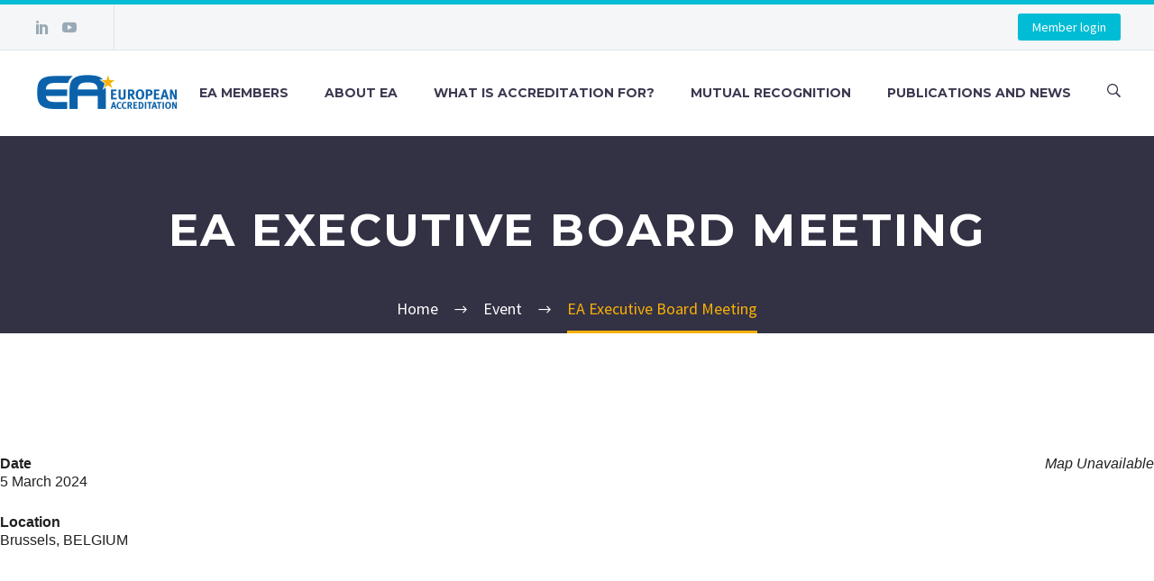

--- FILE ---
content_type: text/html; charset=UTF-8
request_url: https://european-accreditation.org/events/ea-executive-board-meeting-8/
body_size: 38738
content:
<!DOCTYPE html>
<!--[if IE 7]>
<html class="ie ie7" lang="en-US" xmlns:og="https://ogp.me/ns#" xmlns:fb="https://ogp.me/ns/fb#">
<![endif]-->
<!--[if IE 8]>
<html class="ie ie8" lang="en-US" xmlns:og="https://ogp.me/ns#" xmlns:fb="https://ogp.me/ns/fb#">
<![endif]-->
<!--[if !(IE 7) | !(IE 8) ]><!-->
<html lang="en-US" xmlns:og="https://ogp.me/ns#" xmlns:fb="https://ogp.me/ns/fb#">
<!--<![endif]-->
<head>
	<meta charset="UTF-8">
	<meta name="viewport" content="width=device-width, initial-scale=1.0" />
	<link rel="profile" href="https://gmpg.org/xfn/11">
	<link rel="pingback" href="https://european-accreditation.org/xmlrpc.php">
	<style>.tgpli-background-inited { background-image: none !important; }img[data-tgpli-image-inited] { display:none !important;visibility:hidden !important; }</style>		<script type="text/javascript">
			window.tgpLazyItemsOptions = {
				visibilityOffset: 300,
				desktopEnable: true,
				mobileEnable: false			};
			window.tgpQueue = {
				nodes: [],
				add: function(id, data) {
					data = data || {};
					if (window.tgpLazyItems !== undefined) {
						if (this.nodes.length > 0) {
							window.tgpLazyItems.addNodes(this.flushNodes());
						}
						window.tgpLazyItems.addNode({
							node: document.getElementById(id),
							data: data
						});
					} else {
						this.nodes.push({
							node: document.getElementById(id),
							data: data
						});
					}
				},
				flushNodes: function() {
					return this.nodes.splice(0, this.nodes.length);
				}
			};
		</script>
		<script type="text/javascript" async src="https://european-accreditation.org/wp-content/themes/thegem-elementor/js/thegem-pagespeed-lazy-items.js"></script><meta name='robots' content='index, follow, max-image-preview:large, max-snippet:-1, max-video-preview:-1' />

	<!-- This site is optimized with the Yoast SEO plugin v26.9 - https://yoast.com/product/yoast-seo-wordpress/ -->
	<title>EA Executive Board Meeting - European Accreditation</title>
	<link rel="canonical" href="https://european-accreditation.org/events/ea-executive-board-meeting-8/" />
	<meta property="og:locale" content="en_US" />
	<meta property="og:type" content="article" />
	<meta property="og:title" content="EA Executive Board Meeting - European Accreditation" />
	<meta property="og:description" content="5 March 2024 @ All Day -" />
	<meta property="og:url" content="https://european-accreditation.org/events/ea-executive-board-meeting-8/" />
	<meta property="og:site_name" content="European Accreditation" />
	<meta property="article:modified_time" content="2025-10-28T14:52:58+00:00" />
	<meta name="twitter:card" content="summary_large_image" />
	<script type="application/ld+json" class="yoast-schema-graph">{"@context":"https://schema.org","@graph":[{"@type":"WebPage","@id":"https://european-accreditation.org/events/ea-executive-board-meeting-8/","url":"https://european-accreditation.org/events/ea-executive-board-meeting-8/","name":"EA Executive Board Meeting - European Accreditation","isPartOf":{"@id":"https://european-accreditation.org/#website"},"datePublished":"2025-10-28T09:44:59+00:00","dateModified":"2025-10-28T14:52:58+00:00","breadcrumb":{"@id":"https://european-accreditation.org/events/ea-executive-board-meeting-8/#breadcrumb"},"inLanguage":"en-US","potentialAction":[{"@type":"ReadAction","target":["https://european-accreditation.org/events/ea-executive-board-meeting-8/"]}]},{"@type":"BreadcrumbList","@id":"https://european-accreditation.org/events/ea-executive-board-meeting-8/#breadcrumb","itemListElement":[{"@type":"ListItem","position":1,"name":"Home","item":"https://european-accreditation.org/"},{"@type":"ListItem","position":2,"name":"Events","item":"https://european-accreditation.org/events/"},{"@type":"ListItem","position":3,"name":"EA Executive Board Meeting"}]},{"@type":"WebSite","@id":"https://european-accreditation.org/#website","url":"https://european-accreditation.org/","name":"European Accreditation","description":"","publisher":{"@id":"https://european-accreditation.org/#organization"},"potentialAction":[{"@type":"SearchAction","target":{"@type":"EntryPoint","urlTemplate":"https://european-accreditation.org/?s={search_term_string}"},"query-input":{"@type":"PropertyValueSpecification","valueRequired":true,"valueName":"search_term_string"}}],"inLanguage":"en-US"},{"@type":"Organization","@id":"https://european-accreditation.org/#organization","name":"European Accreditation","url":"https://european-accreditation.org/","logo":{"@type":"ImageObject","inLanguage":"en-US","@id":"https://european-accreditation.org/#/schema/logo/image/","url":"https://european-accreditation.org/wp-content/uploads/2025/05/logo_EA_square.webp","contentUrl":"https://european-accreditation.org/wp-content/uploads/2025/05/logo_EA_square.webp","width":160,"height":151,"caption":"European Accreditation"},"image":{"@id":"https://european-accreditation.org/#/schema/logo/image/"},"sameAs":["https://www.linkedin.com/company/european-co-operation-for-accreditation/"]}]}</script>
	<!-- / Yoast SEO plugin. -->


<link rel='dns-prefetch' href='//fonts.googleapis.com' />
<link rel="alternate" type="application/rss+xml" title="European Accreditation &raquo; Feed" href="https://european-accreditation.org/feed/" />
<link rel="alternate" type="application/rss+xml" title="European Accreditation &raquo; Comments Feed" href="https://european-accreditation.org/comments/feed/" />
<link rel="alternate" title="oEmbed (JSON)" type="application/json+oembed" href="https://european-accreditation.org/wp-json/oembed/1.0/embed?url=https%3A%2F%2Feuropean-accreditation.org%2Fevents%2Fea-executive-board-meeting-8%2F" />
<link rel="alternate" title="oEmbed (XML)" type="text/xml+oembed" href="https://european-accreditation.org/wp-json/oembed/1.0/embed?url=https%3A%2F%2Feuropean-accreditation.org%2Fevents%2Fea-executive-board-meeting-8%2F&#038;format=xml" />
<style id='wp-img-auto-sizes-contain-inline-css' type='text/css'>
img:is([sizes=auto i],[sizes^="auto," i]){contain-intrinsic-size:3000px 1500px}
/*# sourceURL=wp-img-auto-sizes-contain-inline-css */
</style>
<link rel='stylesheet' id='thegem-preloader-css' href='https://european-accreditation.org/wp-content/themes/thegem-elementor/css/thegem-preloader.css?ver=5.11.0' type='text/css' media='all' />
<style id='thegem-preloader-inline-css' type='text/css'>

		body:not(.compose-mode) .gem-icon-style-gradient span,
		body:not(.compose-mode) .gem-icon .gem-icon-half-1,
		body:not(.compose-mode) .gem-icon .gem-icon-half-2 {
			opacity: 0 !important;
			}
/*# sourceURL=thegem-preloader-inline-css */
</style>
<link rel='stylesheet' id='thegem-reset-css' href='https://european-accreditation.org/wp-content/themes/thegem-elementor/css/thegem-reset.css?ver=5.11.0' type='text/css' media='all' />
<link rel='stylesheet' id='thegem-grid-css' href='https://european-accreditation.org/wp-content/themes/thegem-elementor/css/thegem-grid.css?ver=5.11.0' type='text/css' media='all' />
<link rel='stylesheet' id='thegem-header-css' href='https://european-accreditation.org/wp-content/themes/thegem-elementor/css/thegem-header.css?ver=5.11.0' type='text/css' media='all' />
<link rel='stylesheet' id='thegem-style-css' href='https://european-accreditation.org/wp-content/themes/thegem-elementor/style.css?ver=5.11.0' type='text/css' media='all' />
<link rel='stylesheet' id='thegem-child-style-css' href='https://european-accreditation.org/wp-content/themes/thegem-elementor-child/style.css?ver=5.11.0' type='text/css' media='all' />
<link rel='stylesheet' id='thegem-widgets-css' href='https://european-accreditation.org/wp-content/themes/thegem-elementor/css/thegem-widgets.css?ver=5.11.0' type='text/css' media='all' />
<link rel='stylesheet' id='thegem-new-css-css' href='https://european-accreditation.org/wp-content/themes/thegem-elementor/css/thegem-new-css.css?ver=5.11.0' type='text/css' media='all' />
<link rel='stylesheet' id='perevazka-css-css-css' href='https://european-accreditation.org/wp-content/themes/thegem-elementor/css/thegem-perevazka-css.css?ver=5.11.0' type='text/css' media='all' />
<link rel='stylesheet' id='thegem-google-fonts-css' href='//fonts.googleapis.com/css?family=Source+Sans+Pro%3A200%2C200italic%2C300%2C300italic%2C400%2C400italic%2C600%2C600italic%2C700%2C700italic%2C900%2C900italic%7CMontserrat%3A100%2C200%2C300%2C400%2C500%2C600%2C700%2C800%2C900%2C100italic%2C200italic%2C300italic%2C400italic%2C500italic%2C600italic%2C700italic%2C800italic%2C900italic&#038;subset=cyrillic%2Ccyrillic-ext%2Cgreek%2Cgreek-ext%2Clatin%2Clatin-ext%2Cvietnamese&#038;ver=6.9.1' type='text/css' media='all' />
<link rel='stylesheet' id='thegem-custom-css' href='https://european-accreditation.org/wp-content/uploads/thegem/css/custom-cSTNhi2n.css?ver=5.11.0' type='text/css' media='all' />
<style id='thegem-custom-inline-css' type='text/css'>
#page-title {background-color: #333144;padding-top: 80px;padding-bottom: 80px;}#page-title h1,#page-title .title-rich-content {color: #ffffff;}.page-title-excerpt {color: #ffffff;margin-top: 18px;}#page-title .page-title-title {margin-top: 0px;}#page-title .page-title-title .styled-subtitle.light,#page-title .page-title-excerpt .styled-subtitle.light{ font-family: var(--thegem-to-light-title-font-family); font-style: normal; font-weight: normal;}#page-title .page-title-title .title-main-menu,#page-title .page-title-excerpt .title-main-menu{ font-family: var(--thegem-to-menu-font-family); font-style: var(--thegem-to-menu-font-style); font-weight: var(--thegem-to-menu-font-weight); text-transform: var(--thegem-to-menu-text-transform); font-size: var(--thegem-to-menu-font-size); line-height: var(--thegem-to-menu-line-height); letter-spacing: var(--thegem-to-menu-letter-spacing, 0);}#page-title .page-title-title .title-main-menu.light,#page-title .page-title-excerpt .title-main-menu.light{ font-family: var(--thegem-to-light-title-font-family); font-style: normal; font-weight: normal;}#page-title .page-title-title .title-body,#page-title .page-title-excerpt .title-body{ font-family: var(--thegem-to-body-font-family); font-style: var(--thegem-to-body-font-style); font-weight: var(--thegem-to-body-font-weight); text-transform: var(--thegem-to-body-text-transform, none); font-size: var(--thegem-to-body-font-size); line-height: var(--thegem-to-body-line-height); letter-spacing: var(--thegem-to-body-letter-spacing);}#page-title .page-title-title .title-body.light,#page-title .page-title-excerpt .title-body.light{ font-family: var(--thegem-to-light-title-font-family); font-style: normal; font-weight: normal;}#page-title .page-title-title .title-tiny-body,#page-title .page-title-excerpt .title-tiny-body{ font-family: var(--thegem-to-body-tiny-font-family); font-style: var(--thegem-to-body-tiny-font-style); font-weight: var(--thegem-to-body-tiny-font-weight); text-transform: var(--thegem-to-body-tiny-text-transform, none); font-size: var(--thegem-to-body-tiny-font-size); line-height: var(--thegem-to-body-tiny-line-height); letter-spacing: var(--thegem-to-body-tiny-letter-spacing);}#page-title .page-title-title .title-tiny-body.light,#page-title .page-title-excerpt .title-tiny-body.light{ font-family: var(--thegem-to-light-title-font-family); font-style: normal; font-weight: normal;}.page-title-inner,body .breadcrumbs{padding-left: 0px;padding-right: 0px;}body .breadcrumbs,body .breadcrumbs a,body .bc-devider:before {color: #FFFFFFFF;}body .breadcrumbs .current {	color: #F9B006FF;	border-bottom: 3px solid #F9B006FF;}body .breadcrumbs a:hover {	color: #F9B006FF;}body .page-title-block .breadcrumbs-container{	text-align: center;}.page-breadcrumbs ul li a,.page-breadcrumbs ul li:not(:last-child):after{	color: #99A9B5FF;}.page-breadcrumbs ul li{	color: #3C3950FF;}.page-breadcrumbs ul li a:hover{	color: #3C3950FF;}.block-content {padding-top: 135px;}.gem-slideshow,.slideshow-preloader {}.block-content:last-of-type {padding-bottom: 110px;}#top-area {	display: block;}@media (max-width: 991px) {#page-title {padding-top: 80px;padding-bottom: 80px;}.page-title-inner, body .breadcrumbs{padding-left: 0px;padding-right: 0px;}.page-title-excerpt {margin-top: 18px;}#page-title .page-title-title {margin-top: 0px;}.block-content {}.block-content:last-of-type {}#top-area {	display: block;}}@media (max-width: 767px) {#page-title {padding-top: 80px;padding-bottom: 80px;}.page-title-inner,body .breadcrumbs{padding-left: 0px;padding-right: 0px;}.page-title-excerpt {margin-top: 18px;}#page-title .page-title-title {margin-top: 0px;}.block-content {}.block-content:last-of-type {}#top-area {	display: block;}}
/*# sourceURL=thegem-custom-inline-css */
</style>
<link rel='stylesheet' id='jquery-fancybox-css' href='https://european-accreditation.org/wp-content/themes/thegem-elementor/js/fancyBox/jquery.fancybox.min.css?ver=5.11.0' type='text/css' media='all' />
<link rel='stylesheet' id='thegem-wrapboxes-css' href='https://european-accreditation.org/wp-content/themes/thegem-elementor/css/thegem-wrapboxes.css?ver=5.11.0' type='text/css' media='all' />
<link rel='stylesheet' id='thegem-styledimage-css' href='https://european-accreditation.org/wp-content/plugins/thegem-elements-elementor/inc/elementor/widgets/image/assets/css/thegem-styledimage.css' type='text/css' media='all' />
<link rel='stylesheet' id='elementor-frontend-legacy-css' href='https://european-accreditation.org/wp-content/plugins/thegem-elements-elementor/inc/elementor/assets/css/frontend-legacy.min.css?ver=3.32.5' type='text/css' media='all' />
<link rel='stylesheet' id='elementor-frontend-css' href='https://european-accreditation.org/wp-content/plugins/elementor/assets/css/frontend.min.css?ver=3.32.5' type='text/css' media='all' />
<link rel='stylesheet' id='widget-heading-css' href='https://european-accreditation.org/wp-content/plugins/elementor/assets/css/widget-heading.min.css?ver=3.32.5' type='text/css' media='all' />
<link rel='stylesheet' id='thegem-searchbar-css' href='https://european-accreditation.org/wp-content/plugins/thegem-elements-elementor/inc/elementor/widgets/search-bar/assets/css/thegem-searchbar.css' type='text/css' media='all' />
<link rel='stylesheet' id='thegem-button-css' href='https://european-accreditation.org/wp-content/plugins/thegem-elements-elementor/inc/elementor/widgets/button/assets/css/thegem-button.css' type='text/css' media='all' />
<link rel='stylesheet' id='thegem-menu-custom-css' href='https://european-accreditation.org/wp-content/plugins/thegem-elements-elementor/inc/elementor/widgets/custom-menu/assets/css/thegem-menu-custom.css?ver=6.9.1' type='text/css' media='all' />
<link rel='stylesheet' id='widget-image-box-css' href='https://european-accreditation.org/wp-content/plugins/elementor/assets/css/widget-image-box.min.css?ver=3.32.5' type='text/css' media='all' />
<link rel='stylesheet' id='widget-social-icons-css' href='https://european-accreditation.org/wp-content/plugins/elementor/assets/css/widget-social-icons.min.css?ver=3.32.5' type='text/css' media='all' />
<link rel='stylesheet' id='e-apple-webkit-css' href='https://european-accreditation.org/wp-content/plugins/elementor/assets/css/conditionals/apple-webkit.min.css?ver=3.32.5' type='text/css' media='all' />
<link rel='stylesheet' id='elementor-post-33489-css' href='https://european-accreditation.org/wp-content/uploads/elementor/css/post-33489.css?ver=1770153063' type='text/css' media='all' />
<style id='wp-emoji-styles-inline-css' type='text/css'>

	img.wp-smiley, img.emoji {
		display: inline !important;
		border: none !important;
		box-shadow: none !important;
		height: 1em !important;
		width: 1em !important;
		margin: 0 0.07em !important;
		vertical-align: -0.1em !important;
		background: none !important;
		padding: 0 !important;
	}
/*# sourceURL=wp-emoji-styles-inline-css */
</style>
<link rel='stylesheet' id='wp-block-library-css' href='https://european-accreditation.org/wp-includes/css/dist/block-library/style.min.css?ver=6.9.1' type='text/css' media='all' />

<style id='classic-theme-styles-inline-css' type='text/css'>
/*! This file is auto-generated */
.wp-block-button__link{color:#fff;background-color:#32373c;border-radius:9999px;box-shadow:none;text-decoration:none;padding:calc(.667em + 2px) calc(1.333em + 2px);font-size:1.125em}.wp-block-file__button{background:#32373c;color:#fff;text-decoration:none}
/*# sourceURL=/wp-includes/css/classic-themes.min.css */
</style>
<style id='global-styles-inline-css' type='text/css'>
:root{--wp--preset--aspect-ratio--square: 1;--wp--preset--aspect-ratio--4-3: 4/3;--wp--preset--aspect-ratio--3-4: 3/4;--wp--preset--aspect-ratio--3-2: 3/2;--wp--preset--aspect-ratio--2-3: 2/3;--wp--preset--aspect-ratio--16-9: 16/9;--wp--preset--aspect-ratio--9-16: 9/16;--wp--preset--color--black: #000000;--wp--preset--color--cyan-bluish-gray: #abb8c3;--wp--preset--color--white: #ffffff;--wp--preset--color--pale-pink: #f78da7;--wp--preset--color--vivid-red: #cf2e2e;--wp--preset--color--luminous-vivid-orange: #ff6900;--wp--preset--color--luminous-vivid-amber: #fcb900;--wp--preset--color--light-green-cyan: #7bdcb5;--wp--preset--color--vivid-green-cyan: #00d084;--wp--preset--color--pale-cyan-blue: #8ed1fc;--wp--preset--color--vivid-cyan-blue: #0693e3;--wp--preset--color--vivid-purple: #9b51e0;--wp--preset--gradient--vivid-cyan-blue-to-vivid-purple: linear-gradient(135deg,rgb(6,147,227) 0%,rgb(155,81,224) 100%);--wp--preset--gradient--light-green-cyan-to-vivid-green-cyan: linear-gradient(135deg,rgb(122,220,180) 0%,rgb(0,208,130) 100%);--wp--preset--gradient--luminous-vivid-amber-to-luminous-vivid-orange: linear-gradient(135deg,rgb(252,185,0) 0%,rgb(255,105,0) 100%);--wp--preset--gradient--luminous-vivid-orange-to-vivid-red: linear-gradient(135deg,rgb(255,105,0) 0%,rgb(207,46,46) 100%);--wp--preset--gradient--very-light-gray-to-cyan-bluish-gray: linear-gradient(135deg,rgb(238,238,238) 0%,rgb(169,184,195) 100%);--wp--preset--gradient--cool-to-warm-spectrum: linear-gradient(135deg,rgb(74,234,220) 0%,rgb(151,120,209) 20%,rgb(207,42,186) 40%,rgb(238,44,130) 60%,rgb(251,105,98) 80%,rgb(254,248,76) 100%);--wp--preset--gradient--blush-light-purple: linear-gradient(135deg,rgb(255,206,236) 0%,rgb(152,150,240) 100%);--wp--preset--gradient--blush-bordeaux: linear-gradient(135deg,rgb(254,205,165) 0%,rgb(254,45,45) 50%,rgb(107,0,62) 100%);--wp--preset--gradient--luminous-dusk: linear-gradient(135deg,rgb(255,203,112) 0%,rgb(199,81,192) 50%,rgb(65,88,208) 100%);--wp--preset--gradient--pale-ocean: linear-gradient(135deg,rgb(255,245,203) 0%,rgb(182,227,212) 50%,rgb(51,167,181) 100%);--wp--preset--gradient--electric-grass: linear-gradient(135deg,rgb(202,248,128) 0%,rgb(113,206,126) 100%);--wp--preset--gradient--midnight: linear-gradient(135deg,rgb(2,3,129) 0%,rgb(40,116,252) 100%);--wp--preset--font-size--small: 13px;--wp--preset--font-size--medium: 20px;--wp--preset--font-size--large: 36px;--wp--preset--font-size--x-large: 42px;--wp--preset--spacing--20: 0.44rem;--wp--preset--spacing--30: 0.67rem;--wp--preset--spacing--40: 1rem;--wp--preset--spacing--50: 1.5rem;--wp--preset--spacing--60: 2.25rem;--wp--preset--spacing--70: 3.38rem;--wp--preset--spacing--80: 5.06rem;--wp--preset--shadow--natural: 6px 6px 9px rgba(0, 0, 0, 0.2);--wp--preset--shadow--deep: 12px 12px 50px rgba(0, 0, 0, 0.4);--wp--preset--shadow--sharp: 6px 6px 0px rgba(0, 0, 0, 0.2);--wp--preset--shadow--outlined: 6px 6px 0px -3px rgb(255, 255, 255), 6px 6px rgb(0, 0, 0);--wp--preset--shadow--crisp: 6px 6px 0px rgb(0, 0, 0);}:where(.is-layout-flex){gap: 0.5em;}:where(.is-layout-grid){gap: 0.5em;}body .is-layout-flex{display: flex;}.is-layout-flex{flex-wrap: wrap;align-items: center;}.is-layout-flex > :is(*, div){margin: 0;}body .is-layout-grid{display: grid;}.is-layout-grid > :is(*, div){margin: 0;}:where(.wp-block-columns.is-layout-flex){gap: 2em;}:where(.wp-block-columns.is-layout-grid){gap: 2em;}:where(.wp-block-post-template.is-layout-flex){gap: 1.25em;}:where(.wp-block-post-template.is-layout-grid){gap: 1.25em;}.has-black-color{color: var(--wp--preset--color--black) !important;}.has-cyan-bluish-gray-color{color: var(--wp--preset--color--cyan-bluish-gray) !important;}.has-white-color{color: var(--wp--preset--color--white) !important;}.has-pale-pink-color{color: var(--wp--preset--color--pale-pink) !important;}.has-vivid-red-color{color: var(--wp--preset--color--vivid-red) !important;}.has-luminous-vivid-orange-color{color: var(--wp--preset--color--luminous-vivid-orange) !important;}.has-luminous-vivid-amber-color{color: var(--wp--preset--color--luminous-vivid-amber) !important;}.has-light-green-cyan-color{color: var(--wp--preset--color--light-green-cyan) !important;}.has-vivid-green-cyan-color{color: var(--wp--preset--color--vivid-green-cyan) !important;}.has-pale-cyan-blue-color{color: var(--wp--preset--color--pale-cyan-blue) !important;}.has-vivid-cyan-blue-color{color: var(--wp--preset--color--vivid-cyan-blue) !important;}.has-vivid-purple-color{color: var(--wp--preset--color--vivid-purple) !important;}.has-black-background-color{background-color: var(--wp--preset--color--black) !important;}.has-cyan-bluish-gray-background-color{background-color: var(--wp--preset--color--cyan-bluish-gray) !important;}.has-white-background-color{background-color: var(--wp--preset--color--white) !important;}.has-pale-pink-background-color{background-color: var(--wp--preset--color--pale-pink) !important;}.has-vivid-red-background-color{background-color: var(--wp--preset--color--vivid-red) !important;}.has-luminous-vivid-orange-background-color{background-color: var(--wp--preset--color--luminous-vivid-orange) !important;}.has-luminous-vivid-amber-background-color{background-color: var(--wp--preset--color--luminous-vivid-amber) !important;}.has-light-green-cyan-background-color{background-color: var(--wp--preset--color--light-green-cyan) !important;}.has-vivid-green-cyan-background-color{background-color: var(--wp--preset--color--vivid-green-cyan) !important;}.has-pale-cyan-blue-background-color{background-color: var(--wp--preset--color--pale-cyan-blue) !important;}.has-vivid-cyan-blue-background-color{background-color: var(--wp--preset--color--vivid-cyan-blue) !important;}.has-vivid-purple-background-color{background-color: var(--wp--preset--color--vivid-purple) !important;}.has-black-border-color{border-color: var(--wp--preset--color--black) !important;}.has-cyan-bluish-gray-border-color{border-color: var(--wp--preset--color--cyan-bluish-gray) !important;}.has-white-border-color{border-color: var(--wp--preset--color--white) !important;}.has-pale-pink-border-color{border-color: var(--wp--preset--color--pale-pink) !important;}.has-vivid-red-border-color{border-color: var(--wp--preset--color--vivid-red) !important;}.has-luminous-vivid-orange-border-color{border-color: var(--wp--preset--color--luminous-vivid-orange) !important;}.has-luminous-vivid-amber-border-color{border-color: var(--wp--preset--color--luminous-vivid-amber) !important;}.has-light-green-cyan-border-color{border-color: var(--wp--preset--color--light-green-cyan) !important;}.has-vivid-green-cyan-border-color{border-color: var(--wp--preset--color--vivid-green-cyan) !important;}.has-pale-cyan-blue-border-color{border-color: var(--wp--preset--color--pale-cyan-blue) !important;}.has-vivid-cyan-blue-border-color{border-color: var(--wp--preset--color--vivid-cyan-blue) !important;}.has-vivid-purple-border-color{border-color: var(--wp--preset--color--vivid-purple) !important;}.has-vivid-cyan-blue-to-vivid-purple-gradient-background{background: var(--wp--preset--gradient--vivid-cyan-blue-to-vivid-purple) !important;}.has-light-green-cyan-to-vivid-green-cyan-gradient-background{background: var(--wp--preset--gradient--light-green-cyan-to-vivid-green-cyan) !important;}.has-luminous-vivid-amber-to-luminous-vivid-orange-gradient-background{background: var(--wp--preset--gradient--luminous-vivid-amber-to-luminous-vivid-orange) !important;}.has-luminous-vivid-orange-to-vivid-red-gradient-background{background: var(--wp--preset--gradient--luminous-vivid-orange-to-vivid-red) !important;}.has-very-light-gray-to-cyan-bluish-gray-gradient-background{background: var(--wp--preset--gradient--very-light-gray-to-cyan-bluish-gray) !important;}.has-cool-to-warm-spectrum-gradient-background{background: var(--wp--preset--gradient--cool-to-warm-spectrum) !important;}.has-blush-light-purple-gradient-background{background: var(--wp--preset--gradient--blush-light-purple) !important;}.has-blush-bordeaux-gradient-background{background: var(--wp--preset--gradient--blush-bordeaux) !important;}.has-luminous-dusk-gradient-background{background: var(--wp--preset--gradient--luminous-dusk) !important;}.has-pale-ocean-gradient-background{background: var(--wp--preset--gradient--pale-ocean) !important;}.has-electric-grass-gradient-background{background: var(--wp--preset--gradient--electric-grass) !important;}.has-midnight-gradient-background{background: var(--wp--preset--gradient--midnight) !important;}.has-small-font-size{font-size: var(--wp--preset--font-size--small) !important;}.has-medium-font-size{font-size: var(--wp--preset--font-size--medium) !important;}.has-large-font-size{font-size: var(--wp--preset--font-size--large) !important;}.has-x-large-font-size{font-size: var(--wp--preset--font-size--x-large) !important;}
/*# sourceURL=global-styles-inline-css */
</style>

<link rel='stylesheet' id='contact-form-7-css' href='https://european-accreditation.org/wp-content/plugins/contact-form-7/includes/css/styles.css?ver=6.1.4' type='text/css' media='all' />
<link rel='stylesheet' id='elementor-post-8-css' href='https://european-accreditation.org/wp-content/uploads/elementor/css/post-8.css?ver=1770153063' type='text/css' media='all' />
<link rel='stylesheet' id='events-manager-css' href='https://european-accreditation.org/wp-content/plugins/events-manager/includes/css/events-manager.min.css?ver=7.2.3.1' type='text/css' media='all' />
<link rel='stylesheet' id='events-manager-pro-css' href='https://european-accreditation.org/wp-content/plugins/events-manager-pro/includes/css/events-manager-pro.css?ver=3.7.2.3' type='text/css' media='all' />
<link rel='stylesheet' id='wp-members-css' href='https://european-accreditation.org/wp-content/plugins/wp-members/assets/css/forms/generic-no-float.min.css?ver=3.5.5.1' type='text/css' media='all' />
<link rel='stylesheet' id='searchwp-live-search-css' href='https://european-accreditation.org/wp-content/plugins/searchwp-live-ajax-search/assets/styles/style.min.css?ver=1.8.7' type='text/css' media='all' />
<style id='searchwp-live-search-inline-css' type='text/css'>
.searchwp-live-search-result .searchwp-live-search-result--title a {
  font-size: 16px;
}
.searchwp-live-search-result .searchwp-live-search-result--price {
  font-size: 14px;
}
.searchwp-live-search-result .searchwp-live-search-result--add-to-cart .button {
  font-size: 14px;
}

/*# sourceURL=searchwp-live-search-inline-css */
</style>
<link rel='stylesheet' id='elementor-gf-local-sourcesanspro-css' href='https://european-accreditation.org/wp-content/uploads/elementor/google-fonts/css/sourcesanspro.css?ver=1747387375' type='text/css' media='all' />
<link rel='stylesheet' id='elementor-gf-local-roboto-css' href='https://european-accreditation.org/wp-content/uploads/elementor/google-fonts/css/roboto.css?ver=1747387386' type='text/css' media='all' />
<link rel='stylesheet' id='elementor-gf-local-robotoslab-css' href='https://european-accreditation.org/wp-content/uploads/elementor/google-fonts/css/robotoslab.css?ver=1747387389' type='text/css' media='all' />
<script type="text/javascript">function fullHeightRow() {
			var fullHeight,
				offsetTop,
				element = document.getElementsByClassName('vc_row-o-full-height')[0];
			if (element) {
				fullHeight = window.innerHeight;
				offsetTop = window.pageYOffset + element.getBoundingClientRect().top;
				if (offsetTop < fullHeight) {
					fullHeight = 100 - offsetTop / (fullHeight / 100);
					element.style.minHeight = fullHeight + 'vh'
				}
			}
		}
		fullHeightRow();</script><script type="text/javascript" src="https://european-accreditation.org/wp-includes/js/jquery/jquery.min.js?ver=3.7.1" id="jquery-core-js"></script>
<script type="text/javascript" src="https://european-accreditation.org/wp-includes/js/jquery/jquery-migrate.min.js?ver=3.4.1" id="jquery-migrate-js"></script>
<script type="text/javascript" src="https://european-accreditation.org/wp-includes/js/jquery/ui/core.min.js?ver=1.13.3" id="jquery-ui-core-js"></script>
<script type="text/javascript" src="https://european-accreditation.org/wp-includes/js/jquery/ui/mouse.min.js?ver=1.13.3" id="jquery-ui-mouse-js"></script>
<script type="text/javascript" src="https://european-accreditation.org/wp-includes/js/jquery/ui/sortable.min.js?ver=1.13.3" id="jquery-ui-sortable-js"></script>
<script type="text/javascript" src="https://european-accreditation.org/wp-includes/js/jquery/ui/datepicker.min.js?ver=1.13.3" id="jquery-ui-datepicker-js"></script>
<script type="text/javascript" id="jquery-ui-datepicker-js-after">
/* <![CDATA[ */
jQuery(function(jQuery){jQuery.datepicker.setDefaults({"closeText":"Close","currentText":"Today","monthNames":["January","February","March","April","May","June","July","August","September","October","November","December"],"monthNamesShort":["Jan","Feb","Mar","Apr","May","Jun","Jul","Aug","Sep","Oct","Nov","Dec"],"nextText":"Next","prevText":"Previous","dayNames":["Sunday","Monday","Tuesday","Wednesday","Thursday","Friday","Saturday"],"dayNamesShort":["Sun","Mon","Tue","Wed","Thu","Fri","Sat"],"dayNamesMin":["S","M","T","W","T","F","S"],"dateFormat":"d MM yy","firstDay":1,"isRTL":false});});
//# sourceURL=jquery-ui-datepicker-js-after
/* ]]> */
</script>
<script type="text/javascript" src="https://european-accreditation.org/wp-includes/js/jquery/ui/resizable.min.js?ver=1.13.3" id="jquery-ui-resizable-js"></script>
<script type="text/javascript" src="https://european-accreditation.org/wp-includes/js/jquery/ui/draggable.min.js?ver=1.13.3" id="jquery-ui-draggable-js"></script>
<script type="text/javascript" src="https://european-accreditation.org/wp-includes/js/jquery/ui/controlgroup.min.js?ver=1.13.3" id="jquery-ui-controlgroup-js"></script>
<script type="text/javascript" src="https://european-accreditation.org/wp-includes/js/jquery/ui/checkboxradio.min.js?ver=1.13.3" id="jquery-ui-checkboxradio-js"></script>
<script type="text/javascript" src="https://european-accreditation.org/wp-includes/js/jquery/ui/button.min.js?ver=1.13.3" id="jquery-ui-button-js"></script>
<script type="text/javascript" src="https://european-accreditation.org/wp-includes/js/jquery/ui/dialog.min.js?ver=1.13.3" id="jquery-ui-dialog-js"></script>
<script type="text/javascript" id="events-manager-js-extra">
/* <![CDATA[ */
var EM = {"ajaxurl":"https://european-accreditation.org/wp-admin/admin-ajax.php","locationajaxurl":"https://european-accreditation.org/wp-admin/admin-ajax.php?action=locations_search","firstDay":"1","locale":"en","dateFormat":"yy-mm-dd","ui_css":"https://european-accreditation.org/wp-content/plugins/events-manager/includes/css/jquery-ui/build.min.css","show24hours":"1","is_ssl":"1","autocomplete_limit":"10","calendar":{"breakpoints":{"small":560,"medium":908,"large":false},"month_format":"M Y"},"phone":"","datepicker":{"format":"Y-m-d"},"search":{"breakpoints":{"small":650,"medium":850,"full":false}},"url":"https://european-accreditation.org/wp-content/plugins/events-manager","assets":{"input.em-uploader":{"js":{"em-uploader":{"url":"https://european-accreditation.org/wp-content/plugins/events-manager/includes/js/em-uploader.js?v=7.2.3.1","event":"em_uploader_ready"}}},".em-event-editor":{"js":{"event-editor":{"url":"https://european-accreditation.org/wp-content/plugins/events-manager/includes/js/events-manager-event-editor.js?v=7.2.3.1","event":"em_event_editor_ready"}},"css":{"event-editor":"https://european-accreditation.org/wp-content/plugins/events-manager/includes/css/events-manager-event-editor.min.css?v=7.2.3.1"}},".em-recurrence-sets, .em-timezone":{"js":{"luxon":{"url":"luxon/luxon.js?v=7.2.3.1","event":"em_luxon_ready"}}},".em-booking-form, #em-booking-form, .em-booking-recurring, .em-event-booking-form":{"js":{"em-bookings":{"url":"https://european-accreditation.org/wp-content/plugins/events-manager/includes/js/bookingsform.js?v=7.2.3.1","event":"em_booking_form_js_loaded"},"em-coupons":{"url":"https://european-accreditation.org/wp-content/plugins/events-manager-pro/add-ons/coupons/coupons.js?v=3.7.2.3","requires":"em-bookings"}},"css":{"em-coupons":"https://european-accreditation.org/wp-content/plugins/events-manager-pro/add-ons/coupons/coupons.min.css?v=3.7.2.3"}},"#em-opt-archetypes":{"js":{"archetypes":"https://european-accreditation.org/wp-content/plugins/events-manager/includes/js/admin-archetype-editor.js?v=7.2.3.1","archetypes_ms":"https://european-accreditation.org/wp-content/plugins/events-manager/includes/js/admin-archetypes.js?v=7.2.3.1","qs":"qs/qs.js?v=7.2.3.1"}},".em-cart-coupons-form":{"js":{"em-coupons-cart":{"url":"https://european-accreditation.org/wp-content/plugins/events-manager-pro/add-ons/coupons/coupons-cart.js?v=3.7.2.3","event":"em_timepicker_ready"}},"css":{"em-coupons":"https://european-accreditation.org/wp-content/plugins/events-manager-pro/add-ons/coupons/coupons.min.css?v=3.7.2.3"}}},"cached":"","bookingInProgress":"Please wait while the booking is being submitted.","tickets_save":"Save Ticket","bookingajaxurl":"https://european-accreditation.org/wp-admin/admin-ajax.php","bookings_export_save":"Export Bookings","bookings_settings_save":"Save Settings","booking_delete":"Are you sure you want to delete?","booking_offset":"30","bookings":{"submit_button":{"text":{"default":"Submit Booking","free":"Submit Booking","payment":"Submit Booking - %s","processing":"Processing ..."}},"update_listener":""},"bb_full":"Sold Out","bb_book":"Book Now","bb_booking":"Booking...","bb_booked":"Booking Submitted","bb_error":"Booking Error. Try again?","bb_cancel":"Cancel","bb_canceling":"Canceling...","bb_cancelled":"Cancelled","bb_cancel_error":"Cancellation Error. Try again?","txt_search":"Search","txt_searching":"Searching...","txt_loading":"Loading...","cache":"","api_nonce":"737cbcc49c","attendance_api_url":"https://european-accreditation.org/wp-json/events-manager/v1/attendance"};
//# sourceURL=events-manager-js-extra
/* ]]> */
</script>
<script type="text/javascript" src="https://european-accreditation.org/wp-content/plugins/events-manager/includes/js/events-manager.js?ver=7.2.3.1" id="events-manager-js"></script>
<script type="text/javascript" src="https://european-accreditation.org/wp-content/plugins/events-manager-pro/includes/js/events-manager-pro.js?ver=3.7.2.3" id="events-manager-pro-js"></script>
<script type="text/javascript" id="zilla-likes-js-extra">
/* <![CDATA[ */
var zilla_likes = {"ajaxurl":"https://european-accreditation.org/wp-admin/admin-ajax.php"};
//# sourceURL=zilla-likes-js-extra
/* ]]> */
</script>
<script type="text/javascript" src="https://european-accreditation.org/wp-content/plugins/zilla-likes/scripts/zilla-likes.js?ver=6.9.1" id="zilla-likes-js"></script>
<link rel="https://api.w.org/" href="https://european-accreditation.org/wp-json/" /><link rel="EditURI" type="application/rsd+xml" title="RSD" href="https://european-accreditation.org/xmlrpc.php?rsd" />
<meta name="generator" content="WordPress 6.9.1" />
<link rel='shortlink' href='https://european-accreditation.org/?p=43936' />
<!-- Google tag (gtag.js) -->
<script async src="https://www.googletagmanager.com/gtag/js?id=G-52DGGS9G16"></script>
<script>
  window.dataLayer = window.dataLayer || [];
  function gtag(){dataLayer.push(arguments);}
  gtag('js', new Date());

  gtag('config', 'G-52DGGS9G16');
</script><meta name="generator" content="Elementor 3.32.5; features: e_font_icon_svg, additional_custom_breakpoints; settings: css_print_method-external, google_font-enabled, font_display-swap">
			<style>
				.e-con.e-parent:nth-of-type(n+4):not(.e-lazyloaded):not(.e-no-lazyload),
				.e-con.e-parent:nth-of-type(n+4):not(.e-lazyloaded):not(.e-no-lazyload) * {
					background-image: none !important;
				}
				@media screen and (max-height: 1024px) {
					.e-con.e-parent:nth-of-type(n+3):not(.e-lazyloaded):not(.e-no-lazyload),
					.e-con.e-parent:nth-of-type(n+3):not(.e-lazyloaded):not(.e-no-lazyload) * {
						background-image: none !important;
					}
				}
				@media screen and (max-height: 640px) {
					.e-con.e-parent:nth-of-type(n+2):not(.e-lazyloaded):not(.e-no-lazyload),
					.e-con.e-parent:nth-of-type(n+2):not(.e-lazyloaded):not(.e-no-lazyload) * {
						background-image: none !important;
					}
				}
			</style>
			<link rel="icon" href="https://european-accreditation.org/wp-content/uploads/2024/12/EA-favicon.png" sizes="32x32" />
<link rel="icon" href="https://european-accreditation.org/wp-content/uploads/2024/12/EA-favicon.png" sizes="192x192" />
<link rel="apple-touch-icon" href="https://european-accreditation.org/wp-content/uploads/2024/12/EA-favicon.png" />
<meta name="msapplication-TileImage" content="https://european-accreditation.org/wp-content/uploads/2024/12/EA-favicon.png" />
		<style type="text/css" id="wp-custom-css">
			/* PUBLICATION DESCRIPTION */
.publications-hierarchy-desc h2 {
	font-size: 22px;
  margin: 0;
  line-height: 1.5;
}

/* QUICK SEARCH JS SPECIFIC */
/* anchor on the facet container */
.fwp-qs-anchor { position: relative; display: block; z-index: 9999; }
.fwp-qs-dropdown {
  position: absolute; left: 0; right: 0; top: 100%; margin-top: 6px;
  max-height: 260px; overflow-y: auto; background: #fff;
  border: 1px solid #ddd; border-radius: 6px; box-shadow: 0 8px 20px rgba(0,0,0,.08);
  padding: 12px; display: none;
}
.fwp-qs-item { cursor: pointer; line-height: 1; font-size: 13px;
line-height: 17px;}
.fwp-qs-item:hover, .fwp-qs-item:focus { background: #f5f5f7; outline: none; }

.swp-result-item h2 {
	font-size: 1em;
  line-height: 1em;
  margin: 5px;
}

.swp-flex .swp-result-item {
	padding: 0;
}

.searchwp-live-search-result--img {
	display: none;
}

/* Useful while debugging layout/overlap */
.facetwp-facet[data-name="search_members"] { overflow: visible; }

.fwp-qs-item::before {
	font-weight: bold;
  display: block;
  cursor: default;
}

.fwp-qs-item:hover::before{
	background-color: #FFF;
}

.fwp-qs-item:nth-child(1)::before {
	content: "Scopes";
} 

.fwp-qs-item:nth-child(11)::before {
	content: "Signatories";
} 



/****************************/

.facetwp-type-radio {
	display: flex;
  flex-wrap: wrap;
  justify-content: center;
}

.facetwp-radio {
  background: #F0F3F2 !important;
  padding-left: 0px !important;
	border: 2px solid #F0F3F2;
  border-radius: 20px;
  text-transform: uppercase;
	margin: 0.2em;
	min-width: 50px;
  text-align: center;
}

.facetwp-radio.checked {
  background: #0C62AA !important;
	color: #FFF !important;
  padding-left: 0px !important;
	border: 2px solid #0C62AA;
  border-radius: 20px;
  text-transform: uppercase;
}

.facetwp-radio .facetwp-counter {
	display: none;
}

.facetwp-radio .facetwp-display-value {
	 padding: 5px 10px;
}

.facetwp-pager-container {
	display: flex;
  justify-content: center;
  margin: 50px;
}

.facetwp-page {
  border: 2px solid #AEAEAE;
  color: #AEAEAE;
	padding: 0 8px !important;
	font-weight: 400;
}

.facetwp-page.active {
  font-weight: bold;
  color: #FFF;
	background-color: #0C62AA;
	border: 2px solid #0C62AA;
	font-weight: 400 !important;
	
}

.facetwp-facet-categories_hierarchy_radio {
	display: flex;
	flex-direction: column;
	align-items: flex-start;
	justify-content: flex-start;
}

.facetwp-facet-categories_hierarchy_radio .facetwp-radio {
  background: transparent !important;
  padding-left: 0px !important;
  text-transform: none;
  margin: 0.2em;
    margin-bottom: 0.2em;
  min-width: 50px;
  min-width: 150px;
	font-weight: 400;
	border: none;
	text-align: left;
}

.facetwp-facet-categories_hierarchy_radio .facetwp-radio .facetwp-display-value {
  padding: 0px 10px 0px 25px;
}


.page-id-42219 .facetwp-radio.checked {
  background: #transparent !important;
	color: #000 !important;
  padding-left: 0px !important;
	border: none;
  border-radius: none;
  text-transform: none;
	font-weight: 600;
}

.page-id-42219 .facetwp-facet {
	font-size: 14px;
  line-height: 18px;
  font-weight: 600;
}

.page-id-42219 .facetwp-checkbox {
  background: none;
  padding-left: 0px;
}

.page-id-42219 .facetwp-checkbox.checked {
  background-image: none;
	font-weight: 700;
}

.page-id-42219 .category-checkboxes .facetwp-facet  {
		display: flex;
  flex-direction: column;
  align-items: flex-start;
}

.page-id-42219 .category-checkboxes .facetwp-checkbox {
	background: transparent !important;
  padding-left: 0px !important;
  border: 1px solid #000;
  border-radius: 0px;
  text-transform: none;
  margin: 0.2em;
    margin-bottom: 0.2em;
  margin-bottom: 0.2em;
  min-width: 50px;
  text-align: center;
  min-width: 150px;
  font-weight: 400;

}


.page-id-42219 .category-checkboxes .facetwp-checkbox.checked {
	background: #transparent !important;
  color: #000 !important;
  padding-left: 0px !important;
  border: 2px solid #000;
  border-radius: none;
  text-transform: none;
  font-weight: 600;
}


.publications {
	display: flex;
  flex-direction: row;
  flex-wrap: wrap;
}

.publications-grid {
	display: grid !important;
	grid-template-columns: repeat(3, 1fr);
	width: 100%;
	gap: 1em;
}

.members-grid {
	display: grid;
	grid-template-columns: repeat(2, 1fr);
	width: 100%;
	gap: 1em;
}

.ea-members-header h5:first-child {
	color: #F9B006;
}



.promotionals-grid {
	display: grid;
	grid-template-columns: repeat(2, 1fr);
	width: 100%;
	gap: 2em;
}

.resolutions-grid {
	display: grid;
	grid-template-columns: repeat(3, 1fr);
	width: 100%;
	gap: 2em;
}

.post-42183 .facetwp-facet {
  margin-bottom: 10px;
}

.ea-card-grid-resolutions {
  display: grid;
  grid-template-columns: 1fr;
  background-color: #F0F3F2;
  width: 100%;
  border: 2px solid #F0F3F2;
	padding: 0rem 4rem;
}

.resolutions-grid-titre {
	font-size:14px;
	line-height: 18px;
	margin: 0;
	overflow: hidden;
  display: -webkit-box;
  -webkit-box-orient: vertical;
  -webkit-line-clamp: 4;
}

.resolutions-grid-titre .resolution-number {
	font-size:32px;
	line-height: 36px;
	display: block;
	display:flex;
	align-items: baseline;
}

.resolutions-grid-titre .resolution-number sup {
font-size: 18px;
  line-height: 18px;
  text-transform: lowercase;
}

.resolution .entry-header h1 {
	text-align: center;
  padding: 50px 0px 0px 0px;
  margin: 20px;
}

.resolution .entry-footer {
	min-height: 50px;
}

.resolutions-accordion {
	background-color: #F0F3F2;
  margin: 10px 15px 10px 15px;
  padding: 10px 10px 10px 10px;
  border-radius: 3px;
  border: 1px solid #e2e2e2;
	font-size: 16px;
}

.resolutions-accordion summary {
	color: #444;
  font-size: 20px;
  line-height: 30px;
}


.publications-grid-titre {
	font-size:24px;
	line-height: 32px;
	margin: 0;
}

.publications-grid .publications-grid-titre {
	font-size:18px;
	line-height: 24px;
	letter-spacing: 0px;
	text-transform: uppercase;
	text-transform: inherit;
	margin: 0;
}

.publications-grid-status {
	color: #F9B006;
	font-size:16px;
	line-height: 30px;
	text-transform: uppercase;
	font-weight: 700;
}

.publications-grid-desc {
	font-size: 14px;
	line-height: 1.2;
	overflow: hidden;
  display: -webkit-box;
  -webkit-box-orient: vertical;
  -webkit-line-clamp: 3;
	margin-bottom: 20px;
}

.publications-grid-header {
	font-size: 12px;
	line-height: 16px;	
}

.publications-grid-header p {
	margin: 0;
}

.ea-members-container {
	display: flex;
	flex-direction: column;
}

.ea-members-grid {
	border: 2px solid #9a9a9a;
	width: 100%;
	padding: 10px;
}

.ea-members-header {
	padding: 0px 0px 20px 0px;
	border-bottom: 2px solid #0c62aa;
}

.ea-members-header h5 {
	color: #0c62aa;
	font-size: 15px;
  text-transform: uppercase;
  line-height: 16px;
  letter-spacing: 0px;
}

.ea-members-header h4 {
	font-size: 30px;
  text-transform: uppercase;
  line-height: 26px;
  color: #0c62aa;
	margin: 0;
}

.ea-members-contact {
	padding: 10px 0px;
	border-bottom: 2px solid #9a9a9a;
}

.ea-members-contact h5 {
	margin: 0;
}

.ea-members-contact h5 a {
	color: #9a9a9a;
	font-size: 19px;
  line-height: 20px;
  letter-spacing: 0px;
	text-transform: none;
}

.ea-members-signatory h5 {
	color: #0c62aa;
	font-size: 15px;
  text-transform: uppercase;
  line-height: 16px;
  letter-spacing: 0px;
}

.ea-members-signatory {
	border-bottom: 2px solid #9a9a9a;
}

.ea-members-signatory p, .ea-members-address p {
	color: #9a9a9a;
	font-size: 15px;
	margin: 0;
}

.ea-members-address {
	padding: 10px 0px;
	border-bottom: 2px solid #9a9a9a;
}

.ea-members-scope {
	border-bottom: 2px solid #9a9a9a;
}

.ea-members-signatory-sigle {
	color: #9a9a9a;
  font-size: 15px;
	padding: 5px 0px;
}

.ea-members-contact-icon {
	display: inline-flex;
}

.ea-members-contact-icon a {
	width: 30px;
	height: auto;
}

.ea-members-scope a, .ea-members-signatory-sigle a {
	color: #009FE3;
	font-size: 15px;
	text-decoration: underline;
	margin-right: 5px;
}

.members-search .facetwp-input-wrap {
	width: 100%;
}

.members-search .facetwp-search {
	-webkit-appearance: none;
  -moz-appearance: none;
  appearance: none;
  display: block;
  width: 100%;
  box-sizing: border-box;
  height: 40px;
  line-height: 40px;
  padding: 0 52px 0 14px;
  background: #fff;
  border-radius: 2px;
	border: 1px solid #999999;
  font: 14px/1.2 system-ui, -apple-system, Segoe UI, Roboto, Helvetica, Arial, sans-serif;
  color: #000;
}

.scopes-accordion {
  margin: 1rem 0;
  padding: 0px .75rem;

}

.scopes-accordion summary {
  cursor: pointer;
  font-weight: 600;
  list-style: none; 
	color: #9a9a9a;
  font-size: 15px;/* hide default triangle in some browsers */
}

.scopes-accordion[open] summary::before {
  content: "– ";
}

.scopes-accordion summary::before {
  content: "+ ";
}

.scopes-list {
  margin: .5rem 0 0 1rem;
  padding: 0;
}

.scopes-list li {
  margin: .25rem 0;
}


.elementor-element-771c17c .e-con-inner {
	display: flex !important;
  flex-direction: row !important;
  justify-content: center !important;
}

.elementor-element-771c17c .e-con-inner .elementor-widget-shortcode {
	margin-right: 20px;
}
/* Visually-hidden (accessible) label helper */
.sr-only {
  position: absolute !important;
  width: 1px; height: 1px;
  padding: 0; margin: -1px;
  overflow: hidden; clip: rect(0,0,0,0);
  white-space: nowrap; border: 0;
}

/* Wrapper draws the blue block + arrow */
.post-42195 .facetwp-facet.facetwp-type-dropdown  {
  position: relative;
  display: inline-block;
  width: 270px;            /* set your width or 100% */
  max-width: 100%;
}

/* The select itself */
.post-42195 .facetwp-dropdown {
  -webkit-appearance: none;
  -moz-appearance: none;
  appearance: none;
  display: block;
  width: 100%;
  box-sizing: border-box;

  /* sizing */
  height: 40px;
  line-height: 40px;
  padding: 0 52px 0 14px;  /* room for the blue block on the right */

  /* look */
  background: #fff;
  border: 1px solid #e3e8ee;
  border-radius: 2px;
  font: 14px/1.2 system-ui, -apple-system, Segoe UI, Roboto, Helvetica, Arial, sans-serif;
  color: #2a2f36;
}

/* blue block on the right */
.post-42195 .facetwp-facet.facetwp-type-dropdown::after {
  content: "";
  position: absolute;
  top: 1px;                /* align inside the select’s border */
  right: 1px;
  width: 44px;             /* blue area width */
  height: calc(100% - 2px);
  background: #0b64a8;     /* your blue */
  border-radius: 1px;      /* match inner corner radius */
  pointer-events: none;    /* clicks pass through */
}

/* white triangle arrow */
.post-42195 .facetwp-facet.facetwp-type-dropdown::before {
  content: "";
  position: absolute;
  right: 16px;             /* center inside the blue block */
  top: 50%;
  transform: translateY(-35%); /* slight up to match your screenshot */
  width: 0; height: 0;
  border-left: 7px solid transparent;
  border-right: 7px solid transparent;
  border-top: 8px solid #fff;  /* white triangle */
  pointer-events: none;
	z-index: 1;
}

/* Focus state (keyboard accessibility) */
.post-42195 .facetwp-dropdown:focus {
  outline: none;
  border-color: #0b64a8;
  box-shadow: 0 0 0 3px rgba(11, 100, 168, 0.18);
}

/* Disabled */
.post-42195 .facetwp-dropdown:disabled {
  color: #8a9199;
  background: #f5f7fa;
  cursor: not-allowed;
}
.post-42195 .facetwp-facet.facetwp-type-dropdown:has(.post-42195 .facetwp-dropdown:disabled)::after {
  background: #c7d2e0;
}
.post-42195 .facetwp-facet.facetwp-type-dropdown:has(.post-42195 .facetwp-dropdown:disabled)::before {
  border-top-color: #eef2f7;
}

/* High-DPI tweak to avoid 1px gaps on some browsers */
@supports (outline: 1px solid transparent) {
  .post-42195 .facetwp-facet.facetwp-type-dropdown::after { top: 0; right: 0; height: 100%; }
}

.post-42195 .facetwp-facet {
	margin-bottom: 0px;
}




.ea-card {
	background-color: #F0F3F2;
	margin: 30px 15px 30px 15px;
	padding: 0px 40px 0px 40px;
	flex-direction: column;
  justify-content: space-between;
}

.ea-card-grid {
	display: flex;
	background-color: #F0F3F2;
	padding: 0px 40px 0px 40px;
	flex-direction: column;
  justify-content: space-between;
	min-height: 350px;
	width: 100%;
}

.ea-card-grid-promotionals {
	display: grid;
	grid-template-columns: 2fr 1fr;
	background-color: #F0F3F2;
	width: 100%;
	border: 2px solid #F0F3F2;
}

.ea-card-left {
	display: flex;
  flex-direction: column;
  align-items: flex-start;
  justify-content: space-between;
	padding: 0px 20px 0px 20px;
}

.ea-card-right {
	width: auto;
	height: 100%;
  object-fit: cover;
  display: flex;
}

.ea-card-right img {
	object-fit: cover !important;
}

.ea-card-left .publications-grid-titre {
	font-size: 18px;
	line-height: 24px;
}

.ea-container {
	width: 100%;
	margin: 20px 0px;
}

.elementor-element.elementor-element-aeeb021 .elementor-heading-title {
  font-size: 20px;
  color: #F9B006;
}
.elementor-element.elementor-element-1a6c2f9 .elementor-button {
  background-color: #00000000;
  font-family: "Montserrat", Sans-serif;
  font-size: 14px;
  font-weight: 700;
  text-transform: uppercase;
  fill: #0C62AA;
  color: #0C62AA;
  border-style: solid;
  border-width: 2px 2px 2px 2px;
  border-color: #0C62AA;
}

.elementor-element-1a6c2f9 .elementor-widget-container {
  margin: 0px 0px 30px 0px;
}

.elementor-element-639ce60 .elementor-heading-title {
  font-size: 45px;
  color: #000000;
	overflow: hidden;
  display: -webkit-box;
  -webkit-box-orient: vertical;
  -webkit-line-clamp: 1;
}

.elementor-element-479a13a p {
	overflow: hidden;
  display: -webkit-box;
  -webkit-box-orient: vertical;
  -webkit-line-clamp: 3;
}

.elementor-element-515904c .elementor-text-editor *, .elementor-element-89bd551 .elementor-text-editor * {
  font-size: 14px;
	line-height: 18px;
}

.elementor-element-639ce60, .elementor-element-479a13a {
	margin-bottom: 20px !important;
}


.elementor-element-515904c {
	margin-top: 20px !important;
}

/* CATEGORIES BACKGROUND COLOR FOR EA PUBLICATION */
.ea-card-grid.ea-cat-secretariat-management-system-and-operational-documents { background-color: #F3F7FF; }
.ea-card-grid.ea-cat-peer-evaluation-process-documents { background-color: #FFF6E5; }
.ea-card-grid.ea-cat-members-procedural-documents { background-color: #F2FFF3; }
.ea-card-grid.ea-cat-information-documents { background-color: #FDF2F8; }
.ea-card-grid.ea-cat-governance-and-policy-documents { background-color: #EEF9FA; }
.ea-card-grid.ea-cat-ea-communications { background-color: #FFF0F0; }
.eea-card-grid.ea-cat-application-documents { background-color: #F7F7F7; }

/* Base square style */
.facetwp-facet-categories_hierarchy .facetwp-checkbox {
    position: relative;
    padding-left: 24px;
    display: flex;
    align-items: center;
}

.facetwp-facet-categories_hierarchy .facetwp-checkbox::before {
    content: "";
    width: 16px;
    height: 16px;
    border-radius: 2px;
    position: absolute;
    left: 0;
}

.facetwp-facet-categories_hierarchy_radio .facetwp-radio {
    position: relative;
    padding-left: 24px;
    display: flex;
    align-items: center;
}

.facetwp-facet-categories_hierarchy_radio .facetwp-radio::before {
	content: "";
    width: 16px;
    height: 16px;
    border-radius: 2px;
    position: absolute;
    left: 0;
}

.facetwp-radio[data-value=""] {
	display: none;
}

/* 1 — Application documents */
.facetwp-checkbox[data-value="application-documents"]::before, .facetwp-radio[data-value="application-documents"]::before {
    background: #F0F3F2;
	border: 1px solid #d7d7d7;
}

/* 2 — EA Communications */
.facetwp-checkbox[data-value="ea-communications"]::before, .facetwp-radio[data-value="ea-communications"]::before {
    background: #FFF0F0;
	border: 1px solid #d7d7d7;
}

/* 3 — Governance and Policy documents */
.facetwp-checkbox[data-value="governance-and-policy-documents"]::before, .facetwp-radio[data-value="governance-and-policy-documents"]::before {
    background: #EEF9FA;
	border: 1px solid #d7d7d7;
}

/* 4 — Information documents */
.facetwp-checkbox[data-value="information-documents"]::before, .facetwp-radio[data-value="information-documents"]::before {
    background: #FDF2F8;
	border: 1px solid #d7d7d7;
}

/* 5 — Members' Procedural documents */
.facetwp-checkbox[data-value="members-procedural-documents"]::before, .facetwp-radio[data-value="members-procedural-documents"]::before {
    background: #F2FFF3;
	border: 1px solid #d7d7d7;
}

/* 6 — Peer Evaluation Process documents */
.facetwp-checkbox[data-value="peer-evaluation-process-documents"]::before, .facetwp-radio[data-value="peer-evaluation-process-documents"]::before {
    background: #FFF6E5;
	border: 1px solid #d7d7d7;
}

/* 7 — Secretariat Management system and operational documents */
.facetwp-checkbox[data-value="secretariat-management-system-and-operational-docu"]::before, .facetwp-radio[data-value="secretariat-management-system-and-operational-docu"]::before {
    background: #F3F7FF;
	border: 1px solid #d7d7d7;
}



/* RESET FOR PUBLICCATIONS */
.facetwp-facet.facetwp-facet-reset_publications, .page-id-42219 .facetwp-facet.facetwp-facet-search {
  margin-bottom: 0px;
}

.page-id-42219 .facetwp-reset {
	background: transparent !important;
  padding-left: 0px !important;
  border: 1px solid #000;
  border-radius: 0px;
  text-transform: none;
  margin: 0.2em;
    margin-bottom: 0.2em;
  margin-bottom: 0.2em;
  min-width: 50px;
  text-align: center;
  min-width: 150px;
  font-weight: 400;
}


/* RESET MEMBERS */
.facetwp-facet.facetwp-facet-reset_members button {
	background-color: #0c62aa;
  color: #FFF;
  border: none;
  height: 40px;
}

/* SEARCH MODAL */
.searchwp-modal-form-default .searchwp-modal-form__overlay {
  background: #fff0 !important;
}

.searchwp-modal-form-default .searchwp-modal-form__overlay {
  top: 183px !important;
  align-items: flex-start !important;
}

.searchwp-modal-form-default .searchwp-modal-form__content {
	z-index: 1 !important;
}

.searchwp-modal-form__footer {
	position: absolute;
  top: 0;
  right: 0;
  z-index: 2;
}




/* RESOLUTIONS */
.resolutions-accordion summary {
  cursor: pointer;
}

.resolutions-accordion summary::before {
  content: "+ ";
}


.resolutions-accordion[open] summary::before {
  content: "– ";
}

.resolution-month {
	display: block;
  font-size: 22px;
  line-height: 28px;
}

/* RESPONSIVE */
@media only screen and (max-width: 980px) {
	.publications-grid {
	grid-template-columns: repeat(2, 1fr);
	}
	.promotionals-grid {
		grid-template-columns: repeat(1, 1fr);
	}
}
/* Apparence de la "Loupe" */
@media only screen and (max-width: 1200px) {
	#menu-item-42691 svg {
		width: 15px;
  height: 15px;
	}
}

@media only screen and (max-width: 768px) {
	.resolutions-grid {
		grid-template-columns: repeat(1, 1fr);
	}
	.elementor-element-90f1bde  .facetwp-facet input.facetwp-search {
  min-width: 180px;
}
	
	.elementor-element-90f1bde {
		display: grid !important;
		grid-template-columns: repeat(1, 1fr) !important;
	}
	.members-grid {
  grid-template-columns: repeat(1, 1fr);
}
	.publications-grid {
	grid-template-columns: repeat(1, 1fr);
	}
	.ea-card-left {
  padding: 0px 10px 0px 10px;
	}
	
	.publications-grid-titre {
		font-size: 16px;
  	line-height: 20px;
	}
	
	.ea-card-grid-promotionals {
		grid-template-columns: 1fr 1fr;
	}
	
	.elementor-element.elementor-element-1a6c2f9 .elementor-button {
		font-size: 12px;
	}
	
	.elementor-button {
  padding: 12px 12px;
	}
}
/*Search POSTS SIDEBAR Customization*/
#newssearch .search-submit{
	display:none!important;
}
#newssearch .swp-input--search{
    padding-top: 8px!important;
    padding-bottom: 8px!important;
}
/*Search FAQ MOBILES Customization*/
@media screen and (max-width: 699px) {
	#searchfaqmob .search-submit {
		display: none !important;
	}
	#searchfaqmob .swp-input--search{
    padding-top: 8px!important;
    padding-bottom: 8px!important;
}
}
/*Search SUBMIT BUTTON style*/
.search-submit{
	background-color:#f9b006!important;
	border-radius:0px!important;
	border: 2px solid #f9b006!important;
}
.search-submit:hover{
	background-color:#ffffff!important;
	color:#f9b006!important;
}
/*Search RESULTS style*/
.site-main .swp-rp-main h1.page-title{
	color:#f9b006!important;
}
.swp-result-item--info-container h2.entry-title{
	color:#0c62aa!important;	
}
.swp-result-item--info-container h2.entry-title:hover{
	color:#f9b006!important;	
}
.swp-load-more-button{
	padding:5px 20px 5px 20px!important;
	background-color:#f9b006!important;
	color:#ffffff!important;
	font-family: Montserrat!important;
	font-weight:700!important;
	text-transform: uppercase!important;
	border-radius:0px!important;
	border: 2px solid #f9b006!important;
}		</style>
			<link rel='stylesheet' id='thegem-infobox-css' href='https://european-accreditation.org/wp-content/plugins/thegem-elements-elementor/inc/elementor/widgets/infobox/css/infobox.css' type='text/css' media='all' />
<link rel='stylesheet' id='widget-divider-css' href='https://european-accreditation.org/wp-content/plugins/elementor/assets/css/widget-divider.min.css?ver=3.32.5' type='text/css' media='all' />
<link rel='stylesheet' id='widget-spacer-css' href='https://european-accreditation.org/wp-content/plugins/elementor/assets/css/widget-spacer.min.css?ver=3.32.5' type='text/css' media='all' />
<link rel='stylesheet' id='widget-video-css' href='https://european-accreditation.org/wp-content/plugins/elementor/assets/css/widget-video.min.css?ver=3.32.5' type='text/css' media='all' />
<link rel='stylesheet' id='thegem-lazy-loading-animations-css' href='https://european-accreditation.org/wp-content/themes/thegem-elementor/css/thegem-lazy-loading-animations.css?ver=5.11.0' type='text/css' media='all' />
<link rel='stylesheet' id='elementor-gf-local-montserrat-css' href='https://european-accreditation.org/wp-content/uploads/elementor/google-fonts/css/montserrat.css?ver=1747387393' type='text/css' media='all' />

</head>


<body class="wp-singular event-template event-template-single-fullwidth event-template-single-fullwidth-php single single-event postid-43936 wp-theme-thegem-elementor wp-child-theme-thegem-elementor-child elementor-default elementor-kit-8">

	<script type="text/javascript">
		var gemSettings = {"isTouch":"","forcedLasyDisabled":"","tabletPortrait":"1","tabletLandscape":"","topAreaMobileDisable":"","parallaxDisabled":"","fillTopArea":"","themePath":"https:\/\/european-accreditation.org\/wp-content\/themes\/thegem-elementor","rootUrl":"https:\/\/european-accreditation.org","mobileEffectsEnabled":"","isRTL":""};
		(function() {
    function isTouchDevice() {
        return (('ontouchstart' in window) ||
            (navigator.MaxTouchPoints > 0) ||
            (navigator.msMaxTouchPoints > 0));
    }

    window.gemSettings.isTouch = isTouchDevice();

    function userAgentDetection() {
        var ua = navigator.userAgent.toLowerCase(),
        platform = navigator.platform.toLowerCase(),
        UA = ua.match(/(opera|ie|firefox|chrome|version)[\s\/:]([\w\d\.]+)?.*?(safari|version[\s\/:]([\w\d\.]+)|$)/) || [null, 'unknown', 0],
        mode = UA[1] == 'ie' && document.documentMode;

        window.gemBrowser = {
            name: (UA[1] == 'version') ? UA[3] : UA[1],
            version: UA[2],
            platform: {
                name: ua.match(/ip(?:ad|od|hone)/) ? 'ios' : (ua.match(/(?:webos|android)/) || platform.match(/mac|win|linux/) || ['other'])[0]
                }
        };
            }

    window.updateGemClientSize = function() {
        if (window.gemOptions == null || window.gemOptions == undefined) {
            window.gemOptions = {
                first: false,
                clientWidth: 0,
                clientHeight: 0,
                innerWidth: -1
            };
        }

        window.gemOptions.clientWidth = window.innerWidth || document.documentElement.clientWidth;
        if (document.body != null && !window.gemOptions.clientWidth) {
            window.gemOptions.clientWidth = document.body.clientWidth;
        }

        window.gemOptions.clientHeight = window.innerHeight || document.documentElement.clientHeight;
        if (document.body != null && !window.gemOptions.clientHeight) {
            window.gemOptions.clientHeight = document.body.clientHeight;
        }
    };

    window.updateGemInnerSize = function(width) {
        window.gemOptions.innerWidth = width != undefined ? width : (document.body != null ? document.body.clientWidth : 0);
    };

    userAgentDetection();
    window.updateGemClientSize(true);

    window.gemSettings.lasyDisabled = window.gemSettings.forcedLasyDisabled || (!window.gemSettings.mobileEffectsEnabled && (window.gemSettings.isTouch || window.gemOptions.clientWidth <= 800));
})();
		(function() {
    if (window.gemBrowser.name == 'safari') {
        try {
            var safariVersion = parseInt(window.gemBrowser.version);
        } catch(e) {
            var safariVersion = 0;
        }
        if (safariVersion >= 9) {
            window.gemSettings.parallaxDisabled = true;
            window.gemSettings.fillTopArea = true;
        }
    }
})();
		(function() {
    var fullwithData = {
        page: null,
        pageWidth: 0,
        pageOffset: {},
        fixVcRow: true,
        pagePaddingLeft: 0
    };

    function updateFullwidthData() {
        fullwithData.pageOffset = fullwithData.page.getBoundingClientRect();
        fullwithData.pageWidth = parseFloat(fullwithData.pageOffset.width);
        fullwithData.pagePaddingLeft = 0;

        if (fullwithData.page.className.indexOf('vertical-header') != -1) {
            fullwithData.pagePaddingLeft = 45;
            if (fullwithData.pageWidth >= 1600) {
                fullwithData.pagePaddingLeft = 360;
            }
            if (fullwithData.pageWidth < 980) {
                fullwithData.pagePaddingLeft = 0;
            }
        }
    }

    function gem_fix_fullwidth_position(element) {
        if (element == null) {
            return false;
        }

        if (fullwithData.page == null) {
            fullwithData.page = document.getElementById('page');
            updateFullwidthData();
        }

        /*if (fullwithData.pageWidth < 1170) {
            return false;
        }*/

        if (!fullwithData.fixVcRow) {
            return false;
        }

        if (element.previousElementSibling != null && element.previousElementSibling != undefined && element.previousElementSibling.className.indexOf('fullwidth-block') == -1) {
            var elementParentViewportOffset = element.previousElementSibling.getBoundingClientRect();
        } else {
            var elementParentViewportOffset = element.parentNode.getBoundingClientRect();
        }

        /*if (elementParentViewportOffset.top > window.gemOptions.clientHeight) {
            fullwithData.fixVcRow = false;
            return false;
        }*/

        if (element.className.indexOf('vc_row') != -1) {
            var elementMarginLeft = -21;
            var elementMarginRight = -21;
        } else {
            var elementMarginLeft = 0;
            var elementMarginRight = 0;
        }

        var offset = parseInt(fullwithData.pageOffset.left + 0.5) - parseInt((elementParentViewportOffset.left < 0 ? 0 : elementParentViewportOffset.left) + 0.5) - elementMarginLeft + fullwithData.pagePaddingLeft;
        var offsetKey = window.gemSettings.isRTL ? 'right' : 'left';

        element.style.position = 'relative';
        element.style[offsetKey] = offset + 'px';
        element.style.width = fullwithData.pageWidth - fullwithData.pagePaddingLeft + 'px';

        if (element.className.indexOf('vc_row') == -1) {
            element.setAttribute('data-fullwidth-updated', 1);
        }

        if (element.className.indexOf('vc_row') != -1 && !element.hasAttribute('data-vc-stretch-content')) {
            var el_full = element.parentNode.querySelector('.vc_row-full-width-before');
            var padding = -1 * offset;
            0 > padding && (padding = 0);
            var paddingRight = fullwithData.pageWidth - padding - el_full.offsetWidth + elementMarginLeft + elementMarginRight;
            0 > paddingRight && (paddingRight = 0);
            element.style.paddingLeft = padding + 'px';
            element.style.paddingRight = paddingRight + 'px';
        }
    }

    window.gem_fix_fullwidth_position = gem_fix_fullwidth_position;

    document.addEventListener('DOMContentLoaded', function() {
        var classes = [];

        if (window.gemSettings.isTouch) {
            document.body.classList.add('thegem-touch');
        }

        if (window.gemSettings.lasyDisabled && !window.gemSettings.forcedLasyDisabled) {
            document.body.classList.add('thegem-effects-disabled');
        }
    });

    if (window.gemSettings.parallaxDisabled) {
        var head  = document.getElementsByTagName('head')[0],
            link  = document.createElement('style');
        link.rel  = 'stylesheet';
        link.type = 'text/css';
        link.innerHTML = ".fullwidth-block.fullwidth-block-parallax-fixed .fullwidth-block-background { background-attachment: scroll !important; }";
        head.appendChild(link);
    }
})();

(function() {
    setTimeout(function() {
        var preloader = document.getElementById('page-preloader');
        if (preloader != null && preloader != undefined) {
            preloader.className += ' preloader-loaded';
        }
    }, window.pagePreloaderHideTime || 1000);
})();
	</script>
	


<div id="page" class="layout-fullwidth header-style-1">

	<a href="#main" class="scroll-to-content">Skip to main content</a>

			<a href="#page" class="scroll-top-button">Scroll Top</a>
	
	
					<div class="top-area-background top-area-scroll-hide">
				<div id="top-area" class="top-area top-area-style-default top-area-alignment-justified">
	<div class="container container-fullwidth">
		<div class="top-area-items inline-inside">
										<div class="top-area-block top-area-socials socials-colored-hover">			<div class="socials inline-inside">
																								<a class="socials-item" href="https://www.linkedin.com/company/european-co-operation-for-accreditation/" target="_blank" rel="noopener" title="LinkedIn">
                            <i class="socials-item-icon linkedin "></i>
                        </a>
																																																																										<a class="socials-item" href="https://www.youtube.com/channel/UCPdTgt0x6BWvFygzndNBVXA/featured?view_as=subscriber" target="_blank" rel="noopener" title="YouTube">
                            <i class="socials-item-icon youtube "></i>
                        </a>
																																																																																																																																																																																																																																																																																																																</div>
			</div>
										<div class="top-area-block top-area-menu">
																<div class="top-area-button"><div class="gem-button-container gem-button-position-inline"><a class="gem-button gem-button-size-tiny gem-button-style-outline gem-button-text-weight-normal gem-button-border-2 gem-button-no-uppercase" style="border-radius: 3px;" onmouseleave="" onmouseenter="" href="https://intranet.european-accreditation.org/" target="_self">Member login</a></div> </div>
									</div>
					</div>
	</div>
</div>
			</div>
		
		<div id="site-header-wrapper"  class="  " >
			
			
			<header id="site-header" class="site-header animated-header mobile-menu-layout-default" role="banner">
								
				<div class="header-background">
					<div class="container container-fullwidth">
						<div class="header-main logo-position-left header-layout-default header-layout-fullwidth header-style-1">
																							<div class="site-title">
											<div class="site-logo" style="width:164px;">
			<a href="https://european-accreditation.org/" rel="home" aria-label="Homepage">
									<span class="logo"><img src="https://european-accreditation.org/wp-content/uploads/thegem/logos/logo_85b32aa24d4d97264a209f00544d4556_1x.png" srcset="https://european-accreditation.org/wp-content/uploads/thegem/logos/logo_85b32aa24d4d97264a209f00544d4556_1x.png 1x,https://european-accreditation.org/wp-content/uploads/thegem/logos/logo_85b32aa24d4d97264a209f00544d4556_2x.png 2x,https://european-accreditation.org/wp-content/uploads/thegem/logos/logo_85b32aa24d4d97264a209f00544d4556_3x.png 3x" alt="European Accreditation" style="width:164px;" class="tgp-exclude default"/><img src="https://european-accreditation.org/wp-content/uploads/thegem/logos/logo_1c7e6a914982eb2dc7cb470283d182da_1x.png" srcset="https://european-accreditation.org/wp-content/uploads/thegem/logos/logo_1c7e6a914982eb2dc7cb470283d182da_1x.png 1x,https://european-accreditation.org/wp-content/uploads/thegem/logos/logo_1c7e6a914982eb2dc7cb470283d182da_2x.png 2x,https://european-accreditation.org/wp-content/uploads/thegem/logos/logo_1c7e6a914982eb2dc7cb470283d182da_3x.png 3x" alt="European Accreditation" style="width:132px;" class="tgp-exclude small"/></span>
							</a>
		</div>
										</div>
																											<nav id="primary-navigation" class="site-navigation primary-navigation" role="navigation">
											<button class="menu-toggle dl-trigger">Primary Menu<span class="menu-line-1"></span><span class="menu-line-2"></span><span class="menu-line-3"></span></button>																							<ul id="primary-menu" class="nav-menu styled no-responsive dl-menu"><li id="menu-item-45822" class="menu-item menu-item-type-post_type menu-item-object-page menu-item-has-children menu-item-parent menu-item-45822 megamenu-template-enable megamenu-first-element" data-template="34194"><a href="https://european-accreditation.org/ea-members/directory-of-ea-members-and-mla-signatories/" aria-haspopup="true" aria-expanded="false">EA Members</a><span class="menu-item-parent-toggle" tabindex="0"></span><div class="megamenu-template template-width-custom template-framing-border" style="width:1200px;padding:0px 0px 0px 0px;">				<link rel="stylesheet" id="elementor-post-34194-css" href="https://european-accreditation.org/wp-content/uploads/elementor/css/post-34194.css?ver=1770153064" type="text/css" media="all">
			<div class="fullwidth-content megamenu-template-container">		<div data-elementor-type="wp-post" data-elementor-id="34194" class="elementor elementor-34194" data-elementor-post-type="thegem_templates">
						<section class="elementor-section elementor-top-section elementor-element elementor-element-8a6f1ef big elementor-hidden-desktop elementor-hidden-tablet elementor-hidden-mobile elementor-section-boxed elementor-section-height-default elementor-section-height-default" data-id="8a6f1ef" data-element_type="section" data-settings='{"background_background":"classic"}'>
						<div class="elementor-container elementor-column-gap-thegem"><div class="elementor-row">
					<div class="elementor-column elementor-col-100 elementor-top-column elementor-element elementor-element-55f4115" data-id="55f4115" data-element_type="column">
			<div class="elementor-widget-wrap elementor-element-populated">
						<section class="elementor-section elementor-inner-section elementor-element elementor-element-a019c6f elementor-section-boxed elementor-section-height-default elementor-section-height-default" data-id="a019c6f" data-element_type="section" data-settings='{"background_background":"classic"}'>
						<div class="elementor-container elementor-column-gap-thegem"><div class="elementor-row">
					<div class="elementor-column elementor-col-33 elementor-inner-column elementor-element elementor-element-413bb56" data-id="413bb56" data-element_type="column">
			<div class="elementor-widget-wrap elementor-element-populated">
						<div class="elementor-element elementor-element-2167ba36 flex-horizontal-align-default flex-horizontal-align-tablet-default flex-horizontal-align-mobile-default flex-vertical-align-default flex-vertical-align-tablet-default flex-vertical-align-mobile-default elementor-widget elementor-widget-thegem-infobox" data-id="2167ba36" data-element_type="widget" data-settings='{"thegem_elementor_preset":"highlighted"}' data-widget_type="thegem-infobox.default">
				<div class="elementor-widget-container">
					
<div class="gem-infobox styled-textbox-highlighted width-link">

	
		<div class="gem-infobox-top gem-infobox-top-none default-fill">
					</div>
	
	<div class="gem-infobox-inner">

		<div class="gem-infobox-content default gem-infobox-icon-horizontal-left gem-infobox-icon-image-wrapping-inline">

							<div class="gem-texbox-icon-image-wrapper">

											<div class="gem-image">
							<span>
								<img width="52" height="52" data-tgpli-src="https://european-accreditation.org/wp-content/uploads/2025/01/Directory-icon.svg" class="attachment-thumbnail size-thumbnail wp-image-37195" alt="" data-tgpli-inited data-tgpli-image-inited id="tgpli-69826ac1c4c16" ><script>window.tgpQueue.add('tgpli-69826ac1c4c16')</script><noscript><img width="52" height="52" src="https://european-accreditation.org/wp-content/uploads/2025/01/Directory-icon.svg" class="attachment-thumbnail size-thumbnail wp-image-37195" alt=""></noscript>							</span>
						</div>

					
					
				</div>
			
			<div class="gem-texbox-text-wrapper">

									
						<div class="gem-infobox-title text-body-tiny light">
							Directory of EA Members<br>and MLA Signatories						</div>

					
					
					
				
			</div>

		</div>

	</div>

	
		<div class="gem-infobox-bottom gem-infobox-bottom-none default-fill">
				</div>
	
			<a href="/ea-members/directory-of-ea-members-and-mla-signatories/" aria-label="Read more (opens in a new tab)" class="gem-styled-textbox-link"></a>

	
</div>
				</div>
				</div>
					</div>
		</div>
				<div class="elementor-column elementor-col-33 elementor-inner-column elementor-element elementor-element-f64aa2c" data-id="f64aa2c" data-element_type="column">
			<div class="elementor-widget-wrap elementor-element-populated">
						<div class="elementor-element elementor-element-4a06844 flex-horizontal-align-default flex-horizontal-align-tablet-default flex-horizontal-align-mobile-default flex-vertical-align-default flex-vertical-align-tablet-default flex-vertical-align-mobile-default elementor-widget elementor-widget-thegem-infobox" data-id="4a06844" data-element_type="widget" data-settings='{"thegem_elementor_preset":"highlighted"}' data-widget_type="thegem-infobox.default">
				<div class="elementor-widget-container">
					
<div class="gem-infobox styled-textbox-highlighted width-link">

	
		<div class="gem-infobox-top gem-infobox-top-none default-fill">
					</div>
	
	<div class="gem-infobox-inner">

		<div class="gem-infobox-content default gem-infobox-icon-horizontal-left gem-infobox-icon-image-wrapping-inline">

							<div class="gem-texbox-icon-image-wrapper">

											<div class="gem-image">
							<span>
								<img width="52" height="52" data-tgpli-src="https://european-accreditation.org/wp-content/uploads/2025/01/Join-icon-1.svg" class="attachment-thumbnail size-thumbnail wp-image-37196" alt="" data-tgpli-inited data-tgpli-image-inited id="tgpli-69826ac1c4c20" ><script>window.tgpQueue.add('tgpli-69826ac1c4c20')</script><noscript><img width="52" height="52" src="https://european-accreditation.org/wp-content/uploads/2025/01/Join-icon-1.svg" class="attachment-thumbnail size-thumbnail wp-image-37196" alt=""></noscript>							</span>
						</div>

					
					
				</div>
			
			<div class="gem-texbox-text-wrapper">

									
						<div class="gem-infobox-title text-body-tiny light">
							Join EA and the EA MLA						</div>

					
					
					
				
			</div>

		</div>

	</div>

	
		<div class="gem-infobox-bottom gem-infobox-bottom-none default-fill">
				</div>
	
			<a href="/ea-members/join-ea-and-the-ea-mla/" aria-label="Read more (opens in a new tab)" class="gem-styled-textbox-link"></a>

	
</div>
				</div>
				</div>
					</div>
		</div>
				<div class="elementor-column elementor-col-33 elementor-inner-column elementor-element elementor-element-4b51160" data-id="4b51160" data-element_type="column">
			<div class="elementor-widget-wrap elementor-element-populated">
						<div class="elementor-element elementor-element-74875b7 flex-horizontal-align-default flex-horizontal-align-tablet-default flex-horizontal-align-mobile-default flex-vertical-align-default flex-vertical-align-tablet-default flex-vertical-align-mobile-default elementor-widget elementor-widget-thegem-infobox" data-id="74875b7" data-element_type="widget" data-settings='{"thegem_elementor_preset":"highlighted"}' data-widget_type="thegem-infobox.default">
				<div class="elementor-widget-container">
					
<div class="gem-infobox styled-textbox-highlighted width-link">

	
		<div class="gem-infobox-top gem-infobox-top-none default-fill">
					</div>
	
	<div class="gem-infobox-inner">

		<div class="gem-infobox-content default gem-infobox-icon-horizontal-left gem-infobox-icon-image-wrapping-inline">

							<div class="gem-texbox-icon-image-wrapper">

											<div class="gem-image">
							<span>
								<img width="52" height="52" data-tgpli-src="https://european-accreditation.org/wp-content/uploads/2025/01/Brexit-icon-1.svg" class="attachment-thumbnail size-thumbnail wp-image-37197" alt="" data-tgpli-inited data-tgpli-image-inited id="tgpli-69826ac1c4c24" ><script>window.tgpQueue.add('tgpli-69826ac1c4c24')</script><noscript><img width="52" height="52" src="https://european-accreditation.org/wp-content/uploads/2025/01/Brexit-icon-1.svg" class="attachment-thumbnail size-thumbnail wp-image-37197" alt=""></noscript>							</span>
						</div>

					
					
				</div>
			
			<div class="gem-texbox-text-wrapper">

									
						<div class="gem-infobox-title text-body-tiny light">
							EA and Brexit						</div>

					
					
					
				
			</div>

		</div>

	</div>

	
		<div class="gem-infobox-bottom gem-infobox-bottom-none default-fill">
				</div>
	
			<a href="/ea-and-brexit/" aria-label="Read more (opens in a new tab)" class="gem-styled-textbox-link"></a>

	
</div>
				</div>
				</div>
					</div>
		</div>
					</div></div>
		</section>
					</div>
		</div>
					</div></div>
		</section>
				<section class="elementor-section elementor-top-section elementor-element elementor-element-7035997 small elementor-section-boxed elementor-section-height-default elementor-section-height-default" data-id="7035997" data-element_type="section" data-settings='{"background_background":"classic"}'>
						<div class="elementor-container elementor-column-gap-thegem"><div class="elementor-row">
					<div class="elementor-column elementor-col-100 elementor-top-column elementor-element elementor-element-89bdf66" data-id="89bdf66" data-element_type="column">
			<div class="elementor-widget-wrap elementor-element-populated">
						<section class="elementor-section elementor-inner-section elementor-element elementor-element-e6eb4c3 elementor-section-boxed elementor-section-height-default elementor-section-height-default" data-id="e6eb4c3" data-element_type="section" data-settings='{"background_background":"classic"}'>
						<div class="elementor-container elementor-column-gap-thegem"><div class="elementor-row">
					<div class="elementor-column elementor-col-33 elementor-inner-column elementor-element elementor-element-49bf9a4" data-id="49bf9a4" data-element_type="column">
			<div class="elementor-widget-wrap elementor-element-populated">
						<div class="elementor-element elementor-element-a8ab880 flex-horizontal-align-default flex-horizontal-align-tablet-default flex-horizontal-align-mobile-default flex-vertical-align-default flex-vertical-align-tablet-default flex-vertical-align-mobile-default elementor-widget elementor-widget-thegem-infobox" data-id="a8ab880" data-element_type="widget" data-settings='{"thegem_elementor_preset":"highlighted"}' data-widget_type="thegem-infobox.default">
				<div class="elementor-widget-container">
					
<div class="gem-infobox styled-textbox-highlighted width-link">

	
		<div class="gem-infobox-top gem-infobox-top-none default-fill">
					</div>
	
	<div class="gem-infobox-inner">

		<div class="gem-infobox-content default gem-infobox-icon-horizontal-left gem-infobox-icon-image-wrapping-inline">

							<div class="gem-texbox-icon-image-wrapper">

											<div class="gem-image">
							<span>
								<img width="52" height="52" data-tgpli-src="https://european-accreditation.org/wp-content/uploads/2025/01/Directory-icon.svg" class="attachment-thumbnail size-thumbnail wp-image-37195" alt="" data-tgpli-inited data-tgpli-image-inited id="tgpli-69826ac1c4c28" ><script>window.tgpQueue.add('tgpli-69826ac1c4c28')</script><noscript><img width="52" height="52" src="https://european-accreditation.org/wp-content/uploads/2025/01/Directory-icon.svg" class="attachment-thumbnail size-thumbnail wp-image-37195" alt=""></noscript>							</span>
						</div>

					
					
				</div>
			
			<div class="gem-texbox-text-wrapper">

									
						<div class="gem-infobox-title text-body-tiny light">
							Directory of EA Members<br>and MLA Signatories						</div>

					
					
					
				
			</div>

		</div>

	</div>

	
		<div class="gem-infobox-bottom gem-infobox-bottom-none default-fill">
				</div>
	
			<a href="/ea-members/directory-of-ea-members-and-mla-signatories/" aria-label="Read more (opens in a new tab)" class="gem-styled-textbox-link"></a>

	
</div>
				</div>
				</div>
					</div>
		</div>
				<div class="elementor-column elementor-col-33 elementor-inner-column elementor-element elementor-element-746af52" data-id="746af52" data-element_type="column">
			<div class="elementor-widget-wrap elementor-element-populated">
						<div class="elementor-element elementor-element-3624c5d flex-horizontal-align-default flex-horizontal-align-tablet-default flex-horizontal-align-mobile-default flex-vertical-align-default flex-vertical-align-tablet-default flex-vertical-align-mobile-default elementor-widget elementor-widget-thegem-infobox" data-id="3624c5d" data-element_type="widget" data-settings='{"thegem_elementor_preset":"highlighted"}' data-widget_type="thegem-infobox.default">
				<div class="elementor-widget-container">
					
<div class="gem-infobox styled-textbox-highlighted width-link">

	
		<div class="gem-infobox-top gem-infobox-top-none default-fill">
					</div>
	
	<div class="gem-infobox-inner">

		<div class="gem-infobox-content default gem-infobox-icon-horizontal-left gem-infobox-icon-image-wrapping-inline">

							<div class="gem-texbox-icon-image-wrapper">

											<div class="gem-image">
							<span>
								<img width="52" height="52" data-tgpli-src="https://european-accreditation.org/wp-content/uploads/2025/01/Join-icon-1.svg" class="attachment-thumbnail size-thumbnail wp-image-37196" alt="" data-tgpli-inited data-tgpli-image-inited id="tgpli-69826ac1c4c2b" ><script>window.tgpQueue.add('tgpli-69826ac1c4c2b')</script><noscript><img width="52" height="52" src="https://european-accreditation.org/wp-content/uploads/2025/01/Join-icon-1.svg" class="attachment-thumbnail size-thumbnail wp-image-37196" alt=""></noscript>							</span>
						</div>

					
					
				</div>
			
			<div class="gem-texbox-text-wrapper">

									
						<div class="gem-infobox-title text-body-tiny light">
							Join EA and the EA MLA						</div>

					
					
					
				
			</div>

		</div>

	</div>

	
		<div class="gem-infobox-bottom gem-infobox-bottom-none default-fill">
				</div>
	
			<a href="/ea-members/join-ea-and-the-ea-mla/" aria-label="Read more (opens in a new tab)" class="gem-styled-textbox-link"></a>

	
</div>
				</div>
				</div>
					</div>
		</div>
				<div class="elementor-column elementor-col-33 elementor-inner-column elementor-element elementor-element-e1eabd4" data-id="e1eabd4" data-element_type="column">
			<div class="elementor-widget-wrap elementor-element-populated">
						<div class="elementor-element elementor-element-14af2d8 flex-horizontal-align-default flex-horizontal-align-tablet-default flex-horizontal-align-mobile-default flex-vertical-align-default flex-vertical-align-tablet-default flex-vertical-align-mobile-default elementor-widget elementor-widget-thegem-infobox" data-id="14af2d8" data-element_type="widget" data-settings='{"thegem_elementor_preset":"highlighted"}' data-widget_type="thegem-infobox.default">
				<div class="elementor-widget-container">
					
<div class="gem-infobox styled-textbox-highlighted width-link">

	
		<div class="gem-infobox-top gem-infobox-top-none default-fill">
					</div>
	
	<div class="gem-infobox-inner">

		<div class="gem-infobox-content default gem-infobox-icon-horizontal-left gem-infobox-icon-image-wrapping-inline">

							<div class="gem-texbox-icon-image-wrapper">

											<div class="gem-image">
							<span>
								<img width="52" height="52" data-tgpli-src="https://european-accreditation.org/wp-content/uploads/2025/01/Brexit-icon-1.svg" class="attachment-thumbnail size-thumbnail wp-image-37197" alt="" data-tgpli-inited data-tgpli-image-inited id="tgpli-69826ac1c4c2d" ><script>window.tgpQueue.add('tgpli-69826ac1c4c2d')</script><noscript><img width="52" height="52" src="https://european-accreditation.org/wp-content/uploads/2025/01/Brexit-icon-1.svg" class="attachment-thumbnail size-thumbnail wp-image-37197" alt=""></noscript>							</span>
						</div>

					
					
				</div>
			
			<div class="gem-texbox-text-wrapper">

									
						<div class="gem-infobox-title text-body-tiny light">
							EA and Brexit						</div>

					
					
					
				
			</div>

		</div>

	</div>

	
		<div class="gem-infobox-bottom gem-infobox-bottom-none default-fill">
				</div>
	
			<a href="/ea-and-brexit/" aria-label="Read more (opens in a new tab)" class="gem-styled-textbox-link"></a>

	
</div>
				</div>
				</div>
					</div>
		</div>
					</div></div>
		</section>
					</div>
		</div>
					</div></div>
		</section>
				<section class="elementor-section elementor-top-section elementor-element elementor-element-e4743a9 elementor-hidden-desktop elementor-hidden-tablet elementor-hidden-mobile elementor-section-boxed elementor-section-height-default elementor-section-height-default" data-id="e4743a9" data-element_type="section" data-settings='{"background_background":"classic"}'>
						<div class="elementor-container elementor-column-gap-thegem"><div class="elementor-row">
					<div class="elementor-column elementor-col-100 elementor-top-column elementor-element elementor-element-b5f4faa" data-id="b5f4faa" data-element_type="column">
			<div class="elementor-widget-wrap elementor-element-populated">
						<section class="elementor-section elementor-inner-section elementor-element elementor-element-568f660 elementor-section-boxed elementor-section-height-default elementor-section-height-default" data-id="568f660" data-element_type="section" data-settings='{"background_background":"classic"}'>
						<div class="elementor-container elementor-column-gap-thegem"><div class="elementor-row">
					<div class="elementor-column elementor-col-50 elementor-inner-column elementor-element elementor-element-a964629" data-id="a964629" data-element_type="column">
			<div class="elementor-widget-wrap elementor-element-populated">
						<div class="elementor-element elementor-element-6f04672 flex-horizontal-align-default flex-horizontal-align-tablet-default flex-horizontal-align-mobile-default flex-vertical-align-default flex-vertical-align-tablet-default flex-vertical-align-mobile-default elementor-widget elementor-widget-thegem-infobox" data-id="6f04672" data-element_type="widget" data-settings='{"thegem_elementor_preset":"highlighted"}' data-widget_type="thegem-infobox.default">
				<div class="elementor-widget-container">
					
<div class="gem-infobox styled-textbox-highlighted width-link">

	
		<div class="gem-infobox-top gem-infobox-top-none default-fill">
					</div>
	
	<div class="gem-infobox-inner">

		<div class="gem-infobox-content default gem-infobox-icon-horizontal-left gem-infobox-icon-image-wrapping-inline">

							<div class="gem-texbox-icon-image-wrapper">

											<div class="gem-image">
							<span>
								<img width="52" height="52" data-tgpli-src="https://european-accreditation.org/wp-content/uploads/2025/01/Directory-icon.svg" class="attachment-thumbnail size-thumbnail wp-image-37195" alt="" data-tgpli-inited data-tgpli-image-inited id="tgpli-69826ac1c4c30" ><script>window.tgpQueue.add('tgpli-69826ac1c4c30')</script><noscript><img width="52" height="52" src="https://european-accreditation.org/wp-content/uploads/2025/01/Directory-icon.svg" class="attachment-thumbnail size-thumbnail wp-image-37195" alt=""></noscript>							</span>
						</div>

					
					
				</div>
			
			<div class="gem-texbox-text-wrapper">

									
						<div class="gem-infobox-title text-body-tiny light">
							Directory of EA Members<br>and MLA Signatories						</div>

					
					
					
				
			</div>

		</div>

	</div>

	
		<div class="gem-infobox-bottom gem-infobox-bottom-none default-fill">
				</div>
	
			<a href="/ea-members/directory-of-ea-members-and-mla-signatories/" aria-label="Read more (opens in a new tab)" class="gem-styled-textbox-link"></a>

	
</div>
				</div>
				</div>
					</div>
		</div>
				<div class="elementor-column elementor-col-50 elementor-inner-column elementor-element elementor-element-c7075e0" data-id="c7075e0" data-element_type="column">
			<div class="elementor-widget-wrap elementor-element-populated">
						<div class="elementor-element elementor-element-d11d26f flex-horizontal-align-default flex-horizontal-align-tablet-default flex-horizontal-align-mobile-default flex-vertical-align-default flex-vertical-align-tablet-default flex-vertical-align-mobile-default elementor-widget elementor-widget-thegem-infobox" data-id="d11d26f" data-element_type="widget" data-settings='{"thegem_elementor_preset":"highlighted"}' data-widget_type="thegem-infobox.default">
				<div class="elementor-widget-container">
					
<div class="gem-infobox styled-textbox-highlighted width-link">

	
		<div class="gem-infobox-top gem-infobox-top-none default-fill">
					</div>
	
	<div class="gem-infobox-inner">

		<div class="gem-infobox-content default gem-infobox-icon-horizontal-left gem-infobox-icon-image-wrapping-inline">

							<div class="gem-texbox-icon-image-wrapper">

											<div class="gem-image">
							<span>
								<img width="52" height="52" data-tgpli-src="https://european-accreditation.org/wp-content/uploads/2025/01/Criteria-icon-1.svg" class="attachment-thumbnail size-thumbnail wp-image-37198" alt="" data-tgpli-inited data-tgpli-image-inited id="tgpli-69826ac1c4c3e" ><script>window.tgpQueue.add('tgpli-69826ac1c4c3e')</script><noscript><img width="52" height="52" src="https://european-accreditation.org/wp-content/uploads/2025/01/Criteria-icon-1.svg" class="attachment-thumbnail size-thumbnail wp-image-37198" alt=""></noscript>							</span>
						</div>

					
					
				</div>
			
			<div class="gem-texbox-text-wrapper">

									
						<div class="gem-infobox-title text-body-tiny light">
							Criteria for EA and<br>EA MLA Membership						</div>

					
					
					
				
			</div>

		</div>

	</div>

	
		<div class="gem-infobox-bottom gem-infobox-bottom-none default-fill">
				</div>
	
			<a href="/ea-members/criteria-for-membership/" aria-label="Read more (opens in a new tab)" class="gem-styled-textbox-link"></a>

	
</div>
				</div>
				</div>
					</div>
		</div>
					</div></div>
		</section>
				<section class="elementor-section elementor-inner-section elementor-element elementor-element-12b5960 elementor-section-boxed elementor-section-height-default elementor-section-height-default" data-id="12b5960" data-element_type="section">
						<div class="elementor-container elementor-column-gap-thegem"><div class="elementor-row">
					<div class="elementor-column elementor-col-100 elementor-inner-column elementor-element elementor-element-52ffc72" data-id="52ffc72" data-element_type="column">
			<div class="elementor-widget-wrap elementor-element-populated">
						<div class="elementor-element elementor-element-15653ca elementor-widget-divider--view-line flex-horizontal-align-default flex-horizontal-align-tablet-default flex-horizontal-align-mobile-default flex-vertical-align-default flex-vertical-align-tablet-default flex-vertical-align-mobile-default elementor-widget elementor-widget-divider" data-id="15653ca" data-element_type="widget" data-widget_type="divider.default">
				<div class="elementor-widget-container">
							<div class="elementor-divider">
			<span class="elementor-divider-separator">
						</span>
		</div>
						</div>
				</div>
					</div>
		</div>
					</div></div>
		</section>
				<section class="elementor-section elementor-inner-section elementor-element elementor-element-6976b45 elementor-section-boxed elementor-section-height-default elementor-section-height-default" data-id="6976b45" data-element_type="section">
						<div class="elementor-container elementor-column-gap-thegem"><div class="elementor-row">
					<div class="elementor-column elementor-col-50 elementor-inner-column elementor-element elementor-element-1d4778c" data-id="1d4778c" data-element_type="column">
			<div class="elementor-widget-wrap elementor-element-populated">
						<div class="elementor-element elementor-element-bed7db9 flex-horizontal-align-default flex-horizontal-align-tablet-default flex-horizontal-align-mobile-default flex-vertical-align-default flex-vertical-align-tablet-default flex-vertical-align-mobile-default elementor-widget elementor-widget-thegem-infobox" data-id="bed7db9" data-element_type="widget" data-settings='{"thegem_elementor_preset":"highlighted"}' data-widget_type="thegem-infobox.default">
				<div class="elementor-widget-container">
					
<div class="gem-infobox styled-textbox-highlighted width-link">

	
		<div class="gem-infobox-top gem-infobox-top-none default-fill">
					</div>
	
	<div class="gem-infobox-inner">

		<div class="gem-infobox-content default gem-infobox-icon-horizontal-left gem-infobox-icon-image-wrapping-inline">

							<div class="gem-texbox-icon-image-wrapper">

											<div class="gem-image">
							<span>
								<img width="52" height="52" data-tgpli-src="https://european-accreditation.org/wp-content/uploads/2025/01/Join-icon-1.svg" class="attachment-thumbnail size-thumbnail wp-image-37196" alt="" data-tgpli-inited data-tgpli-image-inited id="tgpli-69826ac1c4c41" ><script>window.tgpQueue.add('tgpli-69826ac1c4c41')</script><noscript><img width="52" height="52" src="https://european-accreditation.org/wp-content/uploads/2025/01/Join-icon-1.svg" class="attachment-thumbnail size-thumbnail wp-image-37196" alt=""></noscript>							</span>
						</div>

					
					
				</div>
			
			<div class="gem-texbox-text-wrapper">

									
						<div class="gem-infobox-title text-body-tiny light">
							Join EA and the EA MLA						</div>

					
					
					
				
			</div>

		</div>

	</div>

	
		<div class="gem-infobox-bottom gem-infobox-bottom-none default-fill">
				</div>
	
			<a href="/ea-members/join-ea-and-the-ea-mla/" aria-label="Read more (opens in a new tab)" class="gem-styled-textbox-link"></a>

	
</div>
				</div>
				</div>
				<div class="elementor-element elementor-element-ce6ac6d flex-horizontal-align-default flex-horizontal-align-tablet-default flex-horizontal-align-mobile-default flex-vertical-align-default flex-vertical-align-tablet-default flex-vertical-align-mobile-default elementor-widget elementor-widget-spacer" data-id="ce6ac6d" data-element_type="widget" data-widget_type="spacer.default">
				<div class="elementor-widget-container">
							<div class="elementor-spacer">
			<div class="elementor-spacer-inner"></div>
		</div>
						</div>
				</div>
					</div>
		</div>
				<div class="elementor-column elementor-col-50 elementor-inner-column elementor-element elementor-element-55bd6c4" data-id="55bd6c4" data-element_type="column">
			<div class="elementor-widget-wrap elementor-element-populated">
						<div class="elementor-element elementor-element-84f7ec3 flex-horizontal-align-default flex-horizontal-align-tablet-default flex-horizontal-align-mobile-default flex-vertical-align-default flex-vertical-align-tablet-default flex-vertical-align-mobile-default elementor-widget elementor-widget-thegem-infobox" data-id="84f7ec3" data-element_type="widget" data-settings='{"thegem_elementor_preset":"highlighted"}' data-widget_type="thegem-infobox.default">
				<div class="elementor-widget-container">
					
<div class="gem-infobox styled-textbox-highlighted width-link">

	
		<div class="gem-infobox-top gem-infobox-top-none default-fill">
					</div>
	
	<div class="gem-infobox-inner">

		<div class="gem-infobox-content default gem-infobox-icon-horizontal-left gem-infobox-icon-image-wrapping-inline">

							<div class="gem-texbox-icon-image-wrapper">

											<div class="gem-image">
							<span>
								<img width="52" height="52" data-tgpli-src="https://european-accreditation.org/wp-content/uploads/2025/01/Brexit-icon-1.svg" class="attachment-thumbnail size-thumbnail wp-image-37197" alt="" data-tgpli-inited data-tgpli-image-inited id="tgpli-69826ac1c4c44" ><script>window.tgpQueue.add('tgpli-69826ac1c4c44')</script><noscript><img width="52" height="52" src="https://european-accreditation.org/wp-content/uploads/2025/01/Brexit-icon-1.svg" class="attachment-thumbnail size-thumbnail wp-image-37197" alt=""></noscript>							</span>
						</div>

					
					
				</div>
			
			<div class="gem-texbox-text-wrapper">

									
						<div class="gem-infobox-title text-body-tiny light">
							EA and Brexit						</div>

					
					
					
				
			</div>

		</div>

	</div>

	
		<div class="gem-infobox-bottom gem-infobox-bottom-none default-fill">
				</div>
	
			<a href="/ea-and-brexit/" aria-label="Read more (opens in a new tab)" class="gem-styled-textbox-link"></a>

	
</div>
				</div>
				</div>
					</div>
		</div>
					</div></div>
		</section>
					</div>
		</div>
					</div></div>
		</section>
				</div>
		</div></div>
<ul class="sub-menu styled dl-submenu">
	<li id="menu-item-42291" class="menu-item menu-item-type-post_type menu-item-object-page menu-item-42291 megamenu-first-element"><a href="https://european-accreditation.org/ea-members/directory-of-ea-members-and-mla-signatories/">Directory of EA members and MLA signatories</a></li>
	<li id="menu-item-38449" class="menu-item menu-item-type-post_type menu-item-object-page menu-item-38449 megamenu-first-element"><a href="https://european-accreditation.org/ea-members/join-ea-and-the-ea-mla/">Join EA and the EA MLA</a></li>
	<li id="menu-item-42256" class="menu-item menu-item-type-post_type menu-item-object-post menu-item-42256 megamenu-first-element"><a href="https://european-accreditation.org/ea-and-brexit/">EA and Brexit</a></li>
</ul>
</li>
<li id="menu-item-36398" class="menu-item menu-item-type-post_type menu-item-object-page menu-item-has-children menu-item-parent menu-item-36398 megamenu-template-enable megamenu-first-element" data-template="33382"><a href="https://european-accreditation.org/about-ea/who-we-are/" aria-haspopup="true" aria-expanded="false">About EA</a><span class="menu-item-parent-toggle" tabindex="0"></span><div class="megamenu-template template-width-custom template-framing-border" style="width:1200px;padding:0px 0px 0px 0px;">				<link rel="stylesheet" id="elementor-post-33382-css" href="https://european-accreditation.org/wp-content/uploads/elementor/css/post-33382.css?ver=1770153064" type="text/css" media="all">
			<div class="fullwidth-content megamenu-template-container">		<div data-elementor-type="wp-post" data-elementor-id="33382" class="elementor elementor-33382" data-elementor-post-type="thegem_templates">
						<section class="elementor-section elementor-top-section elementor-element elementor-element-fc41628 big elementor-hidden-desktop elementor-hidden-tablet elementor-hidden-mobile elementor-section-boxed elementor-section-height-default elementor-section-height-default" data-id="fc41628" data-element_type="section" data-settings='{"background_background":"classic"}'>
						<div class="elementor-container elementor-column-gap-thegem"><div class="elementor-row">
					<div class="elementor-column elementor-col-100 elementor-top-column elementor-element elementor-element-2089b52" data-id="2089b52" data-element_type="column">
			<div class="elementor-widget-wrap elementor-element-populated">
						<section class="elementor-section elementor-inner-section elementor-element elementor-element-b71e56f elementor-section-boxed elementor-section-height-default elementor-section-height-default" data-id="b71e56f" data-element_type="section">
						<div class="elementor-container elementor-column-gap-thegem"><div class="elementor-row">
					<div class="elementor-column elementor-col-25 elementor-inner-column elementor-element elementor-element-0e644a9" data-id="0e644a9" data-element_type="column">
			<div class="elementor-widget-wrap elementor-element-populated">
						<div class="elementor-element elementor-element-4c8c251 flex-horizontal-align-default flex-horizontal-align-tablet-default flex-horizontal-align-mobile-default flex-vertical-align-default flex-vertical-align-tablet-default flex-vertical-align-mobile-default elementor-widget elementor-widget-thegem-infobox" data-id="4c8c251" data-element_type="widget" data-settings='{"thegem_elementor_preset":"highlighted"}' data-widget_type="thegem-infobox.default">
				<div class="elementor-widget-container">
					
<div class="gem-infobox styled-textbox-highlighted width-link">

	
		<div class="gem-infobox-top gem-infobox-top-none default-fill">
					</div>
	
	<div class="gem-infobox-inner">

		<div class="gem-infobox-content default gem-infobox-icon-horizontal-left gem-infobox-icon-image-wrapping-inline">

							<div class="gem-texbox-icon-image-wrapper">

											<div class="gem-image">
							<span>
								<img width="52" height="52" data-tgpli-src="https://european-accreditation.org/wp-content/uploads/2024/12/EA-icon-1.svg" class="attachment-thumbnail size-thumbnail wp-image-37206" alt="" data-tgpli-inited data-tgpli-image-inited id="tgpli-69826ac1c4c48" ><script>window.tgpQueue.add('tgpli-69826ac1c4c48')</script><noscript><img width="52" height="52" src="https://european-accreditation.org/wp-content/uploads/2024/12/EA-icon-1.svg" class="attachment-thumbnail size-thumbnail wp-image-37206" alt=""></noscript>							</span>
						</div>

					
					
				</div>
			
			<div class="gem-texbox-text-wrapper">

									
						<div class="gem-infobox-title text-body-tiny light">
							Who we are						</div>

					
					
					
				
			</div>

		</div>

	</div>

	
		<div class="gem-infobox-bottom gem-infobox-bottom-none default-fill">
				</div>
	
			<a href="/about-ea/who-we-are" aria-label="Read more (opens in a new tab)" class="gem-styled-textbox-link"></a>

	
</div>
				</div>
				</div>
				<div class="elementor-element elementor-element-c198f63 elementor-widget-divider--view-line flex-horizontal-align-default flex-horizontal-align-tablet-default flex-horizontal-align-mobile-default flex-vertical-align-default flex-vertical-align-tablet-default flex-vertical-align-mobile-default elementor-widget elementor-widget-divider" data-id="c198f63" data-element_type="widget" data-widget_type="divider.default">
				<div class="elementor-widget-container">
							<div class="elementor-divider">
			<span class="elementor-divider-separator">
						</span>
		</div>
						</div>
				</div>
				<div class="elementor-element elementor-element-4233012 flex-horizontal-align-default flex-horizontal-align-tablet-default flex-horizontal-align-mobile-default flex-vertical-align-default flex-vertical-align-tablet-default flex-vertical-align-mobile-default elementor-widget elementor-widget-thegem-infobox" data-id="4233012" data-element_type="widget" data-settings='{"thegem_elementor_preset":"highlighted"}' data-widget_type="thegem-infobox.default">
				<div class="elementor-widget-container">
					
<div class="gem-infobox styled-textbox-highlighted width-link">

	
		<div class="gem-infobox-top gem-infobox-top-none default-fill">
					</div>
	
	<div class="gem-infobox-inner">

		<div class="gem-infobox-content default gem-infobox-icon-horizontal-left gem-infobox-icon-image-wrapping-inline">

							<div class="gem-texbox-icon-image-wrapper">

											<div class="gem-image">
							<span>
								<img width="52" height="52" data-tgpli-src="https://european-accreditation.org/wp-content/uploads/2024/12/Secretariat-icon-1.svg" class="attachment-thumbnail size-thumbnail wp-image-37201" alt="" data-tgpli-inited data-tgpli-image-inited id="tgpli-69826ac1c4c4a" ><script>window.tgpQueue.add('tgpli-69826ac1c4c4a')</script><noscript><img width="52" height="52" src="https://european-accreditation.org/wp-content/uploads/2024/12/Secretariat-icon-1.svg" class="attachment-thumbnail size-thumbnail wp-image-37201" alt=""></noscript>							</span>
						</div>

					
					
				</div>
			
			<div class="gem-texbox-text-wrapper">

									
						<div class="gem-infobox-title text-body-tiny light">
							EA secretariat						</div>

					
					
					
				
			</div>

		</div>

	</div>

	
		<div class="gem-infobox-bottom gem-infobox-bottom-none default-fill">
				</div>
	
			<a href="/about-ea/ea-secretariat" aria-label="Read more (opens in a new tab)" class="gem-styled-textbox-link"></a>

	
</div>
				</div>
				</div>
				<div class="elementor-element elementor-element-7020ffe elementor-widget-divider--view-line flex-horizontal-align-default flex-horizontal-align-tablet-default flex-horizontal-align-mobile-default flex-vertical-align-default flex-vertical-align-tablet-default flex-vertical-align-mobile-default elementor-widget elementor-widget-divider" data-id="7020ffe" data-element_type="widget" data-widget_type="divider.default">
				<div class="elementor-widget-container">
							<div class="elementor-divider">
			<span class="elementor-divider-separator">
						</span>
		</div>
						</div>
				</div>
				<div class="elementor-element elementor-element-765deee flex-horizontal-align-default flex-horizontal-align-tablet-default flex-horizontal-align-mobile-default flex-vertical-align-default flex-vertical-align-tablet-default flex-vertical-align-mobile-default elementor-widget elementor-widget-thegem-infobox" data-id="765deee" data-element_type="widget" data-settings='{"thegem_elementor_preset":"highlighted"}' data-widget_type="thegem-infobox.default">
				<div class="elementor-widget-container">
					
<div class="gem-infobox styled-textbox-highlighted width-link">

	
		<div class="gem-infobox-top gem-infobox-top-none default-fill">
					</div>
	
	<div class="gem-infobox-inner">

		<div class="gem-infobox-content default gem-infobox-icon-horizontal-left gem-infobox-icon-image-wrapping-inline">

							<div class="gem-texbox-icon-image-wrapper">

											<div class="gem-image">
							<span>
								<img width="52" height="52" data-tgpli-src="https://european-accreditation.org/wp-content/uploads/2024/12/RelationsEU-icon-1.svg" class="attachment-thumbnail size-thumbnail wp-image-37200" alt="" data-tgpli-inited data-tgpli-image-inited id="tgpli-69826ac1c4c4d" ><script>window.tgpQueue.add('tgpli-69826ac1c4c4d')</script><noscript><img width="52" height="52" src="https://european-accreditation.org/wp-content/uploads/2024/12/RelationsEU-icon-1.svg" class="attachment-thumbnail size-thumbnail wp-image-37200" alt=""></noscript>							</span>
						</div>

					
					
				</div>
			
			<div class="gem-texbox-text-wrapper">

									
						<div class="gem-infobox-title text-body-tiny light">
							Relations with European Commission						</div>

					
					
					
				
			</div>

		</div>

	</div>

	
		<div class="gem-infobox-bottom gem-infobox-bottom-none default-fill">
				</div>
	
			<a href="/about-ea/relations-with-european-commission/" aria-label="Read more (opens in a new tab)" class="gem-styled-textbox-link"></a>

	
</div>
				</div>
				</div>
				<div class="elementor-element elementor-element-54af8c5 elementor-widget-divider--view-line flex-horizontal-align-default flex-horizontal-align-tablet-default flex-horizontal-align-mobile-default flex-vertical-align-default flex-vertical-align-tablet-default flex-vertical-align-mobile-default elementor-widget elementor-widget-divider" data-id="54af8c5" data-element_type="widget" data-widget_type="divider.default">
				<div class="elementor-widget-container">
							<div class="elementor-divider">
			<span class="elementor-divider-separator">
						</span>
		</div>
						</div>
				</div>
				<div class="elementor-element elementor-element-59ec4c4 flex-horizontal-align-default flex-horizontal-align-tablet-default flex-horizontal-align-mobile-default flex-vertical-align-default flex-vertical-align-tablet-default flex-vertical-align-mobile-default elementor-widget elementor-widget-thegem-infobox" data-id="59ec4c4" data-element_type="widget" data-settings='{"thegem_elementor_preset":"highlighted"}' data-widget_type="thegem-infobox.default">
				<div class="elementor-widget-container">
					
<div class="gem-infobox styled-textbox-highlighted width-link">

	
		<div class="gem-infobox-top gem-infobox-top-none default-fill">
					</div>
	
	<div class="gem-infobox-inner">

		<div class="gem-infobox-content default gem-infobox-icon-horizontal-left gem-infobox-icon-image-wrapping-inline">

							<div class="gem-texbox-icon-image-wrapper">

											<div class="gem-image">
							<span>
								<img width="52" height="52" data-tgpli-src="https://european-accreditation.org/wp-content/uploads/2024/12/Complaints1-icon-1.svg" class="attachment-thumbnail size-thumbnail wp-image-37204" alt="" data-tgpli-inited data-tgpli-image-inited id="tgpli-69826ac1c4c50" ><script>window.tgpQueue.add('tgpli-69826ac1c4c50')</script><noscript><img width="52" height="52" src="https://european-accreditation.org/wp-content/uploads/2024/12/Complaints1-icon-1.svg" class="attachment-thumbnail size-thumbnail wp-image-37204" alt=""></noscript>							</span>
						</div>

					
					
				</div>
			
			<div class="gem-texbox-text-wrapper">

									
						<div class="gem-infobox-title text-body-tiny light">
							Complaints						</div>

					
					
					
				
			</div>

		</div>

	</div>

	
		<div class="gem-infobox-bottom gem-infobox-bottom-none default-fill">
				</div>
	
			<a href="/about-ea/complaints/" aria-label="Read more (opens in a new tab)" class="gem-styled-textbox-link"></a>

	
</div>
				</div>
				</div>
					</div>
		</div>
				<div class="elementor-column elementor-col-25 elementor-inner-column elementor-element elementor-element-72851f9" data-id="72851f9" data-element_type="column">
			<div class="elementor-widget-wrap elementor-element-populated">
						<div class="elementor-element elementor-element-6ea83b8 flex-horizontal-align-default flex-horizontal-align-tablet-default flex-horizontal-align-mobile-default flex-vertical-align-default flex-vertical-align-tablet-default flex-vertical-align-mobile-default elementor-widget elementor-widget-thegem-infobox" data-id="6ea83b8" data-element_type="widget" data-settings='{"thegem_elementor_preset":"highlighted"}' data-widget_type="thegem-infobox.default">
				<div class="elementor-widget-container">
					
<div class="gem-infobox styled-textbox-highlighted width-link">

	
		<div class="gem-infobox-top gem-infobox-top-none default-fill">
					</div>
	
	<div class="gem-infobox-inner">

		<div class="gem-infobox-content default gem-infobox-icon-horizontal-left gem-infobox-icon-image-wrapping-inline">

							<div class="gem-texbox-icon-image-wrapper">

											<div class="gem-image">
							<span>
								<img width="52" height="52" data-tgpli-src="https://european-accreditation.org/wp-content/uploads/2024/12/Strategy-icon-1.svg" class="attachment-thumbnail size-thumbnail wp-image-37202" alt="" data-tgpli-inited data-tgpli-image-inited id="tgpli-69826ac1c4c52" ><script>window.tgpQueue.add('tgpli-69826ac1c4c52')</script><noscript><img width="52" height="52" src="https://european-accreditation.org/wp-content/uploads/2024/12/Strategy-icon-1.svg" class="attachment-thumbnail size-thumbnail wp-image-37202" alt=""></noscript>							</span>
						</div>

					
					
				</div>
			
			<div class="gem-texbox-text-wrapper">

									
						<div class="gem-infobox-title text-body-tiny light">
							 EA Strategy /<br>Why do we exist						</div>

					
					
					
				
			</div>

		</div>

	</div>

	
		<div class="gem-infobox-bottom gem-infobox-bottom-none default-fill">
				</div>
	
			<a href="/about-ea/ea-strategy" aria-label="Read more (opens in a new tab)" class="gem-styled-textbox-link"></a>

	
</div>
				</div>
				</div>
				<div class="elementor-element elementor-element-9209223 elementor-widget-divider--view-line flex-horizontal-align-default flex-horizontal-align-tablet-default flex-horizontal-align-mobile-default flex-vertical-align-default flex-vertical-align-tablet-default flex-vertical-align-mobile-default elementor-widget elementor-widget-divider" data-id="9209223" data-element_type="widget" data-widget_type="divider.default">
				<div class="elementor-widget-container">
							<div class="elementor-divider">
			<span class="elementor-divider-separator">
						</span>
		</div>
						</div>
				</div>
				<div class="elementor-element elementor-element-e71c56b flex-horizontal-align-default flex-horizontal-align-tablet-default flex-horizontal-align-mobile-default flex-vertical-align-default flex-vertical-align-tablet-default flex-vertical-align-mobile-default elementor-widget elementor-widget-thegem-infobox" data-id="e71c56b" data-element_type="widget" data-settings='{"thegem_elementor_preset":"highlighted"}' data-widget_type="thegem-infobox.default">
				<div class="elementor-widget-container">
					
<div class="gem-infobox styled-textbox-highlighted width-link">

	
		<div class="gem-infobox-top gem-infobox-top-none default-fill">
					</div>
	
	<div class="gem-infobox-inner">

		<div class="gem-infobox-content default gem-infobox-icon-horizontal-left gem-infobox-icon-image-wrapping-inline">

							<div class="gem-texbox-icon-image-wrapper">

											<div class="gem-image">
							<span>
								<img width="52" height="52" data-tgpli-src="https://european-accreditation.org/wp-content/uploads/2024/12/Structure-icon-1.svg" class="attachment-thumbnail size-thumbnail wp-image-37203" alt="" data-tgpli-inited data-tgpli-image-inited id="tgpli-69826ac1c4c55" ><script>window.tgpQueue.add('tgpli-69826ac1c4c55')</script><noscript><img width="52" height="52" src="https://european-accreditation.org/wp-content/uploads/2024/12/Structure-icon-1.svg" class="attachment-thumbnail size-thumbnail wp-image-37203" alt=""></noscript>							</span>
						</div>

					
					
				</div>
			
			<div class="gem-texbox-text-wrapper">

									
						<div class="gem-infobox-title text-body-tiny light">
							EA structure						</div>

					
					
					
				
			</div>

		</div>

	</div>

	
		<div class="gem-infobox-bottom gem-infobox-bottom-none default-fill">
				</div>
	
			<a href="/about-ea/ea-structure" aria-label="Read more (opens in a new tab)" class="gem-styled-textbox-link"></a>

	
</div>
				</div>
				</div>
				<div class="elementor-element elementor-element-9cb5772 elementor-widget-divider--view-line flex-horizontal-align-default flex-horizontal-align-tablet-default flex-horizontal-align-mobile-default flex-vertical-align-default flex-vertical-align-tablet-default flex-vertical-align-mobile-default elementor-widget elementor-widget-divider" data-id="9cb5772" data-element_type="widget" data-widget_type="divider.default">
				<div class="elementor-widget-container">
							<div class="elementor-divider">
			<span class="elementor-divider-separator">
						</span>
		</div>
						</div>
				</div>
				<div class="elementor-element elementor-element-fd7904d flex-horizontal-align-default flex-horizontal-align-tablet-default flex-horizontal-align-mobile-default flex-vertical-align-default flex-vertical-align-tablet-default flex-vertical-align-mobile-default elementor-widget elementor-widget-thegem-infobox" data-id="fd7904d" data-element_type="widget" data-settings='{"thegem_elementor_preset":"highlighted"}' data-widget_type="thegem-infobox.default">
				<div class="elementor-widget-container">
					
<div class="gem-infobox styled-textbox-highlighted width-link">

	
		<div class="gem-infobox-top gem-infobox-top-none default-fill">
					</div>
	
	<div class="gem-infobox-inner">

		<div class="gem-infobox-content default gem-infobox-icon-horizontal-left gem-infobox-icon-image-wrapping-inline">

							<div class="gem-texbox-icon-image-wrapper">

											<div class="gem-image">
							<span>
								<img width="52" height="52" data-tgpli-src="https://european-accreditation.org/wp-content/uploads/2024/12/Cooperation-icon-1.svg" class="attachment-thumbnail size-thumbnail wp-image-37205" alt="" data-tgpli-inited data-tgpli-image-inited id="tgpli-69826ac1c4c58" ><script>window.tgpQueue.add('tgpli-69826ac1c4c58')</script><noscript><img width="52" height="52" src="https://european-accreditation.org/wp-content/uploads/2024/12/Cooperation-icon-1.svg" class="attachment-thumbnail size-thumbnail wp-image-37205" alt=""></noscript>							</span>
						</div>

					
					
				</div>
			
			<div class="gem-texbox-text-wrapper">

									
						<div class="gem-infobox-title text-body-tiny light">
							 Cooperation with<br>Stakeholders						</div>

					
					
					
				
			</div>

		</div>

	</div>

	
		<div class="gem-infobox-bottom gem-infobox-bottom-none default-fill">
				</div>
	
			<a href="/about-ea/ea-stakeholders/" aria-label="Read more (opens in a new tab)" class="gem-styled-textbox-link"></a>

	
</div>
				</div>
				</div>
					</div>
		</div>
				<div class="elementor-column elementor-col-50 elementor-inner-column elementor-element elementor-element-5aa138a" data-id="5aa138a" data-element_type="column">
			<div class="elementor-widget-wrap elementor-element-populated">
						<div class="elementor-element elementor-element-56d1b87 flex-horizontal-align-default flex-horizontal-align-tablet-default flex-horizontal-align-mobile-default flex-vertical-align-default flex-vertical-align-tablet-default flex-vertical-align-mobile-default elementor-widget elementor-widget-video" data-id="56d1b87" data-element_type="widget" data-settings='{"youtube_url":"https:\/\/youtu.be\/CohgJJ7PUHY","video_type":"youtube","controls":"yes"}' data-widget_type="video.default">
				<div class="elementor-widget-container">
							<div class="elementor-wrapper elementor-open-inline">
			<div class="elementor-video"></div>		</div>
						</div>
				</div>
					</div>
		</div>
					</div></div>
		</section>
				<section class="elementor-section elementor-inner-section elementor-element elementor-element-db44da7 elementor-section-boxed elementor-section-height-default elementor-section-height-default" data-id="db44da7" data-element_type="section">
						<div class="elementor-container elementor-column-gap-thegem"><div class="elementor-row">
					<div class="elementor-column elementor-col-100 elementor-inner-column elementor-element elementor-element-5f36b47" data-id="5f36b47" data-element_type="column">
			<div class="elementor-widget-wrap">
							</div>
		</div>
					</div></div>
		</section>
					</div>
		</div>
					</div></div>
		</section>
				<section class="elementor-section elementor-top-section elementor-element elementor-element-db4c850 small elementor-section-boxed elementor-section-height-default elementor-section-height-default" data-id="db4c850" data-element_type="section" data-settings='{"background_background":"classic"}'>
						<div class="elementor-container elementor-column-gap-thegem"><div class="elementor-row">
					<div class="elementor-column elementor-col-100 elementor-top-column elementor-element elementor-element-a0f68cb" data-id="a0f68cb" data-element_type="column">
			<div class="elementor-widget-wrap elementor-element-populated">
						<section class="elementor-section elementor-inner-section elementor-element elementor-element-9e86adc elementor-section-boxed elementor-section-height-default elementor-section-height-default" data-id="9e86adc" data-element_type="section">
						<div class="elementor-container elementor-column-gap-thegem"><div class="elementor-row">
					<div class="elementor-column elementor-col-25 elementor-inner-column elementor-element elementor-element-56b6f4d" data-id="56b6f4d" data-element_type="column">
			<div class="elementor-widget-wrap elementor-element-populated">
						<div class="elementor-element elementor-element-58f2f52 flex-horizontal-align-default flex-horizontal-align-tablet-default flex-horizontal-align-mobile-default flex-vertical-align-default flex-vertical-align-tablet-default flex-vertical-align-mobile-default elementor-widget elementor-widget-thegem-infobox" data-id="58f2f52" data-element_type="widget" data-settings='{"thegem_elementor_preset":"highlighted"}' data-widget_type="thegem-infobox.default">
				<div class="elementor-widget-container">
					
<div class="gem-infobox styled-textbox-highlighted width-link">

	
		<div class="gem-infobox-top gem-infobox-top-none default-fill">
					</div>
	
	<div class="gem-infobox-inner">

		<div class="gem-infobox-content default gem-infobox-icon-horizontal-left gem-infobox-icon-image-wrapping-inline">

							<div class="gem-texbox-icon-image-wrapper">

											<div class="gem-image">
							<span>
								<img width="52" height="52" data-tgpli-src="https://european-accreditation.org/wp-content/uploads/2024/12/EA-icon-1.svg" class="attachment-thumbnail size-thumbnail wp-image-37206" alt="" data-tgpli-inited data-tgpli-image-inited id="tgpli-69826ac1c4c63" ><script>window.tgpQueue.add('tgpli-69826ac1c4c63')</script><noscript><img width="52" height="52" src="https://european-accreditation.org/wp-content/uploads/2024/12/EA-icon-1.svg" class="attachment-thumbnail size-thumbnail wp-image-37206" alt=""></noscript>							</span>
						</div>

					
					
				</div>
			
			<div class="gem-texbox-text-wrapper">

									
						<div class="gem-infobox-title text-body-tiny light">
							Who we are						</div>

					
					
					
				
			</div>

		</div>

	</div>

	
		<div class="gem-infobox-bottom gem-infobox-bottom-none default-fill">
				</div>
	
			<a href="/about-ea/who-we-are" aria-label="Read more (opens in a new tab)" class="gem-styled-textbox-link"></a>

	
</div>
				</div>
				</div>
				<div class="elementor-element elementor-element-faf26be elementor-widget-divider--view-line flex-horizontal-align-default flex-horizontal-align-tablet-default flex-horizontal-align-mobile-default flex-vertical-align-default flex-vertical-align-tablet-default flex-vertical-align-mobile-default elementor-widget elementor-widget-divider" data-id="faf26be" data-element_type="widget" data-widget_type="divider.default">
				<div class="elementor-widget-container">
							<div class="elementor-divider">
			<span class="elementor-divider-separator">
						</span>
		</div>
						</div>
				</div>
				<div class="elementor-element elementor-element-ac86da1 flex-horizontal-align-default flex-horizontal-align-tablet-default flex-horizontal-align-mobile-default flex-vertical-align-default flex-vertical-align-tablet-default flex-vertical-align-mobile-default elementor-widget elementor-widget-thegem-infobox" data-id="ac86da1" data-element_type="widget" data-settings='{"thegem_elementor_preset":"highlighted"}' data-widget_type="thegem-infobox.default">
				<div class="elementor-widget-container">
					
<div class="gem-infobox styled-textbox-highlighted width-link">

	
		<div class="gem-infobox-top gem-infobox-top-none default-fill">
					</div>
	
	<div class="gem-infobox-inner">

		<div class="gem-infobox-content default gem-infobox-icon-horizontal-left gem-infobox-icon-image-wrapping-inline">

							<div class="gem-texbox-icon-image-wrapper">

											<div class="gem-image">
							<span>
								<img width="52" height="52" data-tgpli-src="https://european-accreditation.org/wp-content/uploads/2024/12/Secretariat-icon-1.svg" class="attachment-thumbnail size-thumbnail wp-image-37201" alt="" data-tgpli-inited data-tgpli-image-inited id="tgpli-69826ac1c4c6b" ><script>window.tgpQueue.add('tgpli-69826ac1c4c6b')</script><noscript><img width="52" height="52" src="https://european-accreditation.org/wp-content/uploads/2024/12/Secretariat-icon-1.svg" class="attachment-thumbnail size-thumbnail wp-image-37201" alt=""></noscript>							</span>
						</div>

					
					
				</div>
			
			<div class="gem-texbox-text-wrapper">

									
						<div class="gem-infobox-title text-body-tiny light">
							EA secretariat						</div>

					
					
					
				
			</div>

		</div>

	</div>

	
		<div class="gem-infobox-bottom gem-infobox-bottom-none default-fill">
				</div>
	
			<a href="/about-ea/ea-secretariat" aria-label="Read more (opens in a new tab)" class="gem-styled-textbox-link"></a>

	
</div>
				</div>
				</div>
				<div class="elementor-element elementor-element-4796402 elementor-widget-divider--view-line flex-horizontal-align-default flex-horizontal-align-tablet-default flex-horizontal-align-mobile-default flex-vertical-align-default flex-vertical-align-tablet-default flex-vertical-align-mobile-default elementor-widget elementor-widget-divider" data-id="4796402" data-element_type="widget" data-widget_type="divider.default">
				<div class="elementor-widget-container">
							<div class="elementor-divider">
			<span class="elementor-divider-separator">
						</span>
		</div>
						</div>
				</div>
				<div class="elementor-element elementor-element-4701015 flex-horizontal-align-default flex-horizontal-align-tablet-default flex-horizontal-align-mobile-default flex-vertical-align-default flex-vertical-align-tablet-default flex-vertical-align-mobile-default elementor-widget elementor-widget-thegem-infobox" data-id="4701015" data-element_type="widget" data-settings='{"thegem_elementor_preset":"highlighted"}' data-widget_type="thegem-infobox.default">
				<div class="elementor-widget-container">
					
<div class="gem-infobox styled-textbox-highlighted width-link">

	
		<div class="gem-infobox-top gem-infobox-top-none default-fill">
					</div>
	
	<div class="gem-infobox-inner">

		<div class="gem-infobox-content default gem-infobox-icon-horizontal-left gem-infobox-icon-image-wrapping-inline">

							<div class="gem-texbox-icon-image-wrapper">

											<div class="gem-image">
							<span>
								<img width="52" height="52" data-tgpli-src="https://european-accreditation.org/wp-content/uploads/2024/12/RelationsEU-icon-1.svg" class="attachment-thumbnail size-thumbnail wp-image-37200" alt="" data-tgpli-inited data-tgpli-image-inited id="tgpli-69826ac1c4c6d" ><script>window.tgpQueue.add('tgpli-69826ac1c4c6d')</script><noscript><img width="52" height="52" src="https://european-accreditation.org/wp-content/uploads/2024/12/RelationsEU-icon-1.svg" class="attachment-thumbnail size-thumbnail wp-image-37200" alt=""></noscript>							</span>
						</div>

					
					
				</div>
			
			<div class="gem-texbox-text-wrapper">

									
						<div class="gem-infobox-title text-body-tiny light">
							Relations with European Commission						</div>

					
					
					
				
			</div>

		</div>

	</div>

	
		<div class="gem-infobox-bottom gem-infobox-bottom-none default-fill">
				</div>
	
			<a href="/about-ea/relations-with-european-commission/" aria-label="Read more (opens in a new tab)" class="gem-styled-textbox-link"></a>

	
</div>
				</div>
				</div>
				<div class="elementor-element elementor-element-a9d9dd5 elementor-widget-divider--view-line flex-horizontal-align-default flex-horizontal-align-tablet-default flex-horizontal-align-mobile-default flex-vertical-align-default flex-vertical-align-tablet-default flex-vertical-align-mobile-default elementor-widget elementor-widget-divider" data-id="a9d9dd5" data-element_type="widget" data-widget_type="divider.default">
				<div class="elementor-widget-container">
							<div class="elementor-divider">
			<span class="elementor-divider-separator">
						</span>
		</div>
						</div>
				</div>
				<div class="elementor-element elementor-element-4828b14 flex-horizontal-align-default flex-horizontal-align-tablet-default flex-horizontal-align-mobile-default flex-vertical-align-default flex-vertical-align-tablet-default flex-vertical-align-mobile-default elementor-widget elementor-widget-thegem-infobox" data-id="4828b14" data-element_type="widget" data-settings='{"thegem_elementor_preset":"highlighted"}' data-widget_type="thegem-infobox.default">
				<div class="elementor-widget-container">
					
<div class="gem-infobox styled-textbox-highlighted width-link">

	
		<div class="gem-infobox-top gem-infobox-top-none default-fill">
					</div>
	
	<div class="gem-infobox-inner">

		<div class="gem-infobox-content default gem-infobox-icon-horizontal-left gem-infobox-icon-image-wrapping-inline">

							<div class="gem-texbox-icon-image-wrapper">

											<div class="gem-image">
							<span>
								<img width="52" height="52" data-tgpli-src="https://european-accreditation.org/wp-content/uploads/2024/12/Complaints1-icon-1.svg" class="attachment-thumbnail size-thumbnail wp-image-37204" alt="" data-tgpli-inited data-tgpli-image-inited id="tgpli-69826ac1c4c70" ><script>window.tgpQueue.add('tgpli-69826ac1c4c70')</script><noscript><img width="52" height="52" src="https://european-accreditation.org/wp-content/uploads/2024/12/Complaints1-icon-1.svg" class="attachment-thumbnail size-thumbnail wp-image-37204" alt=""></noscript>							</span>
						</div>

					
					
				</div>
			
			<div class="gem-texbox-text-wrapper">

									
						<div class="gem-infobox-title text-body-tiny light">
							Complaints						</div>

					
					
					
				
			</div>

		</div>

	</div>

	
		<div class="gem-infobox-bottom gem-infobox-bottom-none default-fill">
				</div>
	
			<a href="/about-ea/complaints/" aria-label="Read more (opens in a new tab)" class="gem-styled-textbox-link"></a>

	
</div>
				</div>
				</div>
					</div>
		</div>
				<div class="elementor-column elementor-col-25 elementor-inner-column elementor-element elementor-element-09cbb1d" data-id="09cbb1d" data-element_type="column">
			<div class="elementor-widget-wrap elementor-element-populated">
						<div class="elementor-element elementor-element-3751bae flex-horizontal-align-default flex-horizontal-align-tablet-default flex-horizontal-align-mobile-default flex-vertical-align-default flex-vertical-align-tablet-default flex-vertical-align-mobile-default elementor-widget elementor-widget-thegem-infobox" data-id="3751bae" data-element_type="widget" data-settings='{"thegem_elementor_preset":"highlighted"}' data-widget_type="thegem-infobox.default">
				<div class="elementor-widget-container">
					
<div class="gem-infobox styled-textbox-highlighted width-link">

	
		<div class="gem-infobox-top gem-infobox-top-none default-fill">
					</div>
	
	<div class="gem-infobox-inner">

		<div class="gem-infobox-content default gem-infobox-icon-horizontal-left gem-infobox-icon-image-wrapping-inline">

							<div class="gem-texbox-icon-image-wrapper">

											<div class="gem-image">
							<span>
								<img width="52" height="52" data-tgpli-src="https://european-accreditation.org/wp-content/uploads/2024/12/Strategy-icon-1.svg" class="attachment-thumbnail size-thumbnail wp-image-37202" alt="" data-tgpli-inited data-tgpli-image-inited id="tgpli-69826ac1c4c72" ><script>window.tgpQueue.add('tgpli-69826ac1c4c72')</script><noscript><img width="52" height="52" src="https://european-accreditation.org/wp-content/uploads/2024/12/Strategy-icon-1.svg" class="attachment-thumbnail size-thumbnail wp-image-37202" alt=""></noscript>							</span>
						</div>

					
					
				</div>
			
			<div class="gem-texbox-text-wrapper">

									
						<div class="gem-infobox-title text-body-tiny light">
							 EA Strategy /<br>Why do we exist						</div>

					
					
					
				
			</div>

		</div>

	</div>

	
		<div class="gem-infobox-bottom gem-infobox-bottom-none default-fill">
				</div>
	
			<a href="/about-ea/ea-strategy" aria-label="Read more (opens in a new tab)" class="gem-styled-textbox-link"></a>

	
</div>
				</div>
				</div>
				<div class="elementor-element elementor-element-c423cbf elementor-widget-divider--view-line flex-horizontal-align-default flex-horizontal-align-tablet-default flex-horizontal-align-mobile-default flex-vertical-align-default flex-vertical-align-tablet-default flex-vertical-align-mobile-default elementor-widget elementor-widget-divider" data-id="c423cbf" data-element_type="widget" data-widget_type="divider.default">
				<div class="elementor-widget-container">
							<div class="elementor-divider">
			<span class="elementor-divider-separator">
						</span>
		</div>
						</div>
				</div>
				<div class="elementor-element elementor-element-82b990e flex-horizontal-align-default flex-horizontal-align-tablet-default flex-horizontal-align-mobile-default flex-vertical-align-default flex-vertical-align-tablet-default flex-vertical-align-mobile-default elementor-widget elementor-widget-thegem-infobox" data-id="82b990e" data-element_type="widget" data-settings='{"thegem_elementor_preset":"highlighted"}' data-widget_type="thegem-infobox.default">
				<div class="elementor-widget-container">
					
<div class="gem-infobox styled-textbox-highlighted width-link">

	
		<div class="gem-infobox-top gem-infobox-top-none default-fill">
					</div>
	
	<div class="gem-infobox-inner">

		<div class="gem-infobox-content default gem-infobox-icon-horizontal-left gem-infobox-icon-image-wrapping-inline">

							<div class="gem-texbox-icon-image-wrapper">

											<div class="gem-image">
							<span>
								<img width="52" height="52" data-tgpli-src="https://european-accreditation.org/wp-content/uploads/2024/12/Structure-icon-1.svg" class="attachment-thumbnail size-thumbnail wp-image-37203" alt="" data-tgpli-inited data-tgpli-image-inited id="tgpli-69826ac1c4c75" ><script>window.tgpQueue.add('tgpli-69826ac1c4c75')</script><noscript><img width="52" height="52" src="https://european-accreditation.org/wp-content/uploads/2024/12/Structure-icon-1.svg" class="attachment-thumbnail size-thumbnail wp-image-37203" alt=""></noscript>							</span>
						</div>

					
					
				</div>
			
			<div class="gem-texbox-text-wrapper">

									
						<div class="gem-infobox-title text-body-tiny light">
							EA structure						</div>

					
					
					
				
			</div>

		</div>

	</div>

	
		<div class="gem-infobox-bottom gem-infobox-bottom-none default-fill">
				</div>
	
			<a href="/about-ea/ea-structure" aria-label="Read more (opens in a new tab)" class="gem-styled-textbox-link"></a>

	
</div>
				</div>
				</div>
				<div class="elementor-element elementor-element-e65ad34 elementor-widget-divider--view-line flex-horizontal-align-default flex-horizontal-align-tablet-default flex-horizontal-align-mobile-default flex-vertical-align-default flex-vertical-align-tablet-default flex-vertical-align-mobile-default elementor-widget elementor-widget-divider" data-id="e65ad34" data-element_type="widget" data-widget_type="divider.default">
				<div class="elementor-widget-container">
							<div class="elementor-divider">
			<span class="elementor-divider-separator">
						</span>
		</div>
						</div>
				</div>
				<div class="elementor-element elementor-element-465ee24 flex-horizontal-align-default flex-horizontal-align-tablet-default flex-horizontal-align-mobile-default flex-vertical-align-default flex-vertical-align-tablet-default flex-vertical-align-mobile-default elementor-widget elementor-widget-thegem-infobox" data-id="465ee24" data-element_type="widget" data-settings='{"thegem_elementor_preset":"highlighted"}' data-widget_type="thegem-infobox.default">
				<div class="elementor-widget-container">
					
<div class="gem-infobox styled-textbox-highlighted width-link">

	
		<div class="gem-infobox-top gem-infobox-top-none default-fill">
					</div>
	
	<div class="gem-infobox-inner">

		<div class="gem-infobox-content default gem-infobox-icon-horizontal-left gem-infobox-icon-image-wrapping-inline">

							<div class="gem-texbox-icon-image-wrapper">

											<div class="gem-image">
							<span>
								<img width="52" height="52" data-tgpli-src="https://european-accreditation.org/wp-content/uploads/2024/12/Cooperation-icon-1.svg" class="attachment-thumbnail size-thumbnail wp-image-37205" alt="" data-tgpli-inited data-tgpli-image-inited id="tgpli-69826ac1c4c78" ><script>window.tgpQueue.add('tgpli-69826ac1c4c78')</script><noscript><img width="52" height="52" src="https://european-accreditation.org/wp-content/uploads/2024/12/Cooperation-icon-1.svg" class="attachment-thumbnail size-thumbnail wp-image-37205" alt=""></noscript>							</span>
						</div>

					
					
				</div>
			
			<div class="gem-texbox-text-wrapper">

									
						<div class="gem-infobox-title text-body-tiny light">
							 Cooperation with<br>Stakeholders						</div>

					
					
					
				
			</div>

		</div>

	</div>

	
		<div class="gem-infobox-bottom gem-infobox-bottom-none default-fill">
				</div>
	
			<a href="/about-ea/ea-stakeholders/" aria-label="Read more (opens in a new tab)" class="gem-styled-textbox-link"></a>

	
</div>
				</div>
				</div>
					</div>
		</div>
				<div class="elementor-column elementor-col-50 elementor-inner-column elementor-element elementor-element-ae8f401" data-id="ae8f401" data-element_type="column">
			<div class="elementor-widget-wrap elementor-element-populated">
						<div class="elementor-element elementor-element-d2a14a7 flex-horizontal-align-default flex-horizontal-align-tablet-default flex-horizontal-align-mobile-default flex-vertical-align-default flex-vertical-align-tablet-default flex-vertical-align-mobile-default elementor-widget elementor-widget-video" data-id="d2a14a7" data-element_type="widget" data-settings='{"youtube_url":"https:\/\/youtu.be\/CohgJJ7PUHY","video_type":"youtube","controls":"yes"}' data-widget_type="video.default">
				<div class="elementor-widget-container">
							<div class="elementor-wrapper elementor-open-inline">
			<div class="elementor-video"></div>		</div>
						</div>
				</div>
					</div>
		</div>
					</div></div>
		</section>
					</div>
		</div>
					</div></div>
		</section>
				</div>
		</div></div>
<ul class="sub-menu styled dl-submenu">
	<li id="menu-item-33776" class="menu-item menu-item-type-post_type menu-item-object-page menu-item-33776 megamenu-first-element"><a href="https://european-accreditation.org/about-ea/who-we-are/">Who we are</a></li>
	<li id="menu-item-35149" class="menu-item menu-item-type-post_type menu-item-object-page menu-item-35149 megamenu-first-element"><a href="https://european-accreditation.org/about-ea/ea-strategy/">EA Strategy / Why do we exist</a></li>
	<li id="menu-item-35377" class="menu-item menu-item-type-post_type menu-item-object-page menu-item-35377 megamenu-first-element"><a href="https://european-accreditation.org/about-ea/ea-secretariat/">EA Secretariat</a></li>
	<li id="menu-item-35432" class="menu-item menu-item-type-post_type menu-item-object-page menu-item-35432 megamenu-first-element"><a href="https://european-accreditation.org/about-ea/ea-structure/">EA Structure</a></li>
	<li id="menu-item-36057" class="menu-item menu-item-type-post_type menu-item-object-page menu-item-36057 megamenu-first-element"><a href="https://european-accreditation.org/about-ea/relations-with-european-commission/">Relations with European Commission</a></li>
	<li id="menu-item-36358" class="menu-item menu-item-type-post_type menu-item-object-page menu-item-36358 megamenu-first-element"><a href="https://european-accreditation.org/about-ea/ea-stakeholders/">Cooperation with Stakeholders</a></li>
	<li id="menu-item-36389" class="menu-item menu-item-type-post_type menu-item-object-page menu-item-36389 megamenu-first-element"><a href="https://european-accreditation.org/about-ea/complaints/">Complaints</a></li>
</ul>
</li>
<li id="menu-item-33320" class="menu-item menu-item-type-custom menu-item-object-custom menu-item-has-children menu-item-parent menu-item-33320 megamenu-template-enable megamenu-first-element" data-template="33377"><a href="/application-sectors/" aria-haspopup="true" aria-expanded="false">What is accreditation for?</a><span class="menu-item-parent-toggle" tabindex="0"></span><div class="megamenu-template template-width-custom template-framing-border" style="width:600px;padding:0px 0px 0px 0px;">				<link rel="stylesheet" id="elementor-post-33377-css" href="https://european-accreditation.org/wp-content/uploads/elementor/css/post-33377.css?ver=1770153064" type="text/css" media="all">
			<div class="fullwidth-content megamenu-template-container">		<div data-elementor-type="wp-post" data-elementor-id="33377" class="elementor elementor-33377" data-elementor-post-type="thegem_templates">
						<section class="elementor-section elementor-top-section elementor-element elementor-element-21851c2a elementor-section-boxed elementor-section-height-default elementor-section-height-default" data-id="21851c2a" data-element_type="section" data-settings='{"background_background":"classic"}'>
						<div class="elementor-container elementor-column-gap-thegem"><div class="elementor-row">
					<div class="elementor-column elementor-col-100 elementor-top-column elementor-element elementor-element-24919544" data-id="24919544" data-element_type="column">
			<div class="elementor-widget-wrap elementor-element-populated">
						<section class="elementor-section elementor-inner-section elementor-element elementor-element-5e27b787 elementor-section-boxed elementor-section-height-default elementor-section-height-default" data-id="5e27b787" data-element_type="section" data-settings='{"background_background":"classic"}'>
						<div class="elementor-container elementor-column-gap-thegem"><div class="elementor-row">
					<div class="elementor-column elementor-col-100 elementor-inner-column elementor-element elementor-element-7724c09e" data-id="7724c09e" data-element_type="column">
			<div class="elementor-widget-wrap elementor-element-populated">
						<div class="elementor-element elementor-element-ede1c42 flex-horizontal-align-default flex-horizontal-align-tablet-default flex-horizontal-align-mobile-default flex-vertical-align-default flex-vertical-align-tablet-default flex-vertical-align-mobile-default elementor-widget elementor-widget-thegem-infobox" data-id="ede1c42" data-element_type="widget" data-settings='{"thegem_elementor_preset":"highlighted"}' data-widget_type="thegem-infobox.default">
				<div class="elementor-widget-container">
					
<div class="gem-infobox styled-textbox-highlighted width-link">

	
		<div class="gem-infobox-top gem-infobox-top-none default-fill">
					</div>
	
	<div class="gem-infobox-inner">

		<div class="gem-infobox-content default gem-infobox-icon-horizontal-left gem-infobox-icon-image-wrapping-inline">

							<div class="gem-texbox-icon-image-wrapper">

											<div class="gem-image">
							<span>
								<img width="52" height="52" data-tgpli-src="https://european-accreditation.org/wp-content/uploads/2024/12/Sectors-icon-1.svg" class="attachment-thumbnail size-thumbnail wp-image-37217" alt="" data-tgpli-inited data-tgpli-image-inited id="tgpli-69826ac1c4c7d" ><script>window.tgpQueue.add('tgpli-69826ac1c4c7d')</script><noscript><img width="52" height="52" src="https://european-accreditation.org/wp-content/uploads/2024/12/Sectors-icon-1.svg" class="attachment-thumbnail size-thumbnail wp-image-37217" alt=""></noscript>							</span>
						</div>

					
					
				</div>
			
			<div class="gem-texbox-text-wrapper">

									
						<div class="gem-infobox-title text-body-tiny light">
							Application sectors						</div>

					
					
					
				
			</div>

		</div>

	</div>

	
		<div class="gem-infobox-bottom gem-infobox-bottom-none default-fill">
				</div>
	
			<a href="/application-sectors/" aria-label="Read more (opens in a new tab)" class="gem-styled-textbox-link"></a>

	
</div>
				</div>
				</div>
				<div class="elementor-element elementor-element-1213760 flex-horizontal-align-default flex-horizontal-align-tablet-default flex-horizontal-align-mobile-default flex-vertical-align-default flex-vertical-align-tablet-default flex-vertical-align-mobile-default elementor-widget elementor-widget-thegem-custom-menu" data-id="1213760" data-element_type="widget" data-widget_type="thegem-custom-menu.default">
				<div class="elementor-widget-container">
					
		<div id="menu-1213760" class="thegem-menu-custom thegem-menu-custom--vertical thegem-menu-custom--left style-hover-background style-hover-animation-fade style-hover-type-background-color style-active-background style-active-type-background-color">
			<div role="navigation" aria-label="menu-1213760"><ul class="nav-menu-custom"><li class="submenu-item default inherit-colors" style=""><a href="/application-sectors/#regulators"><span class="text">Accreditation for Regulators<i class="indicator"></i></span></a></li><li class="submenu-item default inherit-colors" style=""><a href="/application-sectors/#industries"><span class="text">Accreditation for Industries &amp; Economies<i class="indicator"></i></span></a></li><li class="submenu-item default inherit-colors" style=""><a href="/application-sectors/#conformity"><span class="text">Accreditation for Conformity Assessment Bodies<i class="indicator"></i></span></a></li><li class="submenu-item default inherit-colors" style=""><a href="/application-sectors/#consumers"><span class="text">Accreditation for Consumers &amp; Citizens<i class="indicator"></i></span></a></li></ul></div>		</div>

						</div>
				</div>
					</div>
		</div>
					</div></div>
		</section>
					</div>
		</div>
					</div></div>
		</section>
				<section class="elementor-section elementor-top-section elementor-element elementor-element-409abad elementor-hidden-desktop elementor-hidden-tablet elementor-hidden-mobile elementor-section-boxed elementor-section-height-default elementor-section-height-default" data-id="409abad" data-element_type="section" data-settings='{"background_background":"classic"}'>
						<div class="elementor-container elementor-column-gap-thegem"><div class="elementor-row">
					<div class="elementor-column elementor-col-100 elementor-top-column elementor-element elementor-element-350f348" data-id="350f348" data-element_type="column">
			<div class="elementor-widget-wrap elementor-element-populated">
						<section class="elementor-section elementor-inner-section elementor-element elementor-element-cfb1b37 elementor-section-boxed elementor-section-height-default elementor-section-height-default" data-id="cfb1b37" data-element_type="section" data-settings='{"background_background":"classic"}'>
						<div class="elementor-container elementor-column-gap-thegem"><div class="elementor-row">
					<div class="elementor-column elementor-col-50 elementor-inner-column elementor-element elementor-element-a9a39aa" data-id="a9a39aa" data-element_type="column">
			<div class="elementor-widget-wrap elementor-element-populated">
						<div class="elementor-element elementor-element-7850b23 flex-horizontal-align-default flex-horizontal-align-tablet-default flex-horizontal-align-mobile-default flex-vertical-align-default flex-vertical-align-tablet-default flex-vertical-align-mobile-default elementor-widget elementor-widget-thegem-infobox" data-id="7850b23" data-element_type="widget" data-settings='{"thegem_elementor_preset":"highlighted"}' data-widget_type="thegem-infobox.default">
				<div class="elementor-widget-container">
					
<div class="gem-infobox styled-textbox-highlighted width-link">

	
		<div class="gem-infobox-top gem-infobox-top-none default-fill">
					</div>
	
	<div class="gem-infobox-inner">

		<div class="gem-infobox-content default gem-infobox-icon-horizontal-left gem-infobox-icon-image-wrapping-inline">

							<div class="gem-texbox-icon-image-wrapper">

											<div class="gem-image">
							<span>
								<img width="52" height="52" data-tgpli-src="https://european-accreditation.org/wp-content/uploads/2024/12/101-icon-1.svg" class="attachment-thumbnail size-thumbnail wp-image-37218" alt="" data-tgpli-inited data-tgpli-image-inited id="tgpli-69826ac1c4c81" ><script>window.tgpQueue.add('tgpli-69826ac1c4c81')</script><noscript><img width="52" height="52" src="https://european-accreditation.org/wp-content/uploads/2024/12/101-icon-1.svg" class="attachment-thumbnail size-thumbnail wp-image-37218" alt=""></noscript>							</span>
						</div>

					
					
				</div>
			
			<div class="gem-texbox-text-wrapper">

									
						<div class="gem-infobox-title text-body-tiny light">
							Accreditation 101						</div>

					
					
					
				
			</div>

		</div>

	</div>

	
		<div class="gem-infobox-bottom gem-infobox-bottom-none default-fill">
				</div>
	
			<a href="#" target="_blank" rel="nofollow" role="button" aria-label="Read more (opens in a new tab)" class="gem-styled-textbox-link"></a>

	
</div>
				</div>
				</div>
					</div>
		</div>
				<div class="elementor-column elementor-col-50 elementor-inner-column elementor-element elementor-element-12a3c18" data-id="12a3c18" data-element_type="column">
			<div class="elementor-widget-wrap elementor-element-populated">
						<div class="elementor-element elementor-element-6feae60 flex-horizontal-align-default flex-horizontal-align-tablet-default flex-horizontal-align-mobile-default flex-vertical-align-default flex-vertical-align-tablet-default flex-vertical-align-mobile-default elementor-widget elementor-widget-thegem-infobox" data-id="6feae60" data-element_type="widget" data-settings='{"thegem_elementor_preset":"highlighted"}' data-widget_type="thegem-infobox.default">
				<div class="elementor-widget-container">
					
<div class="gem-infobox styled-textbox-highlighted width-link">

	
		<div class="gem-infobox-top gem-infobox-top-none default-fill">
					</div>
	
	<div class="gem-infobox-inner">

		<div class="gem-infobox-content default gem-infobox-icon-horizontal-left gem-infobox-icon-image-wrapping-inline">

							<div class="gem-texbox-icon-image-wrapper">

											<div class="gem-image">
							<span>
								<img width="52" height="52" data-tgpli-src="https://european-accreditation.org/wp-content/uploads/2024/12/Sectors-icon-1.svg" class="attachment-thumbnail size-thumbnail wp-image-37217" alt="" data-tgpli-inited data-tgpli-image-inited id="tgpli-69826ac1c4c83" ><script>window.tgpQueue.add('tgpli-69826ac1c4c83')</script><noscript><img width="52" height="52" src="https://european-accreditation.org/wp-content/uploads/2024/12/Sectors-icon-1.svg" class="attachment-thumbnail size-thumbnail wp-image-37217" alt=""></noscript>							</span>
						</div>

					
					
				</div>
			
			<div class="gem-texbox-text-wrapper">

									
						<div class="gem-infobox-title text-body-tiny light">
							Application sectors						</div>

					
					
					
				
			</div>

		</div>

	</div>

	
		<div class="gem-infobox-bottom gem-infobox-bottom-none default-fill">
				</div>
	
			<a href="/application-sectors/" aria-label="Read more (opens in a new tab)" class="gem-styled-textbox-link"></a>

	
</div>
				</div>
				</div>
				<div class="elementor-element elementor-element-63cf683 flex-horizontal-align-default flex-horizontal-align-tablet-default flex-horizontal-align-mobile-default flex-vertical-align-default flex-vertical-align-tablet-default flex-vertical-align-mobile-default elementor-widget elementor-widget-thegem-custom-menu" data-id="63cf683" data-element_type="widget" data-widget_type="thegem-custom-menu.default">
				<div class="elementor-widget-container">
					
		<div id="menu-63cf683" class="thegem-menu-custom thegem-menu-custom--vertical thegem-menu-custom--left style-hover-background style-hover-animation-fade style-hover-type-background-color style-active-background style-active-type-background-color">
			<div role="navigation" aria-label="menu-63cf683"><ul class="nav-menu-custom"><li class="submenu-item default inherit-colors" style=""><a href="/application-sectors/#regulators"><span class="text">Accreditation for Regulators<i class="indicator"></i></span></a></li><li class="submenu-item default inherit-colors" style=""><a href="/application-sectors/#industries"><span class="text">Accreditation for Industries &amp; Economies<i class="indicator"></i></span></a></li><li class="submenu-item default inherit-colors" style=""><a href="/application-sectors/#conformity"><span class="text">Accreditation for Conformity Assessment Bodies<i class="indicator"></i></span></a></li><li class="submenu-item default inherit-colors" style=""><a href="/application-sectors/#consumers"><span class="text">Accreditation for Consumers &amp; Citizens<i class="indicator"></i></span></a></li></ul></div>		</div>

						</div>
				</div>
					</div>
		</div>
					</div></div>
		</section>
					</div>
		</div>
					</div></div>
		</section>
				</div>
		</div></div>
<ul class="sub-menu styled dl-submenu">
	<li id="menu-item-38822" class="menu-item menu-item-type-post_type menu-item-object-page menu-item-has-children menu-item-parent menu-item-38822 megamenu-first-element mobile-clickable"><a href="https://european-accreditation.org/application-sectors/" aria-haspopup="true" aria-expanded="false">Application Sectors</a><span class="menu-item-parent-toggle" tabindex="0"></span>
	<ul class="sub-menu styled dl-submenu">
		<li id="menu-item-33335" class="menu-item menu-item-type-custom menu-item-object-custom menu-item-33335 megamenu-first-element mobile-clickable"><a href="/application-sectors/#regulators">Accreditation for Regulators</a></li>
		<li id="menu-item-33336" class="menu-item menu-item-type-custom menu-item-object-custom menu-item-33336 megamenu-first-element"><a href="#">Accreditation for Industries &amp; Economies</a></li>
		<li id="menu-item-33337" class="menu-item menu-item-type-custom menu-item-object-custom menu-item-33337 megamenu-first-element"><a href="#">Accreditation for Conformity Assessment Bodies</a></li>
		<li id="menu-item-33338" class="menu-item menu-item-type-custom menu-item-object-custom menu-item-33338 megamenu-first-element"><a href="#">Accreditation for Consumers &amp; Citizens</a></li>
	</ul>
</li>
</ul>
</li>
<li id="menu-item-37530" class="menu-item menu-item-type-post_type menu-item-object-page menu-item-has-children menu-item-parent menu-item-37530 megamenu-template-enable megamenu-first-element" data-template="34204"><a href="https://european-accreditation.org/mutual-recognition/" aria-haspopup="true" aria-expanded="false">Mutual recognition</a><span class="menu-item-parent-toggle" tabindex="0"></span><div class="megamenu-template template-width-custom template-framing-border" style="width:1200px;padding:0px 0px 0px 0px;">				<link rel="stylesheet" id="elementor-post-34204-css" href="https://european-accreditation.org/wp-content/uploads/elementor/css/post-34204.css?ver=1770153064" type="text/css" media="all">
			<div class="fullwidth-content megamenu-template-container">		<div data-elementor-type="wp-post" data-elementor-id="34204" class="elementor elementor-34204" data-elementor-post-type="thegem_templates">
						<section class="elementor-section elementor-top-section elementor-element elementor-element-405cfdd big elementor-hidden-desktop elementor-hidden-tablet elementor-hidden-mobile elementor-section-boxed elementor-section-height-default elementor-section-height-default" data-id="405cfdd" data-element_type="section" data-settings='{"background_background":"classic"}'>
						<div class="elementor-container elementor-column-gap-thegem"><div class="elementor-row">
					<div class="elementor-column elementor-col-100 elementor-top-column elementor-element elementor-element-47ebc3d" data-id="47ebc3d" data-element_type="column">
			<div class="elementor-widget-wrap elementor-element-populated">
						<section class="elementor-section elementor-inner-section elementor-element elementor-element-8276230 elementor-section-boxed elementor-section-height-default elementor-section-height-default" data-id="8276230" data-element_type="section">
						<div class="elementor-container elementor-column-gap-thegem"><div class="elementor-row">
					<div class="elementor-column elementor-col-25 elementor-inner-column elementor-element elementor-element-527e4b2" data-id="527e4b2" data-element_type="column">
			<div class="elementor-widget-wrap elementor-element-populated">
						<div class="elementor-element elementor-element-984b476 flex-horizontal-align-default flex-horizontal-align-tablet-default flex-horizontal-align-mobile-default flex-vertical-align-default flex-vertical-align-tablet-default flex-vertical-align-mobile-default elementor-widget elementor-widget-thegem-infobox" data-id="984b476" data-element_type="widget" data-settings='{"thegem_elementor_preset":"highlighted"}' data-widget_type="thegem-infobox.default">
				<div class="elementor-widget-container">
					
<div class="gem-infobox styled-textbox-highlighted width-link">

	
		<div class="gem-infobox-top gem-infobox-top-none default-fill">
					</div>
	
	<div class="gem-infobox-inner">

		<div class="gem-infobox-content default gem-infobox-icon-horizontal-left gem-infobox-icon-image-wrapping-inline">

							<div class="gem-texbox-icon-image-wrapper">

											<div class="gem-image">
							<span>
								<img width="66" height="65" data-tgpli-src="https://european-accreditation.org/wp-content/uploads/2025/01/EA-MLA-icon-1.svg" class="attachment-thumbnail size-thumbnail wp-image-38380" alt="" data-tgpli-inited data-tgpli-image-inited id="tgpli-69826ac1c4c88" ><script>window.tgpQueue.add('tgpli-69826ac1c4c88')</script><noscript><img width="66" height="65" src="https://european-accreditation.org/wp-content/uploads/2025/01/EA-MLA-icon-1.svg" class="attachment-thumbnail size-thumbnail wp-image-38380" alt=""></noscript>							</span>
						</div>

					
					
				</div>
			
			<div class="gem-texbox-text-wrapper">

									
						<div class="gem-infobox-title text-body-tiny light">
							The EA MLA						</div>

					
					
					
				
			</div>

		</div>

	</div>

	
		<div class="gem-infobox-bottom gem-infobox-bottom-none default-fill">
				</div>
	
			<a href="/mutual-recognition/the-ea-mla/" aria-label="Read more (opens in a new tab)" class="gem-styled-textbox-link"></a>

	
</div>
				</div>
				</div>
				<div class="elementor-element elementor-element-c1ae173 elementor-widget-divider--view-line flex-horizontal-align-default flex-horizontal-align-tablet-default flex-horizontal-align-mobile-default flex-vertical-align-default flex-vertical-align-tablet-default flex-vertical-align-mobile-default elementor-widget elementor-widget-divider" data-id="c1ae173" data-element_type="widget" data-widget_type="divider.default">
				<div class="elementor-widget-container">
							<div class="elementor-divider">
			<span class="elementor-divider-separator">
						</span>
		</div>
						</div>
				</div>
				<div class="elementor-element elementor-element-c69402c flex-horizontal-align-default flex-horizontal-align-tablet-default flex-horizontal-align-mobile-default flex-vertical-align-default flex-vertical-align-tablet-default flex-vertical-align-mobile-default elementor-widget elementor-widget-thegem-infobox" data-id="c69402c" data-element_type="widget" data-settings='{"thegem_elementor_preset":"highlighted"}' data-widget_type="thegem-infobox.default">
				<div class="elementor-widget-container">
					
<div class="gem-infobox styled-textbox-highlighted width-link">

	
		<div class="gem-infobox-top gem-infobox-top-none default-fill">
					</div>
	
	<div class="gem-infobox-inner">

		<div class="gem-infobox-content default gem-infobox-icon-horizontal-left gem-infobox-icon-image-wrapping-inline">

							<div class="gem-texbox-icon-image-wrapper">

											<div class="gem-image">
							<span>
								<img width="66" height="65" data-tgpli-src="https://european-accreditation.org/wp-content/uploads/2025/01/PeerEval-icon.svg" class="attachment-thumbnail size-thumbnail wp-image-38381" alt="" data-tgpli-inited data-tgpli-image-inited id="tgpli-69826ac1c4c8b" ><script>window.tgpQueue.add('tgpli-69826ac1c4c8b')</script><noscript><img width="66" height="65" src="https://european-accreditation.org/wp-content/uploads/2025/01/PeerEval-icon.svg" class="attachment-thumbnail size-thumbnail wp-image-38381" alt=""></noscript>							</span>
						</div>

					
					
				</div>
			
			<div class="gem-texbox-text-wrapper">

									
						<div class="gem-infobox-title text-body-tiny light">
							Peer evaluation						</div>

					
					
					
				
			</div>

		</div>

	</div>

	
		<div class="gem-infobox-bottom gem-infobox-bottom-none default-fill">
				</div>
	
			<a href="/mutual-recognition/peer-evaluation/" aria-label="Read more (opens in a new tab)" class="gem-styled-textbox-link"></a>

	
</div>
				</div>
				</div>
				<div class="elementor-element elementor-element-eb63c4a elementor-widget-divider--view-line flex-horizontal-align-default flex-horizontal-align-tablet-default flex-horizontal-align-mobile-default flex-vertical-align-default flex-vertical-align-tablet-default flex-vertical-align-mobile-default elementor-widget elementor-widget-divider" data-id="eb63c4a" data-element_type="widget" data-widget_type="divider.default">
				<div class="elementor-widget-container">
							<div class="elementor-divider">
			<span class="elementor-divider-separator">
						</span>
		</div>
						</div>
				</div>
				<div class="elementor-element elementor-element-acee8b5 flex-horizontal-align-default flex-horizontal-align-tablet-default flex-horizontal-align-mobile-default flex-vertical-align-default flex-vertical-align-tablet-default flex-vertical-align-mobile-default elementor-widget elementor-widget-thegem-infobox" data-id="acee8b5" data-element_type="widget" data-settings='{"thegem_elementor_preset":"highlighted"}' data-widget_type="thegem-infobox.default">
				<div class="elementor-widget-container">
					
<div class="gem-infobox styled-textbox-highlighted width-link">

	
		<div class="gem-infobox-top gem-infobox-top-none default-fill">
					</div>
	
	<div class="gem-infobox-inner">

		<div class="gem-infobox-content default gem-infobox-icon-horizontal-left gem-infobox-icon-image-wrapping-inline">

							<div class="gem-texbox-icon-image-wrapper">

											<div class="gem-image">
							<span>
								<img width="52" height="52" data-tgpli-src="https://european-accreditation.org/wp-content/uploads/2025/01/EA-MLA-Mark.svg" class="attachment-thumbnail size-thumbnail wp-image-40551" alt="" data-tgpli-inited data-tgpli-image-inited id="tgpli-69826ac1c4c8e" ><script>window.tgpQueue.add('tgpli-69826ac1c4c8e')</script><noscript><img width="52" height="52" src="https://european-accreditation.org/wp-content/uploads/2025/01/EA-MLA-Mark.svg" class="attachment-thumbnail size-thumbnail wp-image-40551" alt=""></noscript>							</span>
						</div>

					
					
				</div>
			
			<div class="gem-texbox-text-wrapper">

									
						<div class="gem-infobox-title text-body-tiny light">
							EA MLA Mark						</div>

					
					
					
				
			</div>

		</div>

	</div>

	
		<div class="gem-infobox-bottom gem-infobox-bottom-none default-fill">
				</div>
	
			<a href="/mutual-recognition/ea-mla-mark/" aria-label="Read more (opens in a new tab)" class="gem-styled-textbox-link"></a>

	
</div>
				</div>
				</div>
					</div>
		</div>
				<div class="elementor-column elementor-col-25 elementor-inner-column elementor-element elementor-element-73510fe" data-id="73510fe" data-element_type="column">
			<div class="elementor-widget-wrap elementor-element-populated">
						<div class="elementor-element elementor-element-e45843d flex-horizontal-align-default flex-horizontal-align-tablet-default flex-horizontal-align-mobile-default flex-vertical-align-default flex-vertical-align-tablet-default flex-vertical-align-mobile-default elementor-widget elementor-widget-thegem-infobox" data-id="e45843d" data-element_type="widget" data-settings='{"thegem_elementor_preset":"highlighted"}' data-widget_type="thegem-infobox.default">
				<div class="elementor-widget-container">
					
<div class="gem-infobox styled-textbox-highlighted width-link">

	
		<div class="gem-infobox-top gem-infobox-top-none default-fill">
					</div>
	
	<div class="gem-infobox-inner">

		<div class="gem-infobox-content default gem-infobox-icon-horizontal-left gem-infobox-icon-image-wrapping-inline">

							<div class="gem-texbox-icon-image-wrapper">

											<div class="gem-image">
							<span>
								<img width="66" height="65" data-tgpli-src="https://european-accreditation.org/wp-content/uploads/2025/01/IAF-ILAC-icon.svg" class="attachment-thumbnail size-thumbnail wp-image-38382" alt="" data-tgpli-inited data-tgpli-image-inited id="tgpli-69826ac1c4c90" ><script>window.tgpQueue.add('tgpli-69826ac1c4c90')</script><noscript><img width="66" height="65" src="https://european-accreditation.org/wp-content/uploads/2025/01/IAF-ILAC-icon.svg" class="attachment-thumbnail size-thumbnail wp-image-38382" alt=""></noscript>							</span>
						</div>

					
					
				</div>
			
			<div class="gem-texbox-text-wrapper">

									
						<div class="gem-infobox-title text-body-tiny light">
							IAF / ILAC Recognition						</div>

					
					
					
				
			</div>

		</div>

	</div>

	
		<div class="gem-infobox-bottom gem-infobox-bottom-none default-fill">
				</div>
	
			<a href="/mutual-recognition/iaf-ilac-recognition/" aria-label="Read more (opens in a new tab)" class="gem-styled-textbox-link"></a>

	
</div>
				</div>
				</div>
				<div class="elementor-element elementor-element-117b71d elementor-widget-divider--view-line flex-horizontal-align-default flex-horizontal-align-tablet-default flex-horizontal-align-mobile-default flex-vertical-align-default flex-vertical-align-tablet-default flex-vertical-align-mobile-default elementor-widget elementor-widget-divider" data-id="117b71d" data-element_type="widget" data-widget_type="divider.default">
				<div class="elementor-widget-container">
							<div class="elementor-divider">
			<span class="elementor-divider-separator">
						</span>
		</div>
						</div>
				</div>
				<div class="elementor-element elementor-element-6df33be flex-horizontal-align-default flex-horizontal-align-tablet-default flex-horizontal-align-mobile-default flex-vertical-align-default flex-vertical-align-tablet-default flex-vertical-align-mobile-default elementor-widget elementor-widget-thegem-infobox" data-id="6df33be" data-element_type="widget" data-settings='{"thegem_elementor_preset":"highlighted"}' data-widget_type="thegem-infobox.default">
				<div class="elementor-widget-container">
					
<div class="gem-infobox styled-textbox-highlighted width-link">

	
		<div class="gem-infobox-top gem-infobox-top-none default-fill">
					</div>
	
	<div class="gem-infobox-inner">

		<div class="gem-infobox-content default gem-infobox-icon-horizontal-left gem-infobox-icon-image-wrapping-inline">

							<div class="gem-texbox-icon-image-wrapper">

											<div class="gem-image">
							<span>
								<img width="66" height="65" data-tgpli-src="https://european-accreditation.org/wp-content/uploads/2025/01/ICAO-Corsia-icon.svg" class="attachment-thumbnail size-thumbnail wp-image-38383" alt="" data-tgpli-inited data-tgpli-image-inited id="tgpli-69826ac1c4c93" ><script>window.tgpQueue.add('tgpli-69826ac1c4c93')</script><noscript><img width="66" height="65" src="https://european-accreditation.org/wp-content/uploads/2025/01/ICAO-Corsia-icon.svg" class="attachment-thumbnail size-thumbnail wp-image-38383" alt=""></noscript>							</span>
						</div>

					
					
				</div>
			
			<div class="gem-texbox-text-wrapper">

									
						<div class="gem-infobox-title text-body-tiny light">
							ICAO CORSIA Recognition						</div>

					
					
					
				
			</div>

		</div>

	</div>

	
		<div class="gem-infobox-bottom gem-infobox-bottom-none default-fill">
				</div>
	
			<a href="/mutual-recognition/icao_corsia_recognition/" aria-label="Read more (opens in a new tab)" class="gem-styled-textbox-link"></a>

	
</div>
				</div>
				</div>
					</div>
		</div>
				<div class="elementor-column elementor-col-50 elementor-inner-column elementor-element elementor-element-41690ab" data-id="41690ab" data-element_type="column">
			<div class="elementor-widget-wrap elementor-element-populated">
						<div class="elementor-element elementor-element-be66bc0 flex-horizontal-align-default flex-horizontal-align-tablet-default flex-horizontal-align-mobile-default flex-vertical-align-default flex-vertical-align-tablet-default flex-vertical-align-mobile-default elementor-widget elementor-widget-video" data-id="be66bc0" data-element_type="widget" data-settings='{"youtube_url":"https:\/\/www.youtube.com\/watch?v=paO1rGO03Tg","video_type":"youtube","controls":"yes"}' data-widget_type="video.default">
				<div class="elementor-widget-container">
							<div class="elementor-wrapper elementor-open-inline">
			<div class="elementor-video"></div>		</div>
						</div>
				</div>
					</div>
		</div>
					</div></div>
		</section>
				<section class="elementor-section elementor-inner-section elementor-element elementor-element-2abf7e3 elementor-section-boxed elementor-section-height-default elementor-section-height-default" data-id="2abf7e3" data-element_type="section">
						<div class="elementor-container elementor-column-gap-thegem"><div class="elementor-row">
					<div class="elementor-column elementor-col-100 elementor-inner-column elementor-element elementor-element-a0ae7df" data-id="a0ae7df" data-element_type="column">
			<div class="elementor-widget-wrap">
							</div>
		</div>
					</div></div>
		</section>
					</div>
		</div>
					</div></div>
		</section>
				<section class="elementor-section elementor-top-section elementor-element elementor-element-572dccf small elementor-section-boxed elementor-section-height-default elementor-section-height-default" data-id="572dccf" data-element_type="section" data-settings='{"background_background":"classic"}'>
						<div class="elementor-container elementor-column-gap-thegem"><div class="elementor-row">
					<div class="elementor-column elementor-col-100 elementor-top-column elementor-element elementor-element-37b7f87" data-id="37b7f87" data-element_type="column">
			<div class="elementor-widget-wrap elementor-element-populated">
						<section class="elementor-section elementor-inner-section elementor-element elementor-element-063966c elementor-section-boxed elementor-section-height-default elementor-section-height-default" data-id="063966c" data-element_type="section">
						<div class="elementor-container elementor-column-gap-thegem"><div class="elementor-row">
					<div class="elementor-column elementor-col-25 elementor-inner-column elementor-element elementor-element-ace9893" data-id="ace9893" data-element_type="column">
			<div class="elementor-widget-wrap elementor-element-populated">
						<div class="elementor-element elementor-element-5e4d8be flex-horizontal-align-default flex-horizontal-align-tablet-default flex-horizontal-align-mobile-default flex-vertical-align-default flex-vertical-align-tablet-default flex-vertical-align-mobile-default elementor-widget elementor-widget-thegem-infobox" data-id="5e4d8be" data-element_type="widget" data-settings='{"thegem_elementor_preset":"highlighted"}' data-widget_type="thegem-infobox.default">
				<div class="elementor-widget-container">
					
<div class="gem-infobox styled-textbox-highlighted width-link">

	
		<div class="gem-infobox-top gem-infobox-top-none default-fill">
					</div>
	
	<div class="gem-infobox-inner">

		<div class="gem-infobox-content default gem-infobox-icon-horizontal-left gem-infobox-icon-image-wrapping-inline">

							<div class="gem-texbox-icon-image-wrapper">

											<div class="gem-image">
							<span>
								<img width="66" height="65" data-tgpli-src="https://european-accreditation.org/wp-content/uploads/2025/01/EA-MLA-icon-1.svg" class="attachment-thumbnail size-thumbnail wp-image-38380" alt="" data-tgpli-inited data-tgpli-image-inited id="tgpli-69826ac1c4c96" ><script>window.tgpQueue.add('tgpli-69826ac1c4c96')</script><noscript><img width="66" height="65" src="https://european-accreditation.org/wp-content/uploads/2025/01/EA-MLA-icon-1.svg" class="attachment-thumbnail size-thumbnail wp-image-38380" alt=""></noscript>							</span>
						</div>

					
					
				</div>
			
			<div class="gem-texbox-text-wrapper">

									
						<div class="gem-infobox-title text-body-tiny light">
							The EA MLA						</div>

					
					
					
				
			</div>

		</div>

	</div>

	
		<div class="gem-infobox-bottom gem-infobox-bottom-none default-fill">
				</div>
	
			<a href="/mutual-recognition/the-ea-mla/" aria-label="Read more (opens in a new tab)" class="gem-styled-textbox-link"></a>

	
</div>
				</div>
				</div>
				<div class="elementor-element elementor-element-464a116 elementor-widget-divider--view-line flex-horizontal-align-default flex-horizontal-align-tablet-default flex-horizontal-align-mobile-default flex-vertical-align-default flex-vertical-align-tablet-default flex-vertical-align-mobile-default elementor-widget elementor-widget-divider" data-id="464a116" data-element_type="widget" data-widget_type="divider.default">
				<div class="elementor-widget-container">
							<div class="elementor-divider">
			<span class="elementor-divider-separator">
						</span>
		</div>
						</div>
				</div>
				<div class="elementor-element elementor-element-c1036bb flex-horizontal-align-default flex-horizontal-align-tablet-default flex-horizontal-align-mobile-default flex-vertical-align-default flex-vertical-align-tablet-default flex-vertical-align-mobile-default elementor-widget elementor-widget-thegem-infobox" data-id="c1036bb" data-element_type="widget" data-settings='{"thegem_elementor_preset":"highlighted"}' data-widget_type="thegem-infobox.default">
				<div class="elementor-widget-container">
					
<div class="gem-infobox styled-textbox-highlighted width-link">

	
		<div class="gem-infobox-top gem-infobox-top-none default-fill">
					</div>
	
	<div class="gem-infobox-inner">

		<div class="gem-infobox-content default gem-infobox-icon-horizontal-left gem-infobox-icon-image-wrapping-inline">

							<div class="gem-texbox-icon-image-wrapper">

											<div class="gem-image">
							<span>
								<img width="66" height="65" data-tgpli-src="https://european-accreditation.org/wp-content/uploads/2025/01/PeerEval-icon.svg" class="attachment-thumbnail size-thumbnail wp-image-38381" alt="" data-tgpli-inited data-tgpli-image-inited id="tgpli-69826ac1c4c98" ><script>window.tgpQueue.add('tgpli-69826ac1c4c98')</script><noscript><img width="66" height="65" src="https://european-accreditation.org/wp-content/uploads/2025/01/PeerEval-icon.svg" class="attachment-thumbnail size-thumbnail wp-image-38381" alt=""></noscript>							</span>
						</div>

					
					
				</div>
			
			<div class="gem-texbox-text-wrapper">

									
						<div class="gem-infobox-title text-body-tiny light">
							Peer evaluation						</div>

					
					
					
				
			</div>

		</div>

	</div>

	
		<div class="gem-infobox-bottom gem-infobox-bottom-none default-fill">
				</div>
	
			<a href="/mutual-recognition/peer-evaluation/" aria-label="Read more (opens in a new tab)" class="gem-styled-textbox-link"></a>

	
</div>
				</div>
				</div>
				<div class="elementor-element elementor-element-955f102 elementor-widget-divider--view-line flex-horizontal-align-default flex-horizontal-align-tablet-default flex-horizontal-align-mobile-default flex-vertical-align-default flex-vertical-align-tablet-default flex-vertical-align-mobile-default elementor-widget elementor-widget-divider" data-id="955f102" data-element_type="widget" data-widget_type="divider.default">
				<div class="elementor-widget-container">
							<div class="elementor-divider">
			<span class="elementor-divider-separator">
						</span>
		</div>
						</div>
				</div>
				<div class="elementor-element elementor-element-162e408 flex-horizontal-align-default flex-horizontal-align-tablet-default flex-horizontal-align-mobile-default flex-vertical-align-default flex-vertical-align-tablet-default flex-vertical-align-mobile-default elementor-widget elementor-widget-thegem-infobox" data-id="162e408" data-element_type="widget" data-settings='{"thegem_elementor_preset":"highlighted"}' data-widget_type="thegem-infobox.default">
				<div class="elementor-widget-container">
					
<div class="gem-infobox styled-textbox-highlighted width-link">

	
		<div class="gem-infobox-top gem-infobox-top-none default-fill">
					</div>
	
	<div class="gem-infobox-inner">

		<div class="gem-infobox-content default gem-infobox-icon-horizontal-left gem-infobox-icon-image-wrapping-inline">

							<div class="gem-texbox-icon-image-wrapper">

											<div class="gem-image">
							<span>
								<img width="52" height="52" data-tgpli-src="https://european-accreditation.org/wp-content/uploads/2025/01/EA-MLA-Mark.svg" class="attachment-thumbnail size-thumbnail wp-image-40551" alt="" data-tgpli-inited data-tgpli-image-inited id="tgpli-69826ac1c4c9b" ><script>window.tgpQueue.add('tgpli-69826ac1c4c9b')</script><noscript><img width="52" height="52" src="https://european-accreditation.org/wp-content/uploads/2025/01/EA-MLA-Mark.svg" class="attachment-thumbnail size-thumbnail wp-image-40551" alt=""></noscript>							</span>
						</div>

					
					
				</div>
			
			<div class="gem-texbox-text-wrapper">

									
						<div class="gem-infobox-title text-body-tiny light">
							EA MLA Mark						</div>

					
					
					
				
			</div>

		</div>

	</div>

	
		<div class="gem-infobox-bottom gem-infobox-bottom-none default-fill">
				</div>
	
			<a href="/mutual-recognition/ea-mla-mark/" aria-label="Read more (opens in a new tab)" class="gem-styled-textbox-link"></a>

	
</div>
				</div>
				</div>
					</div>
		</div>
				<div class="elementor-column elementor-col-25 elementor-inner-column elementor-element elementor-element-85fae60" data-id="85fae60" data-element_type="column">
			<div class="elementor-widget-wrap elementor-element-populated">
						<div class="elementor-element elementor-element-0993453 flex-horizontal-align-default flex-horizontal-align-tablet-default flex-horizontal-align-mobile-default flex-vertical-align-default flex-vertical-align-tablet-default flex-vertical-align-mobile-default elementor-widget elementor-widget-thegem-infobox" data-id="0993453" data-element_type="widget" data-settings='{"thegem_elementor_preset":"highlighted"}' data-widget_type="thegem-infobox.default">
				<div class="elementor-widget-container">
					
<div class="gem-infobox styled-textbox-highlighted width-link">

	
		<div class="gem-infobox-top gem-infobox-top-none default-fill">
					</div>
	
	<div class="gem-infobox-inner">

		<div class="gem-infobox-content default gem-infobox-icon-horizontal-left gem-infobox-icon-image-wrapping-inline">

							<div class="gem-texbox-icon-image-wrapper">

											<div class="gem-image">
							<span>
								<img width="66" height="65" data-tgpli-src="https://european-accreditation.org/wp-content/uploads/2025/01/IAF-ILAC-icon.svg" class="attachment-thumbnail size-thumbnail wp-image-38382" alt="" data-tgpli-inited data-tgpli-image-inited id="tgpli-69826ac1c4c9e" ><script>window.tgpQueue.add('tgpli-69826ac1c4c9e')</script><noscript><img width="66" height="65" src="https://european-accreditation.org/wp-content/uploads/2025/01/IAF-ILAC-icon.svg" class="attachment-thumbnail size-thumbnail wp-image-38382" alt=""></noscript>							</span>
						</div>

					
					
				</div>
			
			<div class="gem-texbox-text-wrapper">

									
						<div class="gem-infobox-title text-body-tiny light">
							IAF / ILAC Recognition						</div>

					
					
					
				
			</div>

		</div>

	</div>

	
		<div class="gem-infobox-bottom gem-infobox-bottom-none default-fill">
				</div>
	
			<a href="/mutual-recognition/iaf-ilac-recognition/" aria-label="Read more (opens in a new tab)" class="gem-styled-textbox-link"></a>

	
</div>
				</div>
				</div>
				<div class="elementor-element elementor-element-0a2f530 elementor-widget-divider--view-line flex-horizontal-align-default flex-horizontal-align-tablet-default flex-horizontal-align-mobile-default flex-vertical-align-default flex-vertical-align-tablet-default flex-vertical-align-mobile-default elementor-widget elementor-widget-divider" data-id="0a2f530" data-element_type="widget" data-widget_type="divider.default">
				<div class="elementor-widget-container">
							<div class="elementor-divider">
			<span class="elementor-divider-separator">
						</span>
		</div>
						</div>
				</div>
				<div class="elementor-element elementor-element-6b8d18d flex-horizontal-align-default flex-horizontal-align-tablet-default flex-horizontal-align-mobile-default flex-vertical-align-default flex-vertical-align-tablet-default flex-vertical-align-mobile-default elementor-widget elementor-widget-thegem-infobox" data-id="6b8d18d" data-element_type="widget" data-settings='{"thegem_elementor_preset":"highlighted"}' data-widget_type="thegem-infobox.default">
				<div class="elementor-widget-container">
					
<div class="gem-infobox styled-textbox-highlighted width-link">

	
		<div class="gem-infobox-top gem-infobox-top-none default-fill">
					</div>
	
	<div class="gem-infobox-inner">

		<div class="gem-infobox-content default gem-infobox-icon-horizontal-left gem-infobox-icon-image-wrapping-inline">

							<div class="gem-texbox-icon-image-wrapper">

											<div class="gem-image">
							<span>
								<img width="66" height="65" data-tgpli-src="https://european-accreditation.org/wp-content/uploads/2025/01/ICAO-Corsia-icon.svg" class="attachment-thumbnail size-thumbnail wp-image-38383" alt="" data-tgpli-inited data-tgpli-image-inited id="tgpli-69826ac1c4ca0" ><script>window.tgpQueue.add('tgpli-69826ac1c4ca0')</script><noscript><img width="66" height="65" src="https://european-accreditation.org/wp-content/uploads/2025/01/ICAO-Corsia-icon.svg" class="attachment-thumbnail size-thumbnail wp-image-38383" alt=""></noscript>							</span>
						</div>

					
					
				</div>
			
			<div class="gem-texbox-text-wrapper">

									
						<div class="gem-infobox-title text-body-tiny light">
							ICAO CORSIA Recognition						</div>

					
					
					
				
			</div>

		</div>

	</div>

	
		<div class="gem-infobox-bottom gem-infobox-bottom-none default-fill">
				</div>
	
			<a href="/mutual-recognition/icao_corsia_recognition/" aria-label="Read more (opens in a new tab)" class="gem-styled-textbox-link"></a>

	
</div>
				</div>
				</div>
					</div>
		</div>
				<div class="elementor-column elementor-col-50 elementor-inner-column elementor-element elementor-element-1abaa4f" data-id="1abaa4f" data-element_type="column">
			<div class="elementor-widget-wrap elementor-element-populated">
						<div class="elementor-element elementor-element-6ed1ae3 flex-horizontal-align-default flex-horizontal-align-tablet-default flex-horizontal-align-mobile-default flex-vertical-align-default flex-vertical-align-tablet-default flex-vertical-align-mobile-default elementor-widget elementor-widget-video" data-id="6ed1ae3" data-element_type="widget" data-settings='{"youtube_url":"https:\/\/www.youtube.com\/watch?v=paO1rGO03Tg","video_type":"youtube","controls":"yes"}' data-widget_type="video.default">
				<div class="elementor-widget-container">
							<div class="elementor-wrapper elementor-open-inline">
			<div class="elementor-video"></div>		</div>
						</div>
				</div>
					</div>
		</div>
					</div></div>
		</section>
				<section class="elementor-section elementor-inner-section elementor-element elementor-element-acb8c9b elementor-hidden-desktop elementor-hidden-tablet elementor-hidden-mobile elementor-section-boxed elementor-section-height-default elementor-section-height-default" data-id="acb8c9b" data-element_type="section">
						<div class="elementor-container elementor-column-gap-thegem"><div class="elementor-row">
					<div class="elementor-column elementor-col-100 elementor-inner-column elementor-element elementor-element-c009280" data-id="c009280" data-element_type="column">
			<div class="elementor-widget-wrap">
							</div>
		</div>
					</div></div>
		</section>
					</div>
		</div>
					</div></div>
		</section>
				</div>
		</div></div>
<ul class="sub-menu styled dl-submenu">
	<li id="menu-item-37531" class="menu-item menu-item-type-post_type menu-item-object-page menu-item-37531 megamenu-first-element"><a href="https://european-accreditation.org/mutual-recognition/the-ea-mla/">The EA MLA</a></li>
	<li id="menu-item-37791" class="menu-item menu-item-type-post_type menu-item-object-page menu-item-37791 megamenu-first-element"><a href="https://european-accreditation.org/mutual-recognition/peer-evaluation/">Peer evaluation</a></li>
	<li id="menu-item-40358" class="menu-item menu-item-type-post_type menu-item-object-page menu-item-40358 megamenu-first-element"><a href="https://european-accreditation.org/mutual-recognition/ea-mla-mark/">EA MLA Mark</a></li>
	<li id="menu-item-38059" class="menu-item menu-item-type-post_type menu-item-object-page menu-item-38059 megamenu-first-element"><a href="https://european-accreditation.org/mutual-recognition/iaf-ilac-recognition/">IAF/ILAC Recognition</a></li>
	<li id="menu-item-38403" class="menu-item menu-item-type-post_type menu-item-object-page menu-item-38403 megamenu-first-element"><a href="https://european-accreditation.org/mutual-recognition/icao_corsia_recognition/">ICAO CORSIA Recognition</a></li>
</ul>
</li>
<li id="menu-item-38439" class="menu-item menu-item-type-post_type menu-item-object-page menu-item-has-children menu-item-parent menu-item-38439 megamenu-template-enable megamenu-first-element" data-template="33460"><a href="https://european-accreditation.org/publications-and-news/" aria-haspopup="true" aria-expanded="false">Publications and news</a><span class="menu-item-parent-toggle" tabindex="0"></span><div class="megamenu-template template-width-custom template-framing-border" style="width:1200px;padding:0px 0px 0px 0px;">				<link rel="stylesheet" id="elementor-post-33460-css" href="https://european-accreditation.org/wp-content/uploads/elementor/css/post-33460.css?ver=1770153065" type="text/css" media="all">
			<div class="fullwidth-content megamenu-template-container">		<div data-elementor-type="wp-post" data-elementor-id="33460" class="elementor elementor-33460" data-elementor-post-type="thegem_templates">
						<section class="elementor-section elementor-top-section elementor-element elementor-element-7f7c53c big elementor-hidden-desktop elementor-hidden-tablet elementor-hidden-mobile elementor-section-boxed elementor-section-height-default elementor-section-height-default" data-id="7f7c53c" data-element_type="section" data-settings='{"background_background":"classic"}'>
						<div class="elementor-container elementor-column-gap-thegem"><div class="elementor-row">
					<div class="elementor-column elementor-col-100 elementor-top-column elementor-element elementor-element-1efa33bf" data-id="1efa33bf" data-element_type="column">
			<div class="elementor-widget-wrap elementor-element-populated">
						<section class="elementor-section elementor-inner-section elementor-element elementor-element-289e8f4a elementor-section-boxed elementor-section-height-default elementor-section-height-default" data-id="289e8f4a" data-element_type="section" data-settings='{"background_background":"classic"}'>
						<div class="elementor-container elementor-column-gap-thegem"><div class="elementor-row">
					<div class="elementor-column elementor-col-33 elementor-inner-column elementor-element elementor-element-48c51c1f" data-id="48c51c1f" data-element_type="column">
			<div class="elementor-widget-wrap elementor-element-populated">
						<div class="elementor-element elementor-element-7250581 flex-horizontal-align-default flex-horizontal-align-tablet-default flex-horizontal-align-mobile-default flex-vertical-align-default flex-vertical-align-tablet-default flex-vertical-align-mobile-default elementor-widget elementor-widget-thegem-infobox" data-id="7250581" data-element_type="widget" data-settings='{"thegem_elementor_preset":"highlighted"}' data-widget_type="thegem-infobox.default">
				<div class="elementor-widget-container">
					
<div class="gem-infobox styled-textbox-highlighted width-link">

	
		<div class="gem-infobox-top gem-infobox-top-none default-fill">
					</div>
	
	<div class="gem-infobox-inner">

		<div class="gem-infobox-content default gem-infobox-icon-horizontal-left gem-infobox-icon-image-wrapping-inline">

							<div class="gem-texbox-icon-image-wrapper">

											<div class="gem-image">
							<span>
								<img width="52" height="52" data-tgpli-src="https://european-accreditation.org/wp-content/uploads/2024/12/Newsroom-icon-1.svg" class="attachment-thumbnail size-thumbnail wp-image-37208" alt="" data-tgpli-inited data-tgpli-image-inited id="tgpli-69826ac1c4ca4" ><script>window.tgpQueue.add('tgpli-69826ac1c4ca4')</script><noscript><img width="52" height="52" src="https://european-accreditation.org/wp-content/uploads/2024/12/Newsroom-icon-1.svg" class="attachment-thumbnail size-thumbnail wp-image-37208" alt=""></noscript>							</span>
						</div>

					
					
				</div>
			
			<div class="gem-texbox-text-wrapper">

									
						<div class="gem-infobox-title text-body-tiny light">
							Newsroom						</div>

					
					
					
				
			</div>

		</div>

	</div>

	
		<div class="gem-infobox-bottom gem-infobox-bottom-none default-fill">
				</div>
	
			<a href="/publications-and-news/newsroom/" aria-label="Read more (opens in a new tab)" class="gem-styled-textbox-link"></a>

	
</div>
				</div>
				</div>
				<div class="elementor-element elementor-element-c2dc6ad flex-horizontal-align-default flex-horizontal-align-tablet-default flex-horizontal-align-mobile-default flex-vertical-align-default flex-vertical-align-tablet-default flex-vertical-align-mobile-default elementor-widget elementor-widget-thegem-custom-menu" data-id="c2dc6ad" data-element_type="widget" data-widget_type="thegem-custom-menu.default">
				<div class="elementor-widget-container">
					
		<div id="menu-c2dc6ad" class="thegem-menu-custom thegem-menu-custom--vertical thegem-menu-custom--left style-hover-background style-hover-animation-fade style-hover-type-background-color style-active-background style-active-type-background-color">
			<div role="navigation" aria-label="menu-c2dc6ad"><ul class="nav-menu-custom"><li class="submenu-item default inherit-colors" style=""><a href="/publications-and-news/newsroom/news/"><span class="text">News<i class="indicator"></i></span></a></li><li class="submenu-item default inherit-colors" style=""><a href="/publications-and-news/newsroom/videos/"><span class="text">Videos<i class="indicator"></i></span></a></li></ul></div>		</div>

						</div>
				</div>
					</div>
		</div>
				<div class="elementor-column elementor-col-33 elementor-inner-column elementor-element elementor-element-5cb12c4e" data-id="5cb12c4e" data-element_type="column">
			<div class="elementor-widget-wrap elementor-element-populated">
						<div class="elementor-element elementor-element-09e8ba2 flex-horizontal-align-default flex-horizontal-align-tablet-default flex-horizontal-align-mobile-default flex-vertical-align-default flex-vertical-align-tablet-default flex-vertical-align-mobile-default elementor-widget elementor-widget-thegem-infobox" data-id="09e8ba2" data-element_type="widget" data-settings='{"thegem_elementor_preset":"highlighted"}' data-widget_type="thegem-infobox.default">
				<div class="elementor-widget-container">
					
<div class="gem-infobox styled-textbox-highlighted width-link">

	
		<div class="gem-infobox-top gem-infobox-top-none default-fill">
					</div>
	
	<div class="gem-infobox-inner">

		<div class="gem-infobox-content default gem-infobox-icon-horizontal-left gem-infobox-icon-image-wrapping-inline">

							<div class="gem-texbox-icon-image-wrapper">

											<div class="gem-image">
							<span>
								<img width="52" height="52" data-tgpli-src="https://european-accreditation.org/wp-content/uploads/2024/12/EA-Publications-icon.svg" class="attachment-thumbnail size-thumbnail wp-image-37210" alt="" data-tgpli-inited data-tgpli-image-inited id="tgpli-69826ac1c4ca9" ><script>window.tgpQueue.add('tgpli-69826ac1c4ca9')</script><noscript><img width="52" height="52" src="https://european-accreditation.org/wp-content/uploads/2024/12/EA-Publications-icon.svg" class="attachment-thumbnail size-thumbnail wp-image-37210" alt=""></noscript>							</span>
						</div>

					
					
				</div>
			
			<div class="gem-texbox-text-wrapper">

									
						<div class="gem-infobox-title text-body-tiny light">
							EA Publications						</div>

					
					
					
				
			</div>

		</div>

	</div>

	
		<div class="gem-infobox-bottom gem-infobox-bottom-none default-fill">
				</div>
	
			<a href="/publications-and-news/ea-publications/" aria-label="Read more (opens in a new tab)" class="gem-styled-textbox-link"></a>

	
</div>
				</div>
				</div>
				<div class="elementor-element elementor-element-e952b20 flex-horizontal-align-default flex-horizontal-align-tablet-default flex-horizontal-align-mobile-default flex-vertical-align-default flex-vertical-align-tablet-default flex-vertical-align-mobile-default elementor-widget elementor-widget-thegem-custom-menu" data-id="e952b20" data-element_type="widget" data-widget_type="thegem-custom-menu.default">
				<div class="elementor-widget-container">
					
		<div id="menu-e952b20" class="thegem-menu-custom thegem-menu-custom--vertical thegem-menu-custom--left style-hover-background style-hover-animation-fade style-hover-type-background-color style-active-background style-active-type-background-color">
			<div role="navigation" aria-label="menu-e952b20"><ul class="nav-menu-custom"><li class="submenu-item default inherit-colors" style=""><a href="https://european-accreditation.org/publications-and-news/ea-publications/?_status_hierarchie_checkboxes=new"><span class="text">New Publications<i class="indicator"></i></span></a></li><li class="submenu-item default inherit-colors" style=""><a href="/publications-and-news/ea-publications/?_status_hierarchie_checkboxes=revised"><span class="text">Revised Publications<i class="indicator"></i></span></a></li></ul></div>		</div>

						</div>
				</div>
					</div>
		</div>
				<div class="elementor-column elementor-col-33 elementor-inner-column elementor-element elementor-element-6571a1d6" data-id="6571a1d6" data-element_type="column">
			<div class="elementor-widget-wrap elementor-element-populated">
						<div class="elementor-element elementor-element-2917d7a flex-horizontal-align-default flex-horizontal-align-tablet-default flex-horizontal-align-mobile-default flex-vertical-align-default flex-vertical-align-tablet-default flex-vertical-align-mobile-default elementor-widget elementor-widget-thegem-infobox" data-id="2917d7a" data-element_type="widget" data-settings='{"thegem_elementor_preset":"highlighted"}' data-widget_type="thegem-infobox.default">
				<div class="elementor-widget-container">
					
<div class="gem-infobox styled-textbox-highlighted width-link">

	
		<div class="gem-infobox-top gem-infobox-top-none default-fill">
					</div>
	
	<div class="gem-infobox-inner">

		<div class="gem-infobox-content default gem-infobox-icon-horizontal-left gem-infobox-icon-image-wrapping-inline">

							<div class="gem-texbox-icon-image-wrapper">

											<div class="gem-image">
							<span>
								<img width="52" height="52" data-tgpli-src="https://european-accreditation.org/wp-content/uploads/2024/12/JointIAF-icon.svg" class="attachment-thumbnail size-thumbnail wp-image-37215" alt="" data-tgpli-inited data-tgpli-image-inited id="tgpli-69826ac1c4cae" ><script>window.tgpQueue.add('tgpli-69826ac1c4cae')</script><noscript><img width="52" height="52" src="https://european-accreditation.org/wp-content/uploads/2024/12/JointIAF-icon.svg" class="attachment-thumbnail size-thumbnail wp-image-37215" alt=""></noscript>							</span>
						</div>

					
					
				</div>
			
			<div class="gem-texbox-text-wrapper">

									
						<div class="gem-infobox-title text-body-tiny light">
							Joint Communiqués						</div>

					
					
						<div class="gem-infobox-subtitle title-default">
							IAF / ILAC / ISO						</div>

					
					
				
			</div>

		</div>

	</div>

	
		<div class="gem-infobox-bottom gem-infobox-bottom-none default-fill">
				</div>
	
			<a href="/publications-and-news/joint-iaf-ilac-iso-communiques/" aria-label="Read more (opens in a new tab)" class="gem-styled-textbox-link"></a>

	
</div>
				</div>
				</div>
					</div>
		</div>
					</div></div>
		</section>
				<div class="elementor-element elementor-element-7f28ea70 elementor-widget-divider--view-line flex-horizontal-align-default flex-horizontal-align-tablet-default flex-horizontal-align-mobile-default flex-vertical-align-default flex-vertical-align-tablet-default flex-vertical-align-mobile-default elementor-widget elementor-widget-divider" data-id="7f28ea70" data-element_type="widget" data-widget_type="divider.default">
				<div class="elementor-widget-container">
							<div class="elementor-divider">
			<span class="elementor-divider-separator">
						</span>
		</div>
						</div>
				</div>
				<section class="elementor-section elementor-inner-section elementor-element elementor-element-ce76415 elementor-section-boxed elementor-section-height-default elementor-section-height-default" data-id="ce76415" data-element_type="section" data-settings='{"background_background":"classic"}'>
						<div class="elementor-container elementor-column-gap-thegem"><div class="elementor-row">
					<div class="elementor-column elementor-col-33 elementor-inner-column elementor-element elementor-element-53a4473" data-id="53a4473" data-element_type="column">
			<div class="elementor-widget-wrap elementor-element-populated">
						<div class="elementor-element elementor-element-d9456f9 flex-horizontal-align-default flex-horizontal-align-tablet-default flex-horizontal-align-mobile-default flex-vertical-align-default flex-vertical-align-tablet-default flex-vertical-align-mobile-default elementor-widget elementor-widget-thegem-infobox" data-id="d9456f9" data-element_type="widget" data-settings='{"thegem_elementor_preset":"highlighted"}' data-widget_type="thegem-infobox.default">
				<div class="elementor-widget-container">
					
<div class="gem-infobox styled-textbox-highlighted width-link">

	
		<div class="gem-infobox-top gem-infobox-top-none default-fill">
					</div>
	
	<div class="gem-infobox-inner">

		<div class="gem-infobox-content default gem-infobox-icon-horizontal-left gem-infobox-icon-image-wrapping-inline">

							<div class="gem-texbox-icon-image-wrapper">

											<div class="gem-image">
							<span>
								<img width="52" height="52" data-tgpli-src="https://european-accreditation.org/wp-content/uploads/2024/12/GeneralAssembly-icon.svg" class="attachment-thumbnail size-thumbnail wp-image-37214" alt="" data-tgpli-inited data-tgpli-image-inited id="tgpli-69826ac1c4cb3" ><script>window.tgpQueue.add('tgpli-69826ac1c4cb3')</script><noscript><img width="52" height="52" src="https://european-accreditation.org/wp-content/uploads/2024/12/GeneralAssembly-icon.svg" class="attachment-thumbnail size-thumbnail wp-image-37214" alt=""></noscript>							</span>
						</div>

					
					
				</div>
			
			<div class="gem-texbox-text-wrapper">

									
						<div class="gem-infobox-title text-body-tiny light">
							General Assembly<br>Resolutions						</div>

					
					
					
				
			</div>

		</div>

	</div>

	
		<div class="gem-infobox-bottom gem-infobox-bottom-none default-fill">
				</div>
	
			<a href="/publications-and-news/general-assembly-resolutions/" aria-label="Read more (opens in a new tab)" class="gem-styled-textbox-link"></a>

	
</div>
				</div>
				</div>
					</div>
		</div>
				<div class="elementor-column elementor-col-33 elementor-inner-column elementor-element elementor-element-db89c5b" data-id="db89c5b" data-element_type="column">
			<div class="elementor-widget-wrap elementor-element-populated">
						<div class="elementor-element elementor-element-a799587 flex-horizontal-align-default flex-horizontal-align-tablet-default flex-horizontal-align-mobile-default flex-vertical-align-default flex-vertical-align-tablet-default flex-vertical-align-mobile-default elementor-widget elementor-widget-thegem-infobox" data-id="a799587" data-element_type="widget" data-settings='{"thegem_elementor_preset":"highlighted"}' data-widget_type="thegem-infobox.default">
				<div class="elementor-widget-container">
					
<div class="gem-infobox styled-textbox-highlighted width-link">

	
		<div class="gem-infobox-top gem-infobox-top-none default-fill">
					</div>
	
	<div class="gem-infobox-inner">

		<div class="gem-infobox-content default gem-infobox-icon-horizontal-left gem-infobox-icon-image-wrapping-inline">

							<div class="gem-texbox-icon-image-wrapper">

											<div class="gem-image">
							<span>
								<img width="52" height="52" data-tgpli-src="https://european-accreditation.org/wp-content/uploads/2024/12/PromoMaterials-icon.svg" class="attachment-thumbnail size-thumbnail wp-image-37209" alt="" data-tgpli-inited data-tgpli-image-inited id="tgpli-69826ac1c4cb6" ><script>window.tgpQueue.add('tgpli-69826ac1c4cb6')</script><noscript><img width="52" height="52" src="https://european-accreditation.org/wp-content/uploads/2024/12/PromoMaterials-icon.svg" class="attachment-thumbnail size-thumbnail wp-image-37209" alt=""></noscript>							</span>
						</div>

					
					
				</div>
			
			<div class="gem-texbox-text-wrapper">

									
						<div class="gem-infobox-title text-body-tiny light">
							Brochures &amp; Reports						</div>

					
					
					
				
			</div>

		</div>

	</div>

	
		<div class="gem-infobox-bottom gem-infobox-bottom-none default-fill">
				</div>
	
			<a href="/publications-and-news/brochures-and-reports/" aria-label="Read more (opens in a new tab)" class="gem-styled-textbox-link"></a>

	
</div>
				</div>
				</div>
					</div>
		</div>
				<div class="elementor-column elementor-col-33 elementor-inner-column elementor-element elementor-element-9d36b85" data-id="9d36b85" data-element_type="column">
			<div class="elementor-widget-wrap elementor-element-populated">
						<div class="elementor-element elementor-element-2dc84ce flex-horizontal-align-default flex-horizontal-align-tablet-default flex-horizontal-align-mobile-default flex-vertical-align-default flex-vertical-align-tablet-default flex-vertical-align-mobile-default elementor-widget elementor-widget-thegem-infobox" data-id="2dc84ce" data-element_type="widget" data-settings='{"thegem_elementor_preset":"highlighted"}' data-widget_type="thegem-infobox.default">
				<div class="elementor-widget-container">
					
<div class="gem-infobox styled-textbox-highlighted width-link">

	
		<div class="gem-infobox-top gem-infobox-top-none default-fill">
					</div>
	
	<div class="gem-infobox-inner">

		<div class="gem-infobox-content default gem-infobox-icon-horizontal-left gem-infobox-icon-image-wrapping-inline">

							<div class="gem-texbox-icon-image-wrapper">

											<div class="gem-image">
							<span>
								<img width="52" height="52" data-tgpli-src="https://european-accreditation.org/wp-content/uploads/2024/12/Events-icon-1.svg" class="attachment-thumbnail size-thumbnail wp-image-37212" alt="" data-tgpli-inited data-tgpli-image-inited id="tgpli-69826ac1c4cb8" ><script>window.tgpQueue.add('tgpli-69826ac1c4cb8')</script><noscript><img width="52" height="52" src="https://european-accreditation.org/wp-content/uploads/2024/12/Events-icon-1.svg" class="attachment-thumbnail size-thumbnail wp-image-37212" alt=""></noscript>							</span>
						</div>

					
					
				</div>
			
			<div class="gem-texbox-text-wrapper">

									
						<div class="gem-infobox-title text-body-tiny light">
							Events						</div>

					
					
					
				
			</div>

		</div>

	</div>

	
		<div class="gem-infobox-bottom gem-infobox-bottom-none default-fill">
				</div>
	
			<a href="/publications-and-news/events/" aria-label="Read more (opens in a new tab)" class="gem-styled-textbox-link"></a>

	
</div>
				</div>
				</div>
				<div class="elementor-element elementor-element-be52b22 flex-horizontal-align-default flex-horizontal-align-tablet-default flex-horizontal-align-mobile-default flex-vertical-align-default flex-vertical-align-tablet-default flex-vertical-align-mobile-default elementor-widget elementor-widget-spacer" data-id="be52b22" data-element_type="widget" data-widget_type="spacer.default">
				<div class="elementor-widget-container">
							<div class="elementor-spacer">
			<div class="elementor-spacer-inner"></div>
		</div>
						</div>
				</div>
					</div>
		</div>
					</div></div>
		</section>
				<div class="elementor-element elementor-element-5ffb3a5 elementor-widget-divider--view-line flex-horizontal-align-default flex-horizontal-align-tablet-default flex-horizontal-align-mobile-default flex-vertical-align-default flex-vertical-align-tablet-default flex-vertical-align-mobile-default elementor-widget elementor-widget-divider" data-id="5ffb3a5" data-element_type="widget" data-widget_type="divider.default">
				<div class="elementor-widget-container">
							<div class="elementor-divider">
			<span class="elementor-divider-separator">
						</span>
		</div>
						</div>
				</div>
				<section class="elementor-section elementor-inner-section elementor-element elementor-element-7d345c3 elementor-section-boxed elementor-section-height-default elementor-section-height-default" data-id="7d345c3" data-element_type="section" data-settings='{"background_background":"classic"}'>
						<div class="elementor-container elementor-column-gap-thegem"><div class="elementor-row">
					<div class="elementor-column elementor-col-33 elementor-inner-column elementor-element elementor-element-7053849" data-id="7053849" data-element_type="column">
			<div class="elementor-widget-wrap elementor-element-populated">
						<div class="elementor-element elementor-element-2d8a5c4 flex-horizontal-align-default flex-horizontal-align-tablet-default flex-horizontal-align-mobile-default flex-vertical-align-default flex-vertical-align-tablet-default flex-vertical-align-mobile-default elementor-widget elementor-widget-thegem-infobox" data-id="2d8a5c4" data-element_type="widget" data-settings='{"thegem_elementor_preset":"highlighted"}' data-widget_type="thegem-infobox.default">
				<div class="elementor-widget-container">
					
<div class="gem-infobox styled-textbox-highlighted width-link">

	
		<div class="gem-infobox-top gem-infobox-top-none default-fill">
					</div>
	
	<div class="gem-infobox-inner">

		<div class="gem-infobox-content default gem-infobox-icon-horizontal-left gem-infobox-icon-image-wrapping-inline">

							<div class="gem-texbox-icon-image-wrapper">

											<div class="gem-image">
							<span>
								<img width="52" height="52" data-tgpli-src="https://european-accreditation.org/wp-content/uploads/2024/12/FAQs-icon-1.svg" class="attachment-thumbnail size-thumbnail wp-image-37213" alt="" data-tgpli-inited data-tgpli-image-inited id="tgpli-69826ac1c4cbb" ><script>window.tgpQueue.add('tgpli-69826ac1c4cbb')</script><noscript><img width="52" height="52" src="https://european-accreditation.org/wp-content/uploads/2024/12/FAQs-icon-1.svg" class="attachment-thumbnail size-thumbnail wp-image-37213" alt=""></noscript>							</span>
						</div>

					
					
				</div>
			
			<div class="gem-texbox-text-wrapper">

									
						<div class="gem-infobox-title text-body-tiny light">
							EA FAQs /<br>Committees FAQs						</div>

					
					
					
				
			</div>

		</div>

	</div>

	
		<div class="gem-infobox-bottom gem-infobox-bottom-none default-fill">
				</div>
	
			<a href="/publications-and-news/ea-faqs/" aria-label="Read more (opens in a new tab)" class="gem-styled-textbox-link"></a>

	
</div>
				</div>
				</div>
					</div>
		</div>
				<div class="elementor-column elementor-col-33 elementor-inner-column elementor-element elementor-element-c7d3d6e" data-id="c7d3d6e" data-element_type="column">
			<div class="elementor-widget-wrap elementor-element-populated">
						<div class="elementor-element elementor-element-cbd6670 flex-horizontal-align-default flex-horizontal-align-tablet-default flex-horizontal-align-mobile-default flex-vertical-align-default flex-vertical-align-tablet-default flex-vertical-align-mobile-default elementor-widget elementor-widget-thegem-infobox" data-id="cbd6670" data-element_type="widget" data-settings='{"thegem_elementor_preset":"highlighted"}' data-widget_type="thegem-infobox.default">
				<div class="elementor-widget-container">
					
<div class="gem-infobox styled-textbox-highlighted width-link">

	
		<div class="gem-infobox-top gem-infobox-top-none default-fill">
					</div>
	
	<div class="gem-infobox-inner">

		<div class="gem-infobox-content default gem-infobox-icon-horizontal-left gem-infobox-icon-image-wrapping-inline">

							<div class="gem-texbox-icon-image-wrapper">

											<div class="gem-image">
							<span>
								<img width="52" height="52" data-tgpli-src="https://european-accreditation.org/wp-content/uploads/2024/12/Elearning-icon-1.svg" class="attachment-thumbnail size-thumbnail wp-image-37211" alt="" data-tgpli-inited data-tgpli-image-inited id="tgpli-69826ac1c4cbe" ><script>window.tgpQueue.add('tgpli-69826ac1c4cbe')</script><noscript><img width="52" height="52" src="https://european-accreditation.org/wp-content/uploads/2024/12/Elearning-icon-1.svg" class="attachment-thumbnail size-thumbnail wp-image-37211" alt=""></noscript>							</span>
						</div>

					
					
				</div>
			
			<div class="gem-texbox-text-wrapper">

									
						<div class="gem-infobox-title text-body-tiny light">
							EA eLearning platform /<br>e-Training						</div>

					
					
					
				
			</div>

		</div>

	</div>

	
		<div class="gem-infobox-bottom gem-infobox-bottom-none default-fill">
				</div>
	
			<a href="/publications-and-news/ea-elearning-platform/" aria-label="Read more (opens in a new tab)" class="gem-styled-textbox-link"></a>

	
</div>
				</div>
				</div>
					</div>
		</div>
				<div class="elementor-column elementor-col-33 elementor-inner-column elementor-element elementor-element-d76cf14" data-id="d76cf14" data-element_type="column">
			<div class="elementor-widget-wrap elementor-element-populated">
						<div class="elementor-element elementor-element-a93518a flex-horizontal-align-default flex-horizontal-align-tablet-default flex-horizontal-align-mobile-default flex-vertical-align-default flex-vertical-align-tablet-default flex-vertical-align-mobile-default elementor-widget elementor-widget-thegem-infobox" data-id="a93518a" data-element_type="widget" data-settings='{"thegem_elementor_preset":"highlighted"}' data-widget_type="thegem-infobox.default">
				<div class="elementor-widget-container">
					
<div class="gem-infobox styled-textbox-highlighted width-link">

	
		<div class="gem-infobox-top gem-infobox-top-none default-fill">
					</div>
	
	<div class="gem-infobox-inner">

		<div class="gem-infobox-content default gem-infobox-icon-horizontal-left gem-infobox-icon-image-wrapping-inline">

							<div class="gem-texbox-icon-image-wrapper">

											<div class="gem-image">
							<span>
								<img width="52" height="52" data-tgpli-src="https://european-accreditation.org/wp-content/uploads/2025/04/accreditation-icon.svg" class="attachment-thumbnail size-thumbnail wp-image-37221" alt="" data-tgpli-inited data-tgpli-image-inited id="tgpli-69826ac1c4cc0" ><script>window.tgpQueue.add('tgpli-69826ac1c4cc0')</script><noscript><img width="52" height="52" src="https://european-accreditation.org/wp-content/uploads/2025/04/accreditation-icon.svg" class="attachment-thumbnail size-thumbnail wp-image-37221" alt=""></noscript>							</span>
						</div>

					
					
				</div>
			
			<div class="gem-texbox-text-wrapper">

									
						<div class="gem-infobox-title text-body-tiny light">
							Subscribe to<br>our newsletter						</div>

					
					
					
				
			</div>

		</div>

	</div>

	
		<div class="gem-infobox-bottom gem-infobox-bottom-none default-fill">
				</div>
	
			<a href="/publications-and-news/newsletter/" aria-label="Read more (opens in a new tab)" class="gem-styled-textbox-link"></a>

	
</div>
				</div>
				</div>
					</div>
		</div>
					</div></div>
		</section>
				<section class="elementor-section elementor-inner-section elementor-element elementor-element-f9931b elementor-section-boxed elementor-section-height-default elementor-section-height-default" data-id="f9931b" data-element_type="section">
						<div class="elementor-container elementor-column-gap-thegem"><div class="elementor-row">
					<div class="elementor-column elementor-col-100 elementor-inner-column elementor-element elementor-element-3e6bb9d" data-id="3e6bb9d" data-element_type="column">
			<div class="elementor-widget-wrap">
							</div>
		</div>
					</div></div>
		</section>
					</div>
		</div>
					</div></div>
		</section>
				<section class="elementor-section elementor-top-section elementor-element elementor-element-f08a705 small elementor-section-boxed elementor-section-height-default elementor-section-height-default" data-id="f08a705" data-element_type="section" data-settings='{"background_background":"classic"}'>
						<div class="elementor-container elementor-column-gap-thegem"><div class="elementor-row">
					<div class="elementor-column elementor-col-100 elementor-top-column elementor-element elementor-element-8d72147" data-id="8d72147" data-element_type="column">
			<div class="elementor-widget-wrap elementor-element-populated">
						<section class="elementor-section elementor-inner-section elementor-element elementor-element-0f7ec2e elementor-section-boxed elementor-section-height-default elementor-section-height-default" data-id="0f7ec2e" data-element_type="section" data-settings='{"background_background":"classic"}'>
						<div class="elementor-container elementor-column-gap-thegem"><div class="elementor-row">
					<div class="elementor-column elementor-col-33 elementor-inner-column elementor-element elementor-element-b2f5506" data-id="b2f5506" data-element_type="column">
			<div class="elementor-widget-wrap elementor-element-populated">
						<div class="elementor-element elementor-element-ccefa2e flex-horizontal-align-default flex-horizontal-align-tablet-default flex-horizontal-align-mobile-default flex-vertical-align-default flex-vertical-align-tablet-default flex-vertical-align-mobile-default elementor-widget elementor-widget-thegem-infobox" data-id="ccefa2e" data-element_type="widget" data-settings='{"thegem_elementor_preset":"highlighted"}' data-widget_type="thegem-infobox.default">
				<div class="elementor-widget-container">
					
<div class="gem-infobox styled-textbox-highlighted width-link">

	
		<div class="gem-infobox-top gem-infobox-top-none default-fill">
					</div>
	
	<div class="gem-infobox-inner">

		<div class="gem-infobox-content default gem-infobox-icon-horizontal-left gem-infobox-icon-image-wrapping-inline">

							<div class="gem-texbox-icon-image-wrapper">

											<div class="gem-image">
							<span>
								<img width="52" height="52" data-tgpli-src="https://european-accreditation.org/wp-content/uploads/2024/12/Newsroom-icon-1.svg" class="attachment-thumbnail size-thumbnail wp-image-37208" alt="" data-tgpli-inited data-tgpli-image-inited id="tgpli-69826ac1c4cc4" ><script>window.tgpQueue.add('tgpli-69826ac1c4cc4')</script><noscript><img width="52" height="52" src="https://european-accreditation.org/wp-content/uploads/2024/12/Newsroom-icon-1.svg" class="attachment-thumbnail size-thumbnail wp-image-37208" alt=""></noscript>							</span>
						</div>

					
					
				</div>
			
			<div class="gem-texbox-text-wrapper">

									
						<div class="gem-infobox-title text-body-tiny light">
							Newsroom						</div>

					
					
					
				
			</div>

		</div>

	</div>

	
		<div class="gem-infobox-bottom gem-infobox-bottom-none default-fill">
				</div>
	
			<a href="/publications-and-news/newsroom/" aria-label="Read more (opens in a new tab)" class="gem-styled-textbox-link"></a>

	
</div>
				</div>
				</div>
				<div class="elementor-element elementor-element-9e10ffc flex-horizontal-align-default flex-horizontal-align-tablet-default flex-horizontal-align-mobile-default flex-vertical-align-default flex-vertical-align-tablet-default flex-vertical-align-mobile-default elementor-widget elementor-widget-thegem-custom-menu" data-id="9e10ffc" data-element_type="widget" data-widget_type="thegem-custom-menu.default">
				<div class="elementor-widget-container">
					
		<div id="menu-9e10ffc" class="thegem-menu-custom thegem-menu-custom--vertical thegem-menu-custom--left style-hover-background style-hover-animation-fade style-hover-type-background-color style-active-background style-active-type-background-color">
			<div role="navigation" aria-label="menu-9e10ffc"><ul class="nav-menu-custom"><li class="submenu-item default inherit-colors" style=""><a href="/publications-and-news/newsroom/news/"><span class="text">News<i class="indicator"></i></span></a></li><li class="submenu-item default inherit-colors" style=""><a href="/publications-and-news/newsroom/videos/"><span class="text">Videos<i class="indicator"></i></span></a></li></ul></div>		</div>

						</div>
				</div>
					</div>
		</div>
				<div class="elementor-column elementor-col-33 elementor-inner-column elementor-element elementor-element-b6d7a9c" data-id="b6d7a9c" data-element_type="column">
			<div class="elementor-widget-wrap elementor-element-populated">
						<div class="elementor-element elementor-element-baa8892 flex-horizontal-align-default flex-horizontal-align-tablet-default flex-horizontal-align-mobile-default flex-vertical-align-default flex-vertical-align-tablet-default flex-vertical-align-mobile-default elementor-widget elementor-widget-thegem-infobox" data-id="baa8892" data-element_type="widget" data-settings='{"thegem_elementor_preset":"highlighted"}' data-widget_type="thegem-infobox.default">
				<div class="elementor-widget-container">
					
<div class="gem-infobox styled-textbox-highlighted width-link">

	
		<div class="gem-infobox-top gem-infobox-top-none default-fill">
					</div>
	
	<div class="gem-infobox-inner">

		<div class="gem-infobox-content default gem-infobox-icon-horizontal-left gem-infobox-icon-image-wrapping-inline">

							<div class="gem-texbox-icon-image-wrapper">

											<div class="gem-image">
							<span>
								<img width="52" height="52" data-tgpli-src="https://european-accreditation.org/wp-content/uploads/2024/12/EA-Publications-icon.svg" class="attachment-thumbnail size-thumbnail wp-image-37210" alt="" data-tgpli-inited data-tgpli-image-inited id="tgpli-69826ac1c4cc7" ><script>window.tgpQueue.add('tgpli-69826ac1c4cc7')</script><noscript><img width="52" height="52" src="https://european-accreditation.org/wp-content/uploads/2024/12/EA-Publications-icon.svg" class="attachment-thumbnail size-thumbnail wp-image-37210" alt=""></noscript>							</span>
						</div>

					
					
				</div>
			
			<div class="gem-texbox-text-wrapper">

									
						<div class="gem-infobox-title text-body-tiny light">
							EA Publications						</div>

					
					
					
				
			</div>

		</div>

	</div>

	
		<div class="gem-infobox-bottom gem-infobox-bottom-none default-fill">
				</div>
	
			<a href="/publications-and-news/ea-publications/" aria-label="Read more (opens in a new tab)" class="gem-styled-textbox-link"></a>

	
</div>
				</div>
				</div>
				<div class="elementor-element elementor-element-3e199e6 flex-horizontal-align-default flex-horizontal-align-tablet-default flex-horizontal-align-mobile-default flex-vertical-align-default flex-vertical-align-tablet-default flex-vertical-align-mobile-default elementor-widget elementor-widget-thegem-custom-menu" data-id="3e199e6" data-element_type="widget" data-widget_type="thegem-custom-menu.default">
				<div class="elementor-widget-container">
					
		<div id="menu-3e199e6" class="thegem-menu-custom thegem-menu-custom--vertical thegem-menu-custom--left style-hover-background style-hover-animation-fade style-hover-type-background-color style-active-background style-active-type-background-color">
			<div role="navigation" aria-label="menu-3e199e6"><ul class="nav-menu-custom"><li class="submenu-item default inherit-colors" style=""><a href="https://european-accreditation.org/publications-and-news/ea-publications/?_status_hierarchie_checkboxes=new"><span class="text">New Publications<i class="indicator"></i></span></a></li><li class="submenu-item default inherit-colors" style=""><a href="/publications-and-news/ea-publications/?_status_hierarchie_checkboxes=revised"><span class="text">Revised Publications<i class="indicator"></i></span></a></li></ul></div>		</div>

						</div>
				</div>
					</div>
		</div>
				<div class="elementor-column elementor-col-33 elementor-inner-column elementor-element elementor-element-f35990e" data-id="f35990e" data-element_type="column">
			<div class="elementor-widget-wrap elementor-element-populated">
						<div class="elementor-element elementor-element-875a629 flex-horizontal-align-default flex-horizontal-align-tablet-default flex-horizontal-align-mobile-default flex-vertical-align-default flex-vertical-align-tablet-default flex-vertical-align-mobile-default elementor-widget elementor-widget-thegem-infobox" data-id="875a629" data-element_type="widget" data-settings='{"thegem_elementor_preset":"highlighted"}' data-widget_type="thegem-infobox.default">
				<div class="elementor-widget-container">
					
<div class="gem-infobox styled-textbox-highlighted width-link">

	
		<div class="gem-infobox-top gem-infobox-top-none default-fill">
					</div>
	
	<div class="gem-infobox-inner">

		<div class="gem-infobox-content default gem-infobox-icon-horizontal-left gem-infobox-icon-image-wrapping-inline">

							<div class="gem-texbox-icon-image-wrapper">

											<div class="gem-image">
							<span>
								<img width="52" height="52" data-tgpli-src="https://european-accreditation.org/wp-content/uploads/2024/12/JointIAF-icon.svg" class="attachment-thumbnail size-thumbnail wp-image-37215" alt="" data-tgpli-inited data-tgpli-image-inited id="tgpli-69826ac1c4cca" ><script>window.tgpQueue.add('tgpli-69826ac1c4cca')</script><noscript><img width="52" height="52" src="https://european-accreditation.org/wp-content/uploads/2024/12/JointIAF-icon.svg" class="attachment-thumbnail size-thumbnail wp-image-37215" alt=""></noscript>							</span>
						</div>

					
					
				</div>
			
			<div class="gem-texbox-text-wrapper">

									
						<div class="gem-infobox-title text-body-tiny light">
							Joint Communiqués						</div>

					
					
						<div class="gem-infobox-subtitle title-default">
							IAF / ILAC / ISO						</div>

					
					
				
			</div>

		</div>

	</div>

	
		<div class="gem-infobox-bottom gem-infobox-bottom-none default-fill">
				</div>
	
			<a href="/publications-and-news/joint-iaf-ilac-iso-communiques/" aria-label="Read more (opens in a new tab)" class="gem-styled-textbox-link"></a>

	
</div>
				</div>
				</div>
					</div>
		</div>
					</div></div>
		</section>
				<div class="elementor-element elementor-element-b7dcdd8 elementor-widget-divider--view-line flex-horizontal-align-default flex-horizontal-align-tablet-default flex-horizontal-align-mobile-default flex-vertical-align-default flex-vertical-align-tablet-default flex-vertical-align-mobile-default elementor-widget elementor-widget-divider" data-id="b7dcdd8" data-element_type="widget" data-widget_type="divider.default">
				<div class="elementor-widget-container">
							<div class="elementor-divider">
			<span class="elementor-divider-separator">
						</span>
		</div>
						</div>
				</div>
				<section class="elementor-section elementor-inner-section elementor-element elementor-element-8467357 elementor-section-boxed elementor-section-height-default elementor-section-height-default" data-id="8467357" data-element_type="section" data-settings='{"background_background":"classic"}'>
						<div class="elementor-container elementor-column-gap-thegem"><div class="elementor-row">
					<div class="elementor-column elementor-col-33 elementor-inner-column elementor-element elementor-element-5ae1b91" data-id="5ae1b91" data-element_type="column">
			<div class="elementor-widget-wrap elementor-element-populated">
						<div class="elementor-element elementor-element-dd6dd9c flex-horizontal-align-default flex-horizontal-align-tablet-default flex-horizontal-align-mobile-default flex-vertical-align-default flex-vertical-align-tablet-default flex-vertical-align-mobile-default elementor-widget elementor-widget-thegem-infobox" data-id="dd6dd9c" data-element_type="widget" data-settings='{"thegem_elementor_preset":"highlighted"}' data-widget_type="thegem-infobox.default">
				<div class="elementor-widget-container">
					
<div class="gem-infobox styled-textbox-highlighted width-link">

	
		<div class="gem-infobox-top gem-infobox-top-none default-fill">
					</div>
	
	<div class="gem-infobox-inner">

		<div class="gem-infobox-content default gem-infobox-icon-horizontal-left gem-infobox-icon-image-wrapping-inline">

							<div class="gem-texbox-icon-image-wrapper">

											<div class="gem-image">
							<span>
								<img width="52" height="52" data-tgpli-src="https://european-accreditation.org/wp-content/uploads/2024/12/GeneralAssembly-icon.svg" class="attachment-thumbnail size-thumbnail wp-image-37214" alt="" data-tgpli-inited data-tgpli-image-inited id="tgpli-69826ac1c4ccd" ><script>window.tgpQueue.add('tgpli-69826ac1c4ccd')</script><noscript><img width="52" height="52" src="https://european-accreditation.org/wp-content/uploads/2024/12/GeneralAssembly-icon.svg" class="attachment-thumbnail size-thumbnail wp-image-37214" alt=""></noscript>							</span>
						</div>

					
					
				</div>
			
			<div class="gem-texbox-text-wrapper">

									
						<div class="gem-infobox-title text-body-tiny light">
							General Assembly<br>Resolutions						</div>

					
					
					
				
			</div>

		</div>

	</div>

	
		<div class="gem-infobox-bottom gem-infobox-bottom-none default-fill">
				</div>
	
			<a href="/publications-and-news/general-assembly-resolutions/" aria-label="Read more (opens in a new tab)" class="gem-styled-textbox-link"></a>

	
</div>
				</div>
				</div>
					</div>
		</div>
				<div class="elementor-column elementor-col-33 elementor-inner-column elementor-element elementor-element-e338b35" data-id="e338b35" data-element_type="column">
			<div class="elementor-widget-wrap elementor-element-populated">
						<div class="elementor-element elementor-element-f8bf784 flex-horizontal-align-default flex-horizontal-align-tablet-default flex-horizontal-align-mobile-default flex-vertical-align-default flex-vertical-align-tablet-default flex-vertical-align-mobile-default elementor-widget elementor-widget-thegem-infobox" data-id="f8bf784" data-element_type="widget" data-settings='{"thegem_elementor_preset":"highlighted"}' data-widget_type="thegem-infobox.default">
				<div class="elementor-widget-container">
					
<div class="gem-infobox styled-textbox-highlighted width-link">

	
		<div class="gem-infobox-top gem-infobox-top-none default-fill">
					</div>
	
	<div class="gem-infobox-inner">

		<div class="gem-infobox-content default gem-infobox-icon-horizontal-left gem-infobox-icon-image-wrapping-inline">

							<div class="gem-texbox-icon-image-wrapper">

											<div class="gem-image">
							<span>
								<img width="52" height="52" data-tgpli-src="https://european-accreditation.org/wp-content/uploads/2024/12/PromoMaterials-icon.svg" class="attachment-thumbnail size-thumbnail wp-image-37209" alt="" data-tgpli-inited data-tgpli-image-inited id="tgpli-69826ac1c4ccf" ><script>window.tgpQueue.add('tgpli-69826ac1c4ccf')</script><noscript><img width="52" height="52" src="https://european-accreditation.org/wp-content/uploads/2024/12/PromoMaterials-icon.svg" class="attachment-thumbnail size-thumbnail wp-image-37209" alt=""></noscript>							</span>
						</div>

					
					
				</div>
			
			<div class="gem-texbox-text-wrapper">

									
						<div class="gem-infobox-title text-body-tiny light">
							Brochures &amp; Reports						</div>

					
					
					
				
			</div>

		</div>

	</div>

	
		<div class="gem-infobox-bottom gem-infobox-bottom-none default-fill">
				</div>
	
			<a href="/publications-and-news/brochures-and-reports/" aria-label="Read more (opens in a new tab)" class="gem-styled-textbox-link"></a>

	
</div>
				</div>
				</div>
					</div>
		</div>
				<div class="elementor-column elementor-col-33 elementor-inner-column elementor-element elementor-element-f61b54c" data-id="f61b54c" data-element_type="column">
			<div class="elementor-widget-wrap elementor-element-populated">
						<div class="elementor-element elementor-element-d537a70 flex-horizontal-align-default flex-horizontal-align-tablet-default flex-horizontal-align-mobile-default flex-vertical-align-default flex-vertical-align-tablet-default flex-vertical-align-mobile-default elementor-widget elementor-widget-thegem-infobox" data-id="d537a70" data-element_type="widget" data-settings='{"thegem_elementor_preset":"highlighted"}' data-widget_type="thegem-infobox.default">
				<div class="elementor-widget-container">
					
<div class="gem-infobox styled-textbox-highlighted width-link">

	
		<div class="gem-infobox-top gem-infobox-top-none default-fill">
					</div>
	
	<div class="gem-infobox-inner">

		<div class="gem-infobox-content default gem-infobox-icon-horizontal-left gem-infobox-icon-image-wrapping-inline">

							<div class="gem-texbox-icon-image-wrapper">

											<div class="gem-image">
							<span>
								<img width="52" height="52" data-tgpli-src="https://european-accreditation.org/wp-content/uploads/2024/12/Events-icon-1.svg" class="attachment-thumbnail size-thumbnail wp-image-37212" alt="" data-tgpli-inited data-tgpli-image-inited id="tgpli-69826ac1c4cdd" ><script>window.tgpQueue.add('tgpli-69826ac1c4cdd')</script><noscript><img width="52" height="52" src="https://european-accreditation.org/wp-content/uploads/2024/12/Events-icon-1.svg" class="attachment-thumbnail size-thumbnail wp-image-37212" alt=""></noscript>							</span>
						</div>

					
					
				</div>
			
			<div class="gem-texbox-text-wrapper">

									
						<div class="gem-infobox-title text-body-tiny light">
							Events						</div>

					
					
					
				
			</div>

		</div>

	</div>

	
		<div class="gem-infobox-bottom gem-infobox-bottom-none default-fill">
				</div>
	
			<a href="/publications-and-news/events/" aria-label="Read more (opens in a new tab)" class="gem-styled-textbox-link"></a>

	
</div>
				</div>
				</div>
					</div>
		</div>
					</div></div>
		</section>
				<div class="elementor-element elementor-element-a93a5d9 elementor-widget-divider--view-line flex-horizontal-align-default flex-horizontal-align-tablet-default flex-horizontal-align-mobile-default flex-vertical-align-default flex-vertical-align-tablet-default flex-vertical-align-mobile-default elementor-widget elementor-widget-divider" data-id="a93a5d9" data-element_type="widget" data-widget_type="divider.default">
				<div class="elementor-widget-container">
							<div class="elementor-divider">
			<span class="elementor-divider-separator">
						</span>
		</div>
						</div>
				</div>
				<section class="elementor-section elementor-inner-section elementor-element elementor-element-4faf10d elementor-section-boxed elementor-section-height-default elementor-section-height-default" data-id="4faf10d" data-element_type="section" data-settings='{"background_background":"classic"}'>
						<div class="elementor-container elementor-column-gap-thegem"><div class="elementor-row">
					<div class="elementor-column elementor-col-33 elementor-inner-column elementor-element elementor-element-4a2dec1" data-id="4a2dec1" data-element_type="column">
			<div class="elementor-widget-wrap elementor-element-populated">
						<div class="elementor-element elementor-element-792da0f flex-horizontal-align-default flex-horizontal-align-tablet-default flex-horizontal-align-mobile-default flex-vertical-align-default flex-vertical-align-tablet-default flex-vertical-align-mobile-default elementor-widget elementor-widget-thegem-infobox" data-id="792da0f" data-element_type="widget" data-settings='{"thegem_elementor_preset":"highlighted"}' data-widget_type="thegem-infobox.default">
				<div class="elementor-widget-container">
					
<div class="gem-infobox styled-textbox-highlighted width-link">

	
		<div class="gem-infobox-top gem-infobox-top-none default-fill">
					</div>
	
	<div class="gem-infobox-inner">

		<div class="gem-infobox-content default gem-infobox-icon-horizontal-left gem-infobox-icon-image-wrapping-inline">

							<div class="gem-texbox-icon-image-wrapper">

											<div class="gem-image">
							<span>
								<img width="52" height="52" data-tgpli-src="https://european-accreditation.org/wp-content/uploads/2024/12/FAQs-icon-1.svg" class="attachment-thumbnail size-thumbnail wp-image-37213" alt="" data-tgpli-inited data-tgpli-image-inited id="tgpli-69826ac1c4cdf" ><script>window.tgpQueue.add('tgpli-69826ac1c4cdf')</script><noscript><img width="52" height="52" src="https://european-accreditation.org/wp-content/uploads/2024/12/FAQs-icon-1.svg" class="attachment-thumbnail size-thumbnail wp-image-37213" alt=""></noscript>							</span>
						</div>

					
					
				</div>
			
			<div class="gem-texbox-text-wrapper">

									
						<div class="gem-infobox-title text-body-tiny light">
							EA FAQs /<br>Committees FAQs						</div>

					
					
					
				
			</div>

		</div>

	</div>

	
		<div class="gem-infobox-bottom gem-infobox-bottom-none default-fill">
				</div>
	
			<a href="/publications-and-news/ea-faqs/" aria-label="Read more (opens in a new tab)" class="gem-styled-textbox-link"></a>

	
</div>
				</div>
				</div>
					</div>
		</div>
				<div class="elementor-column elementor-col-33 elementor-inner-column elementor-element elementor-element-4f8a22f" data-id="4f8a22f" data-element_type="column">
			<div class="elementor-widget-wrap elementor-element-populated">
						<div class="elementor-element elementor-element-03cda46 flex-horizontal-align-default flex-horizontal-align-tablet-default flex-horizontal-align-mobile-default flex-vertical-align-default flex-vertical-align-tablet-default flex-vertical-align-mobile-default elementor-widget elementor-widget-thegem-infobox" data-id="03cda46" data-element_type="widget" data-settings='{"thegem_elementor_preset":"highlighted"}' data-widget_type="thegem-infobox.default">
				<div class="elementor-widget-container">
					
<div class="gem-infobox styled-textbox-highlighted width-link">

	
		<div class="gem-infobox-top gem-infobox-top-none default-fill">
					</div>
	
	<div class="gem-infobox-inner">

		<div class="gem-infobox-content default gem-infobox-icon-horizontal-left gem-infobox-icon-image-wrapping-inline">

							<div class="gem-texbox-icon-image-wrapper">

											<div class="gem-image">
							<span>
								<img width="52" height="52" data-tgpli-src="https://european-accreditation.org/wp-content/uploads/2024/12/Elearning-icon-1.svg" class="attachment-thumbnail size-thumbnail wp-image-37211" alt="" data-tgpli-inited data-tgpli-image-inited id="tgpli-69826ac1c4ce2" ><script>window.tgpQueue.add('tgpli-69826ac1c4ce2')</script><noscript><img width="52" height="52" src="https://european-accreditation.org/wp-content/uploads/2024/12/Elearning-icon-1.svg" class="attachment-thumbnail size-thumbnail wp-image-37211" alt=""></noscript>							</span>
						</div>

					
					
				</div>
			
			<div class="gem-texbox-text-wrapper">

									
						<div class="gem-infobox-title text-body-tiny light">
							EA eLearning platform /<br>e-Training						</div>

					
					
					
				
			</div>

		</div>

	</div>

	
		<div class="gem-infobox-bottom gem-infobox-bottom-none default-fill">
				</div>
	
			<a href="/publications-and-news/ea-elearning-platform/" aria-label="Read more (opens in a new tab)" class="gem-styled-textbox-link"></a>

	
</div>
				</div>
				</div>
					</div>
		</div>
				<div class="elementor-column elementor-col-33 elementor-inner-column elementor-element elementor-element-1817b2a" data-id="1817b2a" data-element_type="column">
			<div class="elementor-widget-wrap elementor-element-populated">
						<div class="elementor-element elementor-element-1313081 flex-horizontal-align-default flex-horizontal-align-tablet-default flex-horizontal-align-mobile-default flex-vertical-align-default flex-vertical-align-tablet-default flex-vertical-align-mobile-default elementor-widget elementor-widget-thegem-infobox" data-id="1313081" data-element_type="widget" data-settings='{"thegem_elementor_preset":"highlighted"}' data-widget_type="thegem-infobox.default">
				<div class="elementor-widget-container">
					
<div class="gem-infobox styled-textbox-highlighted width-link">

	
		<div class="gem-infobox-top gem-infobox-top-none default-fill">
					</div>
	
	<div class="gem-infobox-inner">

		<div class="gem-infobox-content default gem-infobox-icon-horizontal-left gem-infobox-icon-image-wrapping-inline">

							<div class="gem-texbox-icon-image-wrapper">

											<div class="gem-image">
							<span>
								<img width="52" height="52" data-tgpli-src="https://european-accreditation.org/wp-content/uploads/2025/04/accreditation-icon.svg" class="attachment-thumbnail size-thumbnail wp-image-37221" alt="" data-tgpli-inited data-tgpli-image-inited id="tgpli-69826ac1c4ce4" ><script>window.tgpQueue.add('tgpli-69826ac1c4ce4')</script><noscript><img width="52" height="52" src="https://european-accreditation.org/wp-content/uploads/2025/04/accreditation-icon.svg" class="attachment-thumbnail size-thumbnail wp-image-37221" alt=""></noscript>							</span>
						</div>

					
					
				</div>
			
			<div class="gem-texbox-text-wrapper">

									
						<div class="gem-infobox-title text-body-tiny light">
							Subscribe to<br>our newsletter						</div>

					
					
					
				
			</div>

		</div>

	</div>

	
		<div class="gem-infobox-bottom gem-infobox-bottom-none default-fill">
				</div>
	
			<a href="/publications-and-news/newsletter/" aria-label="Read more (opens in a new tab)" class="gem-styled-textbox-link"></a>

	
</div>
				</div>
				</div>
					</div>
		</div>
					</div></div>
		</section>
				<section class="elementor-section elementor-inner-section elementor-element elementor-element-004180b elementor-hidden-desktop elementor-hidden-tablet elementor-hidden-mobile elementor-section-boxed elementor-section-height-default elementor-section-height-default" data-id="004180b" data-element_type="section">
						<div class="elementor-container elementor-column-gap-thegem"><div class="elementor-row">
					<div class="elementor-column elementor-col-100 elementor-inner-column elementor-element elementor-element-cb90eac" data-id="cb90eac" data-element_type="column">
			<div class="elementor-widget-wrap">
							</div>
		</div>
					</div></div>
		</section>
					</div>
		</div>
					</div></div>
		</section>
				</div>
		</div></div>
<ul class="sub-menu styled dl-submenu">
	<li id="menu-item-38440" class="menu-item menu-item-type-post_type menu-item-object-page menu-item-has-children menu-item-parent menu-item-38440 megamenu-first-element"><a href="https://european-accreditation.org/publications-and-news/newsroom/" aria-haspopup="true" aria-expanded="false">Newsroom</a><span class="menu-item-parent-toggle" tabindex="0"></span>
	<ul class="sub-menu styled dl-submenu">
		<li id="menu-item-38442" class="menu-item menu-item-type-post_type menu-item-object-page menu-item-38442 megamenu-first-element"><a href="https://european-accreditation.org/publications-and-news/newsroom/news/">News</a></li>
		<li id="menu-item-38441" class="menu-item menu-item-type-post_type menu-item-object-page menu-item-38441 megamenu-first-element"><a href="https://european-accreditation.org/publications-and-news/newsroom/videos/">Videos</a></li>
	</ul>
</li>
	<li id="menu-item-42254" class="menu-item menu-item-type-post_type menu-item-object-page menu-item-42254 megamenu-first-element"><a href="https://european-accreditation.org/publications-and-news/ea-publications/">EA Publications</a></li>
	<li id="menu-item-37458" class="menu-item menu-item-type-post_type menu-item-object-page menu-item-37458 megamenu-first-element"><a href="https://european-accreditation.org/publications-and-news/joint-iaf-ilac-iso-communiques/">Joint Communiqués<br>IAF / ILAC / ISO</a></li>
	<li id="menu-item-42255" class="menu-item menu-item-type-post_type menu-item-object-page menu-item-42255 megamenu-first-element"><a href="https://european-accreditation.org/publications-and-news/general-assembly-resolutions/">General Assembly Resolutions</a></li>
	<li id="menu-item-42273" class="menu-item menu-item-type-post_type menu-item-object-page menu-item-42273 megamenu-first-element"><a href="https://european-accreditation.org/publications-and-news/brochures-and-reports/">Brochures &amp; Reports</a></li>
	<li id="menu-item-44191" class="menu-item menu-item-type-post_type menu-item-object-page menu-item-44191 megamenu-first-element"><a href="https://european-accreditation.org/publications-and-news/events/">Events</a></li>
	<li id="menu-item-43700" class="menu-item menu-item-type-post_type menu-item-object-page menu-item-43700 megamenu-first-element"><a href="https://european-accreditation.org/publications-and-news/ea-faqs/">EA FAQs / Committees FAQs</a></li>
	<li id="menu-item-39841" class="menu-item menu-item-type-post_type menu-item-object-page menu-item-39841 megamenu-first-element"><a href="https://european-accreditation.org/publications-and-news/ea-elearning-platform/">EA eLearning Platform</a></li>
	<li id="menu-item-46383" class="menu-item menu-item-type-post_type menu-item-object-page menu-item-46383 megamenu-first-element"><a href="https://european-accreditation.org/publications-and-news/newsletter/">Subscribe to our Newsletter</a></li>
</ul>
</li>
<li id="menu-item-42691" class="menu-item menu-item-type-custom menu-item-object-custom menu-item-42691 megamenu-first-element"><a href="#searchwp-modal-5916110af2bd3b2b4d5992f3b0f8059a" data-searchwp-modal-trigger="searchwp-modal-5916110af2bd3b2b4d5992f3b0f8059a"><svg xmlns="http://www.w3.org/2000/svg" width="15" height="15" viewBox="0 0 15 15" fill="currentColor">
<path d="M6.06786 12.1357C7.3777 12.1357 8.60074 11.7096 9.59495 10.9995L13.3351 14.7396C13.5087 14.9132 13.7375 15 13.9742 15C14.4871 15 14.858 14.6055 14.858 14.1005C14.858 13.8638 14.7791 13.6428 14.6055 13.4692L10.889 9.74487C11.6702 8.7191 12.1357 7.44871 12.1357 6.06786C12.1357 2.73014 9.40558 0 6.06786 0C2.72225 0 0 2.73014 0 6.06786C0 9.40558 2.72225 12.1357 6.06786 12.1357ZM6.06786 10.8259C3.45608 10.8259 1.30984 8.67175 1.30984 6.06786C1.30984 3.46397 3.45608 1.30984 6.06786 1.30984C8.67175 1.30984 10.8259 3.46397 10.8259 6.06786C10.8259 8.67175 8.67175 10.8259 6.06786 10.8259Z"></path>
</svg>
</a></li>
</ul>																																</nav>
																														</div>
					</div>
				</div>
			</header><!-- #site-header -->
								</div><!-- #site-header-wrapper -->
	
	
	<div id="main" class="site-main page__top-shadow visible" role="main" aria-label="Main">

<div id="main-content" class="main-content">

<div id="page-title" class="page-title-block page-title-alignment-center page-title-style-1 ">
						
						
						
						
						<div class="container"><div class="page-title-inner"><div class="page-title-title"><h1 style="color:#ffffff;">  EA Executive Board Meeting</h1></div></div></div>
						<div class="breadcrumbs-container"><div class="container"><div class="breadcrumbs"><span><a href="https://european-accreditation.org/" itemprop="url"><span itemprop="title">Home</span></a></span> <span class="divider"><span class="bc-devider"></span></span> <span><a href="https://european-accreditation.org/events/" itemprop="url"><span itemprop="title">Event</span></a></span> <span class="divider"><span class="bc-devider"></span></span> <span class="current">EA Executive Board Meeting</span></div><!-- .breadcrumbs --></div></div>
					</div>
<div class="block-content">
	<div class="panel">

		<div class="panel-center">
			<article id="post-43936" class="post-43936 event type-event status-publish event-categories-ea-event">

				<div class="entry-content post-content">
                    
					<div class="container">
						
							
											</div><!-- .container -->

					<div class="fullwidth-content"><div class="em em-view-container" id="em-view-6" data-view="event">
	<div class="em pixelbones em-item em-item-single em-event em-event-single em-event-211 " id="em-event-6" data-view-id="6">
		<div style="float:right; margin:0px 0px 15px 15px;"><i>Map Unavailable</i></div>
<p>
	<strong>Date</strong><br/>
	 5 March 2024<br />
</p>

<p>
	<strong>Location</strong><br/>
	Brussels, BELGIUM
</p>

<!--
<p>
	<strong>Categories</strong>
		<ul class="event-categories">
					<li><a href="https://european-accreditation.org/events/categories/ea-event/">EA Event</a></li>
			</ul>
	
</p>
-->
<br style="clear:both" />

	</div>
</div>
	</div>
					<div class="container">
											</div><!-- .container -->

                    				</div><!-- .entry-content -->

				<div class="container">
					
					
					
					
									</div><!-- .container -->

			</article><!-- #post-## -->

		</div>

	</div>

</div><!-- .block-content -->

</div><!-- #main-content -->


		</div><!-- #main -->
		<div id="lazy-loading-point"></div>

												<footer class="custom-footer">
					<div class="fullwidth-content">
								<div data-elementor-type="wp-post" data-elementor-id="33489" class="elementor elementor-33489" data-elementor-post-type="thegem_templates">
				<link rel='stylesheet' id='searchwp-forms-css' href='https://european-accreditation.org/wp-content/plugins/searchwp/assets/css/frontend/search-forms.min.css?ver=4.5.6' type='text/css' media='all' />
		<section class="elementor-section elementor-top-section elementor-element elementor-element-d3d4401 footer-28 elementor-hidden-tablet elementor-hidden-mobile elementor-section-boxed elementor-section-height-default elementor-section-height-default" data-id="d3d4401" data-element_type="section" data-settings="{&quot;background_background&quot;:&quot;gradient&quot;,&quot;thegem_custom_css&quot;:&quot;.footer-28 .edit-link{\n    display: none;\n}&quot;}">
						<div class="elementor-container elementor-column-gap-thegem"><div class="elementor-row">
					<div class="elementor-column elementor-col-33 elementor-top-column elementor-element elementor-element-c555652" data-id="c555652" data-element_type="column">
			<div class="elementor-widget-wrap elementor-element-populated">
						<div class="elementor-element elementor-element-ae7f8f7 flex-horizontal-align-default flex-horizontal-align-tablet-default flex-horizontal-align-mobile-default flex-vertical-align-default flex-vertical-align-tablet-default flex-vertical-align-mobile-default elementor-widget elementor-widget-thegem-styledimage" data-id="ae7f8f7" data-element_type="widget" data-settings="{&quot;image&quot;:{&quot;url&quot;:&quot;https:\/\/european-accreditation.org\/wp-content\/uploads\/2024\/12\/EA-European-Accreditation-horiz-blc.png&quot;,&quot;id&quot;:33282,&quot;size&quot;:&quot;&quot;,&quot;alt&quot;:&quot;Logo European Accreditation&quot;,&quot;source&quot;:&quot;library&quot;},&quot;thegem_elementor_preset&quot;:&quot;default&quot;,&quot;image_position&quot;:&quot;left&quot;}" data-widget_type="thegem-styledimage.default">
				<div class="elementor-widget-container">
					
<div class="styled-image-wrapper">
			<div class="gem-image gem-wrapbox gem-wrapbox-default gem-wrapbox-position-left  ">
			<div class="gem-wrapbox-inner " >
									<img class="gem-wrapbox-element img-responsive "
						 data-tgpli-src="https://european-accreditation.org/wp-content/uploads/2024/12/EA-European-Accreditation-horiz-blc.png"
						 alt="Logo European Accreditation" data-tgpli-inited data-tgpli-image-inited id="tgpli-69826ac1c4ceb" ><script>window.tgpQueue.add('tgpli-69826ac1c4ceb')</script><noscript><img class="gem-wrapbox-element img-responsive "
						 src="https://european-accreditation.org/wp-content/uploads/2024/12/EA-European-Accreditation-horiz-blc.png"
						 alt="Logo European Accreditation"></noscript>
								</div>
		</div>
		</div>


	
						</div>
				</div>
				<div class="elementor-element elementor-element-2459ff1 flex-horizontal-align-default flex-horizontal-align-tablet-default flex-horizontal-align-mobile-default flex-vertical-align-default flex-vertical-align-tablet-default flex-vertical-align-mobile-default elementor-widget elementor-widget-html" data-id="2459ff1" data-element_type="widget" id="searchform1" data-widget_type="html.default">
				<div class="elementor-widget-container">
							<style>
			
			
			
			
			
			
			
			
					</style>
				<form id="searchwp-form-3"
			role="search"
			method="get"
			class="searchwp-form"
			action="https://european-accreditation.org/"
			aria-label="Search">
			<input type="hidden" name="swp_form[form_id]" value="3">
			<div class="swp-flex--col swp-flex--wrap swp-flex--gap-md">
				<div class="swp-flex--row swp-items-stretch swp-flex--gap-md">
					<div class="searchwp-form-input-container swp-items-stretch">
						
																		<input type="search"
							class="swp-input--search swp-input"
							placeholder=""
							value=""
							name="swps"
							title=""
						   	aria-label="Search"
							aria-required="false"
							 data-swplive="true" data-swpengine="default"                        />
					</div>

											<input type="submit"
							class="search-submit swp-button"
							value="Search"
							aria-label="Search"
						/>
					
				</div>

				
							</div>
					</form>
						</div>
				</div>
				<div class="elementor-element elementor-element-f49f78a elementor-hidden-desktop elementor-hidden-tablet elementor-hidden-mobile flex-horizontal-align-default flex-horizontal-align-tablet-default flex-horizontal-align-mobile-default flex-vertical-align-default flex-vertical-align-tablet-default flex-vertical-align-mobile-default elementor-widget elementor-widget-thegem-searchbar" data-id="f49f78a" data-element_type="widget" id="searchform1" data-settings="{&quot;thegem_elementor_preset&quot;:&quot;dark&quot;,&quot;add_icon&quot;:&quot;yes&quot;}" data-widget_type="thegem-searchbar.default">
				<div class="elementor-widget-container">
					
		<div class="gem-search-form gem-search-form-style-dark gem-search-form-submit-inside  gem-search-form-submit-icon-">
			<form role="search" method="get" class="search-form" action="https://european-accreditation.org/">
								<input class="search-field" type="search" name="s" placeholder="Search" aria-label="Search"/>
				<button class="gem-button gem-button-size-normal gem-button-style-flat search-submit gem-button-text-weight-thin" type="submit" aria-label="Search">
				<span class="search-submit-icon"><svg aria-hidden="true" class="e-font-icon-svg e-fas-search" viewBox="0 0 512 512" xmlns="http://www.w3.org/2000/svg"><path d="M505 442.7L405.3 343c-4.5-4.5-10.6-7-17-7H372c27.6-35.3 44-79.7 44-128C416 93.1 322.9 0 208 0S0 93.1 0 208s93.1 208 208 208c48.3 0 92.7-16.4 128-44v16.3c0 6.4 2.5 12.5 7 17l99.7 99.7c9.4 9.4 24.6 9.4 33.9 0l28.3-28.3c9.4-9.4 9.4-24.6.1-34zM208 336c-70.7 0-128-57.2-128-128 0-70.7 57.2-128 128-128 70.7 0 128 57.2 128 128 0 70.7-57.2 128-128 128z"></path></svg></span>				</button>
							</form>
		</div>

						</div>
				</div>
				<div class="elementor-element elementor-element-6323707 elementor-widget__width-initial flex-horizontal-align-default flex-horizontal-align-tablet-default flex-horizontal-align-mobile-default flex-vertical-align-default flex-vertical-align-tablet-default flex-vertical-align-mobile-default elementor-widget elementor-widget-thegem-styledbutton" data-id="6323707" data-element_type="widget" data-settings="{&quot;thegem_button_skin&quot;:&quot;outline&quot;,&quot;effects_enabled&quot;:&quot;yes&quot;,&quot;stretch_full_width&quot;:&quot;yes&quot;,&quot;add_icon&quot;:&quot;yes&quot;}" data-widget_type="thegem-styledbutton.default">
				<div class="elementor-widget-container">
					
<div class="gem-button-container gem-widget-button gem-button-position-fullwidth lazy-loading">

		<a class="lazy-loading-item gem-button gem-button-size-medium gem-button-text-weight-bold gem-button-style-outline gem-button-border-3" data-ll-effect="drop-right-without-wrap" href="https://intranet.european-accreditation.org/">
		<span class="gem-inner-wrapper-btn">
							<span class="gem-button-icon">
					<svg aria-hidden="true" class="e-font-icon-svg e-far-user-circle" viewBox="0 0 496 512" xmlns="http://www.w3.org/2000/svg"><path d="M248 104c-53 0-96 43-96 96s43 96 96 96 96-43 96-96-43-96-96-96zm0 144c-26.5 0-48-21.5-48-48s21.5-48 48-48 48 21.5 48 48-21.5 48-48 48zm0-240C111 8 0 119 0 256s111 248 248 248 248-111 248-248S385 8 248 8zm0 448c-49.7 0-95.1-18.3-130.1-48.4 14.9-23 40.4-38.6 69.6-39.5 20.8 6.4 40.6 9.6 60.5 9.6s39.7-3.1 60.5-9.6c29.2 1 54.7 16.5 69.6 39.5-35 30.1-80.4 48.4-130.1 48.4zm162.7-84.1c-24.4-31.4-62.1-51.9-105.1-51.9-10.2 0-26 9.6-57.6 9.6-31.5 0-47.4-9.6-57.6-9.6-42.9 0-80.6 20.5-105.1 51.9C61.9 339.2 48 299.2 48 256c0-110.3 89.7-200 200-200s200 89.7 200 200c0 43.2-13.9 83.2-37.3 115.9z"></path></svg>				</span>
						<span class="gem-text-button">
				Member Login			</span>
		</span>
	</a>

	
</div>				</div>
				</div>
					</div>
		</div>
				<div class="elementor-column elementor-col-33 elementor-top-column elementor-element elementor-element-9f8f871" data-id="9f8f871" data-element_type="column">
			<div class="elementor-widget-wrap elementor-element-populated">
						<div class="elementor-element elementor-element-7e96cb9 flex-horizontal-align-default flex-horizontal-align-tablet-default flex-horizontal-align-mobile-default flex-vertical-align-default flex-vertical-align-tablet-default flex-vertical-align-mobile-default elementor-widget elementor-widget-thegem-animated-heading" data-id="7e96cb9" data-element_type="widget" data-widget_type="thegem-animated-heading.default">
				<div class="elementor-widget-container">
					<div class="thegem-heading thegem-animated-heading title-h6" id="thegem-heading-7e96cb9"><span class="colored" style="color: #F9B006;">Useful Links</span> </div><style type="text/css">#thegem-heading-7e96cb9 {margin: 0;}</style>				</div>
				</div>
				<div class="elementor-element elementor-element-478aa78 flex-horizontal-align-default flex-horizontal-align-tablet-default flex-horizontal-align-mobile-default flex-vertical-align-default flex-vertical-align-tablet-default flex-vertical-align-mobile-default elementor-widget elementor-widget-thegem-custom-menu" data-id="478aa78" data-element_type="widget" id="footermenu1" data-widget_type="thegem-custom-menu.default">
				<div class="elementor-widget-container">
					
		<div id="menu-478aa78" class="thegem-menu-custom thegem-menu-custom--vertical thegem-menu-custom--left style-hover-background style-hover-animation-fade style-hover-type-background-color style-active-background style-active-type-background-color thegem-menu-custom--clickable submenu-inlicator-alignment-">
			<div role="navigation" aria-label="menu-478aa78"><ul id="menu-ea-main" class="nav-menu-custom"><li class="menu-item menu-item-type-post_type menu-item-object-page menu-item-has-children menu-item-parent menu-item-45822 submenu-item default inherit-colors"><a href="https://european-accreditation.org/ea-members/directory-of-ea-members-and-mla-signatories/"><span class="text">EA Members<i class="indicator"></i></span></a>
<ul class="sub-menu">
	<li class="menu-item menu-item-type-post_type menu-item-object-page menu-item-42291 submenu-item default inherit-colors"><a href="https://european-accreditation.org/ea-members/directory-of-ea-members-and-mla-signatories/"><span class="text">Directory of EA members and MLA signatories<i class="indicator"></i></span></a></li>
	<li class="menu-item menu-item-type-post_type menu-item-object-page menu-item-38449 submenu-item default inherit-colors"><a href="https://european-accreditation.org/ea-members/join-ea-and-the-ea-mla/"><span class="text">Join EA and the EA MLA<i class="indicator"></i></span></a></li>
	<li class="menu-item menu-item-type-post_type menu-item-object-post menu-item-42256 submenu-item default inherit-colors"><a href="https://european-accreditation.org/ea-and-brexit/"><span class="text">EA and Brexit<i class="indicator"></i></span></a></li>
</ul>
</li>
<li class="menu-item menu-item-type-post_type menu-item-object-page menu-item-has-children menu-item-parent menu-item-36398 submenu-item default inherit-colors"><a href="https://european-accreditation.org/about-ea/who-we-are/"><span class="text">About EA<i class="indicator"></i></span></a>
<ul class="sub-menu">
	<li class="menu-item menu-item-type-post_type menu-item-object-page menu-item-33776 submenu-item default inherit-colors"><a href="https://european-accreditation.org/about-ea/who-we-are/"><span class="text">Who we are<i class="indicator"></i></span></a></li>
	<li class="menu-item menu-item-type-post_type menu-item-object-page menu-item-35149 submenu-item default inherit-colors"><a href="https://european-accreditation.org/about-ea/ea-strategy/"><span class="text">EA Strategy / Why do we exist<i class="indicator"></i></span></a></li>
	<li class="menu-item menu-item-type-post_type menu-item-object-page menu-item-35377 submenu-item default inherit-colors"><a href="https://european-accreditation.org/about-ea/ea-secretariat/"><span class="text">EA Secretariat<i class="indicator"></i></span></a></li>
	<li class="menu-item menu-item-type-post_type menu-item-object-page menu-item-35432 submenu-item default inherit-colors"><a href="https://european-accreditation.org/about-ea/ea-structure/"><span class="text">EA Structure<i class="indicator"></i></span></a></li>
	<li class="menu-item menu-item-type-post_type menu-item-object-page menu-item-36057 submenu-item default inherit-colors"><a href="https://european-accreditation.org/about-ea/relations-with-european-commission/"><span class="text">Relations with European Commission<i class="indicator"></i></span></a></li>
	<li class="menu-item menu-item-type-post_type menu-item-object-page menu-item-36358 submenu-item default inherit-colors"><a href="https://european-accreditation.org/about-ea/ea-stakeholders/"><span class="text">Cooperation with Stakeholders<i class="indicator"></i></span></a></li>
	<li class="menu-item menu-item-type-post_type menu-item-object-page menu-item-36389 submenu-item default inherit-colors"><a href="https://european-accreditation.org/about-ea/complaints/"><span class="text">Complaints<i class="indicator"></i></span></a></li>
</ul>
</li>
<li class="menu-item menu-item-type-custom menu-item-object-custom menu-item-has-children menu-item-parent menu-item-33320 submenu-item default inherit-colors"><a href="/application-sectors/"><span class="text">What is accreditation for?<i class="indicator"></i></span></a>
<ul class="sub-menu">
	<li class="menu-item menu-item-type-post_type menu-item-object-page menu-item-has-children menu-item-parent menu-item-38822 submenu-item default inherit-colors clickable"><a href="https://european-accreditation.org/application-sectors/"><span class="text">Application Sectors<i class="indicator"></i></span></a>
	<ul class="sub-menu">
		<li class="menu-item menu-item-type-custom menu-item-object-custom menu-item-33335 submenu-item default inherit-colors clickable"><a href="/application-sectors/#regulators"><span class="text">Accreditation for Regulators<i class="indicator"></i></span></a></li>
		<li class="menu-item menu-item-type-custom menu-item-object-custom menu-item-33336 submenu-item default inherit-colors"><a href="#"><span class="text">Accreditation for Industries &amp; Economies<i class="indicator"></i></span></a></li>
		<li class="menu-item menu-item-type-custom menu-item-object-custom menu-item-33337 submenu-item default inherit-colors"><a href="#"><span class="text">Accreditation for Conformity Assessment Bodies<i class="indicator"></i></span></a></li>
		<li class="menu-item menu-item-type-custom menu-item-object-custom menu-item-33338 submenu-item default inherit-colors"><a href="#"><span class="text">Accreditation for Consumers &amp; Citizens<i class="indicator"></i></span></a></li>
	</ul>
</li>
</ul>
</li>
<li class="menu-item menu-item-type-post_type menu-item-object-page menu-item-has-children menu-item-parent menu-item-37530 submenu-item default inherit-colors"><a href="https://european-accreditation.org/mutual-recognition/"><span class="text">Mutual recognition<i class="indicator"></i></span></a>
<ul class="sub-menu">
	<li class="menu-item menu-item-type-post_type menu-item-object-page menu-item-37531 submenu-item default inherit-colors"><a href="https://european-accreditation.org/mutual-recognition/the-ea-mla/"><span class="text">The EA MLA<i class="indicator"></i></span></a></li>
	<li class="menu-item menu-item-type-post_type menu-item-object-page menu-item-37791 submenu-item default inherit-colors"><a href="https://european-accreditation.org/mutual-recognition/peer-evaluation/"><span class="text">Peer evaluation<i class="indicator"></i></span></a></li>
	<li class="menu-item menu-item-type-post_type menu-item-object-page menu-item-40358 submenu-item default inherit-colors"><a href="https://european-accreditation.org/mutual-recognition/ea-mla-mark/"><span class="text">EA MLA Mark<i class="indicator"></i></span></a></li>
	<li class="menu-item menu-item-type-post_type menu-item-object-page menu-item-38059 submenu-item default inherit-colors"><a href="https://european-accreditation.org/mutual-recognition/iaf-ilac-recognition/"><span class="text">IAF/ILAC Recognition<i class="indicator"></i></span></a></li>
	<li class="menu-item menu-item-type-post_type menu-item-object-page menu-item-38403 submenu-item default inherit-colors"><a href="https://european-accreditation.org/mutual-recognition/icao_corsia_recognition/"><span class="text">ICAO CORSIA Recognition<i class="indicator"></i></span></a></li>
</ul>
</li>
<li class="menu-item menu-item-type-post_type menu-item-object-page menu-item-has-children menu-item-parent menu-item-38439 submenu-item default inherit-colors"><a href="https://european-accreditation.org/publications-and-news/"><span class="text">Publications and news<i class="indicator"></i></span></a>
<ul class="sub-menu">
	<li class="menu-item menu-item-type-post_type menu-item-object-page menu-item-has-children menu-item-parent menu-item-38440 submenu-item default inherit-colors"><a href="https://european-accreditation.org/publications-and-news/newsroom/"><span class="text">Newsroom<i class="indicator"></i></span></a>
	<ul class="sub-menu">
		<li class="menu-item menu-item-type-post_type menu-item-object-page menu-item-38442 submenu-item default inherit-colors"><a href="https://european-accreditation.org/publications-and-news/newsroom/news/"><span class="text">News<i class="indicator"></i></span></a></li>
		<li class="menu-item menu-item-type-post_type menu-item-object-page menu-item-38441 submenu-item default inherit-colors"><a href="https://european-accreditation.org/publications-and-news/newsroom/videos/"><span class="text">Videos<i class="indicator"></i></span></a></li>
	</ul>
</li>
	<li class="menu-item menu-item-type-post_type menu-item-object-page menu-item-42254 submenu-item default inherit-colors"><a href="https://european-accreditation.org/publications-and-news/ea-publications/"><span class="text">EA Publications<i class="indicator"></i></span></a></li>
	<li class="menu-item menu-item-type-post_type menu-item-object-page menu-item-37458 submenu-item default inherit-colors"><a href="https://european-accreditation.org/publications-and-news/joint-iaf-ilac-iso-communiques/"><span class="text">Joint Communiqués<br>IAF / ILAC / ISO<i class="indicator"></i></span></a></li>
	<li class="menu-item menu-item-type-post_type menu-item-object-page menu-item-42255 submenu-item default inherit-colors"><a href="https://european-accreditation.org/publications-and-news/general-assembly-resolutions/"><span class="text">General Assembly Resolutions<i class="indicator"></i></span></a></li>
	<li class="menu-item menu-item-type-post_type menu-item-object-page menu-item-42273 submenu-item default inherit-colors"><a href="https://european-accreditation.org/publications-and-news/brochures-and-reports/"><span class="text">Brochures &amp; Reports<i class="indicator"></i></span></a></li>
	<li class="menu-item menu-item-type-post_type menu-item-object-page menu-item-44191 submenu-item default inherit-colors"><a href="https://european-accreditation.org/publications-and-news/events/"><span class="text">Events<i class="indicator"></i></span></a></li>
	<li class="menu-item menu-item-type-post_type menu-item-object-page menu-item-43700 submenu-item default inherit-colors"><a href="https://european-accreditation.org/publications-and-news/ea-faqs/"><span class="text">EA FAQs / Committees FAQs<i class="indicator"></i></span></a></li>
	<li class="menu-item menu-item-type-post_type menu-item-object-page menu-item-39841 submenu-item default inherit-colors"><a href="https://european-accreditation.org/publications-and-news/ea-elearning-platform/"><span class="text">EA eLearning Platform<i class="indicator"></i></span></a></li>
	<li class="menu-item menu-item-type-post_type menu-item-object-page menu-item-46383 submenu-item default inherit-colors"><a href="https://european-accreditation.org/publications-and-news/newsletter/"><span class="text">Subscribe to our Newsletter<i class="indicator"></i></span></a></li>
</ul>
</li>
<li class="menu-item menu-item-type-custom menu-item-object-custom menu-item-42691 submenu-item default inherit-colors"><a href="#searchwp-modal-5916110af2bd3b2b4d5992f3b0f8059a" data-searchwp-modal-trigger="searchwp-modal-5916110af2bd3b2b4d5992f3b0f8059a"><span class="text">Default<i class="indicator"></i></span></a></li>
</ul></div>		</div>

						</div>
				</div>
					</div>
		</div>
				<div class="elementor-column elementor-col-33 elementor-top-column elementor-element elementor-element-27983f0" data-id="27983f0" data-element_type="column">
			<div class="elementor-widget-wrap elementor-element-populated">
				<div class="elementor-element elementor-element-facc52b e-grid thegem-e-con-layout-thegem e-con-boxed e-con e-parent" data-id="facc52b" data-element_type="container" data-settings="{&quot;thegem_container_layout&quot;:&quot;thegem&quot;}">
					<div class="e-con-inner">
		<div class="elementor-element elementor-element-39753af e-con-full e-transform thegem-e-con-layout-thegem e-flex e-con e-child" data-id="39753af" data-element_type="container" data-settings="{&quot;_transform_translateX_effect&quot;:{&quot;unit&quot;:&quot;px&quot;,&quot;size&quot;:50,&quot;sizes&quot;:[]},&quot;thegem_container_layout&quot;:&quot;thegem&quot;,&quot;_transform_translateX_effect_tablet&quot;:{&quot;unit&quot;:&quot;px&quot;,&quot;size&quot;:&quot;&quot;,&quot;sizes&quot;:[]},&quot;_transform_translateX_effect_mobile&quot;:{&quot;unit&quot;:&quot;px&quot;,&quot;size&quot;:&quot;&quot;,&quot;sizes&quot;:[]},&quot;_transform_translateY_effect&quot;:{&quot;unit&quot;:&quot;px&quot;,&quot;size&quot;:&quot;&quot;,&quot;sizes&quot;:[]},&quot;_transform_translateY_effect_tablet&quot;:{&quot;unit&quot;:&quot;px&quot;,&quot;size&quot;:&quot;&quot;,&quot;sizes&quot;:[]},&quot;_transform_translateY_effect_mobile&quot;:{&quot;unit&quot;:&quot;px&quot;,&quot;size&quot;:&quot;&quot;,&quot;sizes&quot;:[]}}">
				<div class="elementor-element elementor-element-b3c86a7 elementor-position-top flex-horizontal-align-default flex-horizontal-align-tablet-default flex-horizontal-align-mobile-default flex-vertical-align-default flex-vertical-align-tablet-default flex-vertical-align-mobile-default elementor-widget elementor-widget-image-box" data-id="b3c86a7" data-element_type="widget" data-widget_type="image-box.default">
				<div class="elementor-widget-container">
					<div class="elementor-image-box-wrapper"><figure class="elementor-image-box-img"><img width="100" height="67" data-tgpli-src="https://european-accreditation.org/wp-content/uploads/2024/12/flag-eu-footer.webp" class="attachment-full size-full wp-image-44756" alt="" data-tgpli-inited data-tgpli-image-inited id="tgpli-69826ac1c4cf6"  /><script>window.tgpQueue.add('tgpli-69826ac1c4cf6')</script><noscript><img width="100" height="67" src="https://european-accreditation.org/wp-content/uploads/2024/12/flag-eu-footer.webp" class="attachment-full size-full wp-image-44756" alt="" /></noscript></figure><div class="elementor-image-box-content"><p class="elementor-image-box-description">Co-funded by the European&nbsp;Union</p></div></div>				</div>
				</div>
				</div>
		<div class="elementor-element elementor-element-81fbd89 e-con-full thegem-e-con-layout-thegem e-flex e-con e-child" data-id="81fbd89" data-element_type="container" data-settings="{&quot;thegem_container_layout&quot;:&quot;thegem&quot;}">
				<div class="elementor-element elementor-element-c931285 elementor-position-top flex-horizontal-align-default flex-horizontal-align-tablet-default flex-horizontal-align-mobile-default flex-vertical-align-default flex-vertical-align-tablet-default flex-vertical-align-mobile-default elementor-widget elementor-widget-image-box" data-id="c931285" data-element_type="widget" data-widget_type="image-box.default">
				<div class="elementor-widget-container">
					<div class="elementor-image-box-wrapper"><figure class="elementor-image-box-img"><img width="100" height="67" data-tgpli-src="https://european-accreditation.org/wp-content/uploads/2024/12/flag-efta-footer.webp" class="attachment-full size-full wp-image-44757" alt="" data-tgpli-inited data-tgpli-image-inited id="tgpli-69826ac1c4cfa"  /><script>window.tgpQueue.add('tgpli-69826ac1c4cfa')</script><noscript><img width="100" height="67" src="https://european-accreditation.org/wp-content/uploads/2024/12/flag-efta-footer.webp" class="attachment-full size-full wp-image-44757" alt="" /></noscript></figure><div class="elementor-image-box-content"><p class="elementor-image-box-description">Co-funded by<br>EFTA</p></div></div>				</div>
				</div>
				</div>
					</div>
				</div>
					</div>
		</div>
					</div></div>
		</section>
				<section class="elementor-section elementor-top-section elementor-element elementor-element-8d496a4 footer-28 elementor-hidden-desktop elementor-hidden-mobile elementor-section-boxed elementor-section-height-default elementor-section-height-default" data-id="8d496a4" data-element_type="section" data-settings="{&quot;background_background&quot;:&quot;gradient&quot;,&quot;thegem_custom_css&quot;:&quot;.footer-28 .edit-link{\n    display: none;\n}&quot;}">
						<div class="elementor-container elementor-column-gap-thegem"><div class="elementor-row">
					<div class="elementor-column elementor-col-33 elementor-top-column elementor-element elementor-element-fb13bf9" data-id="fb13bf9" data-element_type="column">
			<div class="elementor-widget-wrap elementor-element-populated">
						<div class="elementor-element elementor-element-13a66ec flex-horizontal-align-default flex-horizontal-align-tablet-default flex-horizontal-align-mobile-default flex-vertical-align-default flex-vertical-align-tablet-default flex-vertical-align-mobile-default elementor-widget elementor-widget-thegem-styledimage" data-id="13a66ec" data-element_type="widget" data-settings="{&quot;image&quot;:{&quot;url&quot;:&quot;https:\/\/european-accreditation.org\/wp-content\/uploads\/2024\/12\/EA-European-Accreditation-horiz-blc.png&quot;,&quot;id&quot;:33282,&quot;size&quot;:&quot;&quot;,&quot;alt&quot;:&quot;Logo European Accreditation&quot;,&quot;source&quot;:&quot;library&quot;},&quot;thegem_elementor_preset&quot;:&quot;default&quot;,&quot;image_position&quot;:&quot;left&quot;}" data-widget_type="thegem-styledimage.default">
				<div class="elementor-widget-container">
					
<div class="styled-image-wrapper">
			<div class="gem-image gem-wrapbox gem-wrapbox-default gem-wrapbox-position-left  ">
			<div class="gem-wrapbox-inner " >
									<img class="gem-wrapbox-element img-responsive "
						 data-tgpli-src="https://european-accreditation.org/wp-content/uploads/2024/12/EA-European-Accreditation-horiz-blc.png"
						 alt="Logo European Accreditation" data-tgpli-inited data-tgpli-image-inited id="tgpli-69826ac1c4cfd" ><script>window.tgpQueue.add('tgpli-69826ac1c4cfd')</script><noscript><img class="gem-wrapbox-element img-responsive "
						 src="https://european-accreditation.org/wp-content/uploads/2024/12/EA-European-Accreditation-horiz-blc.png"
						 alt="Logo European Accreditation"></noscript>
								</div>
		</div>
		</div>


	
						</div>
				</div>
				<div class="elementor-element elementor-element-557e98f flex-horizontal-align-default flex-horizontal-align-tablet-default flex-horizontal-align-mobile-default flex-vertical-align-default flex-vertical-align-tablet-default flex-vertical-align-mobile-default elementor-widget elementor-widget-html" data-id="557e98f" data-element_type="widget" id="searchform2" data-widget_type="html.default">
				<div class="elementor-widget-container">
							<style>
			
			
			
			
			
			
			
			
					</style>
				<form id="searchwp-form-3"
			role="search"
			method="get"
			class="searchwp-form"
			action="https://european-accreditation.org/"
			aria-label="Search">
			<input type="hidden" name="swp_form[form_id]" value="3">
			<div class="swp-flex--col swp-flex--wrap swp-flex--gap-md">
				<div class="swp-flex--row swp-items-stretch swp-flex--gap-md">
					<div class="searchwp-form-input-container swp-items-stretch">
						
																		<input type="search"
							class="swp-input--search swp-input"
							placeholder=""
							value=""
							name="swps"
							title=""
						   	aria-label="Search"
							aria-required="false"
							 data-swplive="true" data-swpengine="default"                        />
					</div>

											<input type="submit"
							class="search-submit swp-button"
							value="Search"
							aria-label="Search"
						/>
					
				</div>

				
							</div>
					</form>
						</div>
				</div>
				<div class="elementor-element elementor-element-9fefe2e elementor-hidden-desktop elementor-hidden-tablet elementor-hidden-mobile flex-horizontal-align-default flex-horizontal-align-tablet-default flex-horizontal-align-mobile-default flex-vertical-align-default flex-vertical-align-tablet-default flex-vertical-align-mobile-default elementor-widget elementor-widget-thegem-searchbar" data-id="9fefe2e" data-element_type="widget" data-settings="{&quot;thegem_elementor_preset&quot;:&quot;dark&quot;,&quot;add_icon&quot;:&quot;yes&quot;}" data-widget_type="thegem-searchbar.default">
				<div class="elementor-widget-container">
					
		<div class="gem-search-form gem-search-form-style-dark gem-search-form-submit-inside  gem-search-form-submit-icon-">
			<form role="search" method="get" class="search-form" action="https://european-accreditation.org/">
								<input class="search-field" type="search" name="s" placeholder="Search" aria-label="Search"/>
				<button class="gem-button gem-button-size-normal gem-button-style-flat search-submit gem-button-text-weight-thin" type="submit" aria-label="Search">
				<span class="search-submit-icon"><svg aria-hidden="true" class="e-font-icon-svg e-fas-search" viewBox="0 0 512 512" xmlns="http://www.w3.org/2000/svg"><path d="M505 442.7L405.3 343c-4.5-4.5-10.6-7-17-7H372c27.6-35.3 44-79.7 44-128C416 93.1 322.9 0 208 0S0 93.1 0 208s93.1 208 208 208c48.3 0 92.7-16.4 128-44v16.3c0 6.4 2.5 12.5 7 17l99.7 99.7c9.4 9.4 24.6 9.4 33.9 0l28.3-28.3c9.4-9.4 9.4-24.6.1-34zM208 336c-70.7 0-128-57.2-128-128 0-70.7 57.2-128 128-128 70.7 0 128 57.2 128 128 0 70.7-57.2 128-128 128z"></path></svg></span>				</button>
							</form>
		</div>

						</div>
				</div>
				<div class="elementor-element elementor-element-898c380 elementor-widget__width-initial flex-horizontal-align-default flex-horizontal-align-tablet-default flex-horizontal-align-mobile-default flex-vertical-align-default flex-vertical-align-tablet-default flex-vertical-align-mobile-default elementor-widget elementor-widget-thegem-styledbutton" data-id="898c380" data-element_type="widget" data-settings="{&quot;thegem_button_skin&quot;:&quot;outline&quot;,&quot;effects_enabled&quot;:&quot;yes&quot;,&quot;stretch_full_width&quot;:&quot;yes&quot;,&quot;add_icon&quot;:&quot;yes&quot;}" data-widget_type="thegem-styledbutton.default">
				<div class="elementor-widget-container">
					
<div class="gem-button-container gem-widget-button gem-button-position-fullwidth lazy-loading">

		<a class="lazy-loading-item gem-button gem-button-size-medium gem-button-text-weight-bold gem-button-style-outline gem-button-border-3" data-ll-effect="drop-right-without-wrap" href="https://intranet.european-accreditation.org/">
		<span class="gem-inner-wrapper-btn">
							<span class="gem-button-icon">
					<svg aria-hidden="true" class="e-font-icon-svg e-far-user-circle" viewBox="0 0 496 512" xmlns="http://www.w3.org/2000/svg"><path d="M248 104c-53 0-96 43-96 96s43 96 96 96 96-43 96-96-43-96-96-96zm0 144c-26.5 0-48-21.5-48-48s21.5-48 48-48 48 21.5 48 48-21.5 48-48 48zm0-240C111 8 0 119 0 256s111 248 248 248 248-111 248-248S385 8 248 8zm0 448c-49.7 0-95.1-18.3-130.1-48.4 14.9-23 40.4-38.6 69.6-39.5 20.8 6.4 40.6 9.6 60.5 9.6s39.7-3.1 60.5-9.6c29.2 1 54.7 16.5 69.6 39.5-35 30.1-80.4 48.4-130.1 48.4zm162.7-84.1c-24.4-31.4-62.1-51.9-105.1-51.9-10.2 0-26 9.6-57.6 9.6-31.5 0-47.4-9.6-57.6-9.6-42.9 0-80.6 20.5-105.1 51.9C61.9 339.2 48 299.2 48 256c0-110.3 89.7-200 200-200s200 89.7 200 200c0 43.2-13.9 83.2-37.3 115.9z"></path></svg>				</span>
						<span class="gem-text-button">
				Member Login			</span>
		</span>
	</a>

	
</div>				</div>
				</div>
					</div>
		</div>
				<div class="elementor-column elementor-col-33 elementor-top-column elementor-element elementor-element-ed912e7" data-id="ed912e7" data-element_type="column">
			<div class="elementor-widget-wrap elementor-element-populated">
						<div class="elementor-element elementor-element-82bf026 flex-horizontal-align-default flex-horizontal-align-tablet-default flex-horizontal-align-mobile-default flex-vertical-align-default flex-vertical-align-tablet-default flex-vertical-align-mobile-default elementor-widget elementor-widget-thegem-animated-heading" data-id="82bf026" data-element_type="widget" data-widget_type="thegem-animated-heading.default">
				<div class="elementor-widget-container">
					<div class="thegem-heading thegem-animated-heading title-h6" id="thegem-heading-82bf026"><span class="colored" style="color: #F9B006;">Useful Links</span> </div><style type="text/css">#thegem-heading-82bf026 {margin: 0;}</style>				</div>
				</div>
				<div class="elementor-element elementor-element-87801bd flex-horizontal-align-default flex-horizontal-align-tablet-default flex-horizontal-align-mobile-default flex-vertical-align-default flex-vertical-align-tablet-default flex-vertical-align-mobile-default elementor-widget elementor-widget-thegem-custom-menu" data-id="87801bd" data-element_type="widget" id="footermenu2" data-widget_type="thegem-custom-menu.default">
				<div class="elementor-widget-container">
					
		<div id="menu-87801bd" class="thegem-menu-custom thegem-menu-custom--vertical thegem-menu-custom--left style-hover-background style-hover-animation-fade style-hover-type-background-color style-active-background style-active-type-background-color thegem-menu-custom--clickable submenu-inlicator-alignment-">
			<div role="navigation" aria-label="menu-87801bd"><ul id="menu-ea-main-1" class="nav-menu-custom"><li class="menu-item menu-item-type-post_type menu-item-object-page menu-item-has-children menu-item-parent menu-item-45822 submenu-item default inherit-colors"><a href="https://european-accreditation.org/ea-members/directory-of-ea-members-and-mla-signatories/"><span class="text">EA Members<i class="indicator"></i></span></a>
<ul class="sub-menu">
	<li class="menu-item menu-item-type-post_type menu-item-object-page menu-item-42291 submenu-item default inherit-colors"><a href="https://european-accreditation.org/ea-members/directory-of-ea-members-and-mla-signatories/"><span class="text">Directory of EA members and MLA signatories<i class="indicator"></i></span></a></li>
	<li class="menu-item menu-item-type-post_type menu-item-object-page menu-item-38449 submenu-item default inherit-colors"><a href="https://european-accreditation.org/ea-members/join-ea-and-the-ea-mla/"><span class="text">Join EA and the EA MLA<i class="indicator"></i></span></a></li>
	<li class="menu-item menu-item-type-post_type menu-item-object-post menu-item-42256 submenu-item default inherit-colors"><a href="https://european-accreditation.org/ea-and-brexit/"><span class="text">EA and Brexit<i class="indicator"></i></span></a></li>
</ul>
</li>
<li class="menu-item menu-item-type-post_type menu-item-object-page menu-item-has-children menu-item-parent menu-item-36398 submenu-item default inherit-colors"><a href="https://european-accreditation.org/about-ea/who-we-are/"><span class="text">About EA<i class="indicator"></i></span></a>
<ul class="sub-menu">
	<li class="menu-item menu-item-type-post_type menu-item-object-page menu-item-33776 submenu-item default inherit-colors"><a href="https://european-accreditation.org/about-ea/who-we-are/"><span class="text">Who we are<i class="indicator"></i></span></a></li>
	<li class="menu-item menu-item-type-post_type menu-item-object-page menu-item-35149 submenu-item default inherit-colors"><a href="https://european-accreditation.org/about-ea/ea-strategy/"><span class="text">EA Strategy / Why do we exist<i class="indicator"></i></span></a></li>
	<li class="menu-item menu-item-type-post_type menu-item-object-page menu-item-35377 submenu-item default inherit-colors"><a href="https://european-accreditation.org/about-ea/ea-secretariat/"><span class="text">EA Secretariat<i class="indicator"></i></span></a></li>
	<li class="menu-item menu-item-type-post_type menu-item-object-page menu-item-35432 submenu-item default inherit-colors"><a href="https://european-accreditation.org/about-ea/ea-structure/"><span class="text">EA Structure<i class="indicator"></i></span></a></li>
	<li class="menu-item menu-item-type-post_type menu-item-object-page menu-item-36057 submenu-item default inherit-colors"><a href="https://european-accreditation.org/about-ea/relations-with-european-commission/"><span class="text">Relations with European Commission<i class="indicator"></i></span></a></li>
	<li class="menu-item menu-item-type-post_type menu-item-object-page menu-item-36358 submenu-item default inherit-colors"><a href="https://european-accreditation.org/about-ea/ea-stakeholders/"><span class="text">Cooperation with Stakeholders<i class="indicator"></i></span></a></li>
	<li class="menu-item menu-item-type-post_type menu-item-object-page menu-item-36389 submenu-item default inherit-colors"><a href="https://european-accreditation.org/about-ea/complaints/"><span class="text">Complaints<i class="indicator"></i></span></a></li>
</ul>
</li>
<li class="menu-item menu-item-type-custom menu-item-object-custom menu-item-has-children menu-item-parent menu-item-33320 submenu-item default inherit-colors"><a href="/application-sectors/"><span class="text">What is accreditation for?<i class="indicator"></i></span></a>
<ul class="sub-menu">
	<li class="menu-item menu-item-type-post_type menu-item-object-page menu-item-has-children menu-item-parent menu-item-38822 submenu-item default inherit-colors clickable"><a href="https://european-accreditation.org/application-sectors/"><span class="text">Application Sectors<i class="indicator"></i></span></a>
	<ul class="sub-menu">
		<li class="menu-item menu-item-type-custom menu-item-object-custom menu-item-33335 submenu-item default inherit-colors clickable"><a href="/application-sectors/#regulators"><span class="text">Accreditation for Regulators<i class="indicator"></i></span></a></li>
		<li class="menu-item menu-item-type-custom menu-item-object-custom menu-item-33336 submenu-item default inherit-colors"><a href="#"><span class="text">Accreditation for Industries &amp; Economies<i class="indicator"></i></span></a></li>
		<li class="menu-item menu-item-type-custom menu-item-object-custom menu-item-33337 submenu-item default inherit-colors"><a href="#"><span class="text">Accreditation for Conformity Assessment Bodies<i class="indicator"></i></span></a></li>
		<li class="menu-item menu-item-type-custom menu-item-object-custom menu-item-33338 submenu-item default inherit-colors"><a href="#"><span class="text">Accreditation for Consumers &amp; Citizens<i class="indicator"></i></span></a></li>
	</ul>
</li>
</ul>
</li>
<li class="menu-item menu-item-type-post_type menu-item-object-page menu-item-has-children menu-item-parent menu-item-37530 submenu-item default inherit-colors"><a href="https://european-accreditation.org/mutual-recognition/"><span class="text">Mutual recognition<i class="indicator"></i></span></a>
<ul class="sub-menu">
	<li class="menu-item menu-item-type-post_type menu-item-object-page menu-item-37531 submenu-item default inherit-colors"><a href="https://european-accreditation.org/mutual-recognition/the-ea-mla/"><span class="text">The EA MLA<i class="indicator"></i></span></a></li>
	<li class="menu-item menu-item-type-post_type menu-item-object-page menu-item-37791 submenu-item default inherit-colors"><a href="https://european-accreditation.org/mutual-recognition/peer-evaluation/"><span class="text">Peer evaluation<i class="indicator"></i></span></a></li>
	<li class="menu-item menu-item-type-post_type menu-item-object-page menu-item-40358 submenu-item default inherit-colors"><a href="https://european-accreditation.org/mutual-recognition/ea-mla-mark/"><span class="text">EA MLA Mark<i class="indicator"></i></span></a></li>
	<li class="menu-item menu-item-type-post_type menu-item-object-page menu-item-38059 submenu-item default inherit-colors"><a href="https://european-accreditation.org/mutual-recognition/iaf-ilac-recognition/"><span class="text">IAF/ILAC Recognition<i class="indicator"></i></span></a></li>
	<li class="menu-item menu-item-type-post_type menu-item-object-page menu-item-38403 submenu-item default inherit-colors"><a href="https://european-accreditation.org/mutual-recognition/icao_corsia_recognition/"><span class="text">ICAO CORSIA Recognition<i class="indicator"></i></span></a></li>
</ul>
</li>
<li class="menu-item menu-item-type-post_type menu-item-object-page menu-item-has-children menu-item-parent menu-item-38439 submenu-item default inherit-colors"><a href="https://european-accreditation.org/publications-and-news/"><span class="text">Publications and news<i class="indicator"></i></span></a>
<ul class="sub-menu">
	<li class="menu-item menu-item-type-post_type menu-item-object-page menu-item-has-children menu-item-parent menu-item-38440 submenu-item default inherit-colors"><a href="https://european-accreditation.org/publications-and-news/newsroom/"><span class="text">Newsroom<i class="indicator"></i></span></a>
	<ul class="sub-menu">
		<li class="menu-item menu-item-type-post_type menu-item-object-page menu-item-38442 submenu-item default inherit-colors"><a href="https://european-accreditation.org/publications-and-news/newsroom/news/"><span class="text">News<i class="indicator"></i></span></a></li>
		<li class="menu-item menu-item-type-post_type menu-item-object-page menu-item-38441 submenu-item default inherit-colors"><a href="https://european-accreditation.org/publications-and-news/newsroom/videos/"><span class="text">Videos<i class="indicator"></i></span></a></li>
	</ul>
</li>
	<li class="menu-item menu-item-type-post_type menu-item-object-page menu-item-42254 submenu-item default inherit-colors"><a href="https://european-accreditation.org/publications-and-news/ea-publications/"><span class="text">EA Publications<i class="indicator"></i></span></a></li>
	<li class="menu-item menu-item-type-post_type menu-item-object-page menu-item-37458 submenu-item default inherit-colors"><a href="https://european-accreditation.org/publications-and-news/joint-iaf-ilac-iso-communiques/"><span class="text">Joint Communiqués<br>IAF / ILAC / ISO<i class="indicator"></i></span></a></li>
	<li class="menu-item menu-item-type-post_type menu-item-object-page menu-item-42255 submenu-item default inherit-colors"><a href="https://european-accreditation.org/publications-and-news/general-assembly-resolutions/"><span class="text">General Assembly Resolutions<i class="indicator"></i></span></a></li>
	<li class="menu-item menu-item-type-post_type menu-item-object-page menu-item-42273 submenu-item default inherit-colors"><a href="https://european-accreditation.org/publications-and-news/brochures-and-reports/"><span class="text">Brochures &amp; Reports<i class="indicator"></i></span></a></li>
	<li class="menu-item menu-item-type-post_type menu-item-object-page menu-item-44191 submenu-item default inherit-colors"><a href="https://european-accreditation.org/publications-and-news/events/"><span class="text">Events<i class="indicator"></i></span></a></li>
	<li class="menu-item menu-item-type-post_type menu-item-object-page menu-item-43700 submenu-item default inherit-colors"><a href="https://european-accreditation.org/publications-and-news/ea-faqs/"><span class="text">EA FAQs / Committees FAQs<i class="indicator"></i></span></a></li>
	<li class="menu-item menu-item-type-post_type menu-item-object-page menu-item-39841 submenu-item default inherit-colors"><a href="https://european-accreditation.org/publications-and-news/ea-elearning-platform/"><span class="text">EA eLearning Platform<i class="indicator"></i></span></a></li>
	<li class="menu-item menu-item-type-post_type menu-item-object-page menu-item-46383 submenu-item default inherit-colors"><a href="https://european-accreditation.org/publications-and-news/newsletter/"><span class="text">Subscribe to our Newsletter<i class="indicator"></i></span></a></li>
</ul>
</li>
<li class="menu-item menu-item-type-custom menu-item-object-custom menu-item-42691 submenu-item default inherit-colors"><a href="#searchwp-modal-5916110af2bd3b2b4d5992f3b0f8059a" data-searchwp-modal-trigger="searchwp-modal-5916110af2bd3b2b4d5992f3b0f8059a"><span class="text">Default<i class="indicator"></i></span></a></li>
</ul></div>		</div>

						</div>
				</div>
					</div>
		</div>
				<div class="elementor-column elementor-col-33 elementor-top-column elementor-element elementor-element-e1f34a6" data-id="e1f34a6" data-element_type="column">
			<div class="elementor-widget-wrap elementor-element-populated">
				<div class="elementor-element elementor-element-b5bfd87 e-grid thegem-e-con-layout-thegem e-con-boxed e-con e-parent" data-id="b5bfd87" data-element_type="container" data-settings="{&quot;thegem_container_layout&quot;:&quot;thegem&quot;}">
					<div class="e-con-inner">
		<div class="elementor-element elementor-element-ecd382b e-con-full thegem-e-con-layout-thegem e-flex e-con e-child" data-id="ecd382b" data-element_type="container" data-settings="{&quot;thegem_container_layout&quot;:&quot;thegem&quot;}">
				<div class="elementor-element elementor-element-cf9fe12 elementor-position-top flex-horizontal-align-default flex-horizontal-align-tablet-default flex-horizontal-align-mobile-default flex-vertical-align-default flex-vertical-align-tablet-default flex-vertical-align-mobile-default elementor-widget elementor-widget-image-box" data-id="cf9fe12" data-element_type="widget" data-widget_type="image-box.default">
				<div class="elementor-widget-container">
					<div class="elementor-image-box-wrapper"><figure class="elementor-image-box-img"><img width="100" height="67" data-tgpli-src="https://european-accreditation.org/wp-content/uploads/2024/12/flag-eu-footer.webp" class="attachment-full size-full wp-image-44756" alt="" data-tgpli-inited data-tgpli-image-inited id="tgpli-69826ac1c4d06"  /><script>window.tgpQueue.add('tgpli-69826ac1c4d06')</script><noscript><img width="100" height="67" src="https://european-accreditation.org/wp-content/uploads/2024/12/flag-eu-footer.webp" class="attachment-full size-full wp-image-44756" alt="" /></noscript></figure><div class="elementor-image-box-content"><p class="elementor-image-box-description">Co-funded by the<br>European&nbsp;Union</p></div></div>				</div>
				</div>
				</div>
		<div class="elementor-element elementor-element-ffdf79b e-con-full thegem-e-con-layout-thegem e-flex e-con e-child" data-id="ffdf79b" data-element_type="container" data-settings="{&quot;thegem_container_layout&quot;:&quot;thegem&quot;}">
				<div class="elementor-element elementor-element-eacc51b elementor-position-top flex-horizontal-align-default flex-horizontal-align-tablet-default flex-horizontal-align-mobile-default flex-vertical-align-default flex-vertical-align-tablet-default flex-vertical-align-mobile-default elementor-widget elementor-widget-image-box" data-id="eacc51b" data-element_type="widget" data-widget_type="image-box.default">
				<div class="elementor-widget-container">
					<div class="elementor-image-box-wrapper"><figure class="elementor-image-box-img"><img width="100" height="67" data-tgpli-src="https://european-accreditation.org/wp-content/uploads/2024/12/flag-efta-footer.webp" class="attachment-full size-full wp-image-44757" alt="" data-tgpli-inited data-tgpli-image-inited id="tgpli-69826ac1c4d0c"  /><script>window.tgpQueue.add('tgpli-69826ac1c4d0c')</script><noscript><img width="100" height="67" src="https://european-accreditation.org/wp-content/uploads/2024/12/flag-efta-footer.webp" class="attachment-full size-full wp-image-44757" alt="" /></noscript></figure><div class="elementor-image-box-content"><p class="elementor-image-box-description">Co-funded by<br>EFTA</p></div></div>				</div>
				</div>
				</div>
					</div>
				</div>
					</div>
		</div>
					</div></div>
		</section>
				<section class="elementor-section elementor-top-section elementor-element elementor-element-ac75ac1 footer-28 elementor-hidden-desktop elementor-hidden-tablet elementor-section-boxed elementor-section-height-default elementor-section-height-default" data-id="ac75ac1" data-element_type="section" data-settings="{&quot;background_background&quot;:&quot;gradient&quot;,&quot;thegem_custom_css&quot;:&quot;.footer-28 .edit-link{\n    display: none;\n}&quot;}">
						<div class="elementor-container elementor-column-gap-thegem"><div class="elementor-row">
					<div class="elementor-column elementor-col-33 elementor-top-column elementor-element elementor-element-0487874" data-id="0487874" data-element_type="column">
			<div class="elementor-widget-wrap elementor-element-populated">
						<div class="elementor-element elementor-element-b146183 flex-horizontal-align-default flex-horizontal-align-tablet-default flex-horizontal-align-mobile-default flex-vertical-align-default flex-vertical-align-tablet-default flex-vertical-align-mobile-default elementor-widget elementor-widget-thegem-styledimage" data-id="b146183" data-element_type="widget" data-settings="{&quot;image&quot;:{&quot;url&quot;:&quot;https:\/\/european-accreditation.org\/wp-content\/uploads\/2024\/12\/EA-European-Accreditation-horiz-blc.png&quot;,&quot;id&quot;:33282,&quot;size&quot;:&quot;&quot;,&quot;alt&quot;:&quot;Logo European Accreditation&quot;,&quot;source&quot;:&quot;library&quot;},&quot;thegem_elementor_preset&quot;:&quot;default&quot;,&quot;image_position&quot;:&quot;left&quot;}" data-widget_type="thegem-styledimage.default">
				<div class="elementor-widget-container">
					
<div class="styled-image-wrapper">
			<div class="gem-image gem-wrapbox gem-wrapbox-default gem-wrapbox-position-left  ">
			<div class="gem-wrapbox-inner " >
									<img class="gem-wrapbox-element img-responsive "
						 data-tgpli-src="https://european-accreditation.org/wp-content/uploads/2024/12/EA-European-Accreditation-horiz-blc.png"
						 alt="Logo European Accreditation" data-tgpli-inited data-tgpli-image-inited id="tgpli-69826ac1c4d10" ><script>window.tgpQueue.add('tgpli-69826ac1c4d10')</script><noscript><img class="gem-wrapbox-element img-responsive "
						 src="https://european-accreditation.org/wp-content/uploads/2024/12/EA-European-Accreditation-horiz-blc.png"
						 alt="Logo European Accreditation"></noscript>
								</div>
		</div>
		</div>


	
						</div>
				</div>
				<div class="elementor-element elementor-element-aa5cfba flex-horizontal-align-default flex-horizontal-align-tablet-default flex-horizontal-align-mobile-default flex-vertical-align-default flex-vertical-align-tablet-default flex-vertical-align-mobile-default elementor-widget elementor-widget-html" data-id="aa5cfba" data-element_type="widget" id="searchform3" data-widget_type="html.default">
				<div class="elementor-widget-container">
							<style>
			
			
			
			
			
			
			
			
					</style>
				<form id="searchwp-form-3"
			role="search"
			method="get"
			class="searchwp-form"
			action="https://european-accreditation.org/"
			aria-label="Search">
			<input type="hidden" name="swp_form[form_id]" value="3">
			<div class="swp-flex--col swp-flex--wrap swp-flex--gap-md">
				<div class="swp-flex--row swp-items-stretch swp-flex--gap-md">
					<div class="searchwp-form-input-container swp-items-stretch">
						
																		<input type="search"
							class="swp-input--search swp-input"
							placeholder=""
							value=""
							name="swps"
							title=""
						   	aria-label="Search"
							aria-required="false"
							 data-swplive="true" data-swpengine="default"                        />
					</div>

											<input type="submit"
							class="search-submit swp-button"
							value="Search"
							aria-label="Search"
						/>
					
				</div>

				
							</div>
					</form>
						</div>
				</div>
				<div class="elementor-element elementor-element-9c00f05 elementor-hidden-desktop elementor-hidden-tablet elementor-hidden-mobile flex-horizontal-align-default flex-horizontal-align-tablet-default flex-horizontal-align-mobile-default flex-vertical-align-default flex-vertical-align-tablet-default flex-vertical-align-mobile-default elementor-widget elementor-widget-thegem-searchbar" data-id="9c00f05" data-element_type="widget" data-settings="{&quot;thegem_elementor_preset&quot;:&quot;dark&quot;,&quot;add_icon&quot;:&quot;yes&quot;}" data-widget_type="thegem-searchbar.default">
				<div class="elementor-widget-container">
					
		<div class="gem-search-form gem-search-form-style-dark gem-search-form-submit-inside  gem-search-form-submit-icon-">
			<form role="search" method="get" class="search-form" action="https://european-accreditation.org/">
								<input class="search-field" type="search" name="s" placeholder="Search" aria-label="Search"/>
				<button class="gem-button gem-button-size-normal gem-button-style-flat search-submit gem-button-text-weight-thin" type="submit" aria-label="Search">
				<span class="search-submit-icon"><svg aria-hidden="true" class="e-font-icon-svg e-fas-search" viewBox="0 0 512 512" xmlns="http://www.w3.org/2000/svg"><path d="M505 442.7L405.3 343c-4.5-4.5-10.6-7-17-7H372c27.6-35.3 44-79.7 44-128C416 93.1 322.9 0 208 0S0 93.1 0 208s93.1 208 208 208c48.3 0 92.7-16.4 128-44v16.3c0 6.4 2.5 12.5 7 17l99.7 99.7c9.4 9.4 24.6 9.4 33.9 0l28.3-28.3c9.4-9.4 9.4-24.6.1-34zM208 336c-70.7 0-128-57.2-128-128 0-70.7 57.2-128 128-128 70.7 0 128 57.2 128 128 0 70.7-57.2 128-128 128z"></path></svg></span>				</button>
							</form>
		</div>

						</div>
				</div>
				<div class="elementor-element elementor-element-b7cc0b3 elementor-widget__width-initial flex-horizontal-align-default flex-horizontal-align-tablet-default flex-horizontal-align-mobile-default flex-vertical-align-default flex-vertical-align-tablet-default flex-vertical-align-mobile-default elementor-widget elementor-widget-thegem-styledbutton" data-id="b7cc0b3" data-element_type="widget" data-settings="{&quot;thegem_button_skin&quot;:&quot;outline&quot;,&quot;effects_enabled&quot;:&quot;yes&quot;,&quot;stretch_full_width&quot;:&quot;yes&quot;,&quot;add_icon&quot;:&quot;yes&quot;}" data-widget_type="thegem-styledbutton.default">
				<div class="elementor-widget-container">
					
<div class="gem-button-container gem-widget-button gem-button-position-fullwidth lazy-loading">

		<a class="lazy-loading-item gem-button gem-button-size-medium gem-button-text-weight-bold gem-button-style-outline gem-button-border-3" data-ll-effect="drop-right-without-wrap" href="https://intranet.european-accreditation.org/">
		<span class="gem-inner-wrapper-btn">
							<span class="gem-button-icon">
					<svg aria-hidden="true" class="e-font-icon-svg e-far-user-circle" viewBox="0 0 496 512" xmlns="http://www.w3.org/2000/svg"><path d="M248 104c-53 0-96 43-96 96s43 96 96 96 96-43 96-96-43-96-96-96zm0 144c-26.5 0-48-21.5-48-48s21.5-48 48-48 48 21.5 48 48-21.5 48-48 48zm0-240C111 8 0 119 0 256s111 248 248 248 248-111 248-248S385 8 248 8zm0 448c-49.7 0-95.1-18.3-130.1-48.4 14.9-23 40.4-38.6 69.6-39.5 20.8 6.4 40.6 9.6 60.5 9.6s39.7-3.1 60.5-9.6c29.2 1 54.7 16.5 69.6 39.5-35 30.1-80.4 48.4-130.1 48.4zm162.7-84.1c-24.4-31.4-62.1-51.9-105.1-51.9-10.2 0-26 9.6-57.6 9.6-31.5 0-47.4-9.6-57.6-9.6-42.9 0-80.6 20.5-105.1 51.9C61.9 339.2 48 299.2 48 256c0-110.3 89.7-200 200-200s200 89.7 200 200c0 43.2-13.9 83.2-37.3 115.9z"></path></svg>				</span>
						<span class="gem-text-button">
				Member Login			</span>
		</span>
	</a>

	
</div>				</div>
				</div>
					</div>
		</div>
				<div class="elementor-column elementor-col-33 elementor-top-column elementor-element elementor-element-1b08adb" data-id="1b08adb" data-element_type="column">
			<div class="elementor-widget-wrap elementor-element-populated">
						<div class="elementor-element elementor-element-d88da16 flex-horizontal-align-default flex-horizontal-align-tablet-default flex-horizontal-align-mobile-default flex-vertical-align-default flex-vertical-align-tablet-default flex-vertical-align-mobile-default elementor-widget elementor-widget-thegem-animated-heading" data-id="d88da16" data-element_type="widget" data-widget_type="thegem-animated-heading.default">
				<div class="elementor-widget-container">
					<div class="thegem-heading thegem-animated-heading title-h6" id="thegem-heading-d88da16"><span class="colored" style="color: #F9B006;">Useful Links</span> </div><style type="text/css">#thegem-heading-d88da16 {margin: 0;}</style>				</div>
				</div>
				<div class="elementor-element elementor-element-1669afa flex-horizontal-align-default flex-horizontal-align-tablet-default flex-horizontal-align-mobile-default flex-vertical-align-default flex-vertical-align-tablet-default flex-vertical-align-mobile-default elementor-widget elementor-widget-thegem-custom-menu" data-id="1669afa" data-element_type="widget" id="footermenu3" data-widget_type="thegem-custom-menu.default">
				<div class="elementor-widget-container">
					
		<div id="menu-1669afa" class="thegem-menu-custom thegem-menu-custom--vertical thegem-menu-custom--left style-hover-background style-hover-animation-fade style-hover-type-background-color style-active-background style-active-type-background-color thegem-menu-custom--clickable submenu-inlicator-alignment-">
			<div role="navigation" aria-label="menu-1669afa"><ul id="menu-ea-main-2" class="nav-menu-custom"><li class="menu-item menu-item-type-post_type menu-item-object-page menu-item-has-children menu-item-parent menu-item-45822 submenu-item default inherit-colors"><a href="https://european-accreditation.org/ea-members/directory-of-ea-members-and-mla-signatories/"><span class="text">EA Members<i class="indicator"></i></span></a>
<ul class="sub-menu">
	<li class="menu-item menu-item-type-post_type menu-item-object-page menu-item-42291 submenu-item default inherit-colors"><a href="https://european-accreditation.org/ea-members/directory-of-ea-members-and-mla-signatories/"><span class="text">Directory of EA members and MLA signatories<i class="indicator"></i></span></a></li>
	<li class="menu-item menu-item-type-post_type menu-item-object-page menu-item-38449 submenu-item default inherit-colors"><a href="https://european-accreditation.org/ea-members/join-ea-and-the-ea-mla/"><span class="text">Join EA and the EA MLA<i class="indicator"></i></span></a></li>
	<li class="menu-item menu-item-type-post_type menu-item-object-post menu-item-42256 submenu-item default inherit-colors"><a href="https://european-accreditation.org/ea-and-brexit/"><span class="text">EA and Brexit<i class="indicator"></i></span></a></li>
</ul>
</li>
<li class="menu-item menu-item-type-post_type menu-item-object-page menu-item-has-children menu-item-parent menu-item-36398 submenu-item default inherit-colors"><a href="https://european-accreditation.org/about-ea/who-we-are/"><span class="text">About EA<i class="indicator"></i></span></a>
<ul class="sub-menu">
	<li class="menu-item menu-item-type-post_type menu-item-object-page menu-item-33776 submenu-item default inherit-colors"><a href="https://european-accreditation.org/about-ea/who-we-are/"><span class="text">Who we are<i class="indicator"></i></span></a></li>
	<li class="menu-item menu-item-type-post_type menu-item-object-page menu-item-35149 submenu-item default inherit-colors"><a href="https://european-accreditation.org/about-ea/ea-strategy/"><span class="text">EA Strategy / Why do we exist<i class="indicator"></i></span></a></li>
	<li class="menu-item menu-item-type-post_type menu-item-object-page menu-item-35377 submenu-item default inherit-colors"><a href="https://european-accreditation.org/about-ea/ea-secretariat/"><span class="text">EA Secretariat<i class="indicator"></i></span></a></li>
	<li class="menu-item menu-item-type-post_type menu-item-object-page menu-item-35432 submenu-item default inherit-colors"><a href="https://european-accreditation.org/about-ea/ea-structure/"><span class="text">EA Structure<i class="indicator"></i></span></a></li>
	<li class="menu-item menu-item-type-post_type menu-item-object-page menu-item-36057 submenu-item default inherit-colors"><a href="https://european-accreditation.org/about-ea/relations-with-european-commission/"><span class="text">Relations with European Commission<i class="indicator"></i></span></a></li>
	<li class="menu-item menu-item-type-post_type menu-item-object-page menu-item-36358 submenu-item default inherit-colors"><a href="https://european-accreditation.org/about-ea/ea-stakeholders/"><span class="text">Cooperation with Stakeholders<i class="indicator"></i></span></a></li>
	<li class="menu-item menu-item-type-post_type menu-item-object-page menu-item-36389 submenu-item default inherit-colors"><a href="https://european-accreditation.org/about-ea/complaints/"><span class="text">Complaints<i class="indicator"></i></span></a></li>
</ul>
</li>
<li class="menu-item menu-item-type-custom menu-item-object-custom menu-item-has-children menu-item-parent menu-item-33320 submenu-item default inherit-colors"><a href="/application-sectors/"><span class="text">What is accreditation for?<i class="indicator"></i></span></a>
<ul class="sub-menu">
	<li class="menu-item menu-item-type-post_type menu-item-object-page menu-item-has-children menu-item-parent menu-item-38822 submenu-item default inherit-colors clickable"><a href="https://european-accreditation.org/application-sectors/"><span class="text">Application Sectors<i class="indicator"></i></span></a>
	<ul class="sub-menu">
		<li class="menu-item menu-item-type-custom menu-item-object-custom menu-item-33335 submenu-item default inherit-colors clickable"><a href="/application-sectors/#regulators"><span class="text">Accreditation for Regulators<i class="indicator"></i></span></a></li>
		<li class="menu-item menu-item-type-custom menu-item-object-custom menu-item-33336 submenu-item default inherit-colors"><a href="#"><span class="text">Accreditation for Industries &amp; Economies<i class="indicator"></i></span></a></li>
		<li class="menu-item menu-item-type-custom menu-item-object-custom menu-item-33337 submenu-item default inherit-colors"><a href="#"><span class="text">Accreditation for Conformity Assessment Bodies<i class="indicator"></i></span></a></li>
		<li class="menu-item menu-item-type-custom menu-item-object-custom menu-item-33338 submenu-item default inherit-colors"><a href="#"><span class="text">Accreditation for Consumers &amp; Citizens<i class="indicator"></i></span></a></li>
	</ul>
</li>
</ul>
</li>
<li class="menu-item menu-item-type-post_type menu-item-object-page menu-item-has-children menu-item-parent menu-item-37530 submenu-item default inherit-colors"><a href="https://european-accreditation.org/mutual-recognition/"><span class="text">Mutual recognition<i class="indicator"></i></span></a>
<ul class="sub-menu">
	<li class="menu-item menu-item-type-post_type menu-item-object-page menu-item-37531 submenu-item default inherit-colors"><a href="https://european-accreditation.org/mutual-recognition/the-ea-mla/"><span class="text">The EA MLA<i class="indicator"></i></span></a></li>
	<li class="menu-item menu-item-type-post_type menu-item-object-page menu-item-37791 submenu-item default inherit-colors"><a href="https://european-accreditation.org/mutual-recognition/peer-evaluation/"><span class="text">Peer evaluation<i class="indicator"></i></span></a></li>
	<li class="menu-item menu-item-type-post_type menu-item-object-page menu-item-40358 submenu-item default inherit-colors"><a href="https://european-accreditation.org/mutual-recognition/ea-mla-mark/"><span class="text">EA MLA Mark<i class="indicator"></i></span></a></li>
	<li class="menu-item menu-item-type-post_type menu-item-object-page menu-item-38059 submenu-item default inherit-colors"><a href="https://european-accreditation.org/mutual-recognition/iaf-ilac-recognition/"><span class="text">IAF/ILAC Recognition<i class="indicator"></i></span></a></li>
	<li class="menu-item menu-item-type-post_type menu-item-object-page menu-item-38403 submenu-item default inherit-colors"><a href="https://european-accreditation.org/mutual-recognition/icao_corsia_recognition/"><span class="text">ICAO CORSIA Recognition<i class="indicator"></i></span></a></li>
</ul>
</li>
<li class="menu-item menu-item-type-post_type menu-item-object-page menu-item-has-children menu-item-parent menu-item-38439 submenu-item default inherit-colors"><a href="https://european-accreditation.org/publications-and-news/"><span class="text">Publications and news<i class="indicator"></i></span></a>
<ul class="sub-menu">
	<li class="menu-item menu-item-type-post_type menu-item-object-page menu-item-has-children menu-item-parent menu-item-38440 submenu-item default inherit-colors"><a href="https://european-accreditation.org/publications-and-news/newsroom/"><span class="text">Newsroom<i class="indicator"></i></span></a>
	<ul class="sub-menu">
		<li class="menu-item menu-item-type-post_type menu-item-object-page menu-item-38442 submenu-item default inherit-colors"><a href="https://european-accreditation.org/publications-and-news/newsroom/news/"><span class="text">News<i class="indicator"></i></span></a></li>
		<li class="menu-item menu-item-type-post_type menu-item-object-page menu-item-38441 submenu-item default inherit-colors"><a href="https://european-accreditation.org/publications-and-news/newsroom/videos/"><span class="text">Videos<i class="indicator"></i></span></a></li>
	</ul>
</li>
	<li class="menu-item menu-item-type-post_type menu-item-object-page menu-item-42254 submenu-item default inherit-colors"><a href="https://european-accreditation.org/publications-and-news/ea-publications/"><span class="text">EA Publications<i class="indicator"></i></span></a></li>
	<li class="menu-item menu-item-type-post_type menu-item-object-page menu-item-37458 submenu-item default inherit-colors"><a href="https://european-accreditation.org/publications-and-news/joint-iaf-ilac-iso-communiques/"><span class="text">Joint Communiqués<br>IAF / ILAC / ISO<i class="indicator"></i></span></a></li>
	<li class="menu-item menu-item-type-post_type menu-item-object-page menu-item-42255 submenu-item default inherit-colors"><a href="https://european-accreditation.org/publications-and-news/general-assembly-resolutions/"><span class="text">General Assembly Resolutions<i class="indicator"></i></span></a></li>
	<li class="menu-item menu-item-type-post_type menu-item-object-page menu-item-42273 submenu-item default inherit-colors"><a href="https://european-accreditation.org/publications-and-news/brochures-and-reports/"><span class="text">Brochures &amp; Reports<i class="indicator"></i></span></a></li>
	<li class="menu-item menu-item-type-post_type menu-item-object-page menu-item-44191 submenu-item default inherit-colors"><a href="https://european-accreditation.org/publications-and-news/events/"><span class="text">Events<i class="indicator"></i></span></a></li>
	<li class="menu-item menu-item-type-post_type menu-item-object-page menu-item-43700 submenu-item default inherit-colors"><a href="https://european-accreditation.org/publications-and-news/ea-faqs/"><span class="text">EA FAQs / Committees FAQs<i class="indicator"></i></span></a></li>
	<li class="menu-item menu-item-type-post_type menu-item-object-page menu-item-39841 submenu-item default inherit-colors"><a href="https://european-accreditation.org/publications-and-news/ea-elearning-platform/"><span class="text">EA eLearning Platform<i class="indicator"></i></span></a></li>
	<li class="menu-item menu-item-type-post_type menu-item-object-page menu-item-46383 submenu-item default inherit-colors"><a href="https://european-accreditation.org/publications-and-news/newsletter/"><span class="text">Subscribe to our Newsletter<i class="indicator"></i></span></a></li>
</ul>
</li>
<li class="menu-item menu-item-type-custom menu-item-object-custom menu-item-42691 submenu-item default inherit-colors"><a href="#searchwp-modal-5916110af2bd3b2b4d5992f3b0f8059a" data-searchwp-modal-trigger="searchwp-modal-5916110af2bd3b2b4d5992f3b0f8059a"><span class="text">Default<i class="indicator"></i></span></a></li>
</ul></div>		</div>

						</div>
				</div>
					</div>
		</div>
				<div class="elementor-column elementor-col-33 elementor-top-column elementor-element elementor-element-3545bf7" data-id="3545bf7" data-element_type="column">
			<div class="elementor-widget-wrap elementor-element-populated">
				<div class="elementor-element elementor-element-06aad28 e-grid thegem-e-con-layout-thegem e-con-boxed e-con e-parent" data-id="06aad28" data-element_type="container" data-settings="{&quot;thegem_container_layout&quot;:&quot;thegem&quot;}">
					<div class="e-con-inner">
		<div class="elementor-element elementor-element-5497f5a e-con-full thegem-e-con-layout-thegem e-flex e-con e-child" data-id="5497f5a" data-element_type="container" data-settings="{&quot;thegem_container_layout&quot;:&quot;thegem&quot;}">
				<div class="elementor-element elementor-element-9113818 elementor-position-top flex-horizontal-align-default flex-horizontal-align-tablet-default flex-horizontal-align-mobile-default flex-vertical-align-default flex-vertical-align-tablet-default flex-vertical-align-mobile-default elementor-widget elementor-widget-image-box" data-id="9113818" data-element_type="widget" data-widget_type="image-box.default">
				<div class="elementor-widget-container">
					<div class="elementor-image-box-wrapper"><figure class="elementor-image-box-img"><img width="100" height="67" data-tgpli-src="https://european-accreditation.org/wp-content/uploads/2024/12/flag-eu-footer.webp" class="attachment-full size-full wp-image-44756" alt="" data-tgpli-inited data-tgpli-image-inited id="tgpli-69826ac1c4d19"  /><script>window.tgpQueue.add('tgpli-69826ac1c4d19')</script><noscript><img width="100" height="67" src="https://european-accreditation.org/wp-content/uploads/2024/12/flag-eu-footer.webp" class="attachment-full size-full wp-image-44756" alt="" /></noscript></figure><div class="elementor-image-box-content"><p class="elementor-image-box-description">Co-funded by the<br>European&nbsp;Union</p></div></div>				</div>
				</div>
				</div>
		<div class="elementor-element elementor-element-58603b3 e-con-full thegem-e-con-layout-thegem e-flex e-con e-child" data-id="58603b3" data-element_type="container" data-settings="{&quot;thegem_container_layout&quot;:&quot;thegem&quot;}">
				<div class="elementor-element elementor-element-13cdbfb elementor-position-top flex-horizontal-align-default flex-horizontal-align-tablet-default flex-horizontal-align-mobile-default flex-vertical-align-default flex-vertical-align-tablet-default flex-vertical-align-mobile-default elementor-widget elementor-widget-image-box" data-id="13cdbfb" data-element_type="widget" data-widget_type="image-box.default">
				<div class="elementor-widget-container">
					<div class="elementor-image-box-wrapper"><figure class="elementor-image-box-img"><img width="100" height="67" data-tgpli-src="https://european-accreditation.org/wp-content/uploads/2024/12/flag-efta-footer.webp" class="attachment-full size-full wp-image-44757" alt="" data-tgpli-inited data-tgpli-image-inited id="tgpli-69826ac1c4d23"  /><script>window.tgpQueue.add('tgpli-69826ac1c4d23')</script><noscript><img width="100" height="67" src="https://european-accreditation.org/wp-content/uploads/2024/12/flag-efta-footer.webp" class="attachment-full size-full wp-image-44757" alt="" /></noscript></figure><div class="elementor-image-box-content"><p class="elementor-image-box-description">Co-funded by<br>EFTA</p></div></div>				</div>
				</div>
				</div>
					</div>
				</div>
					</div>
		</div>
					</div></div>
		</section>
				<section class="elementor-section elementor-top-section elementor-element elementor-element-39c3896 footer-28 elementor-section-boxed elementor-section-height-default elementor-section-height-default" data-id="39c3896" data-element_type="section" data-settings="{&quot;background_background&quot;:&quot;classic&quot;,&quot;thegem_custom_css&quot;:&quot;.footer-28 .edit-link{\n    display: none;\n}&quot;}">
						<div class="elementor-container elementor-column-gap-thegem"><div class="elementor-row">
					<div class="elementor-column elementor-col-33 elementor-top-column elementor-element elementor-element-0b50d28" data-id="0b50d28" data-element_type="column">
			<div class="elementor-widget-wrap elementor-element-populated">
						<div class="elementor-element elementor-element-227ac49 flex-horizontal-align-default flex-horizontal-align-tablet-default flex-horizontal-align-mobile-default flex-vertical-align-default flex-vertical-align-tablet-default flex-vertical-align-mobile-default elementor-widget elementor-widget-text-editor" data-id="227ac49" data-element_type="widget" data-widget_type="text-editor.default">
				<div class="elementor-widget-container">
												<div class="elementor-text-editor elementor-clearfix">
						<p style="text-align: center;"><span style="color: #ffffff;">© 2025 European Accreditation</span></p>							</div>
										</div>
				</div>
					</div>
		</div>
				<div class="elementor-column elementor-col-33 elementor-top-column elementor-element elementor-element-ad0bca6" data-id="ad0bca6" data-element_type="column">
			<div class="elementor-widget-wrap elementor-element-populated">
						<div class="elementor-element elementor-element-7dedadd flex-horizontal-align-default flex-horizontal-align-tablet-default flex-horizontal-align-mobile-default flex-vertical-align-default flex-vertical-align-tablet-default flex-vertical-align-mobile-default elementor-widget elementor-widget-thegem-custom-menu" data-id="7dedadd" data-element_type="widget" data-widget_type="thegem-custom-menu.default">
				<div class="elementor-widget-container">
					
		<div id="menu-7dedadd" class="thegem-menu-custom thegem-menu-custom--horizontal thegem-menu-custom--center style-hover-background style-hover-animation-fade style-hover-type-background-color style-active-background style-active-type-background-color menu-separator">
			<div role="navigation" aria-label="menu-7dedadd"><ul id="menu-footer-menu" class="nav-menu-custom"><li id="menu-item-44663" class="menu-item menu-item-type-post_type menu-item-object-page menu-item-44663 submenu-item default inherit-colors"><a href="https://european-accreditation.org/legal-notices-and-privacy-policy/"><span class="text">Legal Notices and Privacy Policy<i class="indicator"></i></span></a></li>
<li id="menu-item-44666" class="menu-item menu-item-type-post_type menu-item-object-page menu-item-44666 submenu-item default inherit-colors"><a href="https://european-accreditation.org/ea-personal-data-protection-policy/"><span class="text">EA Personal Data Protection Policy<i class="indicator"></i></span></a></li>
</ul></div>		</div>

						</div>
				</div>
					</div>
		</div>
				<div class="elementor-column elementor-col-33 elementor-top-column elementor-element elementor-element-13215f2" data-id="13215f2" data-element_type="column">
			<div class="elementor-widget-wrap elementor-element-populated">
						<div class="elementor-element elementor-element-4f23a61 elementor-shape-square elementor-grid-0 e-grid-align-center flex-horizontal-align-default flex-horizontal-align-tablet-default flex-horizontal-align-mobile-default flex-vertical-align-default flex-vertical-align-tablet-default flex-vertical-align-mobile-default elementor-widget elementor-widget-social-icons" data-id="4f23a61" data-element_type="widget" data-widget_type="social-icons.default">
				<div class="elementor-widget-container">
							<div class="elementor-social-icons-wrapper elementor-grid" role="list">
							<span class="elementor-grid-item" role="listitem">
					<a class="elementor-icon elementor-social-icon elementor-social-icon-linkedin elementor-repeater-item-186d81d" href="https://www.linkedin.com/company/european-co-operation-for-accreditation/" target="_blank">
						<span class="elementor-screen-only">Linkedin</span>
						<svg aria-hidden="true" class="e-font-icon-svg e-fab-linkedin" viewBox="0 0 448 512" xmlns="http://www.w3.org/2000/svg"><path d="M416 32H31.9C14.3 32 0 46.5 0 64.3v383.4C0 465.5 14.3 480 31.9 480H416c17.6 0 32-14.5 32-32.3V64.3c0-17.8-14.4-32.3-32-32.3zM135.4 416H69V202.2h66.5V416zm-33.2-243c-21.3 0-38.5-17.3-38.5-38.5S80.9 96 102.2 96c21.2 0 38.5 17.3 38.5 38.5 0 21.3-17.2 38.5-38.5 38.5zm282.1 243h-66.4V312c0-24.8-.5-56.7-34.5-56.7-34.6 0-39.9 27-39.9 54.9V416h-66.4V202.2h63.7v29.2h.9c8.9-16.8 30.6-34.5 62.9-34.5 67.2 0 79.7 44.3 79.7 101.9V416z"></path></svg>					</a>
				</span>
							<span class="elementor-grid-item" role="listitem">
					<a class="elementor-icon elementor-social-icon elementor-social-icon-youtube elementor-repeater-item-76f02b7" href="https://www.youtube.com/channel/UCPdTgt0x6BWvFygzndNBVXA/featured?view_as=subscriber" target="_blank">
						<span class="elementor-screen-only">Youtube</span>
						<svg aria-hidden="true" class="e-font-icon-svg e-fab-youtube" viewBox="0 0 576 512" xmlns="http://www.w3.org/2000/svg"><path d="M549.655 124.083c-6.281-23.65-24.787-42.276-48.284-48.597C458.781 64 288 64 288 64S117.22 64 74.629 75.486c-23.497 6.322-42.003 24.947-48.284 48.597-11.412 42.867-11.412 132.305-11.412 132.305s0 89.438 11.412 132.305c6.281 23.65 24.787 41.5 48.284 47.821C117.22 448 288 448 288 448s170.78 0 213.371-11.486c23.497-6.321 42.003-24.171 48.284-47.821 11.412-42.867 11.412-132.305 11.412-132.305s0-89.438-11.412-132.305zm-317.51 213.508V175.185l142.739 81.205-142.739 81.201z"></path></svg>					</a>
				</span>
					</div>
						</div>
				</div>
					</div>
		</div>
					</div></div>
		</section>
				</div>
							</div>
									</footer>
						
						
			</div><!-- #page -->

	
	<script type="speculationrules">
{"prefetch":[{"source":"document","where":{"and":[{"href_matches":"/*"},{"not":{"href_matches":["/wp-*.php","/wp-admin/*","/wp-content/uploads/*","/wp-content/*","/wp-content/plugins/*","/wp-content/themes/thegem-elementor-child/*","/wp-content/themes/thegem-elementor/*","/*\\?(.+)"]}},{"not":{"selector_matches":"a[rel~=\"nofollow\"]"}},{"not":{"selector_matches":".no-prefetch, .no-prefetch a"}}]},"eagerness":"conservative"}]}
</script>
		<script type="text/javascript">
			(function() {
				let targetObjectName = 'EM';
				if ( typeof window[targetObjectName] === 'object' && window[targetObjectName] !== null ) {
					Object.assign( window[targetObjectName], []);
				} else {
					console.warn( 'Could not merge extra data: window.' + targetObjectName + ' not found or not an object.' );
				}
			})();
		</script>
		        <div class="searchwp-modal-form" id="searchwp-modal-5916110af2bd3b2b4d5992f3b0f8059a" aria-hidden="true">
			
<div class="searchwp-modal-form-default">
	<div class="searchwp-modal-form__overlay" tabindex="-1" data-searchwp-modal-form-close>
		<div class="searchwp-modal-form__container" role="dialog" aria-modal="true">
			<div class="searchwp-modal-form__content">
						<style>
			
			
			
			
			
			
			
			
					</style>
				<form id="searchwp-form-1"
			role="search"
			method="get"
			class="searchwp-form"
			action="https://european-accreditation.org/"
			aria-label="Search">
			<input type="hidden" name="swp_form[form_id]" value="1">
			<div class="swp-flex--col swp-flex--wrap swp-flex--gap-md">
				<div class="swp-flex--row swp-items-stretch swp-flex--gap-md">
					<div class="searchwp-form-input-container swp-items-stretch">
						
																		<input type="search"
							class="swp-input--search swp-input"
							placeholder=""
							value=""
							name="swps"
							title=""
						   	aria-label="Search"
							aria-required="false"
							 data-swplive="true" data-swpengine="default"                        />
					</div>

											<input type="submit"
							class="search-submit swp-button"
							value="Search"
							aria-label="Search"
						/>
					
				</div>

														<label class="swp-toggle swp-flex--row swp-margin-l-auto swp-flex--gap-md">
						<input class="swp-toggle-checkbox" type="checkbox" autocomplete="off" disabled />
						<div class="swp-toggle-switch swp-toggle-switch--mini"
							role="switch"
							aria-label="Toggle advanced search options"
							aria-checked="false"
							tabindex="0"></div>
						<span class="swp-p">
							Advanced Search						</span>
					</label>
					<div class="searchwp-form-advanced-filters swp-flex--row swp-flex--gap-sm"
						style="display: none;"						role="region"
						aria-label="Advanced search filters">
														<select class="swp-select" name="swp_post_type_limiter" aria-label="Filter by post type" disabled='disabled'><option value="">Any Post Type</option><option value="post.sp_accordion_faqs" title="FAQs">FAQs</option><option value="post.attachment" title="Media">Media</option><option value="post.page" title="Pages">Pages</option><option value="post.post" title="Posts">Posts</option><option value="post.promotional" title="Promotionals">Promotionals</option><option value="post.resolution" title="Resolutions">Resolutions</option></select>					</div>
				
							</div>
					<input type="hidden" name="swpmfe" value="5916110af2bd3b2b4d5992f3b0f8059a" /></form>
					</div>
			<footer class="searchwp-modal-form__footer">
				<button class="searchwp-modal-form__close button" aria-label="Close" data-searchwp-modal-form-close></button>
			</footer>
		</div>
	</div>
</div>


<style>
    .searchwp-modal-form {
        display: none;
    }

    .searchwp-modal-form.is-open {
        display: block;
    }

    
	/* ************************************
	 *
	 * 1) Overlay and container positioning
	 *
	 ************************************ */
	.searchwp-modal-form-default .searchwp-modal-form__overlay {
		position: fixed;
		top: 0;
		left: 0;
		right: 0;
		bottom: 0;
		display: flex;
		justify-content: center;
		align-items: center;
		z-index: 9999990;
	}

	.searchwp-modal-form-default .searchwp-modal-form__container {
		width: 100%;
		max-width: none;
		max-height: 100vh;
	}

	.searchwp-modal-form-default .searchwp-modal-form__content {
		overflow-y: auto;
		box-sizing: border-box;
		position: relative;
		z-index: 9999998;
	}

    .searchwp-modal-form-default .searchwp-modal-form__close {
        display: block;
    }

    .searchwp-modal-form-default .searchwp-modal-form__close:before {
        content: "\00d7";
    }

    

    
	/* **************************************
	 *
	 * 2) WordPress search form customization
	 *
	 ************************************** */

    .searchwp-modal-form-default .searchwp-modal-form__overlay {
        background: #fff;
    }

    .searchwp-modal-form-default .searchwp-modal-form__content {
        background-color: #fff;
        padding: 2em;
        border-radius: 2px;
    }

	.searchwp-modal-form-default .searchwp-modal-form__content .search-form {
		display: flex;
		align-items: center;
		justify-content: center;
	}

	.searchwp-modal-form-default .searchwp-modal-form__content .search-form label {
		flex: 1;
		padding-right: 0.75em; /* This may cause issues depending on your theme styles. */

		/* Some common resets */
		float: none;
		margin: 0;
		width: auto;
	}

	.searchwp-modal-form-default .searchwp-modal-form__content .search-form label input {
		display: block;
		width: 100%;
		margin-left: 0.75em;

		/* Some common resets */
		float: none;
		margin: 0;
	}

	.searchwp-modal-form-default .searchwp-modal-form__footer {
		padding-top: 1em;
	}

	.searchwp-modal-form-default .searchwp-modal-form__close {
        line-height: 1em;
		background: transparent;
		padding: 0.4em 0.5em;
        border: 0;
        margin: 0 auto;
	}

	.searchwp-modal-form-default .searchwp-modal-form__close:before {
		font-size: 2em;
	}

	/* ******************************************
	 *
	 * 3) Animation and display interaction setup
	 *
	 ***************************************** */
	@keyframes searchwpModalFadeIn {
		from { opacity: 0; }
		to { opacity: 1; }
	}

	@keyframes searchwpModalFadeOut {
		from { opacity: 1; }
		to { opacity: 0; }
	}

	@keyframes searchwpModalSlideIn {
		from { transform: translateY(15%); }
		to { transform: translateY(0); }
	}

	@keyframes searchwpModalSlideOut {
		from { transform: translateY(0); }
		to { transform: translateY(-10%); }
	}

	.searchwp-modal-form[aria-hidden="false"] .searchwp-modal-form-default .searchwp-modal-form__overlay {
		animation: searchwpModalFadeIn .3s cubic-bezier(0.0, 0.0, 0.2, 1);
	}

	.searchwp-modal-form[aria-hidden="false"] .searchwp-modal-form-default .searchwp-modal-form__container {
		animation: searchwpModalSlideIn .3s cubic-bezier(0, 0, .2, 1);
	}

	.searchwp-modal-form[aria-hidden="true"] .searchwp-modal-form-default .searchwp-modal-form__overlay {
		animation: searchwpModalFadeOut .3s cubic-bezier(0.0, 0.0, 0.2, 1);
	}

	.searchwp-modal-form[aria-hidden="true"] .searchwp-modal-form-default .searchwp-modal-form__container {
		animation: searchwpModalSlideOut .3s cubic-bezier(0, 0, .2, 1);
	}

	.searchwp-modal-form-default .searchwp-modal-form__container,
	.searchwp-modal-form-default .searchwp-modal-form__overlay {
		will-change: transform;
	}
    </style>
        </div>
		
<script type="text/javascript">
window.customMegaMenuSettings = [
		{
			menuItem: 21,
			urls: [/^\/thegem\/(shop|product\-category|cart|checkout|my\-account)\/.*$/],
			data: {
				backgroundImage: 'url(https://european-accreditation.org/wp-content/uploads/2016/03/2-27.jpg)',
				backgroundPosition: 'right top',
				style: 'grid',
				masonry: true,
				padding: '0px 581px 0px 0px',
                                borderRight: '0'
			}
		}
	];
</script>
        <style>
            .searchwp-live-search-results {
                opacity: 0;
                transition: opacity .25s ease-in-out;
                -moz-transition: opacity .25s ease-in-out;
                -webkit-transition: opacity .25s ease-in-out;
                height: 0;
                overflow: hidden;
                z-index: 9999995; /* Exceed SearchWP Modal Search Form overlay. */
                position: absolute;
                display: none;
            }

            .searchwp-live-search-results-showing {
                display: block;
                opacity: 1;
                height: auto;
                overflow: auto;
            }

            .searchwp-live-search-no-results {
                padding: 3em 2em 0;
                text-align: center;
            }

            .searchwp-live-search-no-min-chars:after {
                content: "Continue typing";
                display: block;
                text-align: center;
                padding: 2em 2em 0;
            }
        </style>
                <script>
            var _SEARCHWP_LIVE_AJAX_SEARCH_BLOCKS = true;
            var _SEARCHWP_LIVE_AJAX_SEARCH_ENGINE = 'default';
            var _SEARCHWP_LIVE_AJAX_SEARCH_CONFIG = 'default';
        </script>
        			<script>
				const lazyloadRunObserver = () => {
					const lazyloadBackgrounds = document.querySelectorAll( `.e-con.e-parent:not(.e-lazyloaded)` );
					const lazyloadBackgroundObserver = new IntersectionObserver( ( entries ) => {
						entries.forEach( ( entry ) => {
							if ( entry.isIntersecting ) {
								let lazyloadBackground = entry.target;
								if( lazyloadBackground ) {
									lazyloadBackground.classList.add( 'e-lazyloaded' );
								}
								lazyloadBackgroundObserver.unobserve( entry.target );
							}
						});
					}, { rootMargin: '200px 0px 200px 0px' } );
					lazyloadBackgrounds.forEach( ( lazyloadBackground ) => {
						lazyloadBackgroundObserver.observe( lazyloadBackground );
					} );
				};
				const events = [
					'DOMContentLoaded',
					'elementor/lazyload/observe',
				];
				events.forEach( ( event ) => {
					document.addEventListener( event, lazyloadRunObserver );
				} );
			</script>
			<script>(function () {
  const FACET_SELECTOR = '.facetwp-facet.facetwp-type-search[data-name="search_members"]';
  const INPUT_SELECTOR = FACET_SELECTOR + ' input.facetwp-search';

  const QUICK_SEARCHES = [
    'Calibration','Testing','Medical Examination','Product Certification',
    'Management Systems Certification','Certification of Persons','Inspection',
    'Validation and Verification','Proficiency Testing Providers',
    'Reference Material Producers','IAF','ILAC'
  ];

  // Build dropdown (idempotent): create it if missing, return the element
  function ensureDropdown(facet) {
    facet.classList.add('fwp-qs-anchor'); // anchor for absolute positioning
    let dd = facet.querySelector('.fwp-qs-dropdown');
    if (dd) return dd;

    dd = document.createElement('div');
    dd.className = 'fwp-qs-dropdown';
    dd.setAttribute('role', 'listbox');

    QUICK_SEARCHES.forEach(label => {
      const item = document.createElement('div');
      item.className = 'fwp-qs-item';
      item.setAttribute('role', 'option');
      item.tabIndex = 0;
      item.textContent = label;
      item.addEventListener('click', () => choose(facet, label));
      item.addEventListener('keydown', (e) => {
        if (e.key === 'Enter' || e.key === ' ') { e.preventDefault(); choose(facet, label); }
      });
      dd.appendChild(item);
    });

    facet.appendChild(dd);
    return dd;
  }

  function showDropdown(facet) {
    const dd = ensureDropdown(facet);
    dd.style.display = 'block';
  }
  function hideDropdown(facet) {
    const dd = facet.querySelector('.fwp-qs-dropdown');
    if (dd) dd.style.display = 'none';
  }

  function choose(facet, text) {
    const input = facet.querySelector('input.facetwp-search');
    if (!input) return;
    input.value = text;
    // tell FacetWP the value changed and refresh
    input.dispatchEvent(new Event('input', { bubbles: true }));
    if (window.FWP && typeof FWP.refresh === 'function') FWP.refresh();
    hideDropdown(facet);
    // no blur — keeps UX smooth for a second search
  }

  // --- Event delegation ---
  // Show on focusin (bubbles) — works even after DOM replacements
  document.addEventListener('focusin', (e) => {
    if (e.target && e.target.matches(INPUT_SELECTOR)) {
      const facet = e.target.closest(FACET_SELECTOR);
      if (facet) showDropdown(facet);
    }
  });

  // Also show on mousedown to catch cases where the input is already focused
  document.addEventListener('mousedown', (e) => {
    const input = e.target && e.target.closest(INPUT_SELECTOR);
    if (input) {
      const facet = input.closest(FACET_SELECTOR);
      if (facet) showDropdown(facet);
    }
  });

  // Filter items as the user types (doesn’t interfere with FacetWP search)
  document.addEventListener('input', (e) => {
    if (e.target && e.target.matches(INPUT_SELECTOR)) {
      const facet = e.target.closest(FACET_SELECTOR);
      const dd = facet && facet.querySelector('.fwp-qs-dropdown');
      if (!dd) return;
      const q = (e.target.value || '').trim().toLowerCase();
      Array.from(dd.children).forEach(item => {
        item.style.display = item.textContent.toLowerCase().includes(q) ? '' : 'none';
      });
    }
  });

  // Hide when clicking outside the facet
  document.addEventListener('click', (e) => {
    const facet = document.querySelector(FACET_SELECTOR);
    if (!facet) return;
    if (!e.target.closest(FACET_SELECTOR)) hideDropdown(facet);
  });

  // Defensive: when FacetWP refreshes/loads, just make sure the dropdown exists (delegation keeps listeners alive)
  document.addEventListener('facetwp-loaded', () => {
    document.querySelectorAll(FACET_SELECTOR).forEach(ensureDropdown);
  });
  document.addEventListener('facetwp-refresh', () => {
    document.querySelectorAll(FACET_SELECTOR).forEach(hideDropdown);
  });
})();

</script><script type="text/javascript" src="https://european-accreditation.org/wp-content/themes/thegem-elementor/js/thegem-form-elements.min.js?ver=5.11.0" id="thegem-form-elements-js"></script>
<script type="text/javascript" src="https://european-accreditation.org/wp-content/themes/thegem-elementor/js/jquery.easing.js?ver=5.11.0" id="jquery-easing-js"></script>
<script type="text/javascript" src="https://european-accreditation.org/wp-content/themes/thegem-elementor/js/jquery.dlmenu.js?ver=5.11.0" id="jquery-dlmenu-js"></script>
<script type="text/javascript" id="thegem-menu-init-script-js-extra">
/* <![CDATA[ */
var thegem_dlmenu_settings = {"ajax_url":"https://european-accreditation.org/wp-admin/admin-ajax.php","backLabel":"Back","showCurrentLabel":"Show this page"};
//# sourceURL=thegem-menu-init-script-js-extra
/* ]]> */
</script>
<script type="text/javascript" src="https://european-accreditation.org/wp-content/themes/thegem-elementor/js/thegem-menu_init.js?ver=5.11.0" id="thegem-menu-init-script-js"></script>
<script type="text/javascript" src="https://european-accreditation.org/wp-content/themes/thegem-elementor/js/thegem-header.js?ver=5.11.0" id="thegem-header-js"></script>
<script type="text/javascript" id="thegem-scripts-js-extra">
/* <![CDATA[ */
var thegem_scripts_data = {"ajax_url":"https://european-accreditation.org/wp-admin/admin-ajax.php","ajax_nonce":"621647ed82"};
//# sourceURL=thegem-scripts-js-extra
/* ]]> */
</script>
<script type="text/javascript" src="https://european-accreditation.org/wp-content/themes/thegem-elementor/js/functions.js?ver=5.11.0" id="thegem-scripts-js"></script>
<script type="text/javascript" src="https://european-accreditation.org/wp-content/themes/thegem-elementor/js/fancyBox/jquery.mousewheel.pack.js?ver=5.11.0" id="jquery-mousewheel-js"></script>
<script type="text/javascript" src="https://european-accreditation.org/wp-content/themes/thegem-elementor/js/fancyBox/jquery.fancybox.min.js?ver=5.11.0" id="jquery-fancybox-js"></script>
<script type="text/javascript" src="https://european-accreditation.org/wp-content/themes/thegem-elementor/js/fancyBox/jquery.fancybox-init.js?ver=5.11.0" id="fancybox-init-script-js"></script>
<script type="text/javascript" src="https://european-accreditation.org/wp-includes/js/dist/hooks.min.js?ver=dd5603f07f9220ed27f1" id="wp-hooks-js"></script>
<script type="text/javascript" src="https://european-accreditation.org/wp-includes/js/dist/i18n.min.js?ver=c26c3dc7bed366793375" id="wp-i18n-js"></script>
<script type="text/javascript" id="wp-i18n-js-after">
/* <![CDATA[ */
wp.i18n.setLocaleData( { 'text direction\u0004ltr': [ 'ltr' ] } );
//# sourceURL=wp-i18n-js-after
/* ]]> */
</script>
<script type="text/javascript" src="https://european-accreditation.org/wp-content/plugins/contact-form-7/includes/swv/js/index.js?ver=6.1.4" id="swv-js"></script>
<script type="text/javascript" id="contact-form-7-js-before">
/* <![CDATA[ */
var wpcf7 = {
    "api": {
        "root": "https:\/\/european-accreditation.org\/wp-json\/",
        "namespace": "contact-form-7\/v1"
    }
};
//# sourceURL=contact-form-7-js-before
/* ]]> */
</script>
<script type="text/javascript" src="https://european-accreditation.org/wp-content/plugins/contact-form-7/includes/js/index.js?ver=6.1.4" id="contact-form-7-js"></script>
<script type="text/javascript" id="swp-live-search-client-js-extra">
/* <![CDATA[ */
var searchwp_live_search_params = [];
searchwp_live_search_params = {"ajaxurl":"https:\/\/european-accreditation.org\/wp-admin\/admin-ajax.php","origin_id":43936,"config":{"default":{"engine":"default","input":{"delay":300,"min_chars":3},"results":{"position":"bottom","width":"auto","offset":{"x":0,"y":5}},"spinner":{"lines":12,"length":8,"width":3,"radius":8,"scale":1,"corners":1,"color":"#424242","fadeColor":"transparent","speed":1,"rotate":0,"animation":"searchwp-spinner-line-fade-quick","direction":1,"zIndex":2000000000,"className":"spinner","top":"50%","left":"50%","shadow":"0 0 1px transparent","position":"absolute"}}},"msg_no_config_found":"No valid SearchWP Live Search configuration found!","aria_instructions":"When autocomplete results are available use up and down arrows to review and enter to go to the desired page. Touch device users, explore by touch or with swipe gestures."};;
//# sourceURL=swp-live-search-client-js-extra
/* ]]> */
</script>
<script type="text/javascript" src="https://european-accreditation.org/wp-content/plugins/searchwp-live-ajax-search/assets/javascript/dist/script.min.js?ver=1.8.7" id="swp-live-search-client-js"></script>
<script type="text/javascript" src="https://european-accreditation.org/wp-content/plugins/elementor/assets/js/webpack.runtime.min.js?ver=3.32.5" id="elementor-webpack-runtime-js"></script>
<script type="text/javascript" src="https://european-accreditation.org/wp-content/plugins/elementor/assets/js/frontend-modules.min.js?ver=3.32.5" id="elementor-frontend-modules-js"></script>
<script type="text/javascript" id="elementor-frontend-js-before">
/* <![CDATA[ */
var elementorFrontendConfig = {"environmentMode":{"edit":false,"wpPreview":false,"isScriptDebug":false},"i18n":{"shareOnFacebook":"Share on Facebook","shareOnTwitter":"Share on Twitter","pinIt":"Pin it","download":"Download","downloadImage":"Download image","fullscreen":"Fullscreen","zoom":"Zoom","share":"Share","playVideo":"Play Video","previous":"Previous","next":"Next","close":"Close","a11yCarouselPrevSlideMessage":"Previous slide","a11yCarouselNextSlideMessage":"Next slide","a11yCarouselFirstSlideMessage":"This is the first slide","a11yCarouselLastSlideMessage":"This is the last slide","a11yCarouselPaginationBulletMessage":"Go to slide"},"is_rtl":false,"breakpoints":{"xs":0,"sm":480,"md":768,"lg":1025,"xl":1440,"xxl":1600},"responsive":{"breakpoints":{"mobile":{"label":"Mobile Portrait","value":767,"default_value":767,"direction":"max","is_enabled":true},"mobile_extra":{"label":"Mobile Landscape","value":880,"default_value":880,"direction":"max","is_enabled":false},"tablet":{"label":"Tablet Portrait","value":1024,"default_value":1024,"direction":"max","is_enabled":true},"tablet_extra":{"label":"Tablet Landscape","value":1200,"default_value":1200,"direction":"max","is_enabled":false},"laptop":{"label":"Laptop","value":1366,"default_value":1366,"direction":"max","is_enabled":false},"widescreen":{"label":"Widescreen","value":2400,"default_value":2400,"direction":"min","is_enabled":false}},"hasCustomBreakpoints":false},"version":"3.32.5","is_static":false,"experimentalFeatures":{"e_font_icon_svg":true,"additional_custom_breakpoints":true,"container":true,"theme_builder_v2":true,"nested-elements":true,"home_screen":true,"global_classes_should_enforce_capabilities":true,"e_variables":true,"cloud-library":true,"e_opt_in_v4_page":true,"import-export-customization":true,"e_pro_variables":true},"urls":{"assets":"https:\/\/european-accreditation.org\/wp-content\/plugins\/elementor\/assets\/","ajaxurl":"https:\/\/european-accreditation.org\/wp-admin\/admin-ajax.php","uploadUrl":"https:\/\/european-accreditation.org\/wp-content\/uploads"},"nonces":{"floatingButtonsClickTracking":"3c44d6f3d3"},"swiperClass":"swiper","settings":{"page":[],"editorPreferences":[]},"kit":{"active_breakpoints":["viewport_mobile","viewport_tablet"],"global_image_lightbox":"yes","lightbox_enable_counter":"yes","lightbox_enable_fullscreen":"yes","lightbox_enable_zoom":"yes","lightbox_enable_share":"yes","lightbox_title_src":"title","lightbox_description_src":"description"},"post":{"id":43936,"title":"EA%20Executive%20Board%20Meeting%20-%20European%20Accreditation","excerpt":"","featuredImage":false}};
//# sourceURL=elementor-frontend-js-before
/* ]]> */
</script>
<script type="text/javascript" src="https://european-accreditation.org/wp-content/plugins/elementor/assets/js/frontend.min.js?ver=3.32.5" id="elementor-frontend-js"></script>
<script type="text/javascript" id="thegem-menu-custom-js-extra">
/* <![CDATA[ */
var thegemCustomMenuOptions = {"showCurrentLabel":"Show this page"};
var thegemCustomMenuOptions = {"showCurrentLabel":"Show this page"};
var thegemCustomMenuOptions = {"showCurrentLabel":"Show this page"};
//# sourceURL=thegem-menu-custom-js-extra
/* ]]> */
</script>
<script type="text/javascript" src="https://european-accreditation.org/wp-content/plugins/thegem-elements-elementor/inc/elementor/widgets/custom-menu/assets/js/thegem-menu-custom.js" id="thegem-menu-custom-js"></script>
<script type="text/javascript" src="https://european-accreditation.org/wp-content/plugins/searchwp/assets/js/frontend/search-forms.min.js?ver=4.5.6" id="searchwp-forms-js"></script>
<script type="text/javascript" src="https://european-accreditation.org/wp-content/themes/thegem-elementor/js/thegem-lazyLoading.js?ver=5.11.0" id="thegem-lazy-loading-js"></script>
<script type="text/javascript" id="searchwp-modal-form-js-extra">
/* <![CDATA[ */
var searchwp_modal_form_params = {"disableScroll":"1"};
//# sourceURL=searchwp-modal-form-js-extra
/* ]]> */
</script>
<script type="text/javascript" src="https://european-accreditation.org/wp-content/plugins/searchwp-modal-search-form/assets/dist/searchwp-modal-form.min.js?ver=0.5.7" id="searchwp-modal-form-js"></script>
<script type="text/javascript" src="https://european-accreditation.org/wp-content/plugins/elementor-pro/assets/js/webpack-pro.runtime.min.js?ver=3.33.1" id="elementor-pro-webpack-runtime-js"></script>
<script type="text/javascript" id="elementor-pro-frontend-js-before">
/* <![CDATA[ */
var ElementorProFrontendConfig = {"ajaxurl":"https:\/\/european-accreditation.org\/wp-admin\/admin-ajax.php","nonce":"8ce37523dc","urls":{"assets":"https:\/\/european-accreditation.org\/wp-content\/plugins\/elementor-pro\/assets\/","rest":"https:\/\/european-accreditation.org\/wp-json\/"},"settings":{"lazy_load_background_images":true},"popup":{"hasPopUps":false},"shareButtonsNetworks":{"facebook":{"title":"Facebook","has_counter":true},"twitter":{"title":"Twitter"},"linkedin":{"title":"LinkedIn","has_counter":true},"pinterest":{"title":"Pinterest","has_counter":true},"reddit":{"title":"Reddit","has_counter":true},"vk":{"title":"VK","has_counter":true},"odnoklassniki":{"title":"OK","has_counter":true},"tumblr":{"title":"Tumblr"},"digg":{"title":"Digg"},"skype":{"title":"Skype"},"stumbleupon":{"title":"StumbleUpon","has_counter":true},"mix":{"title":"Mix"},"telegram":{"title":"Telegram"},"pocket":{"title":"Pocket","has_counter":true},"xing":{"title":"XING","has_counter":true},"whatsapp":{"title":"WhatsApp"},"email":{"title":"Email"},"print":{"title":"Print"},"x-twitter":{"title":"X"},"threads":{"title":"Threads"}},"facebook_sdk":{"lang":"en_US","app_id":""},"lottie":{"defaultAnimationUrl":"https:\/\/european-accreditation.org\/wp-content\/plugins\/elementor-pro\/modules\/lottie\/assets\/animations\/default.json"}};
//# sourceURL=elementor-pro-frontend-js-before
/* ]]> */
</script>
<script type="text/javascript" src="https://european-accreditation.org/wp-content/plugins/elementor-pro/assets/js/frontend.min.js?ver=3.33.1" id="elementor-pro-frontend-js"></script>
<script type="text/javascript" src="https://european-accreditation.org/wp-content/plugins/elementor-pro/assets/js/elements-handlers.min.js?ver=3.33.1" id="pro-elements-handlers-js"></script>
<script id="wp-emoji-settings" type="application/json">
{"baseUrl":"https://s.w.org/images/core/emoji/17.0.2/72x72/","ext":".png","svgUrl":"https://s.w.org/images/core/emoji/17.0.2/svg/","svgExt":".svg","source":{"concatemoji":"https://european-accreditation.org/wp-includes/js/wp-emoji-release.min.js?ver=6.9.1"}}
</script>
<script type="module">
/* <![CDATA[ */
/*! This file is auto-generated */
const a=JSON.parse(document.getElementById("wp-emoji-settings").textContent),o=(window._wpemojiSettings=a,"wpEmojiSettingsSupports"),s=["flag","emoji"];function i(e){try{var t={supportTests:e,timestamp:(new Date).valueOf()};sessionStorage.setItem(o,JSON.stringify(t))}catch(e){}}function c(e,t,n){e.clearRect(0,0,e.canvas.width,e.canvas.height),e.fillText(t,0,0);t=new Uint32Array(e.getImageData(0,0,e.canvas.width,e.canvas.height).data);e.clearRect(0,0,e.canvas.width,e.canvas.height),e.fillText(n,0,0);const a=new Uint32Array(e.getImageData(0,0,e.canvas.width,e.canvas.height).data);return t.every((e,t)=>e===a[t])}function p(e,t){e.clearRect(0,0,e.canvas.width,e.canvas.height),e.fillText(t,0,0);var n=e.getImageData(16,16,1,1);for(let e=0;e<n.data.length;e++)if(0!==n.data[e])return!1;return!0}function u(e,t,n,a){switch(t){case"flag":return n(e,"\ud83c\udff3\ufe0f\u200d\u26a7\ufe0f","\ud83c\udff3\ufe0f\u200b\u26a7\ufe0f")?!1:!n(e,"\ud83c\udde8\ud83c\uddf6","\ud83c\udde8\u200b\ud83c\uddf6")&&!n(e,"\ud83c\udff4\udb40\udc67\udb40\udc62\udb40\udc65\udb40\udc6e\udb40\udc67\udb40\udc7f","\ud83c\udff4\u200b\udb40\udc67\u200b\udb40\udc62\u200b\udb40\udc65\u200b\udb40\udc6e\u200b\udb40\udc67\u200b\udb40\udc7f");case"emoji":return!a(e,"\ud83e\u1fac8")}return!1}function f(e,t,n,a){let r;const o=(r="undefined"!=typeof WorkerGlobalScope&&self instanceof WorkerGlobalScope?new OffscreenCanvas(300,150):document.createElement("canvas")).getContext("2d",{willReadFrequently:!0}),s=(o.textBaseline="top",o.font="600 32px Arial",{});return e.forEach(e=>{s[e]=t(o,e,n,a)}),s}function r(e){var t=document.createElement("script");t.src=e,t.defer=!0,document.head.appendChild(t)}a.supports={everything:!0,everythingExceptFlag:!0},new Promise(t=>{let n=function(){try{var e=JSON.parse(sessionStorage.getItem(o));if("object"==typeof e&&"number"==typeof e.timestamp&&(new Date).valueOf()<e.timestamp+604800&&"object"==typeof e.supportTests)return e.supportTests}catch(e){}return null}();if(!n){if("undefined"!=typeof Worker&&"undefined"!=typeof OffscreenCanvas&&"undefined"!=typeof URL&&URL.createObjectURL&&"undefined"!=typeof Blob)try{var e="postMessage("+f.toString()+"("+[JSON.stringify(s),u.toString(),c.toString(),p.toString()].join(",")+"));",a=new Blob([e],{type:"text/javascript"});const r=new Worker(URL.createObjectURL(a),{name:"wpTestEmojiSupports"});return void(r.onmessage=e=>{i(n=e.data),r.terminate(),t(n)})}catch(e){}i(n=f(s,u,c,p))}t(n)}).then(e=>{for(const n in e)a.supports[n]=e[n],a.supports.everything=a.supports.everything&&a.supports[n],"flag"!==n&&(a.supports.everythingExceptFlag=a.supports.everythingExceptFlag&&a.supports[n]);var t;a.supports.everythingExceptFlag=a.supports.everythingExceptFlag&&!a.supports.flag,a.supports.everything||((t=a.source||{}).concatemoji?r(t.concatemoji):t.wpemoji&&t.twemoji&&(r(t.twemoji),r(t.wpemoji)))});
//# sourceURL=https://european-accreditation.org/wp-includes/js/wp-emoji-loader.min.js
/* ]]> */
</script>
<script type="text/javascript">(function() {window.addEventListener("load",function(){var elem = document.getElementById("thegem-preloader-inline-css");setTimeout(function() { if (elem!==null && elem.parentNode!==null) elem.parentNode.removeChild(elem) }, 300); });})();</script></body>
</html>


--- FILE ---
content_type: text/css
request_url: https://european-accreditation.org/wp-content/plugins/thegem-elements-elementor/inc/elementor/widgets/search-bar/assets/css/thegem-searchbar.css
body_size: 691
content:
::placeholder {
 font-size: 16px;
}

.block-content .search-form-block .searchform #s {
  width: 100%;
}
.gem-search-form {
  display: flex;
  justify-content: center;
}
.gem-search-form label{
  color: #5f727f;
  line-height: 1;
  font-size: 16px;
  font-weight: normal;
  font-family: 'Source Sans Pro';
  display: flex;
    align-self: center;
}
.gem-search-form form {
  position: relative;  
  width: 100%;
  display: flex;
  justify-content: center;
  flex-direction: row;
}
.gem-search-form.gem-search-form-submit-outside.gem-search-form-submit-bottom form{
  flex-direction: column;
}
.gem-search-form .search-field {
  width: 100%;
  height: 50px;
  line-height: 50px;
  padding: 0 50px 0 25px;
  border-radius: 25px;
  border: 0 none;
  box-sizing: border-box;
  outline: 0 none;
}
.gem-search-form.gem-search-form-submit-outside:not(.gem-search-form-submit-bottom) .search-field {
  width: calc(100% - 200px);
}
.gem-search-form.gem-search-form-submit-inside .search-submit {
  position: absolute;
  bottom: 0;
  height: 50px;
  line-height: 50px; 
  right: -1px;  
  background: transparent;
  border: 0 none;
  border-radius: 0px 25px 25px 0px;
  padding: 0 15px;
  margin: 0;
  display: inline-flex;
}
.gem-search-form.gem-search-form-submit-outside .search-submit {
  display: inline-flex;
  justify-content: center;
  align-items: center;
  position: relative;
  width: 200px;
  height: auto;
  line-height: 1;
  padding: 0px 10px;
  margin: 0;
  border: 0 none;
  white-space: nowrap;
  vertical-align: middle;    
  border-radius: 25px; 
}
.gem-search-form .search-submit:after {
  content: none!important;
}
.gem-search-form.gem-search-form-submit-inside .search-submit.submit-with-text{
  width: unset;
  display: flex;
}
.gem-search-form.gem-search-form-submit-inside .search-submit .search-submit-icon{
  justify-content: center;
  display: flex;
  align-self: center;
}
.gem-search-form .search-submit .search-submit-icon i{
  font-size: 20px;
  line-height: 50px;
  width: unset!important;
  height: unset!important;
}
.gem-search-form .search-submit .search-submit-icon svg{
  width: 20px;
  height: 20px;
  vertical-align: middle;
}
.gem-search-form .search-submit .search-submit-text {
  font-weight: 700;
  font-size: 20px;
  width: unset!important;
  height: unset!important;
}


/*from custom*/

.gem-search-form.gem-search-form-style-light .search-field {
  background-color: #ffffff;
}

.gem-search-form.gem-search-form-style-dark .search-submit {
  color: #ffffff;
}

.gem-search-form.gem-search-form-style-dark .search-field {
  color: #99a9b5;
}

.gem-search-form.gem-search-form-style-dark .search-field {
  background-color: #3c3950;
}

.gem-search-form .search-field,
.gem-search-form .search-field:focus,
.gem-search-form .search-submit{
  -o-transition: all 0.3s;
  -webkit-transition: all 0.3s;
  transition: all 0.3s;
}


.gem-search-form .input-submit-spanned{
  display: flex;
  width: 100%;
  flex-direction: row;
}

.gem-search-form.gem-search-form-submit-bottom .input-submit-spanned{
  flex-direction: column;
}




--- FILE ---
content_type: text/css
request_url: https://european-accreditation.org/wp-content/plugins/thegem-elements-elementor/inc/elementor/widgets/custom-menu/assets/css/thegem-menu-custom.css?ver=6.9.1
body_size: 2852
content:
.thegem-menu-custom .menu-custom-header {
	margin-top: 0;
	margin-bottom: 11px;
}
.thegem-menu-custom .menu-custom-header.main-menu-item {
	color: var(--thegem-to-h6-color);
}
.thegem-menu-custom .menu-custom-header a, .thegem-menu-custom .menu-custom-header > span {
	display: flex;
	align-items: center;
}
.thegem-menu-custom .menu-custom-header:not(:hover) a {
	color: inherit;
}
.thegem-menu-custom .menu-custom-header .separator {
	display: flex;
	font-size: 0;
	line-height: 0;
	margin-top: 14px;
}
.thegem-menu-custom .menu-custom-header .separator span {
	width: 200px;
	display: block;
	background-color: var(--thegem-to-divider-color, #dfe5e8);
}
.thegem-menu-custom ul.nav-menu-custom,
.thegem-menu-custom ul.nav-menu-custom ul {
	list-style-type: none;
	padding: 0;
	margin: 0;
}
.thegem-menu-custom.thegem-menu-custom--vertical.thegem-menu-custom--left ul.nav-menu-custom ul {
	padding-left: 30px;
}
.thegem-menu-custom.thegem-menu-custom--vertical.thegem-menu-custom--right ul.nav-menu-custom ul {
	padding-right: 30px;
}
.thegem-menu-custom.thegem-menu-custom--vertical.thegem-menu-custom--center ul.nav-menu-custom ul {
	padding-top: 20px;
	padding-bottom: 20px;
}
.thegem-menu-custom ul.nav-menu-custom li {
	margin: 0;
}
.thegem-menu-custom ul.nav-menu-custom li.default-colors {
	color: #3c3950;
}
.thegem-menu-custom ul.nav-menu-custom li a,
.thegem-menu-custom ul.nav-menu-custom li > span {
	display: flex !important;
	align-items: center;
	padding: 0.5em 0.7em;
	margin-left: -0.7em;
	margin-right: -0.7em;
	transition: all 0.3s;
}
.thegem-menu-custom ul.nav-menu-custom li:not(:hover) a {
	color: inherit;
}
.thegem-menu-custom .icon {
	display: block;
	width: 16px;
	margin-right: 12px;
	text-align: center;
	flex: none;
}
.thegem-menu-custom .icon i {
	display: block;
	font-size: inherit;
}
.thegem-menu-custom .label {
	color: #ffffff;
	background-color: var(--thegem-to-styled-color1, #00BCD4);
	font-size: var(--thegem-to-h6-font-size-tiny, 7px);
	line-height: 1;
	padding: 0.3em 0.5em;
	margin: 0 0 0 10px;
	vertical-align: middle;
}
/* Custom Menu */
.thegem-menu-custom.thegem-menu-custom--left ul.nav-menu-custom li a,
.thegem-menu-custom.thegem-menu-custom--left ul.nav-menu-custom li > span{
	justify-content: flex-start;
}
.thegem-menu-custom.thegem-menu-custom--center ul.nav-menu-custom li a,
.thegem-menu-custom.thegem-menu-custom--center ul.nav-menu-custom li > span{
	justify-content: center;
}
.thegem-menu-custom.thegem-menu-custom--right ul.nav-menu-custom li a,
.thegem-menu-custom.thegem-menu-custom--right ul.nav-menu-custom li > span{
	justify-content: flex-end;
}
.thegem-menu-custom.thegem-menu-custom--horizontal ul.nav-menu-custom{
	display: flex;
	flex-wrap: wrap;
}
.thegem-menu-custom.thegem-menu-custom--horizontal.thegem-menu-custom--left ul.nav-menu-custom{
	justify-content: flex-start;
}
.thegem-menu-custom.thegem-menu-custom--horizontal.thegem-menu-custom--center ul.nav-menu-custom{
	justify-content: center;
}
.thegem-menu-custom.thegem-menu-custom--horizontal.thegem-menu-custom--right ul.nav-menu-custom{
	justify-content: flex-end;
}
.thegem-menu-custom.thegem-menu-custom--horizontal ul.nav-menu-custom li{
	position: relative;
}
.thegem-menu-custom.thegem-menu-custom--horizontal.menu-separator ul.nav-menu-custom li:not(:last-child):before{
	content: '';
	position: absolute;
	top: 50%;
	transform: translateY(-50%);
	right: 0;
	width: 1px;
	height: 100%;
	background-color: var(--thegem-to-box-border-color);
	z-index: 2;
}
.thegem-menu-custom.thegem-menu-custom--vertical.menu-separator ul.nav-menu-custom > li {
	position: relative;
}
.thegem-menu-custom.thegem-menu-custom--vertical.menu-separator ul.nav-menu-custom > li:not(:last-child):before{
	content: '';
	position: absolute;
	left: 50%;
	transform: translate(-50%, 50%);
	bottom: 0;
	height: 1px;
	width: 100%;
	background-color: var(--thegem-to-box-border-color);
	z-index: 2;
}
.thegem-menu-custom.thegem-menu-custom--horizontal ul.nav-menu-custom li a,
.thegem-menu-custom.thegem-menu-custom--horizontal ul.nav-menu-custom li > span {
	margin: 0;
}
.thegem-menu-custom.thegem-menu-custom--horizontal.thegem-menu-custom--left ul.nav-menu-custom li:first-child a,
.thegem-menu-custom.thegem-menu-custom--horizontal.thegem-menu-custom--left ul.nav-menu-custom li:first-child > span {
	margin-left: -0.7em;
}
.thegem-menu-custom.thegem-menu-custom--horizontal.thegem-menu-custom--right ul.nav-menu-custom li:last-child a,
.thegem-menu-custom.thegem-menu-custom--horizontal.thegem-menu-custom--right ul.nav-menu-custom li:last-child > span {
	margin-right: -0.7em;
}
.thegem-menu-custom.menu-indicator ul.nav-menu-custom li a i.indicator{
	position: relative;
	display: flex;
	align-items: center;
}
.thegem-menu-custom.menu-indicator ul.nav-menu-custom li a i.indicator:before{
	content: "\e601";
	font-family: "thegem-icons";
	font-weight: normal;
	font-style: normal;
	line-height: inherit;
	font-size: inherit;
}
.thegem-menu-custom .menu-custom-header .icon{
	width: auto;
}

/* Custom Menu Hover and Active Pointers */
.thegem-menu-custom ul.nav-menu-custom li > a{
	position: relative;
	z-index: 1;
}
.thegem-menu-custom ul.nav-menu-custom li > a .text{
	position: relative;
	display: inline-flex;
}
.thegem-menu-custom ul.nav-menu-custom li > a:after,
.thegem-menu-custom ul.nav-menu-custom li > a:before,
.thegem-menu-custom ul.nav-menu-custom li > a .text:before,
.thegem-menu-custom ul.nav-menu-custom li > a .text:after{
	display: block;
	position: absolute;
	-webkit-transition: .3s;
	-o-transition: .3s;
	transition: .3s;
	-webkit-transition-timing-function: cubic-bezier(.58,.3,.005,1);
	-o-transition-timing-function: cubic-bezier(.58,.3,.005,1);
	transition-timing-function: cubic-bezier(.58,.3,.005,1);
}
.thegem-menu-custom ul.nav-menu-custom li > a:before {
	z-index: -1;
}
.thegem-menu-custom ul.nav-menu-custom li:not(:hover):not(:focus):not(.highlighted):not(.menu-item-active):not(.menu-item-current):not(.collapsed) > a:after,
.thegem-menu-custom ul.nav-menu-custom li:not(:hover):not(:focus):not(.highlighted):not(.menu-item-active):not(.menu-item-current):not(.collapsed) > a:before,
.thegem-menu-custom ul.nav-menu-custom li:not(:hover):not(:focus):not(.highlighted):not(.menu-item-active):not(.menu-item-current):not(.collapsed) > a .text:before,
.thegem-menu-custom ul.nav-menu-custom li:not(:hover):not(:focus):not(.highlighted):not(.menu-item-active):not(.menu-item-current):not(.collapsed) > a .text:after{
	opacity: 0;
}
.thegem-menu-custom ul.nav-menu-custom li:hover > a{
	background-color: transparent;
}

/* Custom Menu Style Hover Background */
.thegem-menu-custom.style-hover-background ul.nav-menu-custom li:not(.menu-item-active):not(.menu-item-current):not(.collapsed) > a:before,
.thegem-menu-custom.style-active-background ul.nav-menu-custom li.menu-item-active > a:before,
.thegem-menu-custom.style-active-background ul.nav-menu-custom li.menu-item-current > a:before,
.thegem-menu-custom.style-active-background ul.nav-menu-custom li.collapsed > a:before,
.thegem-menu-custom.style-hover-background ul.nav-menu-custom li:not(.menu-item-active):not(.menu-item-current):not(.collapsed) > a:after,
.thegem-menu-custom.style-active-background ul.nav-menu-custom li.menu-item-active > a:after,
.thegem-menu-custom.style-active-background ul.nav-menu-custom li.menu-item-current > a:after,
.thegem-menu-custom.style-active-background ul.nav-menu-custom li.collapsed > a:after {
	content: '';
	transition: 0.3s;
}
.thegem-menu-custom.style-hover-background ul.nav-menu-custom li:not(.menu-item-active):not(.menu-item-current):not(.collapsed):hover > a,
.thegem-menu-custom.style-active-background ul.nav-menu-custom li.menu-item-active > a,
.thegem-menu-custom.style-active-background ul.nav-menu-custom li.menu-item-current > a,
.thegem-menu-custom.style-active-background ul.nav-menu-custom li.collapsed > a {
	color: var(--thegem-to-menu-level1-light-active-color);
}
.thegem-menu-custom.style-hover-background ul.nav-menu-custom li:not(.menu-item-active):not(.menu-item-current):not(.collapsed):hover > a:before{
	top: 0;
	left: 0;
	right: 0;
	bottom: 0;
	background: var(--thegem-to-menu-level1-color-hover);
	z-index: -1;
}
.thegem-menu-custom.style-active-background ul.nav-menu-custom li.menu-item-active > a:before,
.thegem-menu-custom.style-active-background ul.nav-menu-custom li.menu-item-current > a:before,
.thegem-menu-custom.style-active-background ul.nav-menu-custom li.collapsed > a:before {
	top: 0;
	left: 0;
	right: 0;
	bottom: 0;
	background: var(--thegem-to-menu-level1-color-hover);
	z-index: -1;
}
.thegem-menu-custom.style-hover-background.style-hover-type-background-underline ul.nav-menu-custom li:not(.menu-item-active):not(.menu-item-current):not(.collapsed) > a:after,
.thegem-menu-custom.style-active-background.style-active-type-background-underline ul.nav-menu-custom li.menu-item-active > a:after,
.thegem-menu-custom.style-active-background.style-active-type-background-underline ul.nav-menu-custom li.menu-item-current > a:after,
.thegem-menu-custom.style-active-background.style-active-type-background-underline ul.nav-menu-custom li.collapsed > a:after {
	height: 2px;
	left: 0;
	right: 0;
	bottom: 0;
	background-color: var(--thegem-to-menu-level2-border-color, #DFE5E8);
	z-index: 2;
}
.thegem-menu-custom.style-hover-background.style-hover-type-background-underline ul.nav-menu-custom li:not(.menu-item-active):not(.menu-item-current):not(.collapsed):hover > a,
.thegem-menu-custom.style-active-background.style-active-type-background-underline ul.nav-menu-custom li.menu-item-active > a,
.thegem-menu-custom.style-active-background.style-active-type-background-underline ul.nav-menu-custom li.menu-item-current > a,
.thegem-menu-custom.style-active-background.style-active-type-background-underline ul.nav-menu-custom li.collapsed > a {
	color: var(--thegem-to-menu-level1-color-hover, #00BCD4);
}
.thegem-menu-custom.style-hover-background.style-hover-type-background-rounded ul.nav-menu-custom li:not(.menu-item-active):not(.menu-item-current):not(.collapsed):hover > a,
.thegem-menu-custom.style-active-background.style-active-type-background-rounded ul.nav-menu-custom li.menu-item-active > a,
.thegem-menu-custom.style-active-background.style-active-type-background-rounded ul.nav-menu-custom li.menu-item-current > a,
.thegem-menu-custom.style-active-background.style-active-type-background-rounded ul.nav-menu-custom li.collapsed > a {
	color: var(--thegem-to-menu-level1-light-active-color);
}
.thegem-menu-custom.style-hover-background.style-hover-type-background-rounded ul.nav-menu-custom li:not(.menu-item-active):not(.menu-item-current):not(.collapsed):hover > a:before,
.thegem-menu-custom.style-active-background.style-active-type-background-rounded ul.nav-menu-custom li.menu-item-active > a:before,
.thegem-menu-custom.style-active-background.style-active-type-background-rounded ul.nav-menu-custom li.menu-item-current > a:before,
.thegem-menu-custom.style-active-background.style-active-type-background-rounded ul.nav-menu-custom li.collapsed > a:before {
	background-color: var(--thegem-to-menu-level1-color-hover, #00BCD4);
	border-radius: 20px;
}
.thegem-menu-custom.style-hover-background.style-hover-animation-grow ul.nav-menu-custom li:not(.menu-item-active):not(.menu-item-current):not(.collapsed) > a:before,
.thegem-menu-custom.style-hover-background.style-hover-animation-grow ul.nav-menu-custom li:not(.menu-item-active):not(.menu-item-current):not(.collapsed) > a:after {
	transform: scale(0.5);
}
.thegem-menu-custom.style-hover-background.style-hover-animation-grow ul.nav-menu-custom li:not(.menu-item-active):not(.menu-item-current):not(.collapsed):hover > a:before,
.thegem-menu-custom.style-hover-background.style-hover-animation-grow ul.nav-menu-custom li:not(.menu-item-active):not(.menu-item-current):not(.collapsed):hover > a:after {
	transform: scale(1);
	opacity: 1;
}
.thegem-menu-custom.style-hover-background.style-hover-animation-shrink ul.nav-menu-custom li:not(:hover):not(:focus):not(.highlighted):not(.menu-item-active):not(.menu-item-current):not(.collapsed) > a:before,
.thegem-menu-custom.style-hover-background.style-hover-animation-shrink ul.nav-menu-custom li:not(:hover):not(:focus):not(.highlighted):not(.menu-item-active):not(.menu-item-current):not(.collapsed) > a:after {
	transform: scale(1.2);
	transition: 0.3s;
}
.thegem-menu-custom.style-hover-background.style-hover-animation-shrink ul.nav-menu-custom li:not(.menu-item-active):not(.menu-item-current):not(.collapsed):hover > a:before,
.thegem-menu-custom.style-hover-background.style-hover-animation-shrink ul.nav-menu-custom li:not(.menu-item-active):not(.menu-item-current):not(.collapsed):hover > a:after {
	transition: opacity 0.15s, transform 0.4s;
}
.thegem-menu-custom.style-hover-background.style-hover-animation-sweep-left ul.nav-menu-custom li:not(:hover):not(:focus):not(.highlighted):not(.menu-item-active):not(.menu-item-current):not(.collapsed) > a:before,
.thegem-menu-custom.style-hover-background.style-hover-animation-sweep-left ul.nav-menu-custom li:not(:hover):not(:focus):not(.highlighted):not(.menu-item-active):not(.menu-item-current):not(.collapsed) > a:after {
	left: 100%;
}
.thegem-menu-custom.style-hover-background.style-hover-animation-sweep-right ul.nav-menu-custom li:not(:hover):not(:focus):not(.highlighted):not(.menu-item-active):not(.menu-item-current):not(.collapsed) > a:before,
.thegem-menu-custom.style-hover-background.style-hover-animation-sweep-right ul.nav-menu-custom li:not(:hover):not(:focus):not(.highlighted):not(.menu-item-active):not(.menu-item-current):not(.collapsed) > a:after {
	right: 100%;
}
.thegem-menu-custom.style-hover-background.style-hover-animation-sweep-up ul.nav-menu-custom li:not(:hover):not(:focus):not(.highlighted):not(.menu-item-active):not(.menu-item-current):not(.collapsed) > a:before,
.thegem-menu-custom.style-hover-background.style-hover-animation-sweep-up ul.nav-menu-custom li:not(:hover):not(:focus):not(.highlighted):not(.menu-item-active):not(.menu-item-current):not(.collapsed) > a:after {
	top: 100%;
}
.thegem-menu-custom.style-hover-background.style-hover-animation-sweep-down ul.nav-menu-custom li:not(:hover):not(:focus):not(.highlighted):not(.menu-item-active):not(.menu-item-current):not(.collapsed) > a:before,
.thegem-menu-custom.style-hover-background.style-hover-animation-sweep-down ul.nav-menu-custom li:not(:hover):not(:focus):not(.highlighted):not(.menu-item-active):not(.menu-item-current):not(.collapsed) > a:after {
	bottom: 100%;
}
.thegem-menu-custom.style-hover-background.style-hover-animation-none,
.thegem-menu-custom.style-hover-background.style-hover-animation-none ul.nav-menu-custom li:not(.menu-item-active):not(.menu-item-current):not(.collapsed) > a {
	transition-duration: 0s;
}
.thegem-menu-custom.style-hover-background.style-hover-animation-none:before,
.thegem-menu-custom.style-hover-background.style-hover-animation-none:after,
.thegem-menu-custom.style-hover-background.style-hover-animation-none:hover,
.thegem-menu-custom.style-hover-background.style-hover-animation-none:focus,
.thegem-menu-custom.style-hover-background.style-hover-animation-none ul.nav-menu-custom li:not(.menu-item-active):not(.menu-item-current):not(.collapsed) > a:before,
.thegem-menu-custom.style-hover-background.style-hover-animation-none ul.nav-menu-custom li:not(.menu-item-active):not(.menu-item-current):not(.collapsed) > a:after {
	transition-duration: 0s;
}

/* Custom Menu Style Hover Text Color */
.thegem-menu-custom.style-hover-text ul.nav-menu-custom li:not(.menu-item-active):not(.menu-item-current):not(.collapsed):hover > a {
	color: var(--thegem-to-menu-level1-color-hover);
}
.thegem-menu-custom.style-active-text ul.nav-menu-custom li.menu-item-active > a,
.thegem-menu-custom.style-active-text ul.nav-menu-custom li.menu-item-current > a,
.thegem-menu-custom.style-active-text ul.nav-menu-custom li.collapsed > a {
	color: var(--thegem-to-menu-level1-color-hover);
}

/* Style Hover Lined */
.thegem-menu-custom.style-hover-lined ul.nav-menu-custom li:not(.menu-item-active):not(.menu-item-current):not(.collapsed) > a .text:before,
.thegem-menu-custom.style-active-lined ul.nav-menu-custom li.menu-item-active > a .text:before,
.thegem-menu-custom.style-active-lined ul.nav-menu-custom li.menu-item-current > a .text:before,
.thegem-menu-custom.style-active-lined ul.nav-menu-custom li.collapsed > a .text:before {
	content: '';
	top: 0;
}
.thegem-menu-custom.style-hover-lined ul.nav-menu-custom li:not(.menu-item-active):not(.menu-item-current):not(.collapsed) > a .text:after,
.thegem-menu-custom.style-active-lined ul.nav-menu-custom li.menu-item-active > a .text:after,
.thegem-menu-custom.style-active-lined ul.nav-menu-custom li.menu-item-current > a .text:after,
.thegem-menu-custom.style-active-lined ul.nav-menu-custom li.collapsed > a .text:after {
	content: '';
	bottom: 0;
}
.thegem-menu-custom.style-hover-lined.style-hover-type-line-underline-1 ul.nav-menu-custom li:not(.menu-item-active):not(.menu-item-current):not(.collapsed) > a .text:before,
.thegem-menu-custom.style-hover-lined.style-hover-type-line-underline-2 ul.nav-menu-custom li:not(.menu-item-active):not(.menu-item-current):not(.collapsed) > a .text:before,
.thegem-menu-custom.style-hover-lined.style-hover-type-line-overline-1 ul.nav-menu-custom li:not(.menu-item-active):not(.menu-item-current):not(.collapsed) > a .text:after,
.thegem-menu-custom.style-hover-lined.style-hover-type-line-overline-2 ul.nav-menu-custom li:not(.menu-item-active):not(.menu-item-current):not(.collapsed) > a .text:after,
.thegem-menu-custom.style-active-lined.style-active-type-line-underline-1 ul.nav-menu-custom li.menu-item-active > a .text:before,
.thegem-menu-custom.style-active-lined.style-active-type-line-underline-2 ul.nav-menu-custom li.menu-item-active > a .text:before,
.thegem-menu-custom.style-active-lined.style-active-type-line-overline-1 ul.nav-menu-custom li.menu-item-active > a .text:after,
.thegem-menu-custom.style-active-lined.style-active-type-line-overline-2 ul.nav-menu-custom li.menu-item-active > a .text:after,
.thegem-menu-custom.style-active-lined.style-active-type-line-underline-1 ul.nav-menu-custom li.menu-item-current > a .text:before,
.thegem-menu-custom.style-active-lined.style-active-type-line-underline-2 ul.nav-menu-custom li.menu-item-current > a .text:before,
.thegem-menu-custom.style-active-lined.style-active-type-line-overline-1 ul.nav-menu-custom li.menu-item-current > a .text:after,
.thegem-menu-custom.style-active-lined.style-active-type-line-overline-2 ul.nav-menu-custom li.menu-item-current > a .text:after,
.thegem-menu-custom.style-active-lined.style-active-type-line-underline-1 ul.nav-menu-custom li.collapsed > a .text:before,
.thegem-menu-custom.style-active-lined.style-active-type-line-underline-2 ul.nav-menu-custom li.collapsed > a .text:before,
.thegem-menu-custom.style-active-lined.style-active-type-line-overline-1 ul.nav-menu-custom li.collapsed > a .text:after,
.thegem-menu-custom.style-active-lined.style-active-type-line-overline-2 ul.nav-menu-custom li.collapsed > a .text:after {
	content: none;
}
.thegem-menu-custom.style-hover-lined ul.nav-menu-custom li:not(.menu-item-active):not(.menu-item-current):not(.collapsed):hover > a{
	color: var(--thegem-to-menu-level1-color-hover);
}
.thegem-menu-custom.style-active-lined ul.nav-menu-custom li.menu-item-active > a,
.thegem-menu-custom.style-active-lined ul.nav-menu-custom li.menu-item-current > a,
.thegem-menu-custom.style-active-lined ul.nav-menu-custom li.collapsed > a {
	color: var(--thegem-to-menu-level1-color-hover);
}
.thegem-menu-custom.style-hover-lined ul.nav-menu-custom li:not(.menu-item-active):not(.menu-item-current):not(.collapsed):hover > a .text:before,
.thegem-menu-custom.style-hover-lined ul.nav-menu-custom li:not(.menu-item-active):not(.menu-item-current):not(.collapsed):hover > a .text:after{
	height: 2px;
	width: 100%;
	left: 0;
	background-color: var(--thegem-to-menu-level1-color-hover, #00BCD4);
	z-index: 2;
}
.thegem-menu-custom.style-active-lined ul.nav-menu-custom li.menu-item-active > a .text:before,
.thegem-menu-custom.style-active-lined ul.nav-menu-custom li.menu-item-current > a .text:before,
.thegem-menu-custom.style-active-lined ul.nav-menu-custom li.collapsed > a .text:before,
.thegem-menu-custom.style-active-lined ul.nav-menu-custom li.menu-item-active > a .text:after,
.thegem-menu-custom.style-active-lined ul.nav-menu-custom li.menu-item-current > a .text:after,
.thegem-menu-custom.style-active-lined ul.nav-menu-custom li.collapsed > a .text:after {
	height: 2px;
	width: 100%;
	left: 0;
	background-color: var(--thegem-to-menu-level1-color-hover, #00BCD4);
	z-index: 2;
}
.thegem-menu-custom.style-hover-lined.style-hover-type-line-top-bottom ul.nav-menu-custom li:not(.menu-item-active):not(.menu-item-current):not(.collapsed) > a .text:before,
.thegem-menu-custom.style-active-lined.style-active-type-line-top-bottom ul.nav-menu-custom li.menu-item-active > a .text:before,
.thegem-menu-custom.style-active-lined.style-active-type-line-top-bottom ul.nav-menu-custom li.menu-item-current > a .text:before,
.thegem-menu-custom.style-active-lined.style-active-type-line-top-bottom ul.nav-menu-custom li.collapsed > a .text:before,
.thegem-menu-custom.style-hover-lined.style-hover-type-line-top-bottom ul.nav-menu-custom li:not(.menu-item-active):not(.menu-item-current):not(.collapsed) > a .text:after,
.thegem-menu-custom.style-active-lined.style-active-type-line-top-bottom ul.nav-menu-custom li.menu-item-active > a .text:after,
.thegem-menu-custom.style-active-lined.style-active-type-line-top-bottom ul.nav-menu-custom li.menu-item-current > a .text:after,
.thegem-menu-custom.style-active-lined.style-active-type-line-top-bottom ul.nav-menu-custom li.collapsed > a .text:after {
	background-color: var(--thegem-to-menu-level1-color-hover, #00BCD4);
}
.thegem-menu-custom.style-hover-lined.style-hover-animation-grow ul.nav-menu-custom li:not(:hover):not(:focus):not(.highlighted):not(.menu-item-active):not(.menu-item-current):not(.collapsed) > a .text:before,
.thegem-menu-custom.style-hover-lined.style-hover-animation-grow ul.nav-menu-custom li:not(:hover):not(:focus):not(.highlighted):not(.menu-item-active):not(.menu-item-current):not(.collapsed) > a .text:after {
	height: 0;
	width: 0;
	left: 50%;
}
.thegem-menu-custom.style-hover-lined.style-hover-animation-drop-out ul.nav-menu-custom li:not(:hover):not(:focus):not(.highlighted):not(.menu-item-active):not(.menu-item-current):not(.collapsed) > a .text:before {
	top: 10px;
}
.thegem-menu-custom.style-hover-lined.style-hover-animation-drop-out ul.nav-menu-custom li:not(:hover):not(:focus):not(.highlighted):not(.menu-item-active):not(.menu-item-current):not(.collapsed) > a .text:after {
	bottom: 10px;
}
.thegem-menu-custom.style-hover-lined.style-hover-animation-drop-in ul.nav-menu-custom li:not(:hover):not(:focus):not(.highlighted):not(.menu-item-active):not(.menu-item-current):not(.collapsed) > a .text:before {
	top: -10px;
}
.thegem-menu-custom.style-hover-lined.style-hover-animation-drop-in ul.nav-menu-custom li:not(:hover):not(:focus):not(.highlighted):not(.menu-item-active):not(.menu-item-current):not(.collapsed) > a .text:after {
	bottom: -10px;
}
.thegem-menu-custom.style-hover-lined.style-hover-animation-none,
.thegem-menu-custom.style-hover-lined.style-hover-animation-none ul.nav-menu-custom li:not(.menu-item-active):not(.menu-item-current):not(.collapsed) > a .text {
	transition-duration: 0s;
}
.thegem-menu-custom.style-hover-lined.style-hover-animation-none:before,
.thegem-menu-custom.style-hover-lined.style-hover-animation-none:after,
.thegem-menu-custom.style-hover-lined.style-hover-animation-none:hover,
.thegem-menu-custom.style-hover-lined.style-hover-animation-none:focus,
.thegem-menu-custom.style-hover-lined.style-hover-animation-none ul.nav-menu-custom li:not(.menu-item-active):not(.menu-item-current):not(.collapsed) > a .text:before,
.thegem-menu-custom.style-hover-lined.style-hover-animation-none ul.nav-menu-custom li:not(.menu-item-active):not(.menu-item-current):not(.collapsed) > a .text:after,
.thegem-menu-custom.style-hover-lined.style-hover-animation-none ul.nav-menu-custom li:not(.menu-item-active):not(.menu-item-current):not(.collapsed) > a .text:hover,
.thegem-menu-custom.style-hover-lined.style-hover-animation-none ul.nav-menu-custom li:not(.menu-item-active):not(.menu-item-current):not(.collapsed) > a .text:focus {
	transition-duration: 0s;
}
.thegem-menu-custom.style-hover-lined.style-hover-animation-slide-right ul.nav-menu-custom li:not(:hover):not(:focus):not(.highlighted):not(.menu-item-active):not(.menu-item-current):not(.collapsed) > a .text:before,
.thegem-menu-custom.style-hover-lined.style-hover-animation-slide-right ul.nav-menu-custom li:not(:hover):not(:focus):not(.highlighted):not(.menu-item-active):not(.menu-item-current):not(.collapsed) > a .text:after {
	width: 10px;
	left: -20px;
}
.thegem-menu-custom.style-hover-lined.style-hover-animation-slide-left ul.nav-menu-custom li:not(:hover):not(:focus):not(.highlighted):not(.menu-item-active):not(.menu-item-current):not(.collapsed) > a .text:before,
.thegem-menu-custom.style-hover-lined.style-hover-animation-slide-left ul.nav-menu-custom li:not(:hover):not(:focus):not(.highlighted):not(.menu-item-active):not(.menu-item-current):not(.collapsed) > a .text:after {
	width: 10px;
	left: calc(100% + 20px);
}

/* Style Hover Framed */
.thegem-menu-custom.style-hover-framed.style-hover-type-frame-rounded ul.nav-menu-custom li:not(.menu-item-active):not(.menu-item-current):not(.collapsed) > a,
.thegem-menu-custom.style-active-framed.style-active-type-frame-rounded ul.nav-menu-custom li.menu-item-active > a,
.thegem-menu-custom.style-active-framed.style-active-type-frame-rounded ul.nav-menu-custom li.menu-item-current > a,
.thegem-menu-custom.style-active-framed.style-active-type-frame-rounded ul.nav-menu-custom li.collapsed > a,
.thegem-menu-custom.style-hover-framed.style-hover-type-frame-rounded ul.nav-menu-custom li:not(.menu-item-active):not(.menu-item-current):not(.collapsed) > a:before,
.thegem-menu-custom.style-active-framed.style-active-type-frame-rounded ul.nav-menu-custom li.menu-item-active > a:before,
.thegem-menu-custom.style-active-framed.style-active-type-frame-rounded ul.nav-menu-custom li.menu-item-current > a:before,
.thegem-menu-custom.style-active-framed.style-active-type-frame-rounded ul.nav-menu-custom li.collapsed > a:before,
.thegem-menu-custom.style-hover-framed.style-hover-type-frame-rounded ul.nav-menu-custom li:not(.menu-item-active):not(.menu-item-current):not(.collapsed) > a:after,
.thegem-menu-custom.style-active-framed.style-active-type-frame-rounded ul.nav-menu-custom li.menu-item-active > a:after,
.thegem-menu-custom.style-active-framed.style-active-type-frame-rounded ul.nav-menu-custom li.menu-item-current > a:after,
.thegem-menu-custom.style-active-framed.style-active-type-frame-rounded ul.nav-menu-custom li.collapsed > a:after {
	border-radius: 20px;
}
.thegem-menu-custom.style-hover-framed ul.nav-menu-custom li:not(.menu-item-active):not(.menu-item-current):not(.collapsed):hover > a,
.thegem-menu-custom.style-active-framed ul.nav-menu-custom li.menu-item-active > a,
.thegem-menu-custom.style-active-framed ul.nav-menu-custom li.menu-item-current > a {
	color: var(--thegem-to-menu-level1-color-hover, #00BCD4);
}
.thegem-menu-custom.style-hover-framed ul.nav-menu-custom li:not(.menu-item-active):not(.menu-item-current):not(.collapsed) > a:before,
.thegem-menu-custom.style-active-framed ul.nav-menu-custom li.menu-item-active > a:before,
.thegem-menu-custom.style-active-framed ul.nav-menu-custom li.menu-item-current > a:before,
.thegem-menu-custom.style-active-framed ul.nav-menu-custom li.collapsed > a:before,
.thegem-menu-custom.style-hover-framed ul.nav-menu-custom li:not(.menu-item-active):not(.menu-item-current):not(.collapsed) > a:after,
.thegem-menu-custom.style-active-framed ul.nav-menu-custom li.menu-item-active > a:after,
.thegem-menu-custom.style-active-framed ul.nav-menu-custom li.menu-item-current > a:after,
.thegem-menu-custom.style-active-framed ul.nav-menu-custom li.collapsed > a:after {
	background: transparent;
	left: 0;
	top: 0;
	bottom: 0;
	right: 0;
	border: 2px solid var(--thegem-to-menu-level1-color-hover, #00BCD4);
}
.thegem-menu-custom.style-hover-framed ul.nav-menu-custom li:not(.menu-item-active):not(.menu-item-current):not(.collapsed) > a:before,
.thegem-menu-custom.style-active-framed ul.nav-menu-custom li.menu-item-active > a:before,
.thegem-menu-custom.style-active-framed ul.nav-menu-custom li.menu-item-current > a:before,
.thegem-menu-custom.style-active-framed ul.nav-menu-custom li.collapsed > a:before {
	content: '';
}
.thegem-menu-custom.style-hover-framed.style-hover-animation-grow ul.nav-menu-custom li:not(:hover):not(:focus):not(.highlighted):not(.menu-item-active):not(.menu-item-current):not(.collapsed) > a:before {
	transform: scale(0.75);
}
.thegem-menu-custom.style-hover-framed.style-hover-animation-shrink ul.nav-menu-custom li:not(:hover):not(:focus):not(.highlighted):not(.menu-item-active):not(.menu-item-current):not(.collapsed) > a:before {
	transform: scale(1.25);
}
.thegem-menu-custom.style-hover-framed.style-hover-animation-grow ul.nav-menu-custom li:not(.menu-item-active):not(.menu-item-current):not(.collapsed) > a:before,
.thegem-menu-custom.style-hover-framed.style-hover-animation-shrink ul.nav-menu-custom li:not(.menu-item-active):not(.menu-item-current):not(.collapsed) > a:before {
	transition: opacity 0.2s, transform 0.4s;
}
.thegem-menu-custom.style-hover-framed.style-hover-animation-draw ul.nav-menu-custom li:not(.menu-item-active):not(.menu-item-current):not(.collapsed) > a:before,
.thegem-menu-custom.style-hover-framed.style-hover-animation-draw ul.nav-menu-custom li:not(.menu-item-active):not(.menu-item-current):not(.collapsed) > a:after {
	width: 2px;
	height: 2px;
}
.thegem-menu-custom.style-hover-framed.style-hover-animation-draw ul.nav-menu-custom li:not(.menu-item-active):not(.menu-item-current):not(.collapsed) > a:before {
	border-width: 0 0 2px 2px;
	transition: width 0.1s 0.2s, height 0.1s 0.3s, opacity 0.12s 0.22s;
}
.thegem-menu-custom.style-hover-framed.style-hover-animation-draw ul.nav-menu-custom li:not(.menu-item-active):not(.menu-item-current):not(.collapsed) > a:after {
	content: '';
	top: initial;
	bottom: 0;
	left: initial;
	right: 0;
	border-width: 2px 2px 0 0;
	transition: width 0.1s, height 0.1s 0.1s, opacity 0.02s 0.18s;
}
.thegem-menu-custom.style-hover-framed.style-hover-animation-draw ul.nav-menu-custom li:not(.menu-item-active):not(.menu-item-current):not(.collapsed):hover > a:before,
.thegem-menu-custom.style-hover-framed.style-hover-animation-draw ul.nav-menu-custom li:not(.menu-item-active):not(.menu-item-current):not(.collapsed):hover > a:after {
	width: 100% !important;
	height: 100% !important;
}
.thegem-menu-custom.style-hover-framed.style-hover-animation-draw ul.nav-menu-custom li:not(.menu-item-active):not(.menu-item-current):not(.collapsed):hover > a:before {
	transition: opacity 0.02s, height 0.1s, width 0.1s 0.1s;
}
.thegem-menu-custom.style-hover-framed.style-hover-animation-draw ul.nav-menu-custom li:not(.menu-item-active):not(.menu-item-current):not(.collapsed):hover > a:after {
	transition: opacity 0.02s 0.2s, height 0.1s 0.2s, width 0.1s 0.3s;
}
.thegem-menu-custom.style-hover-framed.style-hover-animation-corners ul.nav-menu-custom li:not(.menu-item-active):not(.menu-item-current):not(.collapsed) > a:before,
.thegem-menu-custom.style-hover-framed.style-hover-animation-corners ul.nav-menu-custom li:not(.menu-item-active):not(.menu-item-current):not(.collapsed) > a:after {
	width: 2px;
	height: 2px;
}
.thegem-menu-custom.style-hover-framed.style-hover-animation-corners ul.nav-menu-custom li:not(.menu-item-active):not(.menu-item-current):not(.collapsed) > a:before {
	border-width: 2px 0 0 2px;
}
.thegem-menu-custom.style-hover-framed.style-hover-animation-corners ul.nav-menu-custom li:not(.menu-item-active):not(.menu-item-current):not(.collapsed) > a:after {
	content: '';
	top: initial;
	bottom: 0;
	left: initial;
	right: 0;
	border-width: 0 2px 2px 0;
}
.thegem-menu-custom.style-hover-framed.style-hover-animation-corners ul.nav-menu-custom li:not(.menu-item-active):not(.menu-item-current):not(.collapsed):hover > a:before,
.thegem-menu-custom.style-hover-framed.style-hover-animation-corners ul.nav-menu-custom li:not(.menu-item-active):not(.menu-item-current):not(.collapsed):hover > a:after {
	width: 100% !important;
	height: 100% !important;
	transition: opacity 0.002s, width 0.4s, height 0.4s;
}
.thegem-menu-custom.style-hover-framed.style-hover-animation-none,
.thegem-menu-custom.style-hover-framed.style-hover-animation-none ul.nav-menu-custom li:not(.menu-item-active):not(.menu-item-current):not(.collapsed) > a {
	transition-duration: 0s;
}
.thegem-menu-custom.style-hover-framed.style-hover-animation-none:before,
.thegem-menu-custom.style-hover-framed.style-hover-animation-none:after,
.thegem-menu-custom.style-hover-framed.style-hover-animation-none:hover,
.thegem-menu-custom.style-hover-framed.style-hover-animation-none:focus,
.thegem-menu-custom.style-hover-framed.style-hover-animation-none ul.nav-menu-custom li:not(.menu-item-active):not(.menu-item-current):not(.collapsed) > a:before,
.thegem-menu-custom.style-hover-framed.style-hover-animation-none ul.nav-menu-custom li:not(.menu-item-active):not(.menu-item-current):not(.collapsed) > a:after,
.thegem-menu-custom.style-hover-framed.style-hover-animation-none ul.nav-menu-custom li:not(.menu-item-active):not(.menu-item-current):not(.collapsed):hover > a {
	transition-duration: 0s;
}

/* Clickable */
.thegem-menu-custom.thegem-menu-custom--clickable ul.nav-menu-custom ul {
	display: none;
	list-style-type: none;
}
.thegem-menu-custom.thegem-menu-custom--clickable ul.nav-menu-custom a .text{
	position: relative;
	display: inline-flex;
	align-items: center;
}
.thegem-menu-custom.thegem-menu-custom--clickable ul.nav-menu-custom li.menu-item-has-children > a .indicator,
.thegem-menu-custom.thegem-menu-custom--clickable ul.nav-menu-custom li.menu-item-has-children > ul > li.show-parent > a .indicator {
	position: relative;
	display: flex;
	align-items: center;
}
.thegem-menu-custom.thegem-menu-custom--clickable:not(.hide-indicator) ul.nav-menu-custom li.menu-item-has-children > a .indicator:before,
.thegem-menu-custom.thegem-menu-custom--clickable:not(.hide-indicator) ul.nav-menu-custom li.menu-item-has-children > ul > li.show-parent > a .indicator:before {
	content: "\e602";
	font-family: "thegem-icons";
	font-weight: normal;
	font-style: normal;
	line-height: inherit;
	font-size: inherit;
	width: 1em;
}
.thegem-menu-custom.thegem-menu-custom--clickable:not(.hide-indicator) ul.nav-menu-custom li.menu-item-has-children > ul > li.show-parent > a .indicator:before {
	content: "\e601";
}
.thegem-menu-custom.thegem-menu-custom--clickable:not(.hide-indicator).submenu-inlicator-alignment-before ul.nav-menu-custom li > a .indicator,
.thegem-menu-custom.thegem-menu-custom--clickable:not(.hide-indicator).thegem-menu-custom--right.submenu-inlicator-alignment-stretch ul li > a .indicator {
	order: -1;
}
.thegem-menu-custom.thegem-menu-custom--clickable:not(.hide-indicator).submenu-inlicator-alignment-stretch ul.nav-menu-custom li > a .text {
	width: 100%;
	justify-content: space-between;
}
@media (min-width: 768px) {
	.thegem-menu-custom.thegem-menu-custom--clickable:not(.hide-indicator) ul.nav-menu-custom li.menu-item-has-children > ul > li.show-parent {
		display: none;
	}
}

--- FILE ---
content_type: text/css
request_url: https://european-accreditation.org/wp-content/uploads/elementor/css/post-33489.css?ver=1770153063
body_size: 2719
content:
.elementor-33489 .elementor-element.elementor-element-d3d4401:not(.elementor-motion-effects-element-type-background), .elementor-33489 .elementor-element.elementor-element-d3d4401 > .elementor-motion-effects-container > .elementor-motion-effects-layer{background-color:transparent;background-image:linear-gradient(45deg, #0C62AA 20%, #062947 100%);}.elementor-33489 .elementor-element.elementor-element-d3d4401{transition:background 0.3s, border 0.3s, border-radius 0.3s, box-shadow 0.3s;padding:30px 0px 50px 0px;z-index:2;}.elementor-33489 .elementor-element.elementor-element-d3d4401 > .elementor-background-overlay{transition:background 0.3s, border-radius 0.3s, opacity 0.3s;}.elementor-33489 .elementor-element.elementor-element-c555652 > .elementor-widget-wrap > .elementor-widget:not(.elementor-widget__width-auto):not(.elementor-widget__width-initial):not(:last-child):not(.elementor-absolute){margin-bottom:0px;}.elementor-33489 .elementor-element.elementor-element-c555652 > .elementor-element-populated{padding:40px 21px 0px 21px;}.elementor-33489 .elementor-element.elementor-element-ae7f8f7 .gem-image.gem-wrapbox{float:left;}.elementor-33489 .elementor-element.elementor-element-ae7f8f7 .gem-image a:before{background-color:rgba(0, 188, 212, 0.8);}.elementor-33489 .elementor-element.elementor-element-ae7f8f7 > .elementor-widget-container{padding:0px 0px 50px 0px;}.elementor-33489 .elementor-element.elementor-element-ae7f8f7 .gem-image{width:190px;}.elementor-33489 .elementor-element.elementor-element-ae7f8f7 .gem-image img{opacity:calc(100/100);}.elementor-33489 .elementor-element.elementor-element-ae7f8f7 .gem-image a:hover img{opacity:calc(100/100);}.elementor-33489 .elementor-element.elementor-element-bbce24c{text-align:center;}.elementor-33489 .elementor-element.elementor-element-bbce24c .elementor-heading-title{font-size:22px;text-transform:none;line-height:1.4em;letter-spacing:0px;color:#FFFFFF;}.elementor-33489 .elementor-element.elementor-element-f49f78a .gem-search-form .search-field{height:50px;line-height:50px;padding-left:25px;border-radius:0px 0px 0px 0px;border-style:solid;background-color:#FFFFFF2B;color:#FFFFFF;}.elementor-33489 .elementor-element.elementor-element-f49f78a .gem-search-form.gem-search-form-submit-inside .search-submit{height:50px;line-height:50px;}.elementor-33489 .elementor-element.elementor-element-f49f78a .gem-search-form .search-submit .search-submit-icon i{line-height:50px;}.elementor-33489 .elementor-element.elementor-element-f49f78a ::placeholder{color:#FFFFFF;}.elementor-33489 .elementor-element.elementor-element-f49f78a .gem-search-form label{margin-right:20px;color:#FFFFFF;}.elementor-33489 .elementor-element.elementor-element-f49f78a .gem-search-form .search-submit{border-radius:0px 0px 0px 0px;}.elementor-33489 .elementor-element.elementor-element-6323707 .gem-button-container .gem-button{background-color:#F9B006;border-radius:0px 0px 0px 0px;border-style:solid;border-width:2px 2px 2px 2px;border-color:#F9B006;}.elementor-33489 .elementor-element.elementor-element-6323707 .gem-button-container .gem-button:hover{background-color:#0C62AA;border-style:solid;border-width:2px 2px 2px 2px;border-color:#F9B006;}.elementor-33489 .elementor-element.elementor-element-6323707 .gem-inner-wrapper-btn{flex-direction:row;}.elementor-33489 .elementor-element.elementor-element-6323707{width:var( --container-widget-width, 100% );max-width:100%;--container-widget-width:100%;--container-widget-flex-grow:0;}.elementor-33489 .elementor-element.elementor-element-6323707 > .elementor-widget-container{margin:20px 0px 0px 0px;}.elementor-33489 .elementor-element.elementor-element-6323707.elementor-element{--flex-grow:0;--flex-shrink:0;}.elementor-33489 .elementor-element.elementor-element-6323707 .gem-button-container .gem-button .gem-inner-wrapper-btn{padding:8px 0px 8px 0px;}.elementor-33489 .elementor-element.elementor-element-6323707 .gem-button-container .gem-button .gem-text-button{color:#FFFFFF;font-family:"Source Sans Pro", Sans-serif;font-size:16px;font-weight:normal;text-transform:none;}.elementor-33489 .elementor-element.elementor-element-6323707 .gem-button-container .gem-button:hover .gem-text-button{color:#F9B006;}.elementor-33489 .elementor-element.elementor-element-6323707 .gem-button-container .gem-button .gem-button-icon{color:#FFFFFF;}.elementor-33489 .elementor-element.elementor-element-6323707 .gem-button-container .gem-button .gem-button-icon svg{fill:#FFFFFF;}.elementor-33489 .elementor-element.elementor-element-6323707 .gem-button-container .gem-button i, .elementor-33489 .elementor-element.elementor-element-6323707 .gem-button-container .gem-button svg{transform:rotate(0deg);}.elementor-33489 .elementor-element.elementor-element-6323707 .gem-button-container .gem-button:hover .gem-button-icon{color:#F9B006;transform:rotate(0deg);}.elementor-33489 .elementor-element.elementor-element-6323707 .gem-button-container .gem-button:hover .gem-button-icon svg{fill:#F9B006;}.elementor-33489 .elementor-element.elementor-element-9f8f871 > .elementor-widget-wrap > .elementor-widget:not(.elementor-widget__width-auto):not(.elementor-widget__width-initial):not(:last-child):not(.elementor-absolute){margin-bottom:0px;}.elementor-33489 .elementor-element.elementor-element-9f8f871 > .elementor-element-populated{padding:50px 21px 0px 21px;}.elementor-33489 .elementor-element.elementor-element-7e96cb9 > .elementor-widget-container{margin:0px 0px 20px 0px;}.elementor-33489 .elementor-element.elementor-element-7e96cb9 .icon{color:#F9B006;}.elementor-33489 .elementor-element.elementor-element-7e96cb9 .thegem-heading span.label{color:#F9B006;}.elementor-33489 .elementor-element.elementor-element-478aa78 ul.nav-menu-custom li a,
					.elementor-33489 .elementor-element.elementor-element-478aa78 ul.nav-menu-custom li > span{color:#FFFFFF !important;}.elementor-33489 .elementor-element.elementor-element-27983f0 > .elementor-widget-wrap > .elementor-widget:not(.elementor-widget__width-auto):not(.elementor-widget__width-initial):not(:last-child):not(.elementor-absolute){margin-bottom:0px;}.elementor-33489 .elementor-element.elementor-element-27983f0 > .elementor-element-populated{padding:50px 21px 0px 21px;}.elementor-33489 .elementor-element.elementor-element-facc52b{--display:grid;--e-con-grid-template-columns:repeat(2, 1fr);--e-con-grid-template-rows:repeat(0, 1fr);--grid-auto-flow:row;}.elementor-33489 .elementor-element.elementor-element-39753af{--display:flex;}.elementor-33489 .elementor-element.elementor-element-39753af.e-con{--e-con-transform-translateX:50px;}.elementor-33489 .elementor-element.elementor-element-b3c86a7 > .elementor-widget-container{margin:0px 0px 0px 0px;}.elementor-33489 .elementor-element.elementor-element-b3c86a7 .elementor-image-box-wrapper{text-align:center;}.elementor-33489 .elementor-element.elementor-element-b3c86a7 .elementor-image-box-img img{transition-duration:0.3s;}.elementor-33489 .elementor-element.elementor-element-b3c86a7 .elementor-image-box-description{font-size:14px;line-height:18px;color:#FFFFFF;}.elementor-33489 .elementor-element.elementor-element-81fbd89{--display:flex;}.elementor-33489 .elementor-element.elementor-element-c931285 .elementor-image-box-wrapper{text-align:center;}.elementor-33489 .elementor-element.elementor-element-c931285 .elementor-image-box-img img{transition-duration:0.3s;}.elementor-33489 .elementor-element.elementor-element-c931285 .elementor-image-box-description{font-size:14px;line-height:18px;color:#FFFFFF;}.elementor-33489 .elementor-element.elementor-element-8d496a4:not(.elementor-motion-effects-element-type-background), .elementor-33489 .elementor-element.elementor-element-8d496a4 > .elementor-motion-effects-container > .elementor-motion-effects-layer{background-color:transparent;background-image:linear-gradient(45deg, #0C62AA 20%, #062947 100%);}.elementor-33489 .elementor-element.elementor-element-8d496a4{transition:background 0.3s, border 0.3s, border-radius 0.3s, box-shadow 0.3s;padding:30px 0px 50px 0px;z-index:2;}.elementor-33489 .elementor-element.elementor-element-8d496a4 > .elementor-background-overlay{transition:background 0.3s, border-radius 0.3s, opacity 0.3s;}.elementor-33489 .elementor-element.elementor-element-fb13bf9 > .elementor-widget-wrap > .elementor-widget:not(.elementor-widget__width-auto):not(.elementor-widget__width-initial):not(:last-child):not(.elementor-absolute){margin-bottom:0px;}.elementor-33489 .elementor-element.elementor-element-fb13bf9 > .elementor-element-populated{padding:40px 21px 0px 21px;}.elementor-33489 .elementor-element.elementor-element-13a66ec .gem-image.gem-wrapbox{float:left;}.elementor-33489 .elementor-element.elementor-element-13a66ec .gem-image a:before{background-color:rgba(0, 188, 212, 0.8);}.elementor-33489 .elementor-element.elementor-element-13a66ec > .elementor-widget-container{padding:0px 0px 50px 0px;}.elementor-33489 .elementor-element.elementor-element-13a66ec .gem-image{width:190px;}.elementor-33489 .elementor-element.elementor-element-13a66ec .gem-image img{opacity:calc(100/100);}.elementor-33489 .elementor-element.elementor-element-13a66ec .gem-image a:hover img{opacity:calc(100/100);}.elementor-33489 .elementor-element.elementor-element-9fefe2e .gem-search-form .search-field{height:50px;line-height:50px;padding-left:25px;border-radius:0px 0px 0px 0px;border-style:solid;background-color:#FFFFFF2B;color:#FFFFFF;}.elementor-33489 .elementor-element.elementor-element-9fefe2e .gem-search-form.gem-search-form-submit-inside .search-submit{height:50px;line-height:50px;}.elementor-33489 .elementor-element.elementor-element-9fefe2e .gem-search-form .search-submit .search-submit-icon i{line-height:50px;}.elementor-33489 .elementor-element.elementor-element-9fefe2e ::placeholder{color:#FFFFFF;}.elementor-33489 .elementor-element.elementor-element-9fefe2e .gem-search-form label{margin-right:20px;color:#FFFFFF;}.elementor-33489 .elementor-element.elementor-element-9fefe2e .gem-search-form .search-submit{border-radius:0px 0px 0px 0px;}.elementor-33489 .elementor-element.elementor-element-898c380 .gem-button-container .gem-button{background-color:#F9B006;border-radius:0px 0px 0px 0px;border-style:solid;border-width:2px 2px 2px 2px;border-color:#F9B006;}.elementor-33489 .elementor-element.elementor-element-898c380 .gem-button-container .gem-button:hover{background-color:#0C62AA;border-style:solid;border-width:2px 2px 2px 2px;border-color:#F9B006;}.elementor-33489 .elementor-element.elementor-element-898c380 .gem-inner-wrapper-btn{flex-direction:row;}.elementor-33489 .elementor-element.elementor-element-898c380{width:var( --container-widget-width, 100% );max-width:100%;--container-widget-width:100%;--container-widget-flex-grow:0;}.elementor-33489 .elementor-element.elementor-element-898c380 > .elementor-widget-container{margin:20px 0px 0px 0px;}.elementor-33489 .elementor-element.elementor-element-898c380.elementor-element{--flex-grow:0;--flex-shrink:0;}.elementor-33489 .elementor-element.elementor-element-898c380 .gem-button-container .gem-button .gem-inner-wrapper-btn{padding:8px 0px 8px 0px;}.elementor-33489 .elementor-element.elementor-element-898c380 .gem-button-container .gem-button .gem-text-button{color:#FFFFFF;font-family:"Source Sans Pro", Sans-serif;font-size:16px;font-weight:normal;text-transform:none;}.elementor-33489 .elementor-element.elementor-element-898c380 .gem-button-container .gem-button:hover .gem-text-button{color:#F9B006;}.elementor-33489 .elementor-element.elementor-element-898c380 .gem-button-container .gem-button .gem-button-icon{color:#FFFFFF;}.elementor-33489 .elementor-element.elementor-element-898c380 .gem-button-container .gem-button .gem-button-icon svg{fill:#FFFFFF;}.elementor-33489 .elementor-element.elementor-element-898c380 .gem-button-container .gem-button i, .elementor-33489 .elementor-element.elementor-element-898c380 .gem-button-container .gem-button svg{transform:rotate(0deg);}.elementor-33489 .elementor-element.elementor-element-898c380 .gem-button-container .gem-button:hover .gem-button-icon{color:#F9B006;transform:rotate(0deg);}.elementor-33489 .elementor-element.elementor-element-898c380 .gem-button-container .gem-button:hover .gem-button-icon svg{fill:#F9B006;}.elementor-33489 .elementor-element.elementor-element-ed912e7 > .elementor-widget-wrap > .elementor-widget:not(.elementor-widget__width-auto):not(.elementor-widget__width-initial):not(:last-child):not(.elementor-absolute){margin-bottom:0px;}.elementor-33489 .elementor-element.elementor-element-ed912e7 > .elementor-element-populated{padding:50px 21px 0px 21px;}.elementor-33489 .elementor-element.elementor-element-82bf026 > .elementor-widget-container{margin:0px 0px 20px 0px;}.elementor-33489 .elementor-element.elementor-element-82bf026 .icon{color:#F9B006;}.elementor-33489 .elementor-element.elementor-element-82bf026 .thegem-heading span.label{color:#F9B006;}.elementor-33489 .elementor-element.elementor-element-87801bd ul.nav-menu-custom li a,
					.elementor-33489 .elementor-element.elementor-element-87801bd ul.nav-menu-custom li > span{color:#FFFFFF !important;}.elementor-33489 .elementor-element.elementor-element-e1f34a6 > .elementor-widget-wrap > .elementor-widget:not(.elementor-widget__width-auto):not(.elementor-widget__width-initial):not(:last-child):not(.elementor-absolute){margin-bottom:0px;}.elementor-33489 .elementor-element.elementor-element-e1f34a6 > .elementor-element-populated{padding:50px 21px 0px 21px;}.elementor-33489 .elementor-element.elementor-element-b5bfd87{--display:grid;--e-con-grid-template-columns:repeat(2, 1fr);--e-con-grid-template-rows:repeat(0, 1fr);--grid-auto-flow:row;}.elementor-33489 .elementor-element.elementor-element-ecd382b{--display:flex;}.elementor-33489 .elementor-element.elementor-element-cf9fe12 > .elementor-widget-container{margin:0px 0px 0px 0px;}.elementor-33489 .elementor-element.elementor-element-cf9fe12 .elementor-image-box-wrapper{text-align:center;}.elementor-33489 .elementor-element.elementor-element-cf9fe12 .elementor-image-box-img img{transition-duration:0.3s;}.elementor-33489 .elementor-element.elementor-element-cf9fe12 .elementor-image-box-description{font-size:14px;line-height:18px;color:#FFFFFF;}.elementor-33489 .elementor-element.elementor-element-ffdf79b{--display:flex;}.elementor-33489 .elementor-element.elementor-element-eacc51b .elementor-image-box-wrapper{text-align:center;}.elementor-33489 .elementor-element.elementor-element-eacc51b .elementor-image-box-img img{transition-duration:0.3s;}.elementor-33489 .elementor-element.elementor-element-eacc51b .elementor-image-box-description{font-size:14px;line-height:18px;color:#FFFFFF;}.elementor-33489 .elementor-element.elementor-element-ac75ac1:not(.elementor-motion-effects-element-type-background), .elementor-33489 .elementor-element.elementor-element-ac75ac1 > .elementor-motion-effects-container > .elementor-motion-effects-layer{background-color:transparent;background-image:linear-gradient(45deg, #0C62AA 20%, #062947 100%);}.elementor-33489 .elementor-element.elementor-element-ac75ac1{transition:background 0.3s, border 0.3s, border-radius 0.3s, box-shadow 0.3s;padding:30px 0px 50px 0px;z-index:2;}.elementor-33489 .elementor-element.elementor-element-ac75ac1 > .elementor-background-overlay{transition:background 0.3s, border-radius 0.3s, opacity 0.3s;}.elementor-33489 .elementor-element.elementor-element-0487874 > .elementor-widget-wrap > .elementor-widget:not(.elementor-widget__width-auto):not(.elementor-widget__width-initial):not(:last-child):not(.elementor-absolute){margin-bottom:0px;}.elementor-33489 .elementor-element.elementor-element-0487874 > .elementor-element-populated{padding:40px 21px 0px 21px;}.elementor-33489 .elementor-element.elementor-element-b146183 .gem-image.gem-wrapbox{float:left;}.elementor-33489 .elementor-element.elementor-element-b146183 .gem-image a:before{background-color:rgba(0, 188, 212, 0.8);}.elementor-33489 .elementor-element.elementor-element-b146183 > .elementor-widget-container{padding:0px 0px 50px 0px;}.elementor-33489 .elementor-element.elementor-element-b146183 .gem-image{width:190px;}.elementor-33489 .elementor-element.elementor-element-b146183 .gem-image img{opacity:calc(100/100);}.elementor-33489 .elementor-element.elementor-element-b146183 .gem-image a:hover img{opacity:calc(100/100);}.elementor-33489 .elementor-element.elementor-element-9c00f05 .gem-search-form .search-field{height:50px;line-height:50px;padding-left:25px;border-radius:0px 0px 0px 0px;border-style:solid;background-color:#FFFFFF2B;color:#FFFFFF;}.elementor-33489 .elementor-element.elementor-element-9c00f05 .gem-search-form.gem-search-form-submit-inside .search-submit{height:50px;line-height:50px;}.elementor-33489 .elementor-element.elementor-element-9c00f05 .gem-search-form .search-submit .search-submit-icon i{line-height:50px;}.elementor-33489 .elementor-element.elementor-element-9c00f05 ::placeholder{color:#FFFFFF;}.elementor-33489 .elementor-element.elementor-element-9c00f05 .gem-search-form label{margin-right:20px;color:#FFFFFF;}.elementor-33489 .elementor-element.elementor-element-9c00f05 .gem-search-form .search-submit{border-radius:0px 0px 0px 0px;}.elementor-33489 .elementor-element.elementor-element-b7cc0b3 .gem-button-container .gem-button{background-color:#F9B006;border-radius:0px 0px 0px 0px;border-style:solid;border-width:2px 2px 2px 2px;border-color:#F9B006;}.elementor-33489 .elementor-element.elementor-element-b7cc0b3 .gem-button-container .gem-button:hover{background-color:#0C62AA;border-style:solid;border-width:2px 2px 2px 2px;border-color:#F9B006;}.elementor-33489 .elementor-element.elementor-element-b7cc0b3 .gem-inner-wrapper-btn{flex-direction:row;}.elementor-33489 .elementor-element.elementor-element-b7cc0b3{width:var( --container-widget-width, 100% );max-width:100%;--container-widget-width:100%;--container-widget-flex-grow:0;}.elementor-33489 .elementor-element.elementor-element-b7cc0b3 > .elementor-widget-container{margin:20px 0px 0px 0px;}.elementor-33489 .elementor-element.elementor-element-b7cc0b3.elementor-element{--flex-grow:0;--flex-shrink:0;}.elementor-33489 .elementor-element.elementor-element-b7cc0b3 .gem-button-container .gem-button .gem-inner-wrapper-btn{padding:8px 0px 8px 0px;}.elementor-33489 .elementor-element.elementor-element-b7cc0b3 .gem-button-container .gem-button .gem-text-button{color:#FFFFFF;font-family:"Source Sans Pro", Sans-serif;font-size:16px;font-weight:normal;text-transform:none;}.elementor-33489 .elementor-element.elementor-element-b7cc0b3 .gem-button-container .gem-button:hover .gem-text-button{color:#F9B006;}.elementor-33489 .elementor-element.elementor-element-b7cc0b3 .gem-button-container .gem-button .gem-button-icon{color:#FFFFFF;}.elementor-33489 .elementor-element.elementor-element-b7cc0b3 .gem-button-container .gem-button .gem-button-icon svg{fill:#FFFFFF;}.elementor-33489 .elementor-element.elementor-element-b7cc0b3 .gem-button-container .gem-button i, .elementor-33489 .elementor-element.elementor-element-b7cc0b3 .gem-button-container .gem-button svg{transform:rotate(0deg);}.elementor-33489 .elementor-element.elementor-element-b7cc0b3 .gem-button-container .gem-button:hover .gem-button-icon{color:#F9B006;transform:rotate(0deg);}.elementor-33489 .elementor-element.elementor-element-b7cc0b3 .gem-button-container .gem-button:hover .gem-button-icon svg{fill:#F9B006;}.elementor-33489 .elementor-element.elementor-element-1b08adb > .elementor-widget-wrap > .elementor-widget:not(.elementor-widget__width-auto):not(.elementor-widget__width-initial):not(:last-child):not(.elementor-absolute){margin-bottom:0px;}.elementor-33489 .elementor-element.elementor-element-1b08adb > .elementor-element-populated{padding:50px 21px 0px 21px;}.elementor-33489 .elementor-element.elementor-element-d88da16 > .elementor-widget-container{margin:0px 0px 20px 0px;}.elementor-33489 .elementor-element.elementor-element-d88da16 .icon{color:#F9B006;}.elementor-33489 .elementor-element.elementor-element-d88da16 .thegem-heading span.label{color:#F9B006;}.elementor-33489 .elementor-element.elementor-element-1669afa ul.nav-menu-custom li a,
					.elementor-33489 .elementor-element.elementor-element-1669afa ul.nav-menu-custom li > span{color:#FFFFFF !important;}.elementor-33489 .elementor-element.elementor-element-3545bf7 > .elementor-widget-wrap > .elementor-widget:not(.elementor-widget__width-auto):not(.elementor-widget__width-initial):not(:last-child):not(.elementor-absolute){margin-bottom:0px;}.elementor-33489 .elementor-element.elementor-element-3545bf7 > .elementor-element-populated{padding:50px 21px 0px 21px;}.elementor-33489 .elementor-element.elementor-element-06aad28{--display:grid;--e-con-grid-template-columns:repeat(2, 1fr);--e-con-grid-template-rows:repeat(0, 1fr);--grid-auto-flow:row;}.elementor-33489 .elementor-element.elementor-element-5497f5a{--display:flex;}.elementor-33489 .elementor-element.elementor-element-9113818 > .elementor-widget-container{margin:0px 0px 0px 0px;}.elementor-33489 .elementor-element.elementor-element-9113818 .elementor-image-box-wrapper{text-align:center;}.elementor-33489 .elementor-element.elementor-element-9113818 .elementor-image-box-img img{transition-duration:0.3s;}.elementor-33489 .elementor-element.elementor-element-9113818 .elementor-image-box-description{font-size:14px;line-height:18px;color:#FFFFFF;}.elementor-33489 .elementor-element.elementor-element-58603b3{--display:flex;}.elementor-33489 .elementor-element.elementor-element-13cdbfb > .elementor-widget-container{margin:0px 0px 0px 0px;}.elementor-33489 .elementor-element.elementor-element-13cdbfb .elementor-image-box-wrapper{text-align:center;}.elementor-33489 .elementor-element.elementor-element-13cdbfb .elementor-image-box-img img{transition-duration:0.3s;}.elementor-33489 .elementor-element.elementor-element-13cdbfb .elementor-image-box-description{font-size:14px;line-height:18px;color:#FFFFFF;}.elementor-33489 .elementor-element.elementor-element-39c3896:not(.elementor-motion-effects-element-type-background), .elementor-33489 .elementor-element.elementor-element-39c3896 > .elementor-motion-effects-container > .elementor-motion-effects-layer{background-color:#181929;}.elementor-33489 .elementor-element.elementor-element-39c3896{transition:background 0.3s, border 0.3s, border-radius 0.3s, box-shadow 0.3s;padding:0px 0px 0px 0px;z-index:2;}.elementor-33489 .elementor-element.elementor-element-39c3896 > .elementor-background-overlay{transition:background 0.3s, border-radius 0.3s, opacity 0.3s;}.elementor-33489 .elementor-element.elementor-element-0b50d28 > .elementor-widget-wrap > .elementor-widget:not(.elementor-widget__width-auto):not(.elementor-widget__width-initial):not(:last-child):not(.elementor-absolute){margin-bottom:0px;}.elementor-33489 .elementor-element.elementor-element-227ac49 > .elementor-widget-container{margin:10px 0px 0px 0px;}.elementor-33489 .elementor-element.elementor-element-227ac49, .elementor-33489 .elementor-element.elementor-element-227ac49 .elementor-text-editor *{font-size:14px;}.elementor-33489 .elementor-element.elementor-element-7dedadd > .elementor-widget-container{margin:5px 0px 0px 0px;}.elementor-33489 .elementor-element.elementor-element-7dedadd ul.nav-menu-custom li a,
					.elementor-33489 .elementor-element.elementor-element-7dedadd ul.nav-menu-custom li > span{font-size:14px;color:#FFFFFF !important;}.elementor-33489 .elementor-element.elementor-element-7dedadd ul.nav-menu-custom li:before{height:12px !important;background-color:#6A6868 !important;}.elementor-33489 .elementor-element.elementor-element-4f23a61 .elementor-repeater-item-186d81d.elementor-social-icon{background-color:#02010100;}.elementor-33489 .elementor-element.elementor-element-4f23a61 .elementor-repeater-item-76f02b7.elementor-social-icon{background-color:#02010100;}.elementor-33489 .elementor-element.elementor-element-4f23a61{--grid-template-columns:repeat(0, auto);--icon-size:20px;--grid-column-gap:0px;--grid-row-gap:0px;}.elementor-33489 .elementor-element.elementor-element-4f23a61 .elementor-widget-container{text-align:center;}@media(min-width:768px){.elementor-33489 .elementor-element.elementor-element-0b50d28{width:25%;}.elementor-33489 .elementor-element.elementor-element-ad0bca6{width:50%;}.elementor-33489 .elementor-element.elementor-element-13215f2{width:24.332%;}}@media(max-width:1024px){.elementor-33489 .elementor-element.elementor-element-d3d4401{padding:50px 0px 100px 0px;}.elementor-33489 .elementor-element.elementor-element-ae7f8f7 > .elementor-widget-container{padding:0px 0px 35px 0px;}.elementor-33489 .elementor-element.elementor-element-bbce24c .elementor-heading-title{font-size:18px;}.elementor-33489 .elementor-element.elementor-element-7e96cb9 > .elementor-widget-container{margin:0px 0px 20px 0px;}.elementor-33489 .elementor-element.elementor-element-27983f0 > .elementor-element-populated{padding:70px 21px 0px 21px;}.elementor-33489 .elementor-element.elementor-element-facc52b{--grid-auto-flow:row;}.elementor-33489 .elementor-element.elementor-element-8d496a4{padding:20px 0px 20px 0px;}.elementor-33489 .elementor-element.elementor-element-13a66ec > .elementor-widget-container{padding:0px 0px 35px 0px;}.elementor-33489 .elementor-element.elementor-element-82bf026 > .elementor-widget-container{margin:0px 0px 20px 0px;}.elementor-33489 .elementor-element.elementor-element-e1f34a6 > .elementor-element-populated{padding:70px 21px 0px 21px;}.elementor-33489 .elementor-element.elementor-element-b5bfd87{--grid-auto-flow:row;--padding-top:0px;--padding-bottom:0px;--padding-left:200px;--padding-right:200px;}.elementor-33489 .elementor-element.elementor-element-cf9fe12.elementor-element{--align-self:flex-end;}.elementor-33489 .elementor-element.elementor-element-eacc51b.elementor-element{--align-self:flex-start;}.elementor-33489 .elementor-element.elementor-element-ac75ac1{padding:50px 0px 100px 0px;}.elementor-33489 .elementor-element.elementor-element-b146183 > .elementor-widget-container{padding:0px 0px 35px 0px;}.elementor-33489 .elementor-element.elementor-element-d88da16 > .elementor-widget-container{margin:0px 0px 20px 0px;}.elementor-33489 .elementor-element.elementor-element-3545bf7 > .elementor-element-populated{padding:70px 21px 0px 21px;}.elementor-33489 .elementor-element.elementor-element-06aad28{--grid-auto-flow:row;--padding-top:0px;--padding-bottom:0px;--padding-left:200px;--padding-right:200px;}.elementor-33489 .elementor-element.elementor-element-9113818.elementor-element{--align-self:flex-end;}.elementor-33489 .elementor-element.elementor-element-13cdbfb.elementor-element{--align-self:flex-end;}.elementor-33489 .elementor-element.elementor-element-39c3896{padding:0px 0px 0px 0px;}.elementor-33489 .elementor-element.elementor-element-4f23a61 > .elementor-widget-container{padding:15px 0px 0px 0px;}}@media(max-width:767px){.elementor-33489 .elementor-element.elementor-element-d3d4401{padding:30px 0px 70px 0px;}.elementor-33489 .elementor-element.elementor-element-bbce24c.elementor-element{--flex-grow:0;--flex-shrink:0;}.elementor-33489 .elementor-element.elementor-element-bbce24c .elementor-heading-title{font-size:15px;line-height:1.3em;}.elementor-33489 .elementor-element.elementor-element-27983f0 > .elementor-element-populated{padding:50px 21px 0px 21px;}.elementor-33489 .elementor-element.elementor-element-facc52b{--e-con-grid-template-columns:repeat(1, 1fr);--grid-auto-flow:row;}.elementor-33489 .elementor-element.elementor-element-8d496a4{padding:30px 0px 70px 0px;}.elementor-33489 .elementor-element.elementor-element-e1f34a6 > .elementor-element-populated{padding:50px 21px 0px 21px;}.elementor-33489 .elementor-element.elementor-element-b5bfd87{--e-con-grid-template-columns:repeat(1, 1fr);--grid-auto-flow:row;}.elementor-33489 .elementor-element.elementor-element-ac75ac1{padding:0px 0px 20px 0px;}.elementor-33489 .elementor-element.elementor-element-d88da16{text-align:center;}.elementor-33489 .elementor-element.elementor-element-3545bf7 > .elementor-element-populated{padding:0px 20px 0px 20px;}.elementor-33489 .elementor-element.elementor-element-06aad28{--e-con-grid-template-columns:repeat(2, 1fr);--grid-auto-flow:row;--margin-top:30px;--margin-bottom:0px;--margin-left:0px;--margin-right:0px;--padding-top:0px;--padding-bottom:0px;--padding-left:0px;--padding-right:0px;}.elementor-33489 .elementor-element.elementor-element-9113818 .elementor-image-box-description{font-size:12px;}.elementor-33489 .elementor-element.elementor-element-13cdbfb.elementor-element{--align-self:flex-start;}.elementor-33489 .elementor-element.elementor-element-13cdbfb .elementor-image-box-description{font-size:12px;}.elementor-33489 .elementor-element.elementor-element-39c3896{padding:0px 0px 0px 0px;}.elementor-33489 .elementor-element.elementor-element-7dedadd > .elementor-widget-container{margin:0px 0px 0px 0px;}.elementor-33489 .elementor-element.elementor-element-4f23a61 > .elementor-widget-container{padding:0px 0px 0px 0px;}}@media(max-width:1024px) and (min-width:768px){.elementor-33489 .elementor-element.elementor-element-c555652{width:50%;}.elementor-33489 .elementor-element.elementor-element-9f8f871{width:50%;}.elementor-33489 .elementor-element.elementor-element-27983f0{width:50%;}.elementor-33489 .elementor-element.elementor-element-fb13bf9{width:50%;}.elementor-33489 .elementor-element.elementor-element-ed912e7{width:50%;}.elementor-33489 .elementor-element.elementor-element-e1f34a6{width:100%;}.elementor-33489 .elementor-element.elementor-element-0487874{width:50%;}.elementor-33489 .elementor-element.elementor-element-1b08adb{width:50%;}.elementor-33489 .elementor-element.elementor-element-3545bf7{width:50%;}}.footer-28 .edit-link{
    display: none;
}
.footer-28 .edit-link{
    display: none;
}
.footer-28 .edit-link{
    display: none;
}
.footer-28 .edit-link{
    display: none;
}
/* Start custom CSS */#searchform1 .search-submit{
    display: none!important;
}
#searchform1 .swp-input--search{
    padding-top: 8px!important;
    padding-bottom: 8px!important;
    background-color: #FFFFFF47!important;
}
#searchform2 .search-submit{
    display: none!important;
}
#searchform2 .swp-input--search{
    padding-top: 8px!important;
    padding-bottom: 8px!important;
    background-color: #FFFFFF47!important;
}
#searchform3 .search-submit{
    display: none!important;
}
#searchform3 .swp-input--search{
    padding-top: 8px!important;
    padding-bottom: 8px!important;
    background-color: #FFFFFF47!important;
}
#footermenu1 li.menu-item.menu-item-type-custom.menu-item-object-custom.menu-item-42691.submenu-item.default.inherit-colors {
    display:none;
}
#footermenu2 li.menu-item.menu-item-type-custom.menu-item-object-custom.menu-item-42691.submenu-item.default.inherit-colors {
    display:none;
}
#footermenu3 li.menu-item.menu-item-type-custom.menu-item-object-custom.menu-item-42691.submenu-item.default.inherit-colors {
    display:none;
}/* End custom CSS */

--- FILE ---
content_type: text/css
request_url: https://european-accreditation.org/wp-content/uploads/elementor/css/post-34194.css?ver=1770153064
body_size: 1636
content:
.elementor-34194 .elementor-element.elementor-element-8a6f1ef:not(.elementor-motion-effects-element-type-background), .elementor-34194 .elementor-element.elementor-element-8a6f1ef > .elementor-motion-effects-container > .elementor-motion-effects-layer{background-color:#02010100;}.elementor-34194 .elementor-element.elementor-element-8a6f1ef:hover{background-color:#02010100;}.elementor-34194 .elementor-element.elementor-element-8a6f1ef{transition:background 0.3s, border 0.3s, border-radius 0.3s, box-shadow 0.3s;padding:30px 42px 50px 42px;}.elementor-34194 .elementor-element.elementor-element-8a6f1ef > .elementor-background-overlay{transition:background 0.3s, border-radius 0.3s, opacity 0.3s;}.elementor-bc-flex-widget .elementor-34194 .elementor-element.elementor-element-55f4115.elementor-column .elementor-widget-wrap{align-items:center;}.elementor-34194 .elementor-element.elementor-element-55f4115.elementor-column.elementor-element[data-element_type="column"] > .elementor-widget-wrap.elementor-element-populated{align-content:center;align-items:center;}.elementor-34194 .elementor-element.elementor-element-a019c6f:not(.elementor-motion-effects-element-type-background), .elementor-34194 .elementor-element.elementor-element-a019c6f > .elementor-motion-effects-container > .elementor-motion-effects-layer{background-color:#02010100;}.elementor-34194 .elementor-element.elementor-element-a019c6f{transition:background 0.3s, border 0.3s, border-radius 0.3s, box-shadow 0.3s;}.elementor-34194 .elementor-element.elementor-element-a019c6f > .elementor-background-overlay{transition:background 0.3s, border-radius 0.3s, opacity 0.3s;}.elementor-34194 .elementor-element.elementor-element-413bb56 > .elementor-element-populated{border-style:solid;border-width:0px 1px 0px 0px;border-color:#DFE5E8;}.elementor-34194 .elementor-element.elementor-element-2167ba36 .gem-infobox-content, .elementor-34194 .elementor-element.elementor-element-2167ba36 .gem-infobox-content .gem-texbox-icon-image-wrapper{text-align:left;}.elementor-34194 .elementor-element.elementor-element-2167ba36 .gem-infobox-content{padding:0px 0px 0px 0px;}.elementor-34194 .elementor-element.elementor-element-2167ba36 .gem-infobox .gem-infobox-content .gem-infobox-title{margin-bottom:0px;margin-top:0px;color:#464646FF80;font-family:"Montserrat", Sans-serif;font-size:14px;font-weight:700;text-transform:uppercase;}.elementor-34194 .elementor-element.elementor-element-2167ba36 .gem-infobox:hover .gem-infobox-content .gem-infobox-title{color:#0C62AA !important;}.elementor-34194 .elementor-element.elementor-element-2167ba36 .gem-infobox .gem-infobox-content .gem-infobox-subtitle{line-height:1em;}.elementor-34194 .elementor-element.elementor-element-2167ba36 .gem-infobox-content .gem-texbox-icon-image-wrapper .elementor-icon i{font-size:48px !important;}.elementor-34194 .elementor-element.elementor-element-2167ba36 .gem-infobox-content .gem-texbox-icon-image-wrapper .elementor-icon svg{width:48px !important;height:48px !important;}.elementor-34194 .elementor-element.elementor-element-2167ba36 .gem-infobox-content .gem-image img, .elementor-34194 .elementor-element.elementor-element-2167ba36 .gem-infobox-content a .gem-image img{width:48px;max-width:48px;height:auto;}.elementor-34194 .elementor-element.elementor-element-2167ba36 .gem-infobox-content .gem-texbox-icon-image-wrapper .elementor-icon{border-style:none;}.elementor-34194 .elementor-element.elementor-element-2167ba36 .gem-infobox-content .gem-image span{border-style:none;margin:-2px 8px 0px 0px;}.elementor-34194 .elementor-element.elementor-element-2167ba36 .gem-infobox-content .gem-texbox-icon-image-wrapper{margin:-2px 8px 0px 0px;}.elementor-34194 .elementor-element.elementor-element-2167ba36 .gem-infobox:hover .gem-infobox-content .gem-image > span::before{opacity:0.5 !important;}.elementor-34194 .elementor-element.elementor-element-f64aa2c > .elementor-element-populated{border-style:solid;border-width:0px 1px 0px 0px;border-color:#DFE5E8;}.elementor-34194 .elementor-element.elementor-element-f64aa2c > .elementor-element-populated, .elementor-34194 .elementor-element.elementor-element-f64aa2c > .elementor-element-populated > .elementor-background-overlay, .elementor-34194 .elementor-element.elementor-element-f64aa2c > .elementor-background-slideshow{border-radius:0px 1px 0px 0px;}.elementor-34194 .elementor-element.elementor-element-4a06844 .gem-infobox-content, .elementor-34194 .elementor-element.elementor-element-4a06844 .gem-infobox-content .gem-texbox-icon-image-wrapper{text-align:left;}.elementor-34194 .elementor-element.elementor-element-4a06844 .gem-infobox-content{padding:0px 0px 0px 0px;}.elementor-34194 .elementor-element.elementor-element-4a06844 .gem-infobox .gem-infobox-content .gem-infobox-title{margin-bottom:0px;margin-top:0px;color:#464646FF80;font-family:"Montserrat", Sans-serif;font-size:14px;font-weight:700;text-transform:uppercase;}.elementor-34194 .elementor-element.elementor-element-4a06844 .gem-infobox:hover .gem-infobox-content .gem-infobox-title{color:#0C62AA !important;}.elementor-34194 .elementor-element.elementor-element-4a06844 .gem-infobox .gem-infobox-content .gem-infobox-subtitle{line-height:1em;}.elementor-34194 .elementor-element.elementor-element-4a06844 .gem-infobox-content .gem-texbox-icon-image-wrapper .elementor-icon i{font-size:48px !important;}.elementor-34194 .elementor-element.elementor-element-4a06844 .gem-infobox-content .gem-texbox-icon-image-wrapper .elementor-icon svg{width:48px !important;height:48px !important;}.elementor-34194 .elementor-element.elementor-element-4a06844 .gem-infobox-content .gem-image img, .elementor-34194 .elementor-element.elementor-element-4a06844 .gem-infobox-content a .gem-image img{width:48px;max-width:48px;height:auto;}.elementor-34194 .elementor-element.elementor-element-4a06844 .gem-infobox-content .gem-texbox-icon-image-wrapper .elementor-icon{border-style:none;}.elementor-34194 .elementor-element.elementor-element-4a06844 .gem-infobox-content .gem-image span{border-style:none;margin:-2px 8px 0px 0px;}.elementor-34194 .elementor-element.elementor-element-4a06844 .gem-infobox-content .gem-texbox-icon-image-wrapper{margin:-2px 8px 0px 0px;}.elementor-34194 .elementor-element.elementor-element-4a06844 .gem-infobox:hover .gem-infobox-content .gem-image > span::before{opacity:0.5 !important;}.elementor-34194 .elementor-element.elementor-element-74875b7 .gem-infobox-content, .elementor-34194 .elementor-element.elementor-element-74875b7 .gem-infobox-content .gem-texbox-icon-image-wrapper{text-align:left;}.elementor-34194 .elementor-element.elementor-element-74875b7 .gem-infobox-content{padding:0px 0px 0px 0px;}.elementor-34194 .elementor-element.elementor-element-74875b7 .gem-infobox .gem-infobox-content .gem-infobox-title{margin-bottom:0px;margin-top:0px;color:#464646FF80;font-family:"Montserrat", Sans-serif;font-size:14px;font-weight:700;text-transform:uppercase;}.elementor-34194 .elementor-element.elementor-element-74875b7 .gem-infobox:hover .gem-infobox-content .gem-infobox-title{color:#0C62AA !important;}.elementor-34194 .elementor-element.elementor-element-74875b7 .gem-infobox .gem-infobox-content .gem-infobox-subtitle{line-height:1em;}.elementor-34194 .elementor-element.elementor-element-74875b7 .gem-infobox-content .gem-texbox-icon-image-wrapper .elementor-icon i{font-size:48px !important;}.elementor-34194 .elementor-element.elementor-element-74875b7 .gem-infobox-content .gem-texbox-icon-image-wrapper .elementor-icon svg{width:48px !important;height:48px !important;}.elementor-34194 .elementor-element.elementor-element-74875b7 .gem-infobox-content .gem-image img, .elementor-34194 .elementor-element.elementor-element-74875b7 .gem-infobox-content a .gem-image img{width:48px;max-width:48px;height:auto;}.elementor-34194 .elementor-element.elementor-element-74875b7 .gem-infobox-content .gem-texbox-icon-image-wrapper .elementor-icon{border-style:none;}.elementor-34194 .elementor-element.elementor-element-74875b7 .gem-infobox-content .gem-image span{border-style:none;margin:-2px 8px 0px 0px;}.elementor-34194 .elementor-element.elementor-element-74875b7 .gem-infobox-content .gem-texbox-icon-image-wrapper{margin:-2px 8px 0px 0px;}.elementor-34194 .elementor-element.elementor-element-74875b7 .gem-infobox:hover .gem-infobox-content .gem-image > span::before{opacity:0.5 !important;}.elementor-34194 .elementor-element.elementor-element-7035997:not(.elementor-motion-effects-element-type-background), .elementor-34194 .elementor-element.elementor-element-7035997 > .elementor-motion-effects-container > .elementor-motion-effects-layer{background-color:#02010100;}.elementor-34194 .elementor-element.elementor-element-7035997:hover{background-color:#02010100;}.elementor-34194 .elementor-element.elementor-element-7035997{transition:background 0.3s, border 0.3s, border-radius 0.3s, box-shadow 0.3s;padding:0px 42px 0px 42px;}.elementor-34194 .elementor-element.elementor-element-7035997 > .elementor-background-overlay{transition:background 0.3s, border-radius 0.3s, opacity 0.3s;}.elementor-bc-flex-widget .elementor-34194 .elementor-element.elementor-element-89bdf66.elementor-column .elementor-widget-wrap{align-items:center;}.elementor-34194 .elementor-element.elementor-element-89bdf66.elementor-column.elementor-element[data-element_type="column"] > .elementor-widget-wrap.elementor-element-populated{align-content:center;align-items:center;}.elementor-34194 .elementor-element.elementor-element-e6eb4c3:not(.elementor-motion-effects-element-type-background), .elementor-34194 .elementor-element.elementor-element-e6eb4c3 > .elementor-motion-effects-container > .elementor-motion-effects-layer{background-color:#02010100;}.elementor-34194 .elementor-element.elementor-element-e6eb4c3{transition:background 0.3s, border 0.3s, border-radius 0.3s, box-shadow 0.3s;}.elementor-34194 .elementor-element.elementor-element-e6eb4c3 > .elementor-background-overlay{transition:background 0.3s, border-radius 0.3s, opacity 0.3s;}.elementor-34194 .elementor-element.elementor-element-49bf9a4 > .elementor-element-populated{border-style:solid;border-width:0px 1px 0px 0px;border-color:#DFE5E8;}.elementor-34194 .elementor-element.elementor-element-a8ab880 .gem-infobox-content, .elementor-34194 .elementor-element.elementor-element-a8ab880 .gem-infobox-content .gem-texbox-icon-image-wrapper{text-align:left;}.elementor-34194 .elementor-element.elementor-element-a8ab880 .gem-infobox-content{padding:0px 0px 0px 0px;}.elementor-34194 .elementor-element.elementor-element-a8ab880 .gem-infobox .gem-infobox-content .gem-infobox-title{margin-bottom:0px;margin-top:0px;color:#464646FF80;font-family:"Montserrat", Sans-serif;font-size:14px;font-weight:700;text-transform:uppercase;}.elementor-34194 .elementor-element.elementor-element-a8ab880 .gem-infobox:hover .gem-infobox-content .gem-infobox-title{color:#0C62AA !important;}.elementor-34194 .elementor-element.elementor-element-a8ab880 .gem-infobox .gem-infobox-content .gem-infobox-subtitle{line-height:1em;}.elementor-34194 .elementor-element.elementor-element-a8ab880 .gem-infobox-content .gem-texbox-icon-image-wrapper .elementor-icon i{font-size:48px !important;}.elementor-34194 .elementor-element.elementor-element-a8ab880 .gem-infobox-content .gem-texbox-icon-image-wrapper .elementor-icon svg{width:48px !important;height:48px !important;}.elementor-34194 .elementor-element.elementor-element-a8ab880 .gem-infobox-content .gem-image img, .elementor-34194 .elementor-element.elementor-element-a8ab880 .gem-infobox-content a .gem-image img{width:48px;max-width:48px;height:auto;}.elementor-34194 .elementor-element.elementor-element-a8ab880 .gem-infobox-content .gem-texbox-icon-image-wrapper .elementor-icon{border-style:none;}.elementor-34194 .elementor-element.elementor-element-a8ab880 .gem-infobox-content .gem-image span{border-style:none;margin:-2px 8px 0px 0px;}.elementor-34194 .elementor-element.elementor-element-a8ab880 .gem-infobox-content .gem-texbox-icon-image-wrapper{margin:-2px 8px 0px 0px;}.elementor-34194 .elementor-element.elementor-element-a8ab880 .gem-infobox:hover .gem-infobox-content .gem-image > span::before{opacity:0.5 !important;}.elementor-34194 .elementor-element.elementor-element-746af52 > .elementor-element-populated{border-style:solid;border-width:0px 1px 0px 0px;border-color:#DFE5E8;}.elementor-34194 .elementor-element.elementor-element-746af52 > .elementor-element-populated, .elementor-34194 .elementor-element.elementor-element-746af52 > .elementor-element-populated > .elementor-background-overlay, .elementor-34194 .elementor-element.elementor-element-746af52 > .elementor-background-slideshow{border-radius:0px 1px 0px 0px;}.elementor-34194 .elementor-element.elementor-element-3624c5d .gem-infobox-content, .elementor-34194 .elementor-element.elementor-element-3624c5d .gem-infobox-content .gem-texbox-icon-image-wrapper{text-align:left;}.elementor-34194 .elementor-element.elementor-element-3624c5d .gem-infobox-content{padding:0px 0px 0px 0px;}.elementor-34194 .elementor-element.elementor-element-3624c5d .gem-infobox .gem-infobox-content .gem-infobox-title{margin-bottom:0px;margin-top:0px;color:#464646FF80;font-family:"Montserrat", Sans-serif;font-size:14px;font-weight:700;text-transform:uppercase;}.elementor-34194 .elementor-element.elementor-element-3624c5d .gem-infobox:hover .gem-infobox-content .gem-infobox-title{color:#0C62AA !important;}.elementor-34194 .elementor-element.elementor-element-3624c5d .gem-infobox .gem-infobox-content .gem-infobox-subtitle{line-height:1em;}.elementor-34194 .elementor-element.elementor-element-3624c5d .gem-infobox-content .gem-texbox-icon-image-wrapper .elementor-icon i{font-size:48px !important;}.elementor-34194 .elementor-element.elementor-element-3624c5d .gem-infobox-content .gem-texbox-icon-image-wrapper .elementor-icon svg{width:48px !important;height:48px !important;}.elementor-34194 .elementor-element.elementor-element-3624c5d .gem-infobox-content .gem-image img, .elementor-34194 .elementor-element.elementor-element-3624c5d .gem-infobox-content a .gem-image img{width:48px;max-width:48px;height:auto;}.elementor-34194 .elementor-element.elementor-element-3624c5d .gem-infobox-content .gem-texbox-icon-image-wrapper .elementor-icon{border-style:none;}.elementor-34194 .elementor-element.elementor-element-3624c5d .gem-infobox-content .gem-image span{border-style:none;margin:-2px 8px 0px 0px;}.elementor-34194 .elementor-element.elementor-element-3624c5d .gem-infobox-content .gem-texbox-icon-image-wrapper{margin:-2px 8px 0px 0px;}.elementor-34194 .elementor-element.elementor-element-3624c5d .gem-infobox:hover .gem-infobox-content .gem-image > span::before{opacity:0.5 !important;}.elementor-34194 .elementor-element.elementor-element-14af2d8 .gem-infobox-content, .elementor-34194 .elementor-element.elementor-element-14af2d8 .gem-infobox-content .gem-texbox-icon-image-wrapper{text-align:left;}.elementor-34194 .elementor-element.elementor-element-14af2d8 .gem-infobox-content{padding:0px 0px 0px 0px;}.elementor-34194 .elementor-element.elementor-element-14af2d8 .gem-infobox .gem-infobox-content .gem-infobox-title{margin-bottom:0px;margin-top:0px;color:#464646FF80;font-family:"Montserrat", Sans-serif;font-size:14px;font-weight:700;text-transform:uppercase;}.elementor-34194 .elementor-element.elementor-element-14af2d8 .gem-infobox:hover .gem-infobox-content .gem-infobox-title{color:#0C62AA !important;}.elementor-34194 .elementor-element.elementor-element-14af2d8 .gem-infobox .gem-infobox-content .gem-infobox-subtitle{line-height:1em;}.elementor-34194 .elementor-element.elementor-element-14af2d8 .gem-infobox-content .gem-texbox-icon-image-wrapper .elementor-icon i{font-size:48px !important;}.elementor-34194 .elementor-element.elementor-element-14af2d8 .gem-infobox-content .gem-texbox-icon-image-wrapper .elementor-icon svg{width:48px !important;height:48px !important;}.elementor-34194 .elementor-element.elementor-element-14af2d8 .gem-infobox-content .gem-image img, .elementor-34194 .elementor-element.elementor-element-14af2d8 .gem-infobox-content a .gem-image img{width:48px;max-width:48px;height:auto;}.elementor-34194 .elementor-element.elementor-element-14af2d8 .gem-infobox-content .gem-texbox-icon-image-wrapper .elementor-icon{border-style:none;}.elementor-34194 .elementor-element.elementor-element-14af2d8 .gem-infobox-content .gem-image span{border-style:none;margin:-2px 8px 0px 0px;}.elementor-34194 .elementor-element.elementor-element-14af2d8 .gem-infobox-content .gem-texbox-icon-image-wrapper{margin:-2px 8px 0px 0px;}.elementor-34194 .elementor-element.elementor-element-14af2d8 .gem-infobox:hover .gem-infobox-content .gem-image > span::before{opacity:0.5 !important;}.elementor-34194 .elementor-element.elementor-element-e4743a9:hover{background-color:#02010100;}.elementor-34194 .elementor-element.elementor-element-e4743a9{transition:background 0.3s, border 0.3s, border-radius 0.3s, box-shadow 0.3s;}.elementor-34194 .elementor-element.elementor-element-e4743a9 > .elementor-background-overlay{transition:background 0.3s, border-radius 0.3s, opacity 0.3s;}.elementor-bc-flex-widget .elementor-34194 .elementor-element.elementor-element-b5f4faa.elementor-column .elementor-widget-wrap{align-items:center;}.elementor-34194 .elementor-element.elementor-element-b5f4faa.elementor-column.elementor-element[data-element_type="column"] > .elementor-widget-wrap.elementor-element-populated{align-content:center;align-items:center;}.elementor-34194 .elementor-element.elementor-element-568f660:not(.elementor-motion-effects-element-type-background), .elementor-34194 .elementor-element.elementor-element-568f660 > .elementor-motion-effects-container > .elementor-motion-effects-layer{background-color:#02010100;}.elementor-34194 .elementor-element.elementor-element-568f660{transition:background 0.3s, border 0.3s, border-radius 0.3s, box-shadow 0.3s;}.elementor-34194 .elementor-element.elementor-element-568f660 > .elementor-background-overlay{transition:background 0.3s, border-radius 0.3s, opacity 0.3s;}.elementor-34194 .elementor-element.elementor-element-a964629 > .elementor-element-populated{border-style:solid;border-width:0px 1px 0px 0px;border-color:#DFE5E8;}.elementor-34194 .elementor-element.elementor-element-6f04672 .gem-infobox-content, .elementor-34194 .elementor-element.elementor-element-6f04672 .gem-infobox-content .gem-texbox-icon-image-wrapper{text-align:left;}.elementor-34194 .elementor-element.elementor-element-6f04672 .gem-infobox-content{padding:0px 0px 0px 0px;}.elementor-34194 .elementor-element.elementor-element-6f04672 .gem-infobox .gem-infobox-content .gem-infobox-title{margin-bottom:0px;margin-top:0px;color:#464646FF80;font-family:"Montserrat", Sans-serif;font-size:14px;font-weight:700;text-transform:uppercase;}.elementor-34194 .elementor-element.elementor-element-6f04672 .gem-infobox:hover .gem-infobox-content .gem-infobox-title{color:#0C62AA !important;}.elementor-34194 .elementor-element.elementor-element-6f04672 .gem-infobox .gem-infobox-content .gem-infobox-subtitle{line-height:1em;}.elementor-34194 .elementor-element.elementor-element-6f04672 .gem-infobox-content .gem-texbox-icon-image-wrapper .elementor-icon i{font-size:48px !important;}.elementor-34194 .elementor-element.elementor-element-6f04672 .gem-infobox-content .gem-texbox-icon-image-wrapper .elementor-icon svg{width:48px !important;height:48px !important;}.elementor-34194 .elementor-element.elementor-element-6f04672 .gem-infobox-content .gem-image img, .elementor-34194 .elementor-element.elementor-element-6f04672 .gem-infobox-content a .gem-image img{width:48px;max-width:48px;height:auto;}.elementor-34194 .elementor-element.elementor-element-6f04672 .gem-infobox-content .gem-texbox-icon-image-wrapper .elementor-icon{border-style:none;}.elementor-34194 .elementor-element.elementor-element-6f04672 .gem-infobox-content .gem-image span{border-style:none;margin:-2px 8px 0px 0px;}.elementor-34194 .elementor-element.elementor-element-6f04672 .gem-infobox-content .gem-texbox-icon-image-wrapper{margin:-2px 8px 0px 0px;}.elementor-34194 .elementor-element.elementor-element-6f04672 .gem-infobox:hover .gem-infobox-content .gem-image > span::before{opacity:0.5 !important;}.elementor-34194 .elementor-element.elementor-element-c7075e0 > .elementor-element-populated{border-style:solid;border-width:0px 0px 0px 0px;border-color:#DFE5E8;}.elementor-34194 .elementor-element.elementor-element-c7075e0 > .elementor-element-populated, .elementor-34194 .elementor-element.elementor-element-c7075e0 > .elementor-element-populated > .elementor-background-overlay, .elementor-34194 .elementor-element.elementor-element-c7075e0 > .elementor-background-slideshow{border-radius:0px 0px 0px 0px;}.elementor-34194 .elementor-element.elementor-element-d11d26f .gem-infobox-content, .elementor-34194 .elementor-element.elementor-element-d11d26f .gem-infobox-content .gem-texbox-icon-image-wrapper{text-align:left;}.elementor-34194 .elementor-element.elementor-element-d11d26f .gem-infobox-content{padding:0px 0px 0px 0px;}.elementor-34194 .elementor-element.elementor-element-d11d26f .gem-infobox .gem-infobox-content .gem-infobox-title{margin-bottom:0px;margin-top:0px;color:#464646FF80;font-family:"Montserrat", Sans-serif;font-size:14px;font-weight:700;text-transform:uppercase;}.elementor-34194 .elementor-element.elementor-element-d11d26f .gem-infobox:hover .gem-infobox-content .gem-infobox-title{color:#0C62AA !important;}.elementor-34194 .elementor-element.elementor-element-d11d26f .gem-infobox .gem-infobox-content .gem-infobox-subtitle{line-height:1em;}.elementor-34194 .elementor-element.elementor-element-d11d26f .gem-infobox-content .gem-texbox-icon-image-wrapper .elementor-icon i{font-size:48px !important;}.elementor-34194 .elementor-element.elementor-element-d11d26f .gem-infobox-content .gem-texbox-icon-image-wrapper .elementor-icon svg{width:48px !important;height:48px !important;}.elementor-34194 .elementor-element.elementor-element-d11d26f .gem-infobox-content .gem-image img, .elementor-34194 .elementor-element.elementor-element-d11d26f .gem-infobox-content a .gem-image img{width:48px;max-width:48px;height:auto;}.elementor-34194 .elementor-element.elementor-element-d11d26f .gem-infobox-content .gem-texbox-icon-image-wrapper .elementor-icon{border-style:none;}.elementor-34194 .elementor-element.elementor-element-d11d26f .gem-infobox-content .gem-image span{border-style:none;margin:-2px 8px 0px 0px;}.elementor-34194 .elementor-element.elementor-element-d11d26f .gem-infobox-content .gem-texbox-icon-image-wrapper{margin:-2px 8px 0px 0px;}.elementor-34194 .elementor-element.elementor-element-d11d26f .gem-infobox:hover .gem-infobox-content .gem-image > span::before{opacity:0.5 !important;}.elementor-34194 .elementor-element.elementor-element-15653ca{--divider-border-style:solid;--divider-color:#DFE5E8;--divider-border-width:1px;}.elementor-34194 .elementor-element.elementor-element-15653ca .elementor-divider-separator{width:100%;}.elementor-34194 .elementor-element.elementor-element-15653ca .elementor-divider{padding-block-start:4px;padding-block-end:4px;}.elementor-34194 .elementor-element.elementor-element-1d4778c > .elementor-element-populated{border-style:solid;border-width:0px 1px 0px 0px;border-color:#DFE5E8;}.elementor-34194 .elementor-element.elementor-element-bed7db9 .gem-infobox-content, .elementor-34194 .elementor-element.elementor-element-bed7db9 .gem-infobox-content .gem-texbox-icon-image-wrapper{text-align:left;}.elementor-34194 .elementor-element.elementor-element-bed7db9 .gem-infobox-content{padding:0px 0px 0px 0px;}.elementor-34194 .elementor-element.elementor-element-bed7db9 .gem-infobox .gem-infobox-content .gem-infobox-title{margin-bottom:0px;margin-top:0px;color:#464646FF80;font-family:"Montserrat", Sans-serif;font-size:14px;font-weight:700;text-transform:uppercase;}.elementor-34194 .elementor-element.elementor-element-bed7db9 .gem-infobox:hover .gem-infobox-content .gem-infobox-title{color:#0C62AA !important;}.elementor-34194 .elementor-element.elementor-element-bed7db9 .gem-infobox .gem-infobox-content .gem-infobox-subtitle{line-height:1em;}.elementor-34194 .elementor-element.elementor-element-bed7db9 .gem-infobox-content .gem-texbox-icon-image-wrapper .elementor-icon i{font-size:48px !important;}.elementor-34194 .elementor-element.elementor-element-bed7db9 .gem-infobox-content .gem-texbox-icon-image-wrapper .elementor-icon svg{width:48px !important;height:48px !important;}.elementor-34194 .elementor-element.elementor-element-bed7db9 .gem-infobox-content .gem-image img, .elementor-34194 .elementor-element.elementor-element-bed7db9 .gem-infobox-content a .gem-image img{width:48px;max-width:48px;height:auto;}.elementor-34194 .elementor-element.elementor-element-bed7db9 .gem-infobox-content .gem-texbox-icon-image-wrapper .elementor-icon{border-style:none;}.elementor-34194 .elementor-element.elementor-element-bed7db9 .gem-infobox-content .gem-image span{border-style:none;margin:-2px 8px 0px 0px;}.elementor-34194 .elementor-element.elementor-element-bed7db9 .gem-infobox-content .gem-texbox-icon-image-wrapper{margin:-2px 8px 0px 0px;}.elementor-34194 .elementor-element.elementor-element-bed7db9 .gem-infobox:hover .gem-infobox-content .gem-image > span::before{opacity:0.5 !important;}.elementor-34194 .elementor-element.elementor-element-ce6ac6d{--spacer-size:50px;}.elementor-34194 .elementor-element.elementor-element-55bd6c4 > .elementor-element-populated{border-style:solid;border-width:0px 0px 0px 0px;border-color:#DFE5E8;}.elementor-34194 .elementor-element.elementor-element-84f7ec3 .gem-infobox-content, .elementor-34194 .elementor-element.elementor-element-84f7ec3 .gem-infobox-content .gem-texbox-icon-image-wrapper{text-align:left;}.elementor-34194 .elementor-element.elementor-element-84f7ec3 .gem-infobox-content{padding:0px 0px 0px 0px;}.elementor-34194 .elementor-element.elementor-element-84f7ec3 .gem-infobox .gem-infobox-content .gem-infobox-title{margin-bottom:0px;margin-top:0px;color:#464646FF80;font-family:"Montserrat", Sans-serif;font-size:14px;font-weight:700;text-transform:uppercase;}.elementor-34194 .elementor-element.elementor-element-84f7ec3 .gem-infobox:hover .gem-infobox-content .gem-infobox-title{color:#0C62AA !important;}.elementor-34194 .elementor-element.elementor-element-84f7ec3 .gem-infobox .gem-infobox-content .gem-infobox-subtitle{line-height:1em;}.elementor-34194 .elementor-element.elementor-element-84f7ec3 .gem-infobox-content .gem-texbox-icon-image-wrapper .elementor-icon i{font-size:48px !important;}.elementor-34194 .elementor-element.elementor-element-84f7ec3 .gem-infobox-content .gem-texbox-icon-image-wrapper .elementor-icon svg{width:48px !important;height:48px !important;}.elementor-34194 .elementor-element.elementor-element-84f7ec3 .gem-infobox-content .gem-image img, .elementor-34194 .elementor-element.elementor-element-84f7ec3 .gem-infobox-content a .gem-image img{width:48px;max-width:48px;height:auto;}.elementor-34194 .elementor-element.elementor-element-84f7ec3 .gem-infobox-content .gem-texbox-icon-image-wrapper .elementor-icon{border-style:none;}.elementor-34194 .elementor-element.elementor-element-84f7ec3 .gem-infobox-content .gem-image span{border-style:none;margin:-2px 8px 0px 0px;}.elementor-34194 .elementor-element.elementor-element-84f7ec3 .gem-infobox-content .gem-texbox-icon-image-wrapper{margin:-2px 8px 0px 0px;}.elementor-34194 .elementor-element.elementor-element-84f7ec3 .gem-infobox:hover .gem-infobox-content .gem-image > span::before{opacity:0.5 !important;}

--- FILE ---
content_type: text/css
request_url: https://european-accreditation.org/wp-content/uploads/elementor/css/post-33382.css?ver=1770153064
body_size: 1889
content:
.elementor-33382 .elementor-element.elementor-element-fc41628:not(.elementor-motion-effects-element-type-background), .elementor-33382 .elementor-element.elementor-element-fc41628 > .elementor-motion-effects-container > .elementor-motion-effects-layer{background-color:#02010100;}.elementor-33382 .elementor-element.elementor-element-fc41628:hover{background-color:#02010100;}.elementor-33382 .elementor-element.elementor-element-fc41628{transition:background 0.3s, border 0.3s, border-radius 0.3s, box-shadow 0.3s;padding:30px 42px 50px 42px;}.elementor-33382 .elementor-element.elementor-element-fc41628 > .elementor-background-overlay{transition:background 0.3s, border-radius 0.3s, opacity 0.3s;}.elementor-bc-flex-widget .elementor-33382 .elementor-element.elementor-element-2089b52.elementor-column .elementor-widget-wrap{align-items:center;}.elementor-33382 .elementor-element.elementor-element-2089b52.elementor-column.elementor-element[data-element_type="column"] > .elementor-widget-wrap.elementor-element-populated{align-content:center;align-items:center;}.elementor-33382 .elementor-element.elementor-element-0e644a9 > .elementor-element-populated{border-style:solid;border-width:0px 1px 0px 0px;border-color:#DFE5E8;}.elementor-33382 .elementor-element.elementor-element-4c8c251 .gem-infobox-content, .elementor-33382 .elementor-element.elementor-element-4c8c251 .gem-infobox-content .gem-texbox-icon-image-wrapper{text-align:left;}.elementor-33382 .elementor-element.elementor-element-4c8c251 .gem-infobox-content{padding:0px 0px 0px 0px;}.elementor-33382 .elementor-element.elementor-element-4c8c251 .gem-infobox .gem-infobox-content .gem-infobox-title{margin-bottom:0px;margin-top:0px;color:#464646FF80;font-family:"Montserrat", Sans-serif;font-size:14px;font-weight:700;text-transform:uppercase;}.elementor-33382 .elementor-element.elementor-element-4c8c251 .gem-infobox:hover .gem-infobox-content .gem-infobox-title{color:#0C62AA !important;}.elementor-33382 .elementor-element.elementor-element-4c8c251 .gem-infobox .gem-infobox-content .gem-infobox-subtitle{line-height:1em;}.elementor-33382 .elementor-element.elementor-element-4c8c251 .gem-infobox-content .gem-texbox-icon-image-wrapper .elementor-icon i{font-size:48px !important;}.elementor-33382 .elementor-element.elementor-element-4c8c251 .gem-infobox-content .gem-texbox-icon-image-wrapper .elementor-icon svg{width:48px !important;height:48px !important;}.elementor-33382 .elementor-element.elementor-element-4c8c251 .gem-infobox-content .gem-image img, .elementor-33382 .elementor-element.elementor-element-4c8c251 .gem-infobox-content a .gem-image img{width:48px;max-width:48px;height:auto;}.elementor-33382 .elementor-element.elementor-element-4c8c251 .gem-infobox-content .gem-texbox-icon-image-wrapper .elementor-icon{border-style:none;}.elementor-33382 .elementor-element.elementor-element-4c8c251 .gem-infobox-content .gem-image span{border-style:none;margin:-2px 8px 0px 0px;}.elementor-33382 .elementor-element.elementor-element-4c8c251 .gem-infobox-content .gem-texbox-icon-image-wrapper{margin:-2px 8px 0px 0px;}.elementor-33382 .elementor-element.elementor-element-4c8c251 .gem-infobox:hover .gem-infobox-content .gem-image > span::before{opacity:0.5 !important;}.elementor-33382 .elementor-element.elementor-element-c198f63{--divider-border-style:solid;--divider-color:#DFE5E8;--divider-border-width:1px;}.elementor-33382 .elementor-element.elementor-element-c198f63 .elementor-divider-separator{width:100%;}.elementor-33382 .elementor-element.elementor-element-c198f63 .elementor-divider{padding-block-start:4px;padding-block-end:4px;}.elementor-33382 .elementor-element.elementor-element-4233012 .gem-infobox-content, .elementor-33382 .elementor-element.elementor-element-4233012 .gem-infobox-content .gem-texbox-icon-image-wrapper{text-align:left;}.elementor-33382 .elementor-element.elementor-element-4233012 .gem-infobox-content{padding:0px 0px 0px 0px;}.elementor-33382 .elementor-element.elementor-element-4233012 .gem-infobox .gem-infobox-content .gem-infobox-title{margin-bottom:0px;margin-top:0px;color:#464646FF80;font-family:"Montserrat", Sans-serif;font-size:14px;font-weight:700;text-transform:uppercase;}.elementor-33382 .elementor-element.elementor-element-4233012 .gem-infobox:hover .gem-infobox-content .gem-infobox-title{color:#0C62AA !important;}.elementor-33382 .elementor-element.elementor-element-4233012 .gem-infobox .gem-infobox-content .gem-infobox-subtitle{line-height:1em;}.elementor-33382 .elementor-element.elementor-element-4233012 .gem-infobox-content .gem-texbox-icon-image-wrapper .elementor-icon i{font-size:48px !important;}.elementor-33382 .elementor-element.elementor-element-4233012 .gem-infobox-content .gem-texbox-icon-image-wrapper .elementor-icon svg{width:48px !important;height:48px !important;}.elementor-33382 .elementor-element.elementor-element-4233012 .gem-infobox-content .gem-image img, .elementor-33382 .elementor-element.elementor-element-4233012 .gem-infobox-content a .gem-image img{width:48px;max-width:48px;height:auto;}.elementor-33382 .elementor-element.elementor-element-4233012 .gem-infobox-content .gem-texbox-icon-image-wrapper .elementor-icon{border-style:none;}.elementor-33382 .elementor-element.elementor-element-4233012 .gem-infobox-content .gem-image span{border-style:none;margin:-2px 8px 0px 0px;}.elementor-33382 .elementor-element.elementor-element-4233012 .gem-infobox-content .gem-texbox-icon-image-wrapper{margin:-2px 8px 0px 0px;}.elementor-33382 .elementor-element.elementor-element-4233012 .gem-infobox:hover .gem-infobox-content .gem-image > span::before{opacity:0.5 !important;}.elementor-33382 .elementor-element.elementor-element-7020ffe{--divider-border-style:solid;--divider-color:#DFE5E8;--divider-border-width:1px;}.elementor-33382 .elementor-element.elementor-element-7020ffe .elementor-divider-separator{width:100%;}.elementor-33382 .elementor-element.elementor-element-7020ffe .elementor-divider{padding-block-start:4px;padding-block-end:4px;}.elementor-33382 .elementor-element.elementor-element-765deee .gem-infobox-content, .elementor-33382 .elementor-element.elementor-element-765deee .gem-infobox-content .gem-texbox-icon-image-wrapper{text-align:left;}.elementor-33382 .elementor-element.elementor-element-765deee .gem-infobox-content{padding:0px 0px 0px 0px;}.elementor-33382 .elementor-element.elementor-element-765deee .gem-infobox .gem-infobox-content .gem-infobox-title{margin-bottom:0px;margin-top:0px;color:#464646FF80;font-family:"Montserrat", Sans-serif;font-size:14px;font-weight:700;text-transform:uppercase;}.elementor-33382 .elementor-element.elementor-element-765deee .gem-infobox:hover .gem-infobox-content .gem-infobox-title{color:#0C62AA !important;}.elementor-33382 .elementor-element.elementor-element-765deee .gem-infobox .gem-infobox-content .gem-infobox-subtitle{line-height:1em;}.elementor-33382 .elementor-element.elementor-element-765deee .gem-infobox-content .gem-texbox-icon-image-wrapper .elementor-icon i{font-size:48px !important;}.elementor-33382 .elementor-element.elementor-element-765deee .gem-infobox-content .gem-texbox-icon-image-wrapper .elementor-icon svg{width:48px !important;height:48px !important;}.elementor-33382 .elementor-element.elementor-element-765deee .gem-infobox-content .gem-image img, .elementor-33382 .elementor-element.elementor-element-765deee .gem-infobox-content a .gem-image img{width:48px;max-width:48px;height:auto;}.elementor-33382 .elementor-element.elementor-element-765deee .gem-infobox-content .gem-texbox-icon-image-wrapper .elementor-icon{border-style:none;}.elementor-33382 .elementor-element.elementor-element-765deee .gem-infobox-content .gem-image span{border-style:none;margin:-2px 8px 0px 0px;}.elementor-33382 .elementor-element.elementor-element-765deee .gem-infobox-content .gem-texbox-icon-image-wrapper{margin:-2px 8px 0px 0px;}.elementor-33382 .elementor-element.elementor-element-765deee .gem-infobox:hover .gem-infobox-content .gem-image > span::before{opacity:0.5 !important;}.elementor-33382 .elementor-element.elementor-element-54af8c5{--divider-border-style:solid;--divider-color:#DFE5E8;--divider-border-width:1px;}.elementor-33382 .elementor-element.elementor-element-54af8c5 .elementor-divider-separator{width:100%;}.elementor-33382 .elementor-element.elementor-element-54af8c5 .elementor-divider{padding-block-start:4px;padding-block-end:4px;}.elementor-33382 .elementor-element.elementor-element-59ec4c4 .gem-infobox-content, .elementor-33382 .elementor-element.elementor-element-59ec4c4 .gem-infobox-content .gem-texbox-icon-image-wrapper{text-align:left;}.elementor-33382 .elementor-element.elementor-element-59ec4c4 .gem-infobox-content{padding:0px 0px 0px 0px;}.elementor-33382 .elementor-element.elementor-element-59ec4c4 .gem-infobox .gem-infobox-content .gem-infobox-title{margin-bottom:0px;margin-top:0px;color:#464646FF80;font-family:"Montserrat", Sans-serif;font-size:14px;font-weight:700;text-transform:uppercase;}.elementor-33382 .elementor-element.elementor-element-59ec4c4 .gem-infobox:hover .gem-infobox-content .gem-infobox-title{color:#0C62AA !important;}.elementor-33382 .elementor-element.elementor-element-59ec4c4 .gem-infobox .gem-infobox-content .gem-infobox-subtitle{line-height:1em;}.elementor-33382 .elementor-element.elementor-element-59ec4c4 .gem-infobox-content .gem-texbox-icon-image-wrapper .elementor-icon i{font-size:48px !important;}.elementor-33382 .elementor-element.elementor-element-59ec4c4 .gem-infobox-content .gem-texbox-icon-image-wrapper .elementor-icon svg{width:48px !important;height:48px !important;}.elementor-33382 .elementor-element.elementor-element-59ec4c4 .gem-infobox-content .gem-image img, .elementor-33382 .elementor-element.elementor-element-59ec4c4 .gem-infobox-content a .gem-image img{width:48px;max-width:48px;height:auto;}.elementor-33382 .elementor-element.elementor-element-59ec4c4 .gem-infobox-content .gem-texbox-icon-image-wrapper .elementor-icon{border-style:none;}.elementor-33382 .elementor-element.elementor-element-59ec4c4 .gem-infobox-content .gem-image span{border-style:none;margin:-2px 8px 0px 0px;}.elementor-33382 .elementor-element.elementor-element-59ec4c4 .gem-infobox-content .gem-texbox-icon-image-wrapper{margin:-2px 8px 0px 0px;}.elementor-33382 .elementor-element.elementor-element-59ec4c4 .gem-infobox:hover .gem-infobox-content .gem-image > span::before{opacity:0.5 !important;}.elementor-33382 .elementor-element.elementor-element-72851f9 > .elementor-element-populated{border-style:solid;border-width:0px 1px 0px 0px;border-color:#DFE5E8;}.elementor-33382 .elementor-element.elementor-element-6ea83b8 .gem-infobox-content, .elementor-33382 .elementor-element.elementor-element-6ea83b8 .gem-infobox-content .gem-texbox-icon-image-wrapper{text-align:left;}.elementor-33382 .elementor-element.elementor-element-6ea83b8 .gem-infobox-content{padding:0px 0px 0px 0px;}.elementor-33382 .elementor-element.elementor-element-6ea83b8 .gem-infobox .gem-infobox-content .gem-infobox-title{margin-bottom:0px;margin-top:0px;color:#464646FF80;font-family:"Montserrat", Sans-serif;font-size:14px;font-weight:700;text-transform:uppercase;}.elementor-33382 .elementor-element.elementor-element-6ea83b8 .gem-infobox:hover .gem-infobox-content .gem-infobox-title{color:#0C62AA !important;}.elementor-33382 .elementor-element.elementor-element-6ea83b8 .gem-infobox .gem-infobox-content .gem-infobox-subtitle{line-height:1em;}.elementor-33382 .elementor-element.elementor-element-6ea83b8 .gem-infobox-content .gem-texbox-icon-image-wrapper .elementor-icon i{font-size:48px !important;}.elementor-33382 .elementor-element.elementor-element-6ea83b8 .gem-infobox-content .gem-texbox-icon-image-wrapper .elementor-icon svg{width:48px !important;height:48px !important;}.elementor-33382 .elementor-element.elementor-element-6ea83b8 .gem-infobox-content .gem-image img, .elementor-33382 .elementor-element.elementor-element-6ea83b8 .gem-infobox-content a .gem-image img{width:48px;max-width:48px;height:auto;}.elementor-33382 .elementor-element.elementor-element-6ea83b8 .gem-infobox-content .gem-texbox-icon-image-wrapper .elementor-icon{border-style:none;}.elementor-33382 .elementor-element.elementor-element-6ea83b8 .gem-infobox-content .gem-image span{border-style:none;margin:-2px 8px 0px 0px;}.elementor-33382 .elementor-element.elementor-element-6ea83b8 .gem-infobox-content .gem-texbox-icon-image-wrapper{margin:-2px 8px 0px 0px;}.elementor-33382 .elementor-element.elementor-element-6ea83b8 .gem-infobox:hover .gem-infobox-content .gem-image > span::before{opacity:0.5 !important;}.elementor-33382 .elementor-element.elementor-element-9209223{--divider-border-style:solid;--divider-color:#DFE5E8;--divider-border-width:1px;}.elementor-33382 .elementor-element.elementor-element-9209223 .elementor-divider-separator{width:100%;}.elementor-33382 .elementor-element.elementor-element-9209223 .elementor-divider{padding-block-start:4px;padding-block-end:4px;}.elementor-33382 .elementor-element.elementor-element-e71c56b .gem-infobox-content, .elementor-33382 .elementor-element.elementor-element-e71c56b .gem-infobox-content .gem-texbox-icon-image-wrapper{text-align:left;}.elementor-33382 .elementor-element.elementor-element-e71c56b .gem-infobox-content{padding:0px 0px 0px 0px;}.elementor-33382 .elementor-element.elementor-element-e71c56b .gem-infobox .gem-infobox-content .gem-infobox-title{margin-bottom:0px;margin-top:0px;color:#464646FF80;font-family:"Montserrat", Sans-serif;font-size:14px;font-weight:700;text-transform:uppercase;}.elementor-33382 .elementor-element.elementor-element-e71c56b .gem-infobox:hover .gem-infobox-content .gem-infobox-title{color:#0C62AA !important;}.elementor-33382 .elementor-element.elementor-element-e71c56b .gem-infobox .gem-infobox-content .gem-infobox-subtitle{line-height:1em;}.elementor-33382 .elementor-element.elementor-element-e71c56b .gem-infobox-content .gem-texbox-icon-image-wrapper .elementor-icon i{font-size:48px !important;}.elementor-33382 .elementor-element.elementor-element-e71c56b .gem-infobox-content .gem-texbox-icon-image-wrapper .elementor-icon svg{width:48px !important;height:48px !important;}.elementor-33382 .elementor-element.elementor-element-e71c56b .gem-infobox-content .gem-image img, .elementor-33382 .elementor-element.elementor-element-e71c56b .gem-infobox-content a .gem-image img{width:48px;max-width:48px;height:auto;}.elementor-33382 .elementor-element.elementor-element-e71c56b .gem-infobox-content .gem-texbox-icon-image-wrapper .elementor-icon{border-style:none;}.elementor-33382 .elementor-element.elementor-element-e71c56b .gem-infobox-content .gem-image span{border-style:none;margin:-2px 8px 0px 0px;}.elementor-33382 .elementor-element.elementor-element-e71c56b .gem-infobox-content .gem-texbox-icon-image-wrapper{margin:-2px 8px 0px 0px;}.elementor-33382 .elementor-element.elementor-element-e71c56b .gem-infobox:hover .gem-infobox-content .gem-image > span::before{opacity:0.5 !important;}.elementor-33382 .elementor-element.elementor-element-9cb5772{--divider-border-style:solid;--divider-color:#DFE5E8;--divider-border-width:1px;}.elementor-33382 .elementor-element.elementor-element-9cb5772 .elementor-divider-separator{width:100%;}.elementor-33382 .elementor-element.elementor-element-9cb5772 .elementor-divider{padding-block-start:4px;padding-block-end:4px;}.elementor-33382 .elementor-element.elementor-element-fd7904d .gem-infobox-content, .elementor-33382 .elementor-element.elementor-element-fd7904d .gem-infobox-content .gem-texbox-icon-image-wrapper{text-align:left;}.elementor-33382 .elementor-element.elementor-element-fd7904d .gem-infobox-content{padding:0px 0px 0px 0px;}.elementor-33382 .elementor-element.elementor-element-fd7904d .gem-infobox .gem-infobox-content .gem-infobox-title{margin-bottom:0px;margin-top:0px;color:#464646FF80;font-family:"Montserrat", Sans-serif;font-size:14px;font-weight:700;text-transform:uppercase;}.elementor-33382 .elementor-element.elementor-element-fd7904d .gem-infobox:hover .gem-infobox-content .gem-infobox-title{color:#0C62AA !important;}.elementor-33382 .elementor-element.elementor-element-fd7904d .gem-infobox .gem-infobox-content .gem-infobox-subtitle{line-height:1em;}.elementor-33382 .elementor-element.elementor-element-fd7904d .gem-infobox-content .gem-texbox-icon-image-wrapper .elementor-icon i{font-size:48px !important;}.elementor-33382 .elementor-element.elementor-element-fd7904d .gem-infobox-content .gem-texbox-icon-image-wrapper .elementor-icon svg{width:48px !important;height:48px !important;}.elementor-33382 .elementor-element.elementor-element-fd7904d .gem-infobox-content .gem-image img, .elementor-33382 .elementor-element.elementor-element-fd7904d .gem-infobox-content a .gem-image img{width:48px;max-width:48px;height:auto;}.elementor-33382 .elementor-element.elementor-element-fd7904d .gem-infobox-content .gem-texbox-icon-image-wrapper .elementor-icon{border-style:none;}.elementor-33382 .elementor-element.elementor-element-fd7904d .gem-infobox-content .gem-image span{border-style:none;margin:-2px 8px 0px 0px;}.elementor-33382 .elementor-element.elementor-element-fd7904d .gem-infobox-content .gem-texbox-icon-image-wrapper{margin:-2px 8px 0px 0px;}.elementor-33382 .elementor-element.elementor-element-fd7904d .gem-infobox:hover .gem-infobox-content .gem-image > span::before{opacity:0.5 !important;}.elementor-33382 .elementor-element.elementor-element-56d1b87 .elementor-wrapper{--video-aspect-ratio:1.77777;}.elementor-33382 .elementor-element.elementor-element-db4c850:not(.elementor-motion-effects-element-type-background), .elementor-33382 .elementor-element.elementor-element-db4c850 > .elementor-motion-effects-container > .elementor-motion-effects-layer{background-color:#02010100;}.elementor-33382 .elementor-element.elementor-element-db4c850:hover{background-color:#02010100;}.elementor-33382 .elementor-element.elementor-element-db4c850{transition:background 0.3s, border 0.3s, border-radius 0.3s, box-shadow 0.3s;padding:0px 42px 0px 42px;}.elementor-33382 .elementor-element.elementor-element-db4c850 > .elementor-background-overlay{transition:background 0.3s, border-radius 0.3s, opacity 0.3s;}.elementor-bc-flex-widget .elementor-33382 .elementor-element.elementor-element-a0f68cb.elementor-column .elementor-widget-wrap{align-items:center;}.elementor-33382 .elementor-element.elementor-element-a0f68cb.elementor-column.elementor-element[data-element_type="column"] > .elementor-widget-wrap.elementor-element-populated{align-content:center;align-items:center;}.elementor-33382 .elementor-element.elementor-element-56b6f4d > .elementor-element-populated{border-style:solid;border-width:0px 1px 0px 0px;border-color:#DFE5E8;}.elementor-33382 .elementor-element.elementor-element-58f2f52 .gem-infobox-content, .elementor-33382 .elementor-element.elementor-element-58f2f52 .gem-infobox-content .gem-texbox-icon-image-wrapper{text-align:left;}.elementor-33382 .elementor-element.elementor-element-58f2f52 .gem-infobox-content{padding:0px 0px 0px 0px;}.elementor-33382 .elementor-element.elementor-element-58f2f52 .gem-infobox .gem-infobox-content .gem-infobox-title{margin-bottom:0px;margin-top:0px;color:#464646FF80;font-family:"Montserrat", Sans-serif;font-size:14px;font-weight:700;text-transform:uppercase;}.elementor-33382 .elementor-element.elementor-element-58f2f52 .gem-infobox:hover .gem-infobox-content .gem-infobox-title{color:#0C62AA !important;}.elementor-33382 .elementor-element.elementor-element-58f2f52 .gem-infobox .gem-infobox-content .gem-infobox-subtitle{line-height:1em;}.elementor-33382 .elementor-element.elementor-element-58f2f52 .gem-infobox-content .gem-texbox-icon-image-wrapper .elementor-icon i{font-size:48px !important;}.elementor-33382 .elementor-element.elementor-element-58f2f52 .gem-infobox-content .gem-texbox-icon-image-wrapper .elementor-icon svg{width:48px !important;height:48px !important;}.elementor-33382 .elementor-element.elementor-element-58f2f52 .gem-infobox-content .gem-image img, .elementor-33382 .elementor-element.elementor-element-58f2f52 .gem-infobox-content a .gem-image img{width:48px;max-width:48px;height:auto;}.elementor-33382 .elementor-element.elementor-element-58f2f52 .gem-infobox-content .gem-texbox-icon-image-wrapper .elementor-icon{border-style:none;}.elementor-33382 .elementor-element.elementor-element-58f2f52 .gem-infobox-content .gem-image span{border-style:none;margin:-2px 8px 0px 0px;}.elementor-33382 .elementor-element.elementor-element-58f2f52 .gem-infobox-content .gem-texbox-icon-image-wrapper{margin:-2px 8px 0px 0px;}.elementor-33382 .elementor-element.elementor-element-58f2f52 .gem-infobox:hover .gem-infobox-content .gem-image > span::before{opacity:0.5 !important;}.elementor-33382 .elementor-element.elementor-element-faf26be{--divider-border-style:solid;--divider-color:#DFE5E8;--divider-border-width:1px;}.elementor-33382 .elementor-element.elementor-element-faf26be .elementor-divider-separator{width:100%;}.elementor-33382 .elementor-element.elementor-element-faf26be .elementor-divider{padding-block-start:4px;padding-block-end:4px;}.elementor-33382 .elementor-element.elementor-element-ac86da1 .gem-infobox-content, .elementor-33382 .elementor-element.elementor-element-ac86da1 .gem-infobox-content .gem-texbox-icon-image-wrapper{text-align:left;}.elementor-33382 .elementor-element.elementor-element-ac86da1 .gem-infobox-content{padding:0px 0px 0px 0px;}.elementor-33382 .elementor-element.elementor-element-ac86da1 .gem-infobox .gem-infobox-content .gem-infobox-title{margin-bottom:0px;margin-top:0px;color:#464646FF80;font-family:"Montserrat", Sans-serif;font-size:14px;font-weight:700;text-transform:uppercase;}.elementor-33382 .elementor-element.elementor-element-ac86da1 .gem-infobox:hover .gem-infobox-content .gem-infobox-title{color:#0C62AA !important;}.elementor-33382 .elementor-element.elementor-element-ac86da1 .gem-infobox .gem-infobox-content .gem-infobox-subtitle{line-height:1em;}.elementor-33382 .elementor-element.elementor-element-ac86da1 .gem-infobox-content .gem-texbox-icon-image-wrapper .elementor-icon i{font-size:48px !important;}.elementor-33382 .elementor-element.elementor-element-ac86da1 .gem-infobox-content .gem-texbox-icon-image-wrapper .elementor-icon svg{width:48px !important;height:48px !important;}.elementor-33382 .elementor-element.elementor-element-ac86da1 .gem-infobox-content .gem-image img, .elementor-33382 .elementor-element.elementor-element-ac86da1 .gem-infobox-content a .gem-image img{width:48px;max-width:48px;height:auto;}.elementor-33382 .elementor-element.elementor-element-ac86da1 .gem-infobox-content .gem-texbox-icon-image-wrapper .elementor-icon{border-style:none;}.elementor-33382 .elementor-element.elementor-element-ac86da1 .gem-infobox-content .gem-image span{border-style:none;margin:-2px 8px 0px 0px;}.elementor-33382 .elementor-element.elementor-element-ac86da1 .gem-infobox-content .gem-texbox-icon-image-wrapper{margin:-2px 8px 0px 0px;}.elementor-33382 .elementor-element.elementor-element-ac86da1 .gem-infobox:hover .gem-infobox-content .gem-image > span::before{opacity:0.5 !important;}.elementor-33382 .elementor-element.elementor-element-4796402{--divider-border-style:solid;--divider-color:#DFE5E8;--divider-border-width:1px;}.elementor-33382 .elementor-element.elementor-element-4796402 .elementor-divider-separator{width:100%;}.elementor-33382 .elementor-element.elementor-element-4796402 .elementor-divider{padding-block-start:4px;padding-block-end:4px;}.elementor-33382 .elementor-element.elementor-element-4701015 .gem-infobox-content, .elementor-33382 .elementor-element.elementor-element-4701015 .gem-infobox-content .gem-texbox-icon-image-wrapper{text-align:left;}.elementor-33382 .elementor-element.elementor-element-4701015 .gem-infobox-content{padding:0px 0px 0px 0px;}.elementor-33382 .elementor-element.elementor-element-4701015 .gem-infobox .gem-infobox-content .gem-infobox-title{margin-bottom:0px;margin-top:0px;color:#464646FF80;font-family:"Montserrat", Sans-serif;font-size:14px;font-weight:700;text-transform:uppercase;}.elementor-33382 .elementor-element.elementor-element-4701015 .gem-infobox:hover .gem-infobox-content .gem-infobox-title{color:#0C62AA !important;}.elementor-33382 .elementor-element.elementor-element-4701015 .gem-infobox .gem-infobox-content .gem-infobox-subtitle{line-height:1em;}.elementor-33382 .elementor-element.elementor-element-4701015 .gem-infobox-content .gem-texbox-icon-image-wrapper .elementor-icon i{font-size:48px !important;}.elementor-33382 .elementor-element.elementor-element-4701015 .gem-infobox-content .gem-texbox-icon-image-wrapper .elementor-icon svg{width:48px !important;height:48px !important;}.elementor-33382 .elementor-element.elementor-element-4701015 .gem-infobox-content .gem-image img, .elementor-33382 .elementor-element.elementor-element-4701015 .gem-infobox-content a .gem-image img{width:48px;max-width:48px;height:auto;}.elementor-33382 .elementor-element.elementor-element-4701015 .gem-infobox-content .gem-texbox-icon-image-wrapper .elementor-icon{border-style:none;}.elementor-33382 .elementor-element.elementor-element-4701015 .gem-infobox-content .gem-image span{border-style:none;margin:-2px 8px 0px 0px;}.elementor-33382 .elementor-element.elementor-element-4701015 .gem-infobox-content .gem-texbox-icon-image-wrapper{margin:-2px 8px 0px 0px;}.elementor-33382 .elementor-element.elementor-element-4701015 .gem-infobox:hover .gem-infobox-content .gem-image > span::before{opacity:0.5 !important;}.elementor-33382 .elementor-element.elementor-element-a9d9dd5{--divider-border-style:solid;--divider-color:#DFE5E8;--divider-border-width:1px;}.elementor-33382 .elementor-element.elementor-element-a9d9dd5 .elementor-divider-separator{width:100%;}.elementor-33382 .elementor-element.elementor-element-a9d9dd5 .elementor-divider{padding-block-start:4px;padding-block-end:4px;}.elementor-33382 .elementor-element.elementor-element-4828b14 .gem-infobox-content, .elementor-33382 .elementor-element.elementor-element-4828b14 .gem-infobox-content .gem-texbox-icon-image-wrapper{text-align:left;}.elementor-33382 .elementor-element.elementor-element-4828b14 .gem-infobox-content{padding:0px 0px 0px 0px;}.elementor-33382 .elementor-element.elementor-element-4828b14 .gem-infobox .gem-infobox-content .gem-infobox-title{margin-bottom:0px;margin-top:0px;color:#464646FF80;font-family:"Montserrat", Sans-serif;font-size:14px;font-weight:700;text-transform:uppercase;}.elementor-33382 .elementor-element.elementor-element-4828b14 .gem-infobox:hover .gem-infobox-content .gem-infobox-title{color:#0C62AA !important;}.elementor-33382 .elementor-element.elementor-element-4828b14 .gem-infobox .gem-infobox-content .gem-infobox-subtitle{line-height:1em;}.elementor-33382 .elementor-element.elementor-element-4828b14 .gem-infobox-content .gem-texbox-icon-image-wrapper .elementor-icon i{font-size:48px !important;}.elementor-33382 .elementor-element.elementor-element-4828b14 .gem-infobox-content .gem-texbox-icon-image-wrapper .elementor-icon svg{width:48px !important;height:48px !important;}.elementor-33382 .elementor-element.elementor-element-4828b14 .gem-infobox-content .gem-image img, .elementor-33382 .elementor-element.elementor-element-4828b14 .gem-infobox-content a .gem-image img{width:48px;max-width:48px;height:auto;}.elementor-33382 .elementor-element.elementor-element-4828b14 .gem-infobox-content .gem-texbox-icon-image-wrapper .elementor-icon{border-style:none;}.elementor-33382 .elementor-element.elementor-element-4828b14 .gem-infobox-content .gem-image span{border-style:none;margin:-2px 8px 0px 0px;}.elementor-33382 .elementor-element.elementor-element-4828b14 .gem-infobox-content .gem-texbox-icon-image-wrapper{margin:-2px 8px 0px 0px;}.elementor-33382 .elementor-element.elementor-element-4828b14 .gem-infobox:hover .gem-infobox-content .gem-image > span::before{opacity:0.5 !important;}.elementor-33382 .elementor-element.elementor-element-09cbb1d > .elementor-element-populated{border-style:solid;border-width:0px 1px 0px 0px;border-color:#DFE5E8;}.elementor-33382 .elementor-element.elementor-element-3751bae .gem-infobox-content, .elementor-33382 .elementor-element.elementor-element-3751bae .gem-infobox-content .gem-texbox-icon-image-wrapper{text-align:left;}.elementor-33382 .elementor-element.elementor-element-3751bae .gem-infobox-content{padding:0px 0px 0px 0px;}.elementor-33382 .elementor-element.elementor-element-3751bae .gem-infobox .gem-infobox-content .gem-infobox-title{margin-bottom:0px;margin-top:0px;color:#464646FF80;font-family:"Montserrat", Sans-serif;font-size:14px;font-weight:700;text-transform:uppercase;}.elementor-33382 .elementor-element.elementor-element-3751bae .gem-infobox:hover .gem-infobox-content .gem-infobox-title{color:#0C62AA !important;}.elementor-33382 .elementor-element.elementor-element-3751bae .gem-infobox .gem-infobox-content .gem-infobox-subtitle{line-height:1em;}.elementor-33382 .elementor-element.elementor-element-3751bae .gem-infobox-content .gem-texbox-icon-image-wrapper .elementor-icon i{font-size:48px !important;}.elementor-33382 .elementor-element.elementor-element-3751bae .gem-infobox-content .gem-texbox-icon-image-wrapper .elementor-icon svg{width:48px !important;height:48px !important;}.elementor-33382 .elementor-element.elementor-element-3751bae .gem-infobox-content .gem-image img, .elementor-33382 .elementor-element.elementor-element-3751bae .gem-infobox-content a .gem-image img{width:48px;max-width:48px;height:auto;}.elementor-33382 .elementor-element.elementor-element-3751bae .gem-infobox-content .gem-texbox-icon-image-wrapper .elementor-icon{border-style:none;}.elementor-33382 .elementor-element.elementor-element-3751bae .gem-infobox-content .gem-image span{border-style:none;margin:-2px 8px 0px 0px;}.elementor-33382 .elementor-element.elementor-element-3751bae .gem-infobox-content .gem-texbox-icon-image-wrapper{margin:-2px 8px 0px 0px;}.elementor-33382 .elementor-element.elementor-element-3751bae .gem-infobox:hover .gem-infobox-content .gem-image > span::before{opacity:0.5 !important;}.elementor-33382 .elementor-element.elementor-element-c423cbf{--divider-border-style:solid;--divider-color:#DFE5E8;--divider-border-width:1px;}.elementor-33382 .elementor-element.elementor-element-c423cbf .elementor-divider-separator{width:100%;}.elementor-33382 .elementor-element.elementor-element-c423cbf .elementor-divider{padding-block-start:4px;padding-block-end:4px;}.elementor-33382 .elementor-element.elementor-element-82b990e .gem-infobox-content, .elementor-33382 .elementor-element.elementor-element-82b990e .gem-infobox-content .gem-texbox-icon-image-wrapper{text-align:left;}.elementor-33382 .elementor-element.elementor-element-82b990e .gem-infobox-content{padding:0px 0px 0px 0px;}.elementor-33382 .elementor-element.elementor-element-82b990e .gem-infobox .gem-infobox-content .gem-infobox-title{margin-bottom:0px;margin-top:0px;color:#464646FF80;font-family:"Montserrat", Sans-serif;font-size:14px;font-weight:700;text-transform:uppercase;}.elementor-33382 .elementor-element.elementor-element-82b990e .gem-infobox:hover .gem-infobox-content .gem-infobox-title{color:#0C62AA !important;}.elementor-33382 .elementor-element.elementor-element-82b990e .gem-infobox .gem-infobox-content .gem-infobox-subtitle{line-height:1em;}.elementor-33382 .elementor-element.elementor-element-82b990e .gem-infobox-content .gem-texbox-icon-image-wrapper .elementor-icon i{font-size:48px !important;}.elementor-33382 .elementor-element.elementor-element-82b990e .gem-infobox-content .gem-texbox-icon-image-wrapper .elementor-icon svg{width:48px !important;height:48px !important;}.elementor-33382 .elementor-element.elementor-element-82b990e .gem-infobox-content .gem-image img, .elementor-33382 .elementor-element.elementor-element-82b990e .gem-infobox-content a .gem-image img{width:48px;max-width:48px;height:auto;}.elementor-33382 .elementor-element.elementor-element-82b990e .gem-infobox-content .gem-texbox-icon-image-wrapper .elementor-icon{border-style:none;}.elementor-33382 .elementor-element.elementor-element-82b990e .gem-infobox-content .gem-image span{border-style:none;margin:-2px 8px 0px 0px;}.elementor-33382 .elementor-element.elementor-element-82b990e .gem-infobox-content .gem-texbox-icon-image-wrapper{margin:-2px 8px 0px 0px;}.elementor-33382 .elementor-element.elementor-element-82b990e .gem-infobox:hover .gem-infobox-content .gem-image > span::before{opacity:0.5 !important;}.elementor-33382 .elementor-element.elementor-element-e65ad34{--divider-border-style:solid;--divider-color:#DFE5E8;--divider-border-width:1px;}.elementor-33382 .elementor-element.elementor-element-e65ad34 .elementor-divider-separator{width:100%;}.elementor-33382 .elementor-element.elementor-element-e65ad34 .elementor-divider{padding-block-start:4px;padding-block-end:4px;}.elementor-33382 .elementor-element.elementor-element-465ee24 .gem-infobox-content, .elementor-33382 .elementor-element.elementor-element-465ee24 .gem-infobox-content .gem-texbox-icon-image-wrapper{text-align:left;}.elementor-33382 .elementor-element.elementor-element-465ee24 .gem-infobox-content{padding:0px 0px 0px 0px;}.elementor-33382 .elementor-element.elementor-element-465ee24 .gem-infobox .gem-infobox-content .gem-infobox-title{margin-bottom:0px;margin-top:0px;color:#464646FF80;font-family:"Montserrat", Sans-serif;font-size:14px;font-weight:700;text-transform:uppercase;}.elementor-33382 .elementor-element.elementor-element-465ee24 .gem-infobox:hover .gem-infobox-content .gem-infobox-title{color:#0C62AA !important;}.elementor-33382 .elementor-element.elementor-element-465ee24 .gem-infobox .gem-infobox-content .gem-infobox-subtitle{line-height:1em;}.elementor-33382 .elementor-element.elementor-element-465ee24 .gem-infobox-content .gem-texbox-icon-image-wrapper .elementor-icon i{font-size:48px !important;}.elementor-33382 .elementor-element.elementor-element-465ee24 .gem-infobox-content .gem-texbox-icon-image-wrapper .elementor-icon svg{width:48px !important;height:48px !important;}.elementor-33382 .elementor-element.elementor-element-465ee24 .gem-infobox-content .gem-image img, .elementor-33382 .elementor-element.elementor-element-465ee24 .gem-infobox-content a .gem-image img{width:48px;max-width:48px;height:auto;}.elementor-33382 .elementor-element.elementor-element-465ee24 .gem-infobox-content .gem-texbox-icon-image-wrapper .elementor-icon{border-style:none;}.elementor-33382 .elementor-element.elementor-element-465ee24 .gem-infobox-content .gem-image span{border-style:none;margin:-2px 8px 0px 0px;}.elementor-33382 .elementor-element.elementor-element-465ee24 .gem-infobox-content .gem-texbox-icon-image-wrapper{margin:-2px 8px 0px 0px;}.elementor-33382 .elementor-element.elementor-element-465ee24 .gem-infobox:hover .gem-infobox-content .gem-image > span::before{opacity:0.5 !important;}.elementor-33382 .elementor-element.elementor-element-d2a14a7 .elementor-wrapper{--video-aspect-ratio:1.77777;}

--- FILE ---
content_type: text/css
request_url: https://european-accreditation.org/wp-content/uploads/elementor/css/post-33377.css?ver=1770153064
body_size: 1138
content:
.elementor-33377 .elementor-element.elementor-element-21851c2a:not(.elementor-motion-effects-element-type-background), .elementor-33377 .elementor-element.elementor-element-21851c2a > .elementor-motion-effects-container > .elementor-motion-effects-layer{background-color:#02010100;}.elementor-33377 .elementor-element.elementor-element-21851c2a:hover{background-color:#02010100;}.elementor-33377 .elementor-element.elementor-element-21851c2a{transition:background 0.3s, border 0.3s, border-radius 0.3s, box-shadow 0.3s;}.elementor-33377 .elementor-element.elementor-element-21851c2a > .elementor-background-overlay{transition:background 0.3s, border-radius 0.3s, opacity 0.3s;}.elementor-bc-flex-widget .elementor-33377 .elementor-element.elementor-element-24919544.elementor-column .elementor-widget-wrap{align-items:center;}.elementor-33377 .elementor-element.elementor-element-24919544.elementor-column.elementor-element[data-element_type="column"] > .elementor-widget-wrap.elementor-element-populated{align-content:center;align-items:center;}.elementor-33377 .elementor-element.elementor-element-5e27b787:not(.elementor-motion-effects-element-type-background), .elementor-33377 .elementor-element.elementor-element-5e27b787 > .elementor-motion-effects-container > .elementor-motion-effects-layer{background-color:#02010100;}.elementor-33377 .elementor-element.elementor-element-5e27b787{transition:background 0.3s, border 0.3s, border-radius 0.3s, box-shadow 0.3s;}.elementor-33377 .elementor-element.elementor-element-5e27b787 > .elementor-background-overlay{transition:background 0.3s, border-radius 0.3s, opacity 0.3s;}.elementor-33377 .elementor-element.elementor-element-7724c09e > .elementor-element-populated{border-style:solid;border-width:0px 0px 0px 0px;border-color:#DFE5E8;}.elementor-33377 .elementor-element.elementor-element-7724c09e > .elementor-element-populated, .elementor-33377 .elementor-element.elementor-element-7724c09e > .elementor-element-populated > .elementor-background-overlay, .elementor-33377 .elementor-element.elementor-element-7724c09e > .elementor-background-slideshow{border-radius:0px 0px 0px 0px;}.elementor-33377 .elementor-element.elementor-element-ede1c42 .gem-infobox-content, .elementor-33377 .elementor-element.elementor-element-ede1c42 .gem-infobox-content .gem-texbox-icon-image-wrapper{text-align:left;}.elementor-33377 .elementor-element.elementor-element-ede1c42 .gem-infobox-content{padding:0px 0px 0px 0px;}.elementor-33377 .elementor-element.elementor-element-ede1c42 .gem-infobox .gem-infobox-content .gem-infobox-title{margin-bottom:0px;margin-top:0px;color:#464646FF80;font-family:"Montserrat", Sans-serif;font-size:14px;font-weight:700;text-transform:uppercase;}.elementor-33377 .elementor-element.elementor-element-ede1c42 .gem-infobox:hover .gem-infobox-content .gem-infobox-title{color:#0C62AA !important;}.elementor-33377 .elementor-element.elementor-element-ede1c42 .gem-infobox .gem-infobox-content .gem-infobox-subtitle{line-height:1em;}.elementor-33377 .elementor-element.elementor-element-ede1c42 .gem-infobox-content .gem-texbox-icon-image-wrapper .elementor-icon i{font-size:48px !important;}.elementor-33377 .elementor-element.elementor-element-ede1c42 .gem-infobox-content .gem-texbox-icon-image-wrapper .elementor-icon svg{width:48px !important;height:48px !important;}.elementor-33377 .elementor-element.elementor-element-ede1c42 .gem-infobox-content .gem-image img, .elementor-33377 .elementor-element.elementor-element-ede1c42 .gem-infobox-content a .gem-image img{width:48px;max-width:48px;height:auto;}.elementor-33377 .elementor-element.elementor-element-ede1c42 .gem-infobox-content .gem-texbox-icon-image-wrapper .elementor-icon{border-style:none;}.elementor-33377 .elementor-element.elementor-element-ede1c42 .gem-infobox-content .gem-image span{border-style:none;margin:-2px 8px 0px 0px;}.elementor-33377 .elementor-element.elementor-element-ede1c42 .gem-infobox-content .gem-texbox-icon-image-wrapper{margin:-2px 8px 0px 0px;}.elementor-33377 .elementor-element.elementor-element-ede1c42 .gem-infobox:hover .gem-infobox-content .gem-image > span::before{opacity:0.5 !important;}.elementor-33377 .elementor-element.elementor-element-1213760 > .elementor-widget-container{margin:-25px 0px 0px 50px;}.elementor-33377 .elementor-element.elementor-element-1213760 ul.nav-menu-custom li a{padding-left:0px;padding-right:0px;padding-top:5px;padding-bottom:0px;}.elementor-33377 .elementor-element.elementor-element-1213760 .thegem-menu-custom--vertical ul.nav-menu-custom li a{margin-left:-0px;margin-right:-0px;}.elementor-33377 .elementor-element.elementor-element-1213760 ul.nav-menu-custom li:hover > a:before,
					.elementor-33377 .elementor-element.elementor-element-1213760 ul.nav-menu-custom li:hover > span{background-color:#F9B006 !important;}.elementor-33377 .elementor-element.elementor-element-409abad:not(.elementor-motion-effects-element-type-background), .elementor-33377 .elementor-element.elementor-element-409abad > .elementor-motion-effects-container > .elementor-motion-effects-layer{background-color:#02010100;}.elementor-33377 .elementor-element.elementor-element-409abad:hover{background-color:#02010100;}.elementor-33377 .elementor-element.elementor-element-409abad{transition:background 0.3s, border 0.3s, border-radius 0.3s, box-shadow 0.3s;}.elementor-33377 .elementor-element.elementor-element-409abad > .elementor-background-overlay{transition:background 0.3s, border-radius 0.3s, opacity 0.3s;}.elementor-bc-flex-widget .elementor-33377 .elementor-element.elementor-element-350f348.elementor-column .elementor-widget-wrap{align-items:center;}.elementor-33377 .elementor-element.elementor-element-350f348.elementor-column.elementor-element[data-element_type="column"] > .elementor-widget-wrap.elementor-element-populated{align-content:center;align-items:center;}.elementor-33377 .elementor-element.elementor-element-cfb1b37:not(.elementor-motion-effects-element-type-background), .elementor-33377 .elementor-element.elementor-element-cfb1b37 > .elementor-motion-effects-container > .elementor-motion-effects-layer{background-color:#02010100;}.elementor-33377 .elementor-element.elementor-element-cfb1b37{transition:background 0.3s, border 0.3s, border-radius 0.3s, box-shadow 0.3s;}.elementor-33377 .elementor-element.elementor-element-cfb1b37 > .elementor-background-overlay{transition:background 0.3s, border-radius 0.3s, opacity 0.3s;}.elementor-33377 .elementor-element.elementor-element-a9a39aa > .elementor-element-populated{border-style:solid;border-width:0px 1px 0px 0px;border-color:#DFE5E8;}.elementor-33377 .elementor-element.elementor-element-7850b23 .gem-infobox-content, .elementor-33377 .elementor-element.elementor-element-7850b23 .gem-infobox-content .gem-texbox-icon-image-wrapper{text-align:left;}.elementor-33377 .elementor-element.elementor-element-7850b23 .gem-infobox-content{padding:0px 0px 0px 0px;}.elementor-33377 .elementor-element.elementor-element-7850b23 .gem-infobox .gem-infobox-content .gem-infobox-title{margin-bottom:0px;margin-top:0px;color:#464646FF80;font-family:"Montserrat", Sans-serif;font-size:14px;font-weight:700;text-transform:uppercase;}.elementor-33377 .elementor-element.elementor-element-7850b23 .gem-infobox:hover .gem-infobox-content .gem-infobox-title{color:#0C62AA !important;}.elementor-33377 .elementor-element.elementor-element-7850b23 .gem-infobox .gem-infobox-content .gem-infobox-subtitle{line-height:1em;}.elementor-33377 .elementor-element.elementor-element-7850b23 .gem-infobox-content .gem-texbox-icon-image-wrapper .elementor-icon i{font-size:48px !important;}.elementor-33377 .elementor-element.elementor-element-7850b23 .gem-infobox-content .gem-texbox-icon-image-wrapper .elementor-icon svg{width:48px !important;height:48px !important;}.elementor-33377 .elementor-element.elementor-element-7850b23 .gem-infobox-content .gem-image img, .elementor-33377 .elementor-element.elementor-element-7850b23 .gem-infobox-content a .gem-image img{width:48px;max-width:48px;height:auto;}.elementor-33377 .elementor-element.elementor-element-7850b23 .gem-infobox-content .gem-texbox-icon-image-wrapper .elementor-icon{border-style:none;}.elementor-33377 .elementor-element.elementor-element-7850b23 .gem-infobox-content .gem-image span{border-style:none;margin:-2px 8px 0px 0px;}.elementor-33377 .elementor-element.elementor-element-7850b23 .gem-infobox-content .gem-texbox-icon-image-wrapper{margin:-2px 8px 0px 0px;}.elementor-33377 .elementor-element.elementor-element-7850b23 .gem-infobox:hover .gem-infobox-content .gem-image > span::before{opacity:0.5 !important;}.elementor-33377 .elementor-element.elementor-element-12a3c18 > .elementor-element-populated{border-style:solid;border-width:0px 0px 0px 0px;border-color:#DFE5E8;}.elementor-33377 .elementor-element.elementor-element-12a3c18 > .elementor-element-populated, .elementor-33377 .elementor-element.elementor-element-12a3c18 > .elementor-element-populated > .elementor-background-overlay, .elementor-33377 .elementor-element.elementor-element-12a3c18 > .elementor-background-slideshow{border-radius:0px 0px 0px 0px;}.elementor-33377 .elementor-element.elementor-element-6feae60 .gem-infobox-content, .elementor-33377 .elementor-element.elementor-element-6feae60 .gem-infobox-content .gem-texbox-icon-image-wrapper{text-align:left;}.elementor-33377 .elementor-element.elementor-element-6feae60 .gem-infobox-content{padding:0px 0px 0px 0px;}.elementor-33377 .elementor-element.elementor-element-6feae60 .gem-infobox .gem-infobox-content .gem-infobox-title{margin-bottom:0px;margin-top:0px;color:#464646FF80;font-family:"Montserrat", Sans-serif;font-size:14px;font-weight:700;text-transform:uppercase;}.elementor-33377 .elementor-element.elementor-element-6feae60 .gem-infobox:hover .gem-infobox-content .gem-infobox-title{color:#0C62AA !important;}.elementor-33377 .elementor-element.elementor-element-6feae60 .gem-infobox .gem-infobox-content .gem-infobox-subtitle{line-height:1em;}.elementor-33377 .elementor-element.elementor-element-6feae60 .gem-infobox-content .gem-texbox-icon-image-wrapper .elementor-icon i{font-size:48px !important;}.elementor-33377 .elementor-element.elementor-element-6feae60 .gem-infobox-content .gem-texbox-icon-image-wrapper .elementor-icon svg{width:48px !important;height:48px !important;}.elementor-33377 .elementor-element.elementor-element-6feae60 .gem-infobox-content .gem-image img, .elementor-33377 .elementor-element.elementor-element-6feae60 .gem-infobox-content a .gem-image img{width:48px;max-width:48px;height:auto;}.elementor-33377 .elementor-element.elementor-element-6feae60 .gem-infobox-content .gem-texbox-icon-image-wrapper .elementor-icon{border-style:none;}.elementor-33377 .elementor-element.elementor-element-6feae60 .gem-infobox-content .gem-image span{border-style:none;margin:-2px 8px 0px 0px;}.elementor-33377 .elementor-element.elementor-element-6feae60 .gem-infobox-content .gem-texbox-icon-image-wrapper{margin:-2px 8px 0px 0px;}.elementor-33377 .elementor-element.elementor-element-6feae60 .gem-infobox:hover .gem-infobox-content .gem-image > span::before{opacity:0.5 !important;}.elementor-33377 .elementor-element.elementor-element-63cf683 > .elementor-widget-container{margin:0px 0px 0px 50px;}.elementor-33377 .elementor-element.elementor-element-63cf683 ul.nav-menu-custom li:hover > a,
					.elementor-33377 .elementor-element.elementor-element-63cf683 ul.nav-menu-custom li:hover > span{color:#FFFFFF !important;}.elementor-33377 .elementor-element.elementor-element-63cf683 ul.nav-menu-custom li:hover > a:before,
					.elementor-33377 .elementor-element.elementor-element-63cf683 ul.nav-menu-custom li:hover > span{background-color:#F9B006 !important;}.elementor-33377 .elementor-element.elementor-element-63cf683 ul.nav-menu-custom li.menu-item-current > a,
					.elementor-33377 .elementor-element.elementor-element-63cf683 ul.nav-menu-custom li.menu-item-current > span,
					.elementor-33377 .elementor-element.elementor-element-63cf683 ul.nav-menu-custom li.menu-item-active > a,
					.elementor-33377 .elementor-element.elementor-element-63cf683 ul.nav-menu-custom li.menu-item-active > span,
					.elementor-33377 .elementor-element.elementor-element-63cf683 ul.nav-menu-custom li.collapsed > a,
					.elementor-33377 .elementor-element.elementor-element-63cf683 ul.nav-menu-custom li.collapsed > span{color:#FFFFFF !important;}.elementor-33377 .elementor-element.elementor-element-63cf683 .menu-custom-header{text-transform:capitalize;}.elementor-33377 .elementor-element.elementor-element-63cf683 .menu-custom-header .icon{color:#F9B006;}.elementor-33377 .elementor-element.elementor-element-63cf683 .menu-custom-header:hover a,
					.elementor-33377 .elementor-element.elementor-element-63cf683 .menu-custom-header:hover > span{color:#FFFFFF;}

--- FILE ---
content_type: text/css
request_url: https://european-accreditation.org/wp-content/uploads/elementor/css/post-34204.css?ver=1770153064
body_size: 1543
content:
.elementor-34204 .elementor-element.elementor-element-405cfdd:not(.elementor-motion-effects-element-type-background), .elementor-34204 .elementor-element.elementor-element-405cfdd > .elementor-motion-effects-container > .elementor-motion-effects-layer{background-color:#02010100;}.elementor-34204 .elementor-element.elementor-element-405cfdd:hover{background-color:#02010100;}.elementor-34204 .elementor-element.elementor-element-405cfdd{transition:background 0.3s, border 0.3s, border-radius 0.3s, box-shadow 0.3s;padding:30px 42px 50px 42px;}.elementor-34204 .elementor-element.elementor-element-405cfdd > .elementor-background-overlay{transition:background 0.3s, border-radius 0.3s, opacity 0.3s;}.elementor-bc-flex-widget .elementor-34204 .elementor-element.elementor-element-47ebc3d.elementor-column .elementor-widget-wrap{align-items:center;}.elementor-34204 .elementor-element.elementor-element-47ebc3d.elementor-column.elementor-element[data-element_type="column"] > .elementor-widget-wrap.elementor-element-populated{align-content:center;align-items:center;}.elementor-34204 .elementor-element.elementor-element-527e4b2 > .elementor-element-populated{border-style:solid;border-width:0px 1px 0px 0px;border-color:#DFE5E8;}.elementor-34204 .elementor-element.elementor-element-984b476 .gem-infobox-content, .elementor-34204 .elementor-element.elementor-element-984b476 .gem-infobox-content .gem-texbox-icon-image-wrapper{text-align:left;}.elementor-34204 .elementor-element.elementor-element-984b476 .gem-infobox-content{padding:0px 0px 0px 0px;}.elementor-34204 .elementor-element.elementor-element-984b476 .gem-infobox .gem-infobox-content .gem-infobox-title{margin-bottom:0px;margin-top:0px;color:#464646FF80;font-family:"Montserrat", Sans-serif;font-size:14px;font-weight:700;text-transform:uppercase;}.elementor-34204 .elementor-element.elementor-element-984b476 .gem-infobox:hover .gem-infobox-content .gem-infobox-title{color:#0C62AA !important;}.elementor-34204 .elementor-element.elementor-element-984b476 .gem-infobox .gem-infobox-content .gem-infobox-subtitle{line-height:1em;}.elementor-34204 .elementor-element.elementor-element-984b476 .gem-infobox-content .gem-texbox-icon-image-wrapper .elementor-icon i{font-size:48px !important;}.elementor-34204 .elementor-element.elementor-element-984b476 .gem-infobox-content .gem-texbox-icon-image-wrapper .elementor-icon svg{width:48px !important;height:48px !important;}.elementor-34204 .elementor-element.elementor-element-984b476 .gem-infobox-content .gem-image img, .elementor-34204 .elementor-element.elementor-element-984b476 .gem-infobox-content a .gem-image img{width:48px;max-width:48px;height:auto;}.elementor-34204 .elementor-element.elementor-element-984b476 .gem-infobox-content .gem-texbox-icon-image-wrapper .elementor-icon{border-style:none;}.elementor-34204 .elementor-element.elementor-element-984b476 .gem-infobox-content .gem-image span{border-style:none;margin:-2px 8px 0px 0px;}.elementor-34204 .elementor-element.elementor-element-984b476 .gem-infobox-content .gem-texbox-icon-image-wrapper{margin:-2px 8px 0px 0px;}.elementor-34204 .elementor-element.elementor-element-984b476 .gem-infobox:hover .gem-infobox-content .gem-image > span::before{opacity:0.5 !important;}.elementor-34204 .elementor-element.elementor-element-c1ae173{--divider-border-style:solid;--divider-color:#DFE5E8;--divider-border-width:1px;}.elementor-34204 .elementor-element.elementor-element-c1ae173 .elementor-divider-separator{width:100%;}.elementor-34204 .elementor-element.elementor-element-c1ae173 .elementor-divider{padding-block-start:4px;padding-block-end:4px;}.elementor-34204 .elementor-element.elementor-element-c69402c .gem-infobox-content, .elementor-34204 .elementor-element.elementor-element-c69402c .gem-infobox-content .gem-texbox-icon-image-wrapper{text-align:left;}.elementor-34204 .elementor-element.elementor-element-c69402c .gem-infobox-content{padding:0px 0px 0px 0px;}.elementor-34204 .elementor-element.elementor-element-c69402c .gem-infobox .gem-infobox-content .gem-infobox-title{margin-bottom:0px;margin-top:0px;color:#464646FF80;font-family:"Montserrat", Sans-serif;font-size:14px;font-weight:700;text-transform:uppercase;}.elementor-34204 .elementor-element.elementor-element-c69402c .gem-infobox:hover .gem-infobox-content .gem-infobox-title{color:#0C62AA !important;}.elementor-34204 .elementor-element.elementor-element-c69402c .gem-infobox .gem-infobox-content .gem-infobox-subtitle{line-height:1em;}.elementor-34204 .elementor-element.elementor-element-c69402c .gem-infobox-content .gem-texbox-icon-image-wrapper .elementor-icon i{font-size:48px !important;}.elementor-34204 .elementor-element.elementor-element-c69402c .gem-infobox-content .gem-texbox-icon-image-wrapper .elementor-icon svg{width:48px !important;height:48px !important;}.elementor-34204 .elementor-element.elementor-element-c69402c .gem-infobox-content .gem-image img, .elementor-34204 .elementor-element.elementor-element-c69402c .gem-infobox-content a .gem-image img{width:48px;max-width:48px;height:auto;}.elementor-34204 .elementor-element.elementor-element-c69402c .gem-infobox-content .gem-texbox-icon-image-wrapper .elementor-icon{border-style:none;}.elementor-34204 .elementor-element.elementor-element-c69402c .gem-infobox-content .gem-image span{border-style:none;margin:-2px 8px 0px 0px;}.elementor-34204 .elementor-element.elementor-element-c69402c .gem-infobox-content .gem-texbox-icon-image-wrapper{margin:-2px 8px 0px 0px;}.elementor-34204 .elementor-element.elementor-element-c69402c .gem-infobox:hover .gem-infobox-content .gem-image > span::before{opacity:0.5 !important;}.elementor-34204 .elementor-element.elementor-element-eb63c4a{--divider-border-style:solid;--divider-color:#DFE5E8;--divider-border-width:1px;}.elementor-34204 .elementor-element.elementor-element-eb63c4a .elementor-divider-separator{width:100%;}.elementor-34204 .elementor-element.elementor-element-eb63c4a .elementor-divider{padding-block-start:4px;padding-block-end:4px;}.elementor-34204 .elementor-element.elementor-element-acee8b5 .gem-infobox-content, .elementor-34204 .elementor-element.elementor-element-acee8b5 .gem-infobox-content .gem-texbox-icon-image-wrapper{text-align:left;}.elementor-34204 .elementor-element.elementor-element-acee8b5 .gem-infobox-content{padding:0px 0px 0px 0px;}.elementor-34204 .elementor-element.elementor-element-acee8b5 .gem-infobox .gem-infobox-content .gem-infobox-title{margin-bottom:0px;margin-top:0px;color:#464646FF80;font-family:"Montserrat", Sans-serif;font-size:14px;font-weight:700;text-transform:uppercase;}.elementor-34204 .elementor-element.elementor-element-acee8b5 .gem-infobox:hover .gem-infobox-content .gem-infobox-title{color:#0C62AA !important;}.elementor-34204 .elementor-element.elementor-element-acee8b5 .gem-infobox .gem-infobox-content .gem-infobox-subtitle{line-height:1em;}.elementor-34204 .elementor-element.elementor-element-acee8b5 .gem-infobox-content .gem-texbox-icon-image-wrapper .elementor-icon i{font-size:48px !important;}.elementor-34204 .elementor-element.elementor-element-acee8b5 .gem-infobox-content .gem-texbox-icon-image-wrapper .elementor-icon svg{width:48px !important;height:48px !important;}.elementor-34204 .elementor-element.elementor-element-acee8b5 .gem-infobox-content .gem-image img, .elementor-34204 .elementor-element.elementor-element-acee8b5 .gem-infobox-content a .gem-image img{width:48px;max-width:48px;height:auto;}.elementor-34204 .elementor-element.elementor-element-acee8b5 .gem-infobox-content .gem-texbox-icon-image-wrapper .elementor-icon{border-style:none;}.elementor-34204 .elementor-element.elementor-element-acee8b5 .gem-infobox-content .gem-image span{border-style:none;margin:-2px 8px 0px 0px;}.elementor-34204 .elementor-element.elementor-element-acee8b5 .gem-infobox-content .gem-texbox-icon-image-wrapper{margin:-2px 8px 0px 0px;}.elementor-34204 .elementor-element.elementor-element-acee8b5 .gem-infobox:hover .gem-infobox-content .gem-image > span::before{opacity:0.5 !important;}.elementor-34204 .elementor-element.elementor-element-73510fe > .elementor-element-populated{border-style:solid;border-width:0px 1px 0px 0px;border-color:#DFE5E8;}.elementor-34204 .elementor-element.elementor-element-e45843d .gem-infobox-content, .elementor-34204 .elementor-element.elementor-element-e45843d .gem-infobox-content .gem-texbox-icon-image-wrapper{text-align:left;}.elementor-34204 .elementor-element.elementor-element-e45843d .gem-infobox-content{padding:0px 0px 0px 0px;}.elementor-34204 .elementor-element.elementor-element-e45843d .gem-infobox .gem-infobox-content .gem-infobox-title{margin-bottom:0px;margin-top:0px;color:#464646FF80;font-family:"Montserrat", Sans-serif;font-size:14px;font-weight:700;text-transform:uppercase;}.elementor-34204 .elementor-element.elementor-element-e45843d .gem-infobox:hover .gem-infobox-content .gem-infobox-title{color:#0C62AA !important;}.elementor-34204 .elementor-element.elementor-element-e45843d .gem-infobox .gem-infobox-content .gem-infobox-subtitle{line-height:1em;}.elementor-34204 .elementor-element.elementor-element-e45843d .gem-infobox-content .gem-texbox-icon-image-wrapper .elementor-icon i{font-size:48px !important;}.elementor-34204 .elementor-element.elementor-element-e45843d .gem-infobox-content .gem-texbox-icon-image-wrapper .elementor-icon svg{width:48px !important;height:48px !important;}.elementor-34204 .elementor-element.elementor-element-e45843d .gem-infobox-content .gem-image img, .elementor-34204 .elementor-element.elementor-element-e45843d .gem-infobox-content a .gem-image img{width:48px;max-width:48px;height:auto;}.elementor-34204 .elementor-element.elementor-element-e45843d .gem-infobox-content .gem-texbox-icon-image-wrapper .elementor-icon{border-style:none;}.elementor-34204 .elementor-element.elementor-element-e45843d .gem-infobox-content .gem-image span{border-style:none;margin:-2px 8px 0px 0px;}.elementor-34204 .elementor-element.elementor-element-e45843d .gem-infobox-content .gem-texbox-icon-image-wrapper{margin:-2px 8px 0px 0px;}.elementor-34204 .elementor-element.elementor-element-e45843d .gem-infobox:hover .gem-infobox-content .gem-image > span::before{opacity:0.5 !important;}.elementor-34204 .elementor-element.elementor-element-117b71d{--divider-border-style:solid;--divider-color:#DFE5E8;--divider-border-width:1px;}.elementor-34204 .elementor-element.elementor-element-117b71d .elementor-divider-separator{width:100%;}.elementor-34204 .elementor-element.elementor-element-117b71d .elementor-divider{padding-block-start:4px;padding-block-end:4px;}.elementor-34204 .elementor-element.elementor-element-6df33be .gem-infobox-content, .elementor-34204 .elementor-element.elementor-element-6df33be .gem-infobox-content .gem-texbox-icon-image-wrapper{text-align:left;}.elementor-34204 .elementor-element.elementor-element-6df33be .gem-infobox-content{padding:0px 0px 0px 0px;}.elementor-34204 .elementor-element.elementor-element-6df33be .gem-infobox .gem-infobox-content .gem-infobox-title{margin-bottom:0px;margin-top:0px;color:#464646FF80;font-family:"Montserrat", Sans-serif;font-size:14px;font-weight:700;text-transform:uppercase;}.elementor-34204 .elementor-element.elementor-element-6df33be .gem-infobox:hover .gem-infobox-content .gem-infobox-title{color:#0C62AA !important;}.elementor-34204 .elementor-element.elementor-element-6df33be .gem-infobox .gem-infobox-content .gem-infobox-subtitle{line-height:1em;}.elementor-34204 .elementor-element.elementor-element-6df33be .gem-infobox-content .gem-texbox-icon-image-wrapper .elementor-icon i{font-size:48px !important;}.elementor-34204 .elementor-element.elementor-element-6df33be .gem-infobox-content .gem-texbox-icon-image-wrapper .elementor-icon svg{width:48px !important;height:48px !important;}.elementor-34204 .elementor-element.elementor-element-6df33be .gem-infobox-content .gem-image img, .elementor-34204 .elementor-element.elementor-element-6df33be .gem-infobox-content a .gem-image img{width:48px;max-width:48px;height:auto;}.elementor-34204 .elementor-element.elementor-element-6df33be .gem-infobox-content .gem-texbox-icon-image-wrapper .elementor-icon{border-style:none;}.elementor-34204 .elementor-element.elementor-element-6df33be .gem-infobox-content .gem-image span{border-style:none;margin:-2px 8px 0px 0px;}.elementor-34204 .elementor-element.elementor-element-6df33be .gem-infobox-content .gem-texbox-icon-image-wrapper{margin:-2px 8px 0px 0px;}.elementor-34204 .elementor-element.elementor-element-6df33be .gem-infobox:hover .gem-infobox-content .gem-image > span::before{opacity:0.5 !important;}.elementor-34204 .elementor-element.elementor-element-be66bc0 .elementor-wrapper{--video-aspect-ratio:1.77777;}.elementor-34204 .elementor-element.elementor-element-572dccf:not(.elementor-motion-effects-element-type-background), .elementor-34204 .elementor-element.elementor-element-572dccf > .elementor-motion-effects-container > .elementor-motion-effects-layer{background-color:#02010100;}.elementor-34204 .elementor-element.elementor-element-572dccf:hover{background-color:#02010100;}.elementor-34204 .elementor-element.elementor-element-572dccf{transition:background 0.3s, border 0.3s, border-radius 0.3s, box-shadow 0.3s;padding:0px 42px 0px 42px;}.elementor-34204 .elementor-element.elementor-element-572dccf > .elementor-background-overlay{transition:background 0.3s, border-radius 0.3s, opacity 0.3s;}.elementor-bc-flex-widget .elementor-34204 .elementor-element.elementor-element-37b7f87.elementor-column .elementor-widget-wrap{align-items:center;}.elementor-34204 .elementor-element.elementor-element-37b7f87.elementor-column.elementor-element[data-element_type="column"] > .elementor-widget-wrap.elementor-element-populated{align-content:center;align-items:center;}.elementor-34204 .elementor-element.elementor-element-ace9893 > .elementor-element-populated{border-style:solid;border-width:0px 1px 0px 0px;border-color:#DFE5E8;}.elementor-34204 .elementor-element.elementor-element-5e4d8be .gem-infobox-content, .elementor-34204 .elementor-element.elementor-element-5e4d8be .gem-infobox-content .gem-texbox-icon-image-wrapper{text-align:left;}.elementor-34204 .elementor-element.elementor-element-5e4d8be .gem-infobox-content{padding:0px 0px 0px 0px;}.elementor-34204 .elementor-element.elementor-element-5e4d8be .gem-infobox .gem-infobox-content .gem-infobox-title{margin-bottom:0px;margin-top:0px;color:#464646FF80;font-family:"Montserrat", Sans-serif;font-size:14px;font-weight:700;text-transform:uppercase;}.elementor-34204 .elementor-element.elementor-element-5e4d8be .gem-infobox:hover .gem-infobox-content .gem-infobox-title{color:#0C62AA !important;}.elementor-34204 .elementor-element.elementor-element-5e4d8be .gem-infobox .gem-infobox-content .gem-infobox-subtitle{line-height:1em;}.elementor-34204 .elementor-element.elementor-element-5e4d8be .gem-infobox-content .gem-texbox-icon-image-wrapper .elementor-icon i{font-size:48px !important;}.elementor-34204 .elementor-element.elementor-element-5e4d8be .gem-infobox-content .gem-texbox-icon-image-wrapper .elementor-icon svg{width:48px !important;height:48px !important;}.elementor-34204 .elementor-element.elementor-element-5e4d8be .gem-infobox-content .gem-image img, .elementor-34204 .elementor-element.elementor-element-5e4d8be .gem-infobox-content a .gem-image img{width:48px;max-width:48px;height:auto;}.elementor-34204 .elementor-element.elementor-element-5e4d8be .gem-infobox-content .gem-texbox-icon-image-wrapper .elementor-icon{border-style:none;}.elementor-34204 .elementor-element.elementor-element-5e4d8be .gem-infobox-content .gem-image span{border-style:none;margin:-2px 8px 0px 0px;}.elementor-34204 .elementor-element.elementor-element-5e4d8be .gem-infobox-content .gem-texbox-icon-image-wrapper{margin:-2px 8px 0px 0px;}.elementor-34204 .elementor-element.elementor-element-5e4d8be .gem-infobox:hover .gem-infobox-content .gem-image > span::before{opacity:0.5 !important;}.elementor-34204 .elementor-element.elementor-element-464a116{--divider-border-style:solid;--divider-color:#DFE5E8;--divider-border-width:1px;}.elementor-34204 .elementor-element.elementor-element-464a116 .elementor-divider-separator{width:100%;}.elementor-34204 .elementor-element.elementor-element-464a116 .elementor-divider{padding-block-start:4px;padding-block-end:4px;}.elementor-34204 .elementor-element.elementor-element-c1036bb .gem-infobox-content, .elementor-34204 .elementor-element.elementor-element-c1036bb .gem-infobox-content .gem-texbox-icon-image-wrapper{text-align:left;}.elementor-34204 .elementor-element.elementor-element-c1036bb .gem-infobox-content{padding:0px 0px 0px 0px;}.elementor-34204 .elementor-element.elementor-element-c1036bb .gem-infobox .gem-infobox-content .gem-infobox-title{margin-bottom:0px;margin-top:0px;color:#464646FF80;font-family:"Montserrat", Sans-serif;font-size:14px;font-weight:700;text-transform:uppercase;}.elementor-34204 .elementor-element.elementor-element-c1036bb .gem-infobox:hover .gem-infobox-content .gem-infobox-title{color:#0C62AA !important;}.elementor-34204 .elementor-element.elementor-element-c1036bb .gem-infobox .gem-infobox-content .gem-infobox-subtitle{line-height:1em;}.elementor-34204 .elementor-element.elementor-element-c1036bb .gem-infobox-content .gem-texbox-icon-image-wrapper .elementor-icon i{font-size:48px !important;}.elementor-34204 .elementor-element.elementor-element-c1036bb .gem-infobox-content .gem-texbox-icon-image-wrapper .elementor-icon svg{width:48px !important;height:48px !important;}.elementor-34204 .elementor-element.elementor-element-c1036bb .gem-infobox-content .gem-image img, .elementor-34204 .elementor-element.elementor-element-c1036bb .gem-infobox-content a .gem-image img{width:48px;max-width:48px;height:auto;}.elementor-34204 .elementor-element.elementor-element-c1036bb .gem-infobox-content .gem-texbox-icon-image-wrapper .elementor-icon{border-style:none;}.elementor-34204 .elementor-element.elementor-element-c1036bb .gem-infobox-content .gem-image span{border-style:none;margin:-2px 8px 0px 0px;}.elementor-34204 .elementor-element.elementor-element-c1036bb .gem-infobox-content .gem-texbox-icon-image-wrapper{margin:-2px 8px 0px 0px;}.elementor-34204 .elementor-element.elementor-element-c1036bb .gem-infobox:hover .gem-infobox-content .gem-image > span::before{opacity:0.5 !important;}.elementor-34204 .elementor-element.elementor-element-955f102{--divider-border-style:solid;--divider-color:#DFE5E8;--divider-border-width:1px;}.elementor-34204 .elementor-element.elementor-element-955f102 .elementor-divider-separator{width:100%;}.elementor-34204 .elementor-element.elementor-element-955f102 .elementor-divider{padding-block-start:4px;padding-block-end:4px;}.elementor-34204 .elementor-element.elementor-element-162e408 .gem-infobox-content, .elementor-34204 .elementor-element.elementor-element-162e408 .gem-infobox-content .gem-texbox-icon-image-wrapper{text-align:left;}.elementor-34204 .elementor-element.elementor-element-162e408 .gem-infobox-content{padding:0px 0px 0px 0px;}.elementor-34204 .elementor-element.elementor-element-162e408 .gem-infobox .gem-infobox-content .gem-infobox-title{margin-bottom:0px;margin-top:0px;color:#464646FF80;font-family:"Montserrat", Sans-serif;font-size:14px;font-weight:700;text-transform:uppercase;}.elementor-34204 .elementor-element.elementor-element-162e408 .gem-infobox:hover .gem-infobox-content .gem-infobox-title{color:#0C62AA !important;}.elementor-34204 .elementor-element.elementor-element-162e408 .gem-infobox .gem-infobox-content .gem-infobox-subtitle{line-height:1em;}.elementor-34204 .elementor-element.elementor-element-162e408 .gem-infobox-content .gem-texbox-icon-image-wrapper .elementor-icon i{font-size:48px !important;}.elementor-34204 .elementor-element.elementor-element-162e408 .gem-infobox-content .gem-texbox-icon-image-wrapper .elementor-icon svg{width:48px !important;height:48px !important;}.elementor-34204 .elementor-element.elementor-element-162e408 .gem-infobox-content .gem-image img, .elementor-34204 .elementor-element.elementor-element-162e408 .gem-infobox-content a .gem-image img{width:48px;max-width:48px;height:auto;}.elementor-34204 .elementor-element.elementor-element-162e408 .gem-infobox-content .gem-texbox-icon-image-wrapper .elementor-icon{border-style:none;}.elementor-34204 .elementor-element.elementor-element-162e408 .gem-infobox-content .gem-image span{border-style:none;margin:-2px 8px 0px 0px;}.elementor-34204 .elementor-element.elementor-element-162e408 .gem-infobox-content .gem-texbox-icon-image-wrapper{margin:-2px 8px 0px 0px;}.elementor-34204 .elementor-element.elementor-element-162e408 .gem-infobox:hover .gem-infobox-content .gem-image > span::before{opacity:0.5 !important;}.elementor-34204 .elementor-element.elementor-element-85fae60 > .elementor-element-populated{border-style:solid;border-width:0px 1px 0px 0px;border-color:#DFE5E8;}.elementor-34204 .elementor-element.elementor-element-0993453 .gem-infobox-content, .elementor-34204 .elementor-element.elementor-element-0993453 .gem-infobox-content .gem-texbox-icon-image-wrapper{text-align:left;}.elementor-34204 .elementor-element.elementor-element-0993453 .gem-infobox-content{padding:0px 0px 0px 0px;}.elementor-34204 .elementor-element.elementor-element-0993453 .gem-infobox .gem-infobox-content .gem-infobox-title{margin-bottom:0px;margin-top:0px;color:#464646FF80;font-family:"Montserrat", Sans-serif;font-size:14px;font-weight:700;text-transform:uppercase;}.elementor-34204 .elementor-element.elementor-element-0993453 .gem-infobox:hover .gem-infobox-content .gem-infobox-title{color:#0C62AA !important;}.elementor-34204 .elementor-element.elementor-element-0993453 .gem-infobox .gem-infobox-content .gem-infobox-subtitle{line-height:1em;}.elementor-34204 .elementor-element.elementor-element-0993453 .gem-infobox-content .gem-texbox-icon-image-wrapper .elementor-icon i{font-size:48px !important;}.elementor-34204 .elementor-element.elementor-element-0993453 .gem-infobox-content .gem-texbox-icon-image-wrapper .elementor-icon svg{width:48px !important;height:48px !important;}.elementor-34204 .elementor-element.elementor-element-0993453 .gem-infobox-content .gem-image img, .elementor-34204 .elementor-element.elementor-element-0993453 .gem-infobox-content a .gem-image img{width:48px;max-width:48px;height:auto;}.elementor-34204 .elementor-element.elementor-element-0993453 .gem-infobox-content .gem-texbox-icon-image-wrapper .elementor-icon{border-style:none;}.elementor-34204 .elementor-element.elementor-element-0993453 .gem-infobox-content .gem-image span{border-style:none;margin:-2px 8px 0px 0px;}.elementor-34204 .elementor-element.elementor-element-0993453 .gem-infobox-content .gem-texbox-icon-image-wrapper{margin:-2px 8px 0px 0px;}.elementor-34204 .elementor-element.elementor-element-0993453 .gem-infobox:hover .gem-infobox-content .gem-image > span::before{opacity:0.5 !important;}.elementor-34204 .elementor-element.elementor-element-0a2f530{--divider-border-style:solid;--divider-color:#DFE5E8;--divider-border-width:1px;}.elementor-34204 .elementor-element.elementor-element-0a2f530 .elementor-divider-separator{width:100%;}.elementor-34204 .elementor-element.elementor-element-0a2f530 .elementor-divider{padding-block-start:4px;padding-block-end:4px;}.elementor-34204 .elementor-element.elementor-element-6b8d18d .gem-infobox-content, .elementor-34204 .elementor-element.elementor-element-6b8d18d .gem-infobox-content .gem-texbox-icon-image-wrapper{text-align:left;}.elementor-34204 .elementor-element.elementor-element-6b8d18d .gem-infobox-content{padding:0px 0px 0px 0px;}.elementor-34204 .elementor-element.elementor-element-6b8d18d .gem-infobox .gem-infobox-content .gem-infobox-title{margin-bottom:0px;margin-top:0px;color:#464646FF80;font-family:"Montserrat", Sans-serif;font-size:14px;font-weight:700;text-transform:uppercase;}.elementor-34204 .elementor-element.elementor-element-6b8d18d .gem-infobox:hover .gem-infobox-content .gem-infobox-title{color:#0C62AA !important;}.elementor-34204 .elementor-element.elementor-element-6b8d18d .gem-infobox .gem-infobox-content .gem-infobox-subtitle{line-height:1em;}.elementor-34204 .elementor-element.elementor-element-6b8d18d .gem-infobox-content .gem-texbox-icon-image-wrapper .elementor-icon i{font-size:48px !important;}.elementor-34204 .elementor-element.elementor-element-6b8d18d .gem-infobox-content .gem-texbox-icon-image-wrapper .elementor-icon svg{width:48px !important;height:48px !important;}.elementor-34204 .elementor-element.elementor-element-6b8d18d .gem-infobox-content .gem-image img, .elementor-34204 .elementor-element.elementor-element-6b8d18d .gem-infobox-content a .gem-image img{width:48px;max-width:48px;height:auto;}.elementor-34204 .elementor-element.elementor-element-6b8d18d .gem-infobox-content .gem-texbox-icon-image-wrapper .elementor-icon{border-style:none;}.elementor-34204 .elementor-element.elementor-element-6b8d18d .gem-infobox-content .gem-image span{border-style:none;margin:-2px 8px 0px 0px;}.elementor-34204 .elementor-element.elementor-element-6b8d18d .gem-infobox-content .gem-texbox-icon-image-wrapper{margin:-2px 8px 0px 0px;}.elementor-34204 .elementor-element.elementor-element-6b8d18d .gem-infobox:hover .gem-infobox-content .gem-image > span::before{opacity:0.5 !important;}.elementor-34204 .elementor-element.elementor-element-6ed1ae3 .elementor-wrapper{--video-aspect-ratio:1.77777;}

--- FILE ---
content_type: text/css
request_url: https://european-accreditation.org/wp-content/uploads/elementor/css/post-33460.css?ver=1770153065
body_size: 2606
content:
.elementor-33460 .elementor-element.elementor-element-7f7c53c:not(.elementor-motion-effects-element-type-background), .elementor-33460 .elementor-element.elementor-element-7f7c53c > .elementor-motion-effects-container > .elementor-motion-effects-layer{background-color:#02010100;}.elementor-33460 .elementor-element.elementor-element-7f7c53c:hover{background-color:#02010100;}.elementor-33460 .elementor-element.elementor-element-7f7c53c{transition:background 0.3s, border 0.3s, border-radius 0.3s, box-shadow 0.3s;padding:30px 42px 50px 42px;}.elementor-33460 .elementor-element.elementor-element-7f7c53c > .elementor-background-overlay{transition:background 0.3s, border-radius 0.3s, opacity 0.3s;}.elementor-bc-flex-widget .elementor-33460 .elementor-element.elementor-element-1efa33bf.elementor-column .elementor-widget-wrap{align-items:center;}.elementor-33460 .elementor-element.elementor-element-1efa33bf.elementor-column.elementor-element[data-element_type="column"] > .elementor-widget-wrap.elementor-element-populated{align-content:center;align-items:center;}.elementor-33460 .elementor-element.elementor-element-289e8f4a:not(.elementor-motion-effects-element-type-background), .elementor-33460 .elementor-element.elementor-element-289e8f4a > .elementor-motion-effects-container > .elementor-motion-effects-layer{background-color:#02010100;}.elementor-33460 .elementor-element.elementor-element-289e8f4a{transition:background 0.3s, border 0.3s, border-radius 0.3s, box-shadow 0.3s;}.elementor-33460 .elementor-element.elementor-element-289e8f4a > .elementor-background-overlay{transition:background 0.3s, border-radius 0.3s, opacity 0.3s;}.elementor-33460 .elementor-element.elementor-element-48c51c1f > .elementor-element-populated{border-style:solid;border-width:0px 1px 0px 0px;border-color:#DFE5E8;}.elementor-33460 .elementor-element.elementor-element-7250581 .gem-infobox-content, .elementor-33460 .elementor-element.elementor-element-7250581 .gem-infobox-content .gem-texbox-icon-image-wrapper{text-align:left;}.elementor-33460 .elementor-element.elementor-element-7250581 .gem-infobox-content{padding:0px 0px 0px 0px;}.elementor-33460 .elementor-element.elementor-element-7250581 .gem-infobox .gem-infobox-content .gem-infobox-title{margin-bottom:0px;margin-top:0px;color:#464646FF80;font-family:"Montserrat", Sans-serif;font-size:14px;font-weight:700;text-transform:uppercase;}.elementor-33460 .elementor-element.elementor-element-7250581 .gem-infobox:hover .gem-infobox-content .gem-infobox-title{color:#0C62AA !important;}.elementor-33460 .elementor-element.elementor-element-7250581 .gem-infobox .gem-infobox-content .gem-infobox-subtitle{line-height:1em;}.elementor-33460 .elementor-element.elementor-element-7250581 .gem-infobox-content .gem-texbox-icon-image-wrapper .elementor-icon i{font-size:48px !important;}.elementor-33460 .elementor-element.elementor-element-7250581 .gem-infobox-content .gem-texbox-icon-image-wrapper .elementor-icon svg{width:48px !important;height:48px !important;}.elementor-33460 .elementor-element.elementor-element-7250581 .gem-infobox-content .gem-image img, .elementor-33460 .elementor-element.elementor-element-7250581 .gem-infobox-content a .gem-image img{width:48px;max-width:48px;height:auto;}.elementor-33460 .elementor-element.elementor-element-7250581 .gem-infobox-content .gem-texbox-icon-image-wrapper .elementor-icon{border-style:none;}.elementor-33460 .elementor-element.elementor-element-7250581 .gem-infobox-content .gem-image span{border-style:none;margin:-2px 8px 0px 0px;}.elementor-33460 .elementor-element.elementor-element-7250581 .gem-infobox-content .gem-texbox-icon-image-wrapper{margin:-2px 8px 0px 0px;}.elementor-33460 .elementor-element.elementor-element-7250581 .gem-infobox:hover .gem-infobox-content .gem-image > span::before{opacity:0.5 !important;}.elementor-33460 .elementor-element.elementor-element-c2dc6ad > .elementor-widget-container{margin:0px 0px 0px 50px;}.elementor-33460 .elementor-element.elementor-element-c2dc6ad ul.nav-menu-custom li:hover > a:before,
					.elementor-33460 .elementor-element.elementor-element-c2dc6ad ul.nav-menu-custom li:hover > span{background-color:#F9B006 !important;}.elementor-33460 .elementor-element.elementor-element-5cb12c4e > .elementor-element-populated{border-style:solid;border-width:0px 1px 0px 0px;border-color:#DFE5E8;}.elementor-33460 .elementor-element.elementor-element-5cb12c4e > .elementor-element-populated, .elementor-33460 .elementor-element.elementor-element-5cb12c4e > .elementor-element-populated > .elementor-background-overlay, .elementor-33460 .elementor-element.elementor-element-5cb12c4e > .elementor-background-slideshow{border-radius:0px 1px 0px 0px;}.elementor-33460 .elementor-element.elementor-element-09e8ba2 .gem-infobox-content, .elementor-33460 .elementor-element.elementor-element-09e8ba2 .gem-infobox-content .gem-texbox-icon-image-wrapper{text-align:left;}.elementor-33460 .elementor-element.elementor-element-09e8ba2 .gem-infobox-content{padding:0px 0px 0px 0px;}.elementor-33460 .elementor-element.elementor-element-09e8ba2 .gem-infobox .gem-infobox-content .gem-infobox-title{margin-bottom:0px;margin-top:0px;color:#464646FF80;font-family:"Montserrat", Sans-serif;font-size:14px;font-weight:700;text-transform:uppercase;}.elementor-33460 .elementor-element.elementor-element-09e8ba2 .gem-infobox:hover .gem-infobox-content .gem-infobox-title{color:#0C62AA !important;}.elementor-33460 .elementor-element.elementor-element-09e8ba2 .gem-infobox .gem-infobox-content .gem-infobox-subtitle{line-height:1em;}.elementor-33460 .elementor-element.elementor-element-09e8ba2 .gem-infobox-content .gem-texbox-icon-image-wrapper .elementor-icon i{font-size:48px !important;}.elementor-33460 .elementor-element.elementor-element-09e8ba2 .gem-infobox-content .gem-texbox-icon-image-wrapper .elementor-icon svg{width:48px !important;height:48px !important;}.elementor-33460 .elementor-element.elementor-element-09e8ba2 .gem-infobox-content .gem-image img, .elementor-33460 .elementor-element.elementor-element-09e8ba2 .gem-infobox-content a .gem-image img{width:48px;max-width:48px;height:auto;}.elementor-33460 .elementor-element.elementor-element-09e8ba2 .gem-infobox-content .gem-texbox-icon-image-wrapper .elementor-icon{border-style:none;}.elementor-33460 .elementor-element.elementor-element-09e8ba2 .gem-infobox-content .gem-image span{border-style:none;margin:-2px 8px 0px 0px;}.elementor-33460 .elementor-element.elementor-element-09e8ba2 .gem-infobox-content .gem-texbox-icon-image-wrapper{margin:-2px 8px 0px 0px;}.elementor-33460 .elementor-element.elementor-element-09e8ba2 .gem-infobox:hover .gem-infobox-content .gem-image > span::before{opacity:0.5 !important;}.elementor-33460 .elementor-element.elementor-element-e952b20 > .elementor-widget-container{margin:0px 0px 0px 50px;}.elementor-33460 .elementor-element.elementor-element-e952b20 ul.nav-menu-custom li:hover > a:before,
					.elementor-33460 .elementor-element.elementor-element-e952b20 ul.nav-menu-custom li:hover > span{background-color:#F9B006 !important;}.elementor-33460 .elementor-element.elementor-element-2917d7a .gem-infobox-content, .elementor-33460 .elementor-element.elementor-element-2917d7a .gem-infobox-content .gem-texbox-icon-image-wrapper{text-align:left;}.elementor-33460 .elementor-element.elementor-element-2917d7a .gem-infobox-content{padding:0px 0px 0px 0px;}.elementor-33460 .elementor-element.elementor-element-2917d7a .gem-infobox .gem-infobox-content .gem-infobox-title{margin-bottom:0px;margin-top:0px;color:#464646FF80;font-family:"Montserrat", Sans-serif;font-size:14px;font-weight:700;text-transform:uppercase;}.elementor-33460 .elementor-element.elementor-element-2917d7a .gem-infobox:hover .gem-infobox-content .gem-infobox-title{color:#0C62AA !important;}.elementor-33460 .elementor-element.elementor-element-2917d7a .gem-infobox .gem-infobox-content .gem-infobox-subtitle{line-height:1em;}.elementor-33460 .elementor-element.elementor-element-2917d7a .gem-infobox-content .gem-texbox-icon-image-wrapper .elementor-icon i{font-size:48px !important;}.elementor-33460 .elementor-element.elementor-element-2917d7a .gem-infobox-content .gem-texbox-icon-image-wrapper .elementor-icon svg{width:48px !important;height:48px !important;}.elementor-33460 .elementor-element.elementor-element-2917d7a .gem-infobox-content .gem-image img, .elementor-33460 .elementor-element.elementor-element-2917d7a .gem-infobox-content a .gem-image img{width:48px;max-width:48px;height:auto;}.elementor-33460 .elementor-element.elementor-element-2917d7a .gem-infobox-content .gem-texbox-icon-image-wrapper .elementor-icon{border-style:none;}.elementor-33460 .elementor-element.elementor-element-2917d7a .gem-infobox-content .gem-image span{border-style:none;margin:-2px 8px 0px 0px;}.elementor-33460 .elementor-element.elementor-element-2917d7a .gem-infobox-content .gem-texbox-icon-image-wrapper{margin:-2px 8px 0px 0px;}.elementor-33460 .elementor-element.elementor-element-2917d7a .gem-infobox:hover .gem-infobox-content .gem-image > span::before{opacity:0.5 !important;}.elementor-33460 .elementor-element.elementor-element-7f28ea70{--divider-border-style:solid;--divider-color:#DFE5E8;--divider-border-width:1px;}.elementor-33460 .elementor-element.elementor-element-7f28ea70 .elementor-divider-separator{width:100%;}.elementor-33460 .elementor-element.elementor-element-7f28ea70 .elementor-divider{padding-block-start:4px;padding-block-end:4px;}.elementor-33460 .elementor-element.elementor-element-ce76415:not(.elementor-motion-effects-element-type-background), .elementor-33460 .elementor-element.elementor-element-ce76415 > .elementor-motion-effects-container > .elementor-motion-effects-layer{background-color:#02010100;}.elementor-33460 .elementor-element.elementor-element-ce76415{transition:background 0.3s, border 0.3s, border-radius 0.3s, box-shadow 0.3s;}.elementor-33460 .elementor-element.elementor-element-ce76415 > .elementor-background-overlay{transition:background 0.3s, border-radius 0.3s, opacity 0.3s;}.elementor-33460 .elementor-element.elementor-element-53a4473 > .elementor-element-populated{border-style:solid;border-width:0px 1px 0px 0px;border-color:#DFE5E8;}.elementor-33460 .elementor-element.elementor-element-d9456f9 .gem-infobox-content, .elementor-33460 .elementor-element.elementor-element-d9456f9 .gem-infobox-content .gem-texbox-icon-image-wrapper{text-align:left;}.elementor-33460 .elementor-element.elementor-element-d9456f9 .gem-infobox-content{padding:0px 0px 0px 0px;}.elementor-33460 .elementor-element.elementor-element-d9456f9 .gem-infobox .gem-infobox-content .gem-infobox-title{margin-bottom:0px;margin-top:0px;color:#464646FF80;font-family:"Montserrat", Sans-serif;font-size:14px;font-weight:700;text-transform:uppercase;}.elementor-33460 .elementor-element.elementor-element-d9456f9 .gem-infobox:hover .gem-infobox-content .gem-infobox-title{color:#0C62AA !important;}.elementor-33460 .elementor-element.elementor-element-d9456f9 .gem-infobox .gem-infobox-content .gem-infobox-subtitle{line-height:1em;}.elementor-33460 .elementor-element.elementor-element-d9456f9 .gem-infobox-content .gem-texbox-icon-image-wrapper .elementor-icon i{font-size:48px !important;}.elementor-33460 .elementor-element.elementor-element-d9456f9 .gem-infobox-content .gem-texbox-icon-image-wrapper .elementor-icon svg{width:48px !important;height:48px !important;}.elementor-33460 .elementor-element.elementor-element-d9456f9 .gem-infobox-content .gem-image img, .elementor-33460 .elementor-element.elementor-element-d9456f9 .gem-infobox-content a .gem-image img{width:48px;max-width:48px;height:auto;}.elementor-33460 .elementor-element.elementor-element-d9456f9 .gem-infobox-content .gem-texbox-icon-image-wrapper .elementor-icon{border-style:none;}.elementor-33460 .elementor-element.elementor-element-d9456f9 .gem-infobox-content .gem-image span{border-style:none;margin:-2px 8px 0px 0px;}.elementor-33460 .elementor-element.elementor-element-d9456f9 .gem-infobox-content .gem-texbox-icon-image-wrapper{margin:-2px 8px 0px 0px;}.elementor-33460 .elementor-element.elementor-element-d9456f9 .gem-infobox:hover .gem-infobox-content .gem-image > span::before{opacity:0.5 !important;}.elementor-33460 .elementor-element.elementor-element-db89c5b > .elementor-element-populated{border-style:solid;border-width:0px 1px 0px 0px;border-color:#DFE5E8;}.elementor-33460 .elementor-element.elementor-element-db89c5b > .elementor-element-populated, .elementor-33460 .elementor-element.elementor-element-db89c5b > .elementor-element-populated > .elementor-background-overlay, .elementor-33460 .elementor-element.elementor-element-db89c5b > .elementor-background-slideshow{border-radius:0px 1px 0px 0px;}.elementor-33460 .elementor-element.elementor-element-a799587 .gem-infobox-content, .elementor-33460 .elementor-element.elementor-element-a799587 .gem-infobox-content .gem-texbox-icon-image-wrapper{text-align:left;}.elementor-33460 .elementor-element.elementor-element-a799587 .gem-infobox-content{padding:0px 0px 0px 0px;}.elementor-33460 .elementor-element.elementor-element-a799587 .gem-infobox .gem-infobox-content .gem-infobox-title{margin-bottom:0px;margin-top:0px;color:#464646FF80;font-family:"Montserrat", Sans-serif;font-size:14px;font-weight:700;text-transform:uppercase;}.elementor-33460 .elementor-element.elementor-element-a799587 .gem-infobox:hover .gem-infobox-content .gem-infobox-title{color:#0C62AA !important;}.elementor-33460 .elementor-element.elementor-element-a799587 .gem-infobox .gem-infobox-content .gem-infobox-subtitle{line-height:1em;}.elementor-33460 .elementor-element.elementor-element-a799587 .gem-infobox-content .gem-texbox-icon-image-wrapper .elementor-icon i{font-size:48px !important;}.elementor-33460 .elementor-element.elementor-element-a799587 .gem-infobox-content .gem-texbox-icon-image-wrapper .elementor-icon svg{width:48px !important;height:48px !important;}.elementor-33460 .elementor-element.elementor-element-a799587 .gem-infobox-content .gem-image img, .elementor-33460 .elementor-element.elementor-element-a799587 .gem-infobox-content a .gem-image img{width:48px;max-width:48px;height:auto;}.elementor-33460 .elementor-element.elementor-element-a799587 .gem-infobox-content .gem-texbox-icon-image-wrapper .elementor-icon{border-style:none;}.elementor-33460 .elementor-element.elementor-element-a799587 .gem-infobox-content .gem-image span{border-style:none;margin:-2px 8px 0px 0px;}.elementor-33460 .elementor-element.elementor-element-a799587 .gem-infobox-content .gem-texbox-icon-image-wrapper{margin:-2px 8px 0px 0px;}.elementor-33460 .elementor-element.elementor-element-a799587 .gem-infobox:hover .gem-infobox-content .gem-image > span::before{opacity:0.5 !important;}.elementor-33460 .elementor-element.elementor-element-2dc84ce .gem-infobox-content, .elementor-33460 .elementor-element.elementor-element-2dc84ce .gem-infobox-content .gem-texbox-icon-image-wrapper{text-align:left;}.elementor-33460 .elementor-element.elementor-element-2dc84ce .gem-infobox-content{padding:0px 0px 0px 0px;}.elementor-33460 .elementor-element.elementor-element-2dc84ce .gem-infobox .gem-infobox-content .gem-infobox-title{margin-bottom:0px;margin-top:0px;color:#464646FF80;font-family:"Montserrat", Sans-serif;font-size:14px;font-weight:700;text-transform:uppercase;}.elementor-33460 .elementor-element.elementor-element-2dc84ce .gem-infobox:hover .gem-infobox-content .gem-infobox-title{color:#0C62AA !important;}.elementor-33460 .elementor-element.elementor-element-2dc84ce .gem-infobox .gem-infobox-content .gem-infobox-subtitle{line-height:1em;}.elementor-33460 .elementor-element.elementor-element-2dc84ce .gem-infobox-content .gem-texbox-icon-image-wrapper .elementor-icon i{font-size:48px !important;}.elementor-33460 .elementor-element.elementor-element-2dc84ce .gem-infobox-content .gem-texbox-icon-image-wrapper .elementor-icon svg{width:48px !important;height:48px !important;}.elementor-33460 .elementor-element.elementor-element-2dc84ce .gem-infobox-content .gem-image img, .elementor-33460 .elementor-element.elementor-element-2dc84ce .gem-infobox-content a .gem-image img{width:48px;max-width:48px;height:auto;}.elementor-33460 .elementor-element.elementor-element-2dc84ce .gem-infobox-content .gem-texbox-icon-image-wrapper .elementor-icon{border-style:none;}.elementor-33460 .elementor-element.elementor-element-2dc84ce .gem-infobox-content .gem-image span{border-style:none;margin:-2px 8px 0px 0px;}.elementor-33460 .elementor-element.elementor-element-2dc84ce .gem-infobox-content .gem-texbox-icon-image-wrapper{margin:-2px 8px 0px 0px;}.elementor-33460 .elementor-element.elementor-element-2dc84ce .gem-infobox:hover .gem-infobox-content .gem-image > span::before{opacity:0.5 !important;}.elementor-33460 .elementor-element.elementor-element-be52b22{--spacer-size:30px;}.elementor-33460 .elementor-element.elementor-element-5ffb3a5{--divider-border-style:solid;--divider-color:#DFE5E8;--divider-border-width:1px;}.elementor-33460 .elementor-element.elementor-element-5ffb3a5 .elementor-divider-separator{width:100%;}.elementor-33460 .elementor-element.elementor-element-5ffb3a5 .elementor-divider{padding-block-start:4px;padding-block-end:4px;}.elementor-33460 .elementor-element.elementor-element-7d345c3:not(.elementor-motion-effects-element-type-background), .elementor-33460 .elementor-element.elementor-element-7d345c3 > .elementor-motion-effects-container > .elementor-motion-effects-layer{background-color:#02010100;}.elementor-33460 .elementor-element.elementor-element-7d345c3{transition:background 0.3s, border 0.3s, border-radius 0.3s, box-shadow 0.3s;}.elementor-33460 .elementor-element.elementor-element-7d345c3 > .elementor-background-overlay{transition:background 0.3s, border-radius 0.3s, opacity 0.3s;}.elementor-33460 .elementor-element.elementor-element-7053849 > .elementor-element-populated{border-style:solid;border-width:0px 1px 0px 0px;border-color:#DFE5E8;}.elementor-33460 .elementor-element.elementor-element-2d8a5c4 .gem-infobox-content, .elementor-33460 .elementor-element.elementor-element-2d8a5c4 .gem-infobox-content .gem-texbox-icon-image-wrapper{text-align:left;}.elementor-33460 .elementor-element.elementor-element-2d8a5c4 .gem-infobox-content{padding:0px 0px 0px 0px;}.elementor-33460 .elementor-element.elementor-element-2d8a5c4 .gem-infobox .gem-infobox-content .gem-infobox-title{margin-bottom:0px;margin-top:0px;color:#464646FF80;font-family:"Montserrat", Sans-serif;font-size:14px;font-weight:700;text-transform:uppercase;}.elementor-33460 .elementor-element.elementor-element-2d8a5c4 .gem-infobox:hover .gem-infobox-content .gem-infobox-title{color:#0C62AA !important;}.elementor-33460 .elementor-element.elementor-element-2d8a5c4 .gem-infobox .gem-infobox-content .gem-infobox-subtitle{line-height:1em;}.elementor-33460 .elementor-element.elementor-element-2d8a5c4 .gem-infobox-content .gem-texbox-icon-image-wrapper .elementor-icon i{font-size:48px !important;}.elementor-33460 .elementor-element.elementor-element-2d8a5c4 .gem-infobox-content .gem-texbox-icon-image-wrapper .elementor-icon svg{width:48px !important;height:48px !important;}.elementor-33460 .elementor-element.elementor-element-2d8a5c4 .gem-infobox-content .gem-image img, .elementor-33460 .elementor-element.elementor-element-2d8a5c4 .gem-infobox-content a .gem-image img{width:48px;max-width:48px;height:auto;}.elementor-33460 .elementor-element.elementor-element-2d8a5c4 .gem-infobox-content .gem-texbox-icon-image-wrapper .elementor-icon{border-style:none;}.elementor-33460 .elementor-element.elementor-element-2d8a5c4 .gem-infobox-content .gem-image span{border-style:none;margin:-2px 8px 0px 0px;}.elementor-33460 .elementor-element.elementor-element-2d8a5c4 .gem-infobox-content .gem-texbox-icon-image-wrapper{margin:-2px 8px 0px 0px;}.elementor-33460 .elementor-element.elementor-element-2d8a5c4 .gem-infobox:hover .gem-infobox-content .gem-image > span::before{opacity:0.5 !important;}.elementor-33460 .elementor-element.elementor-element-c7d3d6e > .elementor-element-populated{border-style:solid;border-width:0px 1px 0px 0px;border-color:#DFE5E8;}.elementor-33460 .elementor-element.elementor-element-c7d3d6e > .elementor-element-populated, .elementor-33460 .elementor-element.elementor-element-c7d3d6e > .elementor-element-populated > .elementor-background-overlay, .elementor-33460 .elementor-element.elementor-element-c7d3d6e > .elementor-background-slideshow{border-radius:0px 1px 0px 0px;}.elementor-33460 .elementor-element.elementor-element-cbd6670 .gem-infobox-content, .elementor-33460 .elementor-element.elementor-element-cbd6670 .gem-infobox-content .gem-texbox-icon-image-wrapper{text-align:left;}.elementor-33460 .elementor-element.elementor-element-cbd6670 .gem-infobox-content{padding:0px 0px 0px 0px;}.elementor-33460 .elementor-element.elementor-element-cbd6670 .gem-infobox .gem-infobox-content .gem-infobox-title{margin-bottom:0px;margin-top:0px;color:#464646FF80;font-family:"Montserrat", Sans-serif;font-size:14px;font-weight:700;text-transform:uppercase;}.elementor-33460 .elementor-element.elementor-element-cbd6670 .gem-infobox:hover .gem-infobox-content .gem-infobox-title{color:#0C62AA !important;}.elementor-33460 .elementor-element.elementor-element-cbd6670 .gem-infobox .gem-infobox-content .gem-infobox-subtitle{line-height:1em;}.elementor-33460 .elementor-element.elementor-element-cbd6670 .gem-infobox-content .gem-texbox-icon-image-wrapper .elementor-icon i{font-size:48px !important;}.elementor-33460 .elementor-element.elementor-element-cbd6670 .gem-infobox-content .gem-texbox-icon-image-wrapper .elementor-icon svg{width:48px !important;height:48px !important;}.elementor-33460 .elementor-element.elementor-element-cbd6670 .gem-infobox-content .gem-image img, .elementor-33460 .elementor-element.elementor-element-cbd6670 .gem-infobox-content a .gem-image img{width:48px;max-width:48px;height:auto;}.elementor-33460 .elementor-element.elementor-element-cbd6670 .gem-infobox-content .gem-texbox-icon-image-wrapper .elementor-icon{border-style:none;}.elementor-33460 .elementor-element.elementor-element-cbd6670 .gem-infobox-content .gem-image span{border-style:none;margin:-2px 8px 0px 0px;}.elementor-33460 .elementor-element.elementor-element-cbd6670 .gem-infobox-content .gem-texbox-icon-image-wrapper{margin:-2px 8px 0px 0px;}.elementor-33460 .elementor-element.elementor-element-cbd6670 .gem-infobox:hover .gem-infobox-content .gem-image > span::before{opacity:0.5 !important;}.elementor-33460 .elementor-element.elementor-element-a93518a .gem-infobox-content, .elementor-33460 .elementor-element.elementor-element-a93518a .gem-infobox-content .gem-texbox-icon-image-wrapper{text-align:left;}.elementor-33460 .elementor-element.elementor-element-a93518a .gem-infobox-content{padding:0px 0px 0px 0px;}.elementor-33460 .elementor-element.elementor-element-a93518a .gem-infobox .gem-infobox-content .gem-infobox-title{margin-bottom:0px;margin-top:0px;color:#464646FF80;font-family:"Montserrat", Sans-serif;font-size:14px;font-weight:700;text-transform:uppercase;}.elementor-33460 .elementor-element.elementor-element-a93518a .gem-infobox:hover .gem-infobox-content .gem-infobox-title{color:#0C62AA !important;}.elementor-33460 .elementor-element.elementor-element-a93518a .gem-infobox .gem-infobox-content .gem-infobox-subtitle{line-height:1em;}.elementor-33460 .elementor-element.elementor-element-a93518a .gem-infobox-content .gem-texbox-icon-image-wrapper .elementor-icon i{font-size:48px !important;}.elementor-33460 .elementor-element.elementor-element-a93518a .gem-infobox-content .gem-texbox-icon-image-wrapper .elementor-icon svg{width:48px !important;height:48px !important;}.elementor-33460 .elementor-element.elementor-element-a93518a .gem-infobox-content .gem-image img, .elementor-33460 .elementor-element.elementor-element-a93518a .gem-infobox-content a .gem-image img{width:48px;max-width:48px;height:auto;}.elementor-33460 .elementor-element.elementor-element-a93518a .gem-infobox-content .gem-texbox-icon-image-wrapper .elementor-icon{border-style:none;}.elementor-33460 .elementor-element.elementor-element-a93518a .gem-infobox-content .gem-image span{border-style:none;margin:-2px 8px 0px 0px;}.elementor-33460 .elementor-element.elementor-element-a93518a .gem-infobox-content .gem-texbox-icon-image-wrapper{margin:-2px 8px 0px 0px;}.elementor-33460 .elementor-element.elementor-element-a93518a .gem-infobox:hover .gem-infobox-content .gem-image > span::before{opacity:0.5 !important;}.elementor-33460 .elementor-element.elementor-element-f08a705:not(.elementor-motion-effects-element-type-background), .elementor-33460 .elementor-element.elementor-element-f08a705 > .elementor-motion-effects-container > .elementor-motion-effects-layer{background-color:#02010100;}.elementor-33460 .elementor-element.elementor-element-f08a705:hover{background-color:#02010100;}.elementor-33460 .elementor-element.elementor-element-f08a705{transition:background 0.3s, border 0.3s, border-radius 0.3s, box-shadow 0.3s;padding:0px 42px 0px 42px;}.elementor-33460 .elementor-element.elementor-element-f08a705 > .elementor-background-overlay{transition:background 0.3s, border-radius 0.3s, opacity 0.3s;}.elementor-bc-flex-widget .elementor-33460 .elementor-element.elementor-element-8d72147.elementor-column .elementor-widget-wrap{align-items:center;}.elementor-33460 .elementor-element.elementor-element-8d72147.elementor-column.elementor-element[data-element_type="column"] > .elementor-widget-wrap.elementor-element-populated{align-content:center;align-items:center;}.elementor-33460 .elementor-element.elementor-element-0f7ec2e:not(.elementor-motion-effects-element-type-background), .elementor-33460 .elementor-element.elementor-element-0f7ec2e > .elementor-motion-effects-container > .elementor-motion-effects-layer{background-color:#02010100;}.elementor-33460 .elementor-element.elementor-element-0f7ec2e{transition:background 0.3s, border 0.3s, border-radius 0.3s, box-shadow 0.3s;padding:0px 0px 10px 0px;}.elementor-33460 .elementor-element.elementor-element-0f7ec2e > .elementor-background-overlay{transition:background 0.3s, border-radius 0.3s, opacity 0.3s;}.elementor-33460 .elementor-element.elementor-element-b2f5506 > .elementor-element-populated{border-style:solid;border-width:0px 1px 0px 0px;border-color:#DFE5E8;}.elementor-33460 .elementor-element.elementor-element-ccefa2e .gem-infobox-content, .elementor-33460 .elementor-element.elementor-element-ccefa2e .gem-infobox-content .gem-texbox-icon-image-wrapper{text-align:left;}.elementor-33460 .elementor-element.elementor-element-ccefa2e .gem-infobox-content{padding:0px 0px 0px 0px;}.elementor-33460 .elementor-element.elementor-element-ccefa2e .gem-infobox .gem-infobox-content .gem-infobox-title{margin-bottom:0px;margin-top:0px;color:#464646FF80;font-family:"Montserrat", Sans-serif;font-size:14px;font-weight:700;text-transform:uppercase;}.elementor-33460 .elementor-element.elementor-element-ccefa2e .gem-infobox:hover .gem-infobox-content .gem-infobox-title{color:#0C62AA !important;}.elementor-33460 .elementor-element.elementor-element-ccefa2e .gem-infobox .gem-infobox-content .gem-infobox-subtitle{line-height:1em;}.elementor-33460 .elementor-element.elementor-element-ccefa2e .gem-infobox-content .gem-texbox-icon-image-wrapper .elementor-icon i{font-size:48px !important;}.elementor-33460 .elementor-element.elementor-element-ccefa2e .gem-infobox-content .gem-texbox-icon-image-wrapper .elementor-icon svg{width:48px !important;height:48px !important;}.elementor-33460 .elementor-element.elementor-element-ccefa2e .gem-infobox-content .gem-image img, .elementor-33460 .elementor-element.elementor-element-ccefa2e .gem-infobox-content a .gem-image img{width:48px;max-width:48px;height:auto;}.elementor-33460 .elementor-element.elementor-element-ccefa2e .gem-infobox-content .gem-texbox-icon-image-wrapper .elementor-icon{border-style:none;}.elementor-33460 .elementor-element.elementor-element-ccefa2e .gem-infobox-content .gem-image span{border-style:none;margin:-2px 8px 0px 0px;}.elementor-33460 .elementor-element.elementor-element-ccefa2e .gem-infobox-content .gem-texbox-icon-image-wrapper{margin:-2px 8px 0px 0px;}.elementor-33460 .elementor-element.elementor-element-ccefa2e .gem-infobox:hover .gem-infobox-content .gem-image > span::before{opacity:0.5 !important;}.elementor-33460 .elementor-element.elementor-element-9e10ffc > .elementor-widget-container{margin:-25px 0px 0px 50px;}.elementor-33460 .elementor-element.elementor-element-9e10ffc ul.nav-menu-custom li a{padding-left:0px;padding-right:0px;padding-top:5px;padding-bottom:0px;}.elementor-33460 .elementor-element.elementor-element-9e10ffc .thegem-menu-custom--vertical ul.nav-menu-custom li a{margin-left:-0px;margin-right:-0px;}.elementor-33460 .elementor-element.elementor-element-9e10ffc ul.nav-menu-custom li:hover > a:before,
					.elementor-33460 .elementor-element.elementor-element-9e10ffc ul.nav-menu-custom li:hover > span{background-color:#F9B006 !important;}.elementor-33460 .elementor-element.elementor-element-b6d7a9c > .elementor-element-populated{border-style:solid;border-width:0px 1px 0px 0px;border-color:#DFE5E8;}.elementor-33460 .elementor-element.elementor-element-b6d7a9c > .elementor-element-populated, .elementor-33460 .elementor-element.elementor-element-b6d7a9c > .elementor-element-populated > .elementor-background-overlay, .elementor-33460 .elementor-element.elementor-element-b6d7a9c > .elementor-background-slideshow{border-radius:0px 1px 0px 0px;}.elementor-33460 .elementor-element.elementor-element-baa8892 .gem-infobox-content, .elementor-33460 .elementor-element.elementor-element-baa8892 .gem-infobox-content .gem-texbox-icon-image-wrapper{text-align:left;}.elementor-33460 .elementor-element.elementor-element-baa8892 .gem-infobox-content{padding:0px 0px 0px 0px;}.elementor-33460 .elementor-element.elementor-element-baa8892 .gem-infobox .gem-infobox-content .gem-infobox-title{margin-bottom:0px;margin-top:0px;color:#464646FF80;font-family:"Montserrat", Sans-serif;font-size:14px;font-weight:700;text-transform:uppercase;}.elementor-33460 .elementor-element.elementor-element-baa8892 .gem-infobox:hover .gem-infobox-content .gem-infobox-title{color:#0C62AA !important;}.elementor-33460 .elementor-element.elementor-element-baa8892 .gem-infobox .gem-infobox-content .gem-infobox-subtitle{line-height:1em;}.elementor-33460 .elementor-element.elementor-element-baa8892 .gem-infobox-content .gem-texbox-icon-image-wrapper .elementor-icon i{font-size:48px !important;}.elementor-33460 .elementor-element.elementor-element-baa8892 .gem-infobox-content .gem-texbox-icon-image-wrapper .elementor-icon svg{width:48px !important;height:48px !important;}.elementor-33460 .elementor-element.elementor-element-baa8892 .gem-infobox-content .gem-image img, .elementor-33460 .elementor-element.elementor-element-baa8892 .gem-infobox-content a .gem-image img{width:48px;max-width:48px;height:auto;}.elementor-33460 .elementor-element.elementor-element-baa8892 .gem-infobox-content .gem-texbox-icon-image-wrapper .elementor-icon{border-style:none;}.elementor-33460 .elementor-element.elementor-element-baa8892 .gem-infobox-content .gem-image span{border-style:none;margin:-2px 8px 0px 0px;}.elementor-33460 .elementor-element.elementor-element-baa8892 .gem-infobox-content .gem-texbox-icon-image-wrapper{margin:-2px 8px 0px 0px;}.elementor-33460 .elementor-element.elementor-element-baa8892 .gem-infobox:hover .gem-infobox-content .gem-image > span::before{opacity:0.5 !important;}.elementor-33460 .elementor-element.elementor-element-3e199e6 > .elementor-widget-container{margin:-25px 0px 0px 50px;}.elementor-33460 .elementor-element.elementor-element-3e199e6 ul.nav-menu-custom li a{padding-left:0px;padding-right:0px;padding-top:5px;padding-bottom:0px;}.elementor-33460 .elementor-element.elementor-element-3e199e6 .thegem-menu-custom--vertical ul.nav-menu-custom li a{margin-left:-0px;margin-right:-0px;}.elementor-33460 .elementor-element.elementor-element-3e199e6 ul.nav-menu-custom li:hover > a:before,
					.elementor-33460 .elementor-element.elementor-element-3e199e6 ul.nav-menu-custom li:hover > span{background-color:#F9B006 !important;}.elementor-33460 .elementor-element.elementor-element-875a629 .gem-infobox-content, .elementor-33460 .elementor-element.elementor-element-875a629 .gem-infobox-content .gem-texbox-icon-image-wrapper{text-align:left;}.elementor-33460 .elementor-element.elementor-element-875a629 .gem-infobox-content{padding:0px 0px 0px 0px;}.elementor-33460 .elementor-element.elementor-element-875a629 .gem-infobox .gem-infobox-content .gem-infobox-title{margin-bottom:0px;margin-top:0px;color:#464646FF80;font-family:"Montserrat", Sans-serif;font-size:14px;font-weight:700;text-transform:uppercase;}.elementor-33460 .elementor-element.elementor-element-875a629 .gem-infobox:hover .gem-infobox-content .gem-infobox-title{color:#0C62AA !important;}.elementor-33460 .elementor-element.elementor-element-875a629 .gem-infobox .gem-infobox-content .gem-infobox-subtitle{line-height:1em;}.elementor-33460 .elementor-element.elementor-element-875a629 .gem-infobox-content .gem-texbox-icon-image-wrapper .elementor-icon i{font-size:48px !important;}.elementor-33460 .elementor-element.elementor-element-875a629 .gem-infobox-content .gem-texbox-icon-image-wrapper .elementor-icon svg{width:48px !important;height:48px !important;}.elementor-33460 .elementor-element.elementor-element-875a629 .gem-infobox-content .gem-image img, .elementor-33460 .elementor-element.elementor-element-875a629 .gem-infobox-content a .gem-image img{width:48px;max-width:48px;height:auto;}.elementor-33460 .elementor-element.elementor-element-875a629 .gem-infobox-content .gem-texbox-icon-image-wrapper .elementor-icon{border-style:none;}.elementor-33460 .elementor-element.elementor-element-875a629 .gem-infobox-content .gem-image span{border-style:none;margin:-2px 8px 0px 0px;}.elementor-33460 .elementor-element.elementor-element-875a629 .gem-infobox-content .gem-texbox-icon-image-wrapper{margin:-2px 8px 0px 0px;}.elementor-33460 .elementor-element.elementor-element-875a629 .gem-infobox:hover .gem-infobox-content .gem-image > span::before{opacity:0.5 !important;}.elementor-33460 .elementor-element.elementor-element-b7dcdd8{--divider-border-style:solid;--divider-color:#DFE5E8;--divider-border-width:1px;}.elementor-33460 .elementor-element.elementor-element-b7dcdd8 .elementor-divider-separator{width:100%;}.elementor-33460 .elementor-element.elementor-element-b7dcdd8 .elementor-divider{padding-block-start:4px;padding-block-end:4px;}.elementor-33460 .elementor-element.elementor-element-8467357:not(.elementor-motion-effects-element-type-background), .elementor-33460 .elementor-element.elementor-element-8467357 > .elementor-motion-effects-container > .elementor-motion-effects-layer{background-color:#02010100;}.elementor-33460 .elementor-element.elementor-element-8467357{transition:background 0.3s, border 0.3s, border-radius 0.3s, box-shadow 0.3s;padding:0px 0px 10px 0px;}.elementor-33460 .elementor-element.elementor-element-8467357 > .elementor-background-overlay{transition:background 0.3s, border-radius 0.3s, opacity 0.3s;}.elementor-33460 .elementor-element.elementor-element-5ae1b91 > .elementor-element-populated{border-style:solid;border-width:0px 1px 0px 0px;border-color:#DFE5E8;}.elementor-33460 .elementor-element.elementor-element-dd6dd9c .gem-infobox-content, .elementor-33460 .elementor-element.elementor-element-dd6dd9c .gem-infobox-content .gem-texbox-icon-image-wrapper{text-align:left;}.elementor-33460 .elementor-element.elementor-element-dd6dd9c .gem-infobox-content{padding:0px 0px 0px 0px;}.elementor-33460 .elementor-element.elementor-element-dd6dd9c .gem-infobox .gem-infobox-content .gem-infobox-title{margin-bottom:0px;margin-top:0px;color:#464646FF80;font-family:"Montserrat", Sans-serif;font-size:14px;font-weight:700;text-transform:uppercase;}.elementor-33460 .elementor-element.elementor-element-dd6dd9c .gem-infobox:hover .gem-infobox-content .gem-infobox-title{color:#0C62AA !important;}.elementor-33460 .elementor-element.elementor-element-dd6dd9c .gem-infobox .gem-infobox-content .gem-infobox-subtitle{line-height:1em;}.elementor-33460 .elementor-element.elementor-element-dd6dd9c .gem-infobox-content .gem-texbox-icon-image-wrapper .elementor-icon i{font-size:48px !important;}.elementor-33460 .elementor-element.elementor-element-dd6dd9c .gem-infobox-content .gem-texbox-icon-image-wrapper .elementor-icon svg{width:48px !important;height:48px !important;}.elementor-33460 .elementor-element.elementor-element-dd6dd9c .gem-infobox-content .gem-image img, .elementor-33460 .elementor-element.elementor-element-dd6dd9c .gem-infobox-content a .gem-image img{width:48px;max-width:48px;height:auto;}.elementor-33460 .elementor-element.elementor-element-dd6dd9c .gem-infobox-content .gem-texbox-icon-image-wrapper .elementor-icon{border-style:none;}.elementor-33460 .elementor-element.elementor-element-dd6dd9c .gem-infobox-content .gem-image span{border-style:none;margin:-2px 8px 0px 0px;}.elementor-33460 .elementor-element.elementor-element-dd6dd9c .gem-infobox-content .gem-texbox-icon-image-wrapper{margin:-2px 8px 0px 0px;}.elementor-33460 .elementor-element.elementor-element-dd6dd9c .gem-infobox:hover .gem-infobox-content .gem-image > span::before{opacity:0.5 !important;}.elementor-33460 .elementor-element.elementor-element-e338b35 > .elementor-element-populated{border-style:solid;border-width:0px 1px 0px 0px;border-color:#DFE5E8;}.elementor-33460 .elementor-element.elementor-element-e338b35 > .elementor-element-populated, .elementor-33460 .elementor-element.elementor-element-e338b35 > .elementor-element-populated > .elementor-background-overlay, .elementor-33460 .elementor-element.elementor-element-e338b35 > .elementor-background-slideshow{border-radius:0px 1px 0px 0px;}.elementor-33460 .elementor-element.elementor-element-f8bf784 .gem-infobox-content, .elementor-33460 .elementor-element.elementor-element-f8bf784 .gem-infobox-content .gem-texbox-icon-image-wrapper{text-align:left;}.elementor-33460 .elementor-element.elementor-element-f8bf784 .gem-infobox-content{padding:0px 0px 0px 0px;}.elementor-33460 .elementor-element.elementor-element-f8bf784 .gem-infobox .gem-infobox-content .gem-infobox-title{margin-bottom:0px;margin-top:0px;color:#464646FF80;font-family:"Montserrat", Sans-serif;font-size:14px;font-weight:700;text-transform:uppercase;}.elementor-33460 .elementor-element.elementor-element-f8bf784 .gem-infobox:hover .gem-infobox-content .gem-infobox-title{color:#0C62AA !important;}.elementor-33460 .elementor-element.elementor-element-f8bf784 .gem-infobox .gem-infobox-content .gem-infobox-subtitle{line-height:1em;}.elementor-33460 .elementor-element.elementor-element-f8bf784 .gem-infobox-content .gem-texbox-icon-image-wrapper .elementor-icon i{font-size:48px !important;}.elementor-33460 .elementor-element.elementor-element-f8bf784 .gem-infobox-content .gem-texbox-icon-image-wrapper .elementor-icon svg{width:48px !important;height:48px !important;}.elementor-33460 .elementor-element.elementor-element-f8bf784 .gem-infobox-content .gem-image img, .elementor-33460 .elementor-element.elementor-element-f8bf784 .gem-infobox-content a .gem-image img{width:48px;max-width:48px;height:auto;}.elementor-33460 .elementor-element.elementor-element-f8bf784 .gem-infobox-content .gem-texbox-icon-image-wrapper .elementor-icon{border-style:none;}.elementor-33460 .elementor-element.elementor-element-f8bf784 .gem-infobox-content .gem-image span{border-style:none;margin:-2px 8px 0px 0px;}.elementor-33460 .elementor-element.elementor-element-f8bf784 .gem-infobox-content .gem-texbox-icon-image-wrapper{margin:-2px 8px 0px 0px;}.elementor-33460 .elementor-element.elementor-element-f8bf784 .gem-infobox:hover .gem-infobox-content .gem-image > span::before{opacity:0.5 !important;}.elementor-33460 .elementor-element.elementor-element-d537a70 .gem-infobox-content, .elementor-33460 .elementor-element.elementor-element-d537a70 .gem-infobox-content .gem-texbox-icon-image-wrapper{text-align:left;}.elementor-33460 .elementor-element.elementor-element-d537a70 .gem-infobox-content{padding:0px 0px 0px 0px;}.elementor-33460 .elementor-element.elementor-element-d537a70 .gem-infobox .gem-infobox-content .gem-infobox-title{margin-bottom:0px;margin-top:0px;color:#464646FF80;font-family:"Montserrat", Sans-serif;font-size:14px;font-weight:700;text-transform:uppercase;}.elementor-33460 .elementor-element.elementor-element-d537a70 .gem-infobox:hover .gem-infobox-content .gem-infobox-title{color:#0C62AA !important;}.elementor-33460 .elementor-element.elementor-element-d537a70 .gem-infobox .gem-infobox-content .gem-infobox-subtitle{line-height:1em;}.elementor-33460 .elementor-element.elementor-element-d537a70 .gem-infobox-content .gem-texbox-icon-image-wrapper .elementor-icon i{font-size:48px !important;}.elementor-33460 .elementor-element.elementor-element-d537a70 .gem-infobox-content .gem-texbox-icon-image-wrapper .elementor-icon svg{width:48px !important;height:48px !important;}.elementor-33460 .elementor-element.elementor-element-d537a70 .gem-infobox-content .gem-image img, .elementor-33460 .elementor-element.elementor-element-d537a70 .gem-infobox-content a .gem-image img{width:48px;max-width:48px;height:auto;}.elementor-33460 .elementor-element.elementor-element-d537a70 .gem-infobox-content .gem-texbox-icon-image-wrapper .elementor-icon{border-style:none;}.elementor-33460 .elementor-element.elementor-element-d537a70 .gem-infobox-content .gem-image span{border-style:none;margin:-2px 8px 0px 0px;}.elementor-33460 .elementor-element.elementor-element-d537a70 .gem-infobox-content .gem-texbox-icon-image-wrapper{margin:-2px 8px 0px 0px;}.elementor-33460 .elementor-element.elementor-element-d537a70 .gem-infobox:hover .gem-infobox-content .gem-image > span::before{opacity:0.5 !important;}.elementor-33460 .elementor-element.elementor-element-a93a5d9{--divider-border-style:solid;--divider-color:#DFE5E8;--divider-border-width:1px;}.elementor-33460 .elementor-element.elementor-element-a93a5d9 .elementor-divider-separator{width:100%;}.elementor-33460 .elementor-element.elementor-element-a93a5d9 .elementor-divider{padding-block-start:4px;padding-block-end:4px;}.elementor-33460 .elementor-element.elementor-element-4faf10d:not(.elementor-motion-effects-element-type-background), .elementor-33460 .elementor-element.elementor-element-4faf10d > .elementor-motion-effects-container > .elementor-motion-effects-layer{background-color:#02010100;}.elementor-33460 .elementor-element.elementor-element-4faf10d{transition:background 0.3s, border 0.3s, border-radius 0.3s, box-shadow 0.3s;}.elementor-33460 .elementor-element.elementor-element-4faf10d > .elementor-background-overlay{transition:background 0.3s, border-radius 0.3s, opacity 0.3s;}.elementor-33460 .elementor-element.elementor-element-4a2dec1 > .elementor-element-populated{border-style:solid;border-width:0px 1px 0px 0px;border-color:#DFE5E8;}.elementor-33460 .elementor-element.elementor-element-792da0f .gem-infobox-content, .elementor-33460 .elementor-element.elementor-element-792da0f .gem-infobox-content .gem-texbox-icon-image-wrapper{text-align:left;}.elementor-33460 .elementor-element.elementor-element-792da0f .gem-infobox-content{padding:0px 0px 0px 0px;}.elementor-33460 .elementor-element.elementor-element-792da0f .gem-infobox .gem-infobox-content .gem-infobox-title{margin-bottom:0px;margin-top:0px;color:#464646FF80;font-family:"Montserrat", Sans-serif;font-size:14px;font-weight:700;text-transform:uppercase;}.elementor-33460 .elementor-element.elementor-element-792da0f .gem-infobox:hover .gem-infobox-content .gem-infobox-title{color:#0C62AA !important;}.elementor-33460 .elementor-element.elementor-element-792da0f .gem-infobox .gem-infobox-content .gem-infobox-subtitle{line-height:1em;}.elementor-33460 .elementor-element.elementor-element-792da0f .gem-infobox-content .gem-texbox-icon-image-wrapper .elementor-icon i{font-size:48px !important;}.elementor-33460 .elementor-element.elementor-element-792da0f .gem-infobox-content .gem-texbox-icon-image-wrapper .elementor-icon svg{width:48px !important;height:48px !important;}.elementor-33460 .elementor-element.elementor-element-792da0f .gem-infobox-content .gem-image img, .elementor-33460 .elementor-element.elementor-element-792da0f .gem-infobox-content a .gem-image img{width:48px;max-width:48px;height:auto;}.elementor-33460 .elementor-element.elementor-element-792da0f .gem-infobox-content .gem-texbox-icon-image-wrapper .elementor-icon{border-style:none;}.elementor-33460 .elementor-element.elementor-element-792da0f .gem-infobox-content .gem-image span{border-style:none;margin:-2px 8px 0px 0px;}.elementor-33460 .elementor-element.elementor-element-792da0f .gem-infobox-content .gem-texbox-icon-image-wrapper{margin:-2px 8px 0px 0px;}.elementor-33460 .elementor-element.elementor-element-792da0f .gem-infobox:hover .gem-infobox-content .gem-image > span::before{opacity:0.5 !important;}.elementor-33460 .elementor-element.elementor-element-4f8a22f > .elementor-element-populated{border-style:solid;border-width:0px 1px 0px 0px;border-color:#DFE5E8;}.elementor-33460 .elementor-element.elementor-element-4f8a22f > .elementor-element-populated, .elementor-33460 .elementor-element.elementor-element-4f8a22f > .elementor-element-populated > .elementor-background-overlay, .elementor-33460 .elementor-element.elementor-element-4f8a22f > .elementor-background-slideshow{border-radius:0px 1px 0px 0px;}.elementor-33460 .elementor-element.elementor-element-03cda46 .gem-infobox-content, .elementor-33460 .elementor-element.elementor-element-03cda46 .gem-infobox-content .gem-texbox-icon-image-wrapper{text-align:left;}.elementor-33460 .elementor-element.elementor-element-03cda46 .gem-infobox-content{padding:0px 0px 0px 0px;}.elementor-33460 .elementor-element.elementor-element-03cda46 .gem-infobox .gem-infobox-content .gem-infobox-title{margin-bottom:0px;margin-top:0px;color:#464646FF80;font-family:"Montserrat", Sans-serif;font-size:14px;font-weight:700;text-transform:uppercase;}.elementor-33460 .elementor-element.elementor-element-03cda46 .gem-infobox:hover .gem-infobox-content .gem-infobox-title{color:#0C62AA !important;}.elementor-33460 .elementor-element.elementor-element-03cda46 .gem-infobox .gem-infobox-content .gem-infobox-subtitle{line-height:1em;}.elementor-33460 .elementor-element.elementor-element-03cda46 .gem-infobox-content .gem-texbox-icon-image-wrapper .elementor-icon i{font-size:48px !important;}.elementor-33460 .elementor-element.elementor-element-03cda46 .gem-infobox-content .gem-texbox-icon-image-wrapper .elementor-icon svg{width:48px !important;height:48px !important;}.elementor-33460 .elementor-element.elementor-element-03cda46 .gem-infobox-content .gem-image img, .elementor-33460 .elementor-element.elementor-element-03cda46 .gem-infobox-content a .gem-image img{width:48px;max-width:48px;height:auto;}.elementor-33460 .elementor-element.elementor-element-03cda46 .gem-infobox-content .gem-texbox-icon-image-wrapper .elementor-icon{border-style:none;}.elementor-33460 .elementor-element.elementor-element-03cda46 .gem-infobox-content .gem-image span{border-style:none;margin:-2px 8px 0px 0px;}.elementor-33460 .elementor-element.elementor-element-03cda46 .gem-infobox-content .gem-texbox-icon-image-wrapper{margin:-2px 8px 0px 0px;}.elementor-33460 .elementor-element.elementor-element-03cda46 .gem-infobox:hover .gem-infobox-content .gem-image > span::before{opacity:0.5 !important;}.elementor-33460 .elementor-element.elementor-element-1313081 .gem-infobox-content, .elementor-33460 .elementor-element.elementor-element-1313081 .gem-infobox-content .gem-texbox-icon-image-wrapper{text-align:left;}.elementor-33460 .elementor-element.elementor-element-1313081 .gem-infobox-content{padding:0px 0px 0px 0px;}.elementor-33460 .elementor-element.elementor-element-1313081 .gem-infobox .gem-infobox-content .gem-infobox-title{margin-bottom:0px;margin-top:0px;color:#464646FF80;font-family:"Montserrat", Sans-serif;font-size:14px;font-weight:700;text-transform:uppercase;}.elementor-33460 .elementor-element.elementor-element-1313081 .gem-infobox:hover .gem-infobox-content .gem-infobox-title{color:#0C62AA !important;}.elementor-33460 .elementor-element.elementor-element-1313081 .gem-infobox .gem-infobox-content .gem-infobox-subtitle{line-height:1em;}.elementor-33460 .elementor-element.elementor-element-1313081 .gem-infobox-content .gem-texbox-icon-image-wrapper .elementor-icon i{font-size:48px !important;}.elementor-33460 .elementor-element.elementor-element-1313081 .gem-infobox-content .gem-texbox-icon-image-wrapper .elementor-icon svg{width:48px !important;height:48px !important;}.elementor-33460 .elementor-element.elementor-element-1313081 .gem-infobox-content .gem-image img, .elementor-33460 .elementor-element.elementor-element-1313081 .gem-infobox-content a .gem-image img{width:48px;max-width:48px;height:auto;}.elementor-33460 .elementor-element.elementor-element-1313081 .gem-infobox-content .gem-texbox-icon-image-wrapper .elementor-icon{border-style:none;}.elementor-33460 .elementor-element.elementor-element-1313081 .gem-infobox-content .gem-image span{border-style:none;margin:-2px 8px 0px 0px;}.elementor-33460 .elementor-element.elementor-element-1313081 .gem-infobox-content .gem-texbox-icon-image-wrapper{margin:-2px 8px 0px 0px;}.elementor-33460 .elementor-element.elementor-element-1313081 .gem-infobox:hover .gem-infobox-content .gem-image > span::before{opacity:0.5 !important;}

--- FILE ---
content_type: image/svg+xml
request_url: https://european-accreditation.org/wp-content/uploads/2024/12/FAQs-icon-1.svg
body_size: 2993
content:
<svg xmlns="http://www.w3.org/2000/svg" xmlns:xlink="http://www.w3.org/1999/xlink" id="Layer_1" x="0px" y="0px" viewBox="0 0 52 52" style="enable-background:new 0 0 52 52;" xml:space="preserve"><style type="text/css">	.st0{fill:#3D4451;stroke:#3D4451;stroke-width:0.5;stroke-linecap:round;stroke-linejoin:round;stroke-miterlimit:10;}	.st1{fill:#3D4451;stroke:#3D4451;stroke-miterlimit:10;}	.st2{fill:#3D4451;}	.st3{fill:#FDC345;}	.st4{fill:#F04F4C;}</style><g>	<g>		<g>			<g>				<path class="st0" d="M36.8,43.2C36.8,43.2,36.8,43.2,36.8,43.2c-0.4,0-0.6-0.3-0.6-0.6c0.1-4.5,1.3-7,2.5-9.5     c1.4-2.9,2.7-5.6,2-11.5c-1.3-10.8-11.8-11.5-12.3-11.5c0,0,0,0,0,0c0,0-3.3-0.4-6.8,0.6c-4.5,1.3-7.3,4.4-8.1,9.1     c-0.1,0.5-0.2,1.8,0.5,2.5c0.2,0.1,0.4,0.4,0.4,0.9c0.1,1.5-2.2,4.2-3.5,5.7c0,0.1,0.2,0.5,1,0.8c1.7,0.8,1.5,3,1.4,3.9     c0.5,0.5,1.5,1.7,1.1,3.3c-0.2,1-0.4,2,0.2,2.7c0.5,0.6,1.7,0.8,3.3,0.7c0.1,0,3.9-0.3,7.7-1.9c0.3-0.1,0.7,0,0.8,0.3     c0.1,0.3,0,0.7-0.3,0.8c-4,1.7-7.9,1.9-8.1,2c-2.1,0.2-3.6-0.2-4.4-1.1c-1-1.2-0.6-2.9-0.4-3.8c0.3-1.3-0.9-2.3-1-2.3     c-0.2-0.1-0.3-0.4-0.2-0.6c0,0,0.5-2.4-0.7-2.9c-0.9-0.4-1.5-0.9-1.7-1.5c-0.2-0.4-0.1-0.9,0.3-1.2c2.4-2.6,3.3-4.4,3.2-4.8     c-1.4-1.2-0.9-3.5-0.9-3.6C14.5,7.4,27.9,8.8,28.5,8.9c0.6,0,12,1,13.4,12.6c0.8,6.3-0.7,9.3-2.1,12.2c-1.1,2.3-2.3,4.7-2.4,9     C37.4,43,37.1,43.2,36.8,43.2z"></path>			</g>			<g>				<path class="st1" d="M21.5,43.5c-0.3,0-0.6-0.2-0.6-0.5l-0.3-2.2c0-0.3,0.2-0.6,0.5-0.7c0.3,0,0.6,0.2,0.7,0.5l0.3,2.2     C22.2,43.2,21.9,43.5,21.5,43.5C21.6,43.5,21.5,43.5,21.5,43.5z"></path>			</g>		</g>	</g>	<g>		<g>			<path class="st2" d="M26.6,32.3c-1.2,0-2.2-1-2.2-2.2V30c0-1.2,1-2.2,2.2-2.2c1.2,0,2.2,1,2.2,2.2v0.1    C28.7,31.3,27.8,32.3,26.6,32.3z M26.6,29.1c-0.5,0-0.9,0.4-0.9,0.9v0.1c0,0.5,0.4,0.9,0.9,0.9c0.5,0,0.9-0.4,0.9-0.9V30    C27.5,29.5,27.1,29.1,26.6,29.1z M26.8,26.7h-0.5c-0.5,0-1-0.3-1.3-0.7c-0.3-0.4-0.4-1-0.2-1.5c0.4-1,1.1-1.9,2.4-2.9    c1.3-0.9,1.5-1.2,1.5-1.8c0-0.8-0.7-1.3-1.8-1.3c-0.9,0-1.5,0.3-1.9,1c-0.3,0.7-1,1.1-1.8,1.1c-0.8,0-1.4-0.4-1.8-1    c-0.4-0.6-0.4-1.4-0.1-2.1c0.7-1.4,2.2-3,5.5-3c4.2,0,6.2,2.7,6.2,5.2c0,1.9-0.7,3-2.7,4.4c-0.7,0.5-1.1,0.8-1.3,1.2    C28.5,26.2,27.7,26.7,26.8,26.7z M26.8,17.3c2.3,0,3.1,1.4,3.1,2.6c0,1.2-0.6,1.8-2,2.8c-1.1,0.8-1.7,1.5-2,2.3    c-0.1,0.2,0,0.3,0,0.3c0,0,0.1,0.2,0.3,0.2h0.5c0.5,0,0.9-0.3,1.2-0.7c0.3-0.5,0.8-0.9,1.6-1.5c1.8-1.3,2.1-2.1,2.1-3.4    c0-1.9-1.5-3.9-4.9-3.9c-2.1,0-3.6,0.8-4.4,2.3c-0.1,0.3-0.1,0.6,0,0.8c0.2,0.3,0.5,0.4,0.8,0.4c0.3,0,0.5-0.2,0.7-0.4    C24.4,17.9,25.4,17.3,26.8,17.3z"></path>		</g>	</g></g><path class="st3" d="M26.6,29.1c-0.5,0-0.9,0.4-0.9,0.9v0.1c0,0.5,0.4,0.9,0.9,0.9c0.5,0,0.9-0.4,0.9-0.9V30 C27.5,29.5,27.1,29.1,26.6,29.1z"></path><path class="st4" d="M26.8,17.3c2.3,0,3.1,1.4,3.1,2.6c0,1.2-0.6,1.8-2,2.8c-1.1,0.8-1.7,1.5-2,2.3c-0.1,0.2,0,0.3,0,0.3 c0,0,0.1,0.2,0.3,0.2h0.5c0.5,0,0.9-0.3,1.2-0.7c0.3-0.5,0.8-0.9,1.6-1.5c1.8-1.3,2.1-2.1,2.1-3.4c0-1.9-1.5-3.9-4.9-3.9 c-2.1,0-3.6,0.8-4.4,2.3c-0.1,0.3-0.1,0.6,0,0.8c0.2,0.3,0.5,0.4,0.8,0.4c0.3,0,0.5-0.2,0.7-0.4C24.4,17.9,25.4,17.3,26.8,17.3z"></path></svg>

--- FILE ---
content_type: image/svg+xml
request_url: https://european-accreditation.org/wp-content/uploads/2025/01/Join-icon-1.svg
body_size: 2970
content:
<svg xmlns="http://www.w3.org/2000/svg" xmlns:xlink="http://www.w3.org/1999/xlink" id="Layer_1" x="0px" y="0px" viewBox="0 0 52 52" style="enable-background:new 0 0 52 52;" xml:space="preserve"><style type="text/css">	.st0{fill:#C7DDEB;stroke:#3D4451;stroke-linecap:round;stroke-linejoin:round;stroke-miterlimit:10;}	.st1{fill:#F04F4C;}</style><g>	<path class="st0" d="M47.9,16.8c-0.6-0.6-1.5-1-2.5-1.1L7.2,12.3c-0.1,0-0.2,0-0.3,0c-0.9,0-1.7,0.4-2.3,1c-0.6,0.6-1,1.4-1,2.3  c0,0.1,0,0.2,0,0.3v17.4c0,0,0,0.1,0,0.1l0,0l0,0h0c0,0.9,0.4,1.8,1,2.4c0.6,0.6,1.5,1,2.4,1c0,0,0.1,0,0.1,0l0,0l0,0v0l18.7-0.6  c1.2,1.2,3,2.3,5.2,3.2c2.4,1,5.3,1.8,9,2.5c0.4,0.1,0.8-0.2,0.8-0.6c0-0.3-0.1-0.5-0.2-0.7c-1-0.9-2-1.9-2.9-2.8  c-0.6-0.6-1.1-1.3-1.5-2l9-0.3c1,0,1.9-0.4,2.5-1.1l0,0l0,0l0,0c0.6-0.6,1-1.5,1-2.5V19.2C48.9,18.3,48.5,17.4,47.9,16.8z"></path></g><g>	<path class="st1" d="M16.7,19.5c-0.4-0.2-1-0.4-1.6-0.4c-0.6,0-1.1,0.1-1.6,0.4c-0.4,0.2-0.7,0.6-1,1c-0.2,0.5-0.3,1-0.3,1.6v6.3  c0,0.6,0.1,1.2,0.3,1.6c0.2,0.5,0.5,0.8,1,1c0.4,0.2,1,0.4,1.6,0.4c0.6,0,1.1-0.1,1.6-0.4c0.4-0.2,0.7-0.6,1-1  c0.2-0.5,0.3-1,0.3-1.6v-6.3c0-0.6-0.1-1.2-0.3-1.6C17.4,20.1,17.1,19.7,16.7,19.5z M16.1,28.6c0,0.4-0.1,0.7-0.3,0.9  c-0.2,0.2-0.4,0.3-0.7,0.3c-0.3,0-0.5-0.1-0.7-0.3c-0.2-0.2-0.3-0.5-0.3-0.9V22c0-0.4,0.1-0.7,0.3-0.9c0.2-0.2,0.4-0.3,0.7-0.3  c0.3,0,0.5,0.1,0.7,0.3c0.2,0.2,0.3,0.5,0.3,0.9V28.6z M19.2,19.3h1.9v12.1h-1.9V19.3z M9.2,19.3h1.9v9.1c0,0.6-0.1,1.1-0.2,1.5  c-0.1,0.4-0.3,0.7-0.6,0.9C10,31,9.7,31.1,9.4,31.2c-0.3,0.1-0.7,0.1-1,0.1c-0.2,0-0.3,0-0.5,0c-0.1,0-0.3,0-0.4,0v-1.7  c0.1,0,0.2,0,0.3,0c0.1,0,0.2,0,0.3,0c0.2,0,0.4,0,0.5-0.1c0.2-0.1,0.3-0.2,0.4-0.4c0.1-0.2,0.1-0.4,0.1-0.7V19.3z M26.8,19.3h1.7  v12.1h-1.9l-2.4-8.7v8.7h-1.7V19.3h2.4l1.9,7.2V19.3z M44.5,27.1c0.1,0.4,0.2,0.8,0.2,1.3c0,0.6-0.1,1.2-0.3,1.6  c-0.2,0.5-0.5,0.8-0.9,1c-0.4,0.2-0.9,0.4-1.6,0.4c-0.6,0-1.1-0.1-1.6-0.4c-0.4-0.2-0.7-0.6-0.9-1c-0.2-0.5-0.3-1-0.3-1.6v-0.7h1.8  v0.9c0,0.3,0,0.5,0.1,0.7c0.1,0.2,0.2,0.3,0.3,0.4c0.1,0.1,0.3,0.1,0.5,0.1c0.2,0,0.4,0,0.5-0.1c0.1-0.1,0.3-0.2,0.3-0.4  c0.1-0.2,0.1-0.4,0.1-0.7c0-0.4-0.1-0.7-0.2-1c-0.1-0.3-0.3-0.6-0.5-0.8c-0.2-0.2-0.5-0.5-0.7-0.7c-0.3-0.2-0.5-0.5-0.8-0.7  c-0.3-0.3-0.5-0.5-0.7-0.8c-0.2-0.3-0.4-0.6-0.5-1c-0.1-0.4-0.2-0.8-0.2-1.3c0-0.6,0.1-1.2,0.3-1.6c0.2-0.5,0.5-0.8,0.9-1  c0.4-0.2,0.9-0.4,1.5-0.4c0.6,0,1.1,0.1,1.5,0.4c0.4,0.2,0.7,0.6,0.9,1c0.2,0.5,0.3,1,0.3,1.6v0.4h-1.8V22c0-0.4-0.1-0.7-0.2-0.9  c-0.2-0.2-0.4-0.3-0.7-0.3c-0.3,0-0.5,0.1-0.7,0.3C41.1,21.3,41,21.6,41,22c0,0.4,0.1,0.7,0.2,1c0.1,0.3,0.3,0.6,0.5,0.8  c0.2,0.2,0.5,0.5,0.7,0.7c0.3,0.2,0.5,0.5,0.8,0.7c0.3,0.3,0.5,0.5,0.7,0.8C44.2,26.4,44.4,26.7,44.5,27.1z M36.3,19.3h1.8v9.2  c0,0.6-0.1,1.2-0.3,1.6c-0.2,0.5-0.5,0.8-0.9,1c-0.4,0.2-0.9,0.4-1.6,0.4c-0.6,0-1.1-0.1-1.6-0.4c-0.4-0.2-0.7-0.6-0.9-1  c-0.2-0.5-0.3-1-0.3-1.6v-9.2h1.9v9.3c0,0.3,0,0.5,0.1,0.7c0.1,0.2,0.2,0.3,0.3,0.4c0.1,0.1,0.3,0.1,0.5,0.1c0.2,0,0.4,0,0.5-0.1  c0.1-0.1,0.3-0.2,0.3-0.4c0.1-0.2,0.1-0.4,0.1-0.7V19.3z"></path>	<path class="st1" d="M23.9,22.6v2.2c0.3,0.1,0.7,0.1,1,0.2l-0.6-2.4L23.9,22.6z"></path></g></svg>

--- FILE ---
content_type: image/svg+xml
request_url: https://european-accreditation.org/wp-content/uploads/2025/01/EA-MLA-icon-1.svg
body_size: 59159
content:
<svg xmlns="http://www.w3.org/2000/svg" id="Calque_1" viewBox="0 0 66.6 65.2"><defs><style>      .st0, .st1 {        fill: none;      }      .st0, .st1, .st2, .st3 {        stroke: #3d4451;        stroke-linecap: round;        stroke-linejoin: round;      }      .st0, .st2, .st3 {        stroke-width: 1.5px;      }      .st1 {        stroke-width: .22px;      }      .st2 {        fill: #fdc345;      }      .st4 {        fill: #c7ddeb;      }      .st3 {        fill: #fff;      }    </style></defs><g><path class="st0" d="M24.98,11.33c-7.5,1.59-14.21,6.5-17.8,13.93-6.16,12.75-.82,28.09,11.93,34.25,12.75,6.16,28.09.82,34.25-11.93,3.47-7.17,3.29-15.16.21-21.88"></path><g><line class="st0" x1="53.56" y1="25.42" x2="51.58" y2="35.5"></line><line class="st0" x1="61.98" y1="32.31" x2="53.56" y2="25.42"></line></g></g><g><g><g><path class="st4" d="M38.54,52.75c-.28-.3-1.8-.02-2.27-.02-.34,0-1.4.19-1.66,0-.24-.18-.04-.09-.17-.48-.34-1.02.12-2.36-.06-3.43-.04-.26-.2-.54-.23-.78-.04-.28.21-.53.01-.98.51-.1.99.09,1.47.2.67.16.71.09,1.35-.08.71-.2,1.53.39,2.24.05.44.87.33.99.31,1.86-.32-.27-.51-.94-.83-1.14-.65-.42-.34.42-.12.82.25.47.54.75.79,1.23.28.54.62,1.27,1.09,1.64.24,1.02-1.07,1.12-1.92,1.12Z"></path></g><g><path class="st4" d="M25.03,46.38c-.62-.15-.25-.74-.8-.84.39-.33.47-.51.62-.94.11-.32-.04-.81.31-1.04.33-.22.56-.07.71.18-.13.19.43,1.55-.6,1.26-.14.74.6.57.65.99.07.61-1.03.48-.78,1.3-.04-.31-.07-.61-.11-.92Z"></path></g><g><path class="st4" d="M20.78,54.65c.44-.62-.24-.57-.56-.77-.33-.21-.43-.48-.64-.67-1.12-.99-2.45-1.82-3.65-2.71-.75-.55-2.25-1.16-1.09-2.06.48-.37,3.17-.73,2.81-1.53.17-.08.34-.29.47-.35.23-.09.7.17.9.03.55-.37-.09-1.11.12-1.72.15-.43.85-.7,1.35-.85,1.25-.4,2.92-.51,4.08-.37-.11.28-.05.61-.16.89-.12.31-.6.58-.67.85-.13.57.72.93.88,1.35.18.5.08,1.24.13,1.7.08.83-.27,1.38-.27,1.99,0-.31.52,1.09.3.9.23.21.7.08.84.25.35.44-.66.81-1.1,1.11-.73.5-1.51,1.24-2.32,1.6-.43.19-1.03.21-1.43.36Z"></path></g><g><path class="st4" d="M16.35,31.23c-.01-.06-.09-.33-.35-.32.18-.02.22-.04.4-.02-.42-.5.35-.13.11-.52.16-.23.36-.12.42-.45-.26-.03-.29-.06-.39-.19.04,0,.08.01.11.02-.03-.05-.07-.1-.1-.15.19-.08.15-.23.1-.38.12.09.15.04.18.3.16-.28.13-.19.33-.05.05-.06.03-.12.12-.14.15.42.44.19.62.36.13.13.11.31.11.46,0,.29-.12.66-.37.84-.08-.05-.06-.04-.13-.11-.24.13-.47.13-.66.17-.19.05-.25.15-.51.17Z"></path></g><g><path class="st4" d="M18.18,29.5c-.1-.19-.32-.36-.53-.11,0,0-.07-.09-.07-.09.15-.11.47-.51.68-.45.19.06.13.52.15.55-.04.18-.11.13-.24.1Z"></path></g><path class="st4" d="M20.26,42.28c.08-.04.13-.08.27-.11-.09.24-.15.13-.27.11Z"></path><path class="st4" d="M21.42,41.97s-.1-.08-.16-.15c.17-.05.17-.05.32.05-.06.16-.11.08-.15.1Z"></path><path class="st4" d="M21.95,41.58c.18.04.3-.02.29.2-.16-.03-.23-.12-.29-.2Z"></path><path class="st4" d="M26.01,39.59c-.1-.02-.14.05-.18-.04.12-.04.18.04.18.04Z"></path><path class="st4" d="M25.18,40.49c-.03-.15-.25-.67-.01-.73.47-.12.11.67.01.73Z"></path><path class="st4" d="M25,42.54c-.34-.29.1-.94-.26-1.35.46.07.63-.57.79.12.04.19-.07.76-.13,1.03-.1-.07-.18-.04-.27-.12-.02.09-.12.29-.13.32Z"></path><g><path class="st4" d="M28.91,44.18c-.35-.06-.77-.34-1.11-.54-.4-.24-.5-.15,0-.37.28.32.98.02,1.32-.09-.22.36,0,.87-.23,1.01Z"></path></g><path class="st4" d="M28.38,37.69s-.12-.02-.06-.14c.05.04.12.1.18.15-.03.03-.15.02-.12-.02Z"></path><path class="st4" d="M28.29,37.78c0,.1.05.17.03.24-.09-.13-.03-.24-.03-.24Z"></path><path class="st4" d="M28.73,38.57s-.07-.06-.08-.1c.04.03.06.08.08.1Z"></path><path class="st4" d="M28.78,38.46s-.08-.04-.08-.09c.03.02.08.09.08.09Z"></path><path class="st4" d="M29.52,38.92c.09.01.17,0,.25.03-.16.12-.18,0-.25-.03Z"></path><path class="st4" d="M29.51,39.07c.12,0,.19-.03.31.01-.12.05-.2,0-.31-.01Z"></path><path class="st4" d="M29.67,39.23c.11,0,.2,0,.31,0-.11.08-.19.01-.31,0Z"></path><path class="st4" d="M29.92,39.18c.11.03.21.02.31.11-.1-.03-.21-.07-.31-.11Z"></path><path class="st4" d="M31.72,41.56c.09-.01.11-.05.19-.02.03.17-.01.14.13.3-.17-.03-.21-.16-.32-.28Z"></path><path class="st4" d="M32.48,42.29s-.09-.03-.08.13c.18,0,0-.06.08-.13Z"></path><path class="st4" d="M32.41,42.57c.07.06.14.17.19.28-.17-.03-.13-.05-.24-.14-.03.04.04.11-.05.07.03-.09.05-.14.1-.21Z"></path><path class="st4" d="M32.53,42.96c.06.04.13.05.19.11-.04.02-.06.04-.05.08-.13-.04-.12-.16-.14-.19Z"></path><path class="st4" d="M34.14,43.97s.11.02.11.14c-.16.01-.04-.07-.11-.14Z"></path><path class="st4" d="M34.39,42.12c.07,0,.12,0,.16.02-.09.03-.12-.02-.16-.02Z"></path><path class="st4" d="M34.84,42.87c.04-.07-.06-.08.06-.13.03.09-.04.09-.06.13Z"></path><path class="st4" d="M35.08,43.51s-.01-.09.05.02c-.04.02-.08.03-.12.03-.03-.09.02-.03.07-.05Z"></path><path class="st4" d="M35.61,43.07c.05.03.18-.12.08.13-.07-.02-.06-.12-.08-.13Z"></path><path class="st4" d="M35.3,42.71s.12-.02.17,0c-.06.1-.08.02-.17,0Z"></path><path class="st4" d="M35.06,42.48c.11.06.21,0,.19.19-.1-.04-.15-.14-.19-.19Z"></path><path class="st4" d="M34.78,41.8s.09-.07.14.07c-.1.02-.06-.06-.14-.07Z"></path><path class="st4" d="M35.17,40.44c.06,0,.09-.08.14,0-.09.06-.06-.02-.14,0Z"></path><path class="st4" d="M35.35,40.68c.09-.05.09-.2.19-.05-.07.06-.15.02-.19.05Z"></path><path class="st4" d="M35.11,40.92s-.07.06-.1.04c.09-.11.06-.09.21-.15,0,.06-.04.09,0,.15-.07.04-.05-.06-.11-.05Z"></path><path class="st4" d="M35.62,41.29c.3-.23.68.25.17.17,0,0,.08-.12.08-.11-.19.12-.17,0-.25-.07Z"></path><g><path class="st4" d="M38.56,43.06c-.32,0-.31-.21-.5-.37-.05-.04-.29-.05-.39-.08.07-.07.14-.14.21-.21-.22.07-.45.12-.68.15-.01-.16-.35-.79-.57-.86.24-.05.13-.08.28-.27-.11.02-.18-.02-.24-.03.12-.14.15-.21.01-.33-.08-.13-.07-.35,0-.54-.16.06-.34.05-.48.13-.03-.61.56-.57.96-.6.4-.03,1.23-.24,1.3-.62-.19.02-.73,0-.46-.15.34-.2.89.06,1.28-.16.25-.15.45-.5.78-.66.36-.18.86-.1,1.15-.31.2.28.39.07.58.15.07.03.14.2.29.23.22.05.38.02.64.02.51.01.91-.11,1.35-.25.32-.1.44-.08.73-.3.32-.25.46-.41.92-.45.38-.04.48,0,.75.37.06.08.09.34.19.41.17.13.39-.09.49.08.13.21-.2.22-.2.3.01.17.13.28.21.44.13.27.11.56.22.76.06.12.33.22.39.36-.03.05-.07.1-.1.15-.09-.26-1.06-.03-1.15.26-.62-.16-1.51.86-2.22.99-.13.03-.31-.09-.47-.05-.13.03-.28.24-.41.29-.16.06-.9-.09-.51.47-.1.14-.12.17-.21.34-.13-.22.12-.4.08-.52-.16-.58-.21-.19-.56-.11-.24.05-.48,0-.76.17-.29.19-.26.44-.65.55-.58.17-.89-.5-1.5-.36-.46.11-.2.57-.73.61Z"></path></g><path class="st4" d="M35.58,44.74c-.06-.02-.14-.12-.26-.11.25-.09.43-.03.68-.07-.02.03-.02.05,0,.06-.13.05-.28.1-.42.13ZM34.76,44.64c.1,0,.19-.05.28,0-.08,0-.24,0-.28,0Z"></path><path class="st4" d="M35.95,43.22c.06-.04.05-.11.11-.06-.04.06-.11.07-.11.06Z"></path><path class="st4" d="M36.93,43.95s.06-.03.06.2c-.09-.07-.05-.13-.06-.2Z"></path><path class="st4" d="M36.29,43.35s.09-.05-.02.07c-.12-.09.03-.05.02-.07Z"></path><path class="st4" d="M35.97,42.58s.12-.03.15-.06c-.16.22-.15.06-.15.06Z"></path><path class="st4" d="M36.27,42.45c.09-.06.11-.15.28-.11-.09.12-.16.08-.28.11Z"></path><path class="st4" d="M36.69,43.12s-.03.11-.05.02c.09-.05.16-.1.24-.15-.05.08-.12.08-.19.13Z"></path><path class="st4" d="M40.11,43.87c.05-.42.69-.6,1.15-.68.03.14.03.11.07.24-.41.12-.66.54-1.22.44Z"></path><path class="st4" d="M19.91,32.81c.12,0,.17-.11.25.04-.12.08-.12-.01-.25-.04Z"></path><path class="st4" d="M16.37,29.29c.06.05.14-.02.08.11-.03-.03-.08-.11-.08-.11Z"></path><path class="st4" d="M18.88,30.61c.06-.04.13-.03.17-.1-.19-.14-.27-.15-.17.1Z"></path><path class="st4" d="M18.85,29.83c.08-.1.11-.19.24-.22,0,.2-.12.17-.24.22Z"></path><path class="st4" d="M18.84,28.54s.14-.03.1.19c-.18-.02-.03-.12-.1-.19Z"></path><path class="st4" d="M18.59,28.35c.07-.1.05-.18.2-.22-.05.09-.15.15-.2.22Z"></path><path class="st4" d="M18.57,28.46s-.1.04-.13.06c0-.02.02-.15.03-.17-.03.02-.06.05-.09.07.07-.16.02-.12.19-.17,0,.06-.02.15,0,.2Z"></path><path class="st4" d="M18.67,27.81c.05-.22.35.31-.13.11.01,0,.13.01.14,0,0-.04,0-.12-.01-.11Z"></path><path class="st4" d="M18.89,27.24c-.02-.06.2.05.11.05-.07,0-.15.08-.19.1.03-.03.06-.06.09-.09-.15-.08-.16-.13-.17-.15-.12-.09-.09-.04-.15-.18.07-.05.08.02.17.04,0-.05,0-.09.01-.14.05.08.1.24.12.38Z"></path><path class="st4" d="M18.41,26.88c-.03-.08-.11,0-.1-.09.23-.05.08.03.1.09Z"></path><path class="st4" d="M18.26,27.21c.05-.08-.02-.11.05-.18.02,0,.04.02.06.03-.02.08-.09.11-.11.16Z"></path><path class="st4" d="M18.86,26.5c-.1.11-.15.22-.32.2.03-.04.06-.07.11-.09-.08-.11-.08-.06-.06-.22.03.01.09.05.1.06.08-.13.15-.12.32-.22-.02.2-.06.21-.15.27Z"></path><path class="st4" d="M20.25,26.25c0-.07-.1-.08,0-.11.08.08,0,.12,0,.11Z"></path><path class="st4" d="M20.31,26.15c-.02-.08-.07-.04-.02-.17.09.07.12.09.2.2-.07.04-.09,0-.18-.03Z"></path><path class="st4" d="M25.77,28.03s-.18-.05.09-.21c.08.22-.04.17-.09.21Z"></path><path class="st4" d="M26.15,28s.04-.07.11-.06c-.04.1-.06.04-.11.06Z"></path><path class="st4" d="M25.17,28.45c.03-.06-.06-.15.11-.17-.01.06-.09.14-.11.17Z"></path><path class="st4" d="M26.27,30.29c-.05-.04-.05-.07,0-.11.17.09.03.05,0,.11Z"></path><path class="st4" d="M26.08,30c.03-.09-.02-.16.09-.27,0,.11-.06.16-.09.27Z"></path><path class="st4" d="M25.02,29.88c.06,0-.02.04-.06.07,0-.04,0-.08,0-.12.06-.17,0,.04.05.04Z"></path><path class="st4" d="M23.22,31.3s0-.09.09-.1c.01.12-.05.06-.09.1Z"></path><path class="st4" d="M23.45,31.04s.11-.06.18-.06c-.05.04-.11.04-.18.06Z"></path><path class="st4" d="M23.68,31s.08-.04.14-.03c-.04.04-.07.02-.14.03Z"></path><path class="st4" d="M25.66,29.83s0-.07-.05-.11c.24.1.08.07.05.11Z"></path><path class="st4" d="M25.88,29.64s-.02-.09.09-.11c.08.15-.03.07-.09.11ZM25.78,29.55c.02-.08-.06-.11.07-.12.03.11-.06.1-.07.12Z"></path><path class="st4" d="M26.52,29.88c.03.08.1.07.08.18-.38.08-.5-.31-.08-.18Z"></path><path class="st4" d="M26.67,30.13c-.04-.07-.08-.21-.11-.31.25.04.14.13.11.31Z"></path><path class="st4" d="M26.77,29.87c.06-.04.03-.13.16-.08-.04.03-.11.04-.16.08Z"></path><path class="st4" d="M26.58,29.54c-.19-.09-.26-.35-.1-.18.04,0,.18-.02.2-.01.02.07,0,.11.06.17-.09.13-.09,0-.15.02ZM26.82,29.2c-.01-.07-.04-.14-.06-.2.01-.02.03-.02.05-.01,0,.06,0,.15.01.21Z"></path><path class="st4" d="M27.3,30.36c-.03-.16-.03-.23.16-.26.02.07,0,.12.02.19-.09.01-.12.04-.18.07Z"></path><path class="st4" d="M27.91,29.68c.03-.08-.02-.11.03-.18.14.1.12.09.17.21-.08,0-.13-.03-.21-.03Z"></path><path class="st4" d="M26.36,27.29s.08-.07.12-.1c0,.04.01.07.02.11h-.14Z"></path><path class="st4" d="M28.62,28.67c-.08-.3.12-.62.2-.89-.01.28-.1.67-.2.89Z"></path><path class="st4" d="M29.39,27.75c0-.13-.05-.18.04-.3.02.12-.03.26-.04.3Z"></path><path class="st4" d="M28.83,25.93c.03.06-.02.09.05.14.06-.11-.02-.06-.05-.14Z"></path><path class="st4" d="M31.16,26.12s-.03-.1.08-.06c.03.11-.04.02-.08.06Z"></path><path class="st4" d="M31.27,26.45c-.07-.02-.08-.05-.02-.1.18.08.06.05.02.1Z"></path><path class="st4" d="M30.96,26.38c-.1-.06-.04-.16-.18-.13,0-.01.13-.17.15-.19.25.08.25.21.03.31Z"></path><path class="st4" d="M30.9,26.65c.1-.07.1-.1.25-.13-.1.16-.2.12-.25.13Z"></path><path class="st4" d="M30.75,25.21c.06.05-.06.17.1.1.08-.21-.05-.06-.1-.1Z"></path><path class="st4" d="M27.59,19.05c.03-.07-.05-.08.05-.13.03.08-.02.07-.05.13Z"></path><path class="st4" d="M27.29,19.55s-.06-.06.11-.09c-.04.13-.12.09-.11.09Z"></path><path class="st4" d="M27.57,19.34c0-.06-.07-.06-.02-.15.05.04.01.07.02.15Z"></path><path class="st4" d="M27.03,19.25c.07-.12.1-.2.23-.21-.06.13-.12.15-.23.21Z"></path><path class="st4" d="M26.97,19.26s-.1.06-.15.08c.06-.23.1-.08.15-.08Z"></path><path class="st4" d="M27.26,18.77c-.07.04-.12.1-.21.12.15-.16.38-.2.13,0,.03-.02.1-.07.08-.13Z"></path><path class="st4" d="M27.38,18.76s-.03.21-.08.34c.03-.04.07-.08.1-.12,0,.06-.1.11.03.12.15-.12.27-.24.17-.44-.03.09-.09.17-.13.28.02-.15,0-.19,0-.34-.1.04-.06.09-.1.17Z"></path><path class="st4" d="M19.08,31.99c-.14-.19-.24-.27-.33-.46-.13.04-.24.04-.34.06.18-.13.44-.17.61-.39.07-.09.04-.3.11-.48h-.16c.49-.35.32.29.3.54-.02.3.28.67-.2.74Z"></path><g><path class="st4" d="M18.73,32.78c-.05-.06-.17-.11-.22-.22-.14.15-.05.08-.25.13.15-.16.38-.38.54-.44.3-.09.39.16.68-.11.36-.34.08-.93.23-1.36.05.03.09.05.14.08-.19-.21-.19-.51-.13-.65.33-.22.05-.23.03-.42,0-.03-.25-.04-.12-.28.14-.25.56-.32.79-.5,0,.62.22.66.45,1.13.07.15-.06.28-.04.43.05.4.3.29,0,.71.26.14.88-.25.78.38-.05.3-.54.43-.79.5.07.01.13.03.2.04-.06,0-.12.02-.18.03.13.23.27.35.53.32-.41.29-1.06.26-1.42-.11.07.49-.77.11-1.01.09-.07.25-.15.25-.19.26Z"></path></g><g><path class="st4" d="M19.33,29.25c-.65-.17.07-.31-.13-.77.07.04.14.09.21.13-.07-.29-.23-.52-.45-.5.1-.08.06-.09.23-.12-.02-.18,0-.22,0-.48-.06.04-.11.09-.17.13.06-.24.14-.31.25-.56-.06-.06-.06-.06-.12-.14,0,0,.08-.06.07-.05.03.05.06.09.09.14.1-.24.1-.37.23-.56-.02.03-.07.15-.08.19.2-.18.5-.22.74-.17,0,.02,0,.03,0,.05-.21.22-.51.3-.67.47.02.11.04.13.06.27.23-.05.43-.07.64-.03.38.08.31-.02.27.27-.03.22-.28.38-.39.51.04-.04-.3.27-.18.18-.14.1-.09.17-.36,0,0,.38.42.37.64.43-.09.35-.59.48-.86.61Z"></path></g><g><path class="st4" d="M27.19,36.34c-.04-.13-.15-.28-.22-.4-.25.21-.56.05-.72.32-.06-.04-.12-.09-.18-.13.02-.04.05-.07.07-.17.39.34.86-.45,1.25.1.34-.32.02-.59.2-.83.14-.19.41-.25.68-.12.2-.62.53-.18,1.01-.29-.1.21.01.41.16.55-.07-.04-.19-.05-.26-.08-.2.44.08.63-.35.97.06-.05-.65.23-.61.23-.31.04-.73-.1-1.05-.14Z"></path></g><g><path class="st4" d="M33.33,37.79c-.09-.05-.17-.09-.26-.14.05-.08.11-.17.16-.25-.39-.23-.57.02-.84-.1.17.07-.35-.4-.29-.32-.12-.14-.23-.28-.42-.39.56-.07.58-1.08.89-1.41.4-.42.7-.11,1.19-.22.23-.05.44-.28.72-.36.39-.11-.16-.27.39.06.65.39.78.89.7,1.53.2.14.49.37.72.31,0,.17,0,.42-.1.64.13.04.09.02.16.24-.25.04-.55-.18-.82-.14-.4.05-.47.37-.76.5-.21.1-1.37.32-1.44.07Z"></path></g><g><path class="st4" d="M32.37,40.48c-.52-.41.37-1.2.82-.9.26.17.18.35.08.53-.05.09-.74.4-.9.37Z"></path></g><g><path class="st4" d="M32.92,39.29c-.02-.26.01-.5.04-.76.02-.17.03-.33.08-.49-.05-.13-.17-.24-.26-.3-.15.05-.46-.02-.65-.15-.08-.06,0-.25-.08-.33-.06-.07-.24-.05-.3-.12-.37-.41-.36-.56-.9-.28.13.31.29.28.36.58.02.08-.03.36,0,.47.04.11.15.39.23.55-.01-.02-.07.19-.01.27.1.13.41.09.5.22.05.06-.03.18,0,.21.09.11-.07.33.28.36.33.02.5-.14.69-.22,0,0,0,0,0,0Z"></path></g><g><path class="st4" d="M36.38,37.64c-.27.04-.51-.16-.78-.12-.43.05-.4.38-.71.51-.39.17-1.09.17-1.61.19,0,.02,0,.04-.02.06,0,.06-.03.12-.05.17,0,.03,0,.06,0,.09,0,.04,0,.07,0,.11,0,.03,0,.07-.01.1,0,.06-.02.09-.04.15,0,.03-.02.06-.05.08,0,.09-.01.17-.02.26,0,0,0,.02,0,.03.13,0,.28.05.49.23,0,.12.06.28.08.4.2-.09.55-.3.78-.32.35-.02.41.31.78.07.09-.06-.1-.21.04-.34.07-.07.18-.11.26-.17.22-.18.47-.28.74-.26-.22-.09-.06-.11-.33-.08-.02-.29.21-1.08.46-1.15Z"></path></g><g><path class="st4" d="M27.85,36.76c.33,0,.98-.13,1.31-.36-.29.31-.34.43-.54.8-.41-.3-.58.3-.77-.44Z"></path></g><g><path class="st4" d="M24.13,36.8c-.03-.2.05-.31-.21-.33.03-.44.57-.56.93-.6.86-.11.03.45.86.59-.19.29-.23-.04-.61.06.04.1.05.29.07.33-.08-.13-.22-.23-.3-.37-.21.17-.46.72-.74.32Z"></path></g><g><path class="st4" d="M30.17,36.82c-.98-.47-.71-.72-.42-1.39.34.14.65,0,.88-.1.04-.02.46-.2.49-.22.51-.37.79-.54,1.39-.23-.54.06-.38,1.05-.72,1.36-.17.16-1.44.61-1.61.58Z"></path></g><g><path class="st4" d="M32.21,26.53c-.09.05-.18.09-.27.14.05-.26-.04-.13-.21-.34-.02.05-.04.1-.06.15-.14-.17-.14-.36-.24-.54.4-.49.9-.37,1.52-.48-.21.8.69,1.69-.74,1.07Z"></path></g><g><path class="st4" d="M32.18,29.81c-.39-.04-.23-.25-.38-.37-.21-.17-.2-.17-.47-.28-.33-.14-.52,0-.52-.44.34-.39,1.53-.69,2.02-.32.55.41-.32,1.83-.66,1.41Z"></path></g><g><path class="st4" d="M30.72,28.39c-.04-.19-.02-.64.07-.78.23-.42.24-.22.6-.09.22.08.36.5.62-.01.17-.33-.27-.56.27-.62.08,0,.58.16.65.18.12.04.2-.1.37,0-.04-.02.23.5.24.51.05.2.24.35-.1.55-.31.19-.92-.1-1.2-.32-.21.46-1.17.1-1.52.58Z"></path></g><path class="st4" d="M35.21,34.78s0,0,0,0c0,0,0,0,0,0Z"></path><g><path class="st4" d="M35.95,35.96c-.15-.36.03-.65-.2-1.01-.09-.14-.36-.14-.48-.25-.17-.15-.28-.41-.43-.55,1.02-.18,1.04.62,1.68.97-.77-.24-.4.49-.57.84Z"></path></g><g><path class="st4" d="M31.01,33.9c-.16-.21-.36-.31-.51-.1-.19-.36-.96-.74-1.32-.57-.1-.27-.61-.27-.79-.63-.2-.39-.34-.9-.41-1.26-.14-.73.04-.64.63-.98.38-.22.56-.52,1-.46.01,0,.22.22.35.26.17.04.6-.08.78-.1.67-.06,1.56-.29,1.54.75,0,.24-.26.4-.22.74,0,.02.24.1.27.16.07.15.14.38.19.54.13.4.18.2.12.53-.07.41-.55.59-.39,1.04-.35-.26-1-.19-1.25.08Z"></path></g><g><path class="st4" d="M30.21,38.95c-.42-.41-.81-.82-1.14-1.26.51-.1,1.23.05,1.77-.07-.07.38-.1.55.13.83-.29.01-.37.4-.5.63-.09-.05-.18-.1-.26-.15Z"></path></g><g><path class="st4" d="M29.44,43.17c.19-.53.38-.63.04-1.24-.25-.43-.59-.62-.97-.91-.48-.37-.93-.42-1.42-.85-.19-.17-.41-.31-.58-.5-.31-.32-.27-.55-.5-.92-.34-.54-1.06-.79-1.45-.15.02-.4-.26-.09-.39-.3-.09-.15.07-.3-.08-.51.21-.14.23-.35.06-.55.25-.01.56-.04.72-.26.38.93.48-.4.93.07.11-.23.29-.33.37-.5.27-.03.34-.2.65-.18.14.01.05.19.19.23.17.05.38.05.56.07.01.03.1.37.1.41-.24-.02-.64.19-.74.37-.04.08.03.83.14,1,.17.26.56.26.74.49.11.14.11.47.22.65.32.52.73.68,1.32.6-.62.62,1.73.63,1.5,1.34-.11-.25-.45-.37-.54-.46-.29-.07-.69.34-.63.64.06.36.48.21.43.62-.47.08-.24.78-.68.83Z"></path></g><g><path class="st4" d="M32.02,41.43c-.5-.33-.54-1-.48-1.55.01-.09-.2-.28.07-.31.52-.04.21.6.33.86.12.27.35.24.37.5,0,.11-.34.61-.29.5Z"></path></g><path class="st4" d="M21.17,39.51c-.17-.09-.48-.35-.75-.4-.25-.05-.53.09-.83-.1-.28-.17-.39-.24-.41-.51-.02-.22.19-.78.4-.82-.09-.19-.09-.39,0-.59.23.63.19-.61.14-.75-.07-.19-.26-.17-.38-.37-.14-.25.04-.38-.09-.65-.11-.08-.18-.28-.44-.32.01-.03.03-.05.04-.08-.26,0-.43-.15-.67-.25.05-.14.08-.21.06-.42.2.04.43-.08.6-.04.06.01.17.25.29.29.11.04.13-.1.3.1.1-.13.3-.13.5-.06-.23-.24-.1-.56-.23-.86.09.13.1.09.15.3.38-.09.63.14,1.03.01-.05-.06-.1-.13-.15-.19.18-.13.43-.08.61-.21.2-.15.1-.27.21-.39.13-.15-.03-.37.29-.35-.11,0,.44.51.43.5.55.65,1.36,1.08,2.32,1.36-.27.19-.3.69-.3.98-.1-.03-.22,0-.31-.03.02.24-.53.94-.68,1.23.26.23.47.2.54-.14.12.32-.1.42.13.73-.39.05-.18,1.11.29,1.12-.19.2-.54.31-.58.51-.32.12-.39-.12-.59-.18-.23-.07-.38-.15-.62-.13-.22.01-.59-.07-.81.24-.2.28.03.69-.5.47ZM18.16,34.66"></path><g><path class="st4" d="M33.68,43.53c-.12-.06-.19-.16-.34.03-.03-.37-.46-.57-.2-.8.24-.22.71-.03.91.19-.5-.11-.13.39-.02.58-.04.02-.22.1-.26.1-.03-.04-.06-.07-.09-.11ZM34.54,42.62c-.15-.08-.15-.19-.35-.08-.36-.35-1.14.11-1.38-.3,0,.05,0,.09,0,.14-.02-.02-.05-.09-.1-.11.42-.36-.31-.25-.43-.46-.14-.24.42-.71.35-1.06.61,0,1.4-1.23,2.14-.75-.17.08-.43.19-.56.31-.22.21-.08.43-.38.46-.12.01-.39-.58-.45.07-.03.32.16.47.37.69-.1.22-.15.18.01.35-.14.02-.19.12-.32.17.33.13.7.33,1.05.37-.02.07.02.11.04.2ZM35.09,40.01c.11-.09.29-.13.42-.19,0,.23-.19.26-.42.19Z"></path></g><g><path class="st4" d="M36.13,36.18c.14-.23.28-.52.13-.77.24.05.48.07.67-.1-.06.3-.27.25-.39.39-.14.15-.09.38-.41.48ZM39.12,36.04c-.14-.4-.22-.54-.67-.58.1-.17.71-.97.07-.66-.03-.05-.05-.09-.08-.14-.07.1-.52.47-.58.22.45-.22-.23-.39-.36-.35-.11.04-.56.42-.52.6-.2-.2-.38-.35-.53-.53-.13-.15-.35-.5-.54-.6-.6-.31-1.11-.15-1.59.19-.36.26-.47.46-.98.46-.12,0-.69,0-.7-.02-.23-.16-.37-.45,0-.46-.18-.76.22-.7.37-1.33.13-.56-.48-.64.02-1.06.34-.28.81-.15,1.19-.17.37-.01.69,0,.98-.08.03.03.83-.04,1-.13-.4-.48.19-.84.5-1.02.3-.18.58-.29.81.03-.1.42.18.35.46.5.06.03.18.02.3.09.14.09.08.29.24.36.03.01.38-.04.4-.04.14-.03.28-.17.34-.18.25-.03.48,0,.73.02.21,0,.5-.1.72-.02.37.14.19.16.25.55.05.3.36.33.2.65-.12.25-.83.27-.48.81-.44.08-.97,1.17-1.44.98.18.4-.15.82.59,1.07-.08.23-.49.73-.7.82ZM40.06,35.14s.07-.12.22-.22c.04.24-.07.17-.22.22Z"></path></g><path class="st4" d="M35.98,40.04c.03-.25.17-.55-.06-.71.54-.41.77.05,1.34.11-.32.09-1.26.65-1.28.6Z"></path><g><path class="st4" d="M25.69,35.6c-.28.07-.83-.36-.89-.02-.07,0-.14,0-.22,0,.11-.41.33-.67.44-1.05-.74-.2-.95-.23-1.05-.89-.04-.25.12-1.01.03-1.2.59-.14.48-.9.58-1.42-.04,0-.09-.01-.13-.02.33-.27.34.26.72.05-.03-.08,0-.18-.02-.25.24.02.22-.03.37-.21-.21-.06-.19-.19.01-.34-.05,0-.1,0-.16,0-.03-.06.06-.11-.06-.21.1,0,.27.03.37.06l-.18.18c.24.03.4.07.6.17-.05.04-.09.07-.14.11.56.48.98-.54,1.54.06.14.15.16.22.22.46.03.13-.07.25-.05.38.02.12.16.16.18.25.07.37.11.76.24,1.08-.09,0-.24.06-.35.06.03.32-.55.41-.77.58-.05-.06-.1-.11-.16-.17-.49.45.45,1.24.82,1.51-.16.07-.77.48-.4.76-.24-.02-1.33.19-1.35.26-.07-.06-.13-.13-.2-.19Z"></path></g><g><path class="st4" d="M27.95,34.69c-.15-.14-.45-.3-.59-.5-.14-.18-.13-.36-.23-.5.33-.2.87-.56,1.25-.52.49.06.76.91,1.15.37.11.28.57.11.59.35.03.42-.64.48-.73.64-.26,0-.68-.19-.95-.13-.25.05-.19.37-.49.29Z"></path></g><g><path class="st4" d="M25.23,29.75c.1-.37-.15-.3-.2-.55-.02-.1.02-.41-.02-.58.07.03.12.08.19.12.02-.05.05-.1.07-.15.1.06.04.08.18-.03-.03.02-.05.03-.07,0,.33-.36.2-.32.57.1-.21.2-.09.48-.44.46,0,.23.03.05-.1.27.1.17.06.22.03.39-.07-.02-.14-.03-.21-.05Z"></path></g><g><path class="st4" d="M29.68,35.1c-.25-.27.7-1.08,1.03-1.05.08,0,.03.21.2.2.2-.01.18-.13.36-.19.35-.1.56-.12.91.05,0,.12-.05.3-.11.38-.14-.13-.57-.13-.77-.03-.14.06-.04.25-.18.32-.08.04-.2-.07-.26-.03-.38.25-.65.64-1.18.36Z"></path></g><g><path class="st4" d="M14.35,42.74c-.16-.12-.36-.2-.55-.21.17-.27.2-.57.26-.85l.17.1c0-.21-.1-.38-.31-.37.13-.12.22-.24.31-.42-.2,0-.36.07-.49.2.17-.53.7-.83.83-1.38.02-.1.04-.41.08-.48.23-.38-.02-.11.35-.12.32,0,.79-.05.86.27-.54.24-.4,1.47-.98,1.18-.03.26.04.53.15.75-.31.09-.32.42-.13.66-.39.11-.3.52-.54.67Z"></path></g><g><path class="st4" d="M15.57,43.76c-.14-.15-.22-.33-.24-.49.08-.19-.2-.4-.35-.63-.5.13.19-.53.24-.61.02-.04-.19-.21-.17-.3.02-.1.26-.06.27-.13.01-.23,0-.37-.1-.56.22.04.42-.45.46-.59.17-.6.08-.58.68-.92-.23-.11-.18-.32-.28-.41-.13-.11-.32-.12-.49-.19-.25-.09-.5-.2-.76-.26.03-.37-.26-1.11.46-.72.01-.19.09-.18.14-.29.19,0,.46.15.37.51.26-.61,1.64.25,2.07.18.18.2.42.14.68.26.41.19.42.4.9.63.37.17.83.22,1.06.3.42.16.52.47,1.09.28.15.46-1.3.73-1.57.98-.39.35-1.12,1.06-.54,1.55-.39.12-.36.31-.59.51-.2.17-.53.41-.83.56-.32.17-.5.15-.97.09-.7-.08-.97.09-1.53.23Z"></path></g><g><path class="st4" d="M23.68,32.61c-.25-.09-.47-.26-.7-.09-.21-.35.32-1.15.67-1.31,1.02-.46.23.56.5.75-.15.2-.34.07-.41.17-.15.23-.04.46-.07.48Z"></path></g><g><path class="st4" d="M23.45,33.99c-.19-.18-.21-.35-.35-.58-.07.06-.13.13-.2.19.03-.16-.57-.72-.74-.67,0-.45.25-.05.54-.04.32,0,.45-.22.76-.02-.06.11-.04.26-.1.37.8.04-.08.44.09.74Z"></path></g><g><path class="st4" d="M29.62,38.75c-.31,0-.48-.16-.75-.39.09-.02.18-.03.28-.05-.4-.25-.49-.44-.65-.82.62.12.35-.67.81-.79.41-.11.74.66,1.32.33.08.2.13.24.12.37-.3-.05-1.27-.19-1.43.08-.38-.29-.47.2-.36.5.1.25.58.63.67.77ZM27.91,37.64c.04-.1-.09-.18.16-.15-.04.22-.08.14-.16.15Z"></path></g><g><path class="st4" d="M27.19,29.38c.06-.22-.07-.81-.14-1-.14-.43-.38-.66-.42-1.16-.03-.39-.06-.82.05-1.21.03-.12.22-.19.25-.31.03-.14-.08-.32-.07-.47.02-.21.17-.38.15-.66,0-.07-.23-.16-.25-.25-.03-.12.05-.3.03-.43-.03-.24-.18-.5-.14-.74.07-.43.37-.32.47-.46.24-.32.07-.21.13-.63.08-.6.23-1.05.47-1.54.17-.33.09-.59.22-.82.15-.29.48-.27.42-.66.33.16.72-.03.56-.42.53.39.68.37.9.93.14.35.2.75.38,1.09-.2,0-.13.09-.36-.08-.11.22-.1.52-.44.65.32.19.25,1.56-.35,1.4,0,.27-.17.41-.37.61-.06-.08-.13-.15-.19-.23.05.23.28.66,0,.52-.1.28-.17,1.27.02,1.58.13.21,1.15.57.53.89-.07-.28-.24-.25-.33-.05-.12-.02-.31-.02-.38.06-.24.33.04.08.34.42.31-.13.04.35-.33.25.23.37.19.86.16,1.31-.03.35-.07.54-.32.71-.2.14-.86.13-.54.63-.12.03-.31.07-.45.06ZM26.37,26.99v-.15c.19.16.07.09,0,.15Z"></path></g><g><path class="st4" d="M24.59,27.27c-.11-.13-.86-.87-.41-.36-.04-.35.07-.61.29-.7-.26-.16-.39-.34-.07-.5.02-.15.02-.19.22-.36-.39-.1-.38.15-.67.09.04-.2.08-.19-.02-.41.2-.05.43-.03.68-.02.06-.21-.05-.33-.28-.36,0,.04,0,.09-.01.13-.07,0-.16-.03-.25-.02-.02-.12-.07-.3-.07-.37.17.05.47.05.66-.1-.19-.02-.37-.07-.53-.15.09,0,.24.1.23-.1.03.05.05.1.08.15.02-.27.2-.32.46-.22-.07-.05-.14-.1-.21-.15.13.05.18,0,.32,0-.1-.12-.05-.16-.16-.25.2.01.3-.01.49.11-.03-.2-.04-.22.02-.37,0,.06,0,.12,0,.18.06-.11.23-.29.27-.39,0,0,0,0,0,0-.07.07-.12.17-.18.25.31-.11.48-.21.83-.19-.25-.3.3-.35-.05-.71.03-.04.07.02-.04-.1.32-.05.08-.57.61-.32-.06-.06-.12-.12-.19-.19.13-.08.17-.19.33-.24-.26-.09-.26-.11-.13-.21-.04-.08-.09-.12-.07-.2.07.05.15.11.22.16-.07-.1-.08-.26-.14-.36,0,0,.03,0,.03-.02.03-.01.29-.12.28-.11.02.5-.33,1.19-.06,1.55-.9-.38-.59,1.19-.55,1.56.02.18-.09.37-.07.54.01.11.27.14.28.28.01.13-.21.03-.2.16.02.18.15.5.1.67,0,0-.43.79-.34.75-.16.07-.07,0-.18-.1-.11-.11.04-.81-.39-.22.36.43-.11.35-.22.46-.14.13-.28.65-.53.56-.11.22-.2.18-.39.21ZM25.87,22.74c.08.05.07-.14.13.02-.15.15-.08.01-.13-.02ZM25.87,22.58c.12-.12.12-.22.31-.15-.08.18-.17.15-.31.15ZM27.1,20.62c-.07.02-.1.06-.17.04.05-.09.07-.11.16-.19-.08-.27.09-.29.23-.05.04-.06.43-.43.22-.53.18.23-.09.92-.45.72ZM27.58,19.69s.01-.14,0-.18c.02,0,.12-.04.17-.03-.03.1-.14.18-.16.21ZM27.88,19.15c.08,0,.15,0,.2-.04-.05.07-.13.03-.2.04ZM28.08,18.7c-.02-.08.03-.13-.04-.2.29-.27.65-.15.61.3-.19-.04-.38-.07-.58-.11ZM29.5,18.38c-.17-.34-.4-.38-.67-.51.22-.05.39-.09.35-.35.51.38.18-.38.59-.39,0,.55.32.1.35-.23.05.34.25.14.33-.08,0-.01,0,.12-.02.17.38-.06.54-.51.86-.27-.15.25-.46.09-.52.34-.12,0-.42,0-.51.09-.28.27-.04.48-.13.75-.16.47-.15.31-.63.47ZM28.78,18.13s.07-.04.06.07c-.21.05-.04-.03-.06-.07ZM31.3,17.4c0-.06-.12-.11.04-.07,0,.05-.04.24-.04.07Z"></path></g><g><path class="st4" d="M31.11,25.12s-.03.08-.11.05c.02-.03.05-.05.07-.08-.63-.13-.64-.15-.77-.74-.07-.32-.61-1.23-.1-1.22-.03-.03-.05-.07-.08-.1.03.02.06.04.08.05.08-.32.15-.79.5-.93-.18-.4.33-.65.37-.81.09-.42-.56-.62-.44-1.07-.03.1-.11.18-.15.28-.39-.7-.2-1.45-.94-1.88.19-.03.64-.02.73-.11.29-.3-.04-.74.1-1.01.28-.54.76.09.54.53.38.09.03.08.22.31.15.18.45.24.55.44.17.34-.05.58.23,1,.22.33.19.42.29.72.08.24.02.44.31.56,0,.08.21.53.25.59.09.14.25.26.41.43.35.36.27.42.1.92-.11.33-.22.63-.38.93-.21.4-1.01,1.02-1.43.98-.08.23-.19.25-.37.16Z"></path></g><g><path class="st4" d="M23.79,33.74c.02.1.17.44.01.47-.31.08-.08-.43-.01-.47Z"></path></g><path class="st4" d="M27.92,44.58s-.06.15,0,.19c.03.02.07.02.09,0,.02-.01.02-.05.05-.05,0,0,0,0,0,0,.02,0,.02.05.05.09,0,0,0,.01.09.09.02,0,.07-.03.09-.09,0-.02.04-.09,0-.14-.03-.04-.09-.05-.09-.05-.07,0-.08.05-.14.05-.08,0-.1-.1-.14-.09Z"></path><g><path class="st4" d="M40.22,45.3s-.03.11-.08.24c-.03.08-.07.12-.1.16-.2.27-.04.77-.31,1.09-.11.13-.21.13-.25.27-.03.11,0,.19.09.39.09.23-.05-.11.21.6.18.48.19.49.19.56,0,.09,0,.22.06.24.03,0,.06-.03.08-.04.1-.11.08-.26.1-.48,0-.05.03-.17.09-.42.05-.22.07-.33.1-.4,0-.03.05-.15.09-.3.04-.15.04-.2.02-.23-.05-.06-.18.01-.24-.06-.04-.05-.03-.14-.03-.15.01-.06.05-.08.04-.12,0-.05-.05-.05-.09-.1-.04-.06-.03-.14-.02-.3,0-.06,0-.1.02-.14.02-.1.06-.28.15-.3.07-.01.15.07.17.15.02.06,0,.1.02.1.03,0,.11-.1.14-.23.01-.04,0-.04.02-.17.01-.11.03-.22.03-.22.02-.16.04-.19,0-.24-.03-.04-.08-.07-.12-.06-.05.02-.04.1-.11.16,0,0-.02.01-.05.03-.04.03-.06.04-.07.04-.06.01-.1-.09-.14-.08Z"></path></g><g><path class="st4" d="M45.21,35.91c0-.08.08-.16.15-.16.06,0,.07.06.16.08.06.01.07,0,.13,0,.09,0,.12.06.25.14.11.07.21.1.25.11.07.02.16.05.27.05.13,0,.14-.04.23-.03.08.02.1.05.2.07.08.01.08,0,.13,0,.12.03.11.16.23.22.13.07.27-.02.31.04.03.05-.04.13,0,.18.03.03.1.03.15,0,.09-.04.09-.11.16-.15.07-.04.12,0,.25.04.26.05.34-.05.46.03.01,0,.05.07.13.19.12.19.13.21.17.24.11.08.22.07.22.11,0,.06-.18.09-.18.16,0,.05.1.06.22.18.05.05.15.14.12.23-.02.06-.08.09-.09.09-.17.08-.41-.14-.43-.15-.11-.09-.11-.15-.18-.16-.08,0-.11.06-.29.15-.06.03-.1.05-.19.08-.12.04-.19.07-.28.09-.09.02-.19.04-.32.02-.05,0-.15-.03-.26-.1-.04-.03-.04-.03-.11-.1-.13-.12-.2-.19-.25-.19-.11-.01-.12.11-.29.14-.12.02-.22-.01-.26-.03-.07-.03-.12-.04-.13-.08-.03-.09.2-.16.2-.3,0-.1-.14-.11-.23-.3-.05-.1-.02-.12-.07-.2-.06-.09-.09-.08-.21-.2-.1-.1-.09-.13-.17-.18-.07-.04-.1-.03-.18-.07-.02,0-.29-.12-.28-.27Z"></path></g><g><polygon class="st4" points="15.11 19.32 15.34 19.86 15.57 19.86 15.57 20.16 15.57 20.36 15.34 20.6 15.69 20.6 15.97 20.88 16.43 21 16.85 20.6 17.39 20.38 17.63 20.02 17.75 19.66 17.33 19.15 17.18 18.98 16.94 19.1 16.66 19.26 16.23 19.26 16.11 19.49 15.82 19.32 15.57 19.1 15.22 18.98 15.28 19.24 15.11 19.32"></polygon></g><g><path class="st4" d="M48.2,37.94c-.02-.07.16-.23.35-.23.32,0,.45.45.69.41.13-.02.23-.17.23-.29,0-.19-.29-.24-.29-.41,0-.16.27-.35.46-.29.13.04.21.18.23.23.05.1.05.15.12.23.06.06.12.09.17.12.1.05.24.11.35.06.12-.05.08-.17.23-.29.1-.08.14-.04.23-.12.14-.12.14-.28.23-.29.03,0,.06.02.12.06.1.07.16.17.23.29.06.11.1.2.12.23.14.31.31.51.41.64.22.27.31.29.35.29.1,0,.17-.04.23,0,.07.04.1.16.06.23-.06.1-.22.01-.46.12-.09.04-.19.08-.23.17-.05.1.01.15,0,.35,0,.08-.01.05-.06.29-.03.16-.03.2-.06.29-.04.12-.06.19-.12.23-.09.07-.15,0-.23.06-.13.08-.15.35-.12.52.03.16.1.22.06.29-.04.07-.19.1-.29.06-.13-.05-.1-.17-.29-.35-.11-.1-.16-.11-.17-.17-.01-.1.12-.15.12-.29,0-.09-.06-.09-.06-.17,0-.14.18-.18.17-.29,0-.09-.14-.16-.17-.17-.18-.09-.37-.01-.41,0-.14.06-.13.12-.35.29-.17.13-.19.1-.35.23-.22.17-.3.31-.35.29-.03-.02,0-.1,0-.35,0-.19-.01-.27-.06-.29-.04-.02-.08.02-.12,0-.05-.03-.01-.1-.06-.17-.03-.05-.07-.05-.23-.12-.1-.04-.16-.07-.23-.12-.11-.07-.17-.12-.17-.17,0-.15.37-.24.35-.35,0-.03-.06-.06-.17-.12-.16-.08-.17-.07-.23-.12-.08-.06-.2-.19-.17-.29.01-.05.05-.05.17-.17.12-.13.12-.16.12-.17,0-.03-.04-.03-.12-.06-.14-.05-.22-.08-.23-.12Z"></path></g><g><path class="st4" d="M46.47,37.66c-.07,0-.1-.03-.12,0-.04.04.07.2.1.24.09.14.14.21.22.25.22.12.48-.05.52.04.02.04-.02.12-.07.23-.04.09-.06.07-.07.11-.04.13.1.19.15.42.02.11,0,.13.04.24,0,.02.04.1.1.18.07.09.13.13.22.19.12.08.23.16.4.2.13.04.18.02.29.08.06.03.11.07.17.13.08.07.13.12.16.19.03.05.03.1.05.18.03.19,0,.24.04.3.06.07.21.08.29.02.17-.12.15-.57-.06-.77-.06-.06-.09-.05-.28-.2-.02-.01-.08-.07-.22-.19-.09-.08-.14-.13-.16-.19,0-.01-.04-.12.01-.17.04-.04.11,0,.18-.05.03-.02.07-.07.07-.11,0-.05-.06-.06-.17-.13,0,0-.12-.08-.22-.19-.07-.08-.12-.13-.1-.18.01-.05.07-.05.12-.11.07-.08.09-.24.02-.35-.05-.08-.14-.13-.23-.13-.14-.01-.21.09-.42.09-.01,0,0,0-.06,0-.24-.02-.24,0-.29-.02-.06-.03-.04-.05-.17-.13-.05-.03-.04-.03-.11-.07-.17-.1-.17-.13-.23-.13-.07,0-.08.05-.18.05Z"></path></g><g><path class="st4" d="M31.13,38.59c-.11.03-.19.04-.27.11-.09.07-.13.16-.16.21-.03.07-.06.13-.05.21,0,.09.05.14.11.21.03.04.11.14.27.21.09.04.2.1.27.05.05-.04,0-.09.05-.16.08-.12.25-.05.32-.16.04-.06.03-.16,0-.21-.03-.06-.08-.05-.21-.16-.09-.07-.14-.1-.16-.16-.03-.07-.01-.13-.05-.16-.02-.01-.05-.01-.11,0Z"></path></g></g><g><path class="st1" d="M38.54,52.75c-.28-.3-1.8-.02-2.27-.02-.34,0-1.4.19-1.66,0-.24-.18-.04-.09-.17-.48-.34-1.02.12-2.36-.06-3.43-.04-.26-.2-.54-.23-.78-.04-.28.21-.53.01-.98.51-.1.99.09,1.47.2.67.16.71.09,1.35-.08.71-.2,1.53.39,2.24.05.44.87.33.99.31,1.86-.32-.27-.51-.94-.83-1.14-.65-.42-.34.42-.12.82.25.47.54.75.79,1.23.28.54.62,1.27,1.09,1.64.24,1.02-1.07,1.12-1.92,1.12Z"></path><path class="st1" d="M25.03,46.38c-.62-.15-.25-.74-.8-.84.39-.33.47-.51.62-.94.11-.32-.04-.81.31-1.04.33-.22.56-.07.71.18-.13.19.43,1.55-.6,1.26-.14.74.6.57.65.99.07.61-1.03.48-.78,1.3-.04-.31-.07-.61-.11-.92Z"></path><path class="st1" d="M20.78,54.65c.44-.62-.24-.57-.56-.77-.33-.21-.43-.48-.64-.67-1.12-.99-2.45-1.82-3.65-2.71-.75-.55-2.25-1.16-1.09-2.06.48-.37,3.17-.73,2.81-1.53.17-.08.34-.29.47-.35.23-.09.7.17.9.03.55-.37-.09-1.11.12-1.72.15-.43.85-.7,1.35-.85,1.25-.4,2.92-.51,4.08-.37-.11.28-.05.61-.16.89-.12.31-.6.58-.67.85-.13.57.72.93.88,1.35.18.5.08,1.24.13,1.7.08.83-.27,1.38-.27,1.99,0-.31.52,1.09.3.9.23.21.7.08.84.25.35.44-.66.81-1.1,1.11-.73.5-1.51,1.24-2.32,1.6-.43.19-1.03.21-1.43.36Z"></path><path class="st1" d="M16.35,31.23c-.01-.06-.09-.33-.35-.32.18-.02.22-.04.4-.02-.42-.5.35-.13.11-.52.16-.23.36-.12.42-.45-.26-.03-.29-.06-.39-.19.04,0,.08.01.11.02-.03-.05-.07-.1-.1-.15.19-.08.15-.23.1-.38.12.09.15.04.18.3.16-.28.13-.19.33-.05.05-.06.03-.12.12-.14.15.42.44.19.62.36.13.13.11.31.11.46,0,.29-.12.66-.37.84-.08-.05-.06-.04-.13-.11-.24.13-.47.13-.66.17-.19.05-.25.15-.51.17Z"></path><path class="st1" d="M18.18,29.5c-.1-.19-.32-.36-.53-.11,0,0-.07-.09-.07-.09.15-.11.47-.51.68-.45.19.06.13.52.15.55-.04.18-.11.13-.24.1Z"></path><path class="st1" d="M20.26,42.28c.08-.04.13-.08.27-.11-.09.24-.15.13-.27.11Z"></path><path class="st1" d="M21.42,41.97s-.1-.08-.16-.15c.17-.05.17-.05.32.05-.06.16-.11.08-.15.1Z"></path><path class="st1" d="M21.95,41.58c.18.04.3-.02.29.2-.16-.03-.23-.12-.29-.2Z"></path><path class="st1" d="M26.01,39.59c-.1-.02-.14.05-.18-.04.12-.04.18.04.18.04Z"></path><path class="st1" d="M25.18,40.49c-.03-.15-.25-.67-.01-.73.47-.12.11.67.01.73Z"></path><path class="st1" d="M25,42.54c-.34-.29.1-.94-.26-1.35.46.07.63-.57.79.12.04.19-.07.76-.13,1.03-.1-.07-.18-.04-.27-.12-.02.09-.12.29-.13.32Z"></path><path class="st1" d="M28.91,44.18c-.35-.06-.77-.34-1.11-.54-.4-.24-.5-.15,0-.37.28.32.98.02,1.32-.09-.22.36,0,.87-.23,1.01Z"></path><path class="st1" d="M28.38,37.69s-.12-.02-.06-.14c.05.04.12.1.18.15-.03.03-.15.02-.12-.02Z"></path><path class="st1" d="M28.29,37.78c0,.1.05.17.03.24-.09-.13-.03-.24-.03-.24Z"></path><path class="st1" d="M28.73,38.57s-.07-.06-.08-.1c.04.03.06.08.08.1Z"></path><path class="st1" d="M28.78,38.46s-.08-.04-.08-.09c.03.02.08.09.08.09Z"></path><path class="st1" d="M29.52,38.92c.09.01.17,0,.25.03-.16.12-.18,0-.25-.03Z"></path><path class="st1" d="M29.51,39.07c.12,0,.19-.03.31.01-.12.05-.2,0-.31-.01Z"></path><path class="st1" d="M29.67,39.23c.11,0,.2,0,.31,0-.11.08-.19.01-.31,0Z"></path><path class="st1" d="M29.92,39.18c.11.03.21.02.31.11-.1-.03-.21-.07-.31-.11Z"></path><path class="st1" d="M31.72,41.56c.09-.01.11-.05.19-.02.03.17-.01.14.13.3-.17-.03-.21-.16-.32-.28Z"></path><path class="st1" d="M32.48,42.29s-.09-.03-.08.13c.18,0,0-.06.08-.13Z"></path><path class="st1" d="M32.41,42.57c.07.06.14.17.19.28-.17-.03-.13-.05-.24-.14-.03.04.04.11-.05.07.03-.09.05-.14.1-.21Z"></path><path class="st1" d="M32.53,42.96c.06.04.13.05.19.11-.04.02-.06.04-.05.08-.13-.04-.12-.16-.14-.19Z"></path><path class="st1" d="M34.14,43.97s.11.02.11.14c-.16.01-.04-.07-.11-.14Z"></path><path class="st1" d="M34.39,42.12c.07,0,.12,0,.16.02-.09.03-.12-.02-.16-.02Z"></path><path class="st1" d="M34.84,42.87c.04-.07-.06-.08.06-.13.03.09-.04.09-.06.13Z"></path><path class="st1" d="M35.08,43.51s-.01-.09.05.02c-.04.02-.08.03-.12.03-.03-.09.02-.03.07-.05Z"></path><path class="st1" d="M35.61,43.07c.05.03.18-.12.08.13-.07-.02-.06-.12-.08-.13Z"></path><path class="st1" d="M35.3,42.71s.12-.02.17,0c-.06.1-.08.02-.17,0Z"></path><path class="st1" d="M35.06,42.48c.11.06.21,0,.19.19-.1-.04-.15-.14-.19-.19Z"></path><path class="st1" d="M34.78,41.8s.09-.07.14.07c-.1.02-.06-.06-.14-.07Z"></path><path class="st1" d="M35.17,40.44c.06,0,.09-.08.14,0-.09.06-.06-.02-.14,0Z"></path><path class="st1" d="M35.35,40.68c.09-.05.09-.2.19-.05-.07.06-.15.02-.19.05Z"></path><path class="st1" d="M35.11,40.92s-.07.06-.1.04c.09-.11.06-.09.21-.15,0,.06-.04.09,0,.15-.07.04-.05-.06-.11-.05Z"></path><path class="st1" d="M35.62,41.29c.3-.23.68.25.17.17,0,0,.08-.12.08-.11-.19.12-.17,0-.25-.07Z"></path><path class="st1" d="M38.56,43.06c-.32,0-.31-.21-.5-.37-.05-.04-.29-.05-.39-.08.07-.07.14-.14.21-.21-.22.07-.45.12-.68.15-.01-.16-.35-.79-.57-.86.24-.05.13-.08.28-.27-.11.02-.18-.02-.24-.03.12-.14.15-.21.01-.33-.08-.13-.07-.35,0-.54-.16.06-.34.05-.48.13-.03-.61.56-.57.96-.6.4-.03,1.23-.24,1.3-.62-.19.02-.73,0-.46-.15.34-.2.89.06,1.28-.16.25-.15.45-.5.78-.66.36-.18.86-.1,1.15-.31.2.28.39.07.58.15.07.03.14.2.29.23.22.05.38.02.64.02.51.01.91-.11,1.35-.25.32-.1.44-.08.73-.3.32-.25.46-.41.92-.45.38-.04.48,0,.75.37.06.08.09.34.19.41.17.13.39-.09.49.08.13.21-.2.22-.2.3.01.17.13.28.21.44.13.27.11.56.22.76.06.12.33.22.39.36-.03.05-.07.1-.1.15-.09-.26-1.06-.03-1.15.26-.62-.16-1.51.86-2.22.99-.13.03-.31-.09-.47-.05-.13.03-.28.24-.41.29-.16.06-.9-.09-.51.47-.1.14-.12.17-.21.34-.13-.22.12-.4.08-.52-.16-.58-.21-.19-.56-.11-.24.05-.48,0-.76.17-.29.19-.26.44-.65.55-.58.17-.89-.5-1.5-.36-.46.11-.2.57-.73.61Z"></path><path class="st1" d="M35.58,44.74c-.06-.02-.14-.12-.26-.11.25-.09.43-.03.68-.07-.02.03-.02.05,0,.06-.13.05-.28.1-.42.13ZM34.76,44.64c.1,0,.19-.05.28,0-.08,0-.24,0-.28,0Z"></path><path class="st1" d="M35.95,43.22c.06-.04.05-.11.11-.06-.04.06-.11.07-.11.06Z"></path><path class="st1" d="M36.93,43.95s.06-.03.06.2c-.09-.07-.05-.13-.06-.2Z"></path><path class="st1" d="M36.29,43.35s.09-.05-.02.07c-.12-.09.03-.05.02-.07Z"></path><path class="st1" d="M35.97,42.58s.12-.03.15-.06c-.16.22-.15.06-.15.06Z"></path><path class="st1" d="M36.27,42.45c.09-.06.11-.15.28-.11-.09.12-.16.08-.28.11Z"></path><path class="st1" d="M36.69,43.12s-.03.11-.05.02c.09-.05.16-.1.24-.15-.05.08-.12.08-.19.13Z"></path><path class="st1" d="M40.11,43.87c.05-.42.69-.6,1.15-.68.03.14.03.11.07.24-.41.12-.66.54-1.22.44Z"></path><path class="st1" d="M19.91,32.81c.12,0,.17-.11.25.04-.12.08-.12-.01-.25-.04Z"></path><path class="st1" d="M16.37,29.29c.06.05.14-.02.08.11-.03-.03-.08-.11-.08-.11Z"></path><path class="st1" d="M18.88,30.61c.06-.04.13-.03.17-.1-.19-.14-.27-.15-.17.1Z"></path><path class="st1" d="M18.85,29.83c.08-.1.11-.19.24-.22,0,.2-.12.17-.24.22Z"></path><path class="st1" d="M18.84,28.54s.14-.03.1.19c-.18-.02-.03-.12-.1-.19Z"></path><path class="st1" d="M18.59,28.35c.07-.1.05-.18.2-.22-.05.09-.15.15-.2.22Z"></path><path class="st1" d="M18.57,28.46s-.1.04-.13.06c0-.02.02-.15.03-.17-.03.02-.06.05-.09.07.07-.16.02-.12.19-.17,0,.06-.02.15,0,.2Z"></path><path class="st1" d="M18.67,27.81c.05-.22.35.31-.13.11.01,0,.13.01.14,0,0-.04,0-.12-.01-.11Z"></path><path class="st1" d="M18.89,27.24c-.02-.06.2.05.11.05-.07,0-.15.08-.19.1.03-.03.06-.06.09-.09-.15-.08-.16-.13-.17-.15-.12-.09-.09-.04-.15-.18.07-.05.08.02.17.04,0-.05,0-.09.01-.14.05.08.1.24.12.38Z"></path><path class="st1" d="M18.41,26.88c-.03-.08-.11,0-.1-.09.23-.05.08.03.1.09Z"></path><path class="st1" d="M18.26,27.21c.05-.08-.02-.11.05-.18.02,0,.04.02.06.03-.02.08-.09.11-.11.16Z"></path><path class="st1" d="M18.86,26.5c-.1.11-.15.22-.32.2.03-.04.06-.07.11-.09-.08-.11-.08-.06-.06-.22.03.01.09.05.1.06.08-.13.15-.12.32-.22-.02.2-.06.21-.15.27Z"></path><path class="st1" d="M20.25,26.25c0-.07-.1-.08,0-.11.08.08,0,.12,0,.11Z"></path><path class="st1" d="M20.31,26.15c-.02-.08-.07-.04-.02-.17.09.07.12.09.2.2-.07.04-.09,0-.18-.03Z"></path><path class="st1" d="M25.77,28.03s-.18-.05.09-.21c.08.22-.04.17-.09.21Z"></path><path class="st1" d="M26.15,28s.04-.07.11-.06c-.04.1-.06.04-.11.06Z"></path><path class="st1" d="M25.17,28.45c.03-.06-.06-.15.11-.17-.01.06-.09.14-.11.17Z"></path><path class="st1" d="M26.27,30.29c-.05-.04-.05-.07,0-.11.17.09.03.05,0,.11Z"></path><path class="st1" d="M26.08,30c.03-.09-.02-.16.09-.27,0,.11-.06.16-.09.27Z"></path><path class="st1" d="M25.02,29.88c.06,0-.02.04-.06.07,0-.04,0-.08,0-.12.06-.17,0,.04.05.04Z"></path><path class="st1" d="M23.22,31.3s0-.09.09-.1c.01.12-.05.06-.09.1Z"></path><path class="st1" d="M23.45,31.04s.11-.06.18-.06c-.05.04-.11.04-.18.06Z"></path><path class="st1" d="M23.68,31s.08-.04.14-.03c-.04.04-.07.02-.14.03Z"></path><path class="st1" d="M25.66,29.83s0-.07-.05-.11c.24.1.08.07.05.11Z"></path><path class="st1" d="M25.88,29.64s-.02-.09.09-.11c.08.15-.03.07-.09.11ZM25.78,29.55c.02-.08-.06-.11.07-.12.03.11-.06.1-.07.12Z"></path><path class="st1" d="M26.52,29.88c.03.08.1.07.08.18-.38.08-.5-.31-.08-.18Z"></path><path class="st1" d="M26.67,30.13c-.04-.07-.08-.21-.11-.31.25.04.14.13.11.31Z"></path><path class="st1" d="M26.77,29.87c.06-.04.03-.13.16-.08-.04.03-.11.04-.16.08Z"></path><path class="st1" d="M26.58,29.54c-.19-.09-.26-.35-.1-.18.04,0,.18-.02.2-.01.02.07,0,.11.06.17-.09.13-.09,0-.15.02ZM26.82,29.2c-.01-.07-.04-.14-.06-.2.01-.02.03-.02.05-.01,0,.06,0,.15.01.21Z"></path><path class="st1" d="M27.3,30.36c-.03-.16-.03-.23.16-.26.02.07,0,.12.02.19-.09.01-.12.04-.18.07Z"></path><path class="st1" d="M27.91,29.68c.03-.08-.02-.11.03-.18.14.1.12.09.17.21-.08,0-.13-.03-.21-.03Z"></path><path class="st1" d="M26.36,27.29s.08-.07.12-.1c0,.04.01.07.02.11h-.14Z"></path><path class="st1" d="M28.62,28.67c-.08-.3.12-.62.2-.89-.01.28-.1.67-.2.89Z"></path><path class="st1" d="M29.39,27.75c0-.13-.05-.18.04-.3.02.12-.03.26-.04.3Z"></path><path class="st1" d="M28.83,25.93c.03.06-.02.09.05.14.06-.11-.02-.06-.05-.14Z"></path><path class="st1" d="M31.16,26.12s-.03-.1.08-.06c.03.11-.04.02-.08.06Z"></path><path class="st1" d="M31.27,26.45c-.07-.02-.08-.05-.02-.1.18.08.06.05.02.1Z"></path><path class="st1" d="M30.96,26.38c-.1-.06-.04-.16-.18-.13,0-.01.13-.17.15-.19.25.08.25.21.03.31Z"></path><path class="st1" d="M30.9,26.65c.1-.07.1-.1.25-.13-.1.16-.2.12-.25.13Z"></path><path class="st1" d="M30.75,25.21c.06.05-.06.17.1.1.08-.21-.05-.06-.1-.1Z"></path><path class="st1" d="M27.59,19.05c.03-.07-.05-.08.05-.13.03.08-.02.07-.05.13Z"></path><path class="st1" d="M27.29,19.55s-.06-.06.11-.09c-.04.13-.12.09-.11.09Z"></path><path class="st1" d="M27.57,19.34c0-.06-.07-.06-.02-.15.05.04.01.07.02.15Z"></path><path class="st1" d="M27.03,19.25c.07-.12.1-.2.23-.21-.06.13-.12.15-.23.21Z"></path><path class="st1" d="M26.97,19.26s-.1.06-.15.08c.06-.23.1-.08.15-.08Z"></path><path class="st1" d="M27.26,18.77c-.07.04-.12.1-.21.12.15-.16.38-.2.13,0,.03-.02.1-.07.08-.13Z"></path><path class="st1" d="M27.38,18.76s-.03.21-.08.34c.03-.04.07-.08.1-.12,0,.06-.1.11.03.12.15-.12.27-.24.17-.44-.03.09-.09.17-.13.28.02-.15,0-.19,0-.34-.1.04-.06.09-.1.17Z"></path><path class="st1" d="M19.08,31.99c-.14-.19-.24-.27-.33-.46-.13.04-.24.04-.34.06.18-.13.44-.17.61-.39.07-.09.04-.3.11-.48h-.16c.49-.35.32.29.3.54-.02.3.28.67-.2.74Z"></path><path class="st1" d="M18.73,32.78c-.05-.06-.17-.11-.22-.22-.14.15-.05.08-.25.13.15-.16.38-.38.54-.44.3-.09.39.16.68-.11.36-.34.08-.93.23-1.36.05.03.09.05.14.08-.19-.21-.19-.51-.13-.65.33-.22.05-.23.03-.42,0-.03-.25-.04-.12-.28.14-.25.56-.32.79-.5,0,.62.22.66.45,1.13.07.15-.06.28-.04.43.05.4.3.29,0,.71.26.14.88-.25.78.38-.05.3-.54.43-.79.5.07.01.13.03.2.04-.06,0-.12.02-.18.03.13.23.27.35.53.32-.41.29-1.06.26-1.42-.11.07.49-.77.11-1.01.09-.07.25-.15.25-.19.26Z"></path><path class="st1" d="M19.33,29.25c-.65-.17.07-.31-.13-.77.07.04.14.09.21.13-.07-.29-.23-.52-.45-.5.1-.08.06-.09.23-.12-.02-.18,0-.22,0-.48-.06.04-.11.09-.17.13.06-.24.14-.31.25-.56-.06-.06-.06-.06-.12-.14,0,0,.08-.06.07-.05.03.05.06.09.09.14.1-.24.1-.37.23-.56-.02.03-.07.15-.08.19.2-.18.5-.22.74-.17,0,.02,0,.03,0,.05-.21.22-.51.3-.67.47.02.11.04.13.06.27.23-.05.43-.07.64-.03.38.08.31-.02.27.27-.03.22-.28.38-.39.51.04-.04-.3.27-.18.18-.14.1-.09.17-.36,0,0,.38.42.37.64.43-.09.35-.59.48-.86.61Z"></path><path class="st1" d="M27.19,36.34c-.04-.13-.15-.28-.22-.4-.25.21-.56.05-.72.32-.06-.04-.12-.09-.18-.13.02-.04.05-.07.07-.17.39.34.86-.45,1.25.1.34-.32.02-.59.2-.83.14-.19.41-.25.68-.12.2-.62.53-.18,1.01-.29-.1.21.01.41.16.55-.07-.04-.19-.05-.26-.08-.2.44.08.63-.35.97.06-.05-.65.23-.61.23-.31.04-.73-.1-1.05-.14Z"></path><path class="st1" d="M33.33,37.79c-.09-.05-.17-.09-.26-.14.05-.08.11-.17.16-.25-.39-.23-.57.02-.84-.1.17.07-.35-.4-.29-.32-.12-.14-.23-.28-.42-.39.56-.07.58-1.08.89-1.41.4-.42.7-.11,1.19-.22.23-.05.44-.28.72-.36.39-.11-.16-.27.39.06.65.39.78.89.7,1.53.2.14.49.37.72.31,0,.17,0,.42-.1.64.13.04.09.02.16.24-.25.04-.55-.18-.82-.14-.4.05-.47.37-.76.5-.21.1-1.37.32-1.44.07Z"></path><path class="st1" d="M32.37,40.48c-.52-.41.37-1.2.82-.9.26.17.18.35.08.53-.05.09-.74.4-.9.37Z"></path><path class="st1" d="M32.92,39.29c-.02-.26.01-.5.04-.76.02-.17.03-.33.08-.49-.05-.13-.17-.24-.26-.3-.15.05-.46-.02-.65-.15-.08-.06,0-.25-.08-.33-.06-.07-.24-.05-.3-.12-.37-.41-.36-.56-.9-.28.13.31.29.28.36.58.02.08-.03.36,0,.47.04.11.15.39.23.55-.01-.02-.07.19-.01.27.1.13.41.09.5.22.05.06-.03.18,0,.21.09.11-.07.33.28.36.33.02.5-.14.69-.22,0,0,0,0,0,0Z"></path><path class="st1" d="M36.38,37.64c-.27.04-.51-.16-.78-.12-.43.05-.4.38-.71.51-.39.17-1.09.17-1.61.19,0,.02,0,.04-.02.06,0,.06-.03.12-.05.17,0,.03,0,.06,0,.09,0,.04,0,.07,0,.11,0,.03,0,.07-.01.1,0,.06-.02.09-.04.15,0,.03-.02.06-.05.08,0,.09-.01.17-.02.26,0,0,0,.02,0,.03.13,0,.28.05.49.23,0,.12.06.28.08.4.2-.09.55-.3.78-.32.35-.02.41.31.78.07.09-.06-.1-.21.04-.34.07-.07.18-.11.26-.17.22-.18.47-.28.74-.26-.22-.09-.06-.11-.33-.08-.02-.29.21-1.08.46-1.15Z"></path><path class="st1" d="M27.85,36.76c.33,0,.98-.13,1.31-.36-.29.31-.34.43-.54.8-.41-.3-.58.3-.77-.44Z"></path><path class="st1" d="M24.13,36.8c-.03-.2.05-.31-.21-.33.03-.44.57-.56.93-.6.86-.11.03.45.86.59-.19.29-.23-.04-.61.06.04.1.05.29.07.33-.08-.13-.22-.23-.3-.37-.21.17-.46.72-.74.32Z"></path><path class="st1" d="M30.17,36.82c-.98-.47-.71-.72-.42-1.39.34.14.65,0,.88-.1.04-.02.46-.2.49-.22.51-.37.79-.54,1.39-.23-.54.06-.38,1.05-.72,1.36-.17.16-1.44.61-1.61.58Z"></path><path class="st1" d="M32.21,26.53c-.09.05-.18.09-.27.14.05-.26-.04-.13-.21-.34-.02.05-.04.1-.06.15-.14-.17-.14-.36-.24-.54.4-.49.9-.37,1.52-.48-.21.8.69,1.69-.74,1.07Z"></path><path class="st1" d="M32.18,29.81c-.39-.04-.23-.25-.38-.37-.21-.17-.2-.17-.47-.28-.33-.14-.52,0-.52-.44.34-.39,1.53-.69,2.02-.32.55.41-.32,1.83-.66,1.41Z"></path><path class="st1" d="M30.72,28.39c-.04-.19-.02-.64.07-.78.23-.42.24-.22.6-.09.22.08.36.5.62-.01.17-.33-.27-.56.27-.62.08,0,.58.16.65.18.12.04.2-.1.37,0-.04-.02.23.5.24.51.05.2.24.35-.1.55-.31.19-.92-.1-1.2-.32-.21.46-1.17.1-1.52.58Z"></path><path class="st1" d="M35.21,34.78s0,0,0,0c0,0,0,0,0,0Z"></path><path class="st1" d="M35.95,35.96c-.15-.36.03-.65-.2-1.01-.09-.14-.36-.14-.48-.25-.17-.15-.28-.41-.43-.55,1.02-.18,1.04.62,1.68.97-.77-.24-.4.49-.57.84Z"></path><path class="st1" d="M31.01,33.9c-.16-.21-.36-.31-.51-.1-.19-.36-.96-.74-1.32-.57-.1-.27-.61-.27-.79-.63-.2-.39-.34-.9-.41-1.26-.14-.73.04-.64.63-.98.38-.22.56-.52,1-.46.01,0,.22.22.35.26.17.04.6-.08.78-.1.67-.06,1.56-.29,1.54.75,0,.24-.26.4-.22.74,0,.02.24.1.27.16.07.15.14.38.19.54.13.4.18.2.12.53-.07.41-.55.59-.39,1.04-.35-.26-1-.19-1.25.08Z"></path><path class="st1" d="M30.21,38.95c-.42-.41-.81-.82-1.14-1.26.51-.1,1.23.05,1.77-.07-.07.38-.1.55.13.83-.29.01-.37.4-.5.63-.09-.05-.18-.1-.26-.15Z"></path><path class="st1" d="M29.44,43.17c.19-.53.38-.63.04-1.24-.25-.43-.59-.62-.97-.91-.48-.37-.93-.42-1.42-.85-.19-.17-.41-.31-.58-.5-.31-.32-.27-.55-.5-.92-.34-.54-1.06-.79-1.45-.15.02-.4-.26-.09-.39-.3-.09-.15.07-.3-.08-.51.21-.14.23-.35.06-.55.25-.01.56-.04.72-.26.38.93.48-.4.93.07.11-.23.29-.33.37-.5.27-.03.34-.2.65-.18.14.01.05.19.19.23.17.05.38.05.56.07.01.03.1.37.1.41-.24-.02-.64.19-.74.37-.04.08.03.83.14,1,.17.26.56.26.74.49.11.14.11.47.22.65.32.52.73.68,1.32.6-.62.62,1.73.63,1.5,1.34-.11-.25-.45-.37-.54-.46-.29-.07-.69.34-.63.64.06.36.48.21.43.62-.47.08-.24.78-.68.83Z"></path><path class="st1" d="M32.02,41.43c-.5-.33-.54-1-.48-1.55.01-.09-.2-.28.07-.31.52-.04.21.6.33.86.12.27.35.24.37.5,0,.11-.34.61-.29.5Z"></path><path class="st1" d="M21.17,39.51c-.17-.09-.48-.35-.75-.4-.25-.05-.53.09-.83-.1-.28-.17-.39-.24-.41-.51-.02-.22.19-.78.4-.82-.09-.19-.09-.39,0-.59.23.63.19-.61.14-.75-.07-.19-.26-.17-.38-.37-.14-.25.04-.38-.09-.65-.11-.08-.18-.28-.44-.32.01-.03.03-.05.04-.08-.26,0-.43-.15-.67-.25.05-.14.08-.21.06-.42.2.04.43-.08.6-.04.06.01.17.25.29.29.11.04.13-.1.3.1.1-.13.3-.13.5-.06-.23-.24-.1-.56-.23-.86.09.13.1.09.15.3.38-.09.63.14,1.03.01-.05-.06-.1-.13-.15-.19.18-.13.43-.08.61-.21.2-.15.1-.27.21-.39.13-.15-.03-.37.29-.35-.11,0,.44.51.43.5.55.65,1.36,1.08,2.32,1.36-.27.19-.3.69-.3.98-.1-.03-.22,0-.31-.03.02.24-.53.94-.68,1.23.26.23.47.2.54-.14.12.32-.1.42.13.73-.39.05-.18,1.11.29,1.12-.19.2-.54.31-.58.51-.32.12-.39-.12-.59-.18-.23-.07-.38-.15-.62-.13-.22.01-.59-.07-.81.24-.2.28.03.69-.5.47ZM18.16,34.66"></path><path class="st1" d="M33.68,43.53c-.12-.06-.19-.16-.34.03-.03-.37-.46-.57-.2-.8.24-.22.71-.03.91.19-.5-.11-.13.39-.02.58-.04.02-.22.1-.26.1-.03-.04-.06-.07-.09-.11ZM34.54,42.62c-.15-.08-.15-.19-.35-.08-.36-.35-1.14.11-1.38-.3,0,.05,0,.09,0,.14-.02-.02-.05-.09-.1-.11.42-.36-.31-.25-.43-.46-.14-.24.42-.71.35-1.06.61,0,1.4-1.23,2.14-.75-.17.08-.43.19-.56.31-.22.21-.08.43-.38.46-.12.01-.39-.58-.45.07-.03.32.16.47.37.69-.1.22-.15.18.01.35-.14.02-.19.12-.32.17.33.13.7.33,1.05.37-.02.07.02.11.04.2ZM35.09,40.01c.11-.09.29-.13.42-.19,0,.23-.19.26-.42.19Z"></path><path class="st1" d="M36.13,36.18c.14-.23.28-.52.13-.77.24.05.48.07.67-.1-.06.3-.27.25-.39.39-.14.15-.09.38-.41.48ZM39.12,36.04c-.14-.4-.22-.54-.67-.58.1-.17.71-.97.07-.66-.03-.05-.05-.09-.08-.14-.07.1-.52.47-.58.22.45-.22-.23-.39-.36-.35-.11.04-.56.42-.52.6-.2-.2-.38-.35-.53-.53-.13-.15-.35-.5-.54-.6-.6-.31-1.11-.15-1.59.19-.36.26-.47.46-.98.46-.12,0-.69,0-.7-.02-.23-.16-.37-.45,0-.46-.18-.76.22-.7.37-1.33.13-.56-.48-.64.02-1.06.34-.28.81-.15,1.19-.17.37-.01.69,0,.98-.08.03.03.83-.04,1-.13-.4-.48.19-.84.5-1.02.3-.18.58-.29.81.03-.1.42.18.35.46.5.06.03.18.02.3.09.14.09.08.29.24.36.03.01.38-.04.4-.04.14-.03.28-.17.34-.18.25-.03.48,0,.73.02.21,0,.5-.1.72-.02.37.14.19.16.25.55.05.3.36.33.2.65-.12.25-.83.27-.48.81-.44.08-.97,1.17-1.44.98.18.4-.15.82.59,1.07-.08.23-.49.73-.7.82ZM40.06,35.14s.07-.12.22-.22c.04.24-.07.17-.22.22Z"></path><path class="st1" d="M35.98,40.04c.03-.25.17-.55-.06-.71.54-.41.77.05,1.34.11-.32.09-1.26.65-1.28.6Z"></path><path class="st1" d="M25.69,35.6c-.28.07-.83-.36-.89-.02-.07,0-.14,0-.22,0,.11-.41.33-.67.44-1.05-.74-.2-.95-.23-1.05-.89-.04-.25.12-1.01.03-1.2.59-.14.48-.9.58-1.42-.04,0-.09-.01-.13-.02.33-.27.34.26.72.05-.03-.08,0-.18-.02-.25.24.02.22-.03.37-.21-.21-.06-.19-.19.01-.34-.05,0-.1,0-.16,0-.03-.06.06-.11-.06-.21.1,0,.27.03.37.06l-.18.18c.24.03.4.07.6.17-.05.04-.09.07-.14.11.56.48.98-.54,1.54.06.14.15.16.22.22.46.03.13-.07.25-.05.38.02.12.16.16.18.25.07.37.11.76.24,1.08-.09,0-.24.06-.35.06.03.32-.55.41-.77.58-.05-.06-.1-.11-.16-.17-.49.45.45,1.24.82,1.51-.16.07-.77.48-.4.76-.24-.02-1.33.19-1.35.26-.07-.06-.13-.13-.2-.19Z"></path><path class="st1" d="M27.95,34.69c-.15-.14-.45-.3-.59-.5-.14-.18-.13-.36-.23-.5.33-.2.87-.56,1.25-.52.49.06.76.91,1.15.37.11.28.57.11.59.35.03.42-.64.48-.73.64-.26,0-.68-.19-.95-.13-.25.05-.19.37-.49.29Z"></path><path class="st1" d="M25.23,29.75c.1-.37-.15-.3-.2-.55-.02-.1.02-.41-.02-.58.07.03.12.08.19.12.02-.05.05-.1.07-.15.1.06.04.08.18-.03-.03.02-.05.03-.07,0,.33-.36.2-.32.57.1-.21.2-.09.48-.44.46,0,.23.03.05-.1.27.1.17.06.22.03.39-.07-.02-.14-.03-.21-.05Z"></path><path class="st1" d="M29.68,35.1c-.25-.27.7-1.08,1.03-1.05.08,0,.03.21.2.2.2-.01.18-.13.36-.19.35-.1.56-.12.91.05,0,.12-.05.3-.11.38-.14-.13-.57-.13-.77-.03-.14.06-.04.25-.18.32-.08.04-.2-.07-.26-.03-.38.25-.65.64-1.18.36Z"></path><path class="st1" d="M14.35,42.74c-.16-.12-.36-.2-.55-.21.17-.27.2-.57.26-.85l.17.1c0-.21-.1-.38-.31-.37.13-.12.22-.24.31-.42-.2,0-.36.07-.49.2.17-.53.7-.83.83-1.38.02-.1.04-.41.08-.48.23-.38-.02-.11.35-.12.32,0,.79-.05.86.27-.54.24-.4,1.47-.98,1.18-.03.26.04.53.15.75-.31.09-.32.42-.13.66-.39.11-.3.52-.54.67Z"></path><path class="st1" d="M15.57,43.76c-.14-.15-.22-.33-.24-.49.08-.19-.2-.4-.35-.63-.5.13.19-.53.24-.61.02-.04-.19-.21-.17-.3.02-.1.26-.06.27-.13.01-.23,0-.37-.1-.56.22.04.42-.45.46-.59.17-.6.08-.58.68-.92-.23-.11-.18-.32-.28-.41-.13-.11-.32-.12-.49-.19-.25-.09-.5-.2-.76-.26.03-.37-.26-1.11.46-.72.01-.19.09-.18.14-.29.19,0,.46.15.37.51.26-.61,1.64.25,2.07.18.18.2.42.14.68.26.41.19.42.4.9.63.37.17.83.22,1.06.3.42.16.52.47,1.09.28.15.46-1.3.73-1.57.98-.39.35-1.12,1.06-.54,1.55-.39.12-.36.31-.59.51-.2.17-.53.41-.83.56-.32.17-.5.15-.97.09-.7-.08-.97.09-1.53.23Z"></path><path class="st1" d="M23.68,32.61c-.25-.09-.47-.26-.7-.09-.21-.35.32-1.15.67-1.31,1.02-.46.23.56.5.75-.15.2-.34.07-.41.17-.15.23-.04.46-.07.48Z"></path><path class="st1" d="M23.45,33.99c-.19-.18-.21-.35-.35-.58-.07.06-.13.13-.2.19.03-.16-.57-.72-.74-.67,0-.45.25-.05.54-.04.32,0,.45-.22.76-.02-.06.11-.04.26-.1.37.8.04-.08.44.09.74Z"></path><path class="st1" d="M29.62,38.75c-.31,0-.48-.16-.75-.39.09-.02.18-.03.28-.05-.4-.25-.49-.44-.65-.82.62.12.35-.67.81-.79.41-.11.74.66,1.32.33.08.2.13.24.12.37-.3-.05-1.27-.19-1.43.08-.38-.29-.47.2-.36.5.1.25.58.63.67.77ZM27.91,37.64c.04-.1-.09-.18.16-.15-.04.22-.08.14-.16.15Z"></path><path class="st1" d="M27.19,29.38c.06-.22-.07-.81-.14-1-.14-.43-.38-.66-.42-1.16-.03-.39-.06-.82.05-1.21.03-.12.22-.19.25-.31.03-.14-.08-.32-.07-.47.02-.21.17-.38.15-.66,0-.07-.23-.16-.25-.25-.03-.12.05-.3.03-.43-.03-.24-.18-.5-.14-.74.07-.43.37-.32.47-.46.24-.32.07-.21.13-.63.08-.6.23-1.05.47-1.54.17-.33.09-.59.22-.82.15-.29.48-.27.42-.66.33.16.72-.03.56-.42.53.39.68.37.9.93.14.35.2.75.38,1.09-.2,0-.13.09-.36-.08-.11.22-.1.52-.44.65.32.19.25,1.56-.35,1.4,0,.27-.17.41-.37.61-.06-.08-.13-.15-.19-.23.05.23.28.66,0,.52-.1.28-.17,1.27.02,1.58.13.21,1.15.57.53.89-.07-.28-.24-.25-.33-.05-.12-.02-.31-.02-.38.06-.24.33.04.08.34.42.31-.13.04.35-.33.25.23.37.19.86.16,1.31-.03.35-.07.54-.32.71-.2.14-.86.13-.54.63-.12.03-.31.07-.45.06ZM26.37,26.99v-.15c.19.16.07.09,0,.15Z"></path><path class="st1" d="M24.59,27.27c-.11-.13-.86-.87-.41-.36-.04-.35.07-.61.29-.7-.26-.16-.39-.34-.07-.5.02-.15.02-.19.22-.36-.39-.1-.38.15-.67.09.04-.2.08-.19-.02-.41.2-.05.43-.03.68-.02.06-.21-.05-.33-.28-.36,0,.04,0,.09-.01.13-.07,0-.16-.03-.25-.02-.02-.12-.07-.3-.07-.37.17.05.47.05.66-.1-.19-.02-.37-.07-.53-.15.09,0,.24.1.23-.1.03.05.05.1.08.15.02-.27.2-.32.46-.22-.07-.05-.14-.1-.21-.15.13.05.18,0,.32,0-.1-.12-.05-.16-.16-.25.2.01.3-.01.49.11-.03-.2-.04-.22.02-.37,0,.06,0,.12,0,.18.06-.11.23-.29.27-.39,0,0,0,0,0,0-.07.07-.12.17-.18.25.31-.11.48-.21.83-.19-.25-.3.3-.35-.05-.71.03-.04.07.02-.04-.1.32-.05.08-.57.61-.32-.06-.06-.12-.12-.19-.19.13-.08.17-.19.33-.24-.26-.09-.26-.11-.13-.21-.04-.08-.09-.12-.07-.2.07.05.15.11.22.16-.07-.1-.08-.26-.14-.36,0,0,.03,0,.03-.02.03-.01.29-.12.28-.11.02.5-.33,1.19-.06,1.55-.9-.38-.59,1.19-.55,1.56.02.18-.09.37-.07.54.01.11.27.14.28.28.01.13-.21.03-.2.16.02.18.15.5.1.67,0,0-.43.79-.34.75-.16.07-.07,0-.18-.1-.11-.11.04-.81-.39-.22.36.43-.11.35-.22.46-.14.13-.28.65-.53.56-.11.22-.2.18-.39.21ZM25.87,22.74c.08.05.07-.14.13.02-.15.15-.08.01-.13-.02ZM25.87,22.58c.12-.12.12-.22.31-.15-.08.18-.17.15-.31.15ZM27.1,20.62c-.07.02-.1.06-.17.04.05-.09.07-.11.16-.19-.08-.27.09-.29.23-.05.04-.06.43-.43.22-.53.18.23-.09.92-.45.72ZM27.58,19.69s.01-.14,0-.18c.02,0,.12-.04.17-.03-.03.1-.14.18-.16.21ZM27.88,19.15c.08,0,.15,0,.2-.04-.05.07-.13.03-.2.04ZM28.08,18.7c-.02-.08.03-.13-.04-.2.29-.27.65-.15.61.3-.19-.04-.38-.07-.58-.11ZM29.5,18.38c-.17-.34-.4-.38-.67-.51.22-.05.39-.09.35-.35.51.38.18-.38.59-.39,0,.55.32.1.35-.23.05.34.25.14.33-.08,0-.01,0,.12-.02.17.38-.06.54-.51.86-.27-.15.25-.46.09-.52.34-.12,0-.42,0-.51.09-.28.27-.04.48-.13.75-.16.47-.15.31-.63.47ZM28.78,18.13s.07-.04.06.07c-.21.05-.04-.03-.06-.07ZM31.3,17.4c0-.06-.12-.11.04-.07,0,.05-.04.24-.04.07Z"></path><path class="st1" d="M31.11,25.12s-.03.08-.11.05c.02-.03.05-.05.07-.08-.63-.13-.64-.15-.77-.74-.07-.32-.61-1.23-.1-1.22-.03-.03-.05-.07-.08-.1.03.02.06.04.08.05.08-.32.15-.79.5-.93-.18-.4.33-.65.37-.81.09-.42-.56-.62-.44-1.07-.03.1-.11.18-.15.28-.39-.7-.2-1.45-.94-1.88.19-.03.64-.02.73-.11.29-.3-.04-.74.1-1.01.28-.54.76.09.54.53.38.09.03.08.22.31.15.18.45.24.55.44.17.34-.05.58.23,1,.22.33.19.42.29.72.08.24.02.44.31.56,0,.08.21.53.25.59.09.14.25.26.41.43.35.36.27.42.1.92-.11.33-.22.63-.38.93-.21.4-1.01,1.02-1.43.98-.08.23-.19.25-.37.16Z"></path><path class="st1" d="M23.79,33.74c.02.1.17.44.01.47-.31.08-.08-.43-.01-.47Z"></path><path class="st1" d="M27.92,44.58s-.06.15,0,.19c.03.02.07.02.09,0,.02-.01.02-.05.05-.05,0,0,0,0,0,0,.02,0,.02.05.05.09,0,0,0,.01.09.09.02,0,.07-.03.09-.09,0-.02.04-.09,0-.14-.03-.04-.09-.05-.09-.05-.07,0-.08.05-.14.05-.08,0-.1-.1-.14-.09Z"></path><path class="st1" d="M40.22,45.3s-.03.11-.08.24c-.03.08-.07.12-.1.16-.2.27-.04.77-.31,1.09-.11.13-.21.13-.25.27-.03.11,0,.19.09.39.09.23-.05-.11.21.6.18.48.19.49.19.56,0,.09,0,.22.06.24.03,0,.06-.03.08-.04.1-.11.08-.26.1-.48,0-.05.03-.17.09-.42.05-.22.07-.33.1-.4,0-.03.05-.15.09-.3.04-.15.04-.2.02-.23-.05-.06-.18.01-.24-.06-.04-.05-.03-.14-.03-.15.01-.06.05-.08.04-.12,0-.05-.05-.05-.09-.1-.04-.06-.03-.14-.02-.3,0-.06,0-.1.02-.14.02-.1.06-.28.15-.3.07-.01.15.07.17.15.02.06,0,.1.02.1.03,0,.11-.1.14-.23.01-.04,0-.04.02-.17.01-.11.03-.22.03-.22.02-.16.04-.19,0-.24-.03-.04-.08-.07-.12-.06-.05.02-.04.1-.11.16,0,0-.02.01-.05.03-.04.03-.06.04-.07.04-.06.01-.1-.09-.14-.08Z"></path><path class="st1" d="M45.21,35.91c0-.08.08-.16.15-.16.06,0,.07.06.16.08.06.01.07,0,.13,0,.09,0,.12.06.25.14.11.07.21.1.25.11.07.02.16.05.27.05.13,0,.14-.04.23-.03.08.02.1.05.2.07.08.01.08,0,.13,0,.12.03.11.16.23.22.13.07.27-.02.31.04.03.05-.04.13,0,.18.03.03.1.03.15,0,.09-.04.09-.11.16-.15.07-.04.12,0,.25.04.26.05.34-.05.46.03.01,0,.05.07.13.19.12.19.13.21.17.24.11.08.22.07.22.11,0,.06-.18.09-.18.16,0,.05.1.06.22.18.05.05.15.14.12.23-.02.06-.08.09-.09.09-.17.08-.41-.14-.43-.15-.11-.09-.11-.15-.18-.16-.08,0-.11.06-.29.15-.06.03-.1.05-.19.08-.12.04-.19.07-.28.09-.09.02-.19.04-.32.02-.05,0-.15-.03-.26-.1-.04-.03-.04-.03-.11-.1-.13-.12-.2-.19-.25-.19-.11-.01-.12.11-.29.14-.12.02-.22-.01-.26-.03-.07-.03-.12-.04-.13-.08-.03-.09.2-.16.2-.3,0-.1-.14-.11-.23-.3-.05-.1-.02-.12-.07-.2-.06-.09-.09-.08-.21-.2-.1-.1-.09-.13-.17-.18-.07-.04-.1-.03-.18-.07-.02,0-.29-.12-.28-.27Z"></path><polygon class="st1" points="15.11 19.32 15.34 19.86 15.57 19.86 15.57 20.16 15.57 20.36 15.34 20.6 15.69 20.6 15.97 20.88 16.43 21 16.85 20.6 17.39 20.38 17.63 20.02 17.75 19.66 17.33 19.15 17.18 18.98 16.94 19.1 16.66 19.26 16.23 19.26 16.11 19.49 15.82 19.32 15.57 19.1 15.22 18.98 15.28 19.24 15.11 19.32"></polygon><path class="st1" d="M48.2,37.94c-.02-.07.16-.23.35-.23.32,0,.45.45.69.41.13-.02.23-.17.23-.29,0-.19-.29-.24-.29-.41,0-.16.27-.35.46-.29.13.04.21.18.23.23.05.1.05.15.12.23.06.06.12.09.17.12.1.05.24.11.35.06.12-.05.08-.17.23-.29.1-.08.14-.04.23-.12.14-.12.14-.28.23-.29.03,0,.06.02.12.06.1.07.16.17.23.29.06.11.1.2.12.23.14.31.31.51.41.64.22.27.31.29.35.29.1,0,.17-.04.23,0,.07.04.1.16.06.23-.06.1-.22.01-.46.12-.09.04-.19.08-.23.17-.05.1.01.15,0,.35,0,.08-.01.05-.06.29-.03.16-.03.2-.06.29-.04.12-.06.19-.12.23-.09.07-.15,0-.23.06-.13.08-.15.35-.12.52.03.16.1.22.06.29-.04.07-.19.1-.29.06-.13-.05-.1-.17-.29-.35-.11-.1-.16-.11-.17-.17-.01-.1.12-.15.12-.29,0-.09-.06-.09-.06-.17,0-.14.18-.18.17-.29,0-.09-.14-.16-.17-.17-.18-.09-.37-.01-.41,0-.14.06-.13.12-.35.29-.17.13-.19.1-.35.23-.22.17-.3.31-.35.29-.03-.02,0-.1,0-.35,0-.19-.01-.27-.06-.29-.04-.02-.08.02-.12,0-.05-.03-.01-.1-.06-.17-.03-.05-.07-.05-.23-.12-.1-.04-.16-.07-.23-.12-.11-.07-.17-.12-.17-.17,0-.15.37-.24.35-.35,0-.03-.06-.06-.17-.12-.16-.08-.17-.07-.23-.12-.08-.06-.2-.19-.17-.29.01-.05.05-.05.17-.17.12-.13.12-.16.12-.17,0-.03-.04-.03-.12-.06-.14-.05-.22-.08-.23-.12Z"></path><path class="st1" d="M46.47,37.66c-.07,0-.1-.03-.12,0-.04.04.07.2.1.24.09.14.14.21.22.25.22.12.48-.05.52.04.02.04-.02.12-.07.23-.04.09-.06.07-.07.11-.04.13.1.19.15.42.02.11,0,.13.04.24,0,.02.04.1.1.18.07.09.13.13.22.19.12.08.23.16.4.2.13.04.18.02.29.08.06.03.11.07.17.13.08.07.13.12.16.19.03.05.03.1.05.18.03.19,0,.24.04.3.06.07.21.08.29.02.17-.12.15-.57-.06-.77-.06-.06-.09-.05-.28-.2-.02-.01-.08-.07-.22-.19-.09-.08-.14-.13-.16-.19,0-.01-.04-.12.01-.17.04-.04.11,0,.18-.05.03-.02.07-.07.07-.11,0-.05-.06-.06-.17-.13,0,0-.12-.08-.22-.19-.07-.08-.12-.13-.1-.18.01-.05.07-.05.12-.11.07-.08.09-.24.02-.35-.05-.08-.14-.13-.23-.13-.14-.01-.21.09-.42.09-.01,0,0,0-.06,0-.24-.02-.24,0-.29-.02-.06-.03-.04-.05-.17-.13-.05-.03-.04-.03-.11-.07-.17-.1-.17-.13-.23-.13-.07,0-.08.05-.18.05Z"></path><path class="st1" d="M31.13,38.59c-.11.03-.19.04-.27.11-.09.07-.13.16-.16.21-.03.07-.06.13-.05.21,0,.09.05.14.11.21.03.04.11.14.27.21.09.04.2.1.27.05.05-.04,0-.09.05-.16.08-.12.25-.05.32-.16.04-.06.03-.16,0-.21-.03-.06-.08-.05-.21-.16-.09-.07-.14-.1-.16-.16-.03-.07-.01-.13-.05-.16-.02-.01-.05-.01-.11,0Z"></path></g></g><circle class="st2" cx="43.31" cy="12.71" r="10.08"></circle><path class="st3" d="M55.68,4.38c.78.77.78,1.97,0,2.74l-2.6,2.57-5.19,5.14-2.77,2.74-2.77-2.74-2.99-2.98c-.35-.34-.61-.86-.61-1.37s.17-.94.61-1.37c.78-.77,1.99-.77,2.77,0l2.99,2.98,5.8-5.74,1.99-1.97c.35-.34.87-.6,1.39-.6.52.09.95.26,1.38.6Z"></path></svg>

--- FILE ---
content_type: image/svg+xml
request_url: https://european-accreditation.org/wp-content/uploads/2024/12/PromoMaterials-icon.svg
body_size: 3859
content:
<svg xmlns="http://www.w3.org/2000/svg" xmlns:xlink="http://www.w3.org/1999/xlink" id="Layer_1" x="0px" y="0px" viewBox="0 0 52 52" style="enable-background:new 0 0 52 52;" xml:space="preserve"><style type="text/css">	.st0{fill:none;stroke:#3D4451;stroke-linecap:round;stroke-linejoin:round;stroke-miterlimit:10.0001;}	.st1{fill:none;stroke:#3D4451;stroke-linecap:round;stroke-linejoin:round;stroke-miterlimit:10;}	.st2{fill-rule:evenodd;clip-rule:evenodd;fill:#FDC345;}	.st3{fill-rule:evenodd;clip-rule:evenodd;fill:#3D4451;}	.st4{fill-rule:evenodd;clip-rule:evenodd;fill:#F04F4C;}	.st5{fill:#FFFFFF;stroke:#3D4451;stroke-linecap:round;stroke-linejoin:round;stroke-miterlimit:10;}	.st6{fill:#FDC345;stroke:#3D4451;stroke-linecap:round;stroke-linejoin:round;stroke-miterlimit:10;}	.st7{fill:#7EB9C7;stroke:#3D4451;stroke-linecap:round;stroke-linejoin:round;stroke-miterlimit:10;}	.st8{fill:#F04F4C;stroke:#3D4451;stroke-linecap:round;stroke-linejoin:round;stroke-miterlimit:10;}</style><g>	<ellipse class="st0" cx="32.9" cy="22.9" rx="12" ry="12"></ellipse>	<polyline class="st1" points="20.9,22.9 26.9,22.9 32.9,22.9 38.8,22.9 44.9,22.9  "></polyline>	<polyline class="st1" points="32.9,34.9 32.9,28.4 32.9,22.9 32.9,17.2 32.9,11.1  "></polyline>	<path class="st1" d="M30.6,34.6c-0.7-1.2-1.9-3.1-2.6-5.5l0,0c-0.6-1.8-1-3.9-1.1-6.2c0-2,0.2-4.1,0.9-6.3c0.5-1.8,1.3-3.6,2.5-5.5  "></path>	<path class="st1" d="M35.1,34.6c0.8-1.2,1.9-3.2,2.7-5.6c0.6-1.8,1-3.9,1.1-6.1c0-2-0.2-4-0.9-6.2c-0.5-1.8-1.4-3.7-2.5-5.5"></path>	<path class="st1" d="M23.8,15.1L23.8,15.1c1.1,0.6,2.5,1.1,4.1,1.5s3.3,0.7,5.1,0.7c1.5,0,3.3-0.2,5-0.6c1.4-0.3,2.8-0.8,4.2-1.5"></path>	<path class="st1" d="M23.8,30.5c1.2-0.6,2.6-1.1,4.2-1.5l0,0c1.5-0.4,3.2-0.6,5-0.7c1.5,0,3.2,0.2,4.8,0.6c1.4,0.3,2.9,0.8,4.4,1.5  "></path></g><path class="st2" d="M32.7,25.6l-1.5,0.6c-0.2,0.1-0.5,0-0.6-0.3c-0.1-0.2-1.4-3.5-1.5-3.8c-0.1-0.2,0-0.5,0.3-0.6l1.5-0.6 c1.3-0.5,2.7,0.1,3.2,1.4C34.6,23.7,34,25.1,32.7,25.6z"></path><g>	<path class="st3" d="M32.7,25.6l-1.5,0.6c-0.2,0.1-0.5,0-0.6-0.3c-0.1-0.2,0-0.5,0.3-0.6l1.5-0.6c0.8-0.3,1.2-1.2,0.9-2  s-1.2-1.2-2-0.9l-1.5,0.6c-0.2,0.1-0.5,0-0.6-0.3c-0.1-0.2,0-0.5,0.3-0.6l1.5-0.6c1.3-0.5,2.7,0.1,3.2,1.4  C34.6,23.7,34,25.1,32.7,25.6z"></path>	<path class="st4" d="M41.7,19.9l-4.5,1.8c-0.2,0.1-0.5,0-0.6-0.3c-0.1-0.2,0-0.5,0.3-0.6l4.5-1.8c0.2-0.1,0.5,0,0.6,0.3  C42,19.5,41.9,19.8,41.7,19.9z"></path>	<path class="st4" d="M40.2,28.4c-0.2,0.1-0.3,0-0.5-0.1l-3.6-3.1c-0.2-0.2-0.2-0.5,0-0.7c0.2-0.2,0.5-0.2,0.7,0l3.6,3.1  c0.2,0.2,0.2,0.5,0,0.7C40.4,28.4,40.3,28.4,40.2,28.4z"></path>	<path class="st4" d="M34.4,19.4c-0.1,0-0.2,0-0.2,0c-0.3,0-0.4-0.3-0.4-0.5l0.7-4.7c0-0.3,0.3-0.4,0.5-0.4c0.3,0,0.4,0.3,0.4,0.5  l-0.7,4.7C34.7,19.2,34.6,19.4,34.4,19.4z"></path></g><g>	<g>		<path class="st5" d="M17.1,33.9c0.4-0.2,0.8,0,1,0.4l0.2,0.5c0.2,0.4,0,0.8-0.4,1l-0.3,0.1l-1.2-1.8L17.1,33.9z"></path>	</g>	<path class="st6" d="M7.3,33.1C7.3,33.1,7.3,33.1,7.3,33.1L7.3,33.1c0.7,1.7,2.6,2.5,4.3,1.8l-1.2-3l0,0l-1.2-3  C7.6,29.6,6.7,31.5,7.3,33.1z"></path>	<path class="st7" d="M13.9,26.9c0.1,0.1,0.2,0.2,0.3,0.4l1.1,2.7l0,0l1.1,2.7c0.1,0.2,0.1,0.3,0,0.5c3.2-1,9.9-3,14.6-2.3l-2.4-6.2  l-2.4-6.1C23.2,22.3,16.9,25.5,13.9,26.9z"></path>			<rect x="28.5" y="17.2" transform="matrix(0.9308 -0.3655 0.3655 0.9308 -6.9421 12.3888)" class="st5" width="1.6" height="14.8"></rect>	<path class="st5" d="M13.9,26.9c-0.2-0.1-0.5-0.2-0.7-0.1l-3.4,1.3c-0.4,0.2-0.6,0.6-0.4,1l1.1,2.7l0,0l1.1,2.7  c0.2,0.4,0.6,0.6,1,0.4l0,0l2-0.8l1.4-0.5c0.2-0.1,0.4-0.3,0.5-0.5c0-0.2,0-0.3,0-0.5L15.3,30l0,0l-1.1-2.7  C14.2,27.1,14,27,13.9,26.9z"></path>	<g>		<path class="st8" d="M15.9,33.8L15.9,33.8l0.4,0.4l-0.6,0.3c-0.4,0.2-0.6,0.6-0.4,1l0.2,0.5c0.2,0.4,0.6,0.6,1,0.4l1.1-0.4   l4.5,6.6l-1.6,0.6l-1.9,0.7l-6-8.8l2-0.8L15.9,33.8z"></path>	</g>	<g>		<path class="st5" d="M15.4,35.9l-0.2-0.5c-0.2-0.4,0-0.8,0.4-1l0.6-0.3l1.2,1.8l-1.1,0.4C16.1,36.5,15.6,36.3,15.4,35.9z"></path>	</g></g></svg>

--- FILE ---
content_type: image/svg+xml
request_url: https://european-accreditation.org/wp-content/uploads/2024/12/EA-icon-1.svg
body_size: 2904
content:
<svg xmlns="http://www.w3.org/2000/svg" xmlns:xlink="http://www.w3.org/1999/xlink" id="Layer_1" x="0px" y="0px" viewBox="0 0 52 52" style="enable-background:new 0 0 52 52;" xml:space="preserve"><style type="text/css">	.st0{fill:#7EB9C7;}	.st1{fill:#FDC345;}	.st2{fill:#FFFFFF;}</style><g>	<g>		<path class="st0" d="M1436.7,1419.1l-2.7-2h1.6c-1.4-1.4-3.9-2.7-8.7-2.6c-10.2-0.2-9.4,7.6-9.4,7.6l-0.1,10.7h4.5v-7h10.8v7.1   h4.4v-11.5l-1.6,1.2L1436.7,1419.1z M1432.8,1422.5c0,0-10.9,0-10.8,0c0,0-1.1-4,5.3-4C1433.7,1418.5,1432.8,1422.5,1432.8,1422.5   z"></path>	</g>	<g>		<g>			<path class="st0" d="M1418.5,1415.1c-2.6,0-10.4,0.1-10.3,0.1s-3.6-0.2-6.1,1.6c-1.7,1.2-2.7,3.4-2.8,7.2    c-0.1,4.1,1.2,6.4,3.2,7.6c2.2,1.3,6.6,1.2,6.6,1.2l6.3,0.1v-3.7c0,0-5.5,0-7.2,0c-1.7,0-4.2-0.2-4.3-3.3h11.5v-3.5h-11.5    c0,0-0.2-3.5,3.5-3.5c3.2,0,7.4,0,8.4,0c0.3-0.9,0.8-2,1.7-2.9C1417.7,1415.7,1418.1,1415.4,1418.5,1415.1z"></path>		</g>		<path class="st0" d="M1436.7,1419.1l-2.7-2h1.6c-1.4-1.4-3.9-2.7-8.7-2.6c-10.2-0.2-9.4,7.6-9.4,7.6l-0.1,10.7h4.5v-7h10.8v7.1   h4.4v-11.5l-1.6,1.2L1436.7,1419.1z M1432.8,1422.5c0,0-10.9,0-10.8,0c0,0-1.1-4,5.3-4C1433.7,1418.5,1432.8,1422.5,1432.8,1422.5   z"></path>	</g>	<g>		<polygon class="st1" points="1435.5,1419.5 1431.6,1416.7 1436.4,1416.7 1437.9,1411.9 1439.3,1416.5 1444,1416.7 1440.4,1419.5    1441.7,1424.2 1437.9,1421.4 1433.8,1424.4   "></polygon>		<path class="st2" d="M1437.9,1412.8l1.3,4l4.2,0.2l-3.2,2.4l1.1,4.2l-3.4-2.4l-3.5,2.6l1.4-4.3l-3.4-2.4h4.2L1437.9,1412.8    M1437.8,1411.1l-0.5,1.5l-1.2,3.8h-3.8h-1.6l1.3,0.9l3.1,2.2l-1.3,4l-0.5,1.5l1.3-0.9l3.3-2.4l3.1,2.2l1.1,0.8l-0.4-1.3l-1-3.9   l3-2.2l1.1-0.8l-1.4-0.1l-3.8-0.1l-1.2-3.7L1437.8,1411.1L1437.8,1411.1z"></path>	</g></g><g>	<g>		<path class="st0" d="M43.6,23.7l-2.7-2h1.6c-1.4-1.4-3.9-2.7-8.7-2.6c-10.2-0.2-9.4,7.6-9.4,7.6l-0.1,10.7h4.5v-7h10.8v7.1H44V26   l-1.6,1.2L43.6,23.7z M39.7,27.1c0,0-10.9,0-10.8,0c0,0-1.1-4,5.3-4S39.7,27.1,39.7,27.1z"></path>	</g>	<g>		<g>			<path class="st0" d="M25.4,19.7c-2.6,0-10.4,0.1-10.3,0.1c0.1,0-3.6-0.2-6.1,1.6c-1.7,1.2-2.7,3.4-2.8,7.2    c-0.1,4.1,1.2,6.4,3.2,7.6c2.2,1.3,6.6,1.2,6.6,1.2l6.3,0.1v-3.7c0,0-5.5,0-7.2,0s-4.2-0.2-4.3-3.3h11.5V27H10.8    c0,0-0.2-3.5,3.5-3.5c3.2,0,7.4,0,8.4,0c0.3-0.9,0.8-2,1.7-2.9C24.6,20.3,25,20,25.4,19.7z"></path>		</g>		<path class="st0" d="M43.6,23.7l-2.7-2h1.6c-1.4-1.4-3.9-2.7-8.7-2.6c-10.2-0.2-9.4,7.6-9.4,7.6l-0.1,10.7h4.5v-7h10.8v7.1H44V26   l-1.6,1.2L43.6,23.7z M39.7,27.1c0,0-10.9,0-10.8,0c0,0-1.1-4,5.3-4S39.7,27.1,39.7,27.1z"></path>	</g>	<g>		<polygon class="st1" points="42.3,24.1 38.4,21.3 43.2,21.3 44.7,16.5 46.1,21.2 50.9,21.3 47.2,24.1 48.5,28.8 44.7,26.1    40.6,29   "></polygon>		<path class="st2" d="M44.7,17.4l1.3,4l4.2,0.2L46.9,24l1.1,4.2l-3.4-2.4l-3.5,2.6l1.4-4.3l-3.4-2.4h4.2L44.7,17.4 M44.7,15.7   l-0.5,1.5L43,21.1h-3.8h-1.6l1.3,0.9l3.1,2.2l-1.3,4l-0.5,1.5l1.3-0.9l3.3-2.4l3.1,2.2l1.1,0.8L48.5,28l-1-3.9l3-2.2l1.1-0.8   l-1.4-0.1l-3.8-0.1l-1.2-3.7L44.7,15.7L44.7,15.7z"></path>	</g></g></svg>

--- FILE ---
content_type: image/svg+xml
request_url: https://european-accreditation.org/wp-content/uploads/2025/01/Directory-icon.svg
body_size: 66968
content:
<svg xmlns="http://www.w3.org/2000/svg" xmlns:xlink="http://www.w3.org/1999/xlink" id="Layer_1" x="0px" y="0px" viewBox="0 0 52 52" style="enable-background:new 0 0 52 52;" xml:space="preserve"><style type="text/css">	.st0{fill:#C7DDEB;}	.st1{fill:none;stroke:#3D4451;stroke-width:0.3977;stroke-linecap:round;stroke-linejoin:round;stroke-miterlimit:10;}</style><path class="st0" d="M18.2,4.1c0.1,0,0.1-0.1,0.2,0C18.2,4.3,18.2,4.2,18.2,4.1z"></path><path class="st0" d="M17.1,4.8c0.2-0.1,0.3,0,0.4-0.3c0,0.3-0.1,0.3-0.3,0.4C17.3,4.8,17.2,4.8,17.1,4.8z"></path><path class="st0" d="M17.3,5.1c0.1,0,0.1-0.1,0.2,0C17.4,5.1,17.4,5.1,17.3,5.1z"></path><path class="st0" d="M17.7,4.6c0.1,0,0.2-0.1,0.1,0.1C17.7,4.7,17.7,4.6,17.7,4.6z"></path><path class="st0" d="M17.5,5c0.1-0.1,0.1-0.1,0.1-0.2C17.8,5,17.6,4.9,17.5,5z"></path><path class="st0" d="M16.7,5.4c0.1-0.1,0-0.2,0.1-0.1C16.9,5.5,16.7,5.3,16.7,5.4z"></path><path class="st0" d="M16.4,5.3c0.1,0.1,0,0.2,0.1,0.2C16.6,5.3,16.4,5.4,16.4,5.3z"></path><path class="st0" d="M15,6.8c0.1-0.2,0.1-0.3,0.2-0.4C15.2,6.6,15.1,6.7,15,6.8z"></path><path class="st0" d="M15.7,6.6c-0.2,0,0-0.4,0.2-0.5C16,6.3,15.9,6.5,15.7,6.6z"></path><path class="st0" d="M15.9,6C16,5.9,16,5.9,16.1,5.9c0,0,0.1,0.1,0.1,0.1C16.1,6.1,16,6,15.9,6z"></path><path class="st0" d="M16.2,5.9c0-0.1-0.1-0.2,0-0.1C16.3,5.9,16.2,5.8,16.2,5.9z"></path><path class="st0" d="M16.4,5.7c0.1-0.1,0-0.1,0.1-0.1C16.5,5.7,16.4,5.7,16.4,5.7z"></path><g>			<g>		<path class="st0" d="M33.7,48.5c-0.3-0.4-2.3,0-2.9,0c-0.4,0-1.8,0.2-2.1,0c-0.3-0.2-0.1-0.1-0.2-0.6c-0.4-1.3,0.2-3-0.1-4.3   c-0.1-0.3-0.3-0.7-0.3-1c0-0.3,0.3-0.7,0-1.2c0.6-0.1,1.2,0.1,1.9,0.3c0.8,0.2,0.9,0.1,1.7-0.1c0.9-0.2,1.9,0.5,2.8,0.1   c0.6,1.1,0.4,1.3,0.4,2.3c-0.4-0.3-0.6-1.2-1.1-1.4c-0.8-0.5-0.4,0.5-0.2,1c0.3,0.6,0.7,0.9,1,1.6c0.3,0.7,0.8,1.6,1.4,2.1   C36.4,48.4,34.8,48.5,33.7,48.5z"></path>	</g>			<g>		<path class="st0" d="M16.7,40.4c-0.8-0.2-0.3-0.9-1-1.1c0.5-0.4,0.6-0.6,0.8-1.2c0.1-0.4-0.1-1,0.4-1.3c0.4-0.3,0.7-0.1,0.9,0.2   c-0.2,0.2,0.5,2-0.8,1.6c-0.2,0.9,0.8,0.7,0.8,1.3c0.1,0.8-1.3,0.6-1,1.6C16.7,41.2,16.7,40.8,16.7,40.4z"></path>	</g>			<g>		<path class="st0" d="M11.3,50.9c0.6-0.8-0.3-0.7-0.7-1c-0.4-0.3-0.5-0.6-0.8-0.8c-1.4-1.3-3.1-2.3-4.6-3.4   c-0.9-0.7-2.8-1.5-1.4-2.6c0.6-0.5,4-0.9,3.5-1.9c0.2-0.1,0.4-0.4,0.6-0.4c0.3-0.1,0.9,0.2,1.1,0c0.7-0.5-0.1-1.4,0.2-2.2   c0.2-0.5,1.1-0.9,1.7-1.1c1.6-0.5,3.7-0.6,5.2-0.5c-0.1,0.3-0.1,0.8-0.2,1.1c-0.1,0.4-0.8,0.7-0.8,1.1c-0.2,0.7,0.9,1.2,1.1,1.7   c0.2,0.6,0.1,1.6,0.2,2.1c0.1,1-0.3,1.7-0.3,2.5c0-0.4,0.7,1.4,0.4,1.1c0.3,0.3,0.9,0.1,1.1,0.3c0.4,0.6-0.8,1-1.4,1.4   c-0.9,0.6-1.9,1.6-2.9,2C12.6,50.7,11.8,50.7,11.3,50.9z"></path>	</g>			<g>		<path class="st0" d="M5.7,21.3c0-0.1-0.1-0.4-0.4-0.4c0.2,0,0.3,0,0.5,0c-0.5-0.6,0.4-0.2,0.1-0.7c0.2-0.3,0.5-0.2,0.5-0.6   c-0.3,0-0.4-0.1-0.5-0.2c0,0,0.1,0,0.1,0C6,19.4,6,19.3,6,19.3c0.2-0.1,0.2-0.3,0.1-0.5c0.2,0.1,0.2,0,0.2,0.4   c0.2-0.4,0.2-0.2,0.4-0.1c0.1-0.1,0-0.2,0.2-0.2c0.2,0.5,0.6,0.2,0.8,0.5c0.2,0.2,0.1,0.4,0.1,0.6c0,0.4-0.2,0.8-0.5,1.1   C7.2,21,7.3,21,7.2,20.9c-0.3,0.2-0.6,0.2-0.8,0.2C6.1,21.2,6,21.3,5.7,21.3z"></path>	</g>	<g>		<path class="st0" d="M8,19.1c-0.1-0.2-0.4-0.5-0.7-0.1c0,0-0.1-0.1-0.1-0.1c0.2-0.1,0.6-0.6,0.9-0.6C8.4,18.4,8.3,19,8.3,19   C8.3,19.2,8.2,19.2,8,19.1z"></path>	</g>	<g>		<path class="st0" d="M10.6,35.3c0.1-0.1,0.2-0.1,0.3-0.1C10.9,35.4,10.8,35.3,10.6,35.3z"></path>	</g>	<g>		<path class="st0" d="M12.1,34.9c-0.1-0.1-0.1-0.1-0.2-0.2c0.2-0.1,0.2-0.1,0.4,0.1C12.2,35,12.2,34.9,12.1,34.9z"></path>	</g>	<g>		<path class="st0" d="M12.8,34.4c0.2,0,0.4,0,0.4,0.3C12.9,34.6,12.9,34.5,12.8,34.4z"></path>	</g>	<g>		<path class="st0" d="M17.9,31.9c-0.1,0-0.2,0.1-0.2,0C17.8,31.8,17.9,31.9,17.9,31.9z"></path>	</g>	<g>		<path class="st0" d="M16.9,33c0-0.2-0.3-0.8,0-0.9C17.4,32,17,32.9,16.9,33z"></path>	</g>	<g>		<path class="st0" d="M16.6,35.6c-0.4-0.4,0.1-1.2-0.3-1.7c0.6,0.1,0.8-0.7,1,0.2c0.1,0.2-0.1,1-0.2,1.3c-0.1-0.1-0.2-0.1-0.3-0.2   C16.8,35.3,16.6,35.6,16.6,35.6z"></path>	</g>	<g>		<path class="st0" d="M21.6,37.7c-0.4-0.1-1-0.4-1.4-0.7c-0.5-0.3-0.6-0.2,0-0.5c0.4,0.4,1.2,0,1.7-0.1   C21.6,36.8,21.8,37.5,21.6,37.7z"></path>	</g>	<g>		<path class="st0" d="M20.9,29.5c0-0.1-0.1,0-0.1-0.2c0.1,0.1,0.1,0.1,0.2,0.2C21,29.5,20.8,29.5,20.9,29.5z"></path>	</g>	<g>		<path class="st0" d="M20.8,29.6c0,0.1,0.1,0.2,0,0.3C20.7,29.7,20.8,29.6,20.8,29.6z"></path>	</g>	<g>		<path class="st0" d="M21.3,30.6c0-0.1-0.1-0.1-0.1-0.1C21.3,30.5,21.3,30.6,21.3,30.6z"></path>	</g>	<g>		<path class="st0" d="M21.4,30.5c-0.1-0.1-0.1-0.1-0.1-0.1C21.3,30.4,21.4,30.5,21.4,30.5z"></path>	</g>	<g>		<path class="st0" d="M22.3,31c0.1,0,0.2,0,0.3,0C22.4,31.2,22.4,31.1,22.3,31z"></path>	</g>	<g>		<path class="st0" d="M22.3,31.2c0.2,0,0.2,0,0.4,0C22.5,31.3,22.4,31.2,22.3,31.2z"></path>	</g>	<g>		<path class="st0" d="M22.5,31.4c0.1,0,0.3,0,0.4,0C22.8,31.5,22.7,31.4,22.5,31.4z"></path>	</g>	<g>		<path class="st0" d="M22.8,31.4c0.1,0,0.3,0,0.4,0.1C23.1,31.5,22.9,31.4,22.8,31.4z"></path>	</g>	<g>		<path class="st0" d="M25.1,34.4c0.1,0,0.1-0.1,0.2,0c0,0.2,0,0.2,0.2,0.4C25.3,34.7,25.2,34.5,25.1,34.4z"></path>	</g>	<g>		<path class="st0" d="M26.1,35.3c0,0-0.1,0-0.1,0.2C26.2,35.5,26,35.4,26.1,35.3z"></path>	</g>	<g>		<path class="st0" d="M26,35.6c0.1,0.1,0.2,0.2,0.2,0.3c-0.2,0-0.2-0.1-0.3-0.2c0,0.1,0,0.1-0.1,0.1C25.9,35.8,25.9,35.7,26,35.6z"></path>	</g>	<g>		<path class="st0" d="M26.1,36.1c0.1,0.1,0.2,0.1,0.2,0.1c-0.1,0-0.1,0.1-0.1,0.1C26.1,36.3,26.2,36.2,26.1,36.1z"></path>	</g>	<g>		<path class="st0" d="M28.2,37.4c0,0,0.1,0,0.1,0.2C28.1,37.6,28.2,37.5,28.2,37.4z"></path>	</g>	<g>		<path class="st0" d="M28.5,35.1c0.1,0,0.2,0,0.2,0C28.6,35.1,28.5,35.1,28.5,35.1z"></path>	</g>	<g>		<path class="st0" d="M29,36c0-0.1-0.1-0.1,0.1-0.2C29.2,36,29.1,36,29,36z"></path>	</g>	<g>		<path class="st0" d="M29.3,36.8C29.4,36.8,29.3,36.7,29.3,36.8C29.4,36.9,29.3,36.9,29.3,36.8C29.2,36.8,29.3,36.9,29.3,36.8z"></path>	</g>	<g>		<path class="st0" d="M30,36.3c0.1,0,0.2-0.2,0.1,0.2C30,36.4,30,36.3,30,36.3z"></path>	</g>	<g>		<path class="st0" d="M29.6,35.8c0,0,0.2,0,0.2,0C29.7,35.9,29.7,35.8,29.6,35.8z"></path>	</g>	<g>		<path class="st0" d="M29.3,35.5c0.1,0.1,0.3,0,0.2,0.2C29.4,35.7,29.4,35.6,29.3,35.5z"></path>	</g>	<g>		<path class="st0" d="M29,34.7c0,0,0.1-0.1,0.2,0.1C29,34.8,29.1,34.7,29,34.7z"></path>	</g>	<g>		<path class="st0" d="M29.5,33c0.1,0,0.1-0.1,0.2,0C29.5,33,29.6,32.9,29.5,33z"></path>	</g>	<g>		<path class="st0" d="M29.7,33.3c0.1-0.1,0.1-0.2,0.2-0.1C29.8,33.3,29.7,33.2,29.7,33.3z"></path>	</g>	<g>		<path class="st0" d="M29.4,33.6c0.1,0-0.1,0.1-0.1,0.1c0.1-0.1,0.1-0.1,0.3-0.2c0,0.1,0,0.1,0,0.2C29.4,33.7,29.4,33.5,29.4,33.6z   "></path>	</g>	<g>		<path class="st0" d="M30,34c0.4-0.3,0.9,0.3,0.2,0.2c0,0,0.1-0.2,0.1-0.1C30.1,34.3,30.1,34.1,30,34z"></path>	</g>			<g>		<path class="st0" d="M33.7,36.3c-0.4,0-0.4-0.3-0.6-0.5c-0.1-0.1-0.4-0.1-0.5-0.1c0.1-0.1,0.2-0.2,0.3-0.3   c-0.3,0.1-0.6,0.2-0.9,0.2c0-0.2-0.4-1-0.7-1.1c0.3-0.1,0.2-0.1,0.3-0.3c-0.1,0-0.2,0-0.3,0c0.2-0.2,0.2-0.3,0-0.4   c-0.1-0.2-0.1-0.4,0-0.7c-0.2,0.1-0.4,0.1-0.6,0.2c0-0.8,0.7-0.7,1.2-0.8c0.5,0,1.6-0.3,1.6-0.8c-0.2,0-0.9,0-0.6-0.2   c0.4-0.3,1.1,0.1,1.6-0.2c0.3-0.2,0.6-0.6,1-0.8c0.5-0.2,1.1-0.1,1.5-0.4c0.3,0.4,0.5,0.1,0.7,0.2c0.1,0,0.2,0.3,0.4,0.3   c0.3,0.1,0.5,0,0.8,0c0.6,0,1.1-0.1,1.7-0.3c0.4-0.1,0.6-0.1,0.9-0.4c0.4-0.3,0.6-0.5,1.2-0.6c0.5,0,0.6,0,0.9,0.5   c0.1,0.1,0.1,0.4,0.2,0.5c0.2,0.2,0.5-0.1,0.6,0.1c0.2,0.3-0.3,0.3-0.2,0.4c0,0.2,0.2,0.3,0.3,0.6c0.2,0.3,0.1,0.7,0.3,1   c0.1,0.2,0.4,0.3,0.5,0.5c0,0.1-0.1,0.1-0.1,0.2c-0.1-0.3-1.3,0-1.4,0.3c-0.8-0.2-1.9,1.1-2.8,1.2c-0.2,0-0.4-0.1-0.6-0.1   c-0.2,0-0.4,0.3-0.5,0.4c-0.2,0.1-1.1-0.1-0.6,0.6c-0.1,0.2-0.2,0.2-0.3,0.4c-0.2-0.3,0.1-0.5,0.1-0.7c-0.2-0.7-0.3-0.2-0.7-0.1   c-0.3,0.1-0.6,0-1,0.2c-0.4,0.2-0.3,0.6-0.8,0.7c-0.7,0.2-1.1-0.6-1.9-0.4C34.1,35.6,34.4,36.2,33.7,36.3z"></path>	</g>	<g>		<path class="st0" d="M30,38.4c-0.1,0-0.2-0.1-0.3-0.1c0.3-0.1,0.5,0,0.9-0.1c0,0,0,0.1,0,0.1C30.3,38.3,30.1,38.3,30,38.4z    M28.9,38.2c0.1,0,0.2-0.1,0.4,0C29.2,38.3,29,38.2,28.9,38.2z"></path>	</g>	<g>		<path class="st0" d="M30.4,36.5c0.1-0.1,0.1-0.1,0.1-0.1C30.5,36.5,30.4,36.5,30.4,36.5z"></path>	</g>	<g>		<path class="st0" d="M31.7,37.4c0,0,0.1,0,0.1,0.3C31.6,37.5,31.7,37.5,31.7,37.4z"></path>	</g>	<g>		<path class="st0" d="M30.9,36.6C30.9,36.6,31,36.6,30.9,36.6C30.7,36.6,30.9,36.7,30.9,36.6z"></path>	</g>	<g>		<path class="st0" d="M30.5,35.6c0.1,0,0.1,0,0.2-0.1C30.5,35.8,30.5,35.6,30.5,35.6z"></path>	</g>	<g>		<path class="st0" d="M30.8,35.5c0.1-0.1,0.1-0.2,0.4-0.1C31.1,35.5,31,35.5,30.8,35.5z"></path>	</g>	<g>		<path class="st0" d="M31.4,36.3C31.3,36.4,31.3,36.5,31.4,36.3c0,0,0.1-0.1,0.2-0.2C31.5,36.3,31.5,36.3,31.4,36.3z"></path>	</g>	<g>		<path class="st0" d="M35.7,37.3c0.1-0.5,0.9-0.8,1.5-0.9c0,0.2,0,0.1,0.1,0.3C36.7,36.9,36.4,37.4,35.7,37.3z"></path>	</g>	<g>		<path class="st0" d="M10.2,23.3c0.1,0,0.2-0.1,0.3,0.1C10.4,23.5,10.4,23.4,10.2,23.3z"></path>	</g>	<g>		<path class="st0" d="M5.7,18.9c0.1,0.1,0.2,0,0.1,0.1C5.8,19,5.7,18.9,5.7,18.9z"></path>	</g>	<g>		<path class="st0" d="M8.9,20.5c0.1-0.1,0.2,0,0.2-0.1C8.9,20.2,8.8,20.2,8.9,20.5z"></path>	</g>	<g>		<path class="st0" d="M8.9,19.6C9,19.4,9,19.3,9.2,19.3C9.2,19.5,9,19.5,8.9,19.6z"></path>	</g>	<g>		<path class="st0" d="M8.8,17.9c0,0,0.2,0,0.1,0.2C8.8,18.1,8.9,18,8.8,17.9z"></path>	</g>	<g>		<path class="st0" d="M8.5,17.7c0.1-0.1,0.1-0.2,0.3-0.3C8.7,17.5,8.6,17.6,8.5,17.7z"></path>	</g>	<g>		<path class="st0" d="M8.5,17.8c0,0-0.1,0-0.2,0.1c0,0,0-0.2,0-0.2c0,0-0.1,0.1-0.1,0.1c0.1-0.2,0-0.2,0.2-0.2   C8.5,17.6,8.5,17.8,8.5,17.8z"></path>	</g>	<g>		<path class="st0" d="M8.6,17c0.1-0.3,0.4,0.4-0.2,0.1c0,0,0.2,0,0.2,0C8.6,17.1,8.6,17,8.6,17z"></path>	</g>	<g>		<path class="st0" d="M8.9,16.3c0-0.1,0.3,0.1,0.1,0.1c-0.1,0-0.2,0.1-0.2,0.1C8.9,16.4,8.9,16.4,8.9,16.3c-0.2,0-0.2-0.1-0.2-0.1   c-0.2-0.1-0.1,0-0.2-0.2c0.1-0.1,0.1,0,0.2,0c0-0.1,0-0.1,0-0.2C8.8,15.9,8.9,16.1,8.9,16.3z"></path>	</g>	<g>		<path class="st0" d="M8.3,15.8c0-0.1-0.1,0-0.1-0.1C8.5,15.7,8.3,15.8,8.3,15.8z"></path>	</g>	<g>		<path class="st0" d="M8.1,16.3c0.1-0.1,0-0.1,0.1-0.2c0,0,0.1,0,0.1,0C8.2,16.2,8.1,16.2,8.1,16.3z"></path>	</g>	<g>		<path class="st0" d="M8.9,15.4c-0.1,0.1-0.2,0.3-0.4,0.3c0-0.1,0.1-0.1,0.1-0.1c-0.1-0.1-0.1-0.1-0.1-0.3c0,0,0.1,0.1,0.1,0.1   c0.1-0.2,0.2-0.2,0.4-0.3C9,15.3,9,15.3,8.9,15.4z"></path>	</g>	<g>		<path class="st0" d="M10.6,15c0-0.1-0.1-0.1,0-0.1C10.7,15,10.6,15.1,10.6,15z"></path>	</g>	<g>		<path class="st0" d="M10.7,14.9c0-0.1-0.1,0,0-0.2c0.1,0.1,0.1,0.1,0.3,0.2C10.8,15,10.8,14.9,10.7,14.9z"></path>	</g>	<g>		<path class="st0" d="M17.6,17.3c0-0.1-0.2-0.1,0.1-0.3C17.8,17.3,17.7,17.2,17.6,17.3z"></path>	</g>	<g>		<path class="st0" d="M18.1,17.3c0,0,0.1-0.1,0.1-0.1C18.2,17.3,18.1,17.2,18.1,17.3z"></path>	</g>	<g>		<path class="st0" d="M16.8,17.8c0-0.1-0.1-0.2,0.1-0.2C17,17.7,16.8,17.8,16.8,17.8z"></path>	</g>	<g>		<path class="st0" d="M18.2,20.1c-0.1,0-0.1-0.1,0-0.1C18.4,20.1,18.3,20.1,18.2,20.1z"></path>	</g>	<g>		<path class="st0" d="M18,19.8c0-0.1,0-0.2,0.1-0.3C18.1,19.6,18,19.6,18,19.8z"></path>	</g>	<g>		<path class="st0" d="M16.7,19.6C16.7,19.6,16.6,19.7,16.7,19.6C16.6,19.7,16.6,19.6,16.7,19.6C16.7,19.4,16.6,19.6,16.7,19.6z"></path>	</g>	<g>		<path class="st0" d="M14.4,21.4c0,0,0-0.1,0.1-0.1C14.5,21.4,14.4,21.4,14.4,21.4z"></path>	</g>	<g>		<path class="st0" d="M14.7,21.1c0,0,0.1-0.1,0.2-0.1C14.8,21.1,14.8,21.1,14.7,21.1z"></path>	</g>	<g>		<path class="st0" d="M15,21c0,0,0.1-0.1,0.2,0C15.1,21.1,15,21,15,21z"></path>	</g>	<g>		<path class="st0" d="M17.5,19.6c0,0,0-0.1-0.1-0.1C17.7,19.5,17.5,19.5,17.5,19.6z"></path>	</g>	<g>		<path class="st0" d="M17.7,19.3c0,0,0-0.1,0.1-0.1C17.9,19.4,17.8,19.3,17.7,19.3z M17.6,19.2c0-0.1-0.1-0.1,0.1-0.2   C17.7,19.2,17.6,19.2,17.6,19.2z"></path>	</g>	<g>		<path class="st0" d="M18.5,19.6c0,0.1,0.1,0.1,0.1,0.2C18.2,20,18,19.5,18.5,19.6z"></path>	</g>	<g>		<path class="st0" d="M18.7,19.9c-0.1-0.1-0.1-0.3-0.1-0.4C18.9,19.6,18.8,19.7,18.7,19.9z"></path>	</g>	<g>		<path class="st0" d="M18.8,19.6c0.1-0.1,0-0.2,0.2-0.1C19,19.5,18.9,19.6,18.8,19.6z"></path>	</g>	<g>		<path class="st0" d="M18.6,19.2c-0.2-0.1-0.3-0.4-0.1-0.2c0,0,0.2,0,0.2,0c0,0.1,0,0.1,0.1,0.2C18.7,19.3,18.7,19.2,18.6,19.2z    M18.9,18.8c0-0.1-0.1-0.2-0.1-0.3c0,0,0,0,0.1,0C18.9,18.6,18.9,18.7,18.9,18.8z"></path>	</g>	<g>		<path class="st0" d="M19.5,20.2c0-0.2,0-0.3,0.2-0.3c0,0.1,0,0.1,0,0.2C19.6,20.2,19.6,20.2,19.5,20.2z"></path>	</g>	<g>		<path class="st0" d="M20.3,19.4c0-0.1,0-0.1,0-0.2c0.2,0.1,0.2,0.1,0.2,0.3C20.5,19.4,20.4,19.4,20.3,19.4z"></path>	</g>	<g>		<path class="st0" d="M18.3,16.4c0.1,0,0.1-0.1,0.2-0.1c0,0,0,0.1,0,0.1C18.5,16.4,18.4,16.4,18.3,16.4z"></path>	</g>	<g>		<path class="st0" d="M21.2,18.1c-0.1-0.4,0.2-0.8,0.3-1.1C21.4,17.3,21.3,17.8,21.2,18.1z"></path>	</g>	<g>		<path class="st0" d="M22.2,16.9c0-0.2-0.1-0.2,0-0.4C22.2,16.7,22.2,16.9,22.2,16.9z"></path>	</g>	<g>		<path class="st0" d="M21.5,14.6c0,0.1,0,0.1,0.1,0.2C21.6,14.7,21.5,14.7,21.5,14.6z"></path>	</g>	<g>		<path class="st0" d="M24.4,14.9C24.4,14.8,24.4,14.8,24.4,14.9C24.5,14.9,24.5,14.8,24.4,14.9z"></path>	</g>	<g>		<path class="st0" d="M24.5,15.3c-0.1,0-0.1-0.1,0-0.1C24.7,15.3,24.6,15.2,24.5,15.3z"></path>	</g>	<g>		<path class="st0" d="M24.1,15.2c-0.1-0.1-0.1-0.2-0.2-0.2c0,0,0.2-0.2,0.2-0.2C24.4,14.9,24.4,15.1,24.1,15.2z"></path>	</g>	<g>		<path class="st0" d="M24.1,15.5c0.1-0.1,0.1-0.1,0.3-0.2C24.3,15.6,24.1,15.5,24.1,15.5z"></path>	</g>	<g>		<path class="st0" d="M23.9,13.7c0.1,0.1-0.1,0.2,0.1,0.1C24.1,13.6,23.9,13.8,23.9,13.7z"></path>	</g>	<g>		<path class="st0" d="M19.9,6c0-0.1-0.1-0.1,0.1-0.2C20,5.9,19.9,5.9,19.9,6z"></path>	</g>	<g>		<path class="st0" d="M19.5,6.6c0,0-0.1-0.1,0.1-0.1C19.6,6.6,19.5,6.6,19.5,6.6z"></path>	</g>	<g>		<path class="st0" d="M19.9,6.3c0-0.1-0.1-0.1,0-0.2C19.9,6.2,19.9,6.2,19.9,6.3z"></path>	</g>	<g>		<path class="st0" d="M19.2,6.2c0.1-0.2,0.1-0.2,0.3-0.3C19.4,6.1,19.3,6.1,19.2,6.2z"></path>	</g>	<g>		<path class="st0" d="M19.1,6.2c-0.1,0-0.1,0.1-0.2,0.1C19,6,19,6.2,19.1,6.2z"></path>	</g>	<g>		<path class="st0" d="M19.5,5.6c-0.1,0-0.2,0.1-0.3,0.2c0.2-0.2,0.5-0.3,0.2,0C19.4,5.7,19.5,5.7,19.5,5.6z"></path>	</g>	<g>		<path class="st0" d="M19.6,5.6c0,0,0,0.3-0.1,0.4c0-0.1,0.1-0.1,0.1-0.2c0,0.1-0.1,0.1,0,0.2c0.2-0.2,0.3-0.3,0.2-0.6   c0,0.1-0.1,0.2-0.2,0.3c0-0.2,0-0.2,0-0.4C19.6,5.4,19.7,5.5,19.6,5.6z"></path>	</g>	<g>		<path class="st0" d="M9.2,22.3C9,22,8.8,21.9,8.7,21.7c-0.2,0.1-0.3,0-0.4,0.1c0.2-0.2,0.6-0.2,0.8-0.5c0.1-0.1,0.1-0.4,0.1-0.6   c-0.1,0-0.1,0-0.2,0c0.6-0.4,0.4,0.4,0.4,0.7C9.4,21.7,9.8,22.2,9.2,22.3z"></path>	</g>			<g>		<path class="st0" d="M8.7,23.3c-0.1-0.1-0.2-0.1-0.3-0.3c-0.2,0.2-0.1,0.1-0.3,0.2c0.2-0.2,0.5-0.5,0.7-0.5   c0.4-0.1,0.5,0.2,0.9-0.1c0.5-0.4,0.1-1.2,0.3-1.7c0.1,0,0.1,0.1,0.2,0.1c-0.2-0.3-0.2-0.6-0.2-0.8c0.4-0.3,0.1-0.3,0-0.5   c0,0-0.3,0-0.2-0.3c0.2-0.3,0.7-0.4,1-0.6c0,0.8,0.3,0.8,0.6,1.4c0.1,0.2-0.1,0.4-0.1,0.5c0.1,0.5,0.4,0.4,0,0.9   c0.3,0.2,1.1-0.3,1,0.5c-0.1,0.4-0.7,0.5-1,0.6c0.1,0,0.2,0,0.2,0c-0.1,0-0.2,0-0.2,0c0.2,0.3,0.3,0.4,0.7,0.4   c-0.5,0.4-1.3,0.3-1.8-0.1c0.1,0.6-1,0.1-1.3,0.1C8.9,23.3,8.8,23.3,8.7,23.3z"></path>	</g>			<g>		<path class="st0" d="M9.5,18.8c-0.8-0.2,0.1-0.4-0.2-1C9.4,17.9,9.5,18,9.6,18c-0.1-0.4-0.3-0.7-0.6-0.6c0.1-0.1,0.1-0.1,0.3-0.2   c0-0.2,0-0.3,0-0.6c-0.1,0.1-0.1,0.1-0.2,0.2c0.1-0.3,0.2-0.4,0.3-0.7C9.3,16,9.3,16,9.2,15.9c0,0,0.1-0.1,0.1-0.1   c0,0.1,0.1,0.1,0.1,0.2c0.1-0.3,0.1-0.5,0.3-0.7c0,0-0.1,0.2-0.1,0.2c0.3-0.2,0.6-0.3,0.9-0.2c0,0,0,0,0,0.1   c-0.3,0.3-0.6,0.4-0.8,0.6c0,0.1,0.1,0.2,0.1,0.3c0.3-0.1,0.5-0.1,0.8,0c0.5,0.1,0.4,0,0.3,0.3c0,0.3-0.3,0.5-0.5,0.6   c0-0.1-0.4,0.3-0.2,0.2c-0.2,0.1-0.1,0.2-0.5,0c0,0.5,0.5,0.5,0.8,0.5C10.4,18.5,9.8,18.7,9.5,18.8z"></path>	</g>			<g>		<path class="st0" d="M19.4,27.8c0-0.2-0.2-0.4-0.3-0.5c-0.3,0.3-0.7,0.1-0.9,0.4c-0.1-0.1-0.1-0.1-0.2-0.2c0-0.1,0.1-0.1,0.1-0.2   c0.5,0.4,1.1-0.6,1.6,0.1c0.4-0.4,0-0.7,0.3-1.1c0.2-0.2,0.5-0.3,0.9-0.1c0.2-0.8,0.7-0.2,1.3-0.4c-0.1,0.3,0,0.5,0.2,0.7   c-0.1,0-0.2-0.1-0.3-0.1c-0.3,0.6,0.1,0.8-0.4,1.2c0.1-0.1-0.8,0.3-0.8,0.3C20.3,28,19.8,27.8,19.4,27.8z"></path>	</g>			<g>		<path class="st0" d="M27.1,29.6c-0.1-0.1-0.2-0.1-0.3-0.2c0.1-0.1,0.1-0.2,0.2-0.3c-0.5-0.3-0.7,0-1.1-0.1   c0.2,0.1-0.4-0.5-0.4-0.4c-0.2-0.2-0.3-0.4-0.5-0.5c0.7-0.1,0.7-1.4,1.1-1.8c0.5-0.5,0.9-0.1,1.5-0.3c0.3-0.1,0.6-0.4,0.9-0.5   c0.5-0.1-0.2-0.3,0.5,0.1c0.8,0.5,1,1.1,0.9,1.9c0.2,0.2,0.6,0.5,0.9,0.4c0,0.2,0,0.5-0.1,0.8c0.2,0.1,0.1,0,0.2,0.3   c-0.3,0.1-0.7-0.2-1-0.2c-0.5,0.1-0.6,0.5-1,0.6C28.7,29.6,27.2,29.9,27.1,29.6z"></path>	</g>			<g>		<path class="st0" d="M25.9,33c-0.7-0.5,0.5-1.5,1-1.1c0.3,0.2,0.2,0.4,0.1,0.7C27,32.7,26.1,33,25.9,33z"></path>	</g>			<g>		<path class="st0" d="M26.6,31.5c0-0.3,0-0.6,0.1-1c0-0.2,0-0.4,0.1-0.6c-0.1-0.2-0.2-0.3-0.3-0.4c-0.2,0.1-0.6,0-0.8-0.2   c-0.1-0.1,0-0.3-0.1-0.4c-0.1-0.1-0.3-0.1-0.4-0.2c-0.5-0.5-0.4-0.7-1.1-0.4c0.2,0.4,0.4,0.4,0.5,0.7c0,0.1,0,0.5,0,0.6   c0,0.1,0.2,0.5,0.3,0.7c0,0-0.1,0.2,0,0.3c0.1,0.2,0.5,0.1,0.6,0.3c0.1,0.1,0,0.2,0,0.3c0.1,0.1-0.1,0.4,0.4,0.5   C26.2,31.8,26.4,31.6,26.6,31.5C26.6,31.5,26.6,31.5,26.6,31.5z"></path>	</g>			<g>		<path class="st0" d="M31,29.4c-0.3,0.1-0.6-0.2-1-0.2c-0.5,0.1-0.5,0.5-0.9,0.6c-0.5,0.2-1.4,0.2-2,0.2c0,0,0,0.1,0,0.1   c0,0.1,0,0.2-0.1,0.2c0,0,0,0.1,0,0.1c0,0,0,0.1,0,0.1c0,0,0,0.1,0,0.1c0,0.1,0,0.1,0,0.2c0,0,0,0.1-0.1,0.1c0,0.1,0,0.2,0,0.3   c0,0,0,0,0,0c0.2,0,0.4,0.1,0.6,0.3c0,0.2,0.1,0.4,0.1,0.5c0.3-0.1,0.7-0.4,1-0.4c0.4,0,0.5,0.4,1,0.1c0.1-0.1-0.1-0.3,0-0.4   c0.1-0.1,0.2-0.1,0.3-0.2c0.3-0.2,0.6-0.4,0.9-0.3c-0.3-0.1-0.1-0.1-0.4-0.1C30.4,30.5,30.7,29.5,31,29.4z"></path>	</g>			<g>		<path class="st0" d="M20.2,28.3c0.4,0,1.2-0.2,1.7-0.5c-0.4,0.4-0.4,0.5-0.7,1C20.7,28.5,20.4,29.2,20.2,28.3z"></path>	</g>			<g>		<path class="st0" d="M15.5,28.4c0-0.2,0.1-0.4-0.3-0.4c0-0.6,0.7-0.7,1.2-0.8c1.1-0.1,0,0.6,1.1,0.7c-0.2,0.4-0.3-0.1-0.8,0.1   c0.1,0.1,0.1,0.4,0.1,0.4c-0.1-0.2-0.3-0.3-0.4-0.5C16.2,28.2,15.9,28.9,15.5,28.4z"></path>	</g>			<g>		<path class="st0" d="M23.1,28.4c-1.2-0.6-0.9-0.9-0.5-1.8c0.4,0.2,0.8,0,1.1-0.1c0,0,0.6-0.2,0.6-0.3c0.6-0.5,1-0.7,1.7-0.3   c-0.7,0.1-0.5,1.3-0.9,1.7C25,27.8,23.3,28.4,23.1,28.4z"></path>	</g>			<g>		<path class="st0" d="M25.7,15.4c-0.1,0.1-0.2,0.1-0.3,0.2c0.1-0.3-0.1-0.2-0.3-0.4c0,0.1-0.1,0.1-0.1,0.2   c-0.2-0.2-0.2-0.5-0.3-0.7c0.5-0.6,1.1-0.5,1.9-0.6C26.4,15.1,27.5,16.2,25.7,15.4z"></path>	</g>			<g>		<path class="st0" d="M25.7,19.5c-0.5,0-0.3-0.3-0.5-0.5c-0.3-0.2-0.3-0.2-0.6-0.4c-0.4-0.2-0.7,0-0.7-0.6c0.4-0.5,1.9-0.9,2.5-0.4   C27.2,18.3,26.1,20.1,25.7,19.5z"></path>	</g>			<g>		<path class="st0" d="M23.8,17.7c-0.1-0.2,0-0.8,0.1-1c0.3-0.5,0.3-0.3,0.8-0.1c0.3,0.1,0.5,0.6,0.8,0c0.2-0.4-0.3-0.7,0.3-0.8   c0.1,0,0.7,0.2,0.8,0.2c0.2,0,0.2-0.1,0.5,0c0,0,0.3,0.6,0.3,0.6c0.1,0.2,0.3,0.4-0.1,0.7c-0.4,0.2-1.2-0.1-1.5-0.4   C25.5,17.6,24.3,17.1,23.8,17.7z"></path>	</g>	<g>		<path class="st0" d="M29.5,25.8C29.5,25.8,29.5,25.8,29.5,25.8C29.5,25.8,29.5,25.8,29.5,25.8z"></path>	</g>	<g>		<path class="st0" d="M30.4,27.3c-0.2-0.5,0-0.8-0.3-1.3c-0.1-0.2-0.5-0.2-0.6-0.3c-0.2-0.2-0.4-0.5-0.5-0.7   c1.3-0.2,1.3,0.8,2.1,1.2C30.2,25.9,30.7,26.9,30.4,27.3z"></path>	</g>			<g>		<path class="st0" d="M24.2,24.7c-0.2-0.3-0.5-0.4-0.6-0.1c-0.2-0.5-1.2-0.9-1.7-0.7c-0.1-0.3-0.8-0.3-1-0.8   c-0.2-0.5-0.4-1.1-0.5-1.6c-0.2-0.9,0.1-0.8,0.8-1.2c0.5-0.3,0.7-0.7,1.3-0.6c0,0,0.3,0.3,0.4,0.3c0.2,0.1,0.8-0.1,1-0.1   c0.8-0.1,2-0.4,1.9,0.9c0,0.3-0.3,0.5-0.3,0.9c0,0,0.3,0.1,0.3,0.2c0.1,0.2,0.2,0.5,0.2,0.7c0.2,0.5,0.2,0.3,0.1,0.7   c-0.1,0.5-0.7,0.7-0.5,1.3C25.3,24.3,24.5,24.4,24.2,24.7z"></path>	</g>			<g>		<path class="st0" d="M23.2,31.1c-0.5-0.5-1-1-1.4-1.6c0.6-0.1,1.5,0.1,2.2-0.1c-0.1,0.5-0.1,0.7,0.2,1.1c-0.4,0-0.5,0.5-0.6,0.8   C23.4,31.2,23.3,31.1,23.2,31.1z"></path>	</g>			<g>		<path class="st0" d="M22.2,36.4c0.2-0.7,0.5-0.8,0-1.6C22,34.3,21.5,34,21,33.7c-0.6-0.5-1.2-0.5-1.8-1.1   c-0.2-0.2-0.5-0.4-0.7-0.6c-0.4-0.4-0.3-0.7-0.6-1.2c-0.4-0.7-1.3-1-1.8-0.2c0-0.5-0.3-0.1-0.5-0.4c-0.1-0.2,0.1-0.4-0.1-0.6   c0.3-0.2,0.3-0.4,0.1-0.7c0.3,0,0.7,0,0.9-0.3c0.5,1.2,0.6-0.5,1.2,0.1c0.1-0.3,0.4-0.4,0.5-0.6c0.3,0,0.4-0.3,0.8-0.2   c0.2,0,0.1,0.2,0.2,0.3c0.2,0.1,0.5,0.1,0.7,0.1c0,0,0.1,0.5,0.1,0.5c-0.3,0-0.8,0.2-0.9,0.5c-0.1,0.1,0,1,0.2,1.3   c0.2,0.3,0.7,0.3,0.9,0.6c0.1,0.2,0.1,0.6,0.3,0.8c0.4,0.7,0.9,0.9,1.7,0.8c-0.8,0.8,2.2,0.8,1.9,1.7c-0.1-0.3-0.6-0.5-0.7-0.6   c-0.4-0.1-0.9,0.4-0.8,0.8c0.1,0.4,0.6,0.3,0.5,0.8C22.5,35.4,22.8,36.3,22.2,36.4z"></path>	</g>			<g>		<path class="st0" d="M25.5,34.2c-0.6-0.4-0.7-1.3-0.6-2c0-0.1-0.3-0.4,0.1-0.4c0.7-0.1,0.3,0.8,0.4,1.1c0.2,0.3,0.4,0.3,0.5,0.6   C25.9,33.7,25.4,34.3,25.5,34.2z"></path>	</g>			<path class="st0" d="  M11.8,31.8c-0.2-0.1-0.6-0.4-0.9-0.5c-0.3-0.1-0.7,0.1-1-0.1c-0.3-0.2-0.5-0.3-0.5-0.6c0-0.3,0.2-1,0.5-1c-0.1-0.2-0.1-0.5,0-0.7  c0.3,0.8,0.2-0.8,0.2-1c-0.1-0.2-0.3-0.2-0.5-0.5c-0.2-0.3,0.1-0.5-0.1-0.8c-0.1-0.1-0.2-0.4-0.6-0.4c0,0,0-0.1,0.1-0.1  c-0.3,0-0.5-0.2-0.8-0.3c0.1-0.2,0.1-0.3,0.1-0.5c0.3,0.1,0.5-0.1,0.8,0c0.1,0,0.2,0.3,0.4,0.4c0.1,0.1,0.2-0.1,0.4,0.1  c0.1-0.2,0.4-0.2,0.6-0.1c-0.3-0.3-0.1-0.7-0.3-1.1c0.1,0.2,0.1,0.1,0.2,0.4c0.5-0.1,0.8,0.2,1.3,0c-0.1-0.1-0.1-0.2-0.2-0.2  c0.2-0.2,0.5-0.1,0.8-0.3c0.3-0.2,0.1-0.3,0.3-0.5c0.2-0.2,0-0.5,0.4-0.4c-0.1,0,0.6,0.6,0.5,0.6c0.7,0.8,1.7,1.4,2.9,1.7  c-0.3,0.2-0.4,0.9-0.4,1.2c-0.1,0-0.3,0-0.4,0c0,0.3-0.7,1.2-0.9,1.5c0.3,0.3,0.6,0.3,0.7-0.2c0.1,0.4-0.1,0.5,0.2,0.9  c-0.5,0.1-0.2,1.4,0.4,1.4C15.5,30.9,15,31,15,31.3c-0.4,0.2-0.5-0.2-0.7-0.2c-0.3-0.1-0.5-0.2-0.8-0.2c-0.3,0-0.7-0.1-1,0.3  C12.2,31.5,12.5,32,11.8,31.8z M8,25.7"></path>			<g>		<path class="st0" d="M27.6,36.8c-0.2-0.1-0.2-0.2-0.4,0c0-0.5-0.6-0.7-0.3-1c0.3-0.3,0.9,0,1.1,0.2c-0.6-0.1-0.2,0.5,0,0.7   c0,0-0.3,0.1-0.3,0.1C27.7,36.9,27.6,36.9,27.6,36.8z M28.7,35.7c-0.2-0.1-0.2-0.2-0.4-0.1c-0.5-0.4-1.4,0.1-1.7-0.4   c0,0.1,0,0.1,0,0.2c0,0-0.1-0.1-0.1-0.1c0.5-0.4-0.4-0.3-0.5-0.6c-0.2-0.3,0.5-0.9,0.4-1.3c0.8,0,1.8-1.6,2.7-1   c-0.2,0.1-0.5,0.2-0.7,0.4c-0.3,0.3-0.1,0.5-0.5,0.6c-0.2,0-0.5-0.7-0.6,0.1c0,0.4,0.2,0.6,0.5,0.9c-0.1,0.3-0.2,0.2,0,0.4   c-0.2,0-0.2,0.2-0.4,0.2c0.4,0.2,0.9,0.4,1.3,0.5C28.6,35.5,28.6,35.6,28.7,35.7z M29.4,32.4c0.1-0.1,0.4-0.2,0.5-0.2   C29.9,32.5,29.6,32.5,29.4,32.4z"></path>	</g>			<g>		<path class="st0" d="M30.7,27.6c0.2-0.3,0.4-0.7,0.2-1c0.3,0.1,0.6,0.1,0.8-0.1c-0.1,0.4-0.3,0.3-0.5,0.5   C31,27.2,31.1,27.5,30.7,27.6z M34.4,27.4c-0.2-0.5-0.3-0.7-0.9-0.7c0.1-0.2,0.9-1.2,0.1-0.8c0-0.1-0.1-0.1-0.1-0.2   c-0.1,0.1-0.7,0.6-0.7,0.3c0.6-0.3-0.3-0.5-0.5-0.4c-0.1,0-0.7,0.5-0.7,0.8c-0.3-0.3-0.5-0.4-0.7-0.7c-0.2-0.2-0.4-0.6-0.7-0.8   c-0.8-0.4-1.4-0.2-2,0.2c-0.5,0.3-0.6,0.6-1.2,0.6c-0.2,0-0.9,0-0.9,0c-0.3-0.2-0.5-0.6,0-0.6c-0.2-1,0.3-0.9,0.5-1.7   c0.2-0.7-0.6-0.8,0-1.3c0.4-0.4,1-0.2,1.5-0.2c0.5,0,0.9,0,1.2-0.1c0,0,1.1,0,1.3-0.2c-0.5-0.6,0.2-1.1,0.6-1.3   c0.4-0.2,0.7-0.4,1,0c-0.1,0.5,0.2,0.4,0.6,0.6c0.1,0,0.2,0,0.4,0.1c0.2,0.1,0.1,0.4,0.3,0.5c0,0,0.5,0,0.5-0.1   c0.2,0,0.4-0.2,0.4-0.2c0.3,0,0.6,0,0.9,0c0.3,0,0.6-0.1,0.9,0c0.5,0.2,0.2,0.2,0.3,0.7c0.1,0.4,0.5,0.4,0.2,0.8   c-0.2,0.3-1,0.3-0.6,1c-0.6,0.1-1.2,1.5-1.8,1.2c0.2,0.5-0.2,1,0.7,1.4C35.2,26.6,34.7,27.3,34.4,27.4z M35.6,26.3   c0,0,0.1-0.2,0.3-0.3C35.9,26.3,35.8,26.2,35.6,26.3z"></path>	</g>	<g>		<path class="st0" d="M30.5,32.4c0-0.3,0.2-0.7-0.1-0.9c0.7-0.5,1,0.1,1.7,0.1C31.7,31.8,30.5,32.5,30.5,32.4z"></path>	</g>			<g>		<path class="st0" d="M17.5,26.8c-0.4,0.1-1-0.4-1.1,0c-0.1,0-0.2,0-0.3,0c0.1-0.5,0.4-0.8,0.6-1.3c-0.9-0.3-1.2-0.3-1.3-1.1   c0-0.3,0.1-1.3,0-1.5c0.7-0.2,0.6-1.1,0.7-1.8c-0.1,0-0.1,0-0.2,0c0.4-0.3,0.4,0.3,0.9,0.1c0-0.1,0-0.2,0-0.3c0.3,0,0.3,0,0.5-0.3   c-0.3-0.1-0.2-0.2,0-0.4c-0.1,0-0.1,0-0.2,0c0-0.1,0.1-0.1-0.1-0.3c0.1,0,0.3,0,0.5,0.1c-0.1,0.1-0.2,0.1-0.2,0.2   c0.3,0,0.5,0.1,0.8,0.2c-0.1,0-0.1,0.1-0.2,0.1c0.7,0.6,1.2-0.7,1.9,0.1c0.2,0.2,0.2,0.3,0.3,0.6c0,0.2-0.1,0.3-0.1,0.5   c0,0.1,0.2,0.2,0.2,0.3c0.1,0.5,0.1,1,0.3,1.4c-0.1,0-0.3,0.1-0.4,0.1c0,0.4-0.7,0.5-1,0.7C19.1,24,19,24,18.9,23.9   c-0.6,0.6,0.6,1.6,1,1.9c-0.2,0.1-1,0.6-0.5,1c-0.3,0-1.7,0.2-1.7,0.3C17.7,27,17.6,26.9,17.5,26.8z"></path>	</g>			<g>		<path class="st0" d="M20.3,25.7c-0.2-0.2-0.6-0.4-0.7-0.6c-0.2-0.2-0.2-0.5-0.3-0.6c0.4-0.3,1.1-0.7,1.6-0.7   c0.6,0.1,1,1.1,1.5,0.5c0.1,0.4,0.7,0.1,0.7,0.4c0,0.5-0.8,0.6-0.9,0.8c-0.3,0-0.9-0.2-1.2-0.2C20.6,25.4,20.7,25.8,20.3,25.7z"></path>	</g>	<g>		<path class="st0" d="M16.9,19.5c0.1-0.5-0.2-0.4-0.3-0.7c0-0.1,0-0.5,0-0.7c0.1,0,0.2,0.1,0.2,0.2c0-0.1,0.1-0.1,0.1-0.2   c0.1,0.1,0,0.1,0.2,0c0,0-0.1,0-0.1,0c0.4-0.5,0.3-0.4,0.7,0.1c-0.3,0.3-0.1,0.6-0.6,0.6c0,0.3,0,0.1-0.1,0.3   c0.1,0.2,0.1,0.3,0,0.5C17.1,19.5,17,19.5,16.9,19.5z"></path>	</g>			<g>		<path class="st0" d="M22.5,26.2c-0.3-0.3,0.9-1.4,1.3-1.3c0.1,0,0,0.3,0.2,0.2c0.3,0,0.2-0.2,0.5-0.2c0.4-0.1,0.7-0.2,1.1,0.1   c0,0.1-0.1,0.4-0.1,0.5c-0.2-0.2-0.7-0.2-1,0c-0.2,0.1-0.1,0.3-0.2,0.4c-0.1,0.1-0.3-0.1-0.3,0C23.5,26.1,23.2,26.6,22.5,26.2z"></path>	</g>			<g>		<path class="st0" d="M3.2,35.8c-0.2-0.2-0.5-0.3-0.7-0.3c0.2-0.3,0.3-0.7,0.3-1.1c0.1,0,0.1,0.1,0.2,0.1c0-0.3-0.1-0.5-0.4-0.5   C2.8,34,2.9,33.9,3,33.6c-0.3,0-0.5,0.1-0.6,0.3c0.2-0.7,0.9-1,1-1.7c0-0.1,0-0.5,0.1-0.6c0.3-0.5,0-0.1,0.4-0.1   c0.4,0,1-0.1,1.1,0.3c-0.7,0.3-0.5,1.9-1.2,1.5c0,0.3,0,0.7,0.2,0.9c-0.4,0.1-0.4,0.5-0.2,0.8C3.4,35.1,3.5,35.6,3.2,35.8z"></path>	</g>			<g>		<path class="st0" d="M4.7,37.1c-0.2-0.2-0.3-0.4-0.3-0.6C4.5,36.3,4.2,36,4,35.7c-0.6,0.2,0.2-0.7,0.3-0.8c0,0-0.2-0.3-0.2-0.4   c0-0.1,0.3-0.1,0.3-0.2c0-0.3,0-0.5-0.1-0.7c0.3,0.1,0.5-0.6,0.6-0.7c0.2-0.8,0.1-0.7,0.9-1.2c-0.3-0.1-0.2-0.4-0.4-0.5   c-0.2-0.1-0.4-0.2-0.6-0.2c-0.3-0.1-0.6-0.3-1-0.3c0-0.5-0.3-1.4,0.6-0.9c0-0.2,0.1-0.2,0.2-0.4c0.2,0,0.6,0.2,0.5,0.6   c0.3-0.8,2.1,0.3,2.6,0.2c0.2,0.3,0.5,0.2,0.9,0.3C9,30.9,9,31.2,9.6,31.4c0.5,0.2,1,0.3,1.3,0.4c0.5,0.2,0.7,0.6,1.4,0.4   c0.2,0.6-1.6,0.9-2,1.2c-0.5,0.4-1.4,1.3-0.7,2c-0.5,0.1-0.5,0.4-0.7,0.6c-0.3,0.2-0.7,0.5-1,0.7c-0.4,0.2-0.6,0.2-1.2,0.1   C5.8,36.7,5.4,37,4.7,37.1z"></path>	</g>			<g>		<path class="st0" d="M15,23.1c-0.3-0.1-0.6-0.3-0.9-0.1c-0.3-0.4,0.4-1.4,0.9-1.7c1.3-0.6,0.3,0.7,0.6,0.9   c-0.2,0.3-0.4,0.1-0.5,0.2C14.9,22.8,15,23,15,23.1z"></path>	</g>			<g>		<path class="st0" d="M14.7,24.8c-0.2-0.2-0.3-0.4-0.4-0.7c-0.1,0.1-0.2,0.2-0.3,0.2c0-0.2-0.7-0.9-0.9-0.8c0-0.6,0.3-0.1,0.7,0   c0.4,0,0.6-0.3,1,0c-0.1,0.1,0,0.3-0.1,0.5C15.6,23.9,14.5,24.4,14.7,24.8z"></path>	</g>			<g>		<path class="st0" d="M22.5,30.8c-0.4,0-0.6-0.2-0.9-0.5c0.1,0,0.2,0,0.3-0.1c-0.5-0.3-0.6-0.6-0.8-1c0.8,0.2,0.4-0.9,1-1   c0.5-0.1,0.9,0.8,1.7,0.4c0.1,0.2,0.2,0.3,0.2,0.5c-0.4-0.1-1.6-0.2-1.8,0.1c-0.5-0.4-0.6,0.2-0.5,0.6   C21.7,30.2,22.3,30.6,22.5,30.8z M20.3,29.4c0.1-0.1-0.1-0.2,0.2-0.2C20.5,29.5,20.4,29.4,20.3,29.4z"></path>	</g>			<g>		<path class="st0" d="M19.4,19c0.1-0.3-0.1-1-0.2-1.3c-0.2-0.5-0.5-0.8-0.5-1.5c0-0.5-0.1-1,0.1-1.5c0-0.2,0.3-0.2,0.3-0.4   c0-0.2-0.1-0.4-0.1-0.6c0-0.3,0.2-0.5,0.2-0.8c0-0.1-0.3-0.2-0.3-0.3c0-0.2,0.1-0.4,0-0.5c0-0.3-0.2-0.6-0.2-0.9   c0.1-0.5,0.5-0.4,0.6-0.6c0.3-0.4,0.1-0.3,0.2-0.8c0.1-0.8,0.3-1.3,0.6-1.9c0.2-0.4,0.1-0.7,0.3-1c0.2-0.4,0.6-0.3,0.5-0.8   c0.4,0.2,0.9,0,0.7-0.5c0.7,0.5,0.9,0.5,1.1,1.2C22.9,7,23,7.5,23.2,8c-0.3,0-0.2,0.1-0.5-0.1c-0.1,0.3-0.1,0.7-0.6,0.8   c0.4,0.2,0.3,2-0.4,1.8c0,0.3-0.2,0.5-0.5,0.8c-0.1-0.1-0.2-0.2-0.2-0.3c0.1,0.3,0.4,0.8,0,0.7c-0.1,0.4-0.2,1.6,0,2   c0.2,0.3,1.5,0.7,0.7,1.1c-0.1-0.4-0.3-0.3-0.4-0.1c-0.2,0-0.4,0-0.5,0.1c-0.3,0.4,0,0.1,0.4,0.5c0.4-0.2,0.1,0.4-0.4,0.3   c0.3,0.5,0.2,1.1,0.2,1.7c0,0.4-0.1,0.7-0.4,0.9c-0.3,0.2-1.1,0.2-0.7,0.8C19.8,18.9,19.6,19,19.4,19z M18.3,16c0-0.1,0-0.1,0-0.2   C18.6,16,18.4,15.9,18.3,16z"></path>	</g>			<g>		<path class="st0" d="M16.1,16.3c-0.1-0.2-1.1-1.1-0.5-0.5c-0.1-0.4,0.1-0.8,0.4-0.9c-0.3-0.2-0.5-0.4-0.1-0.6c0-0.2,0-0.2,0.3-0.4   c-0.5-0.1-0.5,0.2-0.9,0.1c0-0.2,0.1-0.2,0-0.5c0.3-0.1,0.5,0,0.9,0c0.1-0.3-0.1-0.4-0.3-0.5c0,0.1,0,0.1,0,0.2   c-0.1,0-0.2,0-0.3,0c0-0.1-0.1-0.4-0.1-0.5c0.2,0.1,0.6,0.1,0.8-0.1c-0.2,0-0.5-0.1-0.7-0.2c0.1,0,0.3,0.1,0.3-0.1   c0,0.1,0.1,0.1,0.1,0.2c0-0.3,0.2-0.4,0.6-0.3c-0.1-0.1-0.2-0.1-0.3-0.2c0.2,0.1,0.2,0,0.4,0c-0.1-0.1-0.1-0.2-0.2-0.3   c0.2,0,0.4,0,0.6,0.1c0-0.3-0.1-0.3,0-0.5c0,0.1,0,0.2,0,0.2c0.1-0.1,0.3-0.4,0.3-0.5c0,0,0,0,0,0c-0.1,0.1-0.2,0.2-0.2,0.3   c0.4-0.1,0.6-0.3,1-0.2c-0.3-0.4,0.4-0.4-0.1-0.9c0,0,0.1,0,0-0.1c0.4-0.1,0.1-0.7,0.8-0.4c-0.1-0.1-0.2-0.2-0.2-0.2   c0.2-0.1,0.2-0.2,0.4-0.3c-0.3-0.1-0.3-0.1-0.2-0.3c0-0.1-0.1-0.2-0.1-0.3c0.1,0.1,0.2,0.1,0.3,0.2C19,8.7,19,8.5,18.9,8.4   c0,0,0,0,0,0c0,0,0.4-0.1,0.3-0.1c0,0.6-0.4,1.5-0.1,2c-1.1-0.5-0.7,1.5-0.7,2c0,0.2-0.1,0.5-0.1,0.7c0,0.1,0.3,0.2,0.4,0.3   c0,0.2-0.3,0-0.3,0.2c0,0.2,0.2,0.6,0.1,0.8c0,0-0.5,1-0.4,0.9c-0.2,0.1-0.1,0-0.2-0.1c-0.1-0.1,0-1-0.5-0.3   c0.5,0.5-0.1,0.4-0.3,0.6c-0.2,0.2-0.4,0.8-0.7,0.7C16.5,16.3,16.3,16.3,16.1,16.3z M17.7,10.6c0.1,0.1,0.1-0.2,0.2,0   C17.7,10.8,17.8,10.7,17.7,10.6z M17.7,10.4c0.2-0.1,0.2-0.3,0.4-0.2C18,10.4,17.9,10.4,17.7,10.4z M19.3,7.9   C19.2,8,19.1,8,19.1,8c0.1-0.1,0.1-0.1,0.2-0.2c-0.1-0.3,0.1-0.4,0.3-0.1c0-0.1,0.5-0.5,0.3-0.7C20.1,7.3,19.7,8.2,19.3,7.9z    M19.9,6.8c0-0.1,0-0.2,0-0.2c0,0,0.2,0,0.2,0C20,6.6,19.9,6.7,19.9,6.8z M20.3,6.1c0.1,0,0.2,0,0.3,0C20.4,6.1,20.4,6.1,20.3,6.1   z M20.5,5.5c0-0.1,0-0.2,0-0.2c0.4-0.3,0.8-0.2,0.8,0.4C21,5.6,20.8,5.6,20.5,5.5z M22.3,5.1c-0.2-0.4-0.5-0.5-0.8-0.6   c0.3-0.1,0.5-0.1,0.4-0.4c0.6,0.5,0.2-0.5,0.7-0.5c0,0.7,0.4,0.1,0.4-0.3c0.1,0.4,0.3,0.2,0.4-0.1c0,0,0,0.2,0,0.2   c0.5-0.1,0.7-0.6,1.1-0.3c-0.2,0.3-0.6,0.1-0.7,0.4c-0.2,0-0.5,0-0.6,0.1c-0.4,0.3,0,0.6-0.2,1C22.9,5.1,22.9,4.9,22.3,5.1z    M21.4,4.8C21.4,4.7,21.5,4.7,21.4,4.8C21.2,4.9,21.4,4.8,21.4,4.8z M24.6,3.9C24.6,3.8,24.4,3.7,24.6,3.9   C24.6,3.9,24.6,4.1,24.6,3.9z"></path>	</g>			<g>		<path class="st0" d="M24.3,13.6c-0.1,0,0,0.1-0.1,0.1C24.2,13.7,24.2,13.6,24.3,13.6c-0.8-0.2-0.9-0.2-1-1   c-0.1-0.4-0.8-1.5-0.1-1.5c0,0-0.1-0.1-0.1-0.1c0,0,0.1,0,0.1,0.1c0.1-0.4,0.2-1,0.6-1.2c-0.2-0.5,0.4-0.8,0.5-1   c0.1-0.5-0.7-0.8-0.6-1.4c0,0.1-0.1,0.2-0.2,0.3C23,7,23.3,6,22.4,5.5c0.2,0,0.8,0,0.9-0.1c0.4-0.4,0-0.9,0.1-1.3   c0.3-0.7,1,0.1,0.7,0.7c0.5,0.1,0,0.1,0.3,0.4c0.2,0.2,0.6,0.3,0.7,0.6c0.2,0.4-0.1,0.7,0.3,1.3c0.3,0.4,0.2,0.5,0.4,0.9   c0.1,0.3,0,0.6,0.4,0.7c0,0.1,0.3,0.7,0.3,0.7c0.1,0.2,0.3,0.3,0.5,0.5c0.4,0.5,0.3,0.5,0.1,1.2c-0.1,0.4-0.3,0.8-0.5,1.2   c-0.3,0.5-1.3,1.3-1.8,1.2C24.7,13.7,24.5,13.7,24.3,13.6z"></path>	</g>			<g>		<path class="st0" d="M15.1,24.5c0,0.1,0.2,0.5,0,0.6C14.7,25.2,15,24.5,15.1,24.5z"></path>	</g>	<g>		<path class="st0" d="M20.3,38.2c0,0-0.1,0.2,0,0.2c0,0,0.1,0,0.1,0c0,0,0-0.1,0.1-0.1c0,0,0,0,0,0c0,0,0,0.1,0.1,0.1   c0,0,0,0,0.1,0.1c0,0,0.1,0,0.1-0.1c0,0,0-0.1,0-0.2c0-0.1-0.1-0.1-0.1-0.1c-0.1,0-0.1,0.1-0.2,0.1C20.4,38.3,20.4,38.2,20.3,38.2   z"></path>	</g>			<g>		<path class="st0" d="M35.8,39.1c-0.1,0,0,0.1-0.1,0.3c0,0.1-0.1,0.2-0.1,0.2c-0.3,0.3,0,1-0.4,1.4c-0.1,0.2-0.3,0.2-0.3,0.3   c0,0.1,0,0.2,0.1,0.5c0.1,0.3-0.1-0.1,0.3,0.8c0.2,0.6,0.2,0.6,0.2,0.7c0,0.1,0,0.3,0.1,0.3c0,0,0.1,0,0.1-0.1   c0.1-0.1,0.1-0.3,0.1-0.6c0-0.1,0-0.2,0.1-0.5c0.1-0.3,0.1-0.4,0.1-0.5c0,0,0.1-0.2,0.1-0.4c0-0.2,0.1-0.2,0-0.3   c-0.1-0.1-0.2,0-0.3-0.1c-0.1-0.1,0-0.2,0-0.2c0-0.1,0.1-0.1,0.1-0.2c0-0.1-0.1-0.1-0.1-0.1c0-0.1,0-0.2,0-0.4c0-0.1,0-0.1,0-0.2   c0-0.1,0.1-0.4,0.2-0.4c0.1,0,0.2,0.1,0.2,0.2c0,0.1,0,0.1,0,0.1c0,0,0.1-0.1,0.2-0.3c0-0.1,0,0,0-0.2c0-0.1,0-0.3,0-0.3   c0-0.2,0-0.2,0-0.3c0-0.1-0.1-0.1-0.2-0.1c-0.1,0,0,0.1-0.1,0.2c0,0,0,0-0.1,0c-0.1,0-0.1,0.1-0.1,0.1   C35.9,39.2,35.9,39.1,35.8,39.1z"></path>	</g>			<g>		<path class="st0" d="M42.1,27.2c0-0.1,0.1-0.2,0.2-0.2c0.1,0,0.1,0.1,0.2,0.1c0.1,0,0.1,0,0.2,0c0.1,0,0.2,0.1,0.3,0.2   c0.1,0.1,0.3,0.1,0.3,0.1c0.1,0,0.2,0.1,0.3,0.1c0.2,0,0.2-0.1,0.3,0c0.1,0,0.1,0.1,0.3,0.1c0.1,0,0.1,0,0.2,0   c0.2,0,0.1,0.2,0.3,0.3c0.2,0.1,0.3,0,0.4,0.1c0,0.1-0.1,0.2,0,0.2c0,0,0.1,0,0.2,0c0.1,0,0.1-0.1,0.2-0.2c0.1,0,0.1,0,0.3,0   c0.3,0.1,0.4-0.1,0.6,0c0,0,0.1,0.1,0.2,0.2c0.2,0.2,0.2,0.3,0.2,0.3c0.1,0.1,0.3,0.1,0.3,0.1c0,0.1-0.2,0.1-0.2,0.2   c0,0.1,0.1,0.1,0.3,0.2c0.1,0.1,0.2,0.2,0.2,0.3c0,0.1-0.1,0.1-0.1,0.1c-0.2,0.1-0.5-0.2-0.5-0.2c-0.1-0.1-0.1-0.2-0.2-0.2   c-0.1,0-0.1,0.1-0.4,0.2c-0.1,0-0.1,0.1-0.2,0.1c-0.1,0.1-0.2,0.1-0.3,0.1c-0.1,0-0.2,0.1-0.4,0c-0.1,0-0.2,0-0.3-0.1   c0,0,0,0-0.1-0.1c-0.2-0.2-0.2-0.2-0.3-0.2c-0.1,0-0.2,0.1-0.4,0.2c-0.1,0-0.3,0-0.3,0c-0.1,0-0.1-0.1-0.2-0.1   c0-0.1,0.3-0.2,0.3-0.4c0-0.1-0.2-0.1-0.3-0.4c-0.1-0.1,0-0.1-0.1-0.2c-0.1-0.1-0.1-0.1-0.3-0.3c-0.1-0.1-0.1-0.2-0.2-0.2   c-0.1-0.1-0.1,0-0.2-0.1C42.5,27.6,42.1,27.4,42.1,27.2z"></path>	</g>			<g>		<polygon class="st0" points="4.1,6.3 4.4,7 4.7,7 4.7,7.4 4.7,7.6 4.4,7.9 4.9,7.9 5.2,8.3 5.8,8.4 6.3,7.9 7,7.6 7.3,7.2    7.5,6.7 6.9,6.1 6.8,5.9 6.5,6 6.1,6.2 5.6,6.2 5.4,6.5 5,6.3 4.7,6 4.3,5.9 4.4,6.2   "></polygon>	</g>			<g>		<path class="st0" d="M45.9,29.8c0-0.1,0.2-0.3,0.4-0.3c0.4,0,0.6,0.6,0.9,0.5c0.2,0,0.3-0.2,0.3-0.4c0-0.2-0.4-0.3-0.4-0.5   c0-0.2,0.3-0.4,0.6-0.4c0.2,0,0.3,0.2,0.3,0.3c0.1,0.1,0.1,0.2,0.1,0.3c0.1,0.1,0.2,0.1,0.2,0.1c0.1,0.1,0.3,0.1,0.4,0.1   c0.1-0.1,0.1-0.2,0.3-0.4c0.1-0.1,0.2,0,0.3-0.1c0.2-0.2,0.2-0.4,0.3-0.4c0,0,0.1,0,0.1,0.1c0.1,0.1,0.2,0.2,0.3,0.4   c0.1,0.1,0.1,0.3,0.1,0.3c0.2,0.4,0.4,0.6,0.5,0.8c0.3,0.3,0.4,0.4,0.4,0.4c0.1,0,0.2-0.1,0.3,0c0.1,0.1,0.1,0.2,0.1,0.3   c-0.1,0.1-0.3,0-0.6,0.1c-0.1,0-0.2,0.1-0.3,0.2c-0.1,0.1,0,0.2,0,0.4c0,0.1,0,0.1-0.1,0.4c0,0.2,0,0.3-0.1,0.4   c0,0.2-0.1,0.2-0.1,0.3c-0.1,0.1-0.2,0-0.3,0.1C50,32.9,50,33.2,50,33.5c0,0.2,0.1,0.3,0.1,0.4c-0.1,0.1-0.2,0.1-0.4,0.1   c-0.2-0.1-0.1-0.2-0.4-0.4c-0.1-0.1-0.2-0.1-0.2-0.2c0-0.1,0.2-0.2,0.1-0.4c0-0.1-0.1-0.1-0.1-0.2c0-0.2,0.2-0.2,0.2-0.4   c0-0.1-0.2-0.2-0.2-0.2c-0.2-0.1-0.5,0-0.5,0c-0.2,0.1-0.2,0.1-0.4,0.4c-0.2,0.2-0.2,0.1-0.4,0.3c-0.3,0.2-0.4,0.4-0.4,0.4   c0,0,0-0.1,0-0.4c0-0.2,0-0.3-0.1-0.4c-0.1,0-0.1,0-0.1,0c-0.1,0,0-0.1-0.1-0.2c0-0.1-0.1-0.1-0.3-0.1c-0.1-0.1-0.2-0.1-0.3-0.1   c-0.1-0.1-0.2-0.1-0.2-0.2c0-0.2,0.5-0.3,0.4-0.4c0,0-0.1-0.1-0.2-0.1c-0.2-0.1-0.2-0.1-0.3-0.1c-0.1-0.1-0.3-0.2-0.2-0.4   c0-0.1,0.1-0.1,0.2-0.2c0.2-0.2,0.2-0.2,0.1-0.2c0,0-0.1,0-0.1-0.1C46,29.9,45.9,29.8,45.9,29.8z"></path>	</g>			<g>		<path class="st0" d="M43.7,29.4c-0.1,0-0.1,0-0.1,0c0,0,0.1,0.3,0.1,0.3c0.1,0.2,0.2,0.3,0.3,0.3c0.3,0.2,0.6-0.1,0.7,0   c0,0.1,0,0.1-0.1,0.3c-0.1,0.1-0.1,0.1-0.1,0.1c0,0.2,0.1,0.2,0.2,0.5c0,0.1,0,0.2,0.1,0.3c0,0,0,0.1,0.1,0.2   c0.1,0.1,0.2,0.2,0.3,0.2c0.2,0.1,0.3,0.2,0.5,0.3c0.2,0,0.2,0,0.4,0.1c0.1,0,0.1,0.1,0.2,0.2c0.1,0.1,0.2,0.1,0.2,0.2   c0,0.1,0,0.1,0.1,0.2c0,0.2,0,0.3,0,0.4c0.1,0.1,0.3,0.1,0.4,0c0.2-0.2,0.2-0.7-0.1-1c-0.1-0.1-0.1-0.1-0.4-0.2   c0,0-0.1-0.1-0.3-0.2c-0.1-0.1-0.2-0.2-0.2-0.2c0,0-0.1-0.2,0-0.2c0.1-0.1,0.1,0,0.2-0.1c0,0,0.1-0.1,0.1-0.1   c0-0.1-0.1-0.1-0.2-0.2c0,0-0.1-0.1-0.3-0.2c-0.1-0.1-0.1-0.2-0.1-0.2c0-0.1,0.1-0.1,0.2-0.1c0.1-0.1,0.1-0.3,0-0.4   c-0.1-0.1-0.2-0.2-0.3-0.2c-0.2,0-0.3,0.1-0.5,0.1c0,0,0,0-0.1,0c-0.3,0-0.3,0-0.4,0c-0.1,0-0.1-0.1-0.2-0.2c-0.1,0-0.1,0-0.1-0.1   c-0.2-0.1-0.2-0.2-0.3-0.2C43.9,29.4,43.8,29.4,43.7,29.4z"></path>	</g>			<g>		<path class="st0" d="M24.4,30.6c-0.1,0-0.2,0.1-0.3,0.1c-0.1,0.1-0.2,0.2-0.2,0.3c0,0.1-0.1,0.2-0.1,0.3c0,0.1,0.1,0.2,0.1,0.3   c0,0,0.1,0.2,0.3,0.3c0.1,0.1,0.3,0.1,0.3,0.1c0.1,0,0-0.1,0.1-0.2c0.1-0.1,0.3-0.1,0.4-0.2c0.1-0.1,0-0.2,0-0.3   c0-0.1-0.1-0.1-0.3-0.2c-0.1-0.1-0.2-0.1-0.2-0.2c0-0.1,0-0.2-0.1-0.2C24.5,30.6,24.4,30.6,24.4,30.6z"></path>	</g></g><g>			<path class="st1" d="  M33.7,48.5c-0.3-0.4-2.3,0-2.9,0c-0.4,0-1.8,0.2-2.1,0c-0.3-0.2-0.1-0.1-0.2-0.6c-0.4-1.3,0.2-3-0.1-4.3c-0.1-0.3-0.3-0.7-0.3-1  c0-0.3,0.3-0.7,0-1.2c0.6-0.1,1.2,0.1,1.9,0.3c0.8,0.2,0.9,0.1,1.7-0.1c0.9-0.2,1.9,0.5,2.8,0.1c0.6,1.1,0.4,1.3,0.4,2.3  c-0.4-0.3-0.6-1.2-1.1-1.4c-0.8-0.5-0.4,0.5-0.2,1c0.3,0.6,0.7,0.9,1,1.6c0.3,0.7,0.8,1.6,1.4,2.1C36.4,48.4,34.8,48.5,33.7,48.5z"></path>			<path class="st1" d="  M16.7,40.4c-0.8-0.2-0.3-0.9-1-1.1c0.5-0.4,0.6-0.6,0.8-1.2c0.1-0.4-0.1-1,0.4-1.3c0.4-0.3,0.7-0.1,0.9,0.2c-0.2,0.2,0.5,2-0.8,1.6  c-0.2,0.9,0.8,0.7,0.8,1.3c0.1,0.8-1.3,0.6-1,1.6C16.7,41.2,16.7,40.8,16.7,40.4z"></path>			<path class="st1" d="  M11.3,50.9c0.6-0.8-0.3-0.7-0.7-1c-0.4-0.3-0.5-0.6-0.8-0.8c-1.4-1.3-3.1-2.3-4.6-3.4c-0.9-0.7-2.8-1.5-1.4-2.6  c0.6-0.5,4-0.9,3.5-1.9c0.2-0.1,0.4-0.4,0.6-0.4c0.3-0.1,0.9,0.2,1.1,0c0.7-0.5-0.1-1.4,0.2-2.2c0.2-0.5,1.1-0.9,1.7-1.1  c1.6-0.5,3.7-0.6,5.2-0.5c-0.1,0.3-0.1,0.8-0.2,1.1c-0.1,0.4-0.8,0.7-0.8,1.1c-0.2,0.7,0.9,1.2,1.1,1.7c0.2,0.6,0.1,1.6,0.2,2.1  c0.1,1-0.3,1.7-0.3,2.5c0-0.4,0.7,1.4,0.4,1.1c0.3,0.3,0.9,0.1,1.1,0.3c0.4,0.6-0.8,1-1.4,1.4c-0.9,0.6-1.9,1.6-2.9,2  C12.6,50.7,11.8,50.7,11.3,50.9z"></path>			<path class="st1" d="  M5.7,21.3c0-0.1-0.1-0.4-0.4-0.4c0.2,0,0.3,0,0.5,0c-0.5-0.6,0.4-0.2,0.1-0.7c0.2-0.3,0.5-0.2,0.5-0.6c-0.3,0-0.4-0.1-0.5-0.2  c0,0,0.1,0,0.1,0C6,19.4,6,19.3,6,19.3c0.2-0.1,0.2-0.3,0.1-0.5c0.2,0.1,0.2,0,0.2,0.4c0.2-0.4,0.2-0.2,0.4-0.1  c0.1-0.1,0-0.2,0.2-0.2c0.2,0.5,0.6,0.2,0.8,0.5c0.2,0.2,0.1,0.4,0.1,0.6c0,0.4-0.2,0.8-0.5,1.1C7.2,21,7.3,21,7.2,20.9  c-0.3,0.2-0.6,0.2-0.8,0.2C6.1,21.2,6,21.3,5.7,21.3z"></path>	<path class="st1" d="  M8,19.1c-0.1-0.2-0.4-0.5-0.7-0.1c0,0-0.1-0.1-0.1-0.1c0.2-0.1,0.6-0.6,0.9-0.6C8.4,18.4,8.3,19,8.3,19C8.3,19.2,8.2,19.2,8,19.1z"></path>	<path class="st1" d="M10.6,35.3c0.1-0.1,0.2-0.1,0.3-0.1C10.9,35.4,10.8,35.3,10.6,35.3z"></path>	<path class="st1" d="M12.1,34.9c-0.1-0.1-0.1-0.1-0.2-0.2c0.2-0.1,0.2-0.1,0.4,0.1C12.2,35,12.2,34.9,12.1,34.9z"></path>	<path class="st1" d="M12.8,34.4c0.2,0,0.4,0,0.4,0.3C12.9,34.6,12.9,34.5,12.8,34.4z"></path>	<path class="st1" d="M17.9,31.9c-0.1,0-0.2,0.1-0.2,0C17.8,31.8,17.9,31.9,17.9,31.9z"></path>	<path class="st1" d="M16.9,33c0-0.2-0.3-0.8,0-0.9C17.4,32,17,32.9,16.9,33z"></path>	<path class="st1" d="M16.6,35.6c-0.4-0.4,0.1-1.2-0.3-1.7c0.6,0.1,0.8-0.7,1,0.2c0.1,0.2-0.1,1-0.2,1.3c-0.1-0.1-0.2-0.1-0.3-0.2  C16.8,35.3,16.6,35.6,16.6,35.6z"></path>	<path class="st1" d="  M21.6,37.7c-0.4-0.1-1-0.4-1.4-0.7c-0.5-0.3-0.6-0.2,0-0.5c0.4,0.4,1.2,0,1.7-0.1C21.6,36.8,21.8,37.5,21.6,37.7z"></path>	<path class="st1" d="M20.9,29.5c0-0.1-0.1,0-0.1-0.2c0.1,0.1,0.1,0.1,0.2,0.2C21,29.5,20.8,29.5,20.9,29.5z"></path>	<path class="st1" d="M20.8,29.6c0,0.1,0.1,0.2,0,0.3C20.7,29.7,20.8,29.6,20.8,29.6z"></path>	<path class="st1" d="M21.3,30.6c0-0.1-0.1-0.1-0.1-0.1C21.3,30.5,21.3,30.6,21.3,30.6z"></path>	<path class="st1" d="M21.4,30.5c-0.1-0.1-0.1-0.1-0.1-0.1C21.3,30.4,21.4,30.5,21.4,30.5z"></path>	<path class="st1" d="M22.3,31c0.1,0,0.2,0,0.3,0C22.4,31.2,22.4,31.1,22.3,31z"></path>	<path class="st1" d="M22.3,31.2c0.2,0,0.2,0,0.4,0C22.5,31.3,22.4,31.2,22.3,31.2z"></path>	<path class="st1" d="M22.5,31.4c0.1,0,0.3,0,0.4,0C22.8,31.5,22.7,31.4,22.5,31.4z"></path>	<path class="st1" d="M22.8,31.4c0.1,0,0.3,0,0.4,0.1C23.1,31.5,22.9,31.4,22.8,31.4z"></path>	<path class="st1" d="M25.1,34.4c0.1,0,0.1-0.1,0.2,0c0,0.2,0,0.2,0.2,0.4C25.3,34.7,25.2,34.5,25.1,34.4z"></path>	<path class="st1" d="M26.1,35.3c0,0-0.1,0-0.1,0.2C26.2,35.5,26,35.4,26.1,35.3z"></path>	<path class="st1" d="M26,35.6c0.1,0.1,0.2,0.2,0.2,0.3c-0.2,0-0.2-0.1-0.3-0.2c0,0.1,0,0.1-0.1,0.1C25.9,35.8,25.9,35.7,26,35.6z"></path>	<path class="st1" d="M26.1,36.1c0.1,0.1,0.2,0.1,0.2,0.1c-0.1,0-0.1,0.1-0.1,0.1C26.1,36.3,26.2,36.2,26.1,36.1z"></path>	<path class="st1" d="M28.2,37.4c0,0,0.1,0,0.1,0.2C28.1,37.6,28.2,37.5,28.2,37.4z"></path>	<path class="st1" d="M28.5,35.1c0.1,0,0.2,0,0.2,0C28.6,35.1,28.5,35.1,28.5,35.1z"></path>	<path class="st1" d="M29,36c0-0.1-0.1-0.1,0.1-0.2C29.2,36,29.1,36,29,36z"></path>	<path class="st1" d="M29.3,36.8C29.4,36.8,29.3,36.7,29.3,36.8C29.4,36.9,29.3,36.9,29.3,36.8C29.2,36.8,29.3,36.9,29.3,36.8z"></path>	<path class="st1" d="M30,36.3c0.1,0,0.2-0.2,0.1,0.2C30,36.4,30,36.3,30,36.3z"></path>	<path class="st1" d="M29.6,35.8c0,0,0.2,0,0.2,0C29.7,35.9,29.7,35.8,29.6,35.8z"></path>	<path class="st1" d="M29.3,35.5c0.1,0.1,0.3,0,0.2,0.2C29.4,35.7,29.4,35.6,29.3,35.5z"></path>	<path class="st1" d="M29,34.7c0,0,0.1-0.1,0.2,0.1C29,34.8,29.1,34.7,29,34.7z"></path>	<path class="st1" d="M29.5,33c0.1,0,0.1-0.1,0.2,0C29.5,33,29.6,32.9,29.5,33z"></path>	<path class="st1" d="M29.7,33.3c0.1-0.1,0.1-0.2,0.2-0.1C29.8,33.3,29.7,33.2,29.7,33.3z"></path>	<path class="st1" d="M29.4,33.6c0.1,0-0.1,0.1-0.1,0.1c0.1-0.1,0.1-0.1,0.3-0.2c0,0.1,0,0.1,0,0.2C29.4,33.7,29.4,33.5,29.4,33.6z"></path>	<path class="st1" d="M30,34c0.4-0.3,0.9,0.3,0.2,0.2c0,0,0.1-0.2,0.1-0.1C30.1,34.3,30.1,34.1,30,34z"></path>			<path class="st1" d="  M33.7,36.3c-0.4,0-0.4-0.3-0.6-0.5c-0.1-0.1-0.4-0.1-0.5-0.1c0.1-0.1,0.2-0.2,0.3-0.3c-0.3,0.1-0.6,0.2-0.9,0.2  c0-0.2-0.4-1-0.7-1.1c0.3-0.1,0.2-0.1,0.3-0.3c-0.1,0-0.2,0-0.3,0c0.2-0.2,0.2-0.3,0-0.4c-0.1-0.2-0.1-0.4,0-0.7  c-0.2,0.1-0.4,0.1-0.6,0.2c0-0.8,0.7-0.7,1.2-0.8c0.5,0,1.6-0.3,1.6-0.8c-0.2,0-0.9,0-0.6-0.2c0.4-0.3,1.1,0.1,1.6-0.2  c0.3-0.2,0.6-0.6,1-0.8c0.5-0.2,1.1-0.1,1.5-0.4c0.3,0.4,0.5,0.1,0.7,0.2c0.1,0,0.2,0.3,0.4,0.3c0.3,0.1,0.5,0,0.8,0  c0.6,0,1.1-0.1,1.7-0.3c0.4-0.1,0.6-0.1,0.9-0.4c0.4-0.3,0.6-0.5,1.2-0.6c0.5,0,0.6,0,0.9,0.5c0.1,0.1,0.1,0.4,0.2,0.5  c0.2,0.2,0.5-0.1,0.6,0.1c0.2,0.3-0.3,0.3-0.2,0.4c0,0.2,0.2,0.3,0.3,0.6c0.2,0.3,0.1,0.7,0.3,1c0.1,0.2,0.4,0.3,0.5,0.5  c0,0.1-0.1,0.1-0.1,0.2c-0.1-0.3-1.3,0-1.4,0.3c-0.8-0.2-1.9,1.1-2.8,1.2c-0.2,0-0.4-0.1-0.6-0.1c-0.2,0-0.4,0.3-0.5,0.4  c-0.2,0.1-1.1-0.1-0.6,0.6c-0.1,0.2-0.2,0.2-0.3,0.4c-0.2-0.3,0.1-0.5,0.1-0.7c-0.2-0.7-0.3-0.2-0.7-0.1c-0.3,0.1-0.6,0-1,0.2  c-0.4,0.2-0.3,0.6-0.8,0.7c-0.7,0.2-1.1-0.6-1.9-0.4C34.1,35.6,34.4,36.2,33.7,36.3z"></path>	<path class="st1" d="M30,38.4c-0.1,0-0.2-0.1-0.3-0.1c0.3-0.1,0.5,0,0.9-0.1c0,0,0,0.1,0,0.1C30.3,38.3,30.1,38.3,30,38.4z   M28.9,38.2c0.1,0,0.2-0.1,0.4,0C29.2,38.3,29,38.2,28.9,38.2z"></path>	<path class="st1" d="M30.4,36.5c0.1-0.1,0.1-0.1,0.1-0.1C30.5,36.5,30.4,36.5,30.4,36.5z"></path>	<path class="st1" d="M31.7,37.4c0,0,0.1,0,0.1,0.3C31.6,37.5,31.7,37.5,31.7,37.4z"></path>	<path class="st1" d="M30.9,36.6C30.9,36.6,31,36.6,30.9,36.6C30.7,36.6,30.9,36.7,30.9,36.6z"></path>	<path class="st1" d="M30.5,35.6c0.1,0,0.1,0,0.2-0.1C30.5,35.8,30.5,35.6,30.5,35.6z"></path>	<path class="st1" d="M30.8,35.5c0.1-0.1,0.1-0.2,0.4-0.1C31.1,35.5,31,35.5,30.8,35.5z"></path>	<path class="st1" d="M31.4,36.3C31.3,36.4,31.3,36.5,31.4,36.3c0,0,0.1-0.1,0.2-0.2C31.5,36.3,31.5,36.3,31.4,36.3z"></path>	<path class="st1" d="M35.7,37.3c0.1-0.5,0.9-0.8,1.5-0.9c0,0.2,0,0.1,0.1,0.3C36.7,36.9,36.4,37.4,35.7,37.3z"></path>	<path class="st1" d="M10.2,23.3c0.1,0,0.2-0.1,0.3,0.1C10.4,23.5,10.4,23.4,10.2,23.3z"></path>	<path class="st1" d="M5.7,18.9c0.1,0.1,0.2,0,0.1,0.1C5.8,19,5.7,18.9,5.7,18.9z"></path>	<path class="st1" d="M8.9,20.5c0.1-0.1,0.2,0,0.2-0.1C8.9,20.2,8.8,20.2,8.9,20.5z"></path>	<path class="st1" d="M8.9,19.6C9,19.4,9,19.3,9.2,19.3C9.2,19.5,9,19.5,8.9,19.6z"></path>	<path class="st1" d="M8.8,17.9c0,0,0.2,0,0.1,0.2C8.8,18.1,8.9,18,8.8,17.9z"></path>	<path class="st1" d="M8.5,17.7c0.1-0.1,0.1-0.2,0.3-0.3C8.7,17.5,8.6,17.6,8.5,17.7z"></path>	<path class="st1" d="M8.5,17.8c0,0-0.1,0-0.2,0.1c0,0,0-0.2,0-0.2c0,0-0.1,0.1-0.1,0.1c0.1-0.2,0-0.2,0.2-0.2  C8.5,17.6,8.5,17.8,8.5,17.8z"></path>	<path class="st1" d="M8.6,17c0.1-0.3,0.4,0.4-0.2,0.1c0,0,0.2,0,0.2,0C8.6,17.1,8.6,17,8.6,17z"></path>	<path class="st1" d="M8.9,16.3c0-0.1,0.3,0.1,0.1,0.1c-0.1,0-0.2,0.1-0.2,0.1C8.9,16.4,8.9,16.4,8.9,16.3c-0.2,0-0.2-0.1-0.2-0.1  c-0.2-0.1-0.1,0-0.2-0.2c0.1-0.1,0.1,0,0.2,0c0-0.1,0-0.1,0-0.2C8.8,15.9,8.9,16.1,8.9,16.3z"></path>	<path class="st1" d="M8.3,15.8c0-0.1-0.1,0-0.1-0.1C8.5,15.7,8.3,15.8,8.3,15.8z"></path>	<path class="st1" d="M8.1,16.3c0.1-0.1,0-0.1,0.1-0.2c0,0,0.1,0,0.1,0C8.2,16.2,8.1,16.2,8.1,16.3z"></path>	<path class="st1" d="M8.9,15.4c-0.1,0.1-0.2,0.3-0.4,0.3c0-0.1,0.1-0.1,0.1-0.1c-0.1-0.1-0.1-0.1-0.1-0.3c0,0,0.1,0.1,0.1,0.1  c0.1-0.2,0.2-0.2,0.4-0.3C9,15.3,9,15.3,8.9,15.4z"></path>	<path class="st1" d="M10.6,15c0-0.1-0.1-0.1,0-0.1C10.7,15,10.6,15.1,10.6,15z"></path>	<path class="st1" d="M10.7,14.9c0-0.1-0.1,0,0-0.2c0.1,0.1,0.1,0.1,0.3,0.2C10.8,15,10.8,14.9,10.7,14.9z"></path>	<path class="st1" d="M17.6,17.3c0-0.1-0.2-0.1,0.1-0.3C17.8,17.3,17.7,17.2,17.6,17.3z"></path>	<path class="st1" d="M18.1,17.3c0,0,0.1-0.1,0.1-0.1C18.2,17.3,18.1,17.2,18.1,17.3z"></path>	<path class="st1" d="M16.8,17.8c0-0.1-0.1-0.2,0.1-0.2C17,17.7,16.8,17.8,16.8,17.8z"></path>	<path class="st1" d="M18.2,20.1c-0.1,0-0.1-0.1,0-0.1C18.4,20.1,18.3,20.1,18.2,20.1z"></path>	<path class="st1" d="M18,19.8c0-0.1,0-0.2,0.1-0.3C18.1,19.6,18,19.6,18,19.8z"></path>	<path class="st1" d="M16.7,19.6C16.7,19.6,16.6,19.7,16.7,19.6C16.6,19.7,16.6,19.6,16.7,19.6C16.7,19.4,16.6,19.6,16.7,19.6z"></path>	<path class="st1" d="M14.4,21.4c0,0,0-0.1,0.1-0.1C14.5,21.4,14.4,21.4,14.4,21.4z"></path>	<path class="st1" d="M14.7,21.1c0,0,0.1-0.1,0.2-0.1C14.8,21.1,14.8,21.1,14.7,21.1z"></path>	<path class="st1" d="M15,21c0,0,0.1-0.1,0.2,0C15.1,21.1,15,21,15,21z"></path>	<path class="st1" d="M17.5,19.6c0,0,0-0.1-0.1-0.1C17.7,19.5,17.5,19.5,17.5,19.6z"></path>	<path class="st1" d="M17.7,19.3c0,0,0-0.1,0.1-0.1C17.9,19.4,17.8,19.3,17.7,19.3z M17.6,19.2c0-0.1-0.1-0.1,0.1-0.2  C17.7,19.2,17.6,19.2,17.6,19.2z"></path>	<path class="st1" d="M18.5,19.6c0,0.1,0.1,0.1,0.1,0.2C18.2,20,18,19.5,18.5,19.6z"></path>	<path class="st1" d="M18.7,19.9c-0.1-0.1-0.1-0.3-0.1-0.4C18.9,19.6,18.8,19.7,18.7,19.9z"></path>	<path class="st1" d="M18.8,19.6c0.1-0.1,0-0.2,0.2-0.1C19,19.5,18.9,19.6,18.8,19.6z"></path>	<path class="st1" d="M18.6,19.2c-0.2-0.1-0.3-0.4-0.1-0.2c0,0,0.2,0,0.2,0c0,0.1,0,0.1,0.1,0.2C18.7,19.3,18.7,19.2,18.6,19.2z   M18.9,18.8c0-0.1-0.1-0.2-0.1-0.3c0,0,0,0,0.1,0C18.9,18.6,18.9,18.7,18.9,18.8z"></path>	<path class="st1" d="M19.5,20.2c0-0.2,0-0.3,0.2-0.3c0,0.1,0,0.1,0,0.2C19.6,20.2,19.6,20.2,19.5,20.2z"></path>	<path class="st1" d="M20.3,19.4c0-0.1,0-0.1,0-0.2c0.2,0.1,0.2,0.1,0.2,0.3C20.5,19.4,20.4,19.4,20.3,19.4z"></path>	<path class="st1" d="M18.3,16.4c0.1,0,0.1-0.1,0.2-0.1c0,0,0,0.1,0,0.1C18.5,16.4,18.4,16.4,18.3,16.4z"></path>	<path class="st1" d="M21.2,18.1c-0.1-0.4,0.2-0.8,0.3-1.1C21.4,17.3,21.3,17.8,21.2,18.1z"></path>	<path class="st1" d="M22.2,16.9c0-0.2-0.1-0.2,0-0.4C22.2,16.7,22.2,16.9,22.2,16.9z"></path>	<path class="st1" d="M21.5,14.6c0,0.1,0,0.1,0.1,0.2C21.6,14.7,21.5,14.7,21.5,14.6z"></path>	<path class="st1" d="M24.4,14.9C24.4,14.8,24.4,14.8,24.4,14.9C24.5,14.9,24.5,14.8,24.4,14.9z"></path>	<path class="st1" d="M24.5,15.3c-0.1,0-0.1-0.1,0-0.1C24.7,15.3,24.6,15.2,24.5,15.3z"></path>	<path class="st1" d="M24.1,15.2c-0.1-0.1-0.1-0.2-0.2-0.2c0,0,0.2-0.2,0.2-0.2C24.4,14.9,24.4,15.1,24.1,15.2z"></path>	<path class="st1" d="M24.1,15.5c0.1-0.1,0.1-0.1,0.3-0.2C24.3,15.6,24.1,15.5,24.1,15.5z"></path>	<path class="st1" d="M23.9,13.7c0.1,0.1-0.1,0.2,0.1,0.1C24.1,13.6,23.9,13.8,23.9,13.7z"></path>	<path class="st1" d="M19.9,6c0-0.1-0.1-0.1,0.1-0.2C20,5.9,19.9,5.9,19.9,6z"></path>	<path class="st1" d="M19.5,6.6c0,0-0.1-0.1,0.1-0.1C19.6,6.6,19.5,6.6,19.5,6.6z"></path>	<path class="st1" d="M19.9,6.3c0-0.1-0.1-0.1,0-0.2C19.9,6.2,19.9,6.2,19.9,6.3z"></path>	<path class="st1" d="M19.2,6.2c0.1-0.2,0.1-0.2,0.3-0.3C19.4,6.1,19.3,6.1,19.2,6.2z"></path>	<path class="st1" d="M19.1,6.2c-0.1,0-0.1,0.1-0.2,0.1C19,6,19,6.2,19.1,6.2z"></path>	<path class="st1" d="M19.5,5.6c-0.1,0-0.2,0.1-0.3,0.2c0.2-0.2,0.5-0.3,0.2,0C19.4,5.7,19.5,5.7,19.5,5.6z"></path>	<path class="st1" d="M19.6,5.6c0,0,0,0.3-0.1,0.4c0-0.1,0.1-0.1,0.1-0.2c0,0.1-0.1,0.1,0,0.2c0.2-0.2,0.3-0.3,0.2-0.6  c0,0.1-0.1,0.2-0.2,0.3c0-0.2,0-0.2,0-0.4C19.6,5.4,19.7,5.5,19.6,5.6z"></path>	<path class="st1" d="M9.2,22.3C9,22,8.8,21.9,8.7,21.7c-0.2,0.1-0.3,0-0.4,0.1c0.2-0.2,0.6-0.2,0.8-0.5c0.1-0.1,0.1-0.4,0.1-0.6  c-0.1,0-0.1,0-0.2,0c0.6-0.4,0.4,0.4,0.4,0.7C9.4,21.7,9.8,22.2,9.2,22.3z"></path>			<path class="st1" d="  M8.7,23.3c-0.1-0.1-0.2-0.1-0.3-0.3c-0.2,0.2-0.1,0.1-0.3,0.2c0.2-0.2,0.5-0.5,0.7-0.5c0.4-0.1,0.5,0.2,0.9-0.1  c0.5-0.4,0.1-1.2,0.3-1.7c0.1,0,0.1,0.1,0.2,0.1c-0.2-0.3-0.2-0.6-0.2-0.8c0.4-0.3,0.1-0.3,0-0.5c0,0-0.3,0-0.2-0.3  c0.2-0.3,0.7-0.4,1-0.6c0,0.8,0.3,0.8,0.6,1.4c0.1,0.2-0.1,0.4-0.1,0.5c0.1,0.5,0.4,0.4,0,0.9c0.3,0.2,1.1-0.3,1,0.5  c-0.1,0.4-0.7,0.5-1,0.6c0.1,0,0.2,0,0.2,0c-0.1,0-0.2,0-0.2,0c0.2,0.3,0.3,0.4,0.7,0.4c-0.5,0.4-1.3,0.3-1.8-0.1  c0.1,0.6-1,0.1-1.3,0.1C8.9,23.3,8.8,23.3,8.7,23.3z"></path>			<path class="st1" d="  M9.5,18.8c-0.8-0.2,0.1-0.4-0.2-1C9.4,17.9,9.5,18,9.6,18c-0.1-0.4-0.3-0.7-0.6-0.6c0.1-0.1,0.1-0.1,0.3-0.2c0-0.2,0-0.3,0-0.6  c-0.1,0.1-0.1,0.1-0.2,0.2c0.1-0.3,0.2-0.4,0.3-0.7C9.3,16,9.3,16,9.2,15.9c0,0,0.1-0.1,0.1-0.1c0,0.1,0.1,0.1,0.1,0.2  c0.1-0.3,0.1-0.5,0.3-0.7c0,0-0.1,0.2-0.1,0.2c0.3-0.2,0.6-0.3,0.9-0.2c0,0,0,0,0,0.1c-0.3,0.3-0.6,0.4-0.8,0.6  c0,0.1,0.1,0.2,0.1,0.3c0.3-0.1,0.5-0.1,0.8,0c0.5,0.1,0.4,0,0.3,0.3c0,0.3-0.3,0.5-0.5,0.6c0-0.1-0.4,0.3-0.2,0.2  c-0.2,0.1-0.1,0.2-0.5,0c0,0.5,0.5,0.5,0.8,0.5C10.4,18.5,9.8,18.7,9.5,18.8z"></path>			<path class="st1" d="  M19.4,27.8c0-0.2-0.2-0.4-0.3-0.5c-0.3,0.3-0.7,0.1-0.9,0.4c-0.1-0.1-0.1-0.1-0.2-0.2c0-0.1,0.1-0.1,0.1-0.2  c0.5,0.4,1.1-0.6,1.6,0.1c0.4-0.4,0-0.7,0.3-1.1c0.2-0.2,0.5-0.3,0.9-0.1c0.2-0.8,0.7-0.2,1.3-0.4c-0.1,0.3,0,0.5,0.2,0.7  c-0.1,0-0.2-0.1-0.3-0.1c-0.3,0.6,0.1,0.8-0.4,1.2c0.1-0.1-0.8,0.3-0.8,0.3C20.3,28,19.8,27.8,19.4,27.8z"></path>			<path class="st1" d="  M27.1,29.6c-0.1-0.1-0.2-0.1-0.3-0.2c0.1-0.1,0.1-0.2,0.2-0.3c-0.5-0.3-0.7,0-1.1-0.1c0.2,0.1-0.4-0.5-0.4-0.4  c-0.2-0.2-0.3-0.4-0.5-0.5c0.7-0.1,0.7-1.4,1.1-1.8c0.5-0.5,0.9-0.1,1.5-0.3c0.3-0.1,0.6-0.4,0.9-0.5c0.5-0.1-0.2-0.3,0.5,0.1  c0.8,0.5,1,1.1,0.9,1.9c0.2,0.2,0.6,0.5,0.9,0.4c0,0.2,0,0.5-0.1,0.8c0.2,0.1,0.1,0,0.2,0.3c-0.3,0.1-0.7-0.2-1-0.2  c-0.5,0.1-0.6,0.5-1,0.6C28.7,29.6,27.2,29.9,27.1,29.6z"></path>			<path class="st1" d="  M25.9,33c-0.7-0.5,0.5-1.5,1-1.1c0.3,0.2,0.2,0.4,0.1,0.7C27,32.7,26.1,33,25.9,33z"></path>			<path class="st1" d="  M26.6,31.5c0-0.3,0-0.6,0.1-1c0-0.2,0-0.4,0.1-0.6c-0.1-0.2-0.2-0.3-0.3-0.4c-0.2,0.1-0.6,0-0.8-0.2c-0.1-0.1,0-0.3-0.1-0.4  c-0.1-0.1-0.3-0.1-0.4-0.2c-0.5-0.5-0.4-0.7-1.1-0.4c0.2,0.4,0.4,0.4,0.5,0.7c0,0.1,0,0.5,0,0.6c0,0.1,0.2,0.5,0.3,0.7  c0,0-0.1,0.2,0,0.3c0.1,0.2,0.5,0.1,0.6,0.3c0.1,0.1,0,0.2,0,0.3c0.1,0.1-0.1,0.4,0.4,0.5C26.2,31.8,26.4,31.6,26.6,31.5  C26.6,31.5,26.6,31.5,26.6,31.5z"></path>			<path class="st1" d="  M31,29.4c-0.3,0.1-0.6-0.2-1-0.2c-0.5,0.1-0.5,0.5-0.9,0.6c-0.5,0.2-1.4,0.2-2,0.2c0,0,0,0.1,0,0.1c0,0.1,0,0.2-0.1,0.2  c0,0,0,0.1,0,0.1c0,0,0,0.1,0,0.1c0,0,0,0.1,0,0.1c0,0.1,0,0.1,0,0.2c0,0,0,0.1-0.1,0.1c0,0.1,0,0.2,0,0.3c0,0,0,0,0,0  c0.2,0,0.4,0.1,0.6,0.3c0,0.2,0.1,0.4,0.1,0.5c0.3-0.1,0.7-0.4,1-0.4c0.4,0,0.5,0.4,1,0.1c0.1-0.1-0.1-0.3,0-0.4  c0.1-0.1,0.2-0.1,0.3-0.2c0.3-0.2,0.6-0.4,0.9-0.3c-0.3-0.1-0.1-0.1-0.4-0.1C30.4,30.5,30.7,29.5,31,29.4z"></path>			<path class="st1" d="  M20.2,28.3c0.4,0,1.2-0.2,1.7-0.5c-0.4,0.4-0.4,0.5-0.7,1C20.7,28.5,20.4,29.2,20.2,28.3z"></path>			<path class="st1" d="  M15.5,28.4c0-0.2,0.1-0.4-0.3-0.4c0-0.6,0.7-0.7,1.2-0.8c1.1-0.1,0,0.6,1.1,0.7c-0.2,0.4-0.3-0.1-0.8,0.1c0.1,0.1,0.1,0.4,0.1,0.4  c-0.1-0.2-0.3-0.3-0.4-0.5C16.2,28.2,15.9,28.9,15.5,28.4z"></path>			<path class="st1" d="  M23.1,28.4c-1.2-0.6-0.9-0.9-0.5-1.8c0.4,0.2,0.8,0,1.1-0.1c0,0,0.6-0.2,0.6-0.3c0.6-0.5,1-0.7,1.7-0.3c-0.7,0.1-0.5,1.3-0.9,1.7  C25,27.8,23.3,28.4,23.1,28.4z"></path>			<path class="st1" d="  M25.7,15.4c-0.1,0.1-0.2,0.1-0.3,0.2c0.1-0.3-0.1-0.2-0.3-0.4c0,0.1-0.1,0.1-0.1,0.2c-0.2-0.2-0.2-0.5-0.3-0.7  c0.5-0.6,1.1-0.5,1.9-0.6C26.4,15.1,27.5,16.2,25.7,15.4z"></path>			<path class="st1" d="  M25.7,19.5c-0.5,0-0.3-0.3-0.5-0.5c-0.3-0.2-0.3-0.2-0.6-0.4c-0.4-0.2-0.7,0-0.7-0.6c0.4-0.5,1.9-0.9,2.5-0.4  C27.2,18.3,26.1,20.1,25.7,19.5z"></path>			<path class="st1" d="  M23.8,17.7c-0.1-0.2,0-0.8,0.1-1c0.3-0.5,0.3-0.3,0.8-0.1c0.3,0.1,0.5,0.6,0.8,0c0.2-0.4-0.3-0.7,0.3-0.8c0.1,0,0.7,0.2,0.8,0.2  c0.2,0,0.2-0.1,0.5,0c0,0,0.3,0.6,0.3,0.6c0.1,0.2,0.3,0.4-0.1,0.7c-0.4,0.2-1.2-0.1-1.5-0.4C25.5,17.6,24.3,17.1,23.8,17.7z"></path>	<path class="st1" d="M29.5,25.8C29.5,25.8,29.5,25.8,29.5,25.8C29.5,25.8,29.5,25.8,29.5,25.8z"></path>	<path class="st1" d="  M30.4,27.3c-0.2-0.5,0-0.8-0.3-1.3c-0.1-0.2-0.5-0.2-0.6-0.3c-0.2-0.2-0.4-0.5-0.5-0.7c1.3-0.2,1.3,0.8,2.1,1.2  C30.2,25.9,30.7,26.9,30.4,27.3z"></path>			<path class="st1" d="  M24.2,24.7c-0.2-0.3-0.5-0.4-0.6-0.1c-0.2-0.5-1.2-0.9-1.7-0.7c-0.1-0.3-0.8-0.3-1-0.8c-0.2-0.5-0.4-1.1-0.5-1.6  c-0.2-0.9,0.1-0.8,0.8-1.2c0.5-0.3,0.7-0.7,1.3-0.6c0,0,0.3,0.3,0.4,0.3c0.2,0.1,0.8-0.1,1-0.1c0.8-0.1,2-0.4,1.9,0.9  c0,0.3-0.3,0.5-0.3,0.9c0,0,0.3,0.1,0.3,0.2c0.1,0.2,0.2,0.5,0.2,0.7c0.2,0.5,0.2,0.3,0.1,0.7c-0.1,0.5-0.7,0.7-0.5,1.3  C25.3,24.3,24.5,24.4,24.2,24.7z"></path>			<path class="st1" d="  M23.2,31.1c-0.5-0.5-1-1-1.4-1.6c0.6-0.1,1.5,0.1,2.2-0.1c-0.1,0.5-0.1,0.7,0.2,1.1c-0.4,0-0.5,0.5-0.6,0.8  C23.4,31.2,23.3,31.1,23.2,31.1z"></path>			<path class="st1" d="  M22.2,36.4c0.2-0.7,0.5-0.8,0-1.6C22,34.3,21.5,34,21,33.7c-0.6-0.5-1.2-0.5-1.8-1.1c-0.2-0.2-0.5-0.4-0.7-0.6  c-0.4-0.4-0.3-0.7-0.6-1.2c-0.4-0.7-1.3-1-1.8-0.2c0-0.5-0.3-0.1-0.5-0.4c-0.1-0.2,0.1-0.4-0.1-0.6c0.3-0.2,0.3-0.4,0.1-0.7  c0.3,0,0.7,0,0.9-0.3c0.5,1.2,0.6-0.5,1.2,0.1c0.1-0.3,0.4-0.4,0.5-0.6c0.3,0,0.4-0.3,0.8-0.2c0.2,0,0.1,0.2,0.2,0.3  c0.2,0.1,0.5,0.1,0.7,0.1c0,0,0.1,0.5,0.1,0.5c-0.3,0-0.8,0.2-0.9,0.5c-0.1,0.1,0,1,0.2,1.3c0.2,0.3,0.7,0.3,0.9,0.6  c0.1,0.2,0.1,0.6,0.3,0.8c0.4,0.7,0.9,0.9,1.7,0.8c-0.8,0.8,2.2,0.8,1.9,1.7c-0.1-0.3-0.6-0.5-0.7-0.6c-0.4-0.1-0.9,0.4-0.8,0.8  c0.1,0.4,0.6,0.3,0.5,0.8C22.5,35.4,22.8,36.3,22.2,36.4z"></path>			<path class="st1" d="  M25.5,34.2c-0.6-0.4-0.7-1.3-0.6-2c0-0.1-0.3-0.4,0.1-0.4c0.7-0.1,0.3,0.8,0.4,1.1c0.2,0.3,0.4,0.3,0.5,0.6  C25.9,33.7,25.4,34.3,25.5,34.2z"></path>			<path class="st1" d="  M11.8,31.8c-0.2-0.1-0.6-0.4-0.9-0.5c-0.3-0.1-0.7,0.1-1-0.1c-0.3-0.2-0.5-0.3-0.5-0.6c0-0.3,0.2-1,0.5-1c-0.1-0.2-0.1-0.5,0-0.7  c0.3,0.8,0.2-0.8,0.2-1c-0.1-0.2-0.3-0.2-0.5-0.5c-0.2-0.3,0.1-0.5-0.1-0.8c-0.1-0.1-0.2-0.4-0.6-0.4c0,0,0-0.1,0.1-0.1  c-0.3,0-0.5-0.2-0.8-0.3c0.1-0.2,0.1-0.3,0.1-0.5c0.3,0.1,0.5-0.1,0.8,0c0.1,0,0.2,0.3,0.4,0.4c0.1,0.1,0.2-0.1,0.4,0.1  c0.1-0.2,0.4-0.2,0.6-0.1c-0.3-0.3-0.1-0.7-0.3-1.1c0.1,0.2,0.1,0.1,0.2,0.4c0.5-0.1,0.8,0.2,1.3,0c-0.1-0.1-0.1-0.2-0.2-0.2  c0.2-0.2,0.5-0.1,0.8-0.3c0.3-0.2,0.1-0.3,0.3-0.5c0.2-0.2,0-0.5,0.4-0.4c-0.1,0,0.6,0.6,0.5,0.6c0.7,0.8,1.7,1.4,2.9,1.7  c-0.3,0.2-0.4,0.9-0.4,1.2c-0.1,0-0.3,0-0.4,0c0,0.3-0.7,1.2-0.9,1.5c0.3,0.3,0.6,0.3,0.7-0.2c0.1,0.4-0.1,0.5,0.2,0.9  c-0.5,0.1-0.2,1.4,0.4,1.4C15.5,30.9,15,31,15,31.3c-0.4,0.2-0.5-0.2-0.7-0.2c-0.3-0.1-0.5-0.2-0.8-0.2c-0.3,0-0.7-0.1-1,0.3  C12.2,31.5,12.5,32,11.8,31.8z M8,25.7"></path>			<path class="st1" d="  M27.6,36.8c-0.2-0.1-0.2-0.2-0.4,0c0-0.5-0.6-0.7-0.3-1c0.3-0.3,0.9,0,1.1,0.2c-0.6-0.1-0.2,0.5,0,0.7c0,0-0.3,0.1-0.3,0.1  C27.7,36.9,27.6,36.9,27.6,36.8z M28.7,35.7c-0.2-0.1-0.2-0.2-0.4-0.1c-0.5-0.4-1.4,0.1-1.7-0.4c0,0.1,0,0.1,0,0.2  c0,0-0.1-0.1-0.1-0.1c0.5-0.4-0.4-0.3-0.5-0.6c-0.2-0.3,0.5-0.9,0.4-1.3c0.8,0,1.8-1.6,2.7-1c-0.2,0.1-0.5,0.2-0.7,0.4  c-0.3,0.3-0.1,0.5-0.5,0.6c-0.2,0-0.5-0.7-0.6,0.1c0,0.4,0.2,0.6,0.5,0.9c-0.1,0.3-0.2,0.2,0,0.4c-0.2,0-0.2,0.2-0.4,0.2  c0.4,0.2,0.9,0.4,1.3,0.5C28.6,35.5,28.6,35.6,28.7,35.7z M29.4,32.4c0.1-0.1,0.4-0.2,0.5-0.2C29.9,32.5,29.6,32.5,29.4,32.4z"></path>			<path class="st1" d="  M30.7,27.6c0.2-0.3,0.4-0.7,0.2-1c0.3,0.1,0.6,0.1,0.8-0.1c-0.1,0.4-0.3,0.3-0.5,0.5C31,27.2,31.1,27.5,30.7,27.6z M34.4,27.4  c-0.2-0.5-0.3-0.7-0.9-0.7c0.1-0.2,0.9-1.2,0.1-0.8c0-0.1-0.1-0.1-0.1-0.2c-0.1,0.1-0.7,0.6-0.7,0.3c0.6-0.3-0.3-0.5-0.5-0.4  c-0.1,0-0.7,0.5-0.7,0.8c-0.3-0.3-0.5-0.4-0.7-0.7c-0.2-0.2-0.4-0.6-0.7-0.8c-0.8-0.4-1.4-0.2-2,0.2c-0.5,0.3-0.6,0.6-1.2,0.6  c-0.2,0-0.9,0-0.9,0c-0.3-0.2-0.5-0.6,0-0.6c-0.2-1,0.3-0.9,0.5-1.7c0.2-0.7-0.6-0.8,0-1.3c0.4-0.4,1-0.2,1.5-0.2  c0.5,0,0.9,0,1.2-0.1c0,0,1.1,0,1.3-0.2c-0.5-0.6,0.2-1.1,0.6-1.3c0.4-0.2,0.7-0.4,1,0c-0.1,0.5,0.2,0.4,0.6,0.6  c0.1,0,0.2,0,0.4,0.1c0.2,0.1,0.1,0.4,0.3,0.5c0,0,0.5,0,0.5-0.1c0.2,0,0.4-0.2,0.4-0.2c0.3,0,0.6,0,0.9,0c0.3,0,0.6-0.1,0.9,0  c0.5,0.2,0.2,0.2,0.3,0.7c0.1,0.4,0.5,0.4,0.2,0.8c-0.2,0.3-1,0.3-0.6,1c-0.6,0.1-1.2,1.5-1.8,1.2c0.2,0.5-0.2,1,0.7,1.4  C35.2,26.6,34.7,27.3,34.4,27.4z M35.6,26.3c0,0,0.1-0.2,0.3-0.3C35.9,26.3,35.8,26.2,35.6,26.3z"></path>	<path class="st1" d="M30.5,32.4c0-0.3,0.2-0.7-0.1-0.9c0.7-0.5,1,0.1,1.7,0.1C31.7,31.8,30.5,32.5,30.5,32.4z"></path>			<path class="st1" d="  M17.5,26.8c-0.4,0.1-1-0.4-1.1,0c-0.1,0-0.2,0-0.3,0c0.1-0.5,0.4-0.8,0.6-1.3c-0.9-0.3-1.2-0.3-1.3-1.1c0-0.3,0.1-1.3,0-1.5  c0.7-0.2,0.6-1.1,0.7-1.8c-0.1,0-0.1,0-0.2,0c0.4-0.3,0.4,0.3,0.9,0.1c0-0.1,0-0.2,0-0.3c0.3,0,0.3,0,0.5-0.3  c-0.3-0.1-0.2-0.2,0-0.4c-0.1,0-0.1,0-0.2,0c0-0.1,0.1-0.1-0.1-0.3c0.1,0,0.3,0,0.5,0.1c-0.1,0.1-0.2,0.1-0.2,0.2  c0.3,0,0.5,0.1,0.8,0.2c-0.1,0-0.1,0.1-0.2,0.1c0.7,0.6,1.2-0.7,1.9,0.1c0.2,0.2,0.2,0.3,0.3,0.6c0,0.2-0.1,0.3-0.1,0.5  c0,0.1,0.2,0.2,0.2,0.3c0.1,0.5,0.1,1,0.3,1.4c-0.1,0-0.3,0.1-0.4,0.1c0,0.4-0.7,0.5-1,0.7C19.1,24,19,24,18.9,23.9  c-0.6,0.6,0.6,1.6,1,1.9c-0.2,0.1-1,0.6-0.5,1c-0.3,0-1.7,0.2-1.7,0.3C17.7,27,17.6,26.9,17.5,26.8z"></path>			<path class="st1" d="  M20.3,25.7c-0.2-0.2-0.6-0.4-0.7-0.6c-0.2-0.2-0.2-0.5-0.3-0.6c0.4-0.3,1.1-0.7,1.6-0.7c0.6,0.1,1,1.1,1.5,0.5  c0.1,0.4,0.7,0.1,0.7,0.4c0,0.5-0.8,0.6-0.9,0.8c-0.3,0-0.9-0.2-1.2-0.2C20.6,25.4,20.7,25.8,20.3,25.7z"></path>	<path class="st1" d="  M16.9,19.5c0.1-0.5-0.2-0.4-0.3-0.7c0-0.1,0-0.5,0-0.7c0.1,0,0.2,0.1,0.2,0.2c0-0.1,0.1-0.1,0.1-0.2c0.1,0.1,0,0.1,0.2,0  c0,0-0.1,0-0.1,0c0.4-0.5,0.3-0.4,0.7,0.1c-0.3,0.3-0.1,0.6-0.6,0.6c0,0.3,0,0.1-0.1,0.3c0.1,0.2,0.1,0.3,0,0.5  C17.1,19.5,17,19.5,16.9,19.5z"></path>			<path class="st1" d="  M22.5,26.2c-0.3-0.3,0.9-1.4,1.3-1.3c0.1,0,0,0.3,0.2,0.2c0.3,0,0.2-0.2,0.5-0.2c0.4-0.1,0.7-0.2,1.1,0.1c0,0.1-0.1,0.4-0.1,0.5  c-0.2-0.2-0.7-0.2-1,0c-0.2,0.1-0.1,0.3-0.2,0.4c-0.1,0.1-0.3-0.1-0.3,0C23.5,26.1,23.2,26.6,22.5,26.2z"></path>			<path class="st1" d="  M3.2,35.8c-0.2-0.2-0.5-0.3-0.7-0.3c0.2-0.3,0.3-0.7,0.3-1.1c0.1,0,0.1,0.1,0.2,0.1c0-0.3-0.1-0.5-0.4-0.5C2.8,34,2.9,33.9,3,33.6  c-0.3,0-0.5,0.1-0.6,0.3c0.2-0.7,0.9-1,1-1.7c0-0.1,0-0.5,0.1-0.6c0.3-0.5,0-0.1,0.4-0.1c0.4,0,1-0.1,1.1,0.3  c-0.7,0.3-0.5,1.9-1.2,1.5c0,0.3,0,0.7,0.2,0.9c-0.4,0.1-0.4,0.5-0.2,0.8C3.4,35.1,3.5,35.6,3.2,35.8z"></path>			<path class="st1" d="  M4.7,37.1c-0.2-0.2-0.3-0.4-0.3-0.6C4.5,36.3,4.2,36,4,35.7c-0.6,0.2,0.2-0.7,0.3-0.8c0,0-0.2-0.3-0.2-0.4c0-0.1,0.3-0.1,0.3-0.2  c0-0.3,0-0.5-0.1-0.7c0.3,0.1,0.5-0.6,0.6-0.7c0.2-0.8,0.1-0.7,0.9-1.2c-0.3-0.1-0.2-0.4-0.4-0.5c-0.2-0.1-0.4-0.2-0.6-0.2  c-0.3-0.1-0.6-0.3-1-0.3c0-0.5-0.3-1.4,0.6-0.9c0-0.2,0.1-0.2,0.2-0.4c0.2,0,0.6,0.2,0.5,0.6c0.3-0.8,2.1,0.3,2.6,0.2  c0.2,0.3,0.5,0.2,0.9,0.3C9,30.9,9,31.2,9.6,31.4c0.5,0.2,1,0.3,1.3,0.4c0.5,0.2,0.7,0.6,1.4,0.4c0.2,0.6-1.6,0.9-2,1.2  c-0.5,0.4-1.4,1.3-0.7,2c-0.5,0.1-0.5,0.4-0.7,0.6c-0.3,0.2-0.7,0.5-1,0.7c-0.4,0.2-0.6,0.2-1.2,0.1C5.8,36.7,5.4,37,4.7,37.1z"></path>			<path class="st1" d="  M15,23.1c-0.3-0.1-0.6-0.3-0.9-0.1c-0.3-0.4,0.4-1.4,0.9-1.7c1.3-0.6,0.3,0.7,0.6,0.9c-0.2,0.3-0.4,0.1-0.5,0.2  C14.9,22.8,15,23,15,23.1z"></path>			<path class="st1" d="  M14.7,24.8c-0.2-0.2-0.3-0.4-0.4-0.7c-0.1,0.1-0.2,0.2-0.3,0.2c0-0.2-0.7-0.9-0.9-0.8c0-0.6,0.3-0.1,0.7,0c0.4,0,0.6-0.3,1,0  c-0.1,0.1,0,0.3-0.1,0.5C15.6,23.9,14.5,24.4,14.7,24.8z"></path>			<path class="st1" d="  M22.5,30.8c-0.4,0-0.6-0.2-0.9-0.5c0.1,0,0.2,0,0.3-0.1c-0.5-0.3-0.6-0.6-0.8-1c0.8,0.2,0.4-0.9,1-1c0.5-0.1,0.9,0.8,1.7,0.4  c0.1,0.2,0.2,0.3,0.2,0.5c-0.4-0.1-1.6-0.2-1.8,0.1c-0.5-0.4-0.6,0.2-0.5,0.6C21.7,30.2,22.3,30.6,22.5,30.8z M20.3,29.4  c0.1-0.1-0.1-0.2,0.2-0.2C20.5,29.5,20.4,29.4,20.3,29.4z"></path>			<path class="st1" d="  M19.4,19c0.1-0.3-0.1-1-0.2-1.3c-0.2-0.5-0.5-0.8-0.5-1.5c0-0.5-0.1-1,0.1-1.5c0-0.2,0.3-0.2,0.3-0.4c0-0.2-0.1-0.4-0.1-0.6  c0-0.3,0.2-0.5,0.2-0.8c0-0.1-0.3-0.2-0.3-0.3c0-0.2,0.1-0.4,0-0.5c0-0.3-0.2-0.6-0.2-0.9c0.1-0.5,0.5-0.4,0.6-0.6  c0.3-0.4,0.1-0.3,0.2-0.8c0.1-0.8,0.3-1.3,0.6-1.9c0.2-0.4,0.1-0.7,0.3-1c0.2-0.4,0.6-0.3,0.5-0.8c0.4,0.2,0.9,0,0.7-0.5  c0.7,0.5,0.9,0.5,1.1,1.2C22.9,7,23,7.5,23.2,8c-0.3,0-0.2,0.1-0.5-0.1c-0.1,0.3-0.1,0.7-0.6,0.8c0.4,0.2,0.3,2-0.4,1.8  c0,0.3-0.2,0.5-0.5,0.8c-0.1-0.1-0.2-0.2-0.2-0.3c0.1,0.3,0.4,0.8,0,0.7c-0.1,0.4-0.2,1.6,0,2c0.2,0.3,1.5,0.7,0.7,1.1  c-0.1-0.4-0.3-0.3-0.4-0.1c-0.2,0-0.4,0-0.5,0.1c-0.3,0.4,0,0.1,0.4,0.5c0.4-0.2,0.1,0.4-0.4,0.3c0.3,0.5,0.2,1.1,0.2,1.7  c0,0.4-0.1,0.7-0.4,0.9c-0.3,0.2-1.1,0.2-0.7,0.8C19.8,18.9,19.6,19,19.4,19z M18.3,16c0-0.1,0-0.1,0-0.2  C18.6,16,18.4,15.9,18.3,16z"></path>			<path class="st1" d="  M16.1,16.3c-0.1-0.2-1.1-1.1-0.5-0.5c-0.1-0.4,0.1-0.8,0.4-0.9c-0.3-0.2-0.5-0.4-0.1-0.6c0-0.2,0-0.2,0.3-0.4  c-0.5-0.1-0.5,0.2-0.9,0.1c0-0.2,0.1-0.2,0-0.5c0.3-0.1,0.5,0,0.9,0c0.1-0.3-0.1-0.4-0.3-0.5c0,0.1,0,0.1,0,0.2c-0.1,0-0.2,0-0.3,0  c0-0.1-0.1-0.4-0.1-0.5c0.2,0.1,0.6,0.1,0.8-0.1c-0.2,0-0.5-0.1-0.7-0.2c0.1,0,0.3,0.1,0.3-0.1c0,0.1,0.1,0.1,0.1,0.2  c0-0.3,0.2-0.4,0.6-0.3c-0.1-0.1-0.2-0.1-0.3-0.2c0.2,0.1,0.2,0,0.4,0c-0.1-0.1-0.1-0.2-0.2-0.3c0.2,0,0.4,0,0.6,0.1  c0-0.3-0.1-0.3,0-0.5c0,0.1,0,0.2,0,0.2c0.1-0.1,0.3-0.4,0.3-0.5c0,0,0,0,0,0c-0.1,0.1-0.2,0.2-0.2,0.3c0.4-0.1,0.6-0.3,1-0.2  c-0.3-0.4,0.4-0.4-0.1-0.9c0,0,0.1,0,0-0.1c0.4-0.1,0.1-0.7,0.8-0.4c-0.1-0.1-0.2-0.2-0.2-0.2c0.2-0.1,0.2-0.2,0.4-0.3  c-0.3-0.1-0.3-0.1-0.2-0.3c0-0.1-0.1-0.2-0.1-0.3c0.1,0.1,0.2,0.1,0.3,0.2C19,8.7,19,8.5,18.9,8.4c0,0,0,0,0,0c0,0,0.4-0.1,0.3-0.1  c0,0.6-0.4,1.5-0.1,2c-1.1-0.5-0.7,1.5-0.7,2c0,0.2-0.1,0.5-0.1,0.7c0,0.1,0.3,0.2,0.4,0.3c0,0.2-0.3,0-0.3,0.2  c0,0.2,0.2,0.6,0.1,0.8c0,0-0.5,1-0.4,0.9c-0.2,0.1-0.1,0-0.2-0.1c-0.1-0.1,0-1-0.5-0.3c0.5,0.5-0.1,0.4-0.3,0.6  c-0.2,0.2-0.4,0.8-0.7,0.7C16.5,16.3,16.3,16.3,16.1,16.3z M17.7,10.6c0.1,0.1,0.1-0.2,0.2,0C17.7,10.8,17.8,10.7,17.7,10.6z   M17.7,10.4c0.2-0.1,0.2-0.3,0.4-0.2C18,10.4,17.9,10.4,17.7,10.4z M19.3,7.9C19.2,8,19.1,8,19.1,8c0.1-0.1,0.1-0.1,0.2-0.2  c-0.1-0.3,0.1-0.4,0.3-0.1c0-0.1,0.5-0.5,0.3-0.7C20.1,7.3,19.7,8.2,19.3,7.9z M19.9,6.8c0-0.1,0-0.2,0-0.2c0,0,0.2,0,0.2,0  C20,6.6,19.9,6.7,19.9,6.8z M20.3,6.1c0.1,0,0.2,0,0.3,0C20.4,6.1,20.4,6.1,20.3,6.1z M20.5,5.5c0-0.1,0-0.2,0-0.2  c0.4-0.3,0.8-0.2,0.8,0.4C21,5.6,20.8,5.6,20.5,5.5z M22.3,5.1c-0.2-0.4-0.5-0.5-0.8-0.6c0.3-0.1,0.5-0.1,0.4-0.4  c0.6,0.5,0.2-0.5,0.7-0.5c0,0.7,0.4,0.1,0.4-0.3c0.1,0.4,0.3,0.2,0.4-0.1c0,0,0,0.2,0,0.2c0.5-0.1,0.7-0.6,1.1-0.3  c-0.2,0.3-0.6,0.1-0.7,0.4c-0.2,0-0.5,0-0.6,0.1c-0.4,0.3,0,0.6-0.2,1C22.9,5.1,22.9,4.9,22.3,5.1z M21.4,4.8  C21.4,4.7,21.5,4.7,21.4,4.8C21.2,4.9,21.4,4.8,21.4,4.8z M24.6,3.9C24.6,3.8,24.4,3.7,24.6,3.9C24.6,3.9,24.6,4.1,24.6,3.9z"></path>			<path class="st1" d="  M24.3,13.6c-0.1,0,0,0.1-0.1,0.1C24.2,13.7,24.2,13.6,24.3,13.6c-0.8-0.2-0.9-0.2-1-1c-0.1-0.4-0.8-1.5-0.1-1.5  c0,0-0.1-0.1-0.1-0.1c0,0,0.1,0,0.1,0.1c0.1-0.4,0.2-1,0.6-1.2c-0.2-0.5,0.4-0.8,0.5-1c0.1-0.5-0.7-0.8-0.6-1.4  c0,0.1-0.1,0.2-0.2,0.3C23,7,23.3,6,22.4,5.5c0.2,0,0.8,0,0.9-0.1c0.4-0.4,0-0.9,0.1-1.3c0.3-0.7,1,0.1,0.7,0.7  c0.5,0.1,0,0.1,0.3,0.4c0.2,0.2,0.6,0.3,0.7,0.6c0.2,0.4-0.1,0.7,0.3,1.3c0.3,0.4,0.2,0.5,0.4,0.9c0.1,0.3,0,0.6,0.4,0.7  c0,0.1,0.3,0.7,0.3,0.7c0.1,0.2,0.3,0.3,0.5,0.5c0.4,0.5,0.3,0.5,0.1,1.2c-0.1,0.4-0.3,0.8-0.5,1.2c-0.3,0.5-1.3,1.3-1.8,1.2  C24.7,13.7,24.5,13.7,24.3,13.6z"></path>			<path class="st1" d="  M15.1,24.5c0,0.1,0.2,0.5,0,0.6C14.7,25.2,15,24.5,15.1,24.5z"></path>	<path class="st1" d="M20.3,38.2c0,0-0.1,0.2,0,0.2c0,0,0.1,0,0.1,0c0,0,0-0.1,0.1-0.1c0,0,0,0,0,0c0,0,0,0.1,0.1,0.1  c0,0,0,0,0.1,0.1c0,0,0.1,0,0.1-0.1c0,0,0-0.1,0-0.2c0-0.1-0.1-0.1-0.1-0.1c-0.1,0-0.1,0.1-0.2,0.1C20.4,38.3,20.4,38.2,20.3,38.2z  "></path>			<path class="st1" d="  M35.8,39.1c-0.1,0,0,0.1-0.1,0.3c0,0.1-0.1,0.2-0.1,0.2c-0.3,0.3,0,1-0.4,1.4c-0.1,0.2-0.3,0.2-0.3,0.3c0,0.1,0,0.2,0.1,0.5  c0.1,0.3-0.1-0.1,0.3,0.8c0.2,0.6,0.2,0.6,0.2,0.7c0,0.1,0,0.3,0.1,0.3c0,0,0.1,0,0.1-0.1c0.1-0.1,0.1-0.3,0.1-0.6  c0-0.1,0-0.2,0.1-0.5c0.1-0.3,0.1-0.4,0.1-0.5c0,0,0.1-0.2,0.1-0.4c0-0.2,0.1-0.2,0-0.3c-0.1-0.1-0.2,0-0.3-0.1  c-0.1-0.1,0-0.2,0-0.2c0-0.1,0.1-0.1,0.1-0.2c0-0.1-0.1-0.1-0.1-0.1c0-0.1,0-0.2,0-0.4c0-0.1,0-0.1,0-0.2c0-0.1,0.1-0.4,0.2-0.4  c0.1,0,0.2,0.1,0.2,0.2c0,0.1,0,0.1,0,0.1c0,0,0.1-0.1,0.2-0.3c0-0.1,0,0,0-0.2c0-0.1,0-0.3,0-0.3c0-0.2,0-0.2,0-0.3  c0-0.1-0.1-0.1-0.2-0.1c-0.1,0,0,0.1-0.1,0.2c0,0,0,0-0.1,0c-0.1,0-0.1,0.1-0.1,0.1C35.9,39.2,35.9,39.1,35.8,39.1z"></path>			<path class="st1" d="  M42.1,27.2c0-0.1,0.1-0.2,0.2-0.2c0.1,0,0.1,0.1,0.2,0.1c0.1,0,0.1,0,0.2,0c0.1,0,0.2,0.1,0.3,0.2c0.1,0.1,0.3,0.1,0.3,0.1  c0.1,0,0.2,0.1,0.3,0.1c0.2,0,0.2-0.1,0.3,0c0.1,0,0.1,0.1,0.3,0.1c0.1,0,0.1,0,0.2,0c0.2,0,0.1,0.2,0.3,0.3c0.2,0.1,0.3,0,0.4,0.1  c0,0.1-0.1,0.2,0,0.2c0,0,0.1,0,0.2,0c0.1,0,0.1-0.1,0.2-0.2c0.1,0,0.1,0,0.3,0c0.3,0.1,0.4-0.1,0.6,0c0,0,0.1,0.1,0.2,0.2  c0.2,0.2,0.2,0.3,0.2,0.3c0.1,0.1,0.3,0.1,0.3,0.1c0,0.1-0.2,0.1-0.2,0.2c0,0.1,0.1,0.1,0.3,0.2c0.1,0.1,0.2,0.2,0.2,0.3  c0,0.1-0.1,0.1-0.1,0.1c-0.2,0.1-0.5-0.2-0.5-0.2c-0.1-0.1-0.1-0.2-0.2-0.2c-0.1,0-0.1,0.1-0.4,0.2c-0.1,0-0.1,0.1-0.2,0.1  c-0.1,0.1-0.2,0.1-0.3,0.1c-0.1,0-0.2,0.1-0.4,0c-0.1,0-0.2,0-0.3-0.1c0,0,0,0-0.1-0.1c-0.2-0.2-0.2-0.2-0.3-0.2  c-0.1,0-0.2,0.1-0.4,0.2c-0.1,0-0.3,0-0.3,0c-0.1,0-0.1-0.1-0.2-0.1c0-0.1,0.3-0.2,0.3-0.4c0-0.1-0.2-0.1-0.3-0.4  c-0.1-0.1,0-0.1-0.1-0.2c-0.1-0.1-0.1-0.1-0.3-0.3c-0.1-0.1-0.1-0.2-0.2-0.2c-0.1-0.1-0.1,0-0.2-0.1C42.5,27.6,42.1,27.4,42.1,27.2  z"></path>			<polygon class="st1" points="  4.1,6.3 4.4,7 4.7,7 4.7,7.4 4.7,7.6 4.4,7.9 4.9,7.9 5.2,8.3 5.8,8.4 6.3,7.9 7,7.6 7.3,7.2 7.5,6.7 6.9,6.1 6.8,5.9 6.5,6   6.1,6.2 5.6,6.2 5.4,6.5 5,6.3 4.7,6 4.3,5.9 4.4,6.2  "></polygon>			<path class="st1" d="  M45.9,29.8c0-0.1,0.2-0.3,0.4-0.3c0.4,0,0.6,0.6,0.9,0.5c0.2,0,0.3-0.2,0.3-0.4c0-0.2-0.4-0.3-0.4-0.5c0-0.2,0.3-0.4,0.6-0.4  c0.2,0,0.3,0.2,0.3,0.3c0.1,0.1,0.1,0.2,0.1,0.3c0.1,0.1,0.2,0.1,0.2,0.1c0.1,0.1,0.3,0.1,0.4,0.1c0.1-0.1,0.1-0.2,0.3-0.4  c0.1-0.1,0.2,0,0.3-0.1c0.2-0.2,0.2-0.4,0.3-0.4c0,0,0.1,0,0.1,0.1c0.1,0.1,0.2,0.2,0.3,0.4c0.1,0.1,0.1,0.3,0.1,0.3  c0.2,0.4,0.4,0.6,0.5,0.8c0.3,0.3,0.4,0.4,0.4,0.4c0.1,0,0.2-0.1,0.3,0c0.1,0.1,0.1,0.2,0.1,0.3c-0.1,0.1-0.3,0-0.6,0.1  c-0.1,0-0.2,0.1-0.3,0.2c-0.1,0.1,0,0.2,0,0.4c0,0.1,0,0.1-0.1,0.4c0,0.2,0,0.3-0.1,0.4c0,0.2-0.1,0.2-0.1,0.3  c-0.1,0.1-0.2,0-0.3,0.1C50,32.9,50,33.2,50,33.5c0,0.2,0.1,0.3,0.1,0.4c-0.1,0.1-0.2,0.1-0.4,0.1c-0.2-0.1-0.1-0.2-0.4-0.4  c-0.1-0.1-0.2-0.1-0.2-0.2c0-0.1,0.2-0.2,0.1-0.4c0-0.1-0.1-0.1-0.1-0.2c0-0.2,0.2-0.2,0.2-0.4c0-0.1-0.2-0.2-0.2-0.2  c-0.2-0.1-0.5,0-0.5,0c-0.2,0.1-0.2,0.1-0.4,0.4c-0.2,0.2-0.2,0.1-0.4,0.3c-0.3,0.2-0.4,0.4-0.4,0.4c0,0,0-0.1,0-0.4  c0-0.2,0-0.3-0.1-0.4c-0.1,0-0.1,0-0.1,0c-0.1,0,0-0.1-0.1-0.2c0-0.1-0.1-0.1-0.3-0.1c-0.1-0.1-0.2-0.1-0.3-0.1  c-0.1-0.1-0.2-0.1-0.2-0.2c0-0.2,0.5-0.3,0.4-0.4c0,0-0.1-0.1-0.2-0.1c-0.2-0.1-0.2-0.1-0.3-0.1c-0.1-0.1-0.3-0.2-0.2-0.4  c0-0.1,0.1-0.1,0.2-0.2c0.2-0.2,0.2-0.2,0.1-0.2c0,0-0.1,0-0.1-0.1C46,29.9,45.9,29.8,45.9,29.8z"></path>			<path class="st1" d="  M43.7,29.4c-0.1,0-0.1,0-0.1,0c0,0,0.1,0.3,0.1,0.3c0.1,0.2,0.2,0.3,0.3,0.3c0.3,0.2,0.6-0.1,0.7,0c0,0.1,0,0.1-0.1,0.3  c-0.1,0.1-0.1,0.1-0.1,0.1c0,0.2,0.1,0.2,0.2,0.5c0,0.1,0,0.2,0.1,0.3c0,0,0,0.1,0.1,0.2c0.1,0.1,0.2,0.2,0.3,0.2  c0.2,0.1,0.3,0.2,0.5,0.3c0.2,0,0.2,0,0.4,0.1c0.1,0,0.1,0.1,0.2,0.2c0.1,0.1,0.2,0.1,0.2,0.2c0,0.1,0,0.1,0.1,0.2  c0,0.2,0,0.3,0,0.4c0.1,0.1,0.3,0.1,0.4,0c0.2-0.2,0.2-0.7-0.1-1c-0.1-0.1-0.1-0.1-0.4-0.2c0,0-0.1-0.1-0.3-0.2  c-0.1-0.1-0.2-0.2-0.2-0.2c0,0-0.1-0.2,0-0.2c0.1-0.1,0.1,0,0.2-0.1c0,0,0.1-0.1,0.1-0.1c0-0.1-0.1-0.1-0.2-0.2  c0,0-0.1-0.1-0.3-0.2c-0.1-0.1-0.1-0.2-0.1-0.2c0-0.1,0.1-0.1,0.2-0.1c0.1-0.1,0.1-0.3,0-0.4c-0.1-0.1-0.2-0.2-0.3-0.2  c-0.2,0-0.3,0.1-0.5,0.1c0,0,0,0-0.1,0c-0.3,0-0.3,0-0.4,0c-0.1,0-0.1-0.1-0.2-0.2c-0.1,0-0.1,0-0.1-0.1c-0.2-0.1-0.2-0.2-0.3-0.2  C43.9,29.4,43.8,29.4,43.7,29.4z"></path>			<path class="st1" d="  M24.4,30.6c-0.1,0-0.2,0.1-0.3,0.1c-0.1,0.1-0.2,0.2-0.2,0.3c0,0.1-0.1,0.2-0.1,0.3c0,0.1,0.1,0.2,0.1,0.3c0,0,0.1,0.2,0.3,0.3  c0.1,0.1,0.3,0.1,0.3,0.1c0.1,0,0-0.1,0.1-0.2c0.1-0.1,0.3-0.1,0.4-0.2c0.1-0.1,0-0.2,0-0.3c0-0.1-0.1-0.1-0.3-0.2  c-0.1-0.1-0.2-0.1-0.2-0.2c0-0.1,0-0.2-0.1-0.2C24.5,30.6,24.4,30.6,24.4,30.6z"></path></g></svg>

--- FILE ---
content_type: image/svg+xml
request_url: https://european-accreditation.org/wp-content/uploads/2025/01/EA-MLA-Mark.svg
body_size: 5782
content:
<svg xmlns="http://www.w3.org/2000/svg" id="Layer_1" viewBox="0 0 52 52"><defs><style>      .st0 {        fill: #0066a9;      }      .st1 {        fill: #f9b000;        fill-rule: evenodd;      }    </style></defs><polygon class="st1" points="48.63 12.05 45.8 12.05 44.93 9.36 44.05 12.05 41.22 12.04 43.51 13.71 42.63 16.4 44.92 14.74 47.21 16.4 46.34 13.71 48.63 12.05"></polygon><g><path class="st0" d="M10.34,31.85l-.14.9h-1.87v1.26h1.56v.9h-1.55v1.46h2.07v.94h-3.18v-5.46s3.11,0,3.11,0Z"></path><path class="st0" d="M12.53,31.85v3.59c0,.34.03.53.1.65.13.24.38.38.75.38.48,0,.78-.24.83-.64.02-.12.02-.2.02-.49v-3.5h1.11v3.68c0,.52,0,.62-.09.86-.14.43-.67,1.03-1.85,1.03-.83,0-1.45-.25-1.75-.73-.18-.28-.24-.5-.24-1.03v-3.8h1.12Z"></path><path class="st0" d="M18.65,31.85c.97,0,1.6.64,1.6,1.6,0,.82-.54,1.49-1.22,1.51.11.09.16.13.23.23.31.39,1.31,2.12,1.31,2.12h-1.3c-.21-.36-.3-.51-.51-.9-.54-.98-.71-1.25-.9-1.34-.06-.02-.1-.04-.17-.05v2.28h-1.08v-5.46h2.03ZM17.7,34.21h.37c.47,0,.68-.05.82-.18.13-.13.21-.32.21-.55,0-.34-.13-.57-.39-.67-.13-.05-.35-.08-.62-.08h-.39s0,1.48,0,1.48Z"></path><path class="st0" d="M25.63,34.55c0,1.23-.42,2.16-1.22,2.59-.33.18-.64.25-1.09.25-.82,0-1.36-.23-1.78-.77-.42-.53-.63-1.22-.63-2.03,0-1.18.45-2.12,1.23-2.55.32-.17.72-.27,1.13-.27,1.45,0,2.35,1.06,2.35,2.77h0ZM22.42,33.11c-.19.35-.27.83-.27,1.49,0,.94.16,1.53.49,1.77.17.13.39.19.65.19.76,0,1.08-.58,1.08-1.97,0-.56-.05-.96-.14-1.26-.09-.27-.38-.69-.96-.69-.37,0-.69.19-.85.48h0Z"></path><path class="st0" d="M27.96,31.85c.93,0,1.21.1,1.52.27.51.28.79.78.79,1.41,0,.72-.34,1.3-.94,1.59-.25.12-.49.18-1.09.18h-.6v2.01h-1.1v-5.46h1.44,0ZM27.63,34.4h.57c.45,0,.58-.06.73-.28.09-.15.13-.31.13-.57,0-.51-.28-.82-.74-.82h-.7v1.66h0Z"></path><path class="st0" d="M34.17,31.85l-.14.9h-1.87v1.26h1.56v.9h-1.55v1.46h2.07v.94h-3.18v-5.46h3.11Z"></path><path class="st0" d="M37.62,31.83l1.72,5.47h-1.18l-.38-1.3h-1.6l-.38,1.3h-1.15l1.79-5.48h1.19ZM37.51,35.1s-.18-.57-.3-1.1c-.06-.25-.22-.97-.22-.97,0,0-.16.64-.26,1.05-.1.39-.17.65-.29,1.01h1.07Z"></path><path class="st0" d="M41.15,31.84l1.05,2.18c.27.58.49,1.15.6,1.55-.04-.42-.08-1.12-.09-1.5l-.02-2.23h1.04v5.46h-1.14l-.94-2.09c-.31-.68-.64-1.45-.74-1.79.04.45.05,1.09.06,1.55l.03,2.33h-1.06v-5.46h1.22Z"></path></g><g><path class="st0" d="M16.42,39.61c-.19-.14-.4-.22-.61-.22-.26,0-.51.13-.65.33-.15.22-.21.54-.21.98,0,.52.04.81.16,1.02.15.28.41.43.74.43.22,0,.43-.07.66-.25l.35.48c-.3.25-.63.36-1.06.36-.53,0-.94-.17-1.25-.53-.31-.35-.46-.81-.46-1.37,0-.48.08-.86.26-1.19.3-.56.85-.89,1.46-.89.38,0,.76.12.97.3l-.35.52h0Z"></path><path class="st0" d="M8.65,38.93c.68,0,1.12.45,1.12,1.12,0,.57-.38,1.05-.85,1.06.08.06.11.09.16.16.22.27.92,1.49.92,1.49h-.91c-.15-.25-.21-.36-.36-.63-.38-.69-.5-.87-.63-.94-.04-.02-.07-.03-.12-.03v1.6h-.75v-3.82h1.42,0ZM7.98,40.58h.26c.33,0,.47-.03.58-.13.09-.09.15-.22.15-.38,0-.24-.09-.4-.28-.47-.09-.03-.25-.06-.43-.06h-.28v1.03h0Z"></path><path class="st0" d="M13.13,38.93l-.1.63h-1.31v.89h1.1v.63h-1.08v1.02h1.45v.66h-2.23v-3.82h2.18,0Z"></path><path class="st0" d="M30.19,38.93v3.82h-.8v-3.82h.8Z"></path><path class="st0" d="M34.03,38.93l-.13.64h-.91v3.18h-.78v-3.18h-.94v-.64h2.76Z"></path><path class="st0" d="M35.77,38.93v3.82h-.8v-3.82h.8Z"></path><path class="st0" d="M20.57,40.76c0,.86-.3,1.51-.85,1.82-.23.13-.45.18-.76.18-.58,0-.95-.16-1.24-.54-.29-.37-.44-.86-.44-1.42,0-.82.31-1.49.86-1.79.22-.12.51-.19.79-.19,1.02,0,1.65.74,1.65,1.94h0ZM18.32,39.75c-.13.25-.19.58-.19,1.05,0,.66.11,1.07.34,1.24.12.09.28.13.46.13.53,0,.76-.41.76-1.38,0-.39-.03-.67-.1-.89-.06-.19-.26-.48-.67-.48-.26,0-.48.13-.59.34h0Z"></path><path class="st0" d="M26.21,38.93l.73,1.53c.19.41.34.81.42,1.08-.03-.3-.06-.79-.06-1.05l-.02-1.56h.73v3.82h-.8l-.66-1.46c-.22-.48-.45-1.02-.52-1.26.03.31.03.76.04,1.08l.02,1.63h-.74v-3.82h.85,0Z"></path><path class="st0" d="M40.07,40.76c0,.86-.3,1.51-.85,1.82-.23.13-.45.18-.76.18-.58,0-.95-.16-1.24-.54-.29-.37-.44-.86-.44-1.42,0-.82.31-1.49.86-1.79.22-.12.51-.19.79-.19,1.02,0,1.65.74,1.65,1.94h0ZM37.82,39.75c-.13.25-.19.58-.19,1.05,0,.66.11,1.07.34,1.24.12.09.28.13.46.13.53,0,.76-.41.76-1.38,0-.39-.03-.67-.1-.89-.06-.19-.26-.48-.67-.48-.26,0-.48.13-.59.34h0Z"></path><path class="st0" d="M41.83,38.93l.73,1.53c.19.41.34.81.42,1.08-.03-.3-.06-.79-.06-1.05l-.02-1.56h.73v3.82h-.8l-.66-1.46c-.22-.48-.45-1.02-.52-1.26.03.31.03.76.04,1.08l.02,1.63h-.74v-3.82h.85,0Z"></path><path class="st0" d="M22.92,42.75c-.58,0-1-.19-1.31-.58-.28-.36-.41-.77-.41-1.34,0-.81.26-1.39.8-1.75.28-.19.57-.27.93-.27.46,0,.88.15,1.22.44l-.41.48c-.25-.2-.51-.3-.8-.3-.23,0-.42.07-.55.19-.26.25-.33.66-.33,1.24s.09.9.29,1.09c.14.14.35.22.6.22.17,0,.31-.03.44-.09v-.87h-.59l-.1-.63h1.49v1.83c-.39.23-.82.34-1.28.34h0Z"></path></g><path class="st0" d="M22.22,24.07c-2.57,0-5.81,0-6.56,0-1.01,0-1.84-.08-2.5-.24-.66-.16-1.18-.39-1.58-.7-.39-.3-.68-.68-.85-1.12-.18-.44-.29-.75-.34-1.3h11.83v-2.02c0-.54.01-1.05.04-1.55h-11.86c.05-.54.16-1.1.34-1.54.18-.44.46-.81.85-1.12s.92-.54,1.58-.7c.66-.16,1.49-.24,2.5-.24.81,0,4.46,0,7.1,0,.31-1.09.81-2.03,1.51-2.82.34-.38.74-.73,1.19-1.03h-9.78c-2.15,0-3.88.19-5.2.56-1.32.38-2.34.94-3.06,1.71-.72.76-1.21,1.71-1.45,2.84s-.37,2.45-.37,3.95l.13.05-.13.05c0,1.51.12,2.82.37,3.95.25,1.13.73,2.07,1.45,2.84.72.76,1.74,1.33,3.06,1.71,1.32.38,3.06.56,5.2.56h6.54v-3.85h0Z"></path><path class="st0" d="M41.91,17.39l1.15-3.54-3.01-2.19h2.01s-.02-.03-.04-.04c-.7-.78-1.7-1.38-3.01-1.78-1.3-.4-3.04-.6-5.19-.6-.09,0-.17,0-.25.01-.04,0-.08-.01-.11-.01-2.16,0-3.89.2-5.19.6-1.3.4-2.31.99-3.01,1.78-.7.78-1.16,1.77-1.38,2.95s-.33,2.56-.33,4.12v9.22h4.54v-7.2h11.09v7.2h4.54v-9.22c0-.91-.04-1.76-.11-2.54l-1.71,1.24h0ZM28.12,17.14c.05-.6.16-1.14.33-1.61.17-.47.45-.88.83-1.22.39-.34.91-.6,1.57-.78.57-.15,1.28-.24,2.14-.26.21,0,.43,0,.65,0s.43,0,.65,0c.86.02,1.57.11,2.14.26.66.18,1.18.43,1.57.78.39.34.66.75.83,1.22.17.47.28,1.01.33,1.61h-11.04,0Z"></path></svg>

--- FILE ---
content_type: image/svg+xml
request_url: https://european-accreditation.org/wp-content/uploads/2025/01/ICAO-Corsia-icon.svg
body_size: 2559
content:
<svg xmlns="http://www.w3.org/2000/svg" id="Calque_1" viewBox="0 0 66.6 65.2"><defs><style>      .st0, .st1, .st2, .st3, .st4 {        stroke: #3d4451;        stroke-linecap: round;        stroke-linejoin: round;      }      .st0, .st3 {        fill: none;      }      .st1 {        fill: #f04f4c;      }      .st1, .st2, .st4 {        stroke-width: 1.5px;      }      .st2 {        fill: #fdc345;      }      .st5 {        fill: #c7ddeb;      }      .st3 {        stroke-dasharray: 2.44 2.44;      }      .st4 {        fill: #fff;      }    </style></defs><circle class="st5" cx="35.29" cy="34.94" r="16.27"></circle><g><circle class="st0" cx="35.29" cy="34.78" r="16.61"></circle><polyline class="st0" points="18.68 34.78 27.04 34.78 35.29 34.78 43.42 34.78 51.9 34.78"></polyline><polyline class="st0" points="35.29 51.38 35.29 42.46 35.29 34.78 35.29 26.98 35.29 18.51"></polyline><path class="st0" d="M32.13,51.04c-1.02-1.69-2.6-4.29-3.62-7.68h0c-.79-2.49-1.36-5.42-1.47-8.59,0-2.71.34-5.65,1.24-8.7.68-2.49,1.81-4.97,3.5-7.57"></path><path class="st0" d="M38.34,51.04c1.13-1.69,2.6-4.41,3.73-7.79.79-2.49,1.36-5.42,1.47-8.47,0-2.71-.34-5.54-1.24-8.59-.68-2.49-1.92-5.08-3.5-7.68"></path><path class="st0" d="M22.64,24.04h0c1.58.79,3.5,1.47,5.65,2.03,2.15.56,4.52.9,7,.9,2.15,0,4.52-.23,6.89-.79,1.92-.45,3.84-1.13,5.87-2.15"></path><path class="st0" d="M22.64,45.39c1.69-.79,3.62-1.47,5.87-2.03h0c2.03-.56,4.41-.79,6.89-.9,2.15,0,4.41.23,6.67.79,1.92.45,3.95,1.13,6.1,2.15"></path></g><circle class="st3" cx="35.29" cy="34.78" r="24.9" transform="translate(-3.31 3.71) rotate(-5.75)"></circle><path class="st1" d="M29.3,6.82c-.48.36-2.38,1.8-5.6,4.23,0,0-1.82-.81-4.14-1.83l1.75-1.33-.87-1.15-2.36,1.79.04.05c-1.54-.68-3.16-1.4-4.55-2.02l1.77-1.34-.87-1.15-2.36,1.79.06.08c-.86-.38-1.54-.69-1.89-.85-1.91-.87-3.01-.65-4.02.12l12.13,9.85h0c-5,3.84-6.67,5.54-6.67,5.54,0,0-1.81-.94-3.22-1.42-1.41-.48-2.01-.25-2.01-.25l-1.26.95,4.73,3.78,2.35,5.59,1.26-.95s.38-.51.31-2c-.08-1.49-.49-3.49-.49-3.49,0,0,2.09-1.14,7.14-4.91h0s6.17,14.35,6.17,14.35c1.02-.77,1.53-1.76,1.21-3.84-.06-.38-.16-1.11-.3-2.05l.06.08,2.36-1.79-.87-1.15-1.77,1.34c-.22-1.5-.47-3.26-.7-4.93l.04.05,2.36-1.79-.87-1.15-1.75,1.33c-.36-2.51-.63-4.48-.63-4.48l-.02.02c3.23-2.44,5.14-3.89,5.62-4.25.67-.5,1.7-2.56,1.24-3.17-.46-.61-2.72-.18-3.39.33Z"></path><circle class="st2" cx="51.37" cy="51.04" r="10.08"></circle><path class="st4" d="M63.75,42.71c.78.77.78,1.97,0,2.74l-2.6,2.57-5.19,5.14-2.77,2.74-2.77-2.74-2.99-2.98c-.35-.34-.61-.86-.61-1.37s.17-.94.61-1.37c.78-.77,1.99-.77,2.77,0l2.99,2.98,5.8-5.74,1.99-1.97c.35-.34.87-.6,1.39-.6.52.09.95.26,1.38.6Z"></path></svg>

--- FILE ---
content_type: image/svg+xml
request_url: https://european-accreditation.org/wp-content/uploads/2024/12/Events-icon-1.svg
body_size: 5112
content:
<svg xmlns="http://www.w3.org/2000/svg" xmlns:xlink="http://www.w3.org/1999/xlink" id="Layer_1" x="0px" y="0px" viewBox="0 0 52 52" style="enable-background:new 0 0 52 52;" xml:space="preserve"><style type="text/css">	.st0{fill:#C7DDEB;}	.st1{fill:#F04F4C;}	.st2{fill:#FFFFFF;}	.st3{fill:none;}	.st4{fill:#3D4451;}</style><path class="st0" d="M38,37.3H14c-1.3,0-2.3-1-2.3-2.3V21.3h28.5V35C40.3,36.2,39.2,37.3,38,37.3z"></path><g>	<g>		<g id="_x31_1_x2C__calendar_x2C__date_x2C__time_x2C__appointment_00000119840137553594304050000001009496748565262518_">			<g>				<g>					<path class="st1" d="M40.9,18.7v2.1H11.1v-2.1c0-1.6,1.3-2.9,2.9-2.9c0.3,0-3.6,0,24,0C39.6,15.8,40.9,17.1,40.9,18.7z"></path>					<path class="st2" d="M18.9,15.8V17c0,0.7-0.6,1.2-1.2,1.2c-0.7,0-1.2-0.6-1.2-1.2v-1.2v-1.2c0-0.7,0.6-1.2,1.2-1.2      c0.3,0,0.7,0.1,0.9,0.4c0.2,0.2,0.4,0.5,0.4,0.9L18.9,15.8L18.9,15.8z"></path>					<path class="st2" d="M30,15.8V17c0,0.7-0.6,1.2-1.2,1.2c-0.7,0-1.2-0.6-1.2-1.2v-1.2v-1.2c0-0.7,0.6-1.2,1.2-1.2      c0.3,0,0.7,0.1,0.9,0.4c0.2,0.2,0.4,0.5,0.4,0.9L30,15.8L30,15.8z"></path>					<path class="st2" d="M24.4,15.8V17c0,0.7-0.6,1.2-1.2,1.2c-0.7,0-1.2-0.6-1.2-1.2v-1.2v-1.2c0-0.7,0.6-1.2,1.2-1.2      c0.3,0,0.7,0.1,0.9,0.4c0.2,0.2,0.4,0.5,0.4,0.9V15.8L24.4,15.8z"></path>					<path class="st2" d="M35.6,15.8V17c0,0.7-0.6,1.2-1.2,1.2c-0.7,0-1.2-0.6-1.2-1.2v-1.2v-1.2c0-0.7,0.6-1.2,1.2-1.2      c0.3,0,0.7,0.1,0.9,0.4c0.2,0.2,0.4,0.5,0.4,0.9L35.6,15.8L35.6,15.8z"></path>					<path class="st3" d="M40.9,20.7V35c0,1.6-1.3,2.9-2.9,2.9H14c-1.6,0-2.9-1.3-2.9-2.9V20.7H40.9z"></path>					<path class="st4" d="M38,15.1h-1.8v-0.6c0-1-0.8-1.9-1.9-1.9c-1,0-1.9,0.8-1.9,1.9v0.6h-1.9v-0.6c0-1-0.8-1.9-1.9-1.9      c-1,0-1.9,0.8-1.9,1.9v0.6h-1.9v-0.6c0-1-0.8-1.9-1.9-1.9c-1,0-1.9,0.8-1.9,1.9v0.6h-1.9v-0.6c0-1-0.8-1.9-1.9-1.9      c-1,0-1.9,0.8-1.9,1.9v0.6H14c-1.9,0-3.5,1.6-3.5,3.5V35c0,1.9,1.6,3.5,3.5,3.5h24c1.9,0,3.5-1.6,3.5-3.5V18.7      C41.5,16.7,39.9,15.1,38,15.1z M33.8,14.5c0-0.3,0.3-0.6,0.6-0.6c0.3,0,0.6,0.3,0.6,0.6V17c0,0.3-0.3,0.6-0.6,0.6      c-0.3,0-0.6-0.3-0.6-0.6V14.5z M28.2,14.5c0-0.3,0.3-0.6,0.6-0.6s0.6,0.3,0.6,0.6V17c0,0.3-0.3,0.6-0.6,0.6s-0.6-0.3-0.6-0.6      V14.5z M22.6,14.5c0-0.3,0.3-0.6,0.6-0.6c0.3,0,0.6,0.3,0.6,0.6V17c0,0.3-0.3,0.6-0.6,0.6c-0.3,0-0.6-0.3-0.6-0.6V14.5z       M17,14.5c0-0.3,0.3-0.6,0.6-0.6c0.3,0,0.6,0.3,0.6,0.6V17c0,0.3-0.3,0.6-0.6,0.6c-0.3,0-0.6-0.3-0.6-0.6V14.5z M14,16.4h1.8      V17c0,1,0.8,1.9,1.9,1.9c1,0,1.9-0.8,1.9-1.9v-0.6h1.9V17c0,1,0.8,1.9,1.9,1.9c1,0,1.9-0.8,1.9-1.9v-0.6h1.9V17      c0,1,0.8,1.9,1.9,1.9c1,0,1.9-0.8,1.9-1.9v-0.6h1.9V17c0,1,0.8,1.9,1.9,1.9c1,0,1.9-0.8,1.9-1.9v-0.6H38c1.3,0,2.3,1,2.3,2.3      v1.4H11.7v-1.4C11.7,17.4,12.8,16.4,14,16.4z M38,37.3H14c-1.3,0-2.3-1-2.3-2.3V21.3h28.5V35C40.3,36.2,39.2,37.3,38,37.3z"></path>					<path class="st4" d="M16.1,23.8h-2.5c-0.3,0-0.6,0.3-0.6,0.6c0,0.3,0.3,0.6,0.6,0.6h2.5c0.3,0,0.6-0.3,0.6-0.6      C16.7,24.1,16.4,23.8,16.1,23.8z"></path>					<path class="st4" d="M21.7,23.8h-2.5c-0.3,0-0.6,0.3-0.6,0.6c0,0.3,0.3,0.6,0.6,0.6h2.5c0.3,0,0.6-0.3,0.6-0.6      C22.3,24.1,22,23.8,21.7,23.8z"></path>					<path class="st4" d="M27.2,23.8h-2.5c-0.3,0-0.6,0.3-0.6,0.6c0,0.3,0.3,0.6,0.6,0.6h2.5c0.3,0,0.6-0.3,0.6-0.6      C27.9,24.1,27.6,23.8,27.2,23.8z"></path>					<path class="st4" d="M32.8,23.8h-2.5c-0.3,0-0.6,0.3-0.6,0.6c0,0.3,0.3,0.6,0.6,0.6h2.5c0.3,0,0.6-0.3,0.6-0.6      C33.4,24.1,33.2,23.8,32.8,23.8z"></path>					<path class="st4" d="M38.4,23.8h-2.5c-0.3,0-0.6,0.3-0.6,0.6c0,0.3,0.3,0.6,0.6,0.6h2.5c0.3,0,0.6-0.3,0.6-0.6      C39,24.1,38.7,23.8,38.4,23.8z"></path>					<path class="st4" d="M16.1,26.9h-2.5c-0.3,0-0.6,0.3-0.6,0.6c0,0.3,0.3,0.6,0.6,0.6h2.5c0.3,0,0.6-0.3,0.6-0.6      C16.7,27.2,16.4,26.9,16.1,26.9z"></path>					<path class="st4" d="M21.7,26.9h-2.5c-0.3,0-0.6,0.3-0.6,0.6c0,0.3,0.3,0.6,0.6,0.6h2.5c0.3,0,0.6-0.3,0.6-0.6      C22.3,27.2,22,26.9,21.7,26.9z"></path>					<path class="st4" d="M27.2,26.9h-2.5c-0.3,0-0.6,0.3-0.6,0.6c0,0.3,0.3,0.6,0.6,0.6h2.5c0.3,0,0.6-0.3,0.6-0.6      C27.9,27.2,27.6,26.9,27.2,26.9z"></path>					<path class="st4" d="M32.8,26.9h-2.5c-0.3,0-0.6,0.3-0.6,0.6c0,0.3,0.3,0.6,0.6,0.6h2.5c0.3,0,0.6-0.3,0.6-0.6      C33.4,27.2,33.2,26.9,32.8,26.9z"></path>					<path class="st4" d="M38.4,26.9h-2.5c-0.3,0-0.6,0.3-0.6,0.6c0,0.3,0.3,0.6,0.6,0.6h2.5c0.3,0,0.6-0.3,0.6-0.6      C39,27.2,38.7,26.9,38.4,26.9z"></path>					<path class="st4" d="M16.1,30h-2.5c-0.3,0-0.6,0.3-0.6,0.6c0,0.3,0.3,0.6,0.6,0.6h2.5c0.3,0,0.6-0.3,0.6-0.6      C16.7,30.3,16.4,30,16.1,30z"></path>					<path class="st4" d="M21.7,30h-2.5c-0.3,0-0.6,0.3-0.6,0.6c0,0.3,0.3,0.6,0.6,0.6h2.5c0.3,0,0.6-0.3,0.6-0.6      C22.3,30.3,22,30,21.7,30z"></path>					<path class="st4" d="M16.1,33.1h-2.5c-0.3,0-0.6,0.3-0.6,0.6s0.3,0.6,0.6,0.6h2.5c0.3,0,0.6-0.3,0.6-0.6S16.4,33.1,16.1,33.1z"></path>					<path class="st4" d="M21.7,33.1h-2.5c-0.3,0-0.6,0.3-0.6,0.6s0.3,0.6,0.6,0.6h2.5c0.3,0,0.6-0.3,0.6-0.6S22,33.1,21.7,33.1z"></path>					<path class="st4" d="M27.2,30h-2.5c-0.3,0-0.6,0.3-0.6,0.6c0,0.3,0.3,0.6,0.6,0.6h2.5c0.3,0,0.6-0.3,0.6-0.6      C27.9,30.3,27.6,30,27.2,30z"></path>				</g>			</g>		</g>		<g id="Layer_1_00000076566012784192744160000014586379617839464582_">		</g>	</g></g></svg>

--- FILE ---
content_type: image/svg+xml
request_url: https://european-accreditation.org/wp-content/uploads/2024/12/JointIAF-icon.svg
body_size: 1977
content:
<svg xmlns="http://www.w3.org/2000/svg" xmlns:xlink="http://www.w3.org/1999/xlink" id="Layer_1" x="0px" y="0px" viewBox="0 0 52 52" style="enable-background:new 0 0 52 52;" xml:space="preserve"><style type="text/css">	.st0{fill:#C7DDEB;stroke:#3D4451;stroke-linecap:round;stroke-linejoin:round;stroke-miterlimit:10;}	.st1{fill:#7EB9C7;stroke:#3D4451;stroke-linecap:round;stroke-linejoin:round;stroke-miterlimit:10;}	.st2{fill:#FFFFFF;stroke:#3D4451;stroke-linecap:round;stroke-linejoin:round;stroke-miterlimit:10;}	.st3{fill:#3D4451;}</style><g>	<path class="st0" d="M30.9,36.9h4.8V11c0-0.4-0.3-0.7-0.7-0.7H12.8c-0.4,0-0.7,0.3-0.7,0.7v31c0,0.4,0.3,0.7,0.7,0.7h17.4v-5.2  C30.2,37.2,30.5,36.9,30.9,36.9z"></path></g><g>	<path class="st1" d="M39.9,40.7h-4.8c-0.4,0-0.7,0.3-0.7,0.7v5.2L39.9,40.7z"></path>	<path class="st2" d="M35.1,40.7h4.8V14.9c0-0.4-0.3-0.7-0.7-0.7H16.9c-0.4,0-0.7,0.3-0.7,0.7v31c0,0.4,0.3,0.7,0.7,0.7h17.4v-5.2  C34.3,41.1,34.7,40.7,35.1,40.7z"></path></g><line class="st2" x1="20.9" y1="21.4" x2="35.4" y2="21.4"></line><line class="st2" x1="20.9" y1="24.5" x2="35.4" y2="24.5"></line><line class="st2" x1="20.9" y1="27.7" x2="35.4" y2="27.7"></line><line class="st2" x1="20.9" y1="30.9" x2="35.4" y2="30.9"></line><line class="st2" x1="20.9" y1="34.1" x2="35.4" y2="34.1"></line><line class="st2" x1="20.9" y1="37.3" x2="35.4" y2="37.3"></line><g>	<g>		<g id="_x36_38_x2C__Attach_x2C__Attachment_x2C__File_x2C__00000002375603091581831340000006342539834630614689_">			<g>				<g>					<g>						<path class="st3" d="M33.1,19.8c-1.6,0-3-1.3-3-3V8.4c0-2.3,1.9-4.2,4.2-4.2c2.3,0,4.2,1.9,4.2,4.2v5.5c0,0.3-0.3,0.6-0.6,0.6       s-0.6-0.3-0.6-0.6V8.4c0-1.6-1.3-3-3-3c-1.6,0-3.1,1.3-3.1,3v8.4c0,1,0.8,1.8,1.8,1.8c1,0,1.8-0.8,1.8-1.8V9.1       c0-0.3-0.3-0.6-0.6-0.6c-0.3,0-0.6,0.3-0.6,0.6v7.1c0,0.3-0.3,0.6-0.6,0.6c-0.3,0-0.6-0.3-0.6-0.6V9.1c0-1,0.8-1.8,1.8-1.8       c1,0,1.8,0.8,1.8,1.8v7.7C36.2,18.4,34.8,19.8,33.1,19.8z"></path>					</g>				</g>			</g>		</g>		<g id="Layer_1_00000142871019391187892220000000873674702730080957_">		</g>	</g></g></svg>

--- FILE ---
content_type: image/svg+xml
request_url: https://european-accreditation.org/wp-content/uploads/2024/12/GeneralAssembly-icon.svg
body_size: 8188
content:
<svg xmlns="http://www.w3.org/2000/svg" xmlns:xlink="http://www.w3.org/1999/xlink" id="Layer_1" x="0px" y="0px" viewBox="0 0 52 52" style="enable-background:new 0 0 52 52;" xml:space="preserve"><style type="text/css">	.st0{fill:#C7DDEB;stroke:#3D4451;stroke-linecap:round;stroke-linejoin:round;stroke-miterlimit:10;}	.st1{fill:#7EB9C7;stroke:#3D4451;stroke-linecap:round;stroke-linejoin:round;stroke-miterlimit:10;}	.st2{fill:#FFFFFF;stroke:#3D4451;stroke-linecap:round;stroke-linejoin:round;stroke-miterlimit:10;}	.st3{fill:#FED693;}	.st4{fill:#FFFFFF;}	.st5{fill:#3D4451;}	.st6{fill:#F5AF0E;stroke:#3D4451;stroke-linecap:round;stroke-linejoin:round;stroke-miterlimit:10;}</style><g>	<path class="st0" d="M30.1,34.4H35V8.6c0-0.4-0.3-0.7-0.7-0.7H12c-0.4,0-0.7,0.3-0.7,0.7v31c0,0.4,0.3,0.7,0.7,0.7h17.4v-5.2  C29.4,34.7,29.7,34.4,30.1,34.4z"></path></g><g>	<path class="st1" d="M39.1,38.3h-4.8c-0.4,0-0.7,0.3-0.7,0.7v5.2L39.1,38.3z"></path>	<path class="st2" d="M34.2,38.3h4.8V12.5c0-0.4-0.3-0.7-0.7-0.7H16.1c-0.4,0-0.7,0.3-0.7,0.7v31c0,0.4,0.3,0.7,0.7,0.7h17.4V39  C33.5,38.6,33.9,38.3,34.2,38.3z"></path></g><g>	<g>		<g>							<g id="_x37__x2C__graph_x2C__bar_chart_x2C__analytics_x2C__business_graph_x2C__increase_00000080903378620151789940000004425975098948621212_">				<g>					<g>						<rect x="31.6" y="27.8" class="st3" width="1.3" height="9"></rect>						<polygon class="st4" points="30.3,29.1 30.3,36.9 29.7,36.9 29,36.9 29,29.1       "></polygon>						<rect x="26.5" y="30.4" class="st3" width="1.3" height="6.5"></rect>						<path class="st4" d="M25.1,31.7v5.2c-0.4,0-0.9,0-1.3,0v-5.2H25.1z"></path>						<path class="st3" d="M22.6,33v3.9c-0.4,0-0.9,0-1.3,0V33H22.6z"></path>						<path class="st5" d="M33.9,37.2h-1c-0.2,0-0.3-0.1-0.3-0.3c0-0.2,0.1-0.3,0.3-0.3h1c0.2,0,0.3,0.1,0.3,0.3       C34.2,37,34,37.2,33.9,37.2z"></path>						<path class="st5" d="M31.6,37.2h-1.3c-0.2,0-0.3-0.1-0.3-0.3c0-0.2,0.1-0.3,0.3-0.3h1.3c0.2,0,0.3,0.1,0.3,0.3       C31.9,37,31.8,37.2,31.6,37.2z"></path>						<path class="st5" d="M29,37.2h-1.3c-0.2,0-0.3-0.1-0.3-0.3c0-0.2,0.1-0.3,0.3-0.3H29c0.2,0,0.3,0.1,0.3,0.3       C29.3,37,29.2,37.2,29,37.2z"></path>						<path class="st5" d="M26.4,37.2h-1.3c-0.2,0-0.3-0.1-0.3-0.3c0-0.2,0.1-0.3,0.3-0.3h1.3c0.2,0,0.3,0.1,0.3,0.3       C26.7,37,26.6,37.2,26.4,37.2z"></path>						<path class="st5" d="M23.8,37.2h-1.3c-0.2,0-0.3-0.1-0.3-0.3c0-0.2,0.1-0.3,0.3-0.3h1.3c0.2,0,0.3,0.1,0.3,0.3       C24.2,37,24,37.2,23.8,37.2z"></path>						<path class="st5" d="M21.3,37.2H20c-0.2,0-0.3-0.1-0.3-0.3V23c0-0.2,0.1-0.3,0.3-0.3c0.2,0,0.3,0.1,0.3,0.3v13.6h1       c0.2,0,0.3,0.1,0.3,0.3C21.6,37,21.4,37.2,21.3,37.2z"></path>						<path class="st5" d="M20,35.6h-1c-0.2,0-0.3-0.1-0.3-0.3c0-0.2,0.1-0.3,0.3-0.3h1c0.2,0,0.3,0.1,0.3,0.3       C20.3,35.4,20.1,35.6,20,35.6z"></path>						<path class="st5" d="M20,33.9h-1c-0.2,0-0.3-0.1-0.3-0.3s0.1-0.3,0.3-0.3h1c0.2,0,0.3,0.1,0.3,0.3S20.1,33.9,20,33.9z"></path>						<path class="st5" d="M20,32.3h-1c-0.2,0-0.3-0.1-0.3-0.3c0-0.2,0.1-0.3,0.3-0.3h1c0.2,0,0.3,0.1,0.3,0.3       C20.3,32.2,20.1,32.3,20,32.3z"></path>						<path class="st5" d="M20,30.7h-1c-0.2,0-0.3-0.1-0.3-0.3c0-0.2,0.1-0.3,0.3-0.3h1c0.2,0,0.3,0.1,0.3,0.3       C20.3,30.6,20.1,30.7,20,30.7z"></path>						<path class="st5" d="M20,29.1h-1c-0.2,0-0.3-0.1-0.3-0.3c0-0.2,0.1-0.3,0.3-0.3h1c0.2,0,0.3,0.1,0.3,0.3       C20.3,29,20.1,29.1,20,29.1z"></path>						<path class="st5" d="M20,27.5h-1c-0.2,0-0.3-0.1-0.3-0.3c0-0.2,0.1-0.3,0.3-0.3h1c0.2,0,0.3,0.1,0.3,0.3       C20.3,27.3,20.1,27.5,20,27.5z"></path>						<path class="st5" d="M20,25.9h-1c-0.2,0-0.3-0.1-0.3-0.3c0-0.2,0.1-0.3,0.3-0.3h1c0.2,0,0.3,0.1,0.3,0.3       C20.3,25.7,20.1,25.9,20,25.9z"></path>						<path class="st5" d="M20,24.3h-1c-0.2,0-0.3-0.1-0.3-0.3c0-0.2,0.1-0.3,0.3-0.3h1c0.2,0,0.3,0.1,0.3,0.3       C20.3,24.1,20.1,24.3,20,24.3z"></path>						<path class="st5" d="M21.6,38.1c-0.2,0-0.3-0.1-0.3-0.3v-1c0-0.2,0.1-0.3,0.3-0.3c0.2,0,0.3,0.1,0.3,0.3v1       C21.9,38,21.8,38.1,21.6,38.1z"></path>						<path class="st5" d="M23.2,38.1c-0.2,0-0.3-0.1-0.3-0.3v-1c0-0.2,0.1-0.3,0.3-0.3c0.2,0,0.3,0.1,0.3,0.3v1       C23.5,38,23.4,38.1,23.2,38.1z"></path>						<path class="st5" d="M24.8,38.1c-0.2,0-0.3-0.1-0.3-0.3v-1c0-0.2,0.1-0.3,0.3-0.3c0.2,0,0.3,0.1,0.3,0.3v1       C25.1,38,25,38.1,24.8,38.1z"></path>						<path class="st5" d="M26.4,38.1c-0.2,0-0.3-0.1-0.3-0.3v-1c0-0.2,0.1-0.3,0.3-0.3c0.2,0,0.3,0.1,0.3,0.3v1       C26.7,38,26.6,38.1,26.4,38.1z"></path>						<path class="st5" d="M28,38.1c-0.2,0-0.3-0.1-0.3-0.3v-1c0-0.2,0.1-0.3,0.3-0.3c0.2,0,0.3,0.1,0.3,0.3v1       C28.4,38,28.2,38.1,28,38.1z"></path>						<path class="st5" d="M29.7,38.1c-0.2,0-0.3-0.1-0.3-0.3v-1c0-0.2,0.1-0.3,0.3-0.3c0.2,0,0.3,0.1,0.3,0.3v1       C30,38,29.8,38.1,29.7,38.1z"></path>						<path class="st5" d="M31.3,38.1c-0.2,0-0.3-0.1-0.3-0.3v-1c0-0.2,0.1-0.3,0.3-0.3c0.2,0,0.3,0.1,0.3,0.3v1       C31.6,38,31.4,38.1,31.3,38.1z"></path>						<path class="st5" d="M32.9,38.1c-0.2,0-0.3-0.1-0.3-0.3v-1c0-0.2,0.1-0.3,0.3-0.3c0.2,0,0.3,0.1,0.3,0.3v1       C33.2,38,33.1,38.1,32.9,38.1z"></path>						<path class="st5" d="M22.6,37.2h-1.3c-0.2,0-0.3-0.1-0.3-0.3V33c0-0.2,0.1-0.3,0.3-0.3h1.3c0.2,0,0.3,0.1,0.3,0.3v3.9       C22.9,37,22.7,37.2,22.6,37.2z M21.6,36.5h0.6v-3.2h-0.6V36.5z"></path>						<path class="st5" d="M25.1,37.2h-1.3c-0.2,0-0.3-0.1-0.3-0.3v-5.2c0-0.2,0.1-0.3,0.3-0.3h1.3c0.2,0,0.3,0.1,0.3,0.3v5.2       C25.5,37,25.3,37.2,25.1,37.2z M24.2,36.5h0.6V32h-0.6V36.5z"></path>						<path class="st5" d="M27.7,37.2h-1.3c-0.2,0-0.3-0.1-0.3-0.3v-6.5c0-0.2,0.1-0.3,0.3-0.3h1.3c0.2,0,0.3,0.1,0.3,0.3v6.5       C28,37,27.9,37.2,27.7,37.2z M26.7,36.5h0.6v-5.8h-0.6V36.5z"></path>						<path class="st5" d="M30.3,37.2H29c-0.2,0-0.3-0.1-0.3-0.3v-7.8c0-0.2,0.1-0.3,0.3-0.3h1.3c0.2,0,0.3,0.1,0.3,0.3v7.8       C30.6,37,30.5,37.2,30.3,37.2z M29.3,36.5H30v-7.1h-0.6V36.5z"></path>						<path class="st5" d="M32.9,37.2h-1.3c-0.2,0-0.3-0.1-0.3-0.3v-9c0-0.2,0.1-0.3,0.3-0.3h1.3c0.2,0,0.3,0.1,0.3,0.3v9       C33.2,37,33.1,37.2,32.9,37.2z M31.9,36.5h0.6v-8.4h-0.6V36.5z"></path>						<path class="st5" d="M21.3,30.9c-0.1-0.2,0-0.4,0.1-0.4l10.3-5.5c0.2-0.1,0.4,0,0.4,0.1c0.1,0.2,0,0.4-0.1,0.4L21.7,31       C21.6,31.1,21.4,31,21.3,30.9z"></path>						<path class="st5" d="M31.5,26.5c-0.2-0.1-0.3-0.2-0.2-0.4l0.2-0.7l-0.7-0.2c-0.2-0.1-0.3-0.2-0.2-0.4c0.1-0.2,0.2-0.3,0.4-0.2       l1,0.3c0.2,0.1,0.3,0.2,0.2,0.4l-0.3,1C31.8,26.5,31.7,26.6,31.5,26.5z"></path>						<path class="st5" d="M24.5,27.8h-3.2c-0.2,0-0.3-0.1-0.3-0.3c0-0.2,0.1-0.3,0.3-0.3h3.2c0.2,0,0.3,0.1,0.3,0.3       C24.8,27.7,24.7,27.8,24.5,27.8z"></path>						<path class="st5" d="M22.6,26.5h-1.3c-0.2,0-0.3-0.1-0.3-0.3c0-0.2,0.1-0.3,0.3-0.3h1.3c0.2,0,0.3,0.1,0.3,0.3       C22.9,26.4,22.7,26.5,22.6,26.5z"></path>						<path class="st5" d="M26.1,25.2h-4.8c-0.2,0-0.3-0.1-0.3-0.3c0-0.2,0.1-0.3,0.3-0.3h4.8c0.2,0,0.3,0.1,0.3,0.3       C26.4,25.1,26.3,25.2,26.1,25.2z"></path>						<path class="st5" d="M23.5,23.9h-2.3c-0.2,0-0.3-0.1-0.3-0.3c0-0.2,0.1-0.3,0.3-0.3h2.3c0.2,0,0.3,0.1,0.3,0.3       C23.8,23.8,23.7,23.9,23.5,23.9z"></path>					</g>				</g>			</g>			<g id="Layer_1_00000099650268603220019210000003669050792622104731_">			</g>		</g>	</g>	<path class="st5" d="M32.5,17.3h-13c-0.2,0-0.4-0.2-0.4-0.4c0-0.2,0.2-0.4,0.4-0.4h13c0.2,0,0.4,0.2,0.4,0.4  C32.8,17.1,32.7,17.3,32.5,17.3z"></path>	<path class="st5" d="M32.5,21.5H29c-0.2,0-0.4-0.2-0.4-0.4v-2.8c0-0.2,0.2-0.4,0.4-0.4h3.5c0.2,0,0.4,0.2,0.4,0.4v2.8  C32.8,21.3,32.7,21.5,32.5,21.5z M29.3,20.8h2.8v-2.1h-2.8V20.8z"></path>	<path class="st5" d="M27.6,18.7h-8.1c-0.2,0-0.4-0.2-0.4-0.4c0-0.2,0.2-0.4,0.4-0.4h8.1c0.2,0,0.4,0.2,0.4,0.4  C27.9,18.5,27.8,18.7,27.6,18.7z"></path>	<path class="st5" d="M27.6,20.1h-8.1c-0.2,0-0.4-0.2-0.4-0.4c0-0.2,0.2-0.4,0.4-0.4h8.1c0.2,0,0.4,0.2,0.4,0.4  C27.9,19.9,27.8,20.1,27.6,20.1z"></path>	<path class="st5" d="M27.6,21.5h-8.1c-0.2,0-0.4-0.2-0.4-0.4c0-0.2,0.2-0.4,0.4-0.4h8.1c0.2,0,0.4,0.2,0.4,0.4  C27.9,21.3,27.8,21.5,27.6,21.5z"></path></g><circle class="st6" cx="36.2" cy="25.4" r="7"></circle><path class="st2" d="M44.8,19.6c0.5,0.5,0.5,1.4,0,1.9L43,23.3l-3.6,3.6l-1.9,1.9l-1.9-1.9l-2.1-2.1c-0.2-0.2-0.4-0.6-0.4-1 c0-0.4,0.1-0.7,0.4-1c0.5-0.5,1.4-0.5,1.9,0l2.1,2.1l4-4l1.4-1.4c0.2-0.2,0.6-0.4,1-0.4C44.2,19.3,44.5,19.4,44.8,19.6z"></path></svg>

--- FILE ---
content_type: image/svg+xml
request_url: https://european-accreditation.org/wp-content/uploads/2024/12/Strategy-icon-1.svg
body_size: 1530
content:
<svg xmlns="http://www.w3.org/2000/svg" xmlns:xlink="http://www.w3.org/1999/xlink" id="Layer_1" x="0px" y="0px" viewBox="0 0 52 52" style="enable-background:new 0 0 52 52;" xml:space="preserve"><style type="text/css">	.st0{fill:#F04F4C;}	.st1{fill:#C7DDEB;}	.st2{fill:none;stroke:#3D4451;stroke-linecap:round;stroke-linejoin:round;stroke-miterlimit:10;}	.st3{fill:#FDC345;}	.st4{fill:#FFFFFF;}</style><g>	<path class="st0" d="M26.8,23.3c-1.2,1.2-5.8,5.6-5.8,8.6h10.3c0,0,1-6.7-0.6-12.4c-1-3.4-0.8-4.9-2.3-5.5  c-0.9-0.4-1.2-0.5-1.2-0.5l-0.9-2c0,0-1,1.2-0.6,1.6c0.4,0.4-2.4,0.6-2.4,0.6L23,14.8c0,0-1.9,0.8-2.1,1.2c-0.1,0.4-5,4.2-5,4.2  l0.4,1.4c0,0-0.1,0.3,0,0.8c0.1,0.5,0.3,1.2,2.4,1c1.2-0.1,1.9-1.4,2.4-1.8c0.5-0.4,2.4,0.4,4.4,1.5"></path>	<path class="st1" d="M34,39.7H18.5v-1.3c0-0.9,0.8-1.7,1.7-1.7h12.2c0.9,0,1.7,0.8,1.7,1.7V39.7z"></path>	<path class="st2" d="M36,40.1H16.5V38c0-1.3,1-2.3,2.3-2.3h14.9c1.3,0,2.3,1,2.3,2.3V40.1z"></path>	<path class="st3" d="M32.3,35H20v-1.4c0-0.8,0.7-1.5,1.5-1.5h9.3c0.8,0,1.5,0.7,1.5,1.5V35z"></path>	<path class="st2" d="M33.8,35H18.4v-1.3c0-0.9,0.7-1.7,1.7-1.7h12.1c0.9,0,1.7,0.7,1.7,1.7V35z"></path>	<path class="st2" d="M33.2,31.9H19.5c0-3.3,4.5-7.6,6-9c0.1-0.1,0.5-0.4,0.4-0.4c-0.6,0.1-1.9,0.1-1.9,0.1  c-2.5-1.2-2.9-0.7-3.6-0.3c-0.6,0.4-1.3,1.3-2.7,1.4c-2.7,0.1-3-1.7-3.2-2.3c-0.2-0.6,0.2-0.9,0.2-0.9l-0.5-0.9  c0,0,6.1-4.8,6.2-5.2c0.2-0.4,2.5-1.3,2.5-1.3l0.3-1.2c0,0,2.4,0,1.9-0.4c-0.4-0.3-0.2-1.8-0.1-2.6c0-0.2,0.2-0.2,0.4-0.1l2.4,2.8  l3.8,2.7C31.6,14.6,34.7,29.6,33.2,31.9z"></path>	<polygon class="st4" points="22.8,16.2 26.7,16.2 23.8,17.3  "></polygon></g></svg>

--- FILE ---
content_type: image/svg+xml
request_url: https://european-accreditation.org/wp-content/uploads/2024/12/Newsroom-icon-1.svg
body_size: 3433
content:
<svg xmlns="http://www.w3.org/2000/svg" xmlns:xlink="http://www.w3.org/1999/xlink" id="Layer_1" x="0px" y="0px" viewBox="0 0 52 52" style="enable-background:new 0 0 52 52;" xml:space="preserve"><style type="text/css">	.st0{fill:#C7DDEB;}	.st1{fill:#7EB9C7;}	.st2{fill:#3D4451;}	.st3{fill:#F5FAFC;}</style><path class="st0" d="M9.6,19.2c-0.8-0.7-1.1-1.6-0.9-2.5c0.1-0.6,0.5-1.1,1.1-1.3l12.8-4.9l21.9,17.2l-13.3,6 c-1.1,0.5-1.8,1.4-2,2.6c0,0.1,0,0.1,0,0.2c0,0,0,0,0,0.1c0,0.1,0,0.1,0,0.2c0,0,0,0.1,0,0.1c0,0,0,0.1,0,0.1c0,0,0,0.1,0,0.1 c0,0,0,0.1,0,0.1L9.6,19.2z"></path><path class="st1" d="M33.7,39.3c-0.9,0.4-1.9,0.2-2.6-0.5c-0.7-0.6-1-1.5-0.9-2.4c0-0.1,0-0.2,0.1-0.3c0.2-0.5,0.5-0.9,0.9-1.2 l2.5,2.2l11-4.8c0.4-0.2,0.8-0.1,1.1,0.1c0.3,0.2,0.4,0.5,0.4,0.9c0,0.3-0.3,0.6-0.6,0.8l0,0L33.7,39.3z"></path><g>	<polygon class="st2" points="35.3,29.3 17.5,14.4 17.2,14.8 16.9,15.2 34.6,30.1  "></polygon>	<path class="st2" d="M23.6,22.3c0-0.2,0-0.4-0.2-0.5l-7.4-6.3c-0.1-0.1-0.3-0.2-0.5-0.1l-5.2,2c-0.2,0.1-0.3,0.2-0.3,0.4  c0,0.2,0,0.4,0.2,0.5l7.2,6.5c0.1,0.1,0.2,0.1,0.4,0.1c0.1,0,0.1,0,0.2,0l5.3-2.1C23.5,22.6,23.6,22.4,23.6,22.3z M17.9,23.7  L11.6,18l4.1-1.6l6.5,5.5L17.9,23.7z"></path>	<polygon class="st2" points="24.5,23.8 24.2,24.2 32.1,31 32.5,30.6 32.8,30.2 24.8,23.4  "></polygon>	<polygon class="st2" points="22.1,24.7 21.8,25.1 29.7,32.1 30,31.7 30.4,31.3 22.5,24.4  "></polygon>			<rect x="23.2" y="23.9" transform="matrix(0.6666 -0.7454 0.7454 0.6666 -13.8593 27.4172)" class="st2" width="1.1" height="10.5"></rect>	<path class="st2" d="M23.3,16.6c0.6-0.3,1.2-0.5,1.6-0.7l0,0c-0.3,0.3-0.6,0.7-0.8,1L23.4,18l0.7,0.6l3.9-1.6l-0.7-0.5L26.2,17  c-0.6,0.2-1.1,0.5-1.6,0.7l0,0c0.3-0.3,0.6-0.6,0.8-1l0.7-1.1l-0.8-0.7l-3.8,1.5l0.7,0.5L23.3,16.6z"></path>	<polygon class="st2" points="26.9,20.9 27.6,20.6 26.3,19.6 27.2,19.2 28.4,20.1 29.1,19.8 27.9,18.9 28.7,18.5 30,19.6 30.7,19.2   28.7,17.7 24.9,19.3  "></polygon>	<path class="st2" d="M28.8,22.5l2-0.5c0.5-0.1,0.9-0.2,1.4-0.4l0,0c-0.4,0.2-0.7,0.4-1.1,0.6l-1.4,0.9l0.8,0.6l4.8-1l-0.7-0.6  l-1.9,0.5c-0.5,0.1-1.1,0.3-1.6,0.4l0,0c0.4-0.2,0.8-0.4,1.1-0.7l1.4-0.9L32.9,21L31,21.4c-0.6,0.1-1.1,0.3-1.6,0.4l0,0  c0.3-0.2,0.8-0.5,1.2-0.7l1.4-0.9l-0.8-0.6L28,21.9L28.8,22.5z"></path>	<path class="st2" d="M34.5,23.7c-0.6,0.2-0.6,0.7-0.3,1.2c0.2,0.4,0.2,0.6,0,0.7c-0.3,0.1-0.6,0-0.9-0.2c-0.3-0.3-0.5-0.6-0.5-0.8  l-0.9,0.2c0.1,0.2,0.3,0.5,0.6,0.8c0.9,0.7,1.8,0.8,2.5,0.5c0.6-0.2,0.7-0.6,0.4-1.2c-0.2-0.4-0.3-0.6,0-0.7c0.2-0.1,0.5,0,0.8,0.2  c0.3,0.2,0.4,0.5,0.5,0.6l0.9-0.2c-0.1-0.2-0.2-0.5-0.6-0.7C36.1,23.5,35.2,23.4,34.5,23.7z"></path>	<path class="st2" d="M46.3,31.5C46.3,31.5,46.3,31.5,46.3,31.5C46.3,31.5,46.3,31.5,46.3,31.5l-2.8-2.3l2.9-1.3L22.7,9.3L9.4,14.4  c-0.9,0.3-1.6,1.1-1.8,2.1c-0.2,1.2,0.2,2.6,1.3,3.5l21.4,19.6c0.7,0.6,1.5,0.9,2.4,0.9c0.5,0,0.9-0.1,1.4-0.3l5.4-2.5l0,0l6.3-2.9  l0,0c0,0,0,0,0,0l0,0c0.7-0.3,1.1-0.9,1.2-1.6C47.1,32.7,46.9,32,46.3,31.5z M44.2,31.2c0,0-0.1,0-0.1,0l-10.3,4.6l-1.6-1.4  l10.3-4.6L44.2,31.2z M9.6,19.2c-0.8-0.7-1.1-1.6-0.9-2.5c0.1-0.6,0.5-1.1,1.1-1.3l12.8-4.9l21.9,17.2l-13.3,6  c-1.1,0.5-1.8,1.4-2,2.6c0,0.1,0,0.1,0,0.2c0,0,0,0,0,0.1c0,0.1,0,0.1,0,0.2c0,0,0,0.1,0,0.1c0,0,0,0.1,0,0.1c0,0,0,0.1,0,0.1  c0,0,0,0.1,0,0.1L9.6,19.2z M33.7,39.3c-0.9,0.4-1.9,0.2-2.6-0.5c-0.7-0.6-1-1.5-0.9-2.4c0-0.1,0-0.2,0.1-0.3  c0.2-0.5,0.5-0.9,0.9-1.2l2.5,2.2l11-4.8c0.4-0.2,0.8-0.1,1.1,0.1c0.3,0.2,0.4,0.5,0.4,0.9c0,0.3-0.3,0.6-0.6,0.8l0,0L33.7,39.3z"></path></g><polygon class="st3" points="17.9,23.7 11.6,18 15.7,16.5 22.1,22 "></polygon></svg>

--- FILE ---
content_type: image/svg+xml
request_url: https://european-accreditation.org/wp-content/uploads/2024/12/RelationsEU-icon-1.svg
body_size: 5923
content:
<svg xmlns="http://www.w3.org/2000/svg" xmlns:xlink="http://www.w3.org/1999/xlink" id="Layer_1" x="0px" y="0px" viewBox="0 0 52 52" style="enable-background:new 0 0 52 52;" xml:space="preserve"><style type="text/css">	.st0{fill:#C7DDEB;}	.st1{fill:#7EB9C7;}	.st2{fill:none;stroke:#3D4451;stroke-linecap:round;stroke-linejoin:round;stroke-miterlimit:10;}	.st3{fill:#7EB9C7;stroke:#3D4451;stroke-linecap:round;stroke-linejoin:round;stroke-miterlimit:10;}	.st4{fill:#F39C30;}	.st5{fill:#C7DDEB;stroke:#3D4451;stroke-linecap:round;stroke-linejoin:round;stroke-miterlimit:10;}</style><g>	<g>		<path class="st0" d="M1417.7,1417.1c-2,0-3.7,1.7-3.7,3.7s1.7,3.7,3.7,3.7s3.7-1.7,3.7-3.7S1419.7,1417.1,1417.7,1417.1z"></path>	</g>	<g>		<path class="st0" d="M1413.9,1429.6h7.6v-0.7c0-2.1-1.7-3.8-3.8-3.8s-3.8,1.7-3.8,3.8V1429.6z"></path>	</g></g><g>	<g>		<path class="st1" d="M1425.7,1415.2c-2.4,0-4.3,1.9-4.3,4.3c0,2.4,1.9,4.3,4.3,4.3s4.3-1.9,4.3-4.3   C1430,1417.1,1428.1,1415.2,1425.7,1415.2z"></path>	</g>	<g>		<path class="st1" d="M1421.3,1429.7h8.8v-1c0-2.4-2-4.4-4.4-4.4s-4.4,2-4.4,4.4V1429.7z"></path>	</g></g><g>	<g>		<g>			<path class="st2" d="M1417.5,1416.7c-2,0-3.7,1.7-3.7,3.7s1.7,3.7,3.7,3.7s3.7-1.7,3.7-3.7S1419.6,1416.7,1417.5,1416.7z"></path>		</g>		<g>			<path class="st2" d="M1413.7,1429.2h7.6v-0.7c0-2.1-1.7-3.8-3.8-3.8s-3.8,1.7-3.8,3.8V1429.2z"></path>		</g>	</g>	<g>		<path class="st3" d="M1425.7,1415c-2.4,0-4.3,1.9-4.3,4.3c0,2.4,1.9,4.3,4.3,4.3s4.3-1.9,4.3-4.3   C1430,1416.9,1428.1,1415,1425.7,1415z"></path>	</g>	<g>		<path class="st3" d="M1421.3,1429.2h8.8v-1c0-2.4-2-4.4-4.4-4.4s-4.4,2-4.4,4.4V1429.2z"></path>	</g></g><g>	<polygon class="st4" points="1421.9,1404.4 1422.5,1406.2 1424.4,1406.2 1422.9,1407.3 1423.4,1409 1421.9,1408 1420.5,1409   1421,1407.3 1419.5,1406.2 1421.4,1406.2  "></polygon>	<polygon class="st4" points="1406.8,1419.8 1407.4,1421.5 1409.2,1421.5 1407.7,1422.6 1408.2,1424.4 1406.8,1423.3 1405.3,1424.4   1405.8,1422.6 1404.4,1421.5 1406.2,1421.5  "></polygon>	<polygon class="st4" points="1408.7,1412.1 1409.3,1413.8 1411.1,1413.8 1409.7,1414.9 1410.2,1416.6 1408.7,1415.6 1407.2,1416.6   1407.8,1414.9 1406.3,1413.8 1408.1,1413.8  "></polygon>	<polygon class="st4" points="1414.3,1406.6 1414.9,1408.3 1416.7,1408.3 1415.3,1409.4 1415.8,1411.1 1414.3,1410.1 1412.8,1411.1   1413.4,1409.4 1411.9,1408.3 1413.7,1408.3  "></polygon>	<polygon class="st4" points="1435.1,1412.1 1434.5,1413.8 1432.7,1413.8 1434.2,1414.9 1433.6,1416.6 1435.1,1415.6 1436.6,1416.6   1436.1,1414.9 1437.5,1413.8 1435.7,1413.8  "></polygon>	<polygon class="st4" points="1408.7,1427.4 1409.3,1429.1 1411.1,1429.1 1409.7,1430.2 1410.2,1432 1408.7,1430.9 1407.2,1432   1407.8,1430.2 1406.3,1429.1 1408.1,1429.1  "></polygon>	<polygon class="st4" points="1435.1,1427.4 1434.5,1429.1 1432.7,1429.1 1434.2,1430.2 1433.6,1432 1435.1,1430.9 1436.6,1432   1436.1,1430.2 1437.5,1429.1 1435.7,1429.1  "></polygon>	<polygon class="st4" points="1429.6,1406.6 1429,1408.3 1427.1,1408.3 1428.6,1409.4 1428.1,1411.1 1429.6,1410.1 1431,1411.1   1430.5,1409.4 1432,1408.3 1430.1,1408.3  "></polygon>	<polygon class="st4" points="1414.3,1432.9 1414.9,1434.6 1416.7,1434.6 1415.3,1435.7 1415.8,1437.5 1414.3,1436.4 1412.8,1437.5   1413.4,1435.7 1411.9,1434.6 1413.7,1434.6  "></polygon>	<polygon class="st4" points="1429.6,1432.9 1429,1434.6 1427.1,1434.6 1428.6,1435.7 1428.1,1437.5 1429.6,1436.4 1431,1437.5   1430.5,1435.7 1432,1434.6 1430.1,1434.6  "></polygon>	<polygon class="st4" points="1437.2,1419.8 1437.8,1421.5 1439.6,1421.5 1438.2,1422.6 1438.7,1424.4 1437.2,1423.3 1435.8,1424.4   1436.3,1422.6 1434.8,1421.5 1436.6,1421.5  "></polygon>	<polygon class="st4" points="1421.9,1435 1422.5,1436.7 1424.4,1436.7 1422.9,1437.8 1423.4,1439.6 1421.9,1438.5 1420.5,1439.6   1421,1437.8 1419.5,1436.7 1421.4,1436.7  "></polygon></g><g>	<g>		<g>			<path class="st5" d="M21.9,20.3c-2,0-3.7,1.7-3.7,3.7s1.7,3.7,3.7,3.7s3.7-1.7,3.7-3.7S24,20.3,21.9,20.3z"></path>		</g>		<g>			<path class="st5" d="M18.1,32.8h7.6v-0.7c0-2.1-1.7-3.8-3.8-3.8s-3.8,1.7-3.8,3.8V32.8z"></path>		</g>	</g>	<g>		<path class="st3" d="M30.1,18.5c-2.4,0-4.3,1.9-4.3,4.3s1.9,4.3,4.3,4.3c2.4,0,4.3-1.9,4.3-4.3S32.5,18.5,30.1,18.5z"></path>	</g>	<g>		<path class="st3" d="M25.7,32.8h8.8v-1c0-2.4-2-4.4-4.4-4.4c-2.4,0-4.4,2-4.4,4.4V32.8z"></path>	</g></g><g>	<polygon class="st4" points="26.3,8 26.9,9.7 28.7,9.8 27.3,10.9 27.8,12.6 26.3,11.6 24.9,12.6 25.4,10.9 23.9,9.8 25.8,9.7  "></polygon>	<polygon class="st4" points="11.2,23.4 11.7,25.1 13.6,25.1 12.1,26.2 12.6,28 11.2,26.9 9.7,28 10.2,26.2 8.7,25.1 10.6,25.1  "></polygon>	<polygon class="st4" points="13.1,15.6 13.7,17.4 15.5,17.4 14.1,18.5 14.6,20.2 13.1,19.2 11.6,20.2 12.2,18.5 10.7,17.4   12.5,17.4  "></polygon>	<polygon class="st4" points="18.7,10.2 19.3,11.9 21.1,11.9 19.7,13 20.2,14.7 18.7,13.7 17.2,14.7 17.8,13 16.3,11.9 18.1,11.9    "></polygon>	<polygon class="st4" points="39.5,15.6 38.9,17.4 37.1,17.4 38.6,18.5 38,20.2 39.5,19.2 41,20.2 40.5,18.5 41.9,17.4 40.1,17.4    "></polygon>	<polygon class="st4" points="13.1,31 13.7,32.7 15.5,32.7 14.1,33.8 14.6,35.6 13.1,34.5 11.6,35.6 12.2,33.8 10.7,32.7 12.5,32.7    "></polygon>	<polygon class="st4" points="39.5,31 38.9,32.7 37.1,32.7 38.6,33.8 38,35.6 39.5,34.5 41,35.6 40.5,33.8 41.9,32.7 40.1,32.7  "></polygon>	<polygon class="st4" points="33.9,10.2 33.4,11.9 31.5,11.9 33,13 32.5,14.7 33.9,13.7 35.4,14.7 34.9,13 36.4,11.9 34.5,11.9  "></polygon>	<polygon class="st4" points="18.7,36.5 19.3,38.2 21.1,38.2 19.7,39.3 20.2,41 18.7,40 17.2,41 17.8,39.3 16.3,38.2 18.1,38.2  "></polygon>	<polygon class="st4" points="33.9,36.5 33.4,38.2 31.5,38.2 33,39.3 32.5,41 33.9,40 35.4,41 34.9,39.3 36.4,38.2 34.5,38.2  "></polygon>	<polygon class="st4" points="41.6,23.4 42.2,25.1 44,25.1 42.6,26.2 43.1,28 41.6,26.9 40.1,28 40.7,26.2 39.2,25.1 41,25.1  "></polygon>	<polygon class="st4" points="26.3,38.6 26.9,40.3 28.7,40.3 27.3,41.4 27.8,43.2 26.3,42.1 24.9,43.2 25.4,41.4 23.9,40.3   25.8,40.3  "></polygon></g></svg>

--- FILE ---
content_type: image/svg+xml
request_url: https://european-accreditation.org/wp-content/uploads/2025/01/Brexit-icon-1.svg
body_size: 5638
content:
<svg xmlns="http://www.w3.org/2000/svg" xmlns:xlink="http://www.w3.org/1999/xlink" id="Layer_1" x="0px" y="0px" viewBox="0 0 52 52" style="enable-background:new 0 0 52 52;" xml:space="preserve"><style type="text/css">	.st0{clip-path:url(#SVGID_00000183940535691947792930000012677355315979908287_);}	.st1{clip-path:url(#SVGID_00000165926598057345131830000018122131166941693846_);}	.st2{fill:#0F63A9;}	.st3{fill:#FFFFFF;}	.st4{fill:#F04F4C;}	.st5{fill:none;stroke:#3D4451;stroke-linecap:round;stroke-linejoin:round;stroke-miterlimit:10;}	.st6{clip-path:url(#SVGID_00000127762189942637578380000012749822017720277681_);}	.st7{fill:#0F63A9;stroke:#3D4451;stroke-miterlimit:10;}	.st8{fill:#FDC345;}</style><g>	<defs>		<polygon id="SVGID_1_" points="20.4,41.4 47.4,41.1 47.2,9.5 30.9,9.7   "></polygon>	</defs>	<clipPath id="SVGID_00000039838682210910664490000011954331609468594862_">		<use xlink:href="#SVGID_1_" style="overflow:visible;"></use>	</clipPath>	<g style="clip-path:url(#SVGID_00000039838682210910664490000011954331609468594862_);">		<g>			<defs>				<path id="SVGID_00000063609230657008118870000005294926496373842335_" d="M42.1,37.5H21.3c-1.8,0-3.2-1.5-3.2-3.2V21.5     c0-1.8,1.5-3.2,3.2-3.2h20.8c1.8,0,3.2,1.5,3.2,3.2v12.8C45.3,36,43.9,37.5,42.1,37.5z"></path>			</defs>			<clipPath id="SVGID_00000066511124112599915670000012121349695364010916_">				<use xlink:href="#SVGID_00000063609230657008118870000005294926496373842335_" style="overflow:visible;"></use>			</clipPath>			<g style="clip-path:url(#SVGID_00000066511124112599915670000012121349695364010916_);">				<g>					<rect x="16.8" y="17.9" class="st2" width="12.3" height="6.6"></rect>					<g>						<polygon class="st3" points="20.2,17.9 16.8,17.9 16.8,20 33.4,30.9 37.4,29.2       "></polygon>					</g>					<g>						<polygon class="st4" points="16.8,18.1 16.8,19.5 33.6,30.6 34.2,29.6       "></polygon>					</g>				</g>				<g>					<rect x="34.2" y="17.9" class="st2" width="12.3" height="6.6"></rect>					<g>						<polygon class="st3" points="43.2,17.9 46.6,17.9 46.6,20 30,30.9 26,29.2       "></polygon>					</g>					<g>						<polygon class="st4" points="46.6,18.1 46.6,19.5 29.8,30.6 29.2,29.6       "></polygon>					</g>				</g>				<g>					<rect x="34.2" y="31.2" class="st2" width="12.3" height="6.6"></rect>					<g>						<polygon class="st3" points="43.2,37.8 46.6,37.8 46.6,35.7 30,24.8 26,26.5       "></polygon>					</g>					<g>						<polygon class="st4" points="47.1,38 47.1,36.6 30.3,25.6 29.7,26.5       "></polygon>					</g>				</g>				<g>					<rect x="16.8" y="31.2" class="st2" width="12.3" height="6.6"></rect>					<g>						<polygon class="st3" points="20.2,37.8 16.8,37.8 16.8,35.7 33.4,24.8 37.4,26.5       "></polygon>					</g>					<g>						<polygon class="st4" points="16.8,37.6 16.8,36.2 33.6,25.2 34.2,26.2       "></polygon>					</g>				</g>				<polygon class="st3" points="47.3,25.1 35,25.1 35,18.5 29.9,18.5 29.9,25.1 17.6,25.1 17.6,31.6 29.9,31.6 29.9,38.3 35,38.3      35,31.6 47.3,31.6     "></polygon>				<polygon class="st4" points="46.6,25.9 33.2,25.9 33.2,17.9 30.2,17.9 30.2,25.9 16.8,25.9 16.8,29.7 30.2,29.7 30.2,37.8      33.2,37.8 33.2,29.7 46.6,29.7     "></polygon>			</g>		</g>		<path class="st5" d="M42.1,37.5H21.3c-1.8,0-3.2-1.5-3.2-3.2V21.5c0-1.8,1.5-3.2,3.2-3.2h20.8c1.8,0,3.2,1.5,3.2,3.2v12.8   C45.3,36,43.9,37.5,42.1,37.5z"></path>	</g></g><g>	<defs>		<polygon id="SVGID_00000013882032251870215490000017753726517477551780_" points="20.5,38 4.8,38 4.6,6.3 31,6.3   "></polygon>	</defs>	<clipPath id="SVGID_00000034073124511789163850000013377606195871789734_">		<use xlink:href="#SVGID_00000013882032251870215490000017753726517477551780_" style="overflow:visible;"></use>	</clipPath>	<g style="clip-path:url(#SVGID_00000034073124511789163850000013377606195871789734_);">		<path class="st7" d="M31.1,32.9H10.4c-1.8,0-3.2-1.5-3.2-3.2V16.9c0-1.8,1.5-3.2,3.2-3.2h20.8c1.8,0,3.2,1.5,3.2,3.2v12.8   C34.4,31.5,32.9,32.9,31.1,32.9z"></path>		<g>			<polygon class="st8" points="19.1,14.9 19.4,15.7 20.3,15.7 19.6,16.2 19.8,17 19.1,16.6 18.4,17 18.7,16.2 18,15.7 18.8,15.7        "></polygon>			<polygon class="st8" points="11.8,22.2 12.1,23 13,23 12.3,23.6 12.6,24.4 11.8,23.9 11.1,24.4 11.4,23.6 10.7,23 11.6,23    "></polygon>			<polygon class="st8" points="12.8,18.5 13.1,19.3 13.9,19.3 13.2,19.9 13.5,20.7 12.8,20.2 12.1,20.7 12.3,19.9 11.6,19.3     12.5,19.3    "></polygon>			<polygon class="st8" points="15.5,15.9 15.7,16.7 16.6,16.7 15.9,17.2 16.2,18.1 15.5,17.6 14.7,18.1 15,17.2 14.3,16.7     15.2,16.7    "></polygon>			<polygon class="st8" points="25.4,18.5 25.2,19.3 24.3,19.3 25,19.9 24.7,20.7 25.4,20.2 26.1,20.7 25.9,19.9 26.6,19.3     25.7,19.3    "></polygon>			<polygon class="st8" points="12.8,25.8 13.1,26.7 13.9,26.7 13.2,27.2 13.5,28 12.8,27.5 12.1,28 12.3,27.2 11.6,26.7 12.5,26.7        "></polygon>			<polygon class="st8" points="25.4,25.8 25.2,26.7 24.3,26.7 25,27.2 24.7,28 25.4,27.5 26.1,28 25.9,27.2 26.6,26.7 25.7,26.7        "></polygon>			<polygon class="st8" points="22.8,15.9 22.5,16.7 21.6,16.7 22.3,17.2 22,18.1 22.8,17.6 23.5,18.1 23.2,17.2 23.9,16.7 23,16.7        "></polygon>			<polygon class="st8" points="15.5,28.5 15.7,29.3 16.6,29.3 15.9,29.8 16.2,30.7 15.5,30.2 14.7,30.7 15,29.8 14.3,29.3     15.2,29.3    "></polygon>			<polygon class="st8" points="22.8,28.5 22.5,29.3 21.6,29.3 22.3,29.8 22,30.7 22.8,30.2 23.5,30.7 23.2,29.8 23.9,29.3 23,29.3        "></polygon>			<polygon class="st8" points="26.4,22.2 26.7,23 27.6,23 26.9,23.6 27.2,24.4 26.4,23.9 25.7,24.4 26,23.6 25.3,23 26.2,23    "></polygon>			<polygon class="st8" points="19.1,29.5 19.4,30.3 20.3,30.3 19.6,30.8 19.8,31.7 19.1,31.2 18.4,31.7 18.7,30.8 18,30.3     18.8,30.3    "></polygon>		</g>	</g></g></svg>

--- FILE ---
content_type: image/svg+xml
request_url: https://european-accreditation.org/wp-content/uploads/2024/12/Secretariat-icon-1.svg
body_size: 5378
content:
<svg xmlns="http://www.w3.org/2000/svg" xmlns:xlink="http://www.w3.org/1999/xlink" id="Layer_1" x="0px" y="0px" viewBox="0 0 52 52" style="enable-background:new 0 0 52 52;" xml:space="preserve"><style type="text/css">	.st0{display:none;}	.st1{display:inline;fill:#FDC345;stroke:#3D4451;stroke-linecap:round;stroke-linejoin:round;stroke-miterlimit:10;}	.st2{fill:#FDC345;stroke:#3D4451;stroke-linecap:round;stroke-linejoin:round;stroke-miterlimit:10;}	.st3{fill:#F04F4C;stroke:#3D4451;stroke-linecap:round;stroke-linejoin:round;stroke-miterlimit:10;}	.st4{fill:#7EB9C7;stroke:#3D4451;stroke-linecap:round;stroke-linejoin:round;stroke-miterlimit:10;}	.st5{fill:#C7DDEB;stroke:#3D4451;stroke-linecap:round;stroke-linejoin:round;stroke-miterlimit:10;}</style><g class="st0">	<path class="st1" d="M4,22.9c-0.8-0.3-1.5-0.9-1.9-1.6c0,0.4,0,0.9,0,1.3c0.1,1.1,0.4,2.2,0.9,3.2c1,1.9,2.6,3.4,4.6,4.3  c0,0,0,0,0,0c0.1,0,0.2,0.1,0.2,0.1c0,0,0,0,0,0c0.3,0.1,0.6,0,0.8-0.3c0.1-0.1,0.1-0.2,0.2-0.3l0.1-0.2C9,29.4,9,29.3,9,29.2  c0-0.2-0.1-0.5-0.3-0.6c0,0,0,0,0,0c-0.1-0.1-0.2-0.1-0.4-0.2l0,0c-2-1.1-3.2-3.1-3.4-5.3C4.6,23,4.3,23,4,22.9z"></path>	<path class="st1" d="M13.5,14.3c-2.1-0.6-4.3-0.6-6.2,0.2c-0.7,0.3-1.3,0.6-1.9,1c0.4,0,0.8,0.1,1.2,0.2c0.6,0.2,1.1,0.6,1.5,1.1  c1.4-0.8,3-1.1,4.7-0.8c0.1,0,0.1,0,0.2,0c0.3,0.1,0.6,0,0.8-0.2c0,0,0,0,0.1-0.1c0.1-0.1,0.2-0.2,0.2-0.3l0.1-0.2  c0-0.1,0.1-0.2,0.1-0.3c0-0.1,0-0.2-0.1-0.3c-0.1-0.2-0.3-0.4-0.5-0.5C13.6,14.4,13.5,14.3,13.5,14.3z"></path>	<circle class="st1" cx="5.3" cy="19.4" r="3.1"></circle></g><g>	<path class="st2" d="M4.5,22.1c-0.8-0.3-1.5-0.9-1.9-1.6c0,0.4,0,0.9,0,1.3C2.6,23,3,24.1,3.5,25.1C4.4,27,6,28.5,8,29.4  c0,0,0,0,0,0c0.1,0,0.2,0.1,0.2,0.1c0,0,0,0,0,0c0.3,0.1,0.6,0,0.8-0.3c0.1-0.1,0.1-0.2,0.2-0.3l0.1-0.2c0-0.1,0.1-0.2,0.1-0.4  c0-0.2-0.1-0.5-0.3-0.6c0,0,0,0,0,0c-0.1-0.1-0.2-0.1-0.4-0.2l0,0c-2-1.1-3.2-3.1-3.4-5.3C5.1,22.3,4.8,22.2,4.5,22.1z"></path>	<path class="st2" d="M13.9,13.6c-2.1-0.6-4.3-0.6-6.2,0.2c-0.7,0.3-1.3,0.6-1.9,1c0.4,0,0.8,0.1,1.2,0.2c0.6,0.2,1.1,0.6,1.5,1.1  c1.4-0.8,3-1.1,4.7-0.8c0.1,0,0.1,0,0.2,0c0.3,0.1,0.6,0,0.8-0.2c0,0,0,0,0.1-0.1c0.1-0.1,0.2-0.2,0.2-0.3l0.1-0.2  c0-0.1,0.1-0.2,0.1-0.3c0-0.1,0-0.2-0.1-0.3c-0.1-0.2-0.3-0.4-0.5-0.5C14,13.6,14,13.6,13.9,13.6z"></path>	<circle class="st2" cx="5.8" cy="18.6" r="3.1"></circle></g><g>	<path class="st3" d="M23.8,6.4c0-0.9,0.4-1.7,0.9-2.3c-0.4,0.1-0.9,0.2-1.3,0.4c-1,0.4-2,1-2.8,1.9c-1.5,1.5-2.4,3.5-2.7,5.6  c0,0,0,0,0,0c0,0.1,0,0.2,0,0.3c0,0,0,0,0,0c0,0.3,0.2,0.6,0.5,0.7c0.1,0.1,0.2,0.1,0.3,0.1l0.2,0c0.1,0,0.2,0,0.4-0.1  c0.2-0.1,0.4-0.3,0.5-0.5c0,0,0,0,0,0c0-0.1,0-0.3,0.1-0.4l0,0c0.4-2.2,2-4,4-4.8C23.8,7,23.7,6.7,23.8,6.4z"></path>	<circle class="st3" cx="27.5" cy="6.6" r="3.1"></circle></g><path class="st3" d="M34.8,12.8c0-2.2-0.8-4.2-2.2-5.9c-0.5-0.6-1-1-1.5-1.4c0.1,0.4,0.2,0.8,0.2,1.3c0,0.7-0.2,1.3-0.6,1.8 c1.2,1.1,2,2.5,2.2,4.2c0,0.1,0,0.1,0,0.2c0,0.3,0.2,0.5,0.4,0.7c0,0,0,0,0.1,0c0.1,0.1,0.2,0.1,0.3,0.1l0.2,0c0.1,0,0.2,0,0.3-0.1 c0.1,0,0.2-0.1,0.3-0.1c0.2-0.2,0.3-0.4,0.3-0.7C34.8,12.9,34.8,12.8,34.8,12.8z"></path><g>	<path class="st2" d="M45,18c0.8-0.2,1.7-0.2,2.4,0.2c-0.2-0.4-0.5-0.8-0.8-1.1c-0.7-0.8-1.6-1.5-2.6-2.1c-1.9-1-4.1-1.2-6.2-0.8  c0,0,0,0,0,0c-0.1,0-0.2,0-0.3,0.1c0,0,0,0,0,0c-0.3,0.1-0.5,0.4-0.5,0.7c0,0.1,0,0.2,0,0.3l0.1,0.2c0,0.1,0.1,0.2,0.2,0.3  c0.2,0.2,0.4,0.3,0.6,0.3c0,0,0,0,0,0c0.1,0,0.3,0,0.4-0.1l0,0c2.2-0.3,4.4,0.6,5.8,2.3C44.4,18.2,44.7,18.1,45,18z"></path>	<path class="st2" d="M42.4,30.4c2.1-0.7,3.8-2.1,4.9-3.9c0.4-0.6,0.7-1.3,0.9-1.9c-0.3,0.2-0.7,0.4-1.1,0.5c-0.6,0.2-1.3,0.2-1.9,0  c-0.6,1.5-1.8,2.7-3.3,3.4c-0.1,0-0.1,0.1-0.2,0.1c-0.3,0.1-0.5,0.3-0.5,0.6c0,0,0,0,0,0.1c0,0.1,0,0.2,0,0.4l0.1,0.2  c0,0.1,0.1,0.2,0.2,0.3c0.1,0.1,0.1,0.1,0.2,0.2c0.2,0.1,0.5,0.2,0.7,0.1C42.3,30.5,42.3,30.5,42.4,30.4z"></path>	<circle class="st2" cx="46" cy="21.6" r="3.1"></circle></g><g>	<path class="st4" d="M14.8,44.1c-0.5,0.7-1.3,1.1-2.1,1.3c0.4,0.2,0.8,0.3,1.3,0.4c1.1,0.3,2.2,0.3,3.3,0.1c2.1-0.3,4-1.4,5.5-3  c0,0,0,0,0,0c0.1-0.1,0.1-0.1,0.2-0.2c0,0,0,0,0,0c0.2-0.3,0.2-0.6,0-0.9c-0.1-0.1-0.1-0.2-0.2-0.3l-0.2-0.1  c-0.1-0.1-0.2-0.1-0.3-0.2c-0.2-0.1-0.5,0-0.7,0.1c0,0,0,0,0,0c-0.1,0.1-0.2,0.2-0.3,0.3l0,0c-1.6,1.5-3.9,2.1-6,1.6  C15.2,43.6,15,43.8,14.8,44.1z"></path>	<path class="st4" d="M9.6,32.4c-1.2,1.8-1.8,3.9-1.7,6c0.1,0.7,0.2,1.4,0.4,2.1c0.1-0.4,0.3-0.8,0.6-1.1c0.4-0.5,0.9-0.9,1.5-1.1  c-0.3-1.6-0.1-3.2,0.7-4.7c0-0.1,0.1-0.1,0.1-0.2c0.1-0.2,0.2-0.5,0.1-0.8c0,0,0,0,0-0.1c-0.1-0.1-0.1-0.2-0.2-0.3l-0.2-0.1  c-0.1-0.1-0.2-0.1-0.3-0.2c-0.1,0-0.2,0-0.3,0C10.1,32,9.8,32.1,9.6,32.4C9.7,32.4,9.6,32.4,9.6,32.4z"></path>	<circle class="st4" cx="11.9" cy="41.8" r="3.1"></circle></g><path class="st5" d="M38.7,41.7c0.5,0.7,0.7,1.6,0.6,2.4c0.3-0.3,0.6-0.7,0.8-1.1c0.6-0.9,1-2,1.2-3.1c0.3-2.1-0.1-4.2-1.2-6.1 c0,0,0,0,0,0c0-0.1-0.1-0.2-0.1-0.2c0,0,0,0,0,0c-0.2-0.2-0.5-0.3-0.8-0.3c-0.1,0-0.2,0.1-0.3,0.1l-0.2,0.1 c-0.1,0.1-0.2,0.2-0.3,0.3c-0.1,0.2-0.2,0.5-0.1,0.7c0,0,0,0,0,0c0.1,0.1,0.1,0.2,0.2,0.4l0,0c1,2,0.8,4.4-0.4,6.2 C38.4,41.2,38.6,41.4,38.7,41.7z"></path><g>	<path class="st5" d="M26.1,43c1.3,1.7,3.1,3,5.2,3.5c0.7,0.2,1.4,0.3,2.1,0.3c-0.3-0.2-0.6-0.6-0.9-0.9c-0.4-0.6-0.6-1.2-0.6-1.8  c-1.6-0.2-3.1-0.9-4.2-2.1c0-0.1-0.1-0.1-0.1-0.2c-0.2-0.2-0.4-0.3-0.7-0.3c0,0-0.1,0-0.1,0c-0.1,0-0.2,0.1-0.3,0.1l-0.2,0.1  c-0.1,0.1-0.2,0.1-0.2,0.2c-0.1,0.1-0.1,0.2-0.1,0.3C25.8,42.4,25.8,42.7,26.1,43C26,42.9,26,43,26.1,43z"></path>	<circle class="st5" cx="35.6" cy="43.7" r="3.1"></circle></g></svg>

--- FILE ---
content_type: image/svg+xml
request_url: https://european-accreditation.org/wp-content/uploads/2024/12/Elearning-icon-1.svg
body_size: 4777
content:
<svg xmlns="http://www.w3.org/2000/svg" xmlns:xlink="http://www.w3.org/1999/xlink" id="Layer_1" x="0px" y="0px" viewBox="0 0 52 52" style="enable-background:new 0 0 52 52;" xml:space="preserve"><style type="text/css">	.st0{fill:#FFFFFF;}	.st1{fill:#C7DDEB;}	.st2{fill:#FDC345;}	.st3{fill:#3D4451;stroke:#3D4451;stroke-width:0.5;stroke-linecap:round;stroke-linejoin:round;stroke-miterlimit:10;}	.st4{fill:#3D4451;}</style><rect x="11.6" y="16.9" class="st0" width="33.2" height="21.2"></rect><rect x="7.8" y="11.9" class="st1" width="15.5" height="18.6"></rect><rect x="8.9" y="13.9" class="st0" width="3.5" height="3.5"></rect><rect x="9.4" y="19.3" class="st0" width="3.1" height="3.5"></rect><rect x="9.3" y="24.9" class="st0" width="3" height="3"></rect><path class="st2" d="M41.7,26.1l-6-3.2l-10.2,1.5l2.1,1.4l0,5.5c0,0.6,0.3,1.2,0.8,1.6c0.9,0.6,2.5,1.3,5.2,1.4c0.1,0,0.2,0,0.3,0 c2.6,0,4.2-0.8,5.1-1.4c0.5-0.4,0.8-1,0.8-1.6v-5L41.7,26.1z"></path><g>	<path class="st3" d="M43.9,39H12.5c-0.5,0-0.9-0.4-0.9-0.9v-7.7c0-0.2,0.2,2.4,0.4,2.4c0.2,0,0.4-2.6,0.4-2.4v7.7  c0,0,0,0.1,0.1,0.1h31.4c0,0,0.1,0,0.1-0.1V16.9c0,0,0-0.1-0.1-0.1H23.5c-0.2,0-0.4-0.2-0.4-0.4c0-0.2,0.2-0.4,0.4-0.4h20.4  c0.5,0,0.9,0.4,0.9,0.9v21.2C44.8,38.6,44.4,39,43.9,39z"></path>	<path class="st3" d="M24.9,41.2c-0.2,0-0.4-0.2-0.4-0.4v-2.2c0-0.2,0.2-0.4,0.4-0.4c0.2,0,0.4,0.2,0.4,0.4v2.2  C25.3,41,25.1,41.2,24.9,41.2z"></path>	<path class="st3" d="M31.2,41.1c-0.2,0-0.4-0.2-0.4-0.4v-2c0-0.2,0.2-0.4,0.4-0.4c0.2,0,0.4,0.2,0.4,0.4v2  C31.6,40.9,31.4,41.1,31.2,41.1z"></path>	<path class="st3" d="M21.2,41.4c-0.2,0-0.4-0.2-0.4-0.4c0-0.2,0.2-0.4,0.4-0.4l13.3,0c0,0,0,0,0,0c0.2,0,0.4,0.2,0.4,0.4  c0,0.2-0.2,0.4-0.4,0.4L21.2,41.4C21.2,41.4,21.2,41.4,21.2,41.4z"></path>	<path class="st3" d="M22.6,31H7.5c-0.4,0-0.7-0.3-0.7-0.7V12c0-0.4,0.3-0.7,0.7-0.7h15.1c0.4,0,0.7,0.3,0.7,0.7v18.3  C23.3,30.7,23,31,22.6,31z M7.5,30.2h15V12.1h-15V30.2z"></path>	<path class="st4" d="M12.2,17.9H9.4c-0.4,0-0.7-0.3-0.7-0.7v-2.8c0-0.4,0.3-0.7,0.7-0.7h2.8c0.4,0,0.7,0.3,0.7,0.7v2.8  C12.9,17.6,12.6,17.9,12.2,17.9z M9.5,17.1h2.6v-2.6H9.5V17.1z"></path>	<path class="st4" d="M12.2,23.2H9.4c-0.4,0-0.7-0.3-0.7-0.7v-2.8c0-0.4,0.3-0.7,0.7-0.7h2.8c0.4,0,0.7,0.3,0.7,0.7v2.8  C12.9,22.9,12.6,23.2,12.2,23.2z M9.5,22.4h2.6v-2.6H9.5V22.4z"></path>	<path class="st4" d="M12.2,28.5H9.4c-0.4,0-0.7-0.3-0.7-0.7V25c0-0.4,0.3-0.7,0.7-0.7h2.8c0.4,0,0.7,0.3,0.7,0.7v2.8  C12.9,28.1,12.6,28.5,12.2,28.5z M9.5,27.6h2.6V25H9.5V27.6z"></path>	<path class="st4" d="M10.8,17.1c-0.1,0-0.2,0-0.3-0.1l-0.9-0.9c-0.2-0.2-0.1-0.4,0-0.6c0.2-0.2,0.4-0.1,0.6,0l0.6,0.7l2.9-2.4  c0.2-0.1,0.4-0.1,0.6,0c0.1,0.2,0.1,0.4,0,0.6L11.1,17C11,17.1,10.9,17.1,10.8,17.1z"></path>	<path class="st4" d="M10.8,22.2c-0.1,0-0.2,0-0.3-0.1l-0.9-0.9c-0.2-0.2-0.1-0.4,0-0.6c0.2-0.2,0.4-0.1,0.6,0l0.6,0.7l2.9-2.4  c0.2-0.1,0.4-0.1,0.6,0c0.1,0.2,0.1,0.4,0,0.6l-3.1,2.6C11,22.2,10.9,22.2,10.8,22.2z"></path>	<path class="st4" d="M20.3,16.7h-4.8c-0.2,0-0.4-0.2-0.4-0.4c0-0.2,0.2-0.4,0.4-0.4h4.8c0.2,0,0.4,0.2,0.4,0.4  C20.7,16.5,20.5,16.7,20.3,16.7z"></path>	<path class="st4" d="M20.3,18.8h-4.8c-0.2,0-0.4-0.2-0.4-0.4c0-0.2,0.2-0.4,0.4-0.4h4.8c0.2,0,0.4,0.2,0.4,0.4  C20.7,18.6,20.5,18.8,20.3,18.8z"></path>	<path class="st4" d="M20.3,20.9h-4.8c-0.2,0-0.4-0.2-0.4-0.4c0-0.2,0.2-0.4,0.4-0.4h4.8c0.2,0,0.4,0.2,0.4,0.4  C20.7,20.7,20.5,20.9,20.3,20.9z"></path>	<path class="st4" d="M20.3,23h-4.8c-0.2,0-0.4-0.2-0.4-0.4c0-0.2,0.2-0.4,0.4-0.4h4.8c0.2,0,0.4,0.2,0.4,0.4  C20.7,22.8,20.5,23,20.3,23z"></path>	<path class="st4" d="M20.3,25.1h-4.8c-0.2,0-0.4-0.2-0.4-0.4c0-0.2,0.2-0.4,0.4-0.4h4.8c0.2,0,0.4,0.2,0.4,0.4  C20.7,25,20.5,25.1,20.3,25.1z"></path>	<path class="st4" d="M20.3,27.3h-4.8c-0.2,0-0.4-0.2-0.4-0.4c0-0.2,0.2-0.4,0.4-0.4h4.8c0.2,0,0.4,0.2,0.4,0.4  C20.7,27.1,20.5,27.3,20.3,27.3z"></path>	<path class="st3" d="M30.7,28.7c-0.1,0-0.2,0-0.3-0.1l-5.8-3.9c-0.2-0.1-0.3-0.4-0.3-0.6c0.1-0.2,0.3-0.4,0.5-0.5l10.8-1.6  c0.1,0,0.3,0,0.4,0.1l6.6,3.5c0.2,0.1,0.4,0.4,0.3,0.6c0,0.3-0.2,0.5-0.5,0.5l-11.5,2c0,0,0,0,0,0C30.8,28.7,30.7,28.7,30.7,28.7z   M30.7,28.3L30.7,28.3L30.7,28.3z M30.6,27.9C30.6,27.9,30.6,27.9,30.6,27.9L30.6,27.9z M25.4,24.3l5.3,3.6l10.9-1.9l-6-3.2  L25.4,24.3z"></path>	<path class="st3" d="M33.8,34.2c-0.1,0-0.2,0-0.3,0c-2.7-0.1-4.3-0.8-5.2-1.4c-0.5-0.4-0.8-1-0.8-1.6l0-4.7c0-0.2,0.2-0.4,0.4-0.4  c0.2,0,0.4,0.2,0.4,0.4l0,4.7c0,0.4,0.2,0.7,0.5,0.9c0.8,0.5,2.2,1.2,4.7,1.3c2.7,0.1,4.2-0.8,4.9-1.2c0.3-0.2,0.5-0.5,0.5-0.9V27  c0-0.2,0.2-0.4,0.4-0.4c0.2,0,0.4,0.2,0.4,0.4v4.3c0,0.6-0.3,1.2-0.8,1.6C38,33.5,36.4,34.2,33.8,34.2z"></path>	<path class="st3" d="M36.6,31.5c-0.3,0-0.6-0.1-0.8-0.2c-0.3-0.2-0.5-0.6-0.3-1l0.8-2l0-0.8L33,25.4c-0.2-0.1-0.2-0.4-0.1-0.6  c0.1-0.2,0.4-0.2,0.6-0.1l3.4,2.2C37,27,37,27.1,37,27.2l0,1l0.8,2c0.1,0.4,0,0.8-0.4,1C37.2,31.4,36.9,31.5,36.6,31.5z M36.6,29.4  l-0.4,1.1c0.3,0.2,0.6,0.2,0.9,0L36.6,29.4z"></path></g></svg>

--- FILE ---
content_type: image/svg+xml
request_url: https://european-accreditation.org/wp-content/uploads/2024/12/Cooperation-icon-1.svg
body_size: 3024
content:
<svg xmlns="http://www.w3.org/2000/svg" xmlns:xlink="http://www.w3.org/1999/xlink" id="Layer_1" x="0px" y="0px" viewBox="0 0 52 52" style="enable-background:new 0 0 52 52;" xml:space="preserve"><style type="text/css">	.st0{fill:#FDC345;}	.st1{fill:#F04F4C;}	.st2{fill:#3D4451;}</style><path class="st0" d="M35.5,33.9h4.1v-5.1c0-0.2,0.1-0.3,0.3-0.4c0.2-0.1,0.4,0,0.5,0.2c1.1,1.5,3.6,0.7,3.6-1.2 c0-1.9-2.5-2.7-3.6-1.2c-0.1,0.1-0.3,0.2-0.5,0.2c-0.2-0.1-0.3-0.2-0.3-0.4v-5.1h-4.1c1.2,1.8-0.2,4.4-2.4,4.3 c-2.2,0.1-3.6-2.5-2.4-4.3h-4.1V26c0,0.2-0.1,0.3-0.3,0.4c-0.2,0.1-0.4,0-0.5-0.2c-1.1-1.5-3.6-0.7-3.6,1.2c0,1.9,2.5,2.7,3.6,1.2 c0.1-0.1,0.3-0.2,0.5-0.2c0.2,0.1,0.3,0.2,0.3,0.4v5.1h4.1c-1.2-1.8,0.2-4.4,2.4-4.3C35.3,29.6,36.7,32.2,35.5,33.9z"></path><path class="st1" d="M12.8,33.9h5.1c0.2,0,0.3,0.1,0.4,0.3c0.1,0.2,0,0.4-0.2,0.5c-1.5,1.1-0.7,3.6,1.2,3.6c1.9,0,2.7-2.5,1.2-3.6 c-0.1-0.1-0.2-0.3-0.2-0.5c0.1-0.2,0.2-0.3,0.4-0.3h5.1v-4.1c-1.8,1.2-4.4-0.2-4.3-2.4c-0.1-2.2,2.5-3.6,4.3-2.4v-4.2h-5.1 c-0.2,0-0.3-0.1-0.4-0.3c-0.1-0.2,0-0.4,0.2-0.5c1.5-1.1,0.7-3.6-1.2-3.6c-1.9,0-2.7,2.5-1.2,3.6c0.1,0.1,0.2,0.3,0.2,0.5 c-0.1,0.2-0.2,0.3-0.4,0.3h-5.1v4.1c1.8-1.2,4.4,0.2,4.3,2.4c0.1,2.2-2.5,3.6-4.3,2.4V33.9z"></path><path class="st2" d="M35.5,33.9h4.1v-5.1c0-0.2,0.1-0.3,0.3-0.4c0.2-0.1,0.4,0,0.5,0.2c1.1,1.5,3.6,0.7,3.6-1.2 c0-1.9-2.5-2.7-3.6-1.2c-0.1,0.1-0.3,0.2-0.5,0.2c-0.2-0.1-0.3-0.2-0.3-0.4v-5.1h-4.1c1.2,1.8-0.2,4.4-2.4,4.3 c-2.2,0.1-3.6-2.5-2.4-4.3h-4.1V26c0,0.2-0.1,0.3-0.3,0.4c-0.2,0.1-0.4,0-0.5-0.2c-1.1-1.5-3.6-0.7-3.6,1.2c0,1.9,2.5,2.7,3.6,1.2 c0.1-0.1,0.3-0.2,0.5-0.2c0.2,0.1,0.3,0.2,0.3,0.4v5.1h4.1c-1.2-1.8,0.2-4.4,2.4-4.3C35.3,29.6,36.7,32.2,35.5,33.9z M40.1,34.8 h-5.5c-0.2,0-0.3-0.1-0.4-0.3c-0.1-0.2,0-0.4,0.2-0.5c0.5-0.4,0.8-1,0.8-1.6c-0.1-2.6-3.9-2.6-3.9,0c0,0.6,0.3,1.2,0.8,1.6 c0.3,0.2,0.1,0.8-0.2,0.8h-5.5c-0.2,0-0.4-0.2-0.4-0.4v-4.6c-1.8,1.2-4.4-0.2-4.3-2.4c-0.1-2.2,2.5-3.6,4.3-2.4v-4.6 c0-0.2,0.2-0.4,0.4-0.4h5.5c0.4,0,0.6,0.5,0.2,0.8c-0.5,0.4-0.8,1-0.8,1.6c0.1,2.6,3.9,2.6,3.9,0c0-0.6-0.3-1.2-0.8-1.6 c-0.3-0.2-0.1-0.8,0.2-0.8h5.5c0.2,0,0.4,0.2,0.4,0.4v4.6c1.8-1.2,4.4,0.2,4.3,2.4c0.1,2.2-2.5,3.6-4.3,2.4v4.6 C40.5,34.6,40.3,34.8,40.1,34.8z"></path><path class="st2" d="M12.8,33.9h5.1c0.2,0,0.3,0.1,0.4,0.3c0.1,0.2,0,0.4-0.2,0.5c-1.5,1.1-0.7,3.6,1.2,3.6c1.9,0,2.7-2.5,1.2-3.6 c-0.1-0.1-0.2-0.3-0.2-0.5c0.1-0.2,0.2-0.3,0.4-0.3h5.1v-4.1c-1.8,1.2-4.4-0.2-4.3-2.4c-0.1-2.2,2.5-3.6,4.3-2.4v-4.2h-5.1 c-0.2,0-0.3-0.1-0.4-0.3c-0.1-0.2,0-0.4,0.2-0.5c1.5-1.1,0.7-3.6-1.2-3.6c-1.9,0-2.7,2.5-1.2,3.6c0.1,0.1,0.2,0.3,0.2,0.5 c-0.1,0.2-0.2,0.3-0.4,0.3h-5.1v4.1c1.8-1.2,4.4,0.2,4.3,2.4c0.1,2.2-2.5,3.6-4.3,2.4V33.9z M19.3,39.1c-2.2,0.1-3.6-2.5-2.4-4.3 h-4.6c-0.2,0-0.4-0.2-0.4-0.4v-5.5c0-0.4,0.5-0.6,0.8-0.2c0.4,0.5,1,0.8,1.6,0.8c2.6-0.1,2.6-3.9,0-3.9c-0.6,0-1.2,0.3-1.6,0.8 c-0.2,0.3-0.8,0.1-0.8-0.2v-5.5c0-0.2,0.2-0.4,0.4-0.4h4.6c-1.2-1.8,0.2-4.4,2.4-4.3c2.2-0.1,3.6,2.5,2.4,4.3h4.6 c0.2,0,0.4,0.2,0.4,0.4V26c0,0.4-0.5,0.6-0.8,0.2c-0.4-0.5-1-0.8-1.6-0.8c-2.6,0.1-2.6,3.9,0,3.9c0.6,0,1.2-0.3,1.6-0.8 c0.2-0.3,0.8-0.1,0.8,0.2v5.5c0,0.2-0.2,0.4-0.4,0.4h-4.6C22.9,36.6,21.5,39.2,19.3,39.1z"></path></svg>

--- FILE ---
content_type: image/svg+xml
request_url: https://european-accreditation.org/wp-content/uploads/2024/12/Complaints1-icon-1.svg
body_size: 2026
content:
<svg xmlns="http://www.w3.org/2000/svg" xmlns:xlink="http://www.w3.org/1999/xlink" id="Layer_1" x="0px" y="0px" viewBox="0 0 52 52" style="enable-background:new 0 0 52 52;" xml:space="preserve"><style type="text/css">	.st0{fill:#C7DDEB;stroke:#3D4451;stroke-linecap:round;stroke-linejoin:round;stroke-miterlimit:10;}	.st1{fill:#7EB9C7;stroke:#3D4451;stroke-linecap:round;stroke-linejoin:round;stroke-miterlimit:10;}	.st2{fill:#FFFFFF;stroke:#3D4451;stroke-linecap:round;stroke-linejoin:round;stroke-miterlimit:10;}	.st3{fill:#FDC345;stroke:#3D4451;stroke-linecap:round;stroke-linejoin:round;stroke-miterlimit:10;}	.st4{fill:#3D4451;}</style><g>	<path class="st0" d="M28.9,16.4h4.8v25.8c0,0.4-0.3,0.7-0.7,0.7H10.8c-0.4,0-0.7-0.3-0.7-0.7v-31c0-0.4,0.3-0.7,0.7-0.7h17.4v5.2  C28.2,16.1,28.5,16.4,28.9,16.4z"></path></g><g>	<path class="st1" d="M37.9,12.6H33c-0.4,0-0.7-0.3-0.7-0.7V6.7L37.9,12.6z"></path>	<path class="st2" d="M33,12.6h4.8v25.8c0,0.4-0.3,0.7-0.7,0.7H14.9c-0.4,0-0.7-0.3-0.7-0.7v-31c0-0.4,0.3-0.7,0.7-0.7h17.4v5.2  C32.3,12.2,32.7,12.6,33,12.6z"></path></g><line class="st2" x1="17.3" y1="16.6" x2="23.9" y2="16.6"></line><line class="st2" x1="17.3" y1="14.4" x2="27.2" y2="14.4"></line><line class="st2" x1="17.3" y1="12.2" x2="27.2" y2="12.2"></line><line class="st2" x1="17.3" y1="24.8" x2="23.9" y2="24.8"></line><line class="st2" x1="17.3" y1="22.6" x2="27.2" y2="22.6"></line><line class="st2" x1="17.3" y1="20.4" x2="27.2" y2="20.4"></line><line class="st2" x1="17.3" y1="33.4" x2="23.9" y2="33.4"></line><line class="st2" x1="17.3" y1="31.2" x2="27.2" y2="31.2"></line><line class="st2" x1="17.3" y1="29" x2="27.2" y2="29"></line><g>	<path class="st3" d="M43,23.7c-0.3-3-3.3-4.9-6.9-4.3c-3.6,0.6-6.2,3.5-6,6.5c0.3,3,3.3,4.9,6.9,4.3c0.9-0.1,1.7-0.4,2.5-0.8l2.4,1  l-0.3-2.7C42.6,26.5,43.1,25.1,43,23.7z"></path></g><path class="st4" d="M37.7,25c-0.1,0.7-0.3,0.9-1,0.8c-0.7-0.1-0.9-0.2-0.9-0.9l-0.2-2.8c-0.1-0.8,0.1-0.9,0.9-0.9l0.7,0 c0.8,0,0.9,0.2,0.9,1L37.7,25z M35.6,27.6c-0.1-0.6,0.3-1.1,0.9-1.2c0.5-0.1,1.1,0.3,1.2,0.9c0.1,0.5-0.3,1.1-0.9,1.2 C36.3,28.5,35.7,28.2,35.6,27.6z"></path></svg>

--- FILE ---
content_type: image/svg+xml
request_url: https://european-accreditation.org/wp-content/uploads/2024/12/EA-Publications-icon.svg
body_size: 3654
content:
<svg xmlns="http://www.w3.org/2000/svg" xmlns:xlink="http://www.w3.org/1999/xlink" id="Layer_1" x="0px" y="0px" viewBox="0 0 52 52" style="enable-background:new 0 0 52 52;" xml:space="preserve"><style type="text/css">	.st0{fill:#FFFFFF;}	.st1{fill:#7EB9C7;}	.st2{fill:#F04F4C;}	.st3{fill:#C7DDEB;}	.st4{fill:#FDC345;}	.st5{fill:#3D4451;}</style><g>	<path class="st0" d="M39.6,38.7H16c-1,0-1.8-0.8-1.8-1.8c0-1,0.8-1.8,1.8-1.8h23.6V38.7z"></path>	<path class="st1" d="M11.8,30.8v-3.6c0-0.3,0.3-0.6,0.6-0.6h1.4h1.6v4.8h-3C12,31.4,11.8,31.2,11.8,30.8z"></path>	<rect x="16.6" y="26.6" class="st1" width="1.2" height="4.8"></rect>	<rect x="19" y="26.6" class="st1" width="15.7" height="4.8"></rect>	<path class="st1" d="M41.4,26.6c0.3,0,0.6,0.3,0.6,0.6v3.6c0,0.3-0.3,0.6-0.6,0.6h-3v-4.8h2H41.4z"></path>	<path class="st0" d="M21.4,28.4h10.9c0.3,0,0.6,0.3,0.6,0.6c0,0.3-0.3,0.6-0.6,0.6H21.4c-0.3,0-0.6-0.3-0.6-0.6  C20.8,28.7,21.1,28.4,21.4,28.4z"></path>	<rect x="35.9" y="26.6" class="st1" width="1.2" height="4.8"></rect>	<rect x="35.9" y="10.9" class="st2" width="1.2" height="6"></rect>	<rect x="19" y="10.9" class="st3" width="15.7" height="6"></rect>	<rect x="16.6" y="10.9" class="st1" width="1.2" height="6"></rect>	<path class="st1" d="M13.4,16.9c-1,0-1.8-0.8-1.8-1.8v-2.4c0-1,0.8-1.8,1.8-1.8h2v6h-1.6H13.4z"></path>	<path class="st2" d="M42.2,15.1c0,1-0.8,1.8-1.8,1.8h-2v-6h2c1,0,1.8,0.8,1.8,1.8V15.1z"></path>	<rect x="21.4" y="13.3" class="st0" width="10.9" height="1.2"></rect>	<path class="st4" d="M42.2,20v3.6c0,1-0.8,1.8-1.8,1.8H13.8c-1,0-1.8-0.8-1.8-1.8V20c0-1,0.8-1.8,1.8-1.8h26.6  C41.4,18.1,42.2,19,42.2,20z"></path>	<g>		<path class="st5" d="M43.4,15.1v-2.4c0-1.7-1.4-3-3-3h-27c-1.7,0-3,1.4-3,3v2.4c0,1.1,0.6,2,1.5,2.6c-0.6,0.6-1,1.4-1,2.3v3.6   c0,0.8,0.3,1.5,0.8,2c-0.6,0.3-1,0.9-1,1.6v3.6c0,1,0.8,1.8,1.8,1.8h0.2c-1.2,1-2.1,2.5-2.1,4.2c0,3,2.4,5.4,5.4,5.4h25.4   c1,0,1.8-0.8,1.8-1.8s-0.8-1.8-1.8-1.8h-0.6v-3.6h0.6c1,0,1.8-0.8,1.8-1.8c0-0.5-0.2-0.9-0.5-1.2c0.3-0.3,0.5-0.7,0.5-1.2v-3.6   c0-0.6-0.3-1.1-0.7-1.4c0.6-0.6,0.9-1.3,0.9-2.2V20c0-1-0.5-1.9-1.2-2.4C42.9,17,43.4,16.1,43.4,15.1z M35.9,16.9v-6h1.2v6H35.9z    M19,16.9v-6h15.7v6H19z M16.6,16.9v-6h1.2v6H16.6z M13.4,16.9c-1,0-1.8-0.8-1.8-1.8v-2.4c0-1,0.8-1.8,1.8-1.8h2v6h-1.6H13.4z    M11.8,30.8v-3.6c0-0.3,0.3-0.6,0.6-0.6h1.4h1.6v4.8h-3C12,31.4,11.8,31.2,11.8,30.8z M17.8,26.6v4.8h-1.2v-4.8H17.8z M34.7,26.6   v4.8H19v-4.8H34.7z M37.1,26.6v4.8h-1.2v-4.8H37.1z M39.6,38.7H16c-1,0-1.8-0.8-1.8-1.8c0-1,0.8-1.8,1.8-1.8h23.6V38.7z    M41.4,33.9H16c-1.7,0-3,1.4-3,3c0,1.7,1.4,3,3,3h25.4c0.3,0,0.6,0.3,0.6,0.6c0,0.3-0.3,0.6-0.6,0.6H16c-2.3,0-4.2-1.9-4.2-4.2   c0-2.3,1.9-4.2,4.2-4.2h25.4c0.3,0,0.6,0.3,0.6,0.6C42,33.6,41.7,33.9,41.4,33.9z M41.4,26.6c0.3,0,0.6,0.3,0.6,0.6v3.6   c0,0.3-0.3,0.6-0.6,0.6h-3v-4.8h2H41.4z M42.2,20v3.6c0,1-0.8,1.8-1.8,1.8H13.8c-1,0-1.8-0.8-1.8-1.8V20c0-1,0.8-1.8,1.8-1.8h26.6   C41.4,18.1,42.2,19,42.2,20z M42.2,15.1c0,1-0.8,1.8-1.8,1.8h-2v-6h2c1,0,1.8,0.8,1.8,1.8V15.1z M32.9,12.1H20.8   c-0.3,0-0.6,0.3-0.6,0.6v2.4c0,0.3,0.3,0.6,0.6,0.6h12.1c0.3,0,0.6-0.3,0.6-0.6v-2.4C33.5,12.4,33.2,12.1,32.9,12.1z M32.3,14.5   H21.4v-1.2h10.9V14.5z M16,36.3h21.8c0.3,0,0.6,0.3,0.6,0.6c0,0.3-0.3,0.6-0.6,0.6H16c-0.3,0-0.6-0.3-0.6-0.6   C15.4,36.5,15.7,36.3,16,36.3z M21.4,30.8h10.9c1,0,1.8-0.8,1.8-1.8c0-1-0.8-1.8-1.8-1.8H21.4c-1,0-1.8,0.8-1.8,1.8   C19.6,30,20.4,30.8,21.4,30.8z M21.4,28.4h10.9c0.3,0,0.6,0.3,0.6,0.6c0,0.3-0.3,0.6-0.6,0.6H21.4c-0.3,0-0.6-0.3-0.6-0.6   C20.8,28.7,21.1,28.4,21.4,28.4z"></path>	</g>	<path class="st2" d="M41.4,33.9H16c-1.7,0-3,1.4-3,3c0,1.7,1.4,3,3,3h25.4c0.3,0,0.6,0.3,0.6,0.6c0,0.3-0.3,0.6-0.6,0.6H16  c-2.3,0-4.2-1.9-4.2-4.2c0-2.3,1.9-4.2,4.2-4.2h25.4c0.3,0,0.6,0.3,0.6,0.6C42,33.6,41.7,33.9,41.4,33.9z"></path></g></svg>

--- FILE ---
content_type: image/svg+xml
request_url: https://european-accreditation.org/wp-content/uploads/2025/04/accreditation-icon.svg
body_size: 1852
content:
<svg xmlns="http://www.w3.org/2000/svg" xmlns:xlink="http://www.w3.org/1999/xlink" id="Layer_1" x="0px" y="0px" viewBox="0 0 52 52" style="enable-background:new 0 0 52 52;" xml:space="preserve"><style type="text/css">	.st0{fill:#C7DDEB;stroke:#3D4451;stroke-linecap:round;stroke-linejoin:round;stroke-miterlimit:10;}	.st1{fill:#7EB9C7;stroke:#3D4451;stroke-linecap:round;stroke-linejoin:round;stroke-miterlimit:10;}	.st2{fill:#FFFFFF;stroke:#3D4451;stroke-linecap:round;stroke-linejoin:round;stroke-miterlimit:10;}	.st3{fill:#FDC345;stroke:#3D4451;stroke-linecap:round;stroke-linejoin:round;stroke-miterlimit:10;}</style><g>	<path class="st0" d="M29.4,17.6h4.8v25.8c0,0.4-0.3,0.7-0.7,0.7H11.3c-0.4,0-0.7-0.3-0.7-0.7v-31c0-0.4,0.3-0.7,0.7-0.7h17.4v5.2  C28.7,17.3,29,17.6,29.4,17.6z"></path></g><g>	<path class="st1" d="M38.3,13.7h-4.8c-0.4,0-0.7-0.3-0.7-0.7V7.9L38.3,13.7z"></path>	<path class="st2" d="M33.5,13.7h4.8v25.8c0,0.4-0.3,0.7-0.7,0.7H15.4c-0.4,0-0.7-0.3-0.7-0.7v-31c0-0.4,0.3-0.7,0.7-0.7h17.4V13  C32.8,13.4,33.1,13.7,33.5,13.7z"></path></g><line class="st2" x1="17.7" y1="17.8" x2="24.3" y2="17.8"></line><line class="st2" x1="17.7" y1="15.6" x2="27.6" y2="15.6"></line><line class="st2" x1="17.7" y1="13.3" x2="27.6" y2="13.3"></line><line class="st2" x1="17.7" y1="26" x2="24.3" y2="26"></line><line class="st2" x1="17.7" y1="23.8" x2="27.6" y2="23.8"></line><line class="st2" x1="17.7" y1="21.6" x2="27.6" y2="21.6"></line><line class="st2" x1="17.7" y1="34.6" x2="24.3" y2="34.6"></line><line class="st2" x1="17.7" y1="32.4" x2="27.6" y2="32.4"></line><line class="st2" x1="17.7" y1="30.1" x2="27.6" y2="30.1"></line><circle class="st3" cx="37.6" cy="25.6" r="7"></circle><path class="st2" d="M46.2,19.8c0.5,0.5,0.5,1.4,0,1.9l-1.8,1.8l-3.6,3.6L38.8,29l-1.9-1.9L34.8,25c-0.2-0.2-0.4-0.6-0.4-1 c0-0.4,0.1-0.7,0.4-1c0.5-0.5,1.4-0.5,1.9,0l2.1,2.1l4-4l1.4-1.4c0.2-0.2,0.6-0.4,1-0.4C45.5,19.5,45.8,19.6,46.2,19.8z"></path></svg>

--- FILE ---
content_type: image/svg+xml
request_url: https://european-accreditation.org/wp-content/uploads/2025/01/PeerEval-icon.svg
body_size: 3255
content:
<svg xmlns="http://www.w3.org/2000/svg" id="Calque_1" viewBox="0 0 66.6 65.2"><defs><style>      .st0, .st1 {        fill: #fdc345;      }      .st2 {        fill: #f04f4c;      }      .st2, .st1, .st3, .st4 {        stroke: #3d4451;        stroke-linecap: round;        stroke-linejoin: round;        stroke-width: 1.5px;      }      .st3 {        fill: #fff;      }      .st4 {        fill: #c7ddeb;      }    </style></defs><g><g><path class="st4" d="M44.1,28.01c-2.32,0-4.21,1.89-4.21,4.21s1.89,4.21,4.21,4.21,4.21-1.89,4.21-4.21-1.89-4.21-4.21-4.21Z"></path><path class="st4" d="M39.77,42.27h8.65v-.85c0-2.38-1.94-4.32-4.32-4.32s-4.32,1.94-4.32,4.32v.85Z"></path></g><g><path class="st1" d="M32.68,20.87c-3.49,0-6.32,2.84-6.32,6.32s2.84,6.32,6.32,6.32,6.32-2.84,6.32-6.32-2.84-6.32-6.32-6.32Z"></path><path class="st1" d="M26.19,42.27h12.98v-1.27c0-3.58-2.91-6.49-6.49-6.49s-6.49,2.91-6.49,6.49v1.27Z"></path></g><g><path class="st2" d="M21.03,28.01c-2.32,0-4.21,1.89-4.21,4.21s1.89,4.21,4.21,4.21,4.21-1.89,4.21-4.21-1.89-4.21-4.21-4.21Z"></path><path class="st2" d="M16.71,42.27h8.65v-.85c0-2.38-1.94-4.32-4.32-4.32s-4.32,1.94-4.32,4.32v.85Z"></path></g></g><g><polygon class="st0" points="31.74 6.86 32.65 9.52 35.46 9.56 33.22 11.25 34.04 13.94 31.74 12.32 29.44 13.94 30.27 11.25 28.02 9.56 30.83 9.52 31.74 6.86"></polygon><polygon class="st0" points="8.28 30.58 9.2 33.24 12 33.28 9.76 34.97 10.58 37.66 8.28 36.04 5.99 37.66 6.81 34.97 4.57 33.28 7.37 33.24 8.28 30.58"></polygon><polygon class="st0" points="11.32 18.63 12.24 21.28 15.04 21.33 12.8 23.02 13.62 25.7 11.32 24.09 9.03 25.7 9.85 23.02 7.61 21.33 10.41 21.28 11.32 18.63"></polygon><polygon class="st0" points="19.95 10.15 20.86 12.81 23.67 12.85 21.42 14.54 22.25 17.22 19.95 15.61 17.65 17.22 18.47 14.54 16.23 12.85 19.04 12.81 19.95 10.15"></polygon><polygon class="st0" points="11.32 42.31 12.24 44.97 15.04 45.01 12.8 46.7 13.62 49.38 11.32 47.77 9.03 49.38 9.85 46.7 7.61 45.01 10.41 44.97 11.32 42.31"></polygon><polygon class="st0" points="52.11 42.31 51.2 44.97 48.4 45.01 50.64 46.7 49.82 49.38 52.11 47.77 54.41 49.38 53.59 46.7 55.83 45.01 53.03 44.97 52.11 42.31"></polygon><polygon class="st0" points="43.49 10.15 42.58 12.81 39.77 12.85 42.02 14.54 41.19 17.22 43.49 15.61 45.79 17.22 44.97 14.54 47.21 12.85 44.4 12.81 43.49 10.15"></polygon><polygon class="st0" points="19.95 50.79 20.86 53.44 23.67 53.49 21.42 55.18 22.25 57.86 19.95 56.25 17.65 57.86 18.47 55.18 16.23 53.49 19.04 53.44 19.95 50.79"></polygon><polygon class="st0" points="43.49 50.79 42.58 53.44 39.77 53.49 42.02 55.18 41.19 57.86 43.49 56.25 45.79 57.86 44.97 55.18 47.21 53.49 44.4 53.44 43.49 50.79"></polygon><polygon class="st0" points="55.36 30.58 56.27 33.24 59.08 33.28 56.84 34.97 57.66 37.66 55.36 36.04 53.06 37.66 53.89 34.97 51.64 33.28 54.45 33.24 55.36 30.58"></polygon><polygon class="st0" points="31.74 54.04 32.65 56.7 35.46 56.74 33.22 58.43 34.04 61.11 31.74 59.5 29.44 61.11 30.27 58.43 28.02 56.74 30.83 56.7 31.74 54.04"></polygon></g><circle class="st1" cx="49.08" cy="14.16" r="10.08"></circle><path class="st3" d="M61.45,5.83c.78.77.78,1.97,0,2.74l-2.6,2.57-5.19,5.14-2.77,2.74-2.77-2.74-2.99-2.98c-.35-.34-.61-.86-.61-1.37s.17-.94.61-1.37c.78-.77,1.99-.77,2.77,0l2.99,2.98,5.8-5.74,1.99-1.97c.35-.34.87-.6,1.39-.6.52.09.95.26,1.38.6Z"></path></svg>

--- FILE ---
content_type: image/svg+xml
request_url: https://european-accreditation.org/wp-content/uploads/2024/12/Sectors-icon-1.svg
body_size: 7090
content:
<svg xmlns="http://www.w3.org/2000/svg" xmlns:xlink="http://www.w3.org/1999/xlink" id="Layer_1" x="0px" y="0px" viewBox="0 0 52 52" style="enable-background:new 0 0 52 52;" xml:space="preserve"><style type="text/css">	.st0{fill:#C7DDEB;stroke:#3D4451;stroke-linecap:round;stroke-linejoin:round;stroke-miterlimit:10;}	.st1{fill:#F04F4C;stroke:#3D4451;stroke-linecap:round;stroke-linejoin:round;stroke-miterlimit:10;}	.st2{fill:#FDC345;stroke:#3D4451;stroke-linecap:round;stroke-linejoin:round;stroke-miterlimit:10;}	.st3{fill:#7EB9C7;stroke:#3D4451;stroke-linecap:round;stroke-linejoin:round;stroke-miterlimit:10;}	.st4{fill:#FFFFFF;stroke:#3D4451;stroke-width:0.8384;stroke-linejoin:round;stroke-miterlimit:10;}	.st5{fill:#FFFFFF;stroke:#3D4451;stroke-width:0.75;stroke-linejoin:round;stroke-miterlimit:10;}	.st6{fill:#3D4451;}	.st7{fill:#FFFFFF;stroke:#3D4451;stroke-width:0.7736;stroke-linecap:round;stroke-linejoin:round;stroke-miterlimit:10;}	.st8{fill:#FFFFFF;}</style><g>	<rect x="9.9" y="10" class="st0" width="14.4" height="14.4"></rect>	<rect x="27.7" y="10" class="st1" width="14.4" height="14.4"></rect>	<rect x="9.9" y="27.6" class="st2" width="14.4" height="14.4"></rect>	<rect x="27.7" y="27.6" class="st3" width="14.4" height="14.4"></rect></g><g>	<g>		<ellipse transform="matrix(0.2163 -0.9763 0.9763 0.2163 -1.4028 28.8762)" class="st4" cx="17.3" cy="15.3" rx="2.2" ry="2.2"></ellipse>	</g>	<g>		<path class="st4" d="M20.4,21.7h-6.2v-0.9c0-1.7,1.4-3.1,3.1-3.1l0,0c1.7,0,3.1,1.4,3.1,3.1V21.7z"></path>	</g></g><path class="st5" d="M38.8,18.3L38.8,18.3H37h0l-3.3-2.5c0,0-0.1,0-0.1,0s-0.1,0.1-0.1,0.1v2.3l-3.1-2.4c0,0-0.1,0-0.1,0 c0,0-0.1,0.1-0.1,0.1v2.5v3.4c0,0,0,0.1,0,0.1s0.1,0,0.1,0h9.1c0,0,0.1,0,0.1,0c0,0,0-0.1,0-0.1L38.8,18.3 C38.9,18.3,38.8,18.3,38.8,18.3z"></path><polygon class="st5" points="37.1,17.4 38.8,17.4 38.3,14.6 37.1,14.6 "></polygon><path class="st5" d="M36.7,12.3c-0.2-0.1-0.5-0.2-0.8-0.2c-0.3,0-0.6,0.1-0.8,0.2c-0.1,0-0.2,0-0.3,0c-0.6,0-1.1,0.2-1.1,0.4 s0.5,0.4,1.1,0.4c0.1,0,0.2,0,0.3,0c0.2,0.1,0.5,0.2,0.8,0.2c0.3,0,0.6-0.1,0.8-0.2c0.2,0.1,0.5,0.2,0.8,0.2c0.6,0,1.1-0.3,1.1-0.7 s-0.5-0.7-1.1-0.7C37.2,12.1,36.9,12.2,36.7,12.3z"></path><g>	<g>					<g id="_x33_6_x2C__special_x2C__offer_x2C__Shopping_x2C__offer_x2C__discount_00000089544657479453560350000013233072151287309467_">			<g>				<g>					<path id="XMLID_00000096033085828879809160000010070956288479379104_" class="st5" d="M31.9,32.4c0.3,1.8-0.2-1.7,0.6,4.2      c0.1,0,5.5,0,5.6,0l1.4-4.2C39.3,32.4,32.3,32.4,31.9,32.4z"></path>					<path id="XMLID_00000130612068954516080660000011182796136908044450_" class="st6" d="M30.7,31.2v0.5h-1.4      c-0.3,0-0.5-0.2-0.5-0.5c0-0.1,0.1-0.2,0.1-0.3c0.1-0.1,0.2-0.1,0.3-0.1h1.4V31.2z"></path>					<path id="XMLID_00000162314615337339058730000011301066649497864840_" class="st5" d="M38,37.6c0.4,0,0.7,0.3,0.7,0.7      c0,0.4-0.3,0.7-0.7,0.7c-0.4,0-0.7-0.3-0.7-0.7c0-0.1,0-0.2,0-0.2C37.4,37.7,37.7,37.6,38,37.6z"></path>					<path id="XMLID_00000141424677144192089890000008441836331592401835_" class="st5" d="M35.3,38c0,0.1,0,0.2,0,0.2      c0,0.4-0.3,0.7-0.7,0.7c-0.4,0-0.7-0.3-0.7-0.7c0-0.1,0-0.2,0-0.2c0.1-0.3,0.4-0.5,0.7-0.5C35,37.6,35.2,37.7,35.3,38z"></path>					<path id="XMLID_00000041975596789431071780000005632184387027204504_" class="st6" d="M37.3,38.4h-2c-0.1,0-0.2-0.1-0.2-0.2      s0.1-0.2,0.2-0.2h2c0.1,0,0.2,0.1,0.2,0.2S37.4,38.4,37.3,38.4z"></path>					<path id="XMLID_00000152232136869440282650000010524856748258909586_" class="st6" d="M34,38.4h-1.3c-0.1,0-0.2-0.1-0.3-0.2      l-1-6.8h-1.1c-0.1,0-0.3-0.1-0.3-0.3c0-0.1,0.1-0.3,0.3-0.3h1.3c0.1,0,0.2,0.1,0.3,0.2l1,6.8H34c0.1,0,0.3,0.1,0.3,0.3      C34.2,38.3,34.1,38.4,34,38.4z"></path>					<path id="XMLID_00000022558823458253680850000000492400773771984777_" class="st6" d="M38,33.8h-5.8c-0.1,0-0.2-0.1-0.2-0.2      c0-0.1,0.1-0.2,0.2-0.2H38c0.1,0,0.2,0.1,0.2,0.2C38.2,33.7,38.1,33.8,38,33.8z"></path>					<path id="XMLID_00000071529356576727627140000012348698856710297017_" class="st6" d="M37.5,34.7h-5.2c-0.1,0-0.2-0.1-0.2-0.2      c0-0.1,0.1-0.2,0.2-0.2h5.2c0.1,0,0.2,0.1,0.2,0.2C37.8,34.6,37.7,34.7,37.5,34.7z"></path>					<path id="XMLID_00000033364341838153824280000000401937754671733412_" class="st6" d="M37.1,35.7h-4.6c-0.1,0-0.2-0.1-0.2-0.2      c0-0.1,0.1-0.2,0.2-0.2h4.6c0.1,0,0.2,0.1,0.2,0.2C37.3,35.5,37.2,35.7,37.1,35.7z"></path>					<path id="XMLID_00000076600010491543618050000010011804272620795839_" class="st6" d="M36.1,36.8c-0.1,0-0.2-0.1-0.2-0.2v-3.1      c0-0.1,0.1-0.2,0.2-0.2s0.2,0.1,0.2,0.2v3.1C36.4,36.7,36.3,36.8,36.1,36.8z"></path>					<path id="XMLID_00000043452019528925573700000010275443238791176583_" class="st6" d="M35,36.8c-0.1,0-0.2-0.1-0.2-0.2v-3.1      c0-0.1,0.1-0.2,0.2-0.2c0.1,0,0.2,0.1,0.2,0.2v3.1C35.2,36.7,35.1,36.8,35,36.8z"></path>					<path id="XMLID_00000084528329204046480100000014817011055707287940_" class="st6" d="M33.8,36.8c-0.1,0-0.2-0.1-0.2-0.2v-3.1      c0-0.1,0.1-0.2,0.2-0.2c0.1,0,0.2,0.1,0.2,0.2v3.1C34,36.7,33.9,36.8,33.8,36.8z"></path>				</g>			</g>		</g>		<g id="Layer_1_00000160887025410106217730000007647302189937223357_">		</g>	</g></g><g>	<g>					<g id="_x34_4_x2C__hiring_x2C__job_x2C__people_x2C__professional_x2C__search_00000153703626438580507850000015722801694783892897_">			<g>				<g>					<path class="st7" d="M18.3,36.3c-0.6,0-1.2-0.2-1.7-0.6c-0.2-0.2-0.4-0.3-0.6-0.6c-0.4-0.5-0.6-1.1-0.6-1.7      c0-1.6,1.3-2.9,2.9-2.9c1.6,0,2.9,1.3,2.9,2.9S19.9,36.3,18.3,36.3z"></path>					<polygon class="st8" points="16.2,37.2 15.5,37.9 14.1,36.5 14.8,35.8 15.1,36.1      "></polygon>					<path class="st8" d="M15.5,37.9l-0.9,0.9c-0.4,0.4-1,0.4-1.4,0c-0.4-0.4-0.4-1,0-1.4l0.9-0.9L15.5,37.9z"></path>					<path class="st8" d="M16.7,36.1l-0.8,0.8l-0.8-0.8v0l0.8-0.8C16.2,35.6,16.4,35.8,16.7,36.1z"></path>					<path class="st8" d="M18.3,31.5c1.1,0,2,0.9,2,2c0,1.1-0.9,2-2,2c-1.1,0-2-0.9-2-2C16.3,32.4,17.2,31.5,18.3,31.5z"></path>					<path class="st6" d="M13.9,39.3c-0.7,0-1.2-0.5-1.2-1.2c0-0.3,0.1-0.6,0.4-0.9l1.6-1.6c0.1-0.1,0.2-0.1,0.3,0l1.4,1.4      c0.1,0.1,0.1,0.2,0,0.3l-1.6,1.6C14.6,39.2,14.3,39.3,13.9,39.3z M14.8,36.1l-1.4,1.4c-0.1,0.1-0.2,0.3-0.2,0.5      c0,0.2,0.1,0.4,0.2,0.5c0.3,0.3,0.8,0.3,1.1,0l1.4-1.4L14.8,36.1z"></path>					<path class="st6" d="M15.9,37.1c-0.1,0-0.1,0-0.2-0.1L15,36.2c0,0-0.1-0.1-0.1-0.2c0-0.1,0-0.1,0.1-0.2l0.8-0.8      c0.1-0.1,0.2-0.1,0.3,0c0.1,0.1,0.1,0.2,0,0.3l-0.6,0.6l0.5,0.5l0.6-0.6c0.1-0.1,0.2-0.1,0.3,0c0.1,0.1,0.1,0.2,0,0.3L16.1,37      C16,37.1,16,37.1,15.9,37.1z"></path>					<path class="st6" d="M15.5,38.1c-0.1,0-0.1,0-0.2-0.1l-1.4-1.4c-0.1-0.1-0.1-0.2,0-0.3c0.1-0.1,0.2-0.1,0.3,0l1.4,1.4      c0.1,0.1,0.1,0.2,0,0.3C15.6,38.1,15.5,38.1,15.5,38.1z"></path>					<path class="st6" d="M18.3,35.6c-0.1,0-0.3,0-0.4,0c-0.3-0.1-0.6-0.2-0.9-0.4c-0.5-0.4-0.8-1-0.8-1.7c0-1.2,1-2.1,2.1-2.1      c1.2,0,2.1,0.9,2.1,2.1C20.4,34.6,19.5,35.6,18.3,35.6z M18.3,31.7c-1,0-1.8,0.8-1.8,1.8c0,0.6,0.3,1.1,0.7,1.4l0,0      c0.2,0.2,0.5,0.3,0.7,0.3c0.2,0.1,0.5,0.1,0.7,0c0.3-0.1,0.5-0.2,0.7-0.3c0.4-0.3,0.7-0.9,0.7-1.4      C20.1,32.5,19.3,31.7,18.3,31.7z"></path>				</g>			</g>		</g>		<g id="Layer_1_00000167366595366502847280000013297498846506534808_">		</g>	</g></g></svg>

--- FILE ---
content_type: image/svg+xml
request_url: https://european-accreditation.org/wp-content/uploads/2025/01/IAF-ILAC-icon.svg
body_size: 2007
content:
<svg xmlns="http://www.w3.org/2000/svg" id="Calque_1" viewBox="0 0 66.6 65.2"><defs><style>      .st0 {        stroke: #3d4451;      }      .st0, .st1 {        fill: none;      }      .st0, .st1, .st2, .st3 {        stroke-linecap: round;        stroke-linejoin: round;      }      .st0, .st2, .st3 {        stroke-width: 1.5px;      }      .st1, .st2, .st3 {        stroke: #3d4451;      }      .st2 {        fill: #fdc345;      }      .st4 {        fill: #c7ddeb;      }      .st3 {        fill: #fff;      }    </style></defs><g><path class="st0" d="M25.29,13.22c-7.5,1.59-14.21,6.5-17.8,13.93-6.16,12.75-.82,28.09,11.93,34.25,12.75,6.16,28.09.82,34.25-11.93,3.47-7.17,3.29-15.16.21-21.88"></path><g><line class="st0" x1="53.87" y1="27.31" x2="51.89" y2="37.39"></line><line class="st0" x1="62.29" y1="34.19" x2="53.87" y2="27.31"></line></g></g><circle class="st4" cx="30.74" cy="37.18" r="16.91"></circle><g><circle class="st1" cx="30.74" cy="37.18" r="17.26"></circle><polyline class="st1" points="13.48 37.18 22.17 37.18 30.74 37.18 39.2 37.18 48 37.18"></polyline><polyline class="st1" points="30.74 54.45 30.74 45.17 30.74 37.18 30.74 29.08 30.74 20.27"></polyline><path class="st1" d="M27.45,54.09c-1.06-1.76-2.7-4.46-3.76-7.99h0c-.82-2.58-1.41-5.64-1.53-8.93,0-2.82.35-5.87,1.29-9.04.7-2.58,1.88-5.17,3.64-7.87"></path><path class="st1" d="M33.91,54.09c1.17-1.76,2.7-4.58,3.88-8.1.82-2.58,1.41-5.64,1.53-8.81,0-2.82-.35-5.75-1.29-8.93-.7-2.58-2-5.29-3.64-7.99"></path><path class="st1" d="M17.59,26.03h0c1.64.82,3.64,1.53,5.87,2.11,2.23.59,4.7.94,7.28.94,2.23,0,4.7-.23,7.16-.82,2-.47,3.99-1.17,6.11-2.23"></path><path class="st1" d="M17.59,48.22c1.76-.82,3.76-1.53,6.11-2.11h0c2.11-.59,4.58-.82,7.16-.94,2.23,0,4.58.23,6.93.82,2,.47,4.11,1.17,6.34,2.23"></path></g><circle class="st2" cx="46.8" cy="11.18" r="10.08"></circle><path class="st3" d="M59.17,2.84c.78.77.78,1.97,0,2.74l-2.6,2.57-5.19,5.14-2.77,2.74-2.77-2.74-2.99-2.98c-.35-.34-.61-.86-.61-1.37s.17-.94.61-1.37c.78-.77,1.99-.77,2.77,0l2.99,2.98,5.8-5.74,1.99-1.97c.35-.34.87-.6,1.39-.6.52.09.95.26,1.38.6Z"></path></svg>

--- FILE ---
content_type: image/svg+xml
request_url: https://european-accreditation.org/wp-content/uploads/2024/12/Structure-icon-1.svg
body_size: 2454
content:
<svg xmlns="http://www.w3.org/2000/svg" xmlns:xlink="http://www.w3.org/1999/xlink" id="Layer_1" x="0px" y="0px" viewBox="0 0 52 52" style="enable-background:new 0 0 52 52;" xml:space="preserve"><style type="text/css">	.st0{fill:#C7DDEB;}	.st1{fill:#F04F4C;}	.st2{fill:#7EB9C7;}	.st3{fill:#FDC345;}	.st4{fill:none;stroke:#3D4451;stroke-linecap:round;stroke-linejoin:round;stroke-miterlimit:10;}	.st5{fill:#FFFFFF;stroke:#3D4451;stroke-linecap:round;stroke-linejoin:round;stroke-miterlimit:10;}</style><g>	<circle class="st0" cx="26" cy="23.5" r="6.6"></circle>	<g>		<circle class="st1" cx="13.8" cy="12.5" r="5.1"></circle>		<circle class="st2" cx="26.2" cy="39.2" r="5.1"></circle>		<circle class="st3" cx="37.9" cy="12.7" r="5.1"></circle>		<circle class="st4" cx="26" cy="23.5" r="7.6"></circle>		<g>			<path class="st5" d="M28.2,28h-4.3c-0.3,0-0.5-0.2-0.5-0.5v-1.5c0-1.2,0.8-2.2,1.9-2.5c0,0,0.1,0,0.1,0l1.2,0c0,0,0.1,0,0.1,0    c1.2,0.2,2,1.3,2,2.5v1.5C28.7,27.7,28.5,28,28.2,28z"></path>			<path class="st5" d="M26,24.8c-1.6,0-2.9-1.3-2.9-2.9c0-1.6,1.3-2.9,2.9-2.9c1.6,0,2.9,1.3,2.9,2.9C28.9,23.5,27.6,24.8,26,24.8z    "></path>		</g>		<line class="st4" x1="17.3" y1="16.4" x2="19.7" y2="18.8"></line>		<circle class="st4" cx="13.8" cy="12.7" r="5.1"></circle>		<g>			<path class="st5" d="M15.1,15.4h-2.6c-0.2,0-0.3-0.1-0.3-0.3v-0.9c0-0.7,0.5-1.3,1.2-1.5c0,0,0,0,0.1,0l0.7,0c0,0,0,0,0.1,0    c0.7,0.1,1.3,0.8,1.3,1.5v0.9C15.5,15.3,15.3,15.4,15.1,15.4z"></path>			<path class="st5" d="M13.8,13.5c-1,0-1.8-0.8-1.8-1.8c0-1,0.8-1.8,1.8-1.8c1,0,1.8,0.8,1.8,1.8C15.6,12.7,14.8,13.5,13.8,13.5z"></path>		</g>		<line class="st4" x1="34.7" y1="16.4" x2="32.3" y2="18.8"></line>		<circle class="st4" cx="38.2" cy="12.7" r="5.1"></circle>		<g>			<path class="st5" d="M36.5,15.1v-0.9c0-0.7,0.5-1.4,1.3-1.5c0,0,0,0,0.1,0l0.7,0c0,0,0,0,0.1,0c0.7,0.2,1.2,0.8,1.2,1.5v0.9    c0,0.2-0.1,0.3-0.3,0.3h-2.6C36.7,15.4,36.5,15.3,36.5,15.1z"></path>			<path class="st5" d="M36.4,11.7c0-1,0.8-1.8,1.8-1.8c1,0,1.8,0.8,1.8,1.8c0,1-0.8,1.8-1.8,1.8C37.2,13.5,36.4,12.7,36.4,11.7z"></path>		</g>		<circle class="st4" cx="26" cy="39.3" r="5.1"></circle>		<g>			<path class="st5" d="M24.3,41.7v-0.9c0-0.7,0.5-1.4,1.3-1.5c0,0,0,0,0.1,0l0.7,0c0,0,0,0,0.1,0c0.7,0.2,1.2,0.8,1.2,1.5v0.9    c0,0.2-0.1,0.3-0.3,0.3h-2.6C24.5,42,24.3,41.9,24.3,41.7z"></path>			<path class="st5" d="M24.2,38.3c0-1,0.8-1.8,1.8-1.8c1,0,1.8,0.8,1.8,1.8c0,1-0.8,1.8-1.8,1.8C25,40.1,24.2,39.3,24.2,38.3z"></path>		</g>		<line class="st4" x1="26" y1="31.6" x2="26" y2="34.2"></line>	</g></g></svg>